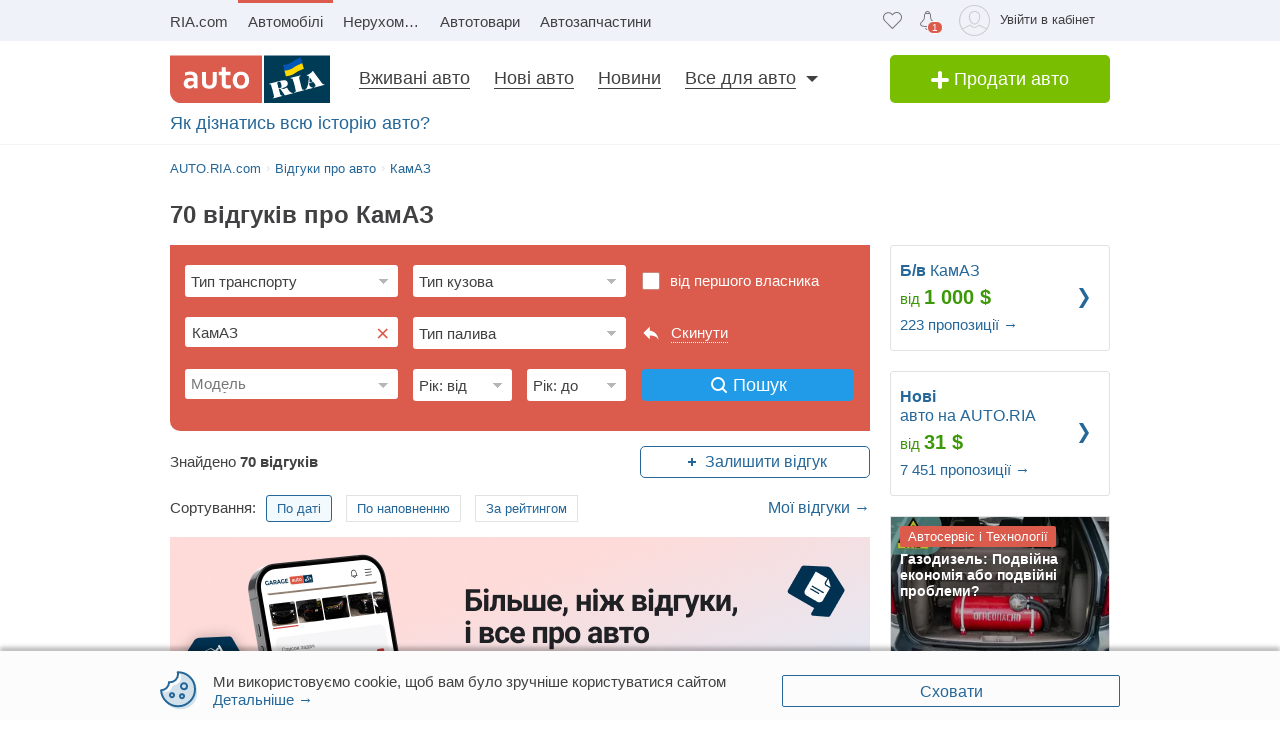

--- FILE ---
content_type: text/html; charset=utf-8
request_url: https://auto.ria.com/uk/reviews/kamaz/?page=3
body_size: 124263
content:
<!DOCTYPE html><html lang="uk"> <head> <meta name="theme-color" content="#db5c4c">
  <link rel="preload" href="https://css.riastatic.com/stylesheets/common.css" as="style"> <link rel="stylesheet" href="https://css.riastatic.com/stylesheets/common.css" media="nope!" onload="this.media='all'"> <noscript> <link rel="stylesheet" href="https://css.riastatic.com/stylesheets/common.css"> </noscript> <style>@charset "UTF-8";article,aside,footer,header,nav,section{display:block}html{line-height:1;-webkit-text-size-adjust:100%}*,:after,:before{box-sizing:border-box}body{margin:0;font-weight:400;font-style:normal;font-size:15px;font-family:Arial,Helvetica,sans-serif;line-height:1.2;color:#414042;background:#fff;overflow-y:scroll;text-rendering:optimizeSpeed}.svg{display:inline-block;width:1em;height:1em;stroke-width:0;stroke:currentColor;fill:currentColor;vertical-align:middle}a{background-color:transparent;-webkit-text-decoration-skip:objects;text-decoration:none;color:#256799;border-bottom:1px solid transparent;text-decoration-skip-ink:none}.unlink,.unlink:hover{text-decoration:none!important;border-bottom:0 none!important}h1,h2,h3,h4,h5,h6{font-weight:400;margin:0 0 15px}h1{font-size:30px}h2{font-size:20px}ol,ul{margin:0 0 20px 20px}dd,dl,dt{margin:0}ul{list-style-type:disc}b,strong{font-weight:700}img{max-width:100%;height:auto;vertical-align:middle;border:0}.unstyle,.unstyled{margin:0;padding:0;list-style:none}.hide{display:none!important}.multilang{color:#9da6aa;font-size:13px}[class^=icon-]{display:inline-block;vertical-align:middle}[class*=" photo-"],[class^=photo-]{background-color:#eff2f3;display:inline-block;position:relative;overflow:hidden}[class*=" photo-"]:after,[class^=photo-]:after{box-shadow:inset 0 0 0 1px #e0e3e4;display:block;width:100%;padding-top:66%;position:inherit;box-sizing:border-box;content:""}a[class*=photo]{border-bottom:0 none}[class*=" photo-"] img,[class^=photo-] img{position:absolute;top:0;right:0;left:0;bottom:0;margin:auto}.photo-620x415{width:620px}.row{margin-left:-20px}.row>[class*=span]{margin-left:20px}.app-head-bar .count-favorite:empty{display:none}.app-head-bar .count-favorite{font-size:10px;line-height:1.1;color:#fff;margin-top:0;font-style:normal;background-color:#db5c4c;min-width:13px;padding:0 4px;border-radius:8px;text-align:center;float:right;margin-left:-10px;position:relative;border:1px solid #fff;display:-ms-flexbox;display:flex;-ms-flex-align:center;align-items:center;-ms-flex-pack:center;justify-content:center;box-sizing:border-box}.row{margin-bottom:20px}.row.not-margin,.row.not-margin [class*=span]{margin-bottom:0}.app-content{padding-top:5px}.header-page{line-height:1;margin-bottom:10px}.header-page h1{font-size:24px;line-height:25px;display:inline-block;font-weight:700}.title-head{position:relative;font-size:18px;margin-left:15px;margin-bottom:10px}.button,.button-add,.button-facebook,.button-gplus,.button-ok,.button-primary,.button-twitter,.button-vk,.button-youtube,button{display:inline-block;text-align:center;margin:0;padding-left:10px;padding-right:10px;border:0 none;color:#fff;white-space:nowrap;vertical-align:middle;outline:0 none;-webkit-appearance:none;-moz-appearance:none;appearance:none;text-decoration:none;transition:all .2s linear;-webkit-user-select:none;-moz-user-select:none;-ms-user-select:none;user-select:none;cursor:pointer;line-height:32px}.button-add:hover,.button-facebook:hover,.button-gplus:hover,.button-ok:hover,.button-primary:hover,.button-twitter:hover,.button-vk:hover,.button-youtube:hover,.button:hover,button:hover{border-bottom:none}input[type=button],input[type=submit]{display:inline-block;text-align:center;margin:0;padding-left:10px;padding-right:10px;border:0 none;color:#fff;white-space:nowrap;vertical-align:middle;outline:0 none;-webkit-appearance:none;-moz-appearance:none;appearance:none;text-decoration:none;transition:all .2s linear;-webkit-user-select:none;-moz-user-select:none;-ms-user-select:none;user-select:none;cursor:pointer}.button-add{min-width:220px;border-radius:5px}.button,.button-add,.button-primary{display:inline-block;text-align:center;margin:0;padding-left:10px;padding-right:10px;border:0 none;color:#fff;white-space:nowrap;vertical-align:middle;-webkit-appearance:none;-moz-appearance:none;appearance:none;text-decoration:none;-webkit-user-select:none;-moz-user-select:none;-ms-user-select:none;user-select:none;border-radius:5px}.button{background:#219be7}.button-add,.button._green{background:#79be00}.button-add{font-size:18px;line-height:40px;width:220px;padding:0 15px;box-sizing:border-box}.button-primary{padding:0 15px;background:#219be7}[class*=button].middle{font-size:14px;line-height:30px}[class*=button].large{font-size:16px;line-height:36px}.btn-blue,.btn-green,.btn-red{background:#fff;padding:5px 10px;display:inline-block;line-height:17px;transition:all .2s;border-radius:3px}.btn-blue:hover,.btn-green:hover,.btn-red:hover{border-bottom-color:inherit}.btn-blue{border:1px solid #256799}.btn-blue:active,.btn-blue:focus,.btn-blue:hover{background:#ddf4fb}.btn-blue.medium{padding:10px}.btn-blue.wide-m{width:100%}.btn-green{border:1px solid #3c9806;color:#3c9806}.btn-green:hover{background:rgba(60,152,6,.2)}.btn-red{border:1px solid #d85542;color:#d85542}.btn-red:hover{background:rgba(216,85,66,.2)}.blue{color:#256799}.red{color:#db5c4c}.text{color:#414042}.grey{color:#9da6aa}.green,.price{color:#3c9806}.brand-color{color:#003b56;font-weight:400}.box-panel{margin-bottom:20px}.box-panel.line{border-bottom:1px solid #e0e3e4;padding-bottom:20px}.text-c{text-align:center}.text-r{text-align:right}.bold{font-weight:700}.size12{font-size:12px}.size13{font-size:13px}.size14{font-size:14px}.size15{font-size:15px}.size16{font-size:16px}.size18{font-size:18px}.size20{font-size:20px}.title{font-size:18px;line-height:1;text-rendering:geometricPrecision}.inline{display:inline}.i-block{display:inline-block}.overflowed{white-space:nowrap;overflow:hidden;text-overflow:ellipsis}.table{display:table;width:100%}.t-cell{display:table-cell;vertical-align:top}.el-selected{position:relative;display:inline-block;cursor:pointer;margin-right:15px}.el-selected,.link-dotted{border-bottom:1px dotted #256799}.area,.fl-r{float:right}.fl-l{float:left}.app-header{display:block;vertical-align:top;box-shadow:0 1px 0 #f4f4f4}.app-head{background:#f0f2fa}.app-header .panel-banner{text-align:center}.app-head-bar{float:right;display:table;height:41px}.app-head-bar .item{display:table-cell;vertical-align:middle;padding:5px 8px;min-width:16px;border:none}.nav-head{display:block;height:41px;margin:0 200px 0 0;white-space:nowrap}.multilang a{color:#414042;border-bottom:0 none;margin:4px}.multilang span{margin:4px}.app-head .app-head-bar{-ms-flex-pack:end;justify-content:flex-end}.app-head .app-head-bar,.app-head .app-head-bar .item{display:-ms-flexbox;display:flex;-ms-flex-align:center;align-items:center}.app-head .app-head-bar .item{-ms-flex-wrap:wrap;flex-wrap:wrap;height:100%}.user-menu{height:34px}.app-head .user-menu.item{padding-right:8px;padding-top:8px}.user-menu .popup{top:41px;right:20px;width:335px}.nav-head .item{display:inline-block;padding:0 10px;line-height:37px;color:inherit;border-top:3px solid transparent;border-bottom:0 none}.nav-head .item:first-child{margin-left:-10px}.nav-head .item.active{border-top-color:#db5c4c;text-decoration:none}.user-avatar{border-radius:25px;height:30px;object-fit:cover}.app-head-bar .header-login:hover{border-color:transparent}.app-head-bar .item .tl{float:right;margin:6px 7px 0 10px;min-width:34px;color:#414042;line-height:18px;font-size:13px}.container-header{padding-top:14px;padding-bottom:14px!important;min-height:48px;z-index:5}.container-header .areabar{float:right}.container-header .button-add{line-height:48px}.container-header .wrapper{padding:14px 0;margin:0 236px 0 177px}.container-header .nav-list_item{position:relative;display:inline-block;line-height:1}.container-header .elem-tab{position:relative;font-size:18px;color:inherit;margin:0 12px;border-bottom:1px solid #414042}.container-header .nav-list_item:before{content:"";width:110%;height:50px;position:absolute;top:0;left:0}.container-header .nav-list_dropdown{display:block!important;position:absolute;top:50px;left:10px;width:320px;background-color:#fff;z-index:10;border:1px solid #eff2f3;padding:15px 15px 0;font-size:15px;opacity:0;visibility:hidden;transition:all .2s}.container-header .logo{float:left;width:160px;border:0 none}.review-front{padding-top:10px;margin-bottom:-5px;display:block}.size21{font-size:21px}.container-header .nav-list_item.has-dropdown:after{content:"";position:absolute;top:7px;right:-10px;width:0;height:0;border-style:solid;border-width:6px 6px 0;border-color:#414042 transparent transparent}.icon-add-white{width:20px;height:20px}.container-header .elem-tab.active{color:#db5c4c;cursor:pointer}[class*=" svg-header_"],[class^=svg-header_]{font-size:22px}.svg-logo{font-size:108px;height:33px}.app-header-mobile .app-head{background:transparent;margin-left:125px;height:44px}.app-header-mobile .logo{float:left;margin-top:6px;margin-left:15px;border:0 none}.app-header-mobile .item{padding:0 8px;position:relative}.app-header-mobile .item:last-child{padding:0 15px}.collapse{background-color:#eff2f9;overflow:hidden;transition:max-height .25s ease-in;max-height:0}.app-header-mobile .app-head-bar{height:44px}.show-error,.show-error:focus,.show-error:hover{border-color:#f33}form{display:block;margin:0;padding:0}[disabled]{opacity:.65;cursor:default}[readonly]:focus{outline:0 none}[placeholder]:-moz-placeholder,[placeholder]:-ms-input-placeholder,[placeholder]::-webkit-input-placeholder{font-style:normal;color:#b4b4b4}.selected,input[type=color],input[type=date],input[type=datetime-local],input[type=datetime],input[type=email],input[type=month],input[type=number],input[type=password],input[type=search],input[type=tel],input[type=text],input[type=time],input[type=url],input[type=week],select,textarea{margin:0;padding:4px 0;font-size:15px;line-height:20px;font-family:Arial,Helvetica,sans-serif;color:#414042;text-align:left;text-decoration:none;text-overflow:ellipsis;text-shadow:1px 0 0 #fff;text-indent:5px;white-space:nowrap;overflow:hidden;vertical-align:middle;border:1px solid #e0e3e4;-webkit-appearance:none;-moz-appearance:none;-ms-appearance:none;appearance:none;border-radius:3px;box-sizing:border-box}.selected:focus,input[type=color]:focus,input[type=date]:focus,input[type=datetime-local]:focus,input[type=datetime]:focus,input[type=email]:focus,input[type=month]:focus,input[type=number]:focus,input[type=password]:focus,input[type=search]:focus,input[type=tel]:focus,input[type=text]:focus,input[type=time]:focus,input[type=url]:focus,input[type=week]:focus{border-color:#3498db}input[type=number]{-moz-appearance:textfield}input[type=number]::-webkit-inner-spin-button,input[type=number]::-webkit-outer-spin-button{-webkit-appearance:none;margin:0}.selected,select{padding:4px 0;background:#fff url([data-uri]) 100% 50% no-repeat;-webkit-user-select:none;-moz-user-select:none;-ms-user-select:none;user-select:none;text-indent:0;padding-right:20px;padding-left:2px;-webkit-padding-start:6px;cursor:pointer;-webkit-appearance:none;-moz-appearance:none;appearance:none}.selected::-ms-expand,select::-ms-expand{display:none}.selected[disabled],.selected[readonly],select[disabled],select[readonly]{background-color:#f5f5f5}.pseudoselect-field._grey .tt-input,.pseudoselect-field.grey,.pseudoselect-field.white,.selected._grey .tt-input,.selected.grey,.selected.white,select._grey .tt-input,select.grey,select.white{background:#fff url([data-uri]) 100% 50% no-repeat;color:inherit}.pseudoselect-field.grey,.selected.grey,select.grey{color:#414042}.pseudoselect-field.black-row,.selected.black-row,select.black-row{background:#fff url([data-uri]) 100% 50% no-repeat}input[type=checkbox]{display:none;margin:0 2px 2px;vertical-align:middle}input[type=checkbox]+label:before{position:relative;display:inline-block;width:19px;height:19px;margin:-4px 4px 0 0;vertical-align:middle;background-image:url(https://css.riastatic.com/images/sprites_origin/check-radio-sheet.png?v=3);background-size:192px 57px;background-position:0 0;cursor:pointer;content:""}input[type=checkbox]+label.button:before{margin-left:-6px}input[type=checkbox]+label:hover:before,input[type=checkbox]:focus+label:before{background-position:-19px 0}input[type=checkbox]:checked+label:before{background-position:-38px 0}input[type=checkbox]:checked+label:hover:before{background-position:-57px 0}input[type=checkbox]:disabled+label:before,input[type=checkbox]:disabled+label:hover:before{background-position:-76px 0}input[type=checkbox]:checked:disabled+label:before,input[type=checkbox]:checked:disabled+label:hover:before{background-position:-95px 0}input[type=checkbox]:required:invalid+label:before{background-position:-114px 0}.wrapper-radio{display:inline-block;width:50px;height:24px;border:1px solid #b6b6b6;background:#fff;box-sizing:border-box;border-radius:12px}.wrapper-radio label:last-child{position:relative;float:left;width:20px;height:20px;margin:2px 0 1px;opacity:0}.wrapper-radio input[type=radio]:first-child:checked+label:before{right:-4px;background:#79be00}.wrapper-radio input[type=radio]:first-child+label{position:relative;float:left;width:20px;height:20px;margin:2px 0 1px 2px;cursor:pointer}.wrapper-radio input[type=radio]:first-child+label:before{position:absolute;content:"";top:2px;right:-28px;width:20px;height:20px;background:#e0e3e4;pointer-events:none;border-radius:50%;transition:all .3s ease}input[type=radio]{display:none;margin:0 2px 2px;vertical-align:middle}input[type=radio]+label:before{position:relative;display:inline-block;width:19px;height:19px;margin:-3px 4px 0 0;vertical-align:middle;background-image:url(https://css.riastatic.com/images/sprites_origin/check-radio-sheet.png?v=3);background-size:192px 57px;background-position:0 -38px;cursor:pointer;content:""}input[type=radio]+label:hover:before{background-position:-19px -38px}input[type=radio]:checked+label:before{background-position:-38px -38px}input[type=radio]:checked+label:hover:before{background-position:-57px -38px}input[type=radio]:disabled+label:before,input[type=radio]:disabled+label:hover:before{background-position:-76px -38px}input[type=radio]:checked:disabled+label:before,input[type=radio]:checked:disabled+label:hover:before{background-position:-95px -38px}input[type=radio]:required:invalid+label:before{background-position:-114px -38px}label>input[type=checkbox],label>input[type=radio]{display:inline}textarea{overflow:auto;padding:5px;background-color:#fff;background-size:100% 1.5em;text-indent:0;white-space:pre-wrap;word-wrap:break-word;resize:vertical}input[type=checkbox][placeholder],input[type=email][placeholder],input[type=number][placeholder],input[type=password][placeholder],input[type=search][placeholder],input[type=tel][placeholder],input[type=text][placeholder],select[placeholder],textarea[placeholder]{font-size:inherit;font-style:inherit}input[type=checkbox]:-moz-placeholder,input[type=checkbox]:-ms-input-placeholder,input[type=checkbox]::-moz-placeholder,input[type=email]:-moz-placeholder,input[type=email]:-ms-input-placeholder,input[type=email]::-moz-placeholder{text-overflow:ellipsis;font-style:inherit}input[type=number]:-moz-placeholder,input[type=number]:-ms-input-placeholder,input[type=number]::-moz-placeholder,input[type=password]:-moz-placeholder,input[type=password]:-ms-input-placeholder,input[type=password]::-moz-placeholder{text-overflow:ellipsis;font-style:inherit}input[type=search]:-moz-placeholder,input[type=search]:-ms-input-placeholder,input[type=search]::-moz-placeholder,input[type=tel]:-moz-placeholder,input[type=tel]:-ms-input-placeholder,input[type=tel]::-moz-placeholder{text-overflow:ellipsis;font-style:inherit}input[type=text]:-moz-placeholder,input[type=text]:-ms-input-placeholder,input[type=text]::-moz-placeholder,select:-moz-placeholder,select:-ms-input-placeholder,select::-moz-placeholder{text-overflow:ellipsis;font-style:inherit}textarea:-moz-placeholder,textarea:-ms-input-placeholder,textarea::-moz-placeholder{text-overflow:ellipsis;font-style:inherit}input[type=checkbox]:-moz-placeholder,input[type=checkbox]:-ms-input-placeholder,input[type=checkbox]::-moz-placeholder,input[type=checkbox]::-webkit-input-placeholder,input[type=email]:-moz-placeholder,input[type=email]:-ms-input-placeholder,input[type=email]::-moz-placeholder,input[type=email]::-webkit-input-placeholder{opacity:1;font-style:inherit;transition:opacity .3s ease}input[type=number]:-moz-placeholder,input[type=number]:-ms-input-placeholder,input[type=number]::-moz-placeholder,input[type=number]::-webkit-input-placeholder,input[type=password]:-moz-placeholder,input[type=password]:-ms-input-placeholder,input[type=password]::-moz-placeholder,input[type=password]::-webkit-input-placeholder{opacity:1;font-style:inherit;transition:opacity .3s ease}input[type=search]:-moz-placeholder,input[type=search]:-ms-input-placeholder,input[type=search]::-moz-placeholder,input[type=search]::-webkit-input-placeholder,input[type=tel]:-moz-placeholder,input[type=tel]:-ms-input-placeholder,input[type=tel]::-moz-placeholder,input[type=tel]::-webkit-input-placeholder{opacity:1;font-style:inherit;transition:opacity .3s ease}input[type=text]:-moz-placeholder,input[type=text]:-ms-input-placeholder,input[type=text]::-moz-placeholder,input[type=text]::-webkit-input-placeholder,select:-moz-placeholder,select:-ms-input-placeholder,select::-moz-placeholder,select::-webkit-input-placeholder{opacity:1;font-style:inherit;transition:opacity .3s ease}textarea:-moz-placeholder,textarea:-ms-input-placeholder,textarea::-moz-placeholder,textarea::-webkit-input-placeholder{opacity:1;font-style:inherit;transition:opacity .3s ease}input[type=checkbox]:focus,input[type=email]:focus,input[type=number]:focus,input[type=password]:focus,input[type=search]:focus,input[type=tel]:focus,input[type=text]:focus,select:focus,textarea:focus{outline:0 none;border-color:#3498db;box-shadow:0 0 5px rgba(50,185,240,.75)}button::-moz-focus-inner{border:0 none}input[type=button]::-moz-focus-inner,input[type=submit]::-moz-focus-inner{border:0 none}input.show-error,select.show-error,textarea.show-error{border-color:#f33;box-shadow:0 0 7px -2px #f33}.scrollbar::-webkit-scrollbar{width:5px;height:5px}.scrollbar::-webkit-scrollbar-button:end:increment,.scrollbar::-webkit-scrollbar-button:start:decrement{display:none}.scrollbar::-webkit-scrollbar-track-piece{background:#eff2f3;border-radius:5px}.scrollbar::-webkit-scrollbar-thumb{background:silver}.scrollbar::-webkit-scrollbar-thumb:hover{background:#a9a8a8}.scrollbar::-webkit-scrollbar-thumb::-webkit-scrollbar-thumb:vertical{height:40px}.scrollbar::-webkit-scrollbar-thumb::-webkit-scrollbar-thumb:horizontal{width:40px}.panel-breadcrumbs{position:relative;margin-bottom:20px}.breadcrumbs,h2.breadcrumbs{font-weight:400;font-size:13px;line-height:18px}.breadcrumbs{display:-ms-flexbox;display:flex;height:18px}.breadcrumbs .item{position:relative;margin-right:5px;vertical-align:top;overflow:hidden}.breadcrumbs .item:last-of-type:after{display:none}.breadcrumbs .item:after{color:#e0e3e4;font-size:13px;position:relative;display:inline-block;margin-left:5px;right:0;top:-1px;content:"›"}.breadcrumbs .popup{position:absolute;top:0;opacity:0;z-index:-10}.svg-header{font-size:19px}.app-header .svg-logo{width:160px;height:48px}[class*=" svg-header_"],[class^=svg-header_]{font-size:19px}select,textarea{font-size:16px}.footer-ico-btn{display:inline-block;vertical-align:middle;width:38px;height:25px;padding:6px 0;box-sizing:initial;text-align:center;border-radius:3px;transition-duration:.1s}.footer-ico-btn svg{fill:#585858;font-size:24px;transition-duration:.1s}.footer-ico-btn:hover{border-bottom-color:transparent!important}.footer-ico-btn:hover svg{fill:#fff}.footer-ico-btn-twitter:hover{background:#29c5f6}.footer-ico-btn-gplus:hover,.footer-ico-btn-instagram:hover{background:#db4c4c}.footer-ico-btn-facebook:hover{background:#5270b0}.footer-ico-btn-youtube:hover{background:#e22c27}.footer-ico-btn-ok:hover{background:#ff8a00}.footer-ico-btn-vk:hover{background:#2370a0}.logo-footer{width:60px;height:45px}.app-footer .logo-footer{margin:-10px 5px 0 0}.app-footer-mobile .logo-footer{float:left;margin-right:10px}@media (min-width:769px){body{display:-ms-flexbox;display:flex;-ms-flex-direction:column;flex-direction:column;min-height:100vh}.dhide{display:none!important}.row:after{display:table;content:"";clear:both}.row [class*=span]{float:left}.btn-blue.wide-m{width:auto}.app-content{padding-top:16px!important;padding-bottom:20px;position:relative}.app-content,.container,.container-header{width:960px;margin:0 auto;padding-left:10px;padding-right:10px}.title-head{font-size:20px;margin-left:0;margin-bottom:20px}.app-head-bar>.item:last-child{padding-right:0}}@media screen and (min-width:769px){body,html{min-width:960px}}@media (max-width:768px){.body-bottom .upstairs{bottom:60px}.app-head-bar .count-favorite{margin-top:10px;top:0}.app-content{margin-top:5px}.mhide{display:none!important}.container{width:auto;padding-left:0;padding-right:0}.row{margin:0}.row>[class*=span]{float:none;margin:0 0 20px}[class*=offset],[class*=span]{float:none;display:block;width:auto}[class*=span]{margin:0 0 20px}[class*=offset]{margin:0}.m-padding{padding-left:15px;padding-right:15px}.m-margin{margin-left:15px;margin-right:15px}.header-page{padding-left:15px;padding-right:15px}.header-page h1{margin:0;font-size:18px}.breadcrumbs{display:none}}@media (max-width:400px){.app-header-mobile .item{padding:0 6px}}@media only screen and (-moz-min-device-pixel-ratio:1.5),only screen and (-o-min-device-pixel-ratio:3/2),only screen and (-Webkit-min-device-pixel-ratio:1.5),only screen and (min-device-pixel-ratio:1.5){input[type=checkbox]+label:before,input[type=radio]+label:before{background-image:url(https://css.riastatic.com/images/sprites_origin/check-radio-sheet.png?v=3)}}</style> <style>@charset "UTF-8";.promo16{padding-top:20px;color:#003752}.promo_carousel{margin:0 auto;overflow:hidden;width:100%}.promo_carousel.flickity-enabled{overflow:visible;height:inherit}.promo_carousel .flickity-prev-next-button svg{display:inline-block;top:16%}.promo_carousel .flickity-prev-next-button svg .arrow{fill:#f0f2fa}.promo_carousel_item{position:relative;width:100%;height:530px;text-align:center;transition:transform .5s,opacity .4s;margin:0 auto}.promo_carousel_item.is-selected{opacity:1;z-index:10;transform:scale(1)}.promo_carousel_item.nextToSelectedLeft,.promo_carousel_item.nextToSelectedRight{opacity:.5;margin-top:0;transform:scale(.8);z-index:5}.flickity-page-dots{display:none}.flickity-prev-next-button{background:none;border:0 none;border-radius:0;padding:250px 50px}.flickity-prev-next-button:hover{background:none}.flickity-prev-next-button:before{display:none}.svg-promo16{height:80px;margin:10px 0}.landing-checked{padding-top:40px;margin-bottom:10px;position:relative}.landing-checked h2{font-size:20px;font-weight:700;line-height:1;margin:0 0 0 60px}.landing-checked h2+.grey{margin-left:60px}.landing-checked .box-panel{margin-bottom:20px}.landing-checked .box-panel.line{border-color:#f0f2fa;padding-bottom:20px}.landing-checked .btn-blue{padding:8px 30px;font-size:16px}.landing-checked .boxed{margin-top:20px}.landing-checked .count{background:url(https://css.riastatic.com/images/common/checked.png) 10px 5px no-repeat;background-size:18px 12px;float:left;font-size:30px;font-weight:700;color:#db5c4c;position:relative;padding-left:20px;width:32px;text-align:right}.landing-checked .ind .count{background-position-x:0}.landing-checked .indent{display:block;font-size:16px;line-height:1.2;margin-left:60px}.landing-checked .indent h2{margin:-5px 0 0}.landing-checked .unstyle li{margin-top:20px}.promo-video{background:#f0f2fa;padding:20px 0 0}.promo-video .video-box{position:relative}.promo-video h2{font-size:20px;margin-bottom:20px}.future-car{background:#f0f2fa;padding:50px 0}.future-car span{font-size:20px;font-weight:700;text-transform:uppercase}.future-car .button{width:220px;text-align:center}.future-car .button svg{margin-bottom:-4px}.ria-dog{position:relative;margin:20px auto 30px;right:0;bottom:0;height:209px;width:320px;z-index:1}.ria-dog-body{background:url(https://css.riastatic.com/images/common/dog/body.png);position:absolute;height:209px;width:340px;margin-left:-20px;z-index:3}.ria-dog-head{position:absolute;top:5px;left:30px;height:129px;width:136px;background:url(https://css.riastatic.com/images/common/dog/head.png);transform:rotate(0);transform-origin:bottom right;animation-name:a;animation-duration:1s;animation-timing-function:ease-in-out;animation-iteration-count:infinite;animation-direction:alternate;z-index:2}.ria-dog-back{position:absolute;top:56px;height:85px;width:102px;background:url(https://css.riastatic.com/images/common/dog/back.png);margin-left:102px;z-index:1}@keyframes a{0%{transform:rotate(0)}50%{transform:rotate(6deg)}}.indent_+.indent_{display:inline-block;padding-top:6px}.title-page{-ms-flex-pack:justify;justify-content:space-between;-ms-flex-align:start;align-items:flex-start;-ms-flex-wrap:wrap;flex-wrap:wrap;width:100%}.title-page,.title-page_h1{display:-ms-flexbox;display:flex}.title-page_h1{font-weight:700;font-size:24px;-ms-flex-align:center;align-items:center}.feedback-form{margin-bottom:20px}.feedback-form #first-holder{display:-ms-flexbox;display:flex;padding:0 20px 15px;-ms-flex-pack:end;justify-content:flex-end}.feedback-form.isLoading{position:relative}.feedback-form.isLoading:before{border:4px solid rgba(0,0,0,.1);border-top-color:#7bccff;width:0;height:0;padding:6%;animation:spin 2s linear infinite;position:absolute;top:0;left:0;right:0;bottom:0;margin:auto;border-radius:50%;content:"";z-index:3}.feedback-form.isLoading:after{position:absolute;top:0;left:0;right:0;bottom:0;content:"";background-color:hsla(0,0%,100%,.66);z-index:2}.feedback-form_grey{background-color:#db5c4c}.modal-open-r .feedback-form_grey{background-color:#fff}.feedback-form__main{padding:15px}.feedback-form__main .item{display:-ms-flexbox;display:flex;-ms-flex-align:start;align-items:flex-start;-ms-flex-wrap:wrap;flex-wrap:wrap;-ms-flex-pack:justify;justify-content:space-between}.feedback-form__main .feedback-form__select{height:40px;margin-bottom:15px;width:100%;line-height:1.15;font-size:15px;border:none}.feedback-form__main .feedback-form__select.feedback-form__select_small{width:calc(50% - 5px)}.feedback-form__top{padding:15px}.feedback-form__top .feedback-form__label{margin:0 10px 10px 0}.feedback-form__bottom{display:-ms-flexbox;display:flex;-ms-flex-align:center;align-items:center;-ms-flex-wrap:wrap;flex-wrap:wrap;-ms-flex-pack:justify;justify-content:space-between;margin-bottom:10px}.feedback-form__bottom_found{width:100%}.feedback-form__bottom .btn-blue{line-height:30px;width:100%;padding:0 5px;cursor:pointer;display:-ms-flexbox;display:flex;-ms-flex-pack:center;justify-content:center;-ms-flex-align:center;align-items:center}.feedback-form__bottom .btn-blue svg{margin-right:5px}.feedback-form__bottom .button.large{width:160px;display:block;line-height:32px;background:#219be7 url("data:image/svg+xml;utf8,<svg width='16' height='16' viewBox='0 0 16 16' fill='none' xmlns='http://www.w3.org/2000/svg'><g clip-path='url()'><path d='M13 7C13 10.3137 10.3137 13 7 13C3.68629 13 1 10.3137 1 7C1 3.68629 3.68629 1 7 1C10.3137 1 13 3.68629 13 7Z' stroke='white' stroke-width='2' stroke-miterlimit='10'/><path d='M12 12L15 15' stroke='rgb(255,255,255)' stroke-width='2' stroke-miterlimit='10' stroke-linecap='round'/></g><defs><clipPath id='clip0'><rect width='16' height='16' fill='rgb(255,255,255)'/></clipPath></defs></svg>") no-repeat 38px;padding-left:35px}.feedback-form__bottom--line{display:block}.feedback-form__label{display:inline-block;padding:0 10px;border-radius:5px;white-space:nowrap;cursor:pointer;margin:0 0 5px 10px;line-height:25px;background-color:#fff}.feedback-form__labels{font-size:0}.feedback-form__labels *{font-size:15px}.modal-open-r .feedback-form__label{box-shadow:0 0 0 1px #ddd}.feedback-form__label:after{display:inline-block;line-height:16px;font-size:19px;font-weight:700;vertical-align:middle;margin-left:5px;content:"×";opacity:.7}.feedback-form__label:hover:after{opacity:1}.first-holder,.reset-form{height:32px;display:-ms-flexbox;display:flex;-ms-flex-align:center;align-items:center}.first-holder .t-item,.reset-form .t-item{color:#fff}.first-holder .t-item:hover,.reset-form .t-item:hover{cursor:pointer}.first-holder{width:100%;margin-bottom:10px}.first-holder input[type=checkbox]+label:before{margin:-4px 10px 0 0}.reset-form .reset{border-bottom:1px dotted}.reset-form:hover{cursor:pointer}.reset-form svg{margin-right:10px}.form-type{-ms-flex-order:1;order:1}.form-mod{-ms-flex-order:4;order:4}.first-holder{-ms-flex-order:8;order:8}.form-marka{-ms-flex-order:2;order:2}.form-fuel{-ms-flex-order:5;order:5}.reset-form{-ms-flex-order:9;order:9}.form-model{-ms-flex-order:3;order:3}.form-year-from{-ms-flex-order:6;order:6}.form-year-to{-ms-flex-order:7;order:7}.feedback-form__bottom{-ms-flex-order:10;order:10}label.text{height:32px}.add-review-block{padding:0 15px}.reset-form svg path{fill:#fff}.modal-open-r .first-holder .t-item,.modal-open-r .reset-form .t-item{color:#414042}.modal-open-r .reset-form svg path{fill:#0099e2}.content{display:-ms-flexbox;display:flex;-ms-flex-direction:column;flex-direction:column}.reviews-car-card{-ms-flex-positive:1;flex-grow:1}.add-review-block .feedback-form__bottom{display:-ms-flexbox;display:flex}.add-review-block .feedback-form__bottom .btn-blue{width:160px;border-radius:5px}.add-review-block .green-add-btn{background-color:#79be00;border-color:#79be00;color:#fff}.add-review-block .green-add-btn svg path{fill:#fff}.reviews-cars__char{margin-right:10px;position:relative;margin-bottom:10px;padding:3px 5px;padding-left:25px;background:#f0f2fa;border-radius:2px;min-height:24px}.reviews-cars__char svg{position:absolute;left:5px;top:5px}.reviews-cars__chars{min-width:206px;margin-top:10px}.reviews-useful{list-style:none;padding:0;display:none;margin:0 0 20px}.reviews-useful .reviews-useful_yes{position:relative;margin-right:15px;color:#3c9806}.reviews-useful .reviews-useful_yes.active .svg,.reviews-useful .reviews-useful_yes:hover .svg{background:#f2feeb}.reviews-useful .reviews-useful_yes:after{content:"";position:absolute;width:5px;height:5px;background:#9a9a9a;display:block;top:50%;right:-15px;margin-top:-2.5px;border-radius:50%}.reviews-useful .reviews-useful_no{color:#db5c4c}.reviews-useful .reviews-useful_no.active .svg,.reviews-useful .reviews-useful_no:hover .svg{background:#fbefed}.reviews-useful_button{background:transparent;border-color:transparent;color:#256799;width:100%;border-radius:2px;padding:0;line-height:0;font-weight:700}.reviews-useful_button .svg{width:40px;height:40px;transition:background-color .2s;border-radius:50%}.reviews-useful_button:hover{background:none!important}.reviews-useful_select{pointer-events:none}.reviews-useful_select.reviews-useful_no{border-color:transparent;background:rgba(219,92,76,.2)}.reviews-useful_select.reviews-useful_yes{border-color:transparent;background:rgba(60,152,6,.2)}.reviews-useful-i:not(.reviews-useful_title),.reviews-useful_title{margin-right:15px}.news-sharing{display:-ms-flexbox;display:flex;-ms-flex-direction:column;flex-direction:column}.news-sharing .wrap{display:-ms-flexbox;display:flex;margin-top:15px}.news-sharing .wrap .container-msg{transition:all .2s;opacity:0;position:fixed;width:calc(100% - 32px);left:0;bottom:-40px;right:0;margin:0 auto;z-index:999}.news-sharing .wrap .wrap-msg{transition:all .2s;padding:1px 5px;border-radius:2px;border:1px dashed #e0e3e4;overflow:hidden;display:-ms-flexbox;display:flex;-ms-flex-align:center;align-items:center;-ms-flex-pack:center;justify-content:center;height:40px;background:#ccc;max-width:620px;margin:0}.news-sharing .wrap .wrap-msg:hover{border-color:#fff}.news-sharing .wrap .copy-link{border:none;transition:all .2s;background:transparent}.news-sharing .wrap .copy-link:focus{outline:none;box-shadow:none}.news-sharing .wrap .msg{font-size:13px;text-align:center;line-height:1.2}.news-sharing .wrap .msg-link{max-width:171px;overflow:hidden;padding-left:10px;white-space:nowrap}.news-sharing .wrap .show-msg{opacity:1;cursor:pointer;bottom:20px}.news-sharing .item{display:-ms-flexbox;display:flex;width:40px;height:40px;border-radius:2px;border:1px solid #e0e3e4;transition:all .2s;font-size:8px;color:transparent;-ms-flex-align:end;align-items:flex-end;-ms-flex-pack:center;justify-content:center;padding-bottom:2px;line-height:1.2}.news-sharing .item+.item{margin-left:10px}.news-sharing .item:hover{background-color:#e5e5e5;color:#256799;background-position:center 5px}.news-sharing .fb{background:url("data:image/svg+xml;charset=utf8,<svg width='10' height='22' viewBox='0 0 12 24' fill='none' xmlns='http://www.w3.org/2000/svg'><path d='M3 24H8V12H11L11.5 8H8V6C8 4.9 8.9 4 10 4H12V0H8C5.2 0 3 2.2 3 5V8H0.5V12H3V24Z' fill='rgb(37,103,153)'/></svg>") no-repeat 50%}.news-sharing .fb:hover{background-position:center 3px}.news-sharing .tw{background:url("data:image/svg+xml;charset=utf8,<svg width='23' height='19' viewBox='0 0 23 19' fill='none' xmlns='http://www.w3.org/2000/svg'><path d='M22.5 2.248C21.6903 2.62948 20.8215 2.88819 19.9086 3.00369C20.8407 2.41024 21.5542 1.46896 21.8923 0.350785C21.018 0.900354 20.0529 1.29941 19.0246 1.51574C18.2011 0.58175 17.0299 0 15.7307 0C13.2383 0 11.2174 2.14863 11.2174 4.79713C11.2174 5.17276 11.2573 5.53964 11.3343 5.89046C7.58401 5.69019 4.25852 3.77983 2.03281 0.876963C1.64375 1.58442 1.42242 2.40875 1.42242 3.2887C1.42242 4.95353 2.21978 6.42249 3.42956 7.28191C2.68994 7.25561 1.99431 7.03929 1.38532 6.67971V6.73964C1.38532 9.06366 2.94154 11.0033 5.00501 11.4447C4.62695 11.5529 4.22829 11.6128 3.81586 11.6128C3.52443 11.6128 3.2426 11.5821 2.96627 11.5236C3.54089 13.4311 5.20711 14.8182 7.18125 14.8562C5.6374 16.1425 3.69076 16.9069 1.57642 16.9069C1.21213 16.9069 0.853295 16.8835 0.5 16.8411C2.49751 18.2049 4.86895 19 7.41772 19C15.7198 19 20.2578 11.6888 20.2578 5.34819L20.2427 4.727C21.1294 4.05459 21.8965 3.20977 22.5 2.248Z' fill='rgb(37,103,153)'/></svg>") no-repeat 50%}.news-sharing .viber{background:url("data:image/svg+xml;charset=utf8,<svg width='18' height='20' viewBox='0 0 18 20' fill='none' xmlns='http://www.w3.org/2000/svg'><path fill-rule='evenodd' clip-rule='evenodd' d='M4.39474 17.0795C4.39064 17.3611 4.38654 17.6428 4.3838 17.9244C4.38245 18.063 4.38075 18.2019 4.37905 18.341C4.37391 18.7618 4.36876 19.1841 4.37287 19.6033C4.37287 19.6126 4.37255 19.6225 4.37222 19.6327C4.37118 19.6647 4.37004 19.7001 4.37834 19.7291C4.41662 19.9041 4.56974 19.9588 4.7174 19.8603C4.77755 19.8221 4.83224 19.7674 4.88146 19.7127C5.3463 19.1768 5.81662 18.6353 6.28693 18.0939C6.66974 17.6564 7.04709 17.2189 7.42443 16.7814C7.47365 16.7213 7.52834 16.6994 7.6049 16.7049C7.81115 16.7283 8.01739 16.7276 8.22364 16.727C8.25802 16.7269 8.2924 16.7268 8.32677 16.7268C8.64032 16.7231 8.95386 16.7243 9.2674 16.7255C9.42417 16.7261 9.58094 16.7268 9.73771 16.7268C10.5033 16.7268 11.269 16.6666 12.0236 16.5408C12.9861 16.3768 13.9049 16.076 14.7635 15.5947C15.8026 15.0096 16.5955 14.2002 17.1205 13.1283C17.5471 12.2533 17.744 11.3182 17.8041 10.3502C17.8111 10.2002 17.8152 10.0502 17.8192 9.9002C17.8245 9.7002 17.8299 9.5002 17.8424 9.30019C17.8752 8.7916 17.8861 8.27754 17.8916 7.76348C17.8971 7.27676 17.8643 6.79551 17.7822 6.31426C17.6674 5.66348 17.4924 5.03457 17.2026 4.43848C16.7377 3.47051 16.0486 2.71035 15.1463 2.13613C14.4026 1.66035 13.5932 1.3377 12.7346 1.13535C11.8322 0.916602 10.9135 0.829102 9.9838 0.818164C9.25646 0.807227 8.53459 0.801758 7.81271 0.823633C7.20568 0.840039 6.60412 0.894726 6.00255 0.993164C5.02912 1.15176 4.11037 1.45801 3.2463 1.93926C2.09787 2.58457 1.25568 3.50332 0.741618 4.71738C0.380681 5.57051 0.216618 6.46738 0.183805 7.38613C0.174691 7.61096 0.182455 7.83578 0.19022 8.06061C0.196431 8.24047 0.202642 8.42033 0.200212 8.60019C0.194743 8.79707 0.200212 8.99941 0.205681 9.19629C0.208233 9.32644 0.219122 9.4566 0.23001 9.58676C0.242455 9.73551 0.254899 9.88426 0.254899 10.033C0.254899 10.3283 0.276774 10.6236 0.315056 10.9189C0.418962 11.6736 0.604899 12.4064 0.938493 13.0955C1.28849 13.8119 1.76427 14.4244 2.37131 14.9439C2.94552 15.4361 3.5963 15.7861 4.2963 16.065C4.35917 16.0924 4.38652 16.1019 4.39815 16.1211C4.40978 16.1402 4.40568 16.1689 4.40568 16.2346C4.40295 16.5162 4.39884 16.7978 4.39474 17.0795ZM14.1705 8.25361V8.25363C14.1738 8.33603 14.1768 8.4088 14.1675 8.47983C14.1292 8.79155 13.8558 8.95562 13.5659 8.8353C13.3909 8.76421 13.3363 8.61108 13.3198 8.44155L13.3198 8.44152C13.3034 8.23372 13.287 8.02592 13.2542 7.81811C13.1448 7.17827 12.9698 6.5603 12.6253 6.00249C12.3683 5.58686 12.0347 5.2478 11.6191 4.97983C11.1378 4.66812 10.6019 4.48765 10.0441 4.36187C9.80344 4.30718 9.55735 4.26343 9.31125 4.24155C9.2511 4.23608 9.19641 4.22515 9.14172 4.20327C8.97219 4.14311 8.88469 4.01733 8.89563 3.83686C8.9175 3.51968 9.09797 3.3939 9.34407 3.3939C10.2792 3.37749 11.1323 3.62358 11.9144 4.13218C12.3738 4.43296 12.7839 4.78843 13.123 5.22046C13.7792 6.05718 14.162 7.00874 14.1675 8.04233C14.1651 8.12086 14.1679 8.19007 14.1705 8.25357V8.25359V8.25361ZM3.63464 5.81666C3.65105 5.14947 3.9573 4.64634 4.50964 4.28541C4.73933 4.13228 4.99089 4.01197 5.26433 3.95728C5.54871 3.89713 5.82214 3.93541 6.06277 4.11588C6.22136 4.23072 6.35261 4.3729 6.48386 4.51509L6.48386 4.5151C6.92136 4.99635 7.29324 5.51588 7.59402 6.09556C7.64324 6.194 7.68699 6.29791 7.7198 6.40728C7.81277 6.719 7.74167 6.99244 7.53386 7.23306C7.4573 7.32056 7.3698 7.39713 7.27683 7.46822C7.18933 7.52838 7.10183 7.594 7.0198 7.67056C6.82839 7.85103 6.77371 8.06978 6.83386 8.32134C6.85574 8.42525 6.89402 8.52369 6.9323 8.61666C7.15652 9.10884 7.4573 9.55181 7.84558 9.93463C8.07527 10.1588 8.32136 10.3557 8.5948 10.5253C8.8573 10.6893 9.1198 10.8424 9.41511 10.9463C9.68855 11.0448 9.89636 10.9846 10.0768 10.7549C10.1024 10.7221 10.1267 10.6887 10.151 10.6553L10.151 10.6553C10.1996 10.5884 10.2482 10.5216 10.3065 10.4596C10.4706 10.2846 10.6565 10.1534 10.8917 10.0987C11.1487 10.0385 11.3948 10.0823 11.63 10.1862C11.8375 10.2723 12.0217 10.4005 12.2041 10.5276L12.2479 10.5581C12.6417 10.8315 13.0245 11.1213 13.3964 11.4221C13.4948 11.5042 13.5823 11.5971 13.6643 11.701C13.8557 11.9526 13.894 12.2315 13.812 12.5268C13.7354 12.8112 13.5932 13.0573 13.4073 13.2815C13.0846 13.6752 12.6909 13.9706 12.2042 14.1292C12.0729 14.1729 11.9417 14.2002 11.805 14.2112C11.651 14.2256 11.5055 14.1808 11.3611 14.1363C11.3413 14.1302 11.3216 14.1241 11.3018 14.1182C11.1788 14.0843 11.0623 14.0306 10.9474 13.9776C10.9141 13.9623 10.881 13.947 10.8479 13.9323C10.1096 13.6042 9.39871 13.2159 8.72605 12.7674C7.71433 12.0948 6.81199 11.3073 6.02449 10.3831C5.43933 9.694 4.93074 8.95025 4.49871 8.15181C4.2198 7.64322 3.97371 7.11822 3.76589 6.57681C3.68386 6.34166 3.63464 6.04088 3.63464 5.81666ZM12.7505 8.04332C12.7499 8.00783 12.7493 7.97433 12.7511 7.94378C12.7456 7.61018 12.6964 7.3094 12.6034 7.00862C12.4722 6.62034 12.2699 6.27581 12.0019 5.96409C11.6847 5.60315 11.3128 5.31331 10.8808 5.1055C10.5417 4.9469 10.1863 4.85393 9.81985 4.79925C9.6886 4.77737 9.55735 4.7555 9.4261 4.7719C9.26751 4.78831 9.15266 4.87034 9.09798 5.018C9.03235 5.18206 9.02688 5.34065 9.14719 5.48831C9.17454 5.52659 9.21282 5.55393 9.25657 5.57581C9.34407 5.61956 9.43704 5.64143 9.53548 5.65784C9.89641 5.71253 10.2464 5.81643 10.5855 5.95862C11.0722 6.16643 11.4277 6.50003 11.6245 6.99221C11.7667 7.33675 11.8542 7.69768 11.8925 8.06409C11.8961 8.09103 11.8985 8.11797 11.9009 8.14472C11.9058 8.19941 11.9106 8.2533 11.9253 8.30471C11.9745 8.50706 12.1167 8.6055 12.3409 8.60003C12.5542 8.59456 12.6964 8.47971 12.7347 8.27737C12.7531 8.1966 12.7517 8.11583 12.7505 8.04333V8.04332ZM11.3893 7.83993C11.3893 7.9493 11.3893 8.05868 11.351 8.16258C11.2964 8.32118 11.1815 8.41414 11.0175 8.43602C10.8479 8.45789 10.7112 8.39774 10.6182 8.25555C10.569 8.18446 10.5471 8.10789 10.5362 8.02586L10.5276 7.9707L10.5276 7.97068C10.5092 7.85135 10.4906 7.73011 10.4432 7.62118C10.3284 7.34227 10.1096 7.17821 9.82527 7.10164C9.77832 7.08756 9.72733 7.0775 9.67924 7.06802L9.65574 7.06336C9.63386 7.05789 9.61062 7.05243 9.58738 7.04696C9.56414 7.04149 9.54089 7.03602 9.51902 7.03055C9.31667 6.9704 9.21277 6.84461 9.21277 6.66961C9.21277 6.4618 9.32761 6.29227 9.51902 6.23758C9.70496 6.1829 9.89636 6.19383 10.0823 6.24305C10.5253 6.36883 10.8534 6.64774 11.1104 7.01961C11.28 7.26024 11.3893 7.53368 11.3893 7.83993Z' fill='rgb(37,103,153)'/></svg>") no-repeat 50%}.news-sharing .telegram{background:url("data:image/svg+xml;charset=utf8,<svg width='20' height='18' viewBox='0 0 20 18' fill='none' xmlns='http://www.w3.org/2000/svg'><path d='M0.353381 8.63014L4.96044 10.4079L6.74725 16.3337C6.8606 16.7127 7.31397 16.8505 7.60733 16.6024L10.1742 14.4388C10.4409 14.2114 10.8276 14.1976 11.1076 14.4113L15.7413 17.8909C16.0614 18.1321 16.5147 17.953 16.5948 17.5533L19.9884 0.67854C20.075 0.24444 19.6617 -0.120755 19.2616 0.037726L0.346714 7.58279C-0.119992 7.76884 -0.113325 8.45099 0.353381 8.63014ZM6.46056 9.46389L15.468 3.73102C15.628 3.62766 15.7947 3.85505 15.6547 3.98597L8.22071 11.1314C7.96069 11.3794 7.79401 11.7171 7.74067 12.0823L7.48732 14.0185C7.45398 14.2803 7.10062 14.301 7.03395 14.0529L6.06053 10.5181C5.95385 10.1185 6.11387 9.68439 6.46056 9.46389Z' fill='rgb(37,103,153)'/></svg>") no-repeat 50%}.news-sharing .get-link{background:url("data:image/svg+xml;charset=utf-8,%3Csvg xmlns='http://www.w3.org/2000/svg' width='28' height='28' viewBox='0 0 24 24' fill='%23256799'%3E%3Cpath d='M0 0h24v24H0z' fill='none'/%3E%3Cpath d='M3.9 12c0-1.71 1.39-3.1 3.1-3.1h4V7H7c-2.76 0-5 2.24-5 5s2.24 5 5 5h4v-1.9H7c-1.71 0-3.1-1.39-3.1-3.1zM8 13h8v-2H8v2zm9-6h-4v1.9h4c1.71 0 3.1 1.39 3.1 3.1s-1.39 3.1-3.1 3.1h-4V17h4c2.76 0 5-2.24 5-5s-2.24-5-5-5z'/%3E%3C/svg%3E") no-repeat 50%}.news-sharing .get-link:hover{background-position:center 0}.btns-wrap,.info-wrap{display:-ms-flexbox;display:flex;-ms-flex-align:center;align-items:center}.edit-review{background-color:#f0f2fa;padding:8px 15px;display:-ms-flexbox;display:flex;-ms-flex-pack:justify;justify-content:space-between;margin-bottom:40px;position:relative}.edit-review:after{content:"";width:100%;height:1px;background-color:#e0e3e4;position:absolute;top:calc(100% + 20px);left:0;right:0}.edit-review .comment,.edit-review .view{margin-left:20px;display:block;padding-left:24px;background-repeat:no-repeat;background-position:0}.edit-review .view{background-image:url("data:image/svg+xml;charset=utf8,%3Csvg width='16' height='16' viewBox='0 0 16 16' fill='none' xmlns='http://www.w3.org/2000/svg'%3E%3Cpath d='M8.00008 12.5C4.94976 12.5 2.33266 10.6455 1.20703 8C2.33266 5.35446 4.94976 3.5 8.00008 3.5C11.0504 3.5 13.6675 5.35446 14.7931 8C13.6675 10.6455 11.0504 12.5 8.00008 12.5Z' stroke='%23256799'/%3E%3Ccircle cx='8' cy='8' r='2.5' stroke='%23256799'/%3E%3C/svg%3E")}.edit-review .comment{background-image:url("data:image/svg+xml;charset=utf8,%3Csvg width='16' height='16' viewBox='0 0 16 16' fill='none' xmlns='http://www.w3.org/2000/svg'%3E%3Cpath d='M10 3C12.2 3 14 4.8 14 7C14 9.2 12.2 11 10 11H6C5.9 11 5.9 11 5.8 11C5.7 11 5.7 11 5.6 11H5.2L4.9 11.2L2 13.5V7C2 4.8 3.8 3 6 3H10ZM10 2H6C3.2 2 1 4.2 1 7V13.5C1 13.9 1.2 14.2 1.6 14.4C1.7 14.5 1.9 14.5 2 14.5C2.2 14.5 2.4 14.4 2.6 14.3L5.5 12C5.7 12 5.8 12 6 12H10C12.8 12 15 9.8 15 7C15 4.2 12.8 2 10 2Z' fill='%23256799'/%3E%3C/svg%3E")}.edit-review .del,.edit-review .edit{display:block;width:20px;height:20px;background-position:50%;background-repeat:no-repeat}.edit-review .edit{background-image:url("data:image/svg+xml;charset=utf8,%3Csvg width='20' height='20' viewBox='0 0 20 20' fill='none' xmlns='http://www.w3.org/2000/svg'%3E%3Cpath d='M12 1L1 12V19H8L19 8L12 1ZM2 15.7L4.3 18H2V15.7ZM7.6 18H5.7L2 14.3V12.4L12 2.4L17.6 8L7.6 18Z' fill='%23256799'/%3E%3Cpath d='M18.5 18H11.5C11.2 18 11 18.2 11 18.5C11 18.8 11.2 19 11.5 19H18.5C18.8 19 19 18.8 19 18.5C19 18.2 18.8 18 18.5 18Z' fill='%23256799'/%3E%3C/svg%3E")}.edit-review .del{margin-left:25px;background-image:url("data:image/svg+xml;charset=utf8,%3Csvg width='20' height='20' viewBox='0 0 20 20' fill='none' xmlns='http://www.w3.org/2000/svg'%3E%3Cpath d='M7.5 5.5V14.5' stroke='%23256799' stroke-linecap='round'/%3E%3Cpath d='M10.5 5.5V14.5' stroke='%23256799' stroke-linecap='round'/%3E%3Cpath d='M13.5 5.5V14.5' stroke='%23256799' stroke-linecap='round'/%3E%3Cpath d='M4.5 2.5V16.5C4.5 17.6046 5.39543 18.5 6.5 18.5H14.5C15.6046 18.5 16.5 17.6046 16.5 16.5V2.5' stroke='%23256799' stroke-linecap='round'/%3E%3Cpath d='M3.5 2.5H8.5L9.5 1.5H11.5L12.5 2.5H17.5' stroke='%23256799' stroke-linecap='round'/%3E%3C/svg%3E")}.edit-review .share-btn{margin-left:25px}.my-reviews{display:-ms-flexbox;display:flex;-ms-flex-direction:column;flex-direction:column}.my-reviews .reviews-car-card_i{border:none;padding-bottom:0}.empty-my-reviews{margin:auto;display:-ms-flexbox;display:flex;-ms-flex-direction:column;flex-direction:column;-ms-flex-align:center;align-items:center;width:100%}.empty-my-reviews svg{margin-bottom:15px;width:120px;height:120px}.empty-my-reviews .btn-blue{width:100%;text-align:center;padding:10px;margin-bottom:20px}.view-count{margin-left:20px;display:-ms-flexbox;display:flex;-ms-flex-align:center;align-items:center}.view-count .count{color:#256799;margin-left:10px}.reviews-cars_desc-cont{margin-top:0;max-height:42px}.reviews-car-card_desc-i{position:relative;margin-bottom:15px;text-overflow:ellipsis;overflow:hidden;line-height:1.4;transition-duration:.3s;word-break:break-word;padding-bottom:1px}@-moz-document url-prefix(){.reviews-car-card_desc-i{word-wrap:break-word}@media (min-width:769px){.reviews-car-card_desc-i{max-width:550px}}}.dupl-rating{display:none;margin:5px 0 10px}.dupl-rating .wrap{display:-ms-flexbox;display:flex;-ms-flex-direction:row-reverse;flex-direction:row-reverse;-ms-flex-pack:end;justify-content:flex-end;-ms-flex-align:baseline;align-items:baseline}.dupl-rating .dupl-number{color:#db5c4c;font-size:32px;padding-right:5px}.dupl-rating .dupl-title{color:#db5c4c;font-size:18px}.dupl-rating .dupl-number,.dupl-rating .dupl-title{font-weight:700}.reviews-car-card_mor-lab{display:block}.reviews-car-card{overflow:hidden}.reviews-car-card_mor-lab-content{color:#256799}.reviews-car-card_mor-lab-content:before{position:absolute;border:none;right:-15px;top:50%;margin-top:-3px;content:"";transition:all .2s linear;width:10px;height:10px;background:url("data:image/svg+xml;utf8,<svg width='10' height='7' viewBox='0 0 10 7' fill='none' xmlns='http://www.w3.org/2000/svg'><path d='M0.5 1L5 5.5L9.5 1' stroke='rgb(37,103,153)'/></svg>") no-repeat}.reviews-car-card_main-title{padding:0 15px 10px}.reviews-car-card_i:after{content:"";display:block;clear:both}.reviews-car-card_more:checked~.reviews-car-card_rat-bot .reviews-car-card_mor-lab,.reviews-car-card_more:checked~.reviews-car-card_rat-bot .reviews-car-card_mor-lab .reviews-car-card_con1{display:none}.reviews-car-card_more:checked~.reviews-car-card_rat-bot .reviews-car-card_mor-lab .reviews-car-card_con2{display:block}.reviews-car-card_more:checked~.reviews-car-card_rat-bot .reviews-car-card_mor-lab .el-selected:before{transform:rotate(180deg)}.reviews-car-card_more:checked~.reviews-car-card_rat-bot .reviews-cars_desc .reviews-car-card_desc-i{white-space:inherit}.reviews-car-card_more:checked~.reviews-car-card_rat-bot .reviews-useful{display:-ms-flexbox;display:flex;-ms-flex-align:center;align-items:center}.reviews-car-card_more:checked~.reviews-car-card_rat-bot .reviews-car-card_author,.reviews-car-card_more:checked~.reviews-car-card_rat-bot .reviews-other-rev_wrap{display:block}.reviews-car-card_more:checked~.reviews-car-card_rat-bot .reviews-car-cardrat-i{display:-ms-flexbox;display:flex}.reviews-car-card_more:checked~.reviews-car-card_rat-bot .reviews-car-cardrat-i:first-child .reviews-car-card_rat-i-cont{border-color:#e0e3e4}.reviews-car-card_author,.reviews-car-card_con2,.reviews-other-rev_wrap,.reviews-useful{display:none}.reviews-car-card_like{margin-bottom:15px}.reviews-cars_name{width:100%;margin-bottom:5px}.reviews-car-cardi-top:after{content:"";display:block;clear:both}.reviews-car-card_i-img-w{width:84px;-ms-flex-negative:0;flex-shrink:0;margin-right:10px;margin-bottom:19px;-ms-flex-item-align:start;align-self:flex-start}picture .lazyload{z-index:-1}.reviews-car-card .reviews-car-card_rat-wrap{display:-ms-flexbox;display:flex;-ms-flex-direction:column;flex-direction:column;margin:0 10px 0 0;width:141px;min-height:1px}.reviews-car-card .reviews-car-card_rat-wrap .reviews-car-cardrat-i{list-style:none;padding-left:0}.reviews-car-card_rating-val{color:#db5c4c}.reviews-car-cardrat-i:not(:first-child){margin-bottom:5px;height:23px;padding:0 10px}.reviews-car-cardrat-i:first-child .reviews-car-card_rat-tit{color:#fff}.reviews-car-cardrat-i:first-child .reviews-car-card_rat-i-cont{padding:8px 10px 2px;border-radius:2px}.reviews-car-cardrat-i:first-child .reviews-car-card_rating-val{font-size:32px;-ms-flex-order:-1;order:-1}.reviews-car-card_rat-i-cont{width:100%;display:-ms-flexbox;display:flex;-ms-flex-align:center;align-items:center}.reviews-car-cardrat-i-count-rev{font-size:13px;color:#bab6b6}.reviews-cars__first-owner{display:inline-block;border-radius:3px;padding:0 5px;background-color:#219be7;font-size:13px;line-height:22px;color:#fff;margin-right:10px;white-space:nowrap;margin-bottom:10px}.reviews-car-cardi-top .reviews-car-card_profit{max-height:42px}.reviews-car-card_profit{position:relative;padding-left:25px;margin:10px 0}.reviews-car-card_profit svg{position:absolute;left:0;top:3px;font-size:18px}.reviews-car-card_author{color:#bab6b6}.reviews-car-card_author-i:nth-child(2){margin:0 3px;text-align:center}.reviews-other-rev{color:#256799;padding:10px;display:inline-block;border:1px solid #256799;border-radius:2px;transition-duration:.3s}.reviews-other-rev:hover{background:#ddf4fb}.reviews-car-card_more:checked~.reviews-car-card_rat-bot .reviews-cars_desc .reviews-cars_desc-cont,.reviews-car-card_more:checked~.reviews-car-cardi-top .profit-wrap .reviews-car-card_profit{max-height:unset}.count-like{padding-left:10px}.count-like:empty{padding-left:0}.sidebar_item{padding-bottom:20px;border-bottom:1px solid #e0e3e4}.anim>:nth-of-type(2){animation-duration:.5s;animation-name:b}.anim>:nth-of-type(3){animation-duration:.9s;animation-name:b}.anim>:nth-of-type(4){animation-duration:1.3s;animation-name:b}.anim>:nth-of-type(5){animation-duration:1.7s;animation-name:b}.anim>:nth-of-type(6){animation-duration:2.1s;animation-name:b}.anim>:nth-of-type(7){animation-duration:2.2s;animation-name:b}.anim>:nth-of-type(8){animation-duration:2.3s;animation-name:b}.anim>:nth-of-type(9){animation-duration:2.4s;animation-name:b}.anim>:nth-of-type(10){animation-duration:2.5s;animation-name:b}.anim>:nth-of-type(11){animation-duration:2.6s;animation-name:b}.anim>:nth-of-type(12){animation-duration:2.7s;animation-name:b}.anim>:nth-of-type(13){animation-duration:2.8s;animation-name:b}.anim>:nth-of-type(14){animation-duration:2.9s;animation-name:b}.anim>:nth-of-type(15){animation-duration:3s;animation-name:b}.anim>:nth-of-type(16){animation-duration:3.1s;animation-name:b}.anim>:nth-of-type(17){animation-duration:3.2s;animation-name:b}.anim>:nth-of-type(18){animation-duration:3.3s;animation-name:b}.anim>:nth-of-type(19){animation-duration:3.4s;animation-name:b}.anim>:nth-of-type(20){animation-duration:3.5s;animation-name:b}@keyframes b{0%{opacity:0;animation-timing-function:cubic-bezier(.55,.055,.675,.19)}60%{opacity:1;animation-timing-function:cubic-bezier(.175,.885,.32,1)}}.rev-car-rat{margin-bottom:15px}.rev-car-rat_i-left{margin-left:5px;-ms-flex-order:3;order:3;font-weight:400}.rev-car-rat_i{position:relative;width:100%}.rev-car-rat_i:last-child{margin-bottom:10px}.rev-car-rat_i-numb{color:#db5c4c;font-weight:700;-ms-flex-order:1;order:1;min-width:36px;text-align:center}.rev-car-rat_i-s{padding:0;margin:0;list-style:none;counter-reset:section;display:-ms-flexbox;display:flex;-ms-flex-direction:row;flex-direction:row;-ms-flex-wrap:wrap;flex-wrap:wrap}.rev-car-rat_i-inner-wrap{display:-ms-flexbox;display:flex;-ms-flex-align:start;align-items:flex-start;padding:4px 2px;font-weight:700;transition-duration:.3s}.rev-car-rat_i-inner-wrap:hover{border-color:transparent}.rev-car-rat_i-count{font-weight:400;color:#bab6b6;display:none}.rev-car-rat_i-val{color:#256799;margin-left:13px;-ms-flex-order:2;order:2;margin-right:4px}.rev-car-rat_i-name{padding-right:10px}.rev-car-rat_i-nam-m{display:inline-block}.rev-car-rat-see-all{margin-left:15px}.rev-car-rat_h{display:-ms-flexbox;display:flex;position:relative;margin-bottom:15px;-ms-flex-align:center;align-items:center;height:42px}.rev-car-rat_h svg{margin-right:15px;-ms-flex-preferred-size:36px;flex-basis:36px;-ms-flex-negative:0;flex-shrink:0}.rev-car-rat_t{margin:0}.svg1{height:18px;top:17px;left:2px}.svg1,.svg2{width:8px;display:block;border:2px solid #db5c4c;opacity:.9;position:absolute}.svg2{height:32px;top:3px;left:12px}.svg3{width:8px;height:26px;display:block;border:2px solid #db5c4c;opacity:.9;position:absolute;top:9px;left:22px}.offer-car_c-w{padding:0;margin:0;list-style:none}.offer-car_i{margin-bottom:20px;border:1px solid #dfe3e4;border-radius:3px}.offer-car_i-price{margin-bottom:7px;margin-top:5px}.offer-car_i-price-count{color:#3c9806;font-weight:700;font-size:20px}.offer-car_i-l{display:block;padding:15px 9px;transition-duration:.3s;color:#414042;padding-right:40px;background:url("data:image/svg+xml;charset=utf8,<svg width='10' height='20' viewBox='0 0 10 20' fill='none' xmlns='http://www.w3.org/2000/svg'><path d='M10 10L4 -2.62268e-07L0 -4.37114e-07L6 10L-8.74228e-07 20L4 20L10 10Z' fill='rgb(37,103,153)'/></svg>") no-repeat right 20px center}.offer-car_i-l:hover{border-color:#dfe3e4}.offer-car_i-t{font-weight:700;color:#256799;margin-bottom:0;font-size:16px}.offer-car_i-t-brand{font-weight:400;display:inline-block}.offer-car_i-count{color:#256799}.offer-car_i-price-pref{font-size:15px;color:#3c9806}.test-drive .item{width:49%;position:relative}.test-drive .title{font-size:16px;line-height:20px}.test-drive .title,.test-drive .title-link{color:#fff;position:absolute;left:10px;top:35px;font-weight:700}.test-drive .title-link{font-size:14px;padding-right:10px}.test-drive .flag{position:absolute;left:10px;top:10px;background:#db5c4c;border-radius:2px;font-size:13px;color:#fff;padding:3px 8px}.test-drive .test-drive-photo{width:100%}.test-drive .test-drive-photo picture img{filter:brightness(75%);width:100%}.test-drive .test-drive-photo:after{padding-top:66%}.autocomplete-search input[type=search]+label,.grey-select{color:#777}.grey-select option{color:#414042}.rev-search-card .wrap-info{width:100%}.rev-search-card .wrap{display:-ms-flexbox;display:flex;width:100%;margin-bottom:5px}.rev-search-card_item{margin:15px 0;display:-ms-flexbox;display:flex;-ms-flex-align:start;align-items:flex-start;-ms-flex-wrap:wrap;flex-wrap:wrap;border:2px solid #db5c4c;padding-bottom:15px;border-radius:2px;padding-top:15px}.rev-search-card_item hr{width:110%;margin-top:10px;margin-bottom:15px}.rev-search-card_item:after{content:"";display:block;clear:both}.rev-search-card_name{margin-bottom:0;display:-ms-flexbox;display:flex;-ms-flex-direction:column;flex-direction:column}.rev-search-card_name-link{line-height:21px;margin-bottom:5px;font-size:13px}.rev-search-card_name-link:hover{border-bottom-color:transparent}.rev-search-card_name-link:hover>.item{text-decoration:underline}.rev-search-card_name-link strong{margin-right:3px}.rev-search-card_name-link:hover{cursor:pointer}.rev-search-card_name-cont{font-size:16px;font-weight:700}.rev-search-card_name-cont:hover{border-bottom-color:transparent}.rev-search-card_name-cont>.item{border-bottom:1px dotted #256799;position:relative}.rev-search-card_name-cont>.item:after{content:"";background-image:url("data:image/svg+xml;charset=utf8,%3Csvg width='10' height='7' viewBox='0 0 10 7' fill='none' xmlns='http://www.w3.org/2000/svg'%3E%3Cpath d='M0.5 1L5 5.5L9.5 1' stroke='%23256799'/%3E%3C/svg%3E");width:16px;height:16px;display:block;background-repeat:no-repeat;background-position:50%;position:absolute;right:-16px;bottom:0}.rev-search-card_name-cont:hover>.item{border-bottom-style:solid}.rev-search-card_i-top{background:transparent;width:100%}.rev-search-card_rat-i:not(.rev-search-card_rat-i_main){margin-bottom:5px;height:23px}.rev-search-card_rat-i_main{display:-ms-flexbox;display:flex;-ms-flex-align:start;align-items:flex-start;-ms-flex-direction:column;flex-direction:column;margin-right:15px}.rev-search-card_rat-i_main .rev-search-card_rat-val{font-size:38px;color:#fff;-ms-flex-order:-1;order:-1;line-height:30px}.rev-search-card_rat-i_main .rev-search-card_rat-tit{color:#fff;display:block;font-size:13px}.rev-search-card__mor-lab{display:block}.rev-search-card__item:after{content:"";display:block;clear:both}.rev-search-card__like{margin-bottom:15px}.rev-search-card_rat-wrap{display:none}.rev-search-card_rat-i{list-style:none}.rev-search-card_rat-i:not(.rev-search-card_rat-i_main){width:100%}.rev-search-card_rat-val{color:#db5c4c}.rev-search-card_rat-i-cont{display:-ms-flexbox;display:flex;-ms-flex-align:center;align-items:center;-ms-flex-direction:column;flex-direction:column;-ms-flex-pack:center;justify-content:center;background-color:#db5c4c;border-radius:2px;padding:5px;width:65px;min-height:58px}.rev-search-card_rat-i-count-rev{font-size:13px;color:#bab6b6}.rev-search-card__profit{position:relative;padding-left:25px;margin:0}.rev-search-card__profit svg{position:absolute;left:0;top:0;font-size:18px}.rev-search-card__profit+.rev-search-card__profit{margin-top:15px}.rev-search-card_rat-i-count-rev{display:none}.marka-svg .svg{display:inline-block;vertical-align:middle;width:80px;height:50px;font-size:50px;color:#767676;margin-bottom:10px;transition-duration:.4s;cursor:pointer}.marka-svg .svg:hover{color:#db5c4c}.wrap-info .right-list{margin-top:10px}.wrap-info .right-list .item{padding-left:25px}.wrap-info .right-list .item a{font-weight:700}.wrap-info .right-list .svg-price{background:url("data:image/svg+xml;utf8,<svg width='16' height='16' viewBox='0 0 16 16' fill='none' xmlns='http://www.w3.org/2000/svg'><rect x='5.5' y='14.5' width='13' height='4' transform='rotate(-90 5.5 14.5)' stroke='rgb(37,103,153)'/><rect x='9.5' y='14.5' width='11' height='4' transform='rotate(-90 9.5 14.5)' stroke='rgb(37,103,153)'/><rect x='1.5' y='14.5' width='5' height='4' transform='rotate(-90 1.5 14.5)' stroke='rgb(37,103,153)'/><rect x='0.25' y='14.25' width='14.5' height='0.5' stroke='rgb(37,103,153)' stroke-width='0.5'/></svg>") no-repeat 0}.wrap-info .right-list .svg-characteristic{background:url("data:image/svg+xml;utf8,<svg width='16' height='16' viewBox='0 0 16 16' fill='none' xmlns='http://www.w3.org/2000/svg'><path d='M3 5H2V12H3V5Z' fill='rgb(37,103,153)'/><path d='M14 5H13V12H14V5Z' fill='rgb(37,103,153)'/><path d='M10.5 8.5C10.5 7.94772 10.0523 7.5 9.5 7.5C8.94772 7.5 8.5 7.94772 8.5 8.5C8.5 9.05228 8.94772 9.5 9.5 9.5C10.0523 9.5 10.5 9.05228 10.5 8.5Z' stroke='rgb(37,103,153)'/><path d='M14 8H10V9H14V8Z' fill='rgb(37,103,153)'/><path d='M9 8H2V9H9V8Z' fill='rgb(37,103,153)'/><rect x='0.5' y='2.5' width='4' height='2' rx='0.5' stroke='rgb(37,103,153)'/><rect x='11.5' y='2.5' width='4' height='2' rx='0.5' stroke='rgb(37,103,153)'/><rect x='0.5' y='12.5' width='4' height='2' rx='0.5' stroke='rgb(37,103,153)'/><rect x='11.5' y='12.5' width='4' height='2' rx='0.5' stroke='rgb(37,103,153)'/></svg>") no-repeat 0}.wrap-info .right-list .svg-foto{background:url("data:image/svg+xml;utf8,<svg width='16' height='16' viewBox='0 0 16 16' fill='none' xmlns='http://www.w3.org/2000/svg'><path d='M3 4.5H3.20711L3.35355 4.35355L5.06066 2.64645C5.15443 2.55268 5.28161 2.5 5.41421 2.5H10.5858C10.7184 2.5 10.8456 2.55268 10.9393 2.64645L12.6464 4.35355L12.7929 4.5H13H15C15.2761 4.5 15.5 4.72386 15.5 5V13C15.5 13.2761 15.2761 13.5 15 13.5H1C0.723858 13.5 0.5 13.2761 0.5 13V5C0.5 4.72386 0.723858 4.5 1 4.5H3Z' stroke='rgb(37,103,153)'/><circle cx='8' cy='8' r='2.5' stroke='rgb(37,103,153)'/><circle cx='13.5' cy='6.5' r='0.5' fill='rgb(37,103,153)'/></svg>") no-repeat 0}#show-more+label:hover{cursor:pointer}#show-more+label:before{display:none}#show-more:checked~.rev-search-card_rat-wrap{display:block;margin-top:10px}#show-more:checked~.rev-search-card_rat-wrap .rev-search-card_rat-i{width:100%}#show-more:checked~.rev-search-card_rat-wrap .rev-search-card_rat-i-cont{background:transparent;-ms-flex-direction:row-reverse;flex-direction:row-reverse;-ms-flex-pack:end;justify-content:flex-end;padding-left:0}#show-more:checked~.rev-search-card_rat-wrap .rev-search-card_rat-val{margin-right:10px}#show-more:checked+label>.item:after{transform:rotate(180deg)}.show-all{padding:10px;width:100%;margin-left:23px;margin-top:10px;max-width:330px}.flag-rating-car{background:#db5c4c;border-radius:2px;color:#fff;font-size:13px;width:100%;margin-bottom:5px;text-align:center;padding:3px;max-width:70px}.app-feedback .rev-search-card_rat-i-cont{background-color:transparent}.app-feedback .rev-search-card_rat-i_main .rev-search-card_rat-tit,.app-feedback .rev-search-card_rat-i_main .rev-search-card_rat-val{color:#db5c4c}.rev-search-sort_btn{border:1px solid #256799;color:#256799;padding:5px 10px;display:inline-block;border-radius:3px;box-sizing:border-box}.rev-search-sort_select_i-option{border:1px solid transparent;background-color:#fff;color:#256799;line-height:1;padding:5px 3px;transition-duration:.3s;font-size:15px}.rev-search-sort_select{display:-ms-flexbox;display:flex;-ms-flex-align:center;align-items:center}.rev-search-sort_select_ico{position:absolute;top:50%;left:50%;width:20px;height:20px;margin:-10px 0 0 -10px}.rev-search-sort_select_label{margin-right:10px;position:relative}.rev-search-sort_select_list input:checked+label{border-color:#256799;-webkit-text-decoration-style:dotted;text-decoration-style:dotted;border-radius:3px;border-bottom-style:solid;background-color:#f3fafd}.rev-search-sort_select input[type=checkbox]+label:before,.rev-search-sort_select input[type=radio]+label:before{display:none}.rev-search-sort_inner{display:-ms-flexbox;display:flex;-ms-flex-align:start;align-items:flex-start;margin-bottom:20px;position:relative}.rev-search-sort .static-filter{margin-top:5px;margin-bottom:5px;display:-ms-flexbox;display:flex;-ms-flex-align:center;align-items:center}.rev-search-sort .static-filter .item-select{border-color:#256799;width:160px;color:#256799;padding-right:5px;font-size:13px;background:#fff;line-height:22px;text-indent:35px;background-image:url("data:image/svg+xml;charset=utf8,%3Csvg width='16' height='16' viewBox='0 0 16 16' fill='none' xmlns='http://www.w3.org/2000/svg'%3E%3Cpath d='M0.5 4.5L3.5 1.5M3.5 1.5L6.5 4.5M3.5 1.5V11.5' stroke='%23256799' stroke-linecap='round'/%3E%3Cpath d='M9.5 11.5L12.5 14.5M12.5 14.5L15.5 11.5M12.5 14.5V4.5' stroke='%23256799' stroke-linecap='round'/%3E%3C/svg%3E");background-repeat:no-repeat;background-position:14px;min-width:150px}.rev-search-sort .static-filter .item-select option{padding-left:0;color:#414042}.rev-search-sort .static-filter .my-reviews-link{width:50%;display:-ms-flexbox;display:flex;-ms-flex-pack:center;justify-content:center;margin-left:10px}@keyframes c{0%{height:0;overflow:hidden}to{height:44px}}.fadeIn{animation-name:c;animation-delay:5s}.fixed-search-btn .rev-search-sort_inner{overflow:unset}.seo-catalog{padding:0;margin:0;list-style:none}.seo-catalog.columns-2,.seo-catalog.columns-3,.seo-catalog.columns-4{column-rule:1px outset #e0e3e4}.seo-catalog.columns-2{column-count:2;column-gap:40px}.seo-catalog.columns-3{column-count:3;column-gap:40px}.seo-catalog.columns-3 .elem{float:left;line-height:normal;text-align:left;max-width:245px;margin-right:5px;overflow:hidden;text-overflow:ellipsis}.seo-catalog.columns-4{column-count:4;column-gap:40px}.seo-catalog.columns-4 .elem{float:left;line-height:normal;text-align:left;max-width:100%;margin-right:5px;overflow:hidden;text-overflow:ellipsis}.seo-catalog.noline{column-rule:1px outset #fff;column-gap:20px}.seo-catalog .item{display:inline-block;width:calc(100% - 30px);padding:0;margin:0;list-style:none;vertical-align:top;white-space:nowrap;overflow-x:hidden}.seo-catalog .count{color:#9da6aa;font-style:normal;vertical-align:top}.seo-catalog .letter{color:#9da6aa}.part-hide{height:200px}.part-hide,.part-hide-5{margin-bottom:5px;overflow:hidden}.part-hide-5{max-height:100px}.filter-alphabet{margin:0}.filter-alphabet .letter{margin-left:-20px;width:20px;float:left}.filter-alphabet .oll-mark{margin-left:-20px}.list-widget{display:inline-block;box-sizing:border-box}.list-widget .item-list{position:relative;margin:5px 0;padding:0 0 0 15px;color:#256799;cursor:pointer;box-sizing:border-box}.list-widget .item-list:before{position:relative;float:left;width:7px;height:7px;margin:6px 0 0 -15px;background:#ccc;content:""}.list-widget .item-list.active:before,.list-widget .item-list:hover:before{background:#256799}.transport__type{display:-ms-flexbox;display:flex;-ms-flex-wrap:wrap;flex-wrap:wrap}.transport__type svg{width:100%;height:47px;color:#767676;transition-duration:.4s}@supports ((display:-ms-grid) or (display:grid)){@media (max-width:768px){.transport__type{display:-ms-grid;display:grid;-ms-grid-columns:(1fr)[4];grid-template-columns:repeat(4,1fr)}}@media (max-width:480px){.transport__type{-ms-grid-columns:(1fr)[2];grid-template-columns:repeat(2,1fr)}}}.transport__type [class*=" i-tt-"],.transport__type [class^=i-tt-]{margin:0 auto 5px;display:block}.transport__type .title{display:inline;border-bottom:1px dotted #256799;font-size:15px;color:#256799;-ms-flex-item-align:center;-ms-grid-row-align:center;align-self:center}.transport__type .item-tt{width:117px;text-align:center;display:table}.transport__type .item-tt.active,.transport__type .item-tt:hover{border-color:transparent}.transport__type .item-tt.active svg,.transport__type .item-tt:hover svg{color:#db5c4c}.catalog-brands{display:-ms-flexbox;display:flex;-ms-flex-wrap:wrap;flex-wrap:wrap}.catalog-brands .svg{display:inline-block;vertical-align:middle;width:80px;height:50px;font-size:50px;color:#767676;margin-bottom:10px;transition-duration:.4s}.catalog-brands .item-brands{width:12.5%;display:-ms-flexbox;display:flex;-ms-flex-direction:column;flex-direction:column;-ms-flex-align:center;align-items:center;-ms-flex-pack:end;justify-content:flex-end;text-align:center;margin-bottom:10px}.catalog-brands .item-brands:not(:last-child) .name{border-bottom:1px dotted #256799;line-height:14px;margin-bottom:5px;display:block}.catalog-brands .item-brands.last .name{display:-ms-flexbox;display:flex;-ms-flex-direction:column;flex-direction:column}.catalog-brands .item-brands .no-more{display:none}.catalog-brands .item-brands:hover{border-color:transparent}.catalog-brands .item-brands:hover .svg{color:#db5c4c}.catalog-brands .top-brand .count{color:#9da6aa}.catalog-brands .item-brands,.catalog-brands .top-brand{display:-ms-flexbox;display:flex;-ms-flex-direction:column;flex-direction:column;-ms-flex-pack:end;justify-content:flex-end}.seo-catalog .catalog-cars-open:checked~.item-brands{display:-ms-flexbox;display:flex}.seo-catalog .catalog-cars-open:checked~.item-brands.last .more{display:none}.seo-catalog .catalog-cars-open:checked~.item-brands.last .no-more{display:block}.catalog-brands-open:checked~.item-brands{display:-ms-flexbox;display:flex}.catalog-brands-open:checked~.item-brands.last .more{display:none}.catalog-brands-open:checked~.item-brands.last .no-more{display:block}.item-brands:nth-of-type(1n+24),.news-nav-btn,.seo-catalog .item-brands.last .no-more,.seo-catalog .item-brands:nth-of-type(1n+15){display:none}.news-nav-btn.first-visibled,.news-nav-btn.nav-open-labl{display:block}.news-nav-btn.nav-open-labl{position:relative;color:#256799;border:none;border-bottom:1px solid #256799;padding:0;height:24px;border-radius:0}.news-nav-btn.nav-open-labl:hover{cursor:pointer;background:transparent;text-decoration:none}.news-nav-btn.nav-open-labl .name:after{content:"";position:absolute;top:calc(50% + 2px);right:-15px;width:0;height:0;border-style:solid;border-width:6px 6px 0;margin-top:-3px;border-color:#414042 transparent transparent}.news-nav-btn .no-more{display:none}.nav-open:checked~.news-nav-btn{display:block}.nav-open:checked~.news-nav-btn .more{display:none}.nav-open:checked~.news-nav-btn .no-more{display:block}.nav-open:checked~.news-nav-btn .name:after{transform:rotate(180deg)}.about-us{position:relative;font-size:13px;color:#9da6aa;line-height:1.7}.number-cars{width:100%;text-align:center;padding:16px 10px 20px}.fl-rotator-item{width:100%;display:none}.fl-rotator-item:first-of-type{display:block}.fl-rotator-item h4{font-size:18px;margin:10px 0 5px}.fl-rotator-item img{width:100%}.flickity-enabled .fl-rotator-item{display:block}.slider:not(.flickity-enabled){display:-ms-flexbox;display:flex}.hd{margin-bottom:20px}.hd .fl-rotator-item{position:relative}.hd .photo-responsive:after{padding-top:54%}.hd img{filter:brightness(75%)}.hd .news-title{position:absolute;top:10px;left:10px;padding-top:0;font-size:13px;line-height:16px}.hd .news-title>a{color:#fff}.hd .news-title>a:hover{border-bottom-color:#fff}.allotted .itemvote{display:none}.rating{margin:0;padding:0;width:104px;height:20px;position:absolute;top:0;left:0}.big .rating{width:200px;height:34px}.rating .scale{display:block;height:20px}.rating-stars{display:-ms-flexbox;display:flex;-ms-flex-align:center;align-items:center}.rating-stars-wrap{position:relative;width:104px;height:20px;margin-right:5px}.big .rating-stars-wrap{width:200px;height:35px}.rating-stars-inner{width:104px;overflow:hidden;position:absolute;top:0;left:0}.rating-stars-inner .scale{height:20px;width:104px}.big .scale{width:200px;height:35px}.news-user-feedback{margin:20px 16px;border:1px solid #e0e3e4;border-radius:3px;padding:20px 15px;background-image:url(https://cdn.riastatic.com/docs/pictures/common/0/93/9334/9334.png);background-repeat:no-repeat;background-position:right 15px;position:relative}.news-user-feedback .fb-close{position:absolute;top:0;right:0;color:#256799;font-size:26px;line-height:16px;padding:10px;cursor:pointer}.news-user-feedback .fb-text{padding-right:110px;display:block}.news-user-feedback .wrap{margin-top:20px}.news-user-feedback label{position:relative;display:inline-block;cursor:pointer}.news-user-feedback label:after{content:"";display:block;width:40px;height:40px;border-width:2px;border-style:solid;border-radius:50%;transition:all .2s;background-repeat:no-repeat;background-position:50%}.news-user-feedback label:before{display:none!important}.news-user-feedback label[for=user-feedback-yes]:hover:after{background-color:#e2fdd3}.news-user-feedback label[for=user-feedback-yes]:after{border-color:#3c9806;background-image:url("data:image/svg+xml;charset=utf8,%3Csvg width='17' height='18' viewBox='0 0 17 18' fill='none' xmlns='http://www.w3.org/2000/svg'%3E%3Cpath d='M14 7C11.2 7 12 6.1 12 4C12 1.5 11.4 0 9 0C8 0 8.4 3.2 8 5C7.2 8.8 5 9 5 9H1C0.4 9 0 9.4 0 10V17C0 17.6 0.4 18 1 18H4C4.6 18 5 17.6 5 17C5 17 5.2 18 7 18H13C14.7 18 17 13.5 17 11C17 9.1 16.8 7 14 7ZM13 17H7C6.3 17 6 16.8 6 16.7C5.9 16.3 5.5 16 5 16H4.9C4.4 16 4 16.5 4 17H1V10H4V14.5C4 14.8 4.2 15 4.5 15C4.8 15 5 14.8 5 14.5V10H5.1C5.2 10 8.1 9.7 9 5.2C9.1 4.4 9.2 3.7 9.2 2.9C9.2 2.3 9.3 1.6 9.4 1C10.5 1.1 11 1.7 11 4C11 4.4 11 4.7 10.9 5C10.7 5.8 10.9 6.6 11.4 7.2C12.1 7.8 13.1 8.1 14 8C15.6 8 16 8.6 16 11C16 13.4 13.8 17 13 17Z' fill='%233C9806'/%3E%3C/svg%3E")}.news-user-feedback input[id=user-feedback-yes]:checked+label:after{background-color:#3c9806;background-image:url("data:image/svg+xml;charset=utf8,%3Csvg width='17' height='18' viewBox='0 0 17 18' fill='none' xmlns='http://www.w3.org/2000/svg'%3E%3Cpath d='M14 7C11.2 7 12 6.1 12 4C12 1.5 11.4 0 9 0C8 0 8.4 3.2 8 5C7.2 8.8 5 9 5 9H1C0.4 9 0 9.4 0 10V17C0 17.6 0.4 18 1 18H4C4.6 18 5 17.6 5 17C5 17 5.2 18 7 18H13C14.7 18 17 13.5 17 11C17 9.1 16.8 7 14 7ZM13 17H7C6.3 17 6 16.8 6 16.7C5.9 16.3 5.5 16 5 16H4.9C4.4 16 4 16.5 4 17H1V10H4V14.5C4 14.8 4.2 15 4.5 15C4.8 15 5 14.8 5 14.5V10H5.1C5.2 10 8.1 9.7 9 5.2C9.1 4.4 9.2 3.7 9.2 2.9C9.2 2.3 9.3 1.6 9.4 1C10.5 1.1 11 1.7 11 4C11 4.4 11 4.7 10.9 5C10.7 5.8 10.9 6.6 11.4 7.2C12.1 7.8 13.1 8.1 14 8C15.6 8 16 8.6 16 11C16 13.4 13.8 17 13 17Z' fill='white'/%3E%3C/svg%3E")}.news-user-feedback label[for=user-feedback-no]{margin-left:25px}.news-user-feedback label[for=user-feedback-no]:hover:after{background-color:#f9e3e1}.news-user-feedback label[for=user-feedback-no]:after{border-color:#db5c4c;background-image:url("data:image/svg+xml;charset=utf8,%3Csvg width='17' height='18' viewBox='0 0 17 18' fill='none' xmlns='http://www.w3.org/2000/svg'%3E%3Cpath d='M14 11C11.2 11 12 11.9 12 14C12 16.5 11.4 18 9 18C8 18 8.4 14.8 8 13C7.2 9.2 5 9 5 9H1C0.4 9 0 8.6 0 8V1C0 0.4 0.4 0 1 0H4C4.6 0 5 0.4 5 1C5 1 5.2 0 7 0H13C14.7 0 17 4.5 17 7C17 8.9 16.8 11 14 11ZM13 1H7C6.3 1 6 1.2 6 1.3C5.9 1.7 5.5 2 5 2H4.9C4.4 2 4 1.5 4 1H1V8H4V3.5C4 3.2 4.2 3 4.5 3C4.8 3 5 3.2 5 3.5V8H5.1C5.2 8 8.1 8.3 9 12.8C9.1 13.6 9.2 14.3 9.2 15.1C9.2 15.7 9.3 16.4 9.4 17C10.5 16.9 11 16.3 11 14C11 13.6 11 13.3 10.9 13C10.7 12.2 10.9 11.4 11.4 10.8C12.1 10.2 13.1 9.9 14 10C15.6 10 16 9.4 16 7C16 4.6 13.8 1 13 1Z' fill='%23DB5C4C'/%3E%3C/svg%3E")}.news-user-feedback input[id=user-feedback-no]:checked+label:after{background-color:#db5c4c;background-image:url("data:image/svg+xml;charset=utf8,%3Csvg width='17' height='18' viewBox='0 0 17 18' fill='none' xmlns='http://www.w3.org/2000/svg'%3E%3Cpath d='M14 11C11.2 11 12 11.9 12 14C12 16.5 11.4 18 9 18C8 18 8.4 14.8 8 13C7.2 9.2 5 9 5 9H1C0.4 9 0 8.6 0 8V1C0 0.4 0.4 0 1 0H4C4.6 0 5 0.4 5 1C5 1 5.2 0 7 0H13C14.7 0 17 4.5 17 7C17 8.9 16.8 11 14 11ZM13 1H7C6.3 1 6 1.2 6 1.3C5.9 1.7 5.5 2 5 2H4.9C4.4 2 4 1.5 4 1H1V8H4V3.5C4 3.2 4.2 3 4.5 3C4.8 3 5 3.2 5 3.5V8H5.1C5.2 8 8.1 8.3 9 12.8C9.1 13.6 9.2 14.3 9.2 15.1C9.2 15.7 9.3 16.4 9.4 17C10.5 16.9 11 16.3 11 14C11 13.6 11 13.3 10.9 13C10.7 12.2 10.9 11.4 11.4 10.8C12.1 10.2 13.1 9.9 14 10C15.6 10 16 9.4 16 7C16 4.6 13.8 1 13 1Z' fill='white'/%3E%3C/svg%3E")}.news-user-feedback .user-fb-form{max-width:380px;max-height:0;overflow:hidden;transition:all .2s}.news-user-feedback .user-fb-form .fb-esc{-ms-flex-positive:2;flex-grow:2;text-align:center;cursor:pointer}.news-user-feedback .user-fb-form .fb-esc:hover .link{text-decoration:underline}.news-user-feedback .user-fb-form .form-wrap{display:-ms-flexbox;display:flex;-ms-flex-align:center;align-items:center}.news-user-feedback .user-fb-form .button{padding:0 51px;margin-right:10px}.news-user-feedback .user-fb-form textarea{width:100%;height:100px;margin-bottom:15px}.news-user-feedback input[type=radio]:checked~.user-fb-form{margin-top:25px;max-height:200px}.autocomplete-search input{border:0 none;line-height:normal}.autocomplete-search{position:relative}.autocomplete-search [disabled] input[type=search]+label:before,.autocomplete-search [readonly] input[type=search]+label:before{background:#f0f2fa}.autocomplete-search input[type=search]{outline:none;padding:3px 5px 3px 2px;text-indent:5px;width:100%;height:40px;background:#fff}.autocomplete-search input[type=search]+label{position:absolute;top:0;right:0;left:0;cursor:teautocxt;height:40px}.autocomplete-search input[type=search]+label:before{background:#fff;content:attr(data-text);text-align:left;min-width:70px;margin:12px 0 0 6px;display:inline-block}.autocomplete-search input[type=search]+label:after{width:0;height:0;float:right;border-style:solid;border-width:5px 5px 0;border-color:#b6b6b6 transparent transparent;margin:18px 10px;content:""}.autocomplete-search input[type=search]:focus:invalid+label:before{display:none}.autocomplete-search input[type=search]:focus:invalid+label:after{background:#fff url(https://css.riastatic.com/images/common/autocomplete.png) 0 0 no-repeat;background-size:16px 16px;border:0 none;width:16px;height:16px;display:inline-block;margin:8px 7px;content:""}.autocomplete-search input[type=search]:valid+label{display:none}.autocomplete-search input[type=search]:valid+label+.ac-clean,.autocomplete-search input[type=search]:valid~.ac-clean{display:block}.close-autocomplete{display:none}.ac-clean{display:none;top:6px;right:1px;color:#db5c4c;font-size:23px;padding:4px 8px 1px;line-height:20px;cursor:pointer;z-index:1;transition:none;border-radius:3px}.ac-clean,.autocomplete-select{background:#fff;position:absolute}.autocomplete-select{border:1px solid #e0e3e4;border-radius:3px;width:100%;max-height:190px;padding:0;margin:0;overflow-y:auto;overflow-x:hidden;left:0;top:30px;z-index:2;box-sizing:border-box}.autocomplete-select .list-item{margin:0;white-space:nowrap}.autocomplete-select .list-item .item{display:block;padding:3px 12px;margin-bottom:1px;color:#414042;cursor:pointer;border:0 none}.autocomplete-select .label-item{color:#9b9b9b;padding:5px 6px;display:inline-block;width:100%;font-size:13px;cursor:default}.autocomplete-select .label-item:hover{background:none}.autocomplete-select::-webkit-scrollbar{width:10px}.autocomplete-select::-webkit-scrollbar-track-piece{border-radius:0}.search-go-history{height:25px}.actual-icon{width:20px;height:20px;line-height:21px;background-color:#79be00;text-shadow:0 0 3px rgba(0,0,0,.4)}.compare-item{display:-ms-flexbox;display:flex;-ms-flex-wrap:wrap;flex-wrap:wrap;-ms-flex-align:start;align-items:flex-start}.compare-item .photo-responsive{-ms-flex:none;flex:none;width:50%}.compare-area{width:100%;display:-ms-flexbox;display:flex;-ms-flex-wrap:wrap;flex-wrap:wrap;border:solid #e0e3e4;border-width:0 1px 1px;padding:5px 10px}.compare-area .text{-ms-flex:none;flex:none;width:50%}.compare-area .show-btn{width:100%;text-align:center;border:1px solid #256799;border-radius:4px;max-width:270px;margin:10px auto 5px;transition:all .2s}.compare-area .show-btn:hover{background:#ddf4fb}.compare-area .svg-compare{font-size:28px;margin-top:-2px}.compare-marka-list{column-count:4;column-gap:20px}.compare-form{background-color:#db5c4c;padding:15px;border-radius:0 0 0 15px}#moreCompareCars .btn-blue{max-width:270px;margin:0 auto}.pl-wrap{width:100%;position:fixed;left:0;bottom:0;right:0;z-index:10}.pl-wrap .close{position:absolute;font-size:30px;display:block;right:10px;top:115px;color:#256799;padding:2px 11px;background-color:#fff;z-index:11;cursor:pointer}.please-login{filter:drop-shadow(0 0 10px rgba(0,0,0,.25))}.please-login>.item{position:relative;-webkit-clip-path:polygon(14% 1%,0 0,0 100%,100% 100%,100% 61%,100% 43%,92% 37%,81% 29%,70% 22%,60% 16%,44% 9%,30% 4%);clip-path:polygon(14% 1%,0 0,0 100%,100% 100%,100% 61%,100% 43%,92% 37%,81% 29%,70% 22%,60% 16%,44% 9%,30% 4%);background-color:#fff;padding:90px 15px 20px}.please-login .dog{position:absolute;top:-32px;left:0;z-index:11}.please-login .wrap{margin-top:20px;display:-ms-flexbox;display:flex}.please-login .button{width:100%;max-width:190px;padding:10.5px 0;font-size:16px}.please-login .l-text{padding-right:40px}.please-login .social{display:-ms-flexbox;display:flex;margin-left:15px}.please-login .social>.item{display:block;width:40px;height:40px;border:1px solid #256799;border-radius:5px;background-position:50%;background-repeat:no-repeat;transition:all .2s}.please-login .social>.item:hover{background-color:#dfedf7}.please-login .social>.item.fb{background-image:url("data:image/svg+xml;charset=utf8,%3Csvg width='12' height='22' viewBox='0 0 12 22' fill='none' xmlns='http://www.w3.org/2000/svg'%3E%3Cpath d='M7.39154 21.9825C7.28239 21.9869 7.21254 21.9956 7.14268 21.9956C5.64953 21.9956 4.16074 21.9913 2.66759 22C2.45803 22 2.40127 21.9432 2.40127 21.7337C2.40563 18.2584 2.40563 14.7787 2.40563 11.3034C2.40563 11.2118 2.40563 11.1201 2.40563 11.0022C1.59357 11.0022 0.803334 11.0022 0 11.0022C0 9.76226 0 8.54416 0 7.29114C0.0829529 7.29114 0.16154 7.29114 0.235761 7.29114C0.890652 7.29114 1.54554 7.28677 2.20044 7.2955C2.36634 7.2955 2.41 7.24748 2.41 7.08594C2.40127 6.11233 2.40127 5.13436 2.41 4.16076C2.41437 3.47967 2.52352 2.81604 2.83786 2.20045C3.28756 1.33162 3.9992 0.768417 4.89859 0.419142C5.63207 0.130989 6.40484 0.0262066 7.18198 0.0131087C8.4481 -0.00435503 9.71422 0.00437686 10.9803 1.09149e-05C11.0982 1.09149e-05 11.1943 -0.00435502 11.1943 0.161551C11.1899 1.36219 11.1899 2.56282 11.1899 3.76345C11.1899 3.77655 11.1855 3.78965 11.1681 3.84641C11.0939 3.84641 11.0109 3.84641 10.928 3.84641C10.1421 3.84641 9.35622 3.84204 8.57035 3.84641C8.11629 3.84641 7.74955 4.02978 7.51815 4.42708C7.4483 4.54496 7.40464 4.69777 7.40464 4.83748C7.39154 5.57969 7.40464 6.3219 7.39591 7.06411C7.39591 7.23875 7.4483 7.28677 7.61857 7.28677C8.71006 7.27804 9.80154 7.2824 10.893 7.2824C10.9803 7.2824 11.0633 7.2824 11.2117 7.2824C11.0589 8.53106 10.9105 9.75353 10.7577 10.9891C9.62254 10.9891 8.51796 10.9891 7.39154 10.9891C7.39154 14.6608 7.39154 18.3108 7.39154 21.9825Z' fill='%233A589E'/%3E%3C/svg%3E")}.please-login .social>.item.google{background-image:url("data:image/svg+xml;charset=utf8,%3Csvg width='18' height='18' viewBox='0 0 18 18' fill='none' xmlns='http://www.w3.org/2000/svg'%3E%3Cpath fill-rule='evenodd' clip-rule='evenodd' d='M17.64 9.20456C17.64 8.56637 17.5827 7.95274 17.4764 7.36365H9V10.845H13.8436C13.635 11.97 13.0009 12.9232 12.0477 13.5614V15.8196H14.9564C16.6582 14.2527 17.64 11.9455 17.64 9.20456Z' fill='%234285F4'/%3E%3Cpath fill-rule='evenodd' clip-rule='evenodd' d='M9 18C11.43 18 13.4673 17.1941 14.9564 15.8195L12.0477 13.5613C11.2418 14.1013 10.2109 14.4204 9 14.4204C6.65591 14.4204 4.67182 12.8372 3.96409 10.71H0.957275V13.0418C2.43818 15.9831 5.48182 18 9 18Z' fill='%2334A853'/%3E%3Cpath fill-rule='evenodd' clip-rule='evenodd' d='M3.96409 10.7099C3.78409 10.1699 3.68182 9.59313 3.68182 8.99995C3.68182 8.40677 3.78409 7.82995 3.96409 7.28995V4.95813H0.957273C0.347727 6.17313 0 7.54768 0 8.99995C0 10.4522 0.347727 11.8268 0.957273 13.0418L3.96409 10.7099Z' fill='%23FBBC05'/%3E%3Cpath fill-rule='evenodd' clip-rule='evenodd' d='M9 3.57955C10.3214 3.57955 11.5077 4.03364 12.4405 4.92545L15.0218 2.34409C13.4632 0.891818 11.4259 0 9 0C5.48182 0 2.43818 2.01682 0.957275 4.95818L3.96409 7.29C4.67182 5.16273 6.65591 3.57955 9 3.57955Z' fill='%23EA4335'/%3E%3C/svg%3E")}.please-login .social>.item+.item{margin-left:10px}.app-content-inner{display:-ms-flexbox;display:flex}.carriage-return{display:block}.content{-ms-flex-order:-1;order:-1}.margin-top{margin-top:20px}.content-dog-loader{height:400px}.collapse{position:absolute;top:44px;z-index:5;width:100%}.collapse .in{box-shadow:0 5px 10px 1px hsla(276,2%,50%,.3)}.header-page{padding-right:10px}.header-page h1{height:32px;display:-ms-flexbox;display:flex;-ms-flex-align:center;align-items:center}.header-page .logo-brand{width:70px;margin-right:10px}.header-page .logo-brand img{display:block;margin:0 auto}.logo-brand img{position:relative;font-size:0}.logo-brand img:before{content:" ";display:block;position:absolute;top:0;left:0;height:100%;width:100%;background-color:#fff}[id*=gpt-ad-300x250]{height:250px;margin:0 20px;display:inline-block}.reviews-car-card{margin-top:10px}@media (min-width:481px){.promo-message .dhide{display:none!important}.promo-message .mhide{display:inline-block!important}.empty-my-reviews .btn-blue{max-width:400px;margin:0 auto 20px}.rev-search-sort .static-filter .my-reviews-link{width:150px}}@media (min-width:550px){.fl-rotator-item{width:48%;margin-right:4%}.fl-rotator-item:nth-of-type(2){display:block}}@media (min-width:769px){.promo_carousel{width:1140px}.promo_carousel.flickity-enabled .nextToSelectedLeft .overlay,.promo_carousel.flickity-enabled .nextToSelectedRight .overlay{top:0}.promo_carousel.flickity-enabled .nextToSelectedLeft .overlay>*,.promo_carousel.flickity-enabled .nextToSelectedRight .overlay>*{opacity:0}.promo_carousel .flickity-prev-next-button svg{top:24%}.promo_carousel_item{width:940px}.promo_carousel_item.nextToSelectedLeft,.promo_carousel_item.nextToSelectedRight{margin-top:20px}.promo_carousel_item.nextToSelectedLeft{transform:scale(.8) translateX(180px)}.promo_carousel_item.nextToSelectedRight{transform:scale(.8) translateX(-180px)}.svg-promo16{width:385px;margin:30px 0}.landing-checked h2{font-size:30px}.landing-checked .box-panel{margin-bottom:40px}.landing-checked .box-panel.line{padding-bottom:40px}.landing-checked .btn-blue~.btn-blue{border:0 none;margin-left:40px;padding:0}.landing-checked .btn-blue~.btn-blue:hover{background:none;text-decoration:underline}.landing-checked .indent{font-size:17px}.promo-video{margin-top:35px;padding:40px 0}.promo-video h2{font-size:30px;margin-bottom:35px}.future-car .container{display:-ms-flexbox;display:flex;-ms-flex-pack:justify;justify-content:space-between;-ms-flex-align:center;align-items:center}.future-car span{font-size:26px;margin-right:30px}.ria-dog{bottom:-10px}.feedback-form{margin-bottom:12px}.feedback-form_grey{border-radius:0 0 0 10px}.feedback-form__main{padding:20px 15px}.feedback-form__main .item{-ms-flex-pack:start;justify-content:flex-start;margin:0 -15px 0 0}.feedback-form__main .feedback-form__select{height:32px;width:213px;margin-right:15px;-ms-flex-negative:0;flex-shrink:0;margin-bottom:20px}.feedback-form__main .feedback-form__select.feedback-form__select_small{width:99px}.feedback-form__top{display:-ms-flexbox;display:flex;-ms-flex-pack:justify;justify-content:space-between}.feedback-form__bottom_found{width:213px;line-height:32px}.feedback-form__bottom .btn-blue{padding:0 20px;width:214px}.feedback-form__bottom .button.large{font-size:18px;width:213px;background-position:70px}.feedback-form__bottom--line{margin-bottom:0;display:-ms-flexbox;display:flex;-ms-flex-wrap:wrap;flex-wrap:wrap;-ms-flex-pack:start;justify-content:flex-start}.form-mod{-ms-flex-order:2;order:2}.first-holder{-ms-flex-order:3;order:3;width:auto}.form-marka{-ms-flex-order:4;order:4;margin-bottom:0!important}.reset-form{-ms-flex-order:6;order:6}.form-model{-ms-flex-order:7;order:7;margin-bottom:0!important}.form-year-from{-ms-flex-order:8;order:8}.form-year-to{-ms-flex-order:9;order:9}.feedback-form__main .feedback-form__select:last-of-type,.feedback-form__main .feedback-form__select:nth-last-of-type(2){margin-bottom:0}.add-review-block{margin-bottom:12px;padding:0}.add-review-block .feedback-form__bottom{margin-bottom:0}.add-review-block .feedback-form__bottom .btn-blue{width:230px}.add-review-block{margin-top:3px;margin-bottom:15px}.add-review-block .feedback-form__bottom_found{width:auto}.reviews-cars__chars{display:-ms-flexbox;display:flex;width:100%}.reviews-useful .reviews-useful_yes:after{right:-20px}.reviews-useful_button{width:auto}.reviews-useful_button:not(.reviews-useful_button_select):hover{background:#ddf4fb}.reviews-useful-i:not(.reviews-useful_title){margin-right:20px}.news-sharing .wrap .container-msg{max-width:940px;width:auto}.news-sharing .wrap .wrap-msg{width:calc(100% - 30px)}.edit-review{width:100%;margin-left:0}.edit-review .del,.edit-review .edit{padding-left:25px;background-position:0;width:auto}.edit-review .del>:hover,.edit-review .edit>:hover{text-decoration:underline}.empty-my-reviews svg{width:180px;height:180px}.empty-my-reviews .btn-blue{max-width:320px}.reviews-car-card_main-title{padding:0 20px 10px}.reviews-car-card_all_rev{padding-left:20px;padding-bottom:10px}.reviews-car-cardrat-i:first-of-type{margin-bottom:5px}.reviews-car-card_rat-bot{margin-left:180px}.reviews-cars_name{min-width:520px}.reviews-cars_name_mob .reviews-cars_name-link:hover{cursor:pointer}.reviews-cars_name_desc{display:none}.reviews-car-cardi-top{padding-left:180px}.reviews-car-card_i-img-w{margin-bottom:17px}.reviews-car-card .reviews-car-card_rat-wrap{position:absolute;left:0;top:0;padding-left:10px;width:auto}.reviews-car-card .reviews-car-card_rat-wrap .reviews-car-cardrat-i:first-of-type .reviews-car-card_rat-i-cont{padding:5px 10px;width:150px;background:#db5c4c;-ms-flex-align:baseline;align-items:baseline}.reviews-car-card .reviews-car-card_rat-wrap .reviews-car-cardrat-i:first-of-type .reviews-car-card_rat-i-cont .reviews-car-cardrat-i-left{margin-bottom:0;margin-left:5px}.reviews-car-card .reviews-car-card_rat-wrap .reviews-car-cardrat-i:not(:first-of-type) .reviews-car-card_rat-i-cont .reviews-car-card_rating-val{-ms-flex-order:0;order:0;padding-right:5px}.reviews-car-card .reviews-car-card_rat-wrap .reviews-car-cardrat-i:not(:first-of-type) .reviews-car-card_rat-i-cont .reviews-car-cardrat-i-left{-ms-flex-order:1;order:1;padding-bottom:0}.reviews-car-cardrat-i:first-child .reviews-car-card_rating-val{line-height:38px;font-size:38px;color:#fff}.reviews-car-card_rat-bot .reviews-car-card_author{margin:15px 0}.reviews-car-card_i-img-w{width:100%;max-width:160px;float:left}.reviews-car-card_i-img-w:after{padding-top:75%}.reviews-car-card_i,.reviews-cars__chars{-ms-flex-flow:row wrap;flex-flow:row wrap}.reviews-car-card_i{display:-ms-flexbox;display:flex;position:relative}.profit-wrap{padding-left:170px}.rev-car-rat_i-inner-wrap:not(.rev-car-rat_i-inner-wrap-active):hover{background:#ddf4fb}.rev-car-rat_i-inner-wrap-active{background:#f0f2fa;border-radius:3px;padding:6px 3px}.rev-car-rat_i-name{display:block}.offer-car_i-l:hover{background-color:#ddf4fb;border-color:#ddf4fb}.test-drive .item{width:100%}.rev-search-card .wrap{-ms-flex-direction:row;flex-direction:row;-ms-flex-align:stretch;align-items:stretch;margin-bottom:15px}.rev-search-card_item{padding:10px;position:relative;margin-top:0}.rev-search-card_item .marka-svg{position:absolute;top:0;right:0}.rev-search-card_item hr{margin-left:-10px;margin-right:-10px;margin-top:0}.rev-search-card_name{-ms-flex-pack:center;justify-content:center}.rev-search-card_name-link{font-size:16px;font-weight:700;margin-bottom:0}.rev-search-card_name-cont{line-height:10px;padding-top:6px}.rev-search-card_i-top{padding-left:5px;display:-ms-flexbox;display:flex;-ms-flex-align:center;align-items:center}.rev-search-card_rat-i_main .rev-search-card_rat-i-cont{-ms-flex-pack:start;justify-content:flex-start}.rev-search-card_rat-i_main .rev-search-card_rat-val{font-size:38px;line-height:38px;margin-right:5px}.rev-search-card_rat-i_main .rev-search-card_rat-tit{font-size:15px;margin-top:15px;font-weight:700}.rev-search-card__item{padding-left:20px}.rev-search-card_rat-wrap{display:-ms-flexbox;display:flex;-ms-flex-pack:justify;justify-content:space-between;-ms-flex-wrap:wrap;flex-wrap:wrap;margin:0 10px 0 0;width:141px;position:absolute;left:10px;top:85px}.rev-search-card_rat-wrap .rev-search-card_rat-i .rev-search-card_rat-i-cont{-ms-flex-direction:row-reverse;flex-direction:row-reverse;-ms-flex-pack:end;justify-content:flex-end;background:transparent}.rev-search-card_rat-wrap .rev-search-card_rat-i .rev-search-card_rat-i-cont .rev-search-card_rat-val{margin-right:5px}.rev-search-card_rat-i-cont{max-width:unset;width:150px;-ms-flex-direction:row;flex-direction:row;padding:4px 10px;min-height:48px}.wrap-info{padding-left:170px}.wrap-info .right-list{margin:20px 0}.wrap-info .right-list .item+.item{margin-top:15px}.show-all{margin-left:170px;margin-top:0;margin-bottom:5px;max-width:350px}.app-feedback .rev-search-card{padding-bottom:20px}.app-feedback .wrap-info{padding-left:0}.app-feedback .rev-search-card_rat-wrap{position:static}.app-feedback .wrap-info{display:-ms-flexbox;display:flex}.rev-search-card_rat-wrap .rev-search-card_rat-i-cont{min-height:unset}.rev-search-sort{display:-ms-flexbox;display:flex;-ms-flex-align:baseline;align-items:baseline;-ms-flex-pack:justify;justify-content:space-between}.rev-search-sort_btn{display:none}.rev-search-sort_select_i-option{margin-right:10px;border:1px solid #e0e3e4;padding:5px 10px;font-size:13px}.rev-search-sort_select_i-option:hover{cursor:pointer}.rev-search-sort_label-wrap,.rev-search-sort_select_ico{display:none}.rev-search-sort .static-filter .my-reviews-link{-ms-flex-pack:end;justify-content:flex-end}.seo-catalog.noline{margin:0}.fl-rotator-item{margin-right:20px;width:300px}.fl-rotator-item:nth-of-type(3){display:block}.news-user-feedback{margin:20px 0;min-height:140px;background-image:url(https://cdn.riastatic.com/docs/pictures/common/0/93/9335/9335.png);max-width:620px}.news-user-feedback .fb-text{padding-right:210px}.news-user-feedback label{height:40px;padding-left:50px;line-height:40px}.news-user-feedback label:after{position:absolute;left:0;top:0}.news-user-feedback label[for=user-feedback-yes]{color:#3c9806}.news-user-feedback label[for=user-feedback-no]{color:#db5c4c}.news-user-feedback .user-fb-form .button{padding:0 70px}.news-user-feedback .user-fb-form textarea{height:70px}.autocomplete-search input{height:28px}.autocomplete-search input[type=search],.autocomplete-search input[type=search]+label{height:30px}.autocomplete-search input[type=search]+label:before{margin:6px 0 0 6px}.autocomplete-search input[type=search]+label:after{margin:14px 10px}.ac-clean{top:2px}.autocomplete-select .list-item.active,.autocomplete-select .list-item:hover{background:#3399fe}.autocomplete-select .list-item.active .item,.autocomplete-select .list-item:hover .item{color:#fff}.compare-wrap{display:-ms-flexbox;display:flex;-ms-flex-wrap:wrap;flex-wrap:wrap;-ms-flex-pack:justify;justify-content:space-between;margin-top:20px}.compare-item{width:300px;transition:box-shadow .3s}.compare-item:hover{box-shadow:0 0 10px rgba(0,0,0,.2)}.compare-area .show-btn{margin:10px 0 5px;max-width:100%}.compare-form{display:-ms-flexbox;display:flex;-ms-flex-pack:justify;justify-content:space-between}.compare-form .button,.compare-form .select{-ms-flex:none;flex:none;width:290px}.pl-wrap .close{position:absolute;right:5px;top:5px}.pl-wrap{box-shadow:0 0 10px rgba(0,0,0,.25);background-color:#fff}.please-login{max-width:960px;margin:0 auto;filter:unset;display:-ms-flexbox;display:flex;-ms-flex-align:start;align-items:flex-start;padding-left:190px;position:relative}.please-login>.item{-webkit-clip-path:none;clip-path:none;display:-ms-flexbox;display:flex;-ms-flex-align:center;align-items:center;padding:15px 0}.please-login .dog{top:unset;bottom:0}.please-login .wrap{margin-top:0}.please-login .button{max-width:unset;width:220px}.app-content-inner{-ms-flex-direction:row;flex-direction:row}.content{width:calc(100% - 240px)}.sidebar{width:220px;-ms-flex-negative:0;flex-shrink:0;margin-left:20px;position:-webkit-sticky;position:sticky;top:15px;-ms-flex-item-align:start;align-self:flex-start}body,html{min-width:960px}}@media (min-width:769px) and (min-width:769px){.reviews-car-card .reviews-car-card_rat-wrap .reviews-car-cardrat-i:not(:first-of-type){margin-left:10px}}@media (min-width:769px) and (max-height:701px){.sidebar-wrap{overflow-y:scroll;height:100vh;padding-bottom:30px;padding-right:6px}.sidebar-wrap::-webkit-scrollbar{width:4px}.sidebar-wrap::-webkit-scrollbar-track{background:#fff}.sidebar-wrap::-webkit-scrollbar-thumb{background-color:#eee;outline:1px solid #eee}}@media (max-width:1219px){.search-go-history{margin-top:-50px;position:relative}}@media (max-width:768px){.promo16 h1{font-size:20px}.promo_carousel{padding-bottom:20px}.promo_carousel_item{padding-bottom:56.25%;padding-top:25px;height:0}.promo_carousel_item iframe{position:absolute;top:0;left:0;width:100%;height:100%}.promo_carousel .flickity-slider{width:82%}.promo_carousel .flickity-viewport{margin:0 10px}.flickity-prev-next-button{padding:30% 24px}.landing-checked{padding-top:20px;padding-bottom:220px}.landing-checked .ria-dog{right:50%;margin-right:-160px}.landing-checked .btn-blue{width:220px;text-align:center}.landing-checked .btn-blue~.btn-blue{margin-top:10px}.promo-video .video-box{padding-bottom:56.25%;padding-top:25px;height:0}.promo-video .video-box iframe{position:absolute;top:0;left:0;width:100%;height:100%}.future-car{padding:20px 15px;text-align:center}.future-car span{margin-bottom:15px;display:inline-block;width:100%}.title-page_img{display:none}.title-page_h1{font-size:18px}.modal-open-r .feedback-form{position:fixed;top:44px;right:0;bottom:0;left:0;z-index:2;display:block;height:calc(100vh - 44px);overflow-y:scroll}.feedback-form{margin-bottom:15px}.feedback-form_grey{-ms-flex-order:1;order:1}.feedback-form__bottom_found{width:50%;display:block;padding-right:10px}.feedback-form__bottom{-ms-flex-direction:row;flex-direction:row}.first-holder input:focus,.first-holder label:focus,.reset-form{outline:none}.add-review-block{-ms-flex-order:0;order:0}.modal-open-r .feedback-form__main select.feedback-form__select{border:1px solid #dfe3e4}.modal-open-r .autocomplete-search label{border-radius:3px}.autocomplete-search input[type=search]{height:40px}.autocomplete-search input[type=search]+label:before{margin:10px 0 0 6px}.autocomplete-search .ac-clean{top:6px}.autocomplete-search input[type=search]+label{height:40px}.autocomplete-search input[type=search]+label:after{margin:18px 10px}#autoCmplt.autocomplete-search.fixed .ac-clean{top:56px}body:not(.fixed-search-btn) .buttonAddReview2:not(.show-all){display:none}.fixed-search-btn .buttonAddReview2:not(.show-all){position:fixed;bottom:20px;left:0;right:0;z-index:3;margin:0 auto;background:#79be00;box-shadow:0 4px 4px rgba(34,74,10,.1);color:#fff;border-color:transparent;transition:none}.fixed-search-btn .buttonAddReview2:not(.show-all) svg path{fill:#fff}.fixed-search-btn .buttonAddReview2:not(.show-all):hover{background:#84ca08}.body-bottom .buttonAddReview2{bottom:70px!important}.reviews-useful .reviews-useful_no{padding-left:15px}.reviews-car-card_more:checked~.reviews-car-card_rat-wrap .reviews-car-cardrat-i:nth-child(1n+2),.reviews-car-card_more:checked~.reviews-car-cardi-top .reviews-cars__chars{display:block}.reviews-car-cardrat-i:nth-child(1n+2),.reviews-cars__chars{display:none}.reviews-car-card_rat-bot{overflow:hidden}.reviews-cars_name_mob{display:none}.reviews-car-card_author{margin:0 0 15px}.reviews-car-card_i{position:relative;display:-ms-flexbox;display:flex;-ms-flex-direction:column;flex-direction:column}.reviews-car-card_i-img-w,.reviews-car-cardi-top{width:100%}.reviews-car-card_i-img-w:after{padding-top:74%}.reviews-car-card_i-img-w picture img{width:100%;filter:brightness(75%)}.reviews-car-card_i-img-w picture [src^="https://img6.auto.ria.com/images/nophoto/"]{height:100%}.reviews-car-cardrat-i:first-child{border-radius:2px;position:absolute;top:15px;left:15px;z-index:1;width:calc(100% - 30px)}.reviews-car-cardrat-i:first-child .reviews-car-card_rat-i-cont{padding:5px;background:#db5c4c;display:-ms-flexbox;display:flex;-ms-flex-direction:column;flex-direction:column;-ms-flex-pack:center;justify-content:center;max-width:65px}.reviews-car-cardrat-i:first-child .reviews-car-card_rating-val{color:#fff;font-size:38px;line-height:30px}.reviews-car-cardrat-i:first-child .reviews-car-cardrat-i-left{padding-bottom:0}.reviews-car-cardrat-i:first-child .reviews-car-cardrat-i-left strong{font-size:13px;color:#fff;font-weight:400}.reviews-car-card_rat-wrap{width:auto}.car-card-title{margin-bottom:15px}.car-card-title .reviews-cars_name .reviews-cars_name-link{color:#fff;font-weight:700}.reviews-cars_desc{display:-ms-flexbox;display:flex;-ms-flex-direction:column;flex-direction:column}.reviews-car-card_profit{margin-top:0}.reviews-car-card_more:checked~.dupl-rating{-ms-flex-order:1;order:1;display:block}.reviews-car-card_more:checked~.reviews-car-card_rat-wrap{-ms-flex-order:2;order:2}.reviews-car-card_more:checked~.reviews-car-cardi-top .reviews-cars__chars{display:-ms-flexbox!important;display:flex!important;-ms-flex-flow:row wrap;flex-flow:row wrap}.reviews-car-card_more:checked~.reviews-car-card_rat-bot{-ms-flex-order:2;order:2}.reviews-car-card_more:checked~.reviews-car-card_rat-bot .reviews-car-card_profit .svg{top:3px}.reviews-car-card_more:checked~.reviews-car-card_rat-wrap .reviews-car-cardrat-i{padding:0}.reviews-car-card_more:checked~.reviews-car-card_rat-wrap .reviews-car-cardrat-i:first-of-type .reviews-car-card_rat-i-cont .reviews-car-cardrat-i-left{margin-left:0}.reviews-car-card_more:checked~.reviews-car-card_rat-wrap .reviews-car-cardrat-i:nth-of-type(1n+2) .reviews-car-card_rat-i-cont{-ms-flex-pack:end;justify-content:flex-end;-ms-flex-direction:row-reverse;flex-direction:row-reverse}.reviews-car-card_more:checked~.reviews-car-card_rat-wrap .reviews-car-cardrat-i:nth-of-type(1n+2) .reviews-car-card_rat-i-cont .reviews-car-cardrat-i-left{padding-bottom:0;margin-left:7px}.reviews-car-card_profit .svg{top:0}.reviews-car-card_all_rev{margin-bottom:10px}.rev-car-rat{padding:0 15px}.rev-car-rat_i{width:50%;line-height:39px}.rev-car-rat_i:last-child{margin-bottom:0}.rev-car-rat-see-all{display:block;line-height:36px}.rev-car-rat-see-all:hover{border-bottom-color:transparent}.rev-car-rat_h{-ms-flex-align:center;align-items:center;margin-bottom:15px}.offer-car_c-w{display:-ms-flexbox;display:flex;-ms-flex-wrap:wrap;flex-wrap:wrap;-ms-flex-pack:space-evenly;justify-content:space-evenly}.offer-car_i{width:calc(50% - 22.5px)}.test-drive{display:-ms-flexbox;display:flex;-ms-flex-pack:justify;justify-content:space-between}a[data-gaq=reviews_test_drive_all]{display:block;line-height:47px}a[data-gaq=reviews_test_drive_all]:hover{text-decoration:underline;border-bottom-color:transparent}.marka-svg{display:none}.rev-search-card__minus{margin:0}.wrap-info .right-list .item a{line-height:35px;display:block}.wrap-info .right-list .item a:hover{text-decoration:underline;border-bottom-color:transparent}.app-feedback .rev-search-card_rat-i-cont{-ms-flex-direction:row;flex-direction:row;max-width:unset;padding:0;-ms-flex-align:baseline;align-items:baseline;min-height:unset;margin-bottom:5px}.app-feedback .rev-search-card_rat-i_main .rev-search-card_rat-val{font-size:24px;margin-right:5px}.app-feedback .rev-search-card_rat-i-cont{width:auto}.rev-search-sort{-ms-flex-order:2;order:2}.rev-search-sort_select_input:checked~.rev-search-sort_select_list{display:-ms-flexbox;display:flex}.rev-search-sort_select_label{width:27px;padding:5px 4px 5px 23px;margin-left:10px;overflow:hidden;color:transparent;border:1px solid #256799;border-radius:3px}.rev-search-sort_select_list{display:none;position:absolute;top:40px;left:102px;-ms-flex-direction:column;flex-direction:column;padding:5px;box-shadow:0 0 20px -5px #9da6aa;background:#fff;border-radius:6px;font-size:0}.rev-search-sort_ico{text-indent:-10000px;width:6px;height:2px;background:#256799;display:inline-block;position:relative;margin:0 14px 0 0}.rev-search-sort_ico:after,.rev-search-sort_ico:before{content:"";background:#256799;position:absolute;height:2px;display:block}.rev-search-sort_ico:after{top:-4px;left:0;width:10px}.rev-search-sort_ico:before{width:14px;top:-8px;left:0}.rev-search-sort_inner{height:0;opacity:0;padding:0 15px;margin:0;overflow:hidden}.fixed-search-btn .rev-search-sort_inner,.modal-open-r .rev-search-sort_inner{padding:8px 15px;width:100%;background:#fff;position:fixed;top:0;left:0;z-index:2;border-bottom:1px solid #e0e3e4;display:-ms-flexbox;display:flex;height:44px;opacity:1}.rev-search-sort .static-filter{-ms-flex-pack:end;justify-content:flex-end}.rev-search-sort .static-filter .my-reviews-link{display:none}.modal-open-r{overflow:hidden;height:100%;margin-top:100px}.modal-open-r .upstairs{display:none!important}.modal-open-r .rev-search-sort{margin:0;height:0}.modal-open-r .app-head{height:0}.fixed-search-btn,.modal-open-r{margin-top:-45px}.fixed-search-btn .rev-search-sort,.modal-open-r .rev-search-sort{overflow:inherit}.fixed-search-btn .app-head-bar,.modal-open-r .app-head-bar{position:fixed;top:0;right:0}.fixed-search-btn .app-header-mobile,.modal-open-r .app-header-mobile{position:relative;z-index:3}.fixed-search-btn .app-header-mobile .app-head,.modal-open-r .app-header-mobile .app-head{margin-top:44px;position:relative;z-index:6}.fixed-search-btn .app-header-mobile .logo,.modal-open-r .app-header-mobile .logo{display:none}.seo-catalog.columns-2 .item{border-bottom:1px solid #e0e3e4;padding:10px 0;box-sizing:border-box}.seo-catalog.columns-2 .item:last-child{border-bottom:0 none;padding-bottom:0}.seo-catalog.columns-3{column-count:2;column-gap:40px}.seo-catalog.columns-3 .item{border-bottom:0}.seo-catalog.columns-3 .item:active .tit,.seo-catalog.columns-3 .item:hover .tit{border-bottom:1px solid #256799}.seo-catalog.columns-3 .item{border-bottom:1px solid #e0e3e4;padding:10px 0;box-sizing:border-box}.seo-catalog.columns-3 .item:last-child{border-bottom:0 none;padding-bottom:0}.seo-catalog.columns-4{column-count:2;column-gap:40px}.seo-catalog.columns-4 .item{border-bottom:0}.seo-catalog.columns-4 .item:active .tit,.seo-catalog.columns-4 .item:hover .tit{border-bottom:1px solid #256799}.seo-catalog.columns-4 .item{border-bottom:1px solid #e0e3e4;padding:10px 0;box-sizing:border-box}.seo-catalog.columns-4 .item:last-child{border-bottom:0 none;padding-bottom:0}.seo-catalog .item{margin:0 15px}.seo-catalog.mobile{display:none}.filter-alphabet{margin:0 15px}.filter-alphabet .item{padding:10px 20px!important}.transport__type .item-tt{margin-bottom:15px}@supports ((display:-ms-grid) or (display:grid)){.transport__type .item-tt{width:100%}}.catalog-brands .svg{display:none}.catalog-brands .item-brands{width:33.3%}.about-us{padding:0 15px 35px}.app-feedback .news-user-feedback{margin:20px 0}.autocomplete-search.fixed{top:0;right:0;bottom:0;width:100%;left:0;background:#fff;overflow:hidden;z-index:10;padding-bottom:20px}.autocomplete-search.fixed .close-autocomplete{display:block;height:35px;border-bottom:1px solid #e0e3e4;padding-left:37px;position:relative}.autocomplete-search.fixed .close-autocomplete:after{position:absolute;left:2px;font-size:50px;color:#256799;padding:5px 12px;display:inline-block;content:"\2039";top:-22px}.autocomplete-search.fixed .close{line-height:35px;font-size:18px;color:#414042;display:block}.autocomplete-search.fixed .autocomplete-select{margin-top:75px;height:100%;max-height:calc(100% - 120px);border:none}.autocomplete-search.fixed .autocomplete-select::-webkit-scrollbar-track{-webkit-box-shadow:inset 0 0 6px rgba(0,0,0,.3);background-color:#f5f5f5}.autocomplete-search.fixed .autocomplete-select::-webkit-scrollbar{width:4px;background-color:#f5f5f5}.autocomplete-search.fixed .autocomplete-select::-webkit-scrollbar-thumb{background-color:#bfbfbf}.autocomplete-search.fixed .autocomplete-select .list-item{padding-right:15px}.autocomplete-search.fixed input[type=search]{margin:15px 15px 10px;width:calc(100% - 30px);border:1px solid #e0e3e4}.autocomplete-search.fixed input[type=search]+label{width:calc(100% - 30px);top:50px;left:15px}.autocomplete-search.fixed .ac-clean{right:17px;top:52px}#add-review .list-item:first-of-type:after{display:block}.autocomplete-select .list-item .item{padding:12px 12px 12px 35px;font-size:16px;border-bottom:1px solid #e0e3e4}.autocomplete-select .label-item span{border-bottom:1px dotted #e0e3e4}.scrollbar{width:calc(100% - 30px);left:15px}.modal-open-r .autocomplete-search input[type=search]+label:before{margin:9px 0 0 5px}.compare-wrap,.modal-open-r .autocomplete-search input[type=search]{border:1px solid #e0e3e4}.compare-wrap{margin-bottom:20px;margin-left:16px;margin-right:16px}.compare-item .photo-responsive:after{box-shadow:none}.compare-area{border:none}.compare-form{display:-ms-flexbox;display:flex;-ms-flex-pack:justify;justify-content:space-between;-ms-flex-wrap:wrap;flex-wrap:wrap;border-radius:0}.compare-form .select{height:38px;width:calc(50% - 7px);margin-bottom:15px}.compare-form .button{width:100%}.body-bottom .upstairs{bottom:60px}.rev-search-card{-ms-flex-order:3;order:3}.app-content-inner,.content{-ms-flex-direction:column;flex-direction:column}.content{display:-ms-flexbox;display:flex;width:100%}.content-dog-loader{height:210px}.pager{-ms-flex-order:5;order:5;padding:20px 15px}.test-drive{margin:0 16px}[id*=gpt-ad-300x250]{display:block;margin:0 auto;min-width:300px}.reviews-car-card{-ms-flex-order:4;order:4}#div-gpt-ad-300x250bottom-0{-ms-flex-order:5;order:5}}@media (max-width:768px) and (max-width:400px){.feedback-form__bottom_found{width:100%;margin-bottom:10px}}@media (max-width:768px) and (max-width:768px){.car-card-title .reviews-cars_name .reviews-cars_name-link:hover{border-bottom-color:transparent}.autocomplete-search.fixed .list-item{position:relative}.autocomplete-search.fixed .list-item:after{content:"";width:18px;height:18px;border-radius:50%;border:1px solid #e0e3e4;position:absolute;left:0;top:50%;margin-top:-9px}.autocomplete-search.fixed .list-item:first-of-type:after{display:none}.autocomplete-search.fixed .list-item.active{position:relative}.autocomplete-search.fixed .list-item.active:before{content:"";position:absolute;left:4px;top:50%;margin-top:-5px;width:10px;height:10px;background:#79be00;border-radius:50%}}@media (max-width:600px){.rev-car-rat_i{width:100%}}@media (max-width:550px){.reviews-other-rev{width:100%;text-align:center}.test-drive{-ms-flex-direction:column;flex-direction:column}.test-drive .item{width:100%}.test-drive .item+.item{margin-top:5px}.rev-search-card_rat-i:not(.rev-search-card_rat-i_main){width:calc(50% - 10px)}.compare-wrap{padding-top:0}.compare-item{height:auto;position:static}}@media (max-width:480px){.promo-message .dhide,.reviews-car-card_rat-bot{width:100%}.offer-car{padding:0 15px}.offer-car_i{width:100%}.seo-catalog.columns-2,.seo-catalog.columns-3,.seo-catalog.columns-4{column-count:1;column-gap:40px}.catalog-brands .item-brands{width:50%}.compare-area .show-btn{max-width:100%}}@media (max-width:400px){.reviews-useful{-ms-flex-wrap:wrap;flex-wrap:wrap;margin-bottom:20px}.reviews-useful_title{width:100%;margin-bottom:5px}.rev-search-sort_btn{padding:5px 7px}.news-user-feedback .user-fb-form .button{padding:0 35px}}@media (max-width:768px) and (min-width:481px){.reviews-car-cardi-top{max-width:460px;margin:0 auto}.reviews-car-cardrat-i:first-child{margin-left:-220px;left:50%}}@media only screen and (min-width:769px) and (max-width:1070px){.please-login{padding-right:50px}}</style>
<!---->
  <meta charset='utf-8' />
<link rel="manifest" href="https://auto.ria.com/manifest.json">
<script> dataLayer = [{"logged": "no"}]; window.label_project_id=12;
</script> <meta property="og:site_name" content="AUTO.RIA">
<meta http-equiv="X-UA-Compatible" content="IE=edge,chrome=1" />
<link rel="shortcut icon" href="https://css.riastatic.com/images/favicon.ico" />
<meta name="referrer" content="unsafe-url" />
<meta name="viewport" content="width=device-width,initial-scale=1,maximum-scale=1"/>
<meta name="apple-mobile-web-app-capable" content="yes" />
<meta name='yandex-verification' content='6180bcef8e4c4f78' />
 <title>AUTO.RIA – 70 відгуків про КамАЗ від власників: плюси та мінуси КамАЗ — Страница 3</title> <meta name="title" content='AUTO.RIA – 70 відгуків про КамАЗ від власників: плюси та мінуси КамАЗ — Страница 3' /> <meta name="description" content='Велика кількість вігуків від власників КамАЗ зібрані на AUTO.RIA: переваги та недоліки машин, проблеми в експлуатації та обслуговувані, думки та коментарі про КамАЗ .' /> <meta name="keywords" content=' ' /> <meta property="og:title" content='AUTO.RIA – 70 відгуків про КамАЗ від власників: плюси та мінуси КамАЗ — Страница 3' /> <meta property="og:description" content='Велика кількість вігуків від власників КамАЗ зібрані на AUTO.RIA: переваги та недоліки машин, проблеми в експлуатації та обслуговувані, думки та коментарі про КамАЗ .'/> <meta name="twitter:title" content='AUTO.RIA – 70 відгуків про КамАЗ від власників: плюси та мінуси КамАЗ — Страница 3' /> <meta name="twitter:description" content='Велика кількість вігуків від власників КамАЗ зібрані на AUTO.RIA: переваги та недоліки машин, проблеми в експлуатації та обслуговувані, думки та коментарі про КамАЗ .' />
   <link rel="prev" href="/reviews/kamaz/?page=2" />  <link rel="next" href="/reviews/kamaz/?page=4" />  
 <META NAME="ROBOTS" CONTENT="INDEX, FOLLOW" />
  <link rel="canonical" href="https://auto.ria.com/uk/reviews/kamaz/?page=3" />
  <link rel="amphtml" href="https://auto.ria.com/uk/reviews/kamaz/amp/?page=3" />
<link rel="alternate" hreflang="ru-UA" href="https://auto.ria.com/reviews/kamaz/?page=3" />
<link rel="alternate" hreflang="uk-UA" href="https://auto.ria.com/uk/reviews/kamaz/?page=3" />
<link rel="alternate" hreflang="ru" href="https://auto.ria.com/reviews/kamaz/?page=3" />
<link rel="alternate" hreflang="uk" href="https://auto.ria.com/uk/reviews/kamaz/?page=3" />
<link rel="alternate" hreflang="x-default" href="https://auto.ria.com/reviews/kamaz/?page=3" />
<meta property="fb:admins" content="223549387674070" />
<meta property="og:url" content="https://auto.ria.com/uk/reviews/kamaz/?utm_source=facebook.com&utm_medium=addthis&utm_campaign=share"/>
<meta property="og:type" content="website">
<meta property="og:image" content=" https://cdn.riastatic.com/photos/pictures/common_test/0/58/5868/5868l.jpg
"/>
<meta name="revisit-after" content="1 days" />
<meta property="fb:pages" content="354235117123">
<meta property="og:image:width" content="1200">
<meta property="og:image:height" content="630">
<meta name="twitter:card" content="summary_large_image">
<meta name="twitter:site" content="@AUTO_RIA_com" />
<meta name="twitter:creator" content="@AUTO_RIA_com" />
<meta name="twitter:image" content=" https://cdn.riastatic.com/photos/pictures/common_test/0/58/5868/5868l.jpg
" />
<meta name="twitter:domain" content="https://auto.ria.com/" /> <!-- Standard Favicon -->
<link rel="shortcut icon" href="https://css.riastatic.com/images/favicon.ico" />
<!-- For iPhone 4 Retina display: -->
<link rel="apple-touch-icon-precomposed" sizes="114x114" href="https://css.riastatic.com/images/apple-touch-icon-114x114-precomposed.png">
<!-- For iPad: -->
<link rel="apple-touch-icon-precomposed" sizes="72x72" href="https://css.riastatic.com/images/apple-touch-icon-72x72-precomposed.png">
<!-- For iPhone: -->
<link rel="apple-touch-icon" href="https://css.riastatic.com/images/apple-touch-icon-57x57.png">
<link rel="apple-touch-icon" sizes="76x76" href="https://css.riastatic.com/images/apple-touch-icon-76x76-precomposed.png">
<link rel="apple-touch-icon" sizes="120x120" href="https://css.riastatic.com/images/apple-touch-icon-120x120-precomposed.png" />
<link rel="apple-touch-icon" sizes="152x152" href="https://css.riastatic.com/images/apple-touch-icon-152x152-precomposed.png" />
<link rel="apple-touch-icon" sizes="180x180" href="https://css.riastatic.com/images/apple-touch-icon-180x180-precomposed.png" /> <meta name="mobile-web-app-capable" content="yes">
<meta name="application-name" content="AUTO.RIA">
<meta name="apple-mobile-web-app-capable" content="yes">
<meta name="apple-mobile-web-app-status-bar-style" content="black">
<meta name="apple-mobile-web-app-title" content="AUTO.RIA">
<link rel="apple-touch-icon" href="https://css.riastatic.com/images/icon-hires.png">
<meta name="msapplication-TileImage" content="https://css.riastatic.com/images/pinned.png">
<meta name="msapplication-TileColor" content="#db5c4c">
<meta name="theme-color" content="#db5c4c"> <!--[if lt IE 9]>
<link href="https://css.riastatic.com/stylesheets/ie.css" type="text/css" rel="stylesheet" />
<script type="text/javascript" src="https://css.riastatic.com/javascripts/html5.js"></script>
<![endif]-->
<noindex style="display: none;"> //заглушка фото <script type="text/javascript" async> function photoErr(element){ var aaa = element.parentNode.querySelectorAll('source'); for(var el=0; el < aaa.length;el++){ aaa[el].setAttribute('srcset','https://cdn.riastatic.com/docs/pictures/common/0/79/7958/7958.svg'); } } </script> <!-- Google Tag Manager --> <script>(function(w,d,s,l,i){w[l]=w[l]||[];w[l].push({'gtm.start': new Date().getTime(),event:'gtm.js'});var f=d.getElementsByTagName(s)[0], j=d.createElement(s),dl=l!='dataLayer'?'&l='+l:'';j.async=true;j.src= 'https://www.googletagmanager.com/gtm.js?id='+i+dl;f.parentNode.insertBefore(j,f); })(window,document,'script','dataLayer','GTM-P46SHG8');</script> <!-- End Google Tag Manager --> <!-- Google tag (gtag.js) --> <script async src="https://www.googletagmanager.com/gtag/js?id=G-KGL740D7XD"></script> <script> window.dataLayer = window.dataLayer || []; function gtag(){dataLayer.push(arguments);} gtag('js', new Date()); gtag('config', 'G-KGL740D7XD'); var gaEvent = function () { try { var gaParams = {}; var gaInstruction = Array.isArray(arguments[0]) ? arguments[0] : arguments; if (gaInstruction[0] === '_trackEvent') gaInstruction.shift(); if (gaInstruction[0]) gaParams.log_ga_universal_category = gaInstruction[0]; if (gaInstruction[1]) gaParams.log_ga_universal_action = gaInstruction[1]; if (gaInstruction[2]) gaParams.log_ga_universal_label = gaInstruction[2]; gtag('event', 'log_ga_universal', gaParams); } catch (e) { console.error('=== ERROR in gaEvent ===', e.toString()); } } </script> <!-- End Google tag (gtag.js) --> <script type="text/javascript" async> var _gaq = _gaq || []; var OA_zones = { 'banner_940x180' : 78, 'banner_940x110' : 79, 'banner_700x180' : 100, 'banner_700x180_mob' : 108, 'banner_400x180' : 80, 'banner_480x150' : 81, 'banner_300x150' : 86, 'banner_620x120' : 83, 'banner_620x120_promo' : 84, 'banner_620x120_mob' : 109, 'banner_600x300' : 85, 'banner_220x150' : 101, 'banner_750x180' : 107, 'banner_300x150_2' : 87, 'CatFish_mob' : 115 }; var OA_source='main'; var google_tag_params = {    }; /* <![CDATA[ */ var google_conversion_id = 821212704; var google_custom_params = window.google_tag_params; var google_remarketing_only = true; /* ]]> */ </script> <script type="text/javascript" src="//www.googleadservices.com/pagead/conversion_async.js" defer></script> <noscript> <div style="display:inline;"><img height="1" width="1" style="border-style:none;" alt="" src="//googleads.g.doubleclick.net/pagead/viewthroughconversion/821212704/?guid=ON&amp;script=0"/> </div></noscript>
</noindex>  </head> <body>  <div id="gdprId"><style>input[type=checkbox]{display:none}input[type=checkbox]:checked~.c-notifier-container{display:none}.c-notifier{background:#FCFCFC;box-shadow:0 -4px 4px rgba(0,0,0,.25);position:fixed;bottom:0;right:0;left:0;z-index:5}.c-notifier-container{display:flex;max-width:960px;margin:0 auto;align-items:center;padding:20px 15px;flex-wrap:wrap;position:relative}.c-notifier-svg{flex-shrink:0}.c-notifier-area{padding-left:15px;display:flex;flex-direction:column;width:calc(100% - 53px)}.c-notifier-btn{border:1px solid #256799;box-sizing:border-box;color:#256799;border-radius:2px;font-size:16px;text-align:center;width:100%;height:32px;line-height:31px}.c-notifier-btn:hover{background:#ddf4fb;cursor:pointer}.c-notifier-link{text-decoration:none;color:#256799;border-bottom:1px solid transparent;text-decoration-skip-ink:none}.c-notifier-link:hover{border-color:#256799}@media all and (max-width:768px){.c-notifier-btn{width:120px;position:absolute;right:15px;bottom:16px}.c-notifier-link{margin-top:15px;max-width:50%;margin-bottom:7px}.c-notifier-container{padding:15px}.c-notifier-svg{align-self:flex-start}.c-notifier-link:hover{border-bottom-color:transparent}}@media all and (min-width:768px){.c-notifier-container{flex-wrap:nowrap;padding-left:0;padding-right:0;padding-bottom:10px}.c-notifier-area{max-width:564px;width:100%;flex-shrink:0;margin-right:20px;display:block}}</style><div class="c-notifier"><input type="checkbox" id="c-notifier-close"> <div class="c-notifier-container"><svg class="c-notifier-svg" width="38" height="39" viewBox="0 0 38 39" fill="none" xmlns="http://www.w3.org/2000/svg"> <path d="M20 1.24268C20 1.24268 23 6.24268 20 10.2427C17 14.2427 13 14.2427 13 14.2427C13 14.2427 12 17.2427 10 19.2427C8 21.2427 3 21.2427 1 19.2427C1.6 28.9427 10.1 38.2427 20 38.2427C30.2 38.2427 38.7 31.1427 37 18.2427C34.9 2.14268 20 1.24268 20 1.24268Z" fill="#D3E1EB"></path> <path d="M18.0001 1.24268C17.9001 1.24268 17.8001 1.24268 17.7001 1.24268C17.9001 1.84268 18.0001 2.54268 18.0001 3.24268C18.0001 7.64268 14.4001 11.2427 10.0001 11.2427C9.7001 11.2427 9.3001 11.2427 9.0001 11.1427C9.0001 11.1427 9.0001 11.1427 9.0001 11.2427C9.0001 15.6427 5.4001 19.2427 1.1001 19.2427C1.6001 28.1427 9.0001 35.2427 18.0001 35.2427C27.4001 35.2427 35.0001 27.6427 35.0001 18.2427C35.0001 8.84268 27.4001 1.24268 18.0001 1.24268Z" stroke="#256799" stroke-width="2" stroke-miterlimit="10" stroke-linejoin="round"></path> <path d="M24 18.2427C25.6569 18.2427 27 16.8995 27 15.2427C27 13.5858 25.6569 12.2427 24 12.2427C22.3431 12.2427 21 13.5858 21 15.2427C21 16.8995 22.3431 18.2427 24 18.2427Z" stroke="#256799" stroke-width="2" stroke-miterlimit="10" stroke-linejoin="round"></path> <path d="M12 26.2427C13.1046 26.2427 14 25.3472 14 24.2427C14 23.1381 13.1046 22.2427 12 22.2427C10.8954 22.2427 10 23.1381 10 24.2427C10 25.3472 10.8954 26.2427 12 26.2427Z" stroke="#256799" stroke-width="2" stroke-miterlimit="10" stroke-linejoin="round"></path> <path d="M22 27.2427C23.1046 27.2427 24 26.3472 24 25.2427C24 24.1381 23.1046 23.2427 22 23.2427C20.8954 23.2427 20 24.1381 20 25.2427C20 26.3472 20.8954 27.2427 22 27.2427Z" stroke="#256799" stroke-width="2" stroke-miterlimit="10" stroke-linejoin="round"></path> </svg><div class="c-notifier-area">Ми використовуємо cookie, щоб вам було зручніше користуватися сайтом <a href="https://www.ria.com/offert/gdpr/" onclick="trackMoreGdpr()" title="Детальніше" target="_blank" rel="nofollow noopener" class="c-notifier-link">Детальніше →</a> </div><label class="c-notifier-btn" onclick="setCookieGdpr();trackCloseGdpr();" for="c-notifier-close"> Сховати </label> </div></div><script async> if(typeof document === 'object' && window && window.navigator && window.navigator.userAgent && window.navigator.userAgent.match(/app_name=auto.*?/i)){document.getElementById("gdpr-notifier").remove()} function trackMoreGdpr(){ _gaq.push(["_trackEvent","popup","Click_on_more_gdpr", document.location.pathname]) } function trackCloseGdpr(){ _gaq.push(["_trackEvent","popup","Click_on_close_gdpr", document.location.pathname]) } function setCookieGdpr(){ var e = new Date((new Date).getTime() + 31536e6); document.cookie= "gdpr=1; secure=true; sameSite=none; partitioned=true; path=/; expires=" + e.toUTCString(); }; </script>
</div>
  <svg aria-hidden="true" version="1.1" xmlns="http://www.w3.org/2000/svg" xmlns:xlink="http://www.w3.org/1999/xlink" style="position: absolute; width: 0; height: 0; overflow: hidden;"> <symbol id="svg-logo" viewBox="0 0 160 48"> <title>AUTO.RIA - лідер автомобільної інтернет торгівлі</title> <g><path fill-rule="evenodd" clip-rule="evenodd" fill="#DB5C4C" d="M0,0h92v48H11.9C5.4,48,0,42.6,0,36V0z"></path> <g><path fill="#FFFFFF" d="M24,30.9L24,30.9c-0.3,0.2-0.6,0.5-0.9,0.7c-0.3,0.2-0.7,0.5-1.1,0.7c-0.4,0.2-0.8,0.4-1.3,0.5 c-0.5,0.1-1,0.2-1.6,0.2c-0.8,0-1.5-0.1-2.2-0.4c-0.7-0.2-1.2-0.6-1.7-1c-0.5-0.5-0.9-1-1.1-1.6c-0.3-0.6-0.4-1.4-0.4-2.1 c0-0.9,0.2-1.6,0.5-2.3c0.3-0.7,0.8-1.3,1.3-1.8c0.6-0.5,1.2-0.8,2-1.1c0.8-0.3,1.7-0.4,2.6-0.4c0.7,0,1.3,0,1.9,0.1 c0.6,0.1,1.1,0.2,1.6,0.3v-0.7c0-0.4-0.1-0.7-0.2-1.1c-0.1-0.3-0.3-0.7-0.6-0.9c-0.3-0.3-0.7-0.5-1.1-0.7c-0.5-0.2-1-0.2-1.7-0.2 c-0.8,0-1.6,0.1-2.4,0.3c-0.8,0.2-1.7,0.5-2.6,0.8v-3.1c0.8-0.4,1.7-0.6,2.6-0.8c0.9-0.2,1.9-0.3,2.9-0.3c1.2,0,2.2,0.1,3.1,0.4 c0.9,0.3,1.6,0.7,2.2,1.2c0.6,0.5,1,1.1,1.3,1.8c0.3,0.7,0.4,1.4,0.4,2.3v6.1c0,1.1,0,2,0,2.8c0,0.8,0,1.5,0.1,2.1h-3.6L24,30.9 L24,30.9z M23.7,25.8c-0.4-0.1-0.8-0.2-1.3-0.2c-0.5-0.1-1-0.1-1.5-0.1c-1,0-1.7,0.2-2.3,0.6c-0.6,0.4-0.8,1-0.8,1.8 c0,0.4,0.1,0.7,0.2,1c0.1,0.3,0.3,0.5,0.5,0.7c0.2,0.2,0.5,0.3,0.8,0.4c0.3,0.1,0.6,0.1,0.9,0.1c0.4,0,0.8-0.1,1.1-0.2 c0.4-0.1,0.7-0.2,1-0.4c0.3-0.2,0.6-0.3,0.8-0.5c0.2-0.2,0.4-0.4,0.6-0.6V25.8z"></path><path fill="#FFFFFF" d="M39.2,33.1c-1.6,0-3-0.3-4-0.8c-1.1-0.5-1.9-1.3-2.4-2.2c-0.3-0.5-0.5-1-0.6-1.7c-0.1-0.6-0.2-1.3-0.2-2 v-9.9h4v9.5c0,0.5,0,1,0.1,1.4c0.1,0.4,0.2,0.7,0.4,1c0.3,0.5,0.6,0.9,1.1,1.1c0.5,0.2,1.1,0.4,1.8,0.4c0.7,0,1.3-0.1,1.8-0.4 c0.5-0.3,0.9-0.7,1.1-1.2c0.3-0.5,0.4-1.3,0.4-2.2v-9.6h4v9.9c0,1.3-0.2,2.4-0.7,3.3c-0.3,0.5-0.6,1-1,1.4 c-0.4,0.4-0.9,0.8-1.4,1.1c-0.6,0.3-1.2,0.5-1.9,0.7C40.9,33,40.1,33.1,39.2,33.1z"></path><path fill="#FFFFFF" d="M60.6,32.6c-0.4,0.1-1,0.2-1.6,0.3c-0.6,0.1-1.2,0.1-1.7,0.1c-1.4,0-2.5-0.2-3.3-0.7 c-0.9-0.4-1.5-1.1-1.8-1.9c-0.3-0.6-0.4-1.4-0.4-2.4v-8.4h-3v-3.3h3v-4.5h4v4.5h4.7v3.3h-4.7v7.9c0,0.6,0.1,1.1,0.3,1.4 c0.3,0.5,1,0.8,2,0.8c0.5,0,0.9,0,1.4-0.1c0.5-0.1,0.9-0.2,1.3-0.3V32.6z"></path><path fill="#FFFFFF" d="M75.1,24.6c0-0.9-0.1-1.6-0.3-2.3c-0.2-0.7-0.5-1.2-0.8-1.7c-0.4-0.5-0.8-0.8-1.3-1 c-0.5-0.2-1-0.3-1.6-0.3c-0.6,0-1.1,0.1-1.6,0.3c-0.5,0.2-0.9,0.6-1.3,1c-0.4,0.4-0.6,1-0.8,1.7C67.1,23,67,23.7,67,24.6 c0,0.9,0.1,1.6,0.3,2.3c0.2,0.7,0.5,1.2,0.8,1.6c0.4,0.4,0.8,0.8,1.3,1c0.5,0.2,1,0.3,1.6,0.3c0.6,0,1.1-0.1,1.6-0.3 c0.5-0.2,0.9-0.6,1.3-1c0.4-0.4,0.6-1,0.8-1.6C75,26.2,75.1,25.4,75.1,24.6L75.1,24.6z M79.2,24.6c0,1.3-0.2,2.4-0.6,3.5 c-0.4,1-0.9,1.9-1.6,2.7c-0.7,0.7-1.6,1.3-2.6,1.7c-1,0.4-2.1,0.6-3.4,0.6c-1.3,0-2.4-0.2-3.4-0.6c-1-0.4-1.9-1-2.6-1.7 c-0.7-0.7-1.2-1.6-1.6-2.7c-0.4-1-0.6-2.2-0.6-3.5c0-1.3,0.2-2.4,0.6-3.5c0.4-1,0.9-1.9,1.6-2.7c0.7-0.7,1.6-1.3,2.6-1.7 c1-0.4,2.1-0.6,3.4-0.6c1.3,0,2.4,0.2,3.4,0.6c1,0.4,1.9,1,2.6,1.7c0.7,0.7,1.2,1.6,1.6,2.7C79,22.1,79.2,23.3,79.2,24.6z"></path></g> <rect x="94" fill-rule="evenodd" clip-rule="evenodd" fill="#003B56" width="66" height="48"></rect> <g><path fill-rule="evenodd" clip-rule="evenodd" fill="#FFFFFF" d="M109.9,28c0.2,0.9,0.5,1.9,0.7,2.8c0,0,1.2-0.3,1.4-0.3 c0.4-0.1,0.7-0.2,1-0.4c0.7-0.5,0.3-1.4,0.3-2.1c-0.1-0.8-0.4-1.7-0.6-2.4c-0.1-0.4-0.5-1.2-1-1.2c-0.6,0-1.2,0.2-1.7,0.4 C108.9,25.1,109.8,27.3,109.9,28L109.9,28z M110.8,31.4c0.2,0.9,0.5,1.7,0.7,2.6c0.2,0.8,0.4,1.6,0.7,2.4c0.1,0.3,0.3,0.8,0.6,1 c0.3,0.2,0.8,0,1.2,0c0.4,0,0.4,0.4,0.1,0.5c-0.2,0.1-0.4,0.1-0.6,0.2c-2.3,0.6-4.6,1.2-7,1.8c-0.2,0-1.4,0.5-1.5,0.2 c-0.2-0.4,0.4-0.4,0.6-0.6c0.4-0.2,0.6-0.5,0.6-0.9c0-0.8-0.3-1.7-0.5-2.5c-0.2-0.7-0.3-1.5-0.5-2.2c-0.5-1.8-0.9-3.6-1.5-5.4 c-0.2-0.7-0.4-1.9-1.3-1.8c-0.3,0-0.8,0.3-0.9-0.1c-0.1-0.2,0.1-0.4,0.3-0.5c2.1-0.5,4.2-1.1,6.2-1.6c1.6-0.4,3.3-0.9,4.9-1.3 c0.8-0.2,1.6-0.3,2.5-0.4c0.9,0,1.7-0.2,2.4,0.4c1.2,0.9,1.7,3.2,0.8,4.4c-0.5,0.7-1.3,1.1-2,1.5c-0.7,0.4-1.5,0.6-2.3,0.9 c-0.5,0.2-1.1,0.3-1.7,0.5c0.8,0.3,1.6,0.5,2.4,0.4c0.8-0.1,1.6-0.5,2.3-0.8c0.2-0.1,0.8-0.4,1-0.3c0.3,0.1,0.4,0.7,0.5,1 c0.3,0.7,0.9,1.4,1.4,2c0.5,0.6,1.2,1.2,1.8,1.6c0.3,0.2,0.7,0.4,1.1,0.4c0.2,0,0.8-0.1,0.6,0.3c-0.1,0.2-0.4,0.2-0.6,0.2 c-0.4,0.1-0.9,0.2-1.3,0.3c-1.3,0.3-2.6,0.7-3.8,1c-0.4,0.1-0.8,0.2-1.2,0.3c-0.2,0-0.5,0.2-0.6,0.1c-0.2-0.1-0.3-0.4-0.4-0.6 c-0.2-0.3-0.5-0.7-0.7-1c-0.8-1.1-1.5-2.2-2.3-3.2c-0.3-0.4-0.5-0.7-0.8-1.1c-0.2-0.3-0.3-0.2-0.7-0.1 C111.3,31.3,111,31.3,110.8,31.4L110.8,31.4z M126,28.8c0.2,0.8,0.4,1.6,0.6,2.5c0.1,0.4,0.2,0.8,0.2,1.2c0.1,0.4,0.2,0.9,0,1.2 c-0.2,0.4-0.7,0.4-1,0.6c-0.2,0.1-0.5,0.6-0.1,0.5c0.6-0.1,1.3-0.3,1.9-0.5c2.3-0.6,4.6-1.2,6.9-1.8c0.2,0,0.4-0.1,0.6-0.2 c0.4-0.3-0.3-0.4-0.5-0.4c-0.3,0-1,0.2-1.1-0.1c-0.3-0.3-0.4-0.6-0.6-1c-0.3-0.7-0.5-1.6-0.7-2.4c-0.2-0.9-0.4-1.7-0.7-2.6 c-0.4-1.7-0.8-3.3-1.2-5c-0.1-0.4-0.2-0.9,0-1.2c0.2-0.4,0.6-0.5,0.9-0.6c0.3-0.1,0.7-0.5,0.2-0.6c-0.2-0.1-0.4,0-0.6,0.1 c-2.3,0.6-4.6,1.2-6.9,1.8c-0.6,0.2-1.4,0.2-1.9,0.5c-0.4,0.2,0.1,0.5,0.3,0.5c0.4,0,0.8-0.2,1.2,0c0.3,0.2,0.5,0.7,0.6,1.1 c0.1,0.4,0.2,0.7,0.3,1.1c0.2,0.8,0.5,1.6,0.7,2.4C125.5,27,125.7,27.9,126,28.8L126,28.8L126,28.8z M142.9,24.2 c-1-1.4-2-2.7-2.9-4.1c0.1,0.1,0,0.6,0,0.7c0,0.6-0.1,1.2-0.1,1.7c-0.1,0.9-0.1,1.7-0.2,2.6C140.7,24.8,141.8,24.5,142.9,24.2 L142.9,24.2z M139.6,25.7c0,0.8-0.1,1.9,0.4,2.6c0.2,0.3,0.5,0.5,0.7,0.7c0.3,0.3,0.6,0.6,1,0.7c0.4,0.1,0.8,0.1,1.1,0.2 c0.4,0.2-0.1,0.4-0.3,0.5c-0.8,0.2-1.7,0.4-2.5,0.7c-1.2,0.3-2.3,0.6-3.5,0.9c-0.2,0.1-0.5,0.1-0.7,0.1c-0.5,0,0-0.4,0.1-0.5 c1.4-0.8,1.9-2.8,2.3-4.3c0.5-1.7,0.5-3.4,0.7-5.2c0.1-0.9,0.2-1.7,0.2-2.6c0-0.9-1.2-0.7-1.8-0.9c-0.4-0.1-0.4-0.3,0-0.5 c0.4-0.2,0.8-0.2,1.2-0.4c0.8-0.3,1.5-0.8,2.1-1.3c0.7-0.5,1.2-1.1,1.8-1.7c0.2-0.2,0.4-0.5,0.6-0.2c0.3,0.3,0.5,0.6,0.7,0.9 c2.1,2.9,4.2,5.8,6.4,8.7c0.5,0.6,0.9,1.3,1.4,1.8c0.3,0.3,0.5,0.6,0.8,0.8c0.3,0.3,0.6,0.3,1,0.2c0.2,0,0.3,0,0.5,0.1 c0.1,0,0.3,0.1,0.2,0.2c-0.1,0.1-0.3,0.2-0.5,0.2c-0.9,0.2-1.8,0.5-2.7,0.7c-2.1,0.6-4.2,1.1-6.3,1.7c-0.1,0-0.3,0.1-0.4,0.1 c-0.1,0-0.2-0.2-0.2-0.3c0-0.2,0.3-0.2,0.4-0.3c0.4-0.2,0.8-0.4,0.9-0.8c0.2-0.4,0-0.8-0.2-1.2c-0.2-0.5-0.5-1-0.9-1.4 c-0.2-0.2-0.3-0.4-0.5-0.6c-0.1-0.1-0.2-0.2-0.3-0.3c0-0.1-0.2-0.3-0.3-0.3c-0.1,0-0.4,0.1-0.5,0.1c-0.4,0.1-0.8,0.2-1.3,0.3 C140.8,25.4,140.2,25.5,139.6,25.7L139.6,25.7z"></path></g> <g><polygon fill-rule="evenodd" clip-rule="evenodd" fill="#FFFFFF" points="120.3,14.8 113.8,13.9 120.9,12.1 122.2,7.2 126.5,10.9 139.4,8 129.3,13.6 132.9,16.7 125.4,15.6 118.6,19.8"></polygon></g> </g> </symbol> <symbol id="svg-header_favorite" viewBox="0 0 19 19" width="100%" height="100%"><path fill-rule="evenodd" clip-rule="evenodd" d="M10.6817 3.26105L9.41131 4.51215L8.17247 3.27059C7.35792 2.52727 6.29314 2.12787 5.19726 2.15278C4.09475 2.17784 3.04269 2.63051 2.2605 3.41905C1.47807 4.20783 1.02611 5.27202 1.0011 6.39058C0.976235 7.50219 1.37499 8.57949 2.11268 9.40134L9.41794 16.7846L16.7459 9.39717C16.7464 9.39666 16.7469 9.39614 16.7474 9.39563C17.5489 8.57932 18 7.47541 18 6.32335C18 5.17232 17.5498 4.06937 16.7496 3.25328C15.9407 2.44934 14.8521 2 13.7196 2C12.5853 2 11.4951 2.45071 10.6858 3.25696L10.6817 3.26105ZM9.41745 3.10253L8.86468 2.54856C7.85864 1.62192 6.53691 1.12207 5.17454 1.15304C3.81217 1.18401 2.51412 1.7434 1.55054 2.71481C0.586956 3.68621 0.0320638 4.9948 0.00134656 6.36822C-0.0293707 7.74164 0.466453 9.07411 1.38563 10.0883L9.07279 17.8575C9.16466 17.9488 9.28848 18 9.41748 18C9.54648 18 9.67029 17.9488 9.76217 17.8575L17.4591 10.0981C18.4462 9.09383 19 7.73719 19 6.32335C19 4.90951 18.4462 3.55287 17.4591 2.54856C16.4633 1.55641 15.1196 1 13.7196 1C12.3195 1 10.9758 1.55641 9.98003 2.54856L9.41745 3.10253Z" fill="#777777"></path></symbol> <symbol id="svg-header_notification" width="100%" height="100%" viewBox="0 0 19 19"><style type="text/css">.st0{fill:#7a7a7a}</style><path class="st0" d="M15,10c-2-2-2-3-2-6c0-0.7-0.4-1.4-1-1.7C11.9,1,10.8,0,9.5,0S7.1,1,7,2.3C6.4,2.6,6,3.3,6,4c0,3,0,4-2,6c-1,1-2,2-2,3c0,2,2,3,6,3h3c4,0,6-1,6-3C17,12,16,11,15,10z M9.5,1c0.7,0,1.2,0.4,1.4,1H8.1C8.3,1.4,8.8,1,9.5,1z M11,15H8c-3.3,0-5-0.7-5-2c0-0.6,0.9-1.5,1.7-2.3C7,8.4,7,7,7,4c0-0.6,0.4-1,1-1h3c0.6,0,1,0.5,1,1c0,3,0,4.4,2.3,6.7c0.8,0.8,1.7,1.7,1.7,2.3C16,14.3,14.3,15,11,15z"></path><path class="st0" d="M9.5,18c-0.7,0-1.2-0.4-1.4-1h-1c0.2,1.1,1.2,2,2.4,2s2.2-0.9,2.4-2h-1C10.7,17.6,10.2,18,9.5,18z"></path></symbol> <symbol viewBox="0 0 19 19" id="svg_header_burger" xmlns="http://www.w3.org/2000/svg"><path fill="#7A7A7A" d="M0 4h19v1H0zM0 9h19v1H0zM0 14h19v1H0z"></path></symbol> <symbol viewBox="0 0 19 19" id="svg_header_add" xmlns="http://www.w3.org/2000/svg"><circle fill="#79BE00" cx="9.5" cy="9.5" r="9.5"></circle><path fill="#FFF" d="M15 9h-5V4H9v5H4v1h5v5h1v-5h5z"></path></symbol> <symbol id="svg_header_add_deck" viewBox="0 0 18 18"><path fill="#FFFFFF" d="M16,7h-5V2c0-1.1-0.9-2-2-2S7,0.9,7,2v5H2C0.9,7,0,7.9,0,9s0.9,2,2,2h5v5c0,1.1,0.9,2,2,2s2-0.9,2-2v-5h5 c1.1,0,2-0.9,2-2S17.1,7,16,7z"></path></symbol> <symbol id="svg_header_user" width="100%" height="100%" viewBox="0 0 31 31"><path fill="#CCCCCC" d="M15.5,0C6.9,0,0,6.9,0,15.5S6.9,31,15.5,31S31,24.1,31,15.5S24.1,0,15.5,0z M15.5,1C23.5,1,30,7.5,30,15.5c0,2.9-0.9,5.6-2.3,7.9c-0.1-0.1-0.2-0.2-0.3-0.2l-6.8-3.4c-0.2-0.1-0.3-0.1-0.5-0.1c-0.3,0-0.6,0.1-0.8,0.4c-1,1.1-2.4,1.9-3.7,1.9c-1.2,0-2.7-0.8-3.7-1.9c-0.2-0.2-0.5-0.4-0.8-0.4c-0.2,0-0.3,0-0.5,0.1l-6.8,3.4c-0.1,0.1-0.2,0.1-0.3,0.2c-1.5-2.3-2.3-5-2.3-7.9C1,7.5,7.5,1,15.5,1z M15.5,30c-4.7,0-8.8-2.2-11.5-5.7v-0.1c0-0.1,0-0.1,0.1-0.1l6.8-3.4c0,0,0,0,0.1,0c0,0,0.1,0,0.1,0c1.2,1.3,3,2.2,4.4,2.2c1.5,0,3.2-0.9,4.4-2.2c0,0,0.1,0,0.1,0c0,0,0,0,0.1,0l6.8,3.4c0,0,0.1,0.1,0.1,0.1v0.1C24.3,27.8,20.2,30,15.5,30z"></path><path fill="#CCCCCC" d="M15.5,19.6c1.7,0,3.1-1.2,4.1-2.6c0.9-1.4,1.6-3.4,1.6-5.3c0-2-0.7-3.5-1.8-4.4C18.2,6.3,16.8,6,15.5,6s-2.7,0.3-3.9,1.3c-1.2,1-1.8,2.4-1.8,4.4c0,1.9,0.7,3.9,1.6,5.3C12.4,18.4,13.8,19.6,15.5,19.6z M12.3,8c1-0.8,2.3-1,3.2-1s2.2,0.2,3.2,1c1,0.8,1.5,2,1.5,3.6c0,1.6-0.6,3.4-1.4,4.8c-0.4,0.7-1.6,2.2-3.2,2.2s-2.8-1.5-3.2-2.2c-0.9-1.3-1.4-3.2-1.4-4.8C10.8,10.1,11.3,8.8,12.3,8z"></path></symbol> <symbol viewBox="0 0 24 24" id="i24_account" xmlns="http://www.w3.org/2000/svg"><g fill="#269"><path d="M12 2c2 0 4 1 4 4s-2 6-4 6-4-3-4-6 2-4 4-4m0-1C9.6 1 7 2.3 7 6c0 3.6 2.4 7 5 7s5-3.4 5-7c0-3.7-2.6-5-5-5zM16 14l6 3v3c0 1.1-.8 2-2 2H4c-1.2 0-2-.9-2-2v-3l6-3c1 1.1 2.6 2 4 2 1.5 0 3-.9 4-2m-8-1c-.2 0-.3 0-.4.1l-6 3c-.4.2-.6.5-.6.9v3c0 1.7 1.3 3 3 3h16c1.7 0 3-1.3 3-3v-3c0-.4-.2-.7-.6-.9l-6-3c-.1-.1-.2-.1-.4-.1-.3 0-.6.1-.7.3-.9 1-2.3 1.7-3.3 1.7s-2.4-.7-3.3-1.7c-.1-.2-.4-.3-.7-.3z"/></g></symbol> <symbol id="i24_logout" viewBox="0 0 24 24" xmlns="http://www.w3.org/2000/svg"><style>.bost0{fill:#23679a}</style><path class="bost0" d="M15 3.7v1.1c2.9 1.3 5 4.3 5 7.7 0 4.7-3.8 8.5-8.5 8.5S3 17.2 3 12.5c0-3.4 2.1-6.4 5-7.7V3.7c-3.5 1.4-6 4.8-6 8.8 0 5.2 4.3 9.5 9.5 9.5s9.5-4.3 9.5-9.5c0-4-2.5-7.4-6-8.8z"/><path class="bost0" d="M11.5 1c-.3 0-.5.2-.5.5v10c0 .3.2.5.5.5s.5-.2.5-.5v-10c0-.3-.2-.5-.5-.5z"/></symbol> <symbol id="svg-header_chat" viewBox="0 0 19 19"><path fill="#777" d="M17,12v-1c0.6,0,1-0.4,1-1V3c0-0.6-0.4-1-1-1H5C4.4,2,4,2.4,4,3v1H3V3c0-1.1,0.9-2,2-2h12c1.1,0,2,0.9,2,2v7C19,11.1,18.1,12,17,12z"></path><path fill="#777" d="M10.5,18.8c-0.1,0-0.2,0-0.2-0.1L4.9,16H2c-1.1,0-2-0.9-2-2V7c0-1.1,0.9-2,2-2h12c1.1,0,2,0.9,2,2v7c0,1.1-0.9,2-2,2h-3v2.3c0,0.2-0.1,0.3-0.2,0.4C10.7,18.7,10.6,18.8,10.5,18.8z M2,6C1.4,6,1,6.4,1,7v7c0,0.6,0.4,1,1,1h3c0.1,0,0.2,0,0.2,0.1l4.8,2.4v-1.9c0-0.3,0.2-0.5,0.5-0.5H14c0.6,0,1-0.4,1-1V7c0-0.6-0.4-1-1-1H2z"></path><polygon fill="#777" points="5,11 2,10.6 5.3,9.8 5.9,7.5 7.9,9.2 14,7.9 9.3,10.5 10.9,11.9 7.4,11.4 4.2,13.4 "></polygon></symbol>
</svg> <noscript><iframe src="https://www.googletagmanager.com/ns.html?id=GTM-P46SHG8" height="0" width="0" style="display:none;visibility:hidden"></iframe></noscript> <header class="app-header-mobile dhide" id="headerApp"> <a href="/" class="logo"> <svg class="svg svg-logo"><use xlink:href="#svg-logo"></use></svg> </a><div class="app-head"><div class="app-head-bar"> <a href=/notepad.html" class="item" id="headerBookmarksLink"> <div class="notification-bar"><svg class="svg svg-header_favorite"><use xlink:href="#svg-header_favorite"></use></svg> <span class="count-favorite hide" ></span> </div></a>  <a id="notificationBarContainerMobile" href="/login.html?from_url=/uk/reviews/kamaz/" class="item"> <svg class="svg svg-header_notification"><use xlink:href="#svg-header_notification"></use></svg> <span class="count-favorite">1</span> </a>  <a href="/add_auto.html" class="item"> <svg class="svg svg-header_add"><use xlink:href="#svg_header_add"></use></svg> </a> <a href="javascript:void(0)" data-toggle="#userSubMenu" class="item" id="mobileUserSubMenu"> <svg class="svg svg-header_burger"><use xlink:href="#svg_header_burger"></use></svg> </a> </div></div><div class="collapse" id="userSubMenu"><ul class="unstyle menu"> <li class="item-menu"> <span class="m_multilang"> <a class='' href="https://auto.ria.com/reviews/kamaz/" onclick="setClickRuDefault()">Рус</a> <a class='selectLang on' data-lang-code="uk" href="https://auto.ria.com/uk/reviews/kamaz/" onclick="setClickUkDefault()">Укр</a> </span>  <div id="userAuthLinkMobile"><a class="_menu" href="/uk/login.html?from_url=/uk/reviews/kamaz/" style="display: "> <svg class="svg svg-menu"><use xlink:href="#i24_account"></use></svg> Увійти в кабінет </a> </div> </li> <li class="item-menu"> <a href="/car/used/">Вживані авто</a> </li> <li class="item-menu"> <a href="/newauto/">Нові авто</a> </li> <li class="item-menu"> <a href="/news/">Новини</a> </li> <li class="item-menu"> <a href="/reviews/">Відгуки про авто</a> </li> <li class="item-menu"> <a href="/all_for_auto/">Все для авто</a> </li> <li class="item-menu"> <a href="/mobile_app/">Завантажити додаток</a> </li>  </ul> </div><div class="review-front m-margin size16">  <a onclick="_gaq.push(['_trackEvent', 'Header', 'jak_pereviryty_sto', 'Brand_message'])" href="https://auto.ria.com/uk/16/" target="_blank"> Як віддалено перевірити авто на СТО? </a>  </div><hr style="margin-bottom: 10px;"/>
</header> <header class="app-header mhide" id="headerApp"> <div class="app-head"><div class="container"><div class="app-head-bar"> <a href="/notepad.html" class="item" id="headerBookmarksLink"> <div class="notification-bar"><svg class="svg svg-header"><use xlink:href="#svg-header_favorite"></use></svg> <span class="count-favorite hide"></span> </div></a><div class="item notification-bar" id="notificationBarContainer" > </div><div id="userAuthLink" class="item"> <a class="unlink" href="https://auto.ria.com/uk/login.html"> <span class="tl">Увійти в кабінет</span> <svg width="31" height="31" class="svg svg-header" style="font-size:31px"><use xmlns:xlink="http://www.w3.org/1999/xlink" xlink:href="#svg_header_user"></use></svg> </a>  </div><script async> function setClickUkDefault(){ var e = new Date((new Date).getTime() + 31536e6); document.cookie= "lang_id=4; path=/; domain=.ria.com; expires=" + e.toUTCString(); document.cookie= "lang_code=uk; path=/; domain=.ria.com; expires=" + e.toUTCString(); document.cookie= "lang_code=uk; path=/; expires=" + e.toUTCString(); } function setClickRuDefault(){ var e = new Date((new Date).getTime() + 31536e6); document.cookie= "lang_id=2; path=/; domain=.ria.com; expires=" + e.toUTCString(); document.cookie= "lang_code=ru; path=/; domain=.ria.com; expires=" + e.toUTCString(); document.cookie= "lang_code=ru; path=/; expires=" + e.toUTCString(); } </script> <span class="item multilang">  <a id="ru" class="selectLang" data-lang-code="ru" href="https://auto.ria.com/reviews/kamaz/" onclick="setClickRuDefault()">Рус</a>   <span>Укр</span>  </span> </div><nav class="nav-head"> <a class="item" target="_blank" href="https://www.ria.com/uk/?utm_source=auto&utm_medium=main&utm_campaign=header">RIA.com</a><a class="item active" href="/">Автомобілі</a><a class="item" target="_blank" href="https://dom.ria.com/uk/?utm_source=auto_ria&utm_medium=text_link&utm_content=nedvigimost&utm_campaign=header">Нерухомість</a><a class="item" target="_blank" href="https://market.ria.com/?utm_source=auto.ria.com&utm_medium=text_link&utm_content=magazin_avtotovarov&utm_campaign=header">Автотовари</a><a class="item" target="_blank" href="https://zapchasti.ria.com/uk/?utm_source=auto&utm_medium=link_rubriki&utm_campaign=header">Автозапчастини</a> </nav> </div></div><div class="container bn-place panel-banner mhide"><div id="div728x90head"></div><div id="div-gpt-ad-728x90top-0"></div></div><div class="container-header"><a href="/" class="logo" title="AUTO.RIA — лідер автомобільної інтернет-торгівлі"> <svg class="svg svg-logo"><use xlink:href="#svg-logo"></use></svg> </a><div class="areabar"><a href="/add_auto.html" class="button-add"><svg class="svg svg-add-deck"><use xlink:href="#svg_header_add_deck"></use></svg> Продати авто</a> </div><div class="wrapper"><ul class="unstyle nav-list"> <li class="nav-list_item"><a href="/car/used/" class="elem-tab" id="BuAuto" data-type="bu">Вживані авто</a></li><li class="nav-list_item"><a href="/newauto/" class="elem-tab" id="NewAuto" data-type="new">Нові авто</a></li><li class="nav-list_item"><a href="/news/" class="elem-tab" id="News" data-type="news">Новини</a></li><li class="nav-list_item has-dropdown"><a href="/all_for_auto/?popup=2" class="elem-tab" id="AllForAuto" data-type="news" onclick="_gaq.push(['_trackEvent', 'all_for_auto', 'Click_on_all_for_auto', 'all_for_auto_popup'])">Все для авто</a><div class="nav-list_dropdown"><div class="dropdown-title">Ремонт авто</div><ul class="unstyle dropdown-list"> <li class="dropdown-list_item"><a href="https://auto.ria.com/uk/autoservice/sto/" onclick="_gaq.push(['_trackEvent', 'all_for_auto', 'Click_on_autoservice', 'Want_to_sell_popup'])">Каталог СТО <span class="grey">(100+)</span></a></li> <li class="dropdown-list_item"><a href="https://auto.ria.com/uk/avtorazborka/" onclick="_gaq.push(['_trackEvent', 'all_for_auto', 'Click_on_avtorazborka', 'Want_to_sell_popup'])">Каталог авторозбірок <span class="grey">(300+)</span></a></li> <li class="dropdown-list_item"><a href="https://zapchasti.ria.com/uk/" target="_blank" title="" onclick="_gaq.push(['_trackEvent', 'all_for_auto', 'Click_on_zapchasti', 'Want_to_sell_popup'])">Автозапчастини на RIA.com <span class="grey">(1 000 000+)</span></a></li> <li class="dropdown-list_item"><a href="https://auto.ria.com/uk/avtorazborka/#stolzakazov" onclick="_gaq.push(['_trackEvent', 'all_for_auto', 'Click_on_autoservice_table', 'Want_to_bay_popup'])">Стіл замовлення запчастин</a></li> </ul><div class="dropdown-title">Послуги для авто</div><ul class="unstyle dropdown-list"> <li class="dropdown-list_item"><a href="https://auto.ria.com/uk/autoservice/avtomoyka/" onclick="_gaq.push(['_trackEvent', 'all_for_auto', 'Click_on_avtomoyka', 'Want_to_sell_popup'])">Каталог автомийок </a></li> <li class="dropdown-list_item"><a href="https://auto.ria.com/uk/avtovikup/" onclick="_gaq.push(['_trackEvent', 'all_for_auto', 'Click_on_avtovikup', 'Want_to_sell_popup'])">Автовикуп </a></li> <li class="dropdown-list_item"><a href="https://auto.ria.com/uk/autocheck/" onclick="_gaq.push(['_trackEvent', 'all_for_auto', 'Click_on_autocheck', 'Want_to_bay_popup'])">«Перевірте авто» на AUTO.RIA </a></li> <li class="dropdown-list_item"><a href="https://auto.ria.com/uk/price/average/" onclick="_gaq.push(['_trackEvent', 'all_for_auto', 'Click_on_average_price', 'Want_to_bay_popup'])">Підрахунок середньої ціни авто </a></li> <li class="dropdown-list_item"><a href="https://auto.ria.com/uk/rastamozhka-avto/#catalogsCustomCalculator" onclick="_gaq.push(['_trackEvent', 'all_for_auto', 'Click_on_rastamozhka', 'undefined_popup'])">Митний калькулятор </a></li> </ul><div class="dropdown-title">Пошук автомобіля і автотоварів</div><ul class="unstyle dropdown-list"> <li class="dropdown-list_item"><a href="https://auto.ria.com/uk/dealers/" onclick="_gaq.push(['_trackEvent', 'all_for_auto', 'Click_on_dealers', 'Want_to_buy_popup'])">Авто з пробігом від Автодилерів</a></li> <li class="dropdown-list_item"><a href="https://auto.ria.com/uk/autointer/" onclick="_gaq.push(['_trackEvent', 'all_for_auto', 'Click_on_autointer', 'Want_to_buy_popup'])">Авто з-за кордону</a></li> <li class="dropdown-list_item"><a href="https://auto.ria.com/uk/reviews/" onclick="_gaq.push(['_trackEvent', 'all_for_auto', 'Click_on_reviews', 'undefined_popup'])">Відгуки про авто <span class="grey">(105 000+)</span></a></li> <li class="dropdown-list_item"><a href="https://market.ria.com?utm_source=auto.ria.com&utm_medium=text_link&utm_content=main_page&utm_campaign=main_page_avto" target="_blank" onclick="_gaq.push(['_trackEvent', 'all_for_auto', 'Click_on_market_ria', 'undefined_popup'])">Товари для авто <span class="grey">(94 000+)</span></a></li> <li class="dropdown-list_item"><a href="https://auto.ria.com/uk/analytic-center/" onclick="_gaq.push(['_trackEvent', 'all_for_auto', 'Click_on_analytic_center', 'undefined_popup'])">Аналітичний центр</a></li> <li class="dropdown-list_item"><a href="https://auto.ria.com/uk/toplivo/" onclick="_gaq.push(['_trackEvent', 'all_for_auto', 'Click_on_toplivo', 'undefined_popup'])">Ціни на пальне</a></li> </ul> </div></li> </ul> </div><div class="review-front m-margin size18">  <a onclick="_gaq.push(['_trackEvent', 'Header', 'jak_diznatys', 'Brand_message'])" href="https://auto.ria.com/uk/16/" target="_blank"> Як дізнатись всю історію авто? </a>  </div></div></header> 
 <svg aria-hidden="true" version="1.1" xmlns="http://www.w3.org/2000/svg" xmlns:xlink="http://www.w3.org/1999/xlink" style="position: absolute; width: 0; height: 0; overflow: hidden;"> <symbol viewBox="0 0 16 16" id="i16_road" xmlns="http://www.w3.org/2000/svg"> <path fill="#dc5c4c" d="M2 16h1L6 0H5zM12 0h-1l3 16h1zM8 0h1v1H8zM8 2h1v1H8zM8 4h1v2H8zM8 7h1v4H8zM8 12h1v4H8z"></path>
</symbol> <symbol viewBox="0 0 16 16" id="i16_mileage" xmlns="http://www.w3.org/2000/svg"> <path fill="#dc5c4c" d="M8 0C3.6 0 0 3.6 0 8s3.6 8 8 8 8-3.6 8-8-3.6-8-8-8zm0 15c-3.9 0-7-3.1-7-7s3.1-7 7-7 7 3.1 7 7-3.1 7-7 7z"></path> <path fill="#dc5c4c" d="M8 12c-2.2 0-4-1.8-4-4s1.8-4 4-4c.5 0 1 .1 1.4.3l.4-.9C9.2 3.1 8.6 3 8 3 5.2 3 3 5.2 3 8s2.2 5 5 5v-1z"></path> <path fill="#dc5c4c" d="M8 6c-1.1 0-2 .9-2 2s.9 2 2 2 2-.9 2-2l2-4-4 2z"></path>
</symbol> <symbol viewBox="0 0 16 16" id="i16_fuel_station" xmlns="http://www.w3.org/2000/svg"> <path fill="#dc5c4c" d="M15.6 6.9l-2.7-2.7c-.2-.2-.5-.2-.7 0-.2.2-.2.5 0 .7l2.7 2.7c0 .1.1.2.1.3v5.6c0 .3-.2.5-.5.5h-1c-.3 0-.5-.2-.5-.5v-4c0-.8-.7-1.5-1.5-1.5H11V1.5C11 .7 10.3 0 9.5 0h-7C1.7 0 1 .7 1 1.5V15H.5c-.3 0-.5.2-.5.5s.2.5.5.5h11c.3 0 .5-.2.5-.5s-.2-.5-.5-.5H11V9h.5c.3 0 .5.2.5.5v4c0 .8.7 1.5 1.5 1.5h1c.8 0 1.5-.7 1.5-1.5V7.9c0-.4-.2-.8-.4-1zM10 15H2V1.5c0-.3.2-.5.5-.5h7c.3 0 .5.2.5.5V15z"></path> <path fill="#dc5c4c" d="M3 3c0-.6.4-1 1-1h4c.6 0 1 .4 1 1v3c0 .6-.4 1-1 1H4c-.6 0-1-.4-1-1V3zm5 0H4v3h4V3z"></path>
</symbol> <symbol id="i16_minus" viewBox="0 0 16 16" xmlns="http://www.w3.org/2000/svg"> <style>.ahst0{fill:#db5c4c}</style> <path class="ahst0" d="M8 16c-4.4 0-8-3.6-8-8s3.6-8 8-8 8 3.6 8 8-3.6 8-8 8zM8 1C4.1 1 1 4.1 1 8s3.1 7 7 7 7-3.1 7-7-3.1-7-7-7z"/> <path class="ahst0" d="M4 7h8v2H4V7z"/>
</symbol>
 <symbol viewBox="0 0 16 16" id="i16_plus" xmlns="http://www.w3.org/2000/svg"> <path fill="#79BE00" d="M8 16c-4.4 0-8-3.6-8-8s3.6-8 8-8 8 3.6 8 8-3.6 8-8 8zM8 1C4.1 1 1 4.1 1 8s3.1 7 7 7 7-3.1 7-7-3.1-7-7-7z"/> <path fill="#79BE00" d="M7 4h2v3h3v2H9v3H7V9H4V7h3V4z"/>
</symbol> <symbol fill="none" viewBox="0 0 40 40" id="like_news" xmlns="http://www.w3.org/2000/svg"><circle cx="20" cy="20" r="19" stroke="#3C9806" stroke-width="2"/><path d="M25 17c-2.8 0-2-.9-2-3 0-2.5-.6-4-3-4-1 0-.6 3.2-1 5-.8 3.8-3 4-3 4h-4c-.6 0-1 .4-1 1v7c0 .6.4 1 1 1h3c.6 0 1-.4 1-1 0 0 .2 1 2 1h6c1.7 0 4-4.5 4-7 0-1.9-.2-4-3-4zm-1 10h-6c-.7 0-1-.2-1-.3-.1-.4-.5-.7-1-.7h-.1c-.5 0-.9.5-.9 1h-3v-7h3v4.5c0 .3.2.5.5.5s.5-.2.5-.5V20h.1c.1 0 3-.3 3.9-4.8.1-.8.2-1.5.2-2.3 0-.6.1-1.3.2-1.9 1.1.1 1.6.7 1.6 3 0 .4 0 .7-.1 1-.2.8 0 1.6.5 2.2.7.6 1.7.9 2.6.8 1.6 0 2 .6 2 3s-2.2 6-3 6z" fill="#3C9806"/></symbol> <symbol fill="none" viewBox="0 0 40 40" id="dislike_news" xmlns="http://www.w3.org/2000/svg"><circle cx="20" cy="20" r="19" stroke="#DB5C4C" stroke-width="2"/><path d="M25 24c-2.8 0-2 .9-2 3 0 2.5-.6 4-3 4-1 0-.6-3.2-1-5-.8-3.8-3-4-3-4h-4c-.6 0-1-.4-1-1v-7c0-.6.4-1 1-1h3c.6 0 1 .4 1 1 0 0 .2-1 2-1h6c1.7 0 4 4.5 4 7 0 1.9-.2 4-3 4zm-1-10h-6c-.7 0-1 .2-1 .3-.1.4-.5.7-1 .7h-.1c-.5 0-.9-.5-.9-1h-3v7h3v-4.5c0-.3.2-.5.5-.5s.5.2.5.5V21h.1c.1 0 3 .3 3.9 4.8.1.8.2 1.5.2 2.3 0 .6.1 1.3.2 1.9 1.1-.1 1.6-.7 1.6-3 0-.4 0-.7-.1-1-.2-.8 0-1.6.5-2.2.7-.6 1.7-.9 2.6-.8 1.6 0 2-.6 2-3s-2.2-6-3-6z" fill="#DB5C4C"/></symbol> <symbol id="icon-sorting" viewBox="0 0 32 32"> <path fill="#256799" style="fill: var(--color1, #256799)" d="M9.263 4.716l-5.726 5.558c-0.168 0.337-0.168 1.011 0 1.347s0.842 0.337 1.179 0l3.705-3.705v14.821c0 0.505 0.337 0.842 0.842 0.842s0.842-0.337 0.842-0.842v-14.821l3.537 3.537c0.168 0.337 0.505 0.337 0.674 0.337s0.505 0 0.674-0.168c0.168-0.337 0.168-1.011 0-1.347l-5.726-5.558z"></path> <path fill="#256799" style="fill: var(--color1, #256799)" d="M28.463 20.379c-0.337-0.337-0.842-0.337-1.179 0l-3.705 3.705v-14.821c0-0.505-0.337-0.842-0.842-0.842s-0.842 0.337-0.842 0.842v14.821l-3.537-3.537c-0.337-0.337-0.842-0.337-1.179 0s-0.337 0.842 0 1.179l5.726 5.726 5.726-5.726c0-0.337 0-1.011-0.168-1.347z"></path>
</symbol> <symbol id="star_1" viewBox="0 0 184 32"> <path fill="#b1b1b1" style="fill: var(--color1, #b1b1b1)" d="M33.765 12.093c-0.111-0.337-0.403-0.578-0.756-0.633l-10.548-1.486-4.747-9.458c-0.16-0.316-0.486-0.516-0.84-0.516s-0.68 0.2-0.84 0.523l-4.684 9.486-10.548 1.555c-0.354 0.055-0.645 0.296-0.756 0.633s-0.014 0.709 0.243 0.949l7.654 7.353-1.77 10.414c-0.062 0.351 0.083 0.702 0.375 0.908 0.16 0.117 0.354 0.179 0.548 0.179 0.153 0 0.298-0.034 0.437-0.11l9.417-4.946 9.445 4.891c0.139 0.069 0.285 0.103 0.43 0.103 0.514 0 0.937-0.42 0.937-0.929 0-0.076-0.007-0.144-0.028-0.213l-1.825-10.353 7.606-7.395c0.271-0.248 0.361-0.619 0.25-0.956zM24.258 19.46c-0.222 0.213-0.319 0.523-0.264 0.825l1.589 9.032-8.203-4.244c-0.271-0.144-0.597-0.138-0.874 0l-8.175 4.292 1.534-9.046c0.049-0.303-0.049-0.605-0.271-0.819l-6.634-6.383 9.153-1.348c0.305-0.048 0.569-0.234 0.701-0.509l4.067-8.234 4.122 8.213c0.139 0.275 0.402 0.461 0.708 0.509l9.16 1.293-6.613 6.418z"></path> <path fill="#b1b1b1" style="fill: var(--color1, #b1b1b1)" d="M183.501 12.093c-0.111-0.337-0.402-0.578-0.757-0.633l-10.548-1.486-4.747-9.458c-0.159-0.316-0.485-0.516-0.84-0.516s-0.68 0.2-0.839 0.523l-4.685 9.486-10.548 1.555c-0.354 0.055-0.645 0.296-0.757 0.633s-0.014 0.709 0.243 0.949l7.655 7.353-1.77 10.414c-0.062 0.351 0.083 0.702 0.375 0.908 0.159 0.117 0.354 0.179 0.548 0.179 0.153 0 0.298-0.034 0.437-0.11l9.417-4.946 9.445 4.891c0.139 0.069 0.284 0.103 0.43 0.103 0.514 0 0.937-0.42 0.937-0.929 0-0.076-0.007-0.144-0.028-0.213l-1.825-10.353 7.606-7.395c0.271-0.248 0.361-0.619 0.25-0.956zM173.994 19.46c-0.222 0.213-0.319 0.523-0.264 0.825l1.589 9.032-8.203-4.244c-0.27-0.144-0.597-0.138-0.874 0l-8.174 4.292 1.534-9.046c0.048-0.303-0.049-0.605-0.27-0.819l-6.634-6.383 9.153-1.348c0.305-0.048 0.569-0.234 0.701-0.509l4.066-8.234 4.122 8.213c0.139 0.275 0.403 0.461 0.708 0.509l9.16 1.293-6.613 6.418z"></path> <path fill="#b1b1b1" style="fill: var(--color1, #b1b1b1)" d="M71.199 12.093c-0.111-0.337-0.402-0.578-0.757-0.633l-10.548-1.486-4.747-9.458c-0.16-0.316-0.486-0.516-0.84-0.516s-0.68 0.2-0.84 0.523l-4.684 9.486-10.548 1.555c-0.354 0.055-0.645 0.296-0.756 0.633s-0.014 0.709 0.243 0.949l7.654 7.353-1.77 10.414c-0.062 0.351 0.083 0.702 0.375 0.908 0.16 0.117 0.354 0.179 0.548 0.179 0.153 0 0.298-0.034 0.437-0.11l9.417-4.946 9.445 4.891c0.139 0.069 0.284 0.103 0.43 0.103 0.514 0 0.937-0.42 0.937-0.929 0-0.076-0.007-0.144-0.028-0.213l-1.825-10.353 7.606-7.395c0.271-0.248 0.361-0.619 0.25-0.956zM61.692 19.46c-0.222 0.213-0.319 0.523-0.264 0.825l1.589 9.032-8.203-4.244c-0.271-0.144-0.597-0.138-0.874 0l-8.175 4.292 1.534-9.046c0.049-0.303-0.049-0.605-0.271-0.819l-6.634-6.383 9.153-1.348c0.305-0.048 0.569-0.234 0.701-0.509l4.067-8.234 4.122 8.213c0.139 0.275 0.402 0.461 0.708 0.509l9.16 1.293-6.613 6.418z"></path> <path fill="#b1b1b1" style="fill: var(--color1, #b1b1b1)" d="M146.067 12.093c-0.111-0.337-0.402-0.578-0.757-0.633l-10.548-1.486-4.747-9.458c-0.159-0.316-0.485-0.516-0.84-0.516s-0.68 0.2-0.839 0.523l-4.685 9.486-10.548 1.555c-0.354 0.055-0.645 0.296-0.757 0.633s-0.014 0.709 0.243 0.949l7.655 7.353-1.77 10.414c-0.062 0.351 0.083 0.702 0.375 0.908 0.159 0.117 0.354 0.179 0.548 0.179 0.153 0 0.298-0.034 0.437-0.11l9.417-4.946 9.445 4.891c0.139 0.069 0.284 0.103 0.43 0.103 0.514 0 0.937-0.42 0.937-0.929 0-0.076-0.007-0.144-0.028-0.213l-1.825-10.353 7.606-7.395c0.271-0.248 0.361-0.619 0.25-0.956zM136.56 19.46c-0.222 0.213-0.319 0.523-0.264 0.825l1.589 9.032-8.203-4.244c-0.27-0.144-0.597-0.138-0.874 0l-8.174 4.292 1.534-9.046c0.048-0.303-0.049-0.605-0.27-0.819l-6.634-6.383 9.153-1.348c0.305-0.048 0.569-0.234 0.701-0.509l4.066-8.234 4.122 8.213c0.139 0.275 0.403 0.461 0.708 0.509l9.16 1.293-6.613 6.418z"></path> <path fill="#b1b1b1" style="fill: var(--color1, #b1b1b1)" d="M108.633 12.093c-0.111-0.337-0.402-0.578-0.757-0.633l-10.548-1.486-4.747-9.458c-0.159-0.316-0.485-0.516-0.84-0.516s-0.68 0.2-0.839 0.523l-4.685 9.486-10.548 1.555c-0.354 0.055-0.645 0.296-0.757 0.633s-0.014 0.709 0.243 0.949l7.655 7.353-1.77 10.414c-0.062 0.351 0.083 0.702 0.375 0.908 0.159 0.117 0.354 0.179 0.548 0.179 0.153 0 0.298-0.034 0.437-0.11l9.417-4.946 9.445 4.891c0.139 0.069 0.284 0.103 0.43 0.103 0.514 0 0.937-0.42 0.937-0.929 0-0.076-0.007-0.144-0.028-0.213l-1.825-10.353 7.606-7.395c0.271-0.248 0.361-0.619 0.25-0.956zM99.126 19.46c-0.222 0.213-0.319 0.523-0.264 0.825l1.589 9.032-8.203-4.244c-0.27-0.144-0.597-0.138-0.874 0l-8.174 4.292 1.534-9.046c0.048-0.303-0.049-0.605-0.27-0.819l-6.634-6.383 9.153-1.348c0.305-0.048 0.569-0.234 0.701-0.509l4.066-8.234 4.122 8.213c0.139 0.275 0.403 0.461 0.708 0.509l9.16 1.293-6.613 6.418z"></path>
</symbol> <symbol id="star_2" viewBox="0 0 180 32"> <path fill="#f09212" style="fill: var(--color2, #f09212)" d="M33.077 12.006c-0.070-0.215-0.255-0.371-0.479-0.404l-10.72-1.558-4.794-9.714c-0.1-0.203-0.306-0.331-0.531-0.331s-0.432 0.128-0.531 0.331l-4.795 9.714-10.72 1.558c-0.223 0.033-0.408 0.188-0.479 0.404-0.069 0.214-0.012 0.45 0.15 0.607l7.758 7.561-1.832 10.677c-0.038 0.222 0.053 0.447 0.235 0.58 0.183 0.134 0.425 0.151 0.624 0.045l9.589-5.041 9.588 5.041c0.087 0.046 0.182 0.068 0.276 0.068 0.123 0 0.245-0.038 0.348-0.113 0.183-0.133 0.274-0.357 0.235-0.58l-1.831-10.677 7.758-7.562c0.161-0.158 0.219-0.393 0.149-0.607z"></path> <path fill="#f09212" style="fill: var(--color2, #f09212)" d="M180.040 12.006c-0.070-0.215-0.255-0.371-0.479-0.404l-10.72-1.558-4.794-9.714c-0.1-0.203-0.306-0.331-0.531-0.331s-0.432 0.128-0.531 0.331l-4.795 9.714-10.72 1.558c-0.223 0.033-0.408 0.188-0.479 0.404-0.069 0.214-0.012 0.45 0.15 0.607l7.758 7.561-1.832 10.677c-0.038 0.222 0.053 0.447 0.235 0.58 0.183 0.134 0.425 0.151 0.624 0.045l9.589-5.041 9.588 5.041c0.087 0.046 0.182 0.068 0.276 0.068 0.123 0 0.245-0.038 0.348-0.113 0.183-0.133 0.274-0.357 0.235-0.58l-1.831-10.677 7.758-7.562c0.161-0.158 0.219-0.393 0.149-0.607z"></path> <path fill="#f09212" style="fill: var(--color2, #f09212)" d="M143.3 12.006c-0.070-0.215-0.255-0.371-0.479-0.404l-10.72-1.558-4.794-9.714c-0.1-0.203-0.306-0.331-0.531-0.331s-0.432 0.128-0.531 0.331l-4.795 9.714-10.72 1.558c-0.223 0.033-0.408 0.188-0.479 0.404-0.069 0.214-0.012 0.45 0.15 0.607l7.758 7.561-1.832 10.677c-0.038 0.222 0.053 0.447 0.235 0.58 0.183 0.134 0.425 0.151 0.624 0.045l9.589-5.041 9.588 5.041c0.087 0.046 0.182 0.068 0.276 0.068 0.123 0 0.245-0.038 0.348-0.113 0.183-0.133 0.274-0.357 0.235-0.58l-1.831-10.677 7.758-7.562c0.161-0.158 0.219-0.393 0.149-0.607z"></path> <path fill="#f09212" style="fill: var(--color2, #f09212)" d="M69.818 12.006c-0.070-0.215-0.255-0.371-0.479-0.404l-10.72-1.558-4.794-9.714c-0.1-0.203-0.306-0.331-0.531-0.331s-0.432 0.128-0.531 0.331l-4.795 9.714-10.72 1.558c-0.223 0.033-0.408 0.188-0.479 0.404-0.069 0.214-0.012 0.45 0.15 0.607l7.758 7.561-1.832 10.677c-0.038 0.222 0.053 0.447 0.235 0.58 0.183 0.134 0.425 0.151 0.624 0.045l9.589-5.041 9.588 5.041c0.087 0.046 0.182 0.068 0.276 0.068 0.123 0 0.245-0.038 0.348-0.113 0.183-0.133 0.274-0.357 0.235-0.58l-1.831-10.677 7.758-7.562c0.161-0.158 0.219-0.393 0.149-0.607z"></path> <path fill="#f09212" style="fill: var(--color2, #f09212)" d="M106.559 12.006c-0.070-0.215-0.255-0.371-0.479-0.404l-10.72-1.558-4.794-9.714c-0.1-0.203-0.306-0.331-0.531-0.331s-0.432 0.128-0.531 0.331l-4.795 9.714-10.72 1.558c-0.223 0.033-0.408 0.188-0.479 0.404-0.069 0.214-0.012 0.45 0.15 0.607l7.758 7.561-1.832 10.677c-0.038 0.222 0.053 0.447 0.235 0.58 0.183 0.134 0.425 0.151 0.624 0.045l9.589-5.041 9.588 5.041c0.087 0.046 0.182 0.068 0.276 0.068 0.123 0 0.245-0.038 0.348-0.113 0.183-0.133 0.274-0.357 0.235-0.58l-1.831-10.677 7.758-7.562c0.161-0.158 0.219-0.393 0.149-0.607z"></path>
</symbol>
</svg><div id="contentReviews"><div class="app-content" itemscope itemtype="http://schema.org/Car"><sections> <div class="panel-breadcrumbs size13 mhide" id="showBreadcrumbs"><div class="breadcrumbs" itemscope itemtype="http://schema.org/BreadcrumbList">  <div class="item" itemprop="itemListElement" itemscope itemtype="http://schema.org/ListItem"><a href="/" title="AUTO.RIA — лідер автомобільної інтернет-торгівлі" itemprop="item"> <span itemprop="name">AUTO.RIA.com</span> </a> <meta itemprop="position" content="1" /> </div>   <div class="item" itemprop="itemListElement" itemscope itemtype="http://schema.org/ListItem"><a href="/reviews/" title="Відгуки про авто" itemprop="item"> <span itemprop="name">Відгуки про авто</span> </a> <meta itemprop="position" content="2" /> </div>   <div class="item" itemprop="itemListElement" itemscope itemtype="http://schema.org/ListItem"><a href="/reviews/kamaz/" title="КамАЗ" itemprop="item"> <span itemprop="name">КамАЗ</span> </a> <meta itemprop="position" content="3" /> </div>  </div></div><div class="header-page" > <div class="area mhide"><meta itemprop="brand" content='КамАЗ'/>
<meta itemprop="model" content=''/>
<meta itemprop="name" content='КамАЗ '/>
<div class="allotted i-block" itemprop="aggregateRating" itemscope="" itemtype="http://schema.org/AggregateRating"><meta itemprop="worstRating" content="0"/> <span class="itemvote" itemprop="ratingValue">3.94</span> <span class="itemvote" itemprop="bestRating">5</span> <span class="itemvote" itemprop="ratingCount">70</span>
</div> </div> <h1 class="head" >  <span class="logo-brand hide"> <img itemprop="image" width="70" height="32" src="https://img6.auto.ria.com/images/icons/brands/small-brands/kamaz.png" title="КамАЗ" alt="КамАЗ" onerror="this.src='https://img6.auto.ria.com/images/icons/brands/small-brands/aa.png';"/> </span>  <span class="news-reviews-tit  news-reviews-tit--short" itemprop="description"> 70 відгуків про КамАЗ </span> <meta itemprop="name" content="kamaz " /> </h1> </div></sections>
 <div class="app-content-inner" ><aside class="sidebar"> <div class="sidebar-wrap"> <section class="offer-car"> <ul class="offer-car_c-w">  <li class="offer-car_i"> <a href="/car/kamaz/" class="offer-car_i-l" target="_blank" data-gaq="reviews_bu_auto"> <h4 class="offer-car_i-t"> Б/в <span class="offer-car_i-t-brand">  КамАЗ  </span> </h4><div class="offer-car_i-price"><span class="offer-car_i-price-pref"> від </span> <span class="offer-car_i-price-count"> 1 000 $ </span> </div><span class="offer-car_i-count"> 223 пропозиції <span> → </span> </span> </a> </li>   <li class="offer-car_i"> <a href="/newauto/" class="offer-car_i-l" target="_blank" data-gaq="reviews_new_auto"> <h4 class="offer-car_i-t"> Нові <span class="offer-car_i-t-brand">  авто на AUTO.RIA  </span> </h4><div class="offer-car_i-price"><span class="offer-car_i-price-pref"> від </span> <span class="offer-car_i-price-count"> 31 $ </span> </div><span class="offer-car_i-count"> 7 451 пропозиції <span> → </span> </span> </a> </li>  </ul>
</section> <section class="test-drive"> <div class="item"><a class="test-drive-photo photo-responsive loaded" target="_blank" data-gaq="reviews_test_drive_image" href="/news/autoservice-technology/226482/gazodizel-dvojnaya-ekonomiya-ili-dvojnye-problemy.html" > <picture> <source srcset='https://cdn.riastatic.com/photosnewr/ria/news_common/gazodizel-dvojnaya-ekonomiya-ili-dvojnye-problemy__226482-276x183x80.webp' type="image/webp" /> <source srcset='https://cdn.riastatic.com/photosnewr/ria/news_common/gazodizel-dvojnaya-ekonomiya-ili-dvojnye-problemy__226482-276x183x80.jpg' type="image/jpeg" /> <img srcset='https://cdn.riastatic.com/photosnewr/ria/news_common/gazodizel-dvojnaya-ekonomiya-ili-dvojnye-problemy__226482-276x183x80.jpg' title="Газодизель: Подвійна економія або подвійні проблеми?" /> </picture> </a> <a target="_blank" data-gaq="reviews_test_drive_all" href="/news/kamaz/" > 2 новини  КамАЗ   </a><div class="flag">Автосервіс і Технології</div><a data-gaq="reviews_test_drive_title" href="/news/autoservice-technology/226482/gazodizel-dvojnaya-ekonomiya-ili-dvojnye-problemy.html" class="title-link unlink" target="_blank"><span>Газодизель: Подвійна економія або подвійні проблеми?</span></a> </div></section>
  <section class="sto"> <div class="text-c"><a href="/autoservice/sto/" target="_blank" aria-label="Каталог СТО"> <picture> <source srcset="https://css.riastatic.com/images/brk/sto-banner/sto-banner.avif" type="image/avif" /> <source srcset="https://css.riastatic.com/images/brk/sto-banner/sto-banner.webp" type="image/webp" /> <img src="https://css.riastatic.com/images/brk/sto-banner/sto-banner.png" alt="Каталог СТО" /> </picture> </a> </div></section><div class="text-c mhide" style="padding-bottom: 40px;" id="div-gpt-ad-300x250right-0" ></div></div></aside> <main class="content"> <div id="formReviewsSearch" class="feedback-form feedback-form_grey"><div class="feedback-form__main"><div class="item"><select class="feedback-form__select grey form-type grey-select" name="categoryId" id="categoryIdList" data-name="categoryId" title="Тип транспорту" data-placeholder="Тип транспорту"> <option value="0">Тип транспорту</option>  <option  value="1">Легкові</option>  <option  value="2">Мото</option>  <option  value="6">Вантажівки</option>  <option  value="4">Спецтехніка</option>  <option  value="7">Автобуси</option>  <option  value="5">Причепи</option>  <option  value="3">Водний транспорт</option>  <option  value="10">Сільгосптехніка</option>  <option  value="8">Автобудинки</option>  </select><div class="feedback-form__select m-rows form-model"><div class="m-indent"><div id="autoCmplt" class="autocomplete-search"><input type="search" data-gaq="modelId_autocomplete" id="modelSearch" placeholder="Поиск..." autocomplete="off" required="" value="" /> <label class="text" for="modelSearch" data-text="Модель"></label> <ul class="unstyle scrollbar autocomplete-select hide"> <div><li class="list-item label-item"><span>Переглянуті</span></li> <li class="list-item " data-id="19"><a class="item ">Daihatsu</a></li> <li class="list-item " data-id="98"><a class="item ">Acura</a></li> </div><div> <li class="list-item label-item"><span>Всі моделі</span></li>  <li class="list-item " data-id="40130"><a class="item ">КС</a></li>   </div></ul> </div></div></div><div class="feedback-form__select m-rows form-marka"><div class="m-indent"><div id="autoCmplt" class="autocomplete-search"><input type="search" data-gaq="markaId_autocomplete" id="markaSearch" placeholder="Поиск..." autocomplete="off" required="" value="КамАЗ" /> <label class="text" for="markaSearch" data-text="Марка"></label> <ul class="unstyle scrollbar autocomplete-select hide"> <div> <li class="list-item label-item"><span>ТОП марки</span></li>  <li class="list-item " data-id="6"><a class="item ">Audi</a></li>  <li class="list-item " data-id="24"><a class="item ">Ford</a></li>  <li class="list-item " data-id="29"><a class="item ">Hyundai</a></li>  <li class="list-item " data-id="48"><a class="item ">Mercedes-Benz</a></li>  <li class="list-item " data-id="52"><a class="item ">Mitsubishi</a></li>   </div><div> <li class="list-item label-item"><span>Всі марки</span></li>  <li class="list-item " data-id="5166"><a class="item ">Abarth</a></li>  <li class="list-item " data-id="98"><a class="item ">Acura</a></li>  <li class="list-item " data-id="2"><a class="item ">Aixam</a></li>  <li class="list-item " data-id="3"><a class="item ">Alfa Romeo</a></li>  <li class="list-item " data-id="2108"><a class="item ">Alpha</a></li>  <li class="list-item " data-id="101"><a class="item ">Aro</a></li>  <li class="list-item " data-id="4"><a class="item ">Asia</a></li>  <li class="list-item " data-id="5"><a class="item ">Aston Martin</a></li>  <li class="list-item " data-id="6"><a class="item ">Audi</a></li>  <li class="list-item " data-id="7"><a class="item ">Austin</a></li>  <li class="list-item " data-id="9"><a class="item ">BMW</a></li>  <li class="list-item " data-id="99"><a class="item ">BMW-Alpina</a></li>  <li class="list-item " data-id="386"><a class="item ">BYD</a></li>  <li class="list-item " data-id="3662"><a class="item ">Bajaj</a></li>  <li class="list-item " data-id="103"><a class="item ">Barkas (Баркас)</a></li>  <li class="list-item " data-id="1540"><a class="item ">Baw</a></li>  <li class="list-item " data-id="8"><a class="item ">Bentley</a></li>  <li class="list-item " data-id="329"><a class="item ">Brilliance</a></li>  <li class="list-item " data-id="109"><a class="item ">Bugatti</a></li>  <li class="list-item " data-id="110"><a class="item ">Buick</a></li>  <li class="list-item " data-id="11"><a class="item ">Cadillac</a></li>  <li class="list-item " data-id="407"><a class="item ">Chana</a></li>  <li class="list-item " data-id="1580"><a class="item ">Changan</a></li>  <li class="list-item " data-id="1567"><a class="item ">Changhe</a></li>  <li class="list-item " data-id="190"><a class="item ">Chery</a></li>  <li class="list-item " data-id="13"><a class="item ">Chevrolet</a></li>  <li class="list-item " data-id="14"><a class="item ">Chrysler</a></li>  <li class="list-item " data-id="15"><a class="item ">Citroen</a></li>  <li class="list-item " data-id="115"><a class="item ">DAF</a></li>  <li class="list-item " data-id="17"><a class="item ">Dacia</a></li>  <li class="list-item " data-id="198"><a class="item ">Dadi</a></li>  <li class="list-item " data-id="18"><a class="item ">Daewoo</a></li>  <li class="list-item " data-id="19"><a class="item ">Daihatsu</a></li>  <li class="list-item " data-id="4206"><a class="item ">Datsun</a></li>  <li class="list-item " data-id="4328"><a class="item ">Derways</a></li>  <li class="list-item " data-id="118"><a class="item ">Dodge</a></li>  <li class="list-item " data-id="308"><a class="item ">Dongfeng</a></li>  <li class="list-item " data-id="120"><a class="item ">Eagle</a></li>  <li class="list-item " data-id="121"><a class="item ">FAW</a></li>  <li class="list-item " data-id="25"><a class="item ">FSO</a></li>  <li class="list-item " data-id="197"><a class="item ">FUQI</a></li>  <li class="list-item " data-id="22"><a class="item ">Ferrari</a></li>  <li class="list-item " data-id="23"><a class="item ">Fiat</a></li>  <li class="list-item " data-id="4459"><a class="item ">Fiat-Abarth</a></li>  <li class="list-item " data-id="3444"><a class="item ">Fisker</a></li>  <li class="list-item " data-id="24"><a class="item ">Ford</a></li>  <li class="list-item " data-id="187"><a class="item ">Foton</a></li>  <li class="list-item " data-id="123"><a class="item ">GMC</a></li>  <li class="list-item " data-id="185"><a class="item ">Geely</a></li>  <li class="list-item " data-id="2790"><a class="item ">Geo</a></li>  <li class="list-item " data-id="1976"><a class="item ">Geon</a></li>  <li class="list-item " data-id="124"><a class="item ">Great Wall</a></li>  <li class="list-item " data-id="191"><a class="item ">Hafei</a></li>  <li class="list-item " data-id="3674"><a class="item ">Haima</a></li>  <li class="list-item " data-id="5456"><a class="item ">Haval</a></li>  <li class="list-item " data-id="3411"><a class="item ">Hindustan</a></li>  <li class="list-item " data-id="28"><a class="item ">Honda</a></li>  <li class="list-item " data-id="127"><a class="item ">Hummer</a></li>  <li class="list-item " data-id="1086"><a class="item ">Hyosung</a></li>  <li class="list-item " data-id="29"><a class="item ">Hyundai</a></li>  <li class="list-item " data-id="1486"><a class="item ">IFA (ІФА)</a></li>  <li class="list-item " data-id="128"><a class="item ">Infiniti</a></li>  <li class="list-item " data-id="3821"><a class="item ">Iran Khodro</a></li>  <li class="list-item " data-id="30"><a class="item ">Isuzu</a></li>  <li class="list-item " data-id="175"><a class="item ">Iveco</a></li>  <li class="list-item " data-id="317"><a class="item ">JAC</a></li>  <li class="list-item " data-id="31"><a class="item ">Jaguar</a></li>  <li class="list-item " data-id="1487"><a class="item ">Jawa (ЯВА)</a></li>  <li class="list-item " data-id="32"><a class="item ">Jeep</a></li>  <li class="list-item " data-id="1586"><a class="item ">Jinma</a></li>  <li class="list-item " data-id="33"><a class="item ">Kia</a></li>  <li class="list-item " data-id="134"><a class="item ">LDV</a></li>  <li class="list-item " data-id="5553"><a class="item ">Lada</a></li>  <li class="list-item " data-id="35"><a class="item ">Lamborghini</a></li>  <li class="list-item " data-id="36"><a class="item ">Lancia</a></li>  <li class="list-item " data-id="37"><a class="item ">Land Rover</a></li>  <li class="list-item " data-id="406"><a class="item ">Landwind</a></li>  <li class="list-item " data-id="38"><a class="item ">Lexus</a></li>  <li class="list-item " data-id="334"><a class="item ">Lifan</a></li>  <li class="list-item " data-id="135"><a class="item ">Lincoln</a></li>  <li class="list-item " data-id="41"><a class="item ">Lotus</a></li>  <li class="list-item " data-id="4269"><a class="item ">Luxgen</a></li>  <li class="list-item " data-id="177"><a class="item ">MAN</a></li>  <li class="list-item " data-id="49"><a class="item ">MG</a></li>  <li class="list-item " data-id="147"><a class="item ">MINI</a></li>  <li class="list-item " data-id="3578"><a class="item ">Mahindra</a></li>  <li class="list-item " data-id="45"><a class="item ">Maserati</a></li>  <li class="list-item " data-id="46"><a class="item ">Maybach</a></li>  <li class="list-item " data-id="47"><a class="item ">Mazda</a></li>  <li class="list-item " data-id="3101"><a class="item ">McLaren</a></li>  <li class="list-item " data-id="48"><a class="item ">Mercedes-Benz</a></li>  <li class="list-item " data-id="144"><a class="item ">Mercury</a></li>  <li class="list-item " data-id="5387"><a class="item ">Minidiger</a></li>  <li class="list-item " data-id="52"><a class="item ">Mitsubishi</a></li>  <li class="list-item " data-id="1565"><a class="item ">Musstang</a></li>  <li class="list-item " data-id="55"><a class="item ">Nissan</a></li>  <li class="list-item " data-id="148"><a class="item ">Oldsmobile</a></li>  <li class="list-item " data-id="56"><a class="item ">Opel</a></li>  <li class="list-item " data-id="58"><a class="item ">Peugeot</a></li>  <li class="list-item " data-id="181"><a class="item ">Plymouth</a></li>  <li class="list-item " data-id="6131"><a class="item ">Polestar</a></li>  <li class="list-item " data-id="149"><a class="item ">Pontiac</a></li>  <li class="list-item " data-id="59"><a class="item ">Porsche</a></li>  <li class="list-item " data-id="60"><a class="item ">Proton</a></li>  <li class="list-item " data-id="4681"><a class="item ">Ravon</a></li>  <li class="list-item " data-id="62"><a class="item ">Renault</a></li>  <li class="list-item " data-id="63"><a class="item ">Rolls-Royce</a></li>  <li class="list-item " data-id="64"><a class="item ">Rover</a></li>  <li class="list-item " data-id="67"><a class="item ">SEAT</a></li>  <li class="list-item " data-id="65"><a class="item ">Saab</a></li>  <li class="list-item " data-id="3437"><a class="item ">Saipa</a></li>  <li class="list-item " data-id="192"><a class="item ">Samand</a></li>  <li class="list-item " data-id="325"><a class="item ">Samsung</a></li>  <li class="list-item " data-id="331"><a class="item ">Saturn</a></li>  <li class="list-item " data-id="3268"><a class="item ">Scion</a></li>  <li class="list-item " data-id="1572"><a class="item ">Shineray</a></li>  <li class="list-item " data-id="195"><a class="item ">Shuanghuan</a></li>  <li class="list-item " data-id="70"><a class="item ">Skoda</a></li>  <li class="list-item " data-id="71"><a class="item ">Smart</a></li>  <li class="list-item " data-id="194"><a class="item ">SouEast</a></li>  <li class="list-item " data-id="1554"><a class="item ">Spark</a></li>  <li class="list-item " data-id="73"><a class="item ">SsangYong</a></li>  <li class="list-item " data-id="75"><a class="item ">Subaru</a></li>  <li class="list-item " data-id="76"><a class="item ">Suzuki</a></li>  <li class="list-item " data-id="78"><a class="item ">TATA</a></li>  <li class="list-item " data-id="2233"><a class="item ">Tesla</a></li>  <li class="list-item " data-id="2215"><a class="item ">Thunder</a></li>  <li class="list-item " data-id="1578"><a class="item ">Tianma</a></li>  <li class="list-item " data-id="79"><a class="item ">Toyota</a></li>  <li class="list-item " data-id="82"><a class="item ">Vauxhall</a></li>  <li class="list-item " data-id="1201"><a class="item ">Viper</a></li>  <li class="list-item " data-id="84"><a class="item ">Volkswagen</a></li>  <li class="list-item " data-id="85"><a class="item ">Volvo</a></li>  <li class="list-item " data-id="339"><a class="item ">Wartburg</a></li>  <li class="list-item " data-id="338"><a class="item ">Xin kai</a></li>  <li class="list-item " data-id="179"><a class="item ">Yamaha</a></li>  <li class="list-item " data-id="322"><a class="item ">ZX</a></li>  <li class="list-item " data-id="3610"><a class="item ">Zotye</a></li>  <li class="list-item " data-id="1621"><a class="item ">Амур</a></li>  <li class="list-item " data-id="188"><a class="item ">Богдан</a></li>  <li class="list-item " data-id="88"><a class="item ">ВАЗ / Lada</a></li>  <li class="list-item " data-id="90"><a class="item ">ВИС</a></li>  <li class="list-item " data-id="91"><a class="item ">ГАЗ</a></li>  <li class="list-item " data-id="171"><a class="item ">Днепр (КМЗ)</a></li>  <li class="list-item " data-id="89"><a class="item ">ЗАЗ</a></li>  <li class="list-item " data-id="168"><a class="item ">ЗИЛ</a></li>  <li class="list-item " data-id="92"><a class="item ">ИЖ</a></li>  <li class="list-item active" data-id="97"><a class="item ">КамАЗ</a></li>  <li class="list-item " data-id="2132"><a class="item ">Кремінь</a></li>  <li class="list-item " data-id="189"><a class="item ">ЛуАЗ</a></li>  <li class="list-item " data-id="94"><a class="item ">Москвич/АЗЛК</a></li>  <li class="list-item " data-id="156"><a class="item ">ПАЗ</a></li>  <li class="list-item " data-id="327"><a class="item ">РАФ</a></li>  <li class="list-item " data-id="408"><a class="item ">РУТА</a></li>  <li class="list-item " data-id="199"><a class="item ">Ретро автомобілі</a></li>  <li class="list-item " data-id="2491"><a class="item ">СМЗ</a></li>  <li class="list-item " data-id="2863"><a class="item ">Саморобний</a></li>  <li class="list-item " data-id="96"><a class="item ">СеАЗ</a></li>  <li class="list-item " data-id="4537"><a class="item ">ТагАЗ</a></li>  <li class="list-item " data-id="93"><a class="item ">УАЗ</a></li>  <li class="list-item " data-id="4638"><a class="item ">Файтер</a></li>   </div></ul> </div></div></div><select data-gaq="bodyId" class="feedback-form__select grey form-mod grey-select" name="bodyId" id="bodyIdList" data-name="baseId" title="Тип кузова" data-placeholder="Тип кузова"> <option value="0">Тип кузова</option>   <option  value="2" eng="universal">Унiверсал</option>  <option  value="3" eng="sedan">Седан</option>  <option  value="4" eng="khetchbek">Хетчбек</option>  <option  value="5" eng="vnedorozhnik-krossover">Позашляховик / Кросовер</option>  <option  value="6" eng="kupe">Купе</option>  <option  value="7" eng="kabriolet">Кабріолет</option>  <option  value="8" eng="miniven">Мінівен</option>  <option  value="9" eng="pikap">Пікап</option>  <option  value="11" eng="skuter-motoroller">Скутер / Мотороллер</option>  <option  value="12" eng="maksi-skuter">Максі-скутер</option>  <option  value="13" eng="motoczikly">Мотоцикли</option>  <option  value="14" eng="motoczikl-klassik">Мотоцикл Классік</option>  <option  value="15" eng="motoczikl-bez-obtekatelej-naked-bike">Мотоцикл Без обтікачів (Naked bike)</option>  <option  value="16" eng="motoczikl-turizm">Мотоцикл Туризм</option>  <option  value="17" eng="motoczikl-sport-turizm">Мотоцикл Спорт-туризм</option>  <option  value="18" eng="sportbajk">Спортбайк</option>  <option  value="19" eng="motoczikl-kross">Мотоцикл Кросс</option>  <option  value="20" eng="motoczikl-trial">Мотоцикл Тріал</option>  <option  value="21" eng="motoczikl-vnedorozhnyj-enduro">Мотоцикл Позашляховий (Enduro)</option>  <option  value="22" eng="motoczikl-supermoto-motard">Мотоцикл Супермото (Motard)</option>  <option  value="23" eng="motoczikl-chopper">Мотоцикл Чоппер</option>  <option  value="24" eng="motoczikl-kruizer">Мотоцикл Круізер</option>  <option  value="25" eng="motoczikl-mnogoczelevoj-all-round">Мотоцикл Багатоцільовий (All-round)</option>  <option  value="28" eng="drugoj">Інший</option>  <option  value="29" eng="motoczikl-s-kolyaskoj">Мотоцикл з коляскою</option>  <option  value="30" eng="motoczikl-kastom">Мотоцикл Кастом</option>  <option  value="31" eng="mini-motoczikly">Міні мотоцикли</option>  <option  value="32" eng="mini-sport">Міні спорт</option>  <option  value="33" eng="mini-kros-pitbajk">Міні крос (Пітбайк)</option>  <option  value="34" eng="tricikl">Трицикл</option>  <option  value="35" eng="kvadroczikly">Квадроцикли</option>  <option  value="36" eng="kvadroczikl-detskij">Квадроцикл дитячий</option>  <option  value="39" eng="kvadroczikl-sportivnyj">Квадроцикл спортивний</option>  <option  value="41" eng="kvadroczikl-utilitarnyj">Квадроцикл утилітарний</option>  <option  value="42" eng="motovezdekhod">Мотовсюдиход</option>  <option  value="43" eng="vezdekhod-amfibiya">Всюдихід-амфібія</option>  <option  value="44" eng="golf-kar">Гольф-кар</option>  <option  value="45" eng="karting">Картинг</option>  <option  value="46" eng="snegokhod">Снігохід</option>  <option  value="51" eng="gidroczikly">Гідроцикли</option>  <option  value="53" eng="gidroczikl-sportivnyj">Гідроцикл спортивний</option>  <option  value="55" eng="gidroczikl-turisticheskij">Гідроцикл туристичний</option>  <option  value="56" eng="drugoe">Інше</option>  <option  value="57" eng="trajk">Трайк</option>  <option  value="58" eng="mopedy">Мопеди</option>  <option  value="59" eng="lodka">Човен</option>  <option  value="60" eng="lodochnyj-motor">Човновий мотор</option>  <option  value="61" eng="kater">Катер</option>  <option  value="62" eng="motornaya-yakhta">Моторна яхта</option>  <option  value="63" eng="parusnaya-yakhta">Парусна яхта</option>  <option  value="64" eng="drugoe">Інше</option>  <option  value="66" eng="traktor-selskokhozyajstvennyj">Трактор сільськогосподарський</option>  <option  value="68" eng="minitraktor">Мінітрактор</option>  <option  value="69" eng="motoblok-motokultivator">Мотоблок / Мотокультиватор</option>  <option  value="70" eng="kombajn">Комбайн</option>  <option  value="71" eng="seyalka">Сівалка</option>  <option  value="72" eng="plug">Плуг</option>  <option  value="73" eng="opryskivatel">Обприскувач</option>  <option  value="74" eng="pochvoobrabatyvayuschaya-tekhnika">Грунтообробна техніка</option>  <option  value="77" eng="kormouborochnaya-tekhnika">Кормозбиральна техніка</option>  <option  value="79" eng="sadovaya-tekhnika">Садова техніка</option>  <option  value="80" eng="stroitelnaya-tekhnika">Будівельна техніка</option>  <option  value="81" eng="ekskavator">Екскаватор</option>  <option  value="84" eng="miniekskavator">Міні-екскаватор</option>  <option  value="86" eng="buldozer">Бульдозер</option>  <option  value="87" eng="avtokran">Автокран</option>  <option  value="88" eng="bashennyj-kran">Баштовий кран</option>  <option  value="89" eng="avtogrejder">Автогрейдер</option>  <option  value="90" eng="avarijno-remontnye-mashiny">Аварійно-ремонтні машини</option>  <option  value="91" eng="gudronator">Гудронатор</option>  <option  value="92" eng="asfaltozavod">Асфальтозавод</option>  <option  value="93" eng="asfaltoukladchik">Асфальтоукладчик</option>  <option  value="95" eng="betononasos">Бетононасос</option>  <option  value="96" eng="betonoukladchik">Бетоноукладач</option>  <option  value="98" eng="burovaya-ustanovka">Бурова установка</option>  <option  value="99" eng="svaeboj-dizelnyj-molot">Сваебій / Дизельний молот</option>  <option  value="100" eng="dorozhnyj-katok">Дорожній каток</option>  <option  value="101" eng="kompressor">Компресор</option>  <option  value="102" eng="motopompa-nasos">Мотопомпа / Насос</option>  <option  value="103" eng="resajkler">Ресайклер</option>  <option  value="105" eng="freza-dorozhnaya">Фреза дорожня</option>  <option  value="106" eng="elektrostancziya-generator">Електростанція / Генератор</option>  <option  value="107" eng="drugaya-stroitelnaya-tekhnika">Інша будівельна техніка</option>  <option  value="109" eng="vilochnyj-pogruzchik-shtabeler">Складський навантажувач / Штабелер</option>  <option  value="111" eng="podemnik">Підйомник</option>  <option  value="114" eng="pogruzchiki">Навантажувачі</option>  <option  value="115" eng="frontalnyj-pogruzchik">Фронтальні навантажувачі</option>  <option  value="116" eng="minipogruzchik">Міні-вантажник</option>  <option  value="118" eng="teleskopicheskij-pogruzchik">Телескопічні навантажувачі</option>  <option  value="120" eng="kontejnernyj-pogruzchik">Контейнерний навантажувач</option>  <option  value="121" eng="kommunalnaya-tekhnika">Комунальна техніка</option>  <option  value="122" eng="mashina-avarijno-remontnaya-mavr">Машина аварійно-ремонтна &quot;МАВР&quot;</option>  <option  value="123" eng="uborochno-polivochnye-avtomobili">Прибирально-поливальні автомобілі</option>  <option  value="124" eng="avtovyshka">Автовишка</option>  <option  value="125" eng="mashina-assenizator-vakuumnaya">Машина  асенізатор (вакуумна)</option>  <option  value="126" eng="ilososnaya-mashina">Мулокачальна машина</option>  <option  value="127" eng="musorovoz">Сміттєвоз</option>  <option  value="128" eng="kanalopromyvochnaya-mashina">Каналопромивочна машина</option>  <option  value="129" eng="peskorazbrasyvayuschaya-mashina">Піскорозкидальна машина</option>  <option  value="130" eng="uborochnaya-mashina">Прибиральна машина</option>  <option  value="131" eng="snegouborochnaya-mashina">Снігоприбиральна машина</option>  <option  value="132" eng="spectransport">Спецтранспорт</option>  <option  value="133" eng="vezdekhod">Всюдихід</option>  <option  value="134" eng="kharvester-forvarder">Харвестер / форвардер</option>  <option  value="135" eng="baggi-gonochnyj-avtomobil">Баггі / Гоночний автомобіль</option>  <option  value="136" eng="specialnyj-avtobus">Спеціальний автобус</option>  <option  value="137" eng="avtomobil-skoroj-pomoschi">Автомобіль швидкої допомоги</option>  <option  value="138" eng="bronirovannyj-avtomobil">Броньований автомобіль</option>  <option  value="140" eng="drugaya-spectekhnika">Інша спецтехніка</option>  <option  value="142" eng="pozharnaya-mashina">Пожежна машина</option>  <option  value="145" eng="betonomeshalka-mikser">Бетонозмішувач (Міксер)</option>  <option  value="146" eng="skreper">Скрепер</option>  <option  value="147" eng="pricep">Прицеп</option>  <option  value="148" eng="shassi">Шасі</option>  <option  value="149" eng="platforma">Платформа</option>  <option  value="150" eng="bort">Борт</option>  <option  value="151" eng="tentovannyj-bort-shtora-pricep">Тентований борт (штора) - прицеп</option>  <option  value="152" eng="samosval-pricep">Самоскид причіп</option>  <option  value="153" eng="furgon">Фургон</option>  <option  value="154" eng="kontejnerovoz">Контейнеровоз</option>  <option  value="155" eng="czisterna">Цистерна</option>  <option  value="157" eng="refrizherator">Рефрижератор</option>  <option  value="159" eng="dlya-perevozki-zhivotnykh-pricep">Для перевезення тварин - прицеп</option>  <option  value="160" eng="lesovoz-sortimentovoz-pricep">Лісовоз / Сортиментовоз - прицеп</option>  <option  value="161" eng="polupricep">Напівпричіп</option>  <option  value="162" eng="shassi-polupricep">Шассі напівпричіп</option>  <option  value="163" eng="platforma-polupricep">Платформа напівпричіп</option>  <option  value="164" eng="nizkoramnaya-platforma">Низкорамна платформа</option>  <option  value="165" eng="bortovoj-polupricep">Бортовий напівпричіп</option>  <option  value="167" eng="tentovannyj-bort-shtora-polupricep">Тентований борт (штора) - напівпричіп</option>  <option  value="168" eng="samosval-polupricep">Самоскид напівпричіп</option>  <option  value="169" eng="kontejnerovoz-polupricep">Контейнеровоз напівпричіп</option>  <option  value="170" eng="furgon-polupricep">Фургон напівпричіп</option>  <option  value="171" eng="czisterna-polupricep">Цистерна напівпричіп</option>  <option  value="172" eng="betonomeshalka-mikser-polupricep">Бетономішалка (Міксер) напівпричіп</option>  <option  value="173" eng="refrizherator-polupricep">Рефрижератор напівпричіп</option>  <option  value="175" eng="lesovoz-sortimentovoz-polupricep">Лісовоз / Сортиментовоз - напівпричіп</option>  <option  value="176" eng="dlya-perevozki-zhivotnykh-polupricep">Для перевезення тварин - напівпричіп</option>  <option  value="177" eng="plitovoz">Плитовоз</option>  <option  value="178" eng="avtovoz">Автовоз</option>  <option  value="179" eng="legkovoj-pricep">Легковий причіп</option>  <option  value="190" eng="gruzovik">Вантажівка</option>  <option  value="192" eng="shassi">Шасі</option>  <option  value="193" eng="platforma">Платформа</option>  <option  value="194" eng="bortovoj">Бортовий</option>  <option  value="195" eng="tentovanyj">Тентований</option>  <option  value="196" eng="samosval">Самоскид</option>  <option  value="197" eng="furgon">Фургон</option>  <option  value="198" eng="refrizherator">Рефрижератор</option>  <option  value="200" eng="kontejnerovoz">Контейнеровоз</option>  <option  value="201" eng="czisterna">Цистерна</option>  <option  value="202" eng="betonomishalka-mikser">Бетономішалка (Міксер)</option>  <option  value="203" eng="dlya-perevozki-zhivotnykh">Для перевезення тварин</option>  <option  value="204" eng="lesovoz-sortimentovoz">Лісовоз / Сортиментовоз</option>  <option  value="205" eng="multilift">Мультиліфт</option>  <option  value="206" eng="steklovoz">Скловоз</option>  <option  value="207" eng="avtovoz">Автовоз</option>  <option  value="208" eng="evakuator">Евакуатор</option>  <option  value="210" eng="mikroavtobus-gruzovoj-do-3-5t">Мікроавтобус вантажний (до 3,5т)</option>  <option  value="211" eng="musorovoz">Сміттєвоз</option>  <option  value="212" eng="tyagach">Тягач</option>  <option  value="213" eng="drugoe">Інше</option>  <option  value="219" eng="mikroavtobus-ot-10-do-22-pas">Мікроавтобус (від 10 до 22 пас.)</option>  <option  value="220" eng="avtobus">Автобус</option>  <option  value="221" eng="gorodskoj-avtobus">Міський автобус</option>  <option  value="224" eng="prigorodnyj-avtobus">Приміський автобус</option>  <option  value="227" eng="turisticheskij-mezhdugorodnij-avtobus">Туристичний / Міжміський автобус</option>  <option  value="228" eng="vakhtovyj-avtobus-kung">Вахтовий автобус / Кунг</option>  <option  value="229" eng="drugoe">Інше</option>  <option  value="250" eng="ekskavator-pogruzchik">Екскаватор навантажувач</option>  <option  value="251" eng="drugoe">Інше</option>  <option  value="252" eng="limuzin">Лімузин</option>  <option  value="254" eng="legkovoj-furgon-do-1-5-t">Легковий фургон (до 1,5т)</option>  <option  value="255" eng="pricep-dacha">Причіп дача</option>  <option  value="256" eng="lafet">Лафет</option>  <option  value="257" eng="dom-na-kolesakh">Будинок на колесах</option>  <option  value="258" eng="mobilnyj-dom">Мобільний будинок</option>  <option  value="259" eng="samol-t">Літак</option>  <option  value="298" eng="evakuator">Евакуатор</option>  <option  value="299" eng="kran-manipulyator">Кран-маніпулятор</option>  <option  value="300" eng="vertol-t">Вертоліт</option>  <option  value="301" eng="deltaplan">Дельтаплан</option>  <option  value="302" eng="drugoe">Інше</option>  <option  value="303" eng="izotermicheskaya-budka">Ізотермічна будка</option>  <option  value="304" eng="zemcnaryad">Земcнаряд</option>  <option  value="305" eng="gastronomiya">Гастрономія</option>  <option  value="306" eng="rib">RIB</option>  <option  value="307" eng="liftbek">Ліфтбек</option>  <option  value="308" eng="katafalk">Катафалк</option>  <option  value="309" eng="kombajn-kormouborochnyj">Комбайн кормозбиральний</option>  <option  value="310" eng="kombajn-zernouborochnyj">Комбайн зернозбиральний</option>  <option  value="311" eng="opryskivateli-samokhodnye">Обприскувачі самохідні</option>  <option  value="312" eng="opryskivateli-pricepnye">Обприскувачі причіпні</option>  <option  value="313" eng="plug-oborotnyj">Плуг оборотний</option>  <option  value="314" eng="kormovoz">Коромвоз</option>  <option  value="315" eng="rodster">Родстер</option>  <option  value="316" eng="borona">Борона</option>  <option  value="317" eng="zhatka-dlya-uborki-urozhaya">Жатка для збирання врожаю</option>  <option  value="318" eng="grabli-voroshilki">Граблі ворушилки</option>  <option  value="319" eng="senokosilka">Сінокосарка</option>  <option  value="320" eng="kultivator">Культиватор</option>  <option  value="321" eng="posevnoj-kompleks">Посівний комплекс</option>  <option  value="322" eng="pochvofreza">Грунтофреза</option>  <option  value="323" eng="press-podborschik">Прес-підбирач</option>  <option  value="324" eng="remontno-masterskoj-furgon">Ремонтно-майстерний фургон</option>  <option  value="325" eng="rykhlitel-pochvy-i-zemli">Розпушувач грунту та землі</option>  <option  value="326" eng="skidder-trel-vochnyj-traktor">Скіддер (трелювальний трактор)</option>  <option  value="327" eng="telezhka-dlya-zhatki">Візок для жатки</option>  <option  value="328" eng="truboukladchik">Трубоукладач</option>  <option  value="329" eng="uplotnitel">Ущільнювач</option>  <option  value="330" eng="czementovoz">Цементовоз</option>  <option  value="331" eng="kolesnyj-ekskavator">Колісний екскаватор</option>  <option  value="332" eng="gusenichnyj-ekskavator">Гусеничний екскаватор</option>  <option  value="333" eng="zernova-zhatka">Зернова жатка</option>  <option  value="334" eng="zhatka-dlya-uborki-kukuruzy">Жатка для збирання кукурудзи</option>  <option  value="335" eng="zhatka-dlya-uborki-podsolnechnika">Жатка для збирання соняшника </option>  <option  value="336" eng="vilochnyj-pogruzchik">Вилочний навантажувач</option>  <option  value="337" eng="shtabeler">Штабелер</option>  <option  value="338" eng="kombajn-pricepnoj">Комбайн причіпний</option>  <option  value="339" eng="kombajn-navesnoj">Комбайн навісний</option>  <option  value="340" eng="diskova-borona">Дискова борона</option>  <option  value="341" eng="pruzhinnaya-borona">Пружинна борона</option>  <option  value="342" eng="zubova-borona">Зубова борона</option>  <option  value="343" eng="rotaczionnaya-borona">Ротаційна борона</option>  <option  value="344" eng="luschilnik-diskovyj">Лущильник дисковий</option>  <option  value="345" eng="katok-selskokhozyajstvennyj">Каток сільськогосподарський</option>  <option  value="346" eng="mulchirovatel">Мульчувач</option>  <option  value="347" eng="seyalka-sploshnogo-vyseva-mekhanicheskaya">Сівалка суцільного висіву механічна</option>  <option  value="348" eng="seyalka-sploshnogo-vyseva-pnevmaticheska">Сівалка суцільного висіву пневматична</option>  <option  value="349" eng="seyalka-tochnogo-vyseva-pnevmaticheska">Сівалка точного висіву пневматична</option>  <option  value="350" eng="seyalka-tochnogo-vyseva-mekhanicheska">Сівалка точного висіву механічна</option>  <option  value="351" eng="razbrasyvatel-mineralnykh-udobrenij">Розкидач мінерального добрива</option>  <option  value="352" eng="press-podborschik-tyukovyj">Прес- підбирач тюковий</option>  <option  value="353" eng="press-podborschik-rulonnyj">Прес-підбирач рулонний</option>  <option  value="354" eng="vpm-valochno-paketiruyuscha-mashina-i-tekhnika">ВПМ (валочно-пакетувальна машина і техніка)</option>  <option  value="355" eng="korchevatel-izmelchitel-pnej-freza">Корчеватель, подрібнювач пнів (фреза)</option>  <option  value="356" eng="kartofelesazhalka-mashina-dlya-posadki-kartofelya">Картоплесаджалка, машина для посадки картоплі</option>  <option  value="357" eng="kartofelekopalka">Картоплекопач</option>  <option  value="358" eng="zernoochistitelnaya-mashina">Зерноочисна машина</option>  <option  value="359" eng="zernometatel-zernopogruzchik">Зернокидач, зернопогрузчик</option>  <option  value="360" eng="dozhdevalnaya-mashina-i-ustanovka">Дощувальна машина і установка</option>  <option  value="361" eng="zemsnaryad">Земснаряд</option>  <option  value="362" eng="draglajn">Драглайн</option>  <option  value="363" eng="transheekopatel">Траншеєкопач</option>  <option  value="364" eng="nozhnichnyj-podemnik">Ножичний підйомник</option>  <option  value="365" eng="trambovschik-vibronoga">Трамбувальник (вібронога)</option>  <option  value="366" eng="malogabaritnaya-burovaya-ustanovka-mini">Малогабаритна бурова установка (міні)</option>  <option  value="367" eng="drobilnaya-ustanovka-drobilka">Дробарка (дробильна установка)</option>  <option  value="368" eng="zatirochnaya-mashina-dlya-styazhki-i-betona">Затиральна машина для стяжки і бетону</option>  <option  value="369" eng="shtukaturnaya-mashina">Штукатурна машина</option>  <option  value="373" eng="pricepnoj-mini-ekskavator">Причіпний міні екскаватор</option>  <option  value="374" eng="kolenchatyj-podemnik">Колінчатий підйомник</option>  <option  value="375" eng="priemnyj-bunker">Приймальний бункер</option>  <option  value="379" eng="rapsovyj-stol">Ріпаковий стіл</option>  <option  value="380" eng="razbrasyvatel-organicheskikh-udobrenij">Розкидувач органічних добрив</option>  <option  value="381" eng="navozorazbrasyvatel-razbrasyvatel-navoza">Гноєрозкидач</option>  <option  value="382" eng="sternevoj-predposevnoj-kultivator">Стерньовий передпосівний культиватор</option>  <option  value="383" eng="zernosushilka-mobilna-zernosushilka">Зерносушарка / Мобільна зерносушарка</option>  <option  value="384" eng="traktor">Трактор</option>  <option  value="385" eng="zernovoz">Зерновоз</option>  <option  value="386" eng="zernovoz-pricep">Зерновоз - причіп</option>  <option  value="387" eng="zernovoz-polupricep">Зерновоз - напівпричіп</option>  <option  value="388" eng="mototraktor">Мототрактор</option>  <option  value="389" eng="drovokol">Дровокол</option>  <option  value="390" eng="traktor-gazonokosilka">Трактор-газонокосарка</option>  <option  value="391" eng="kombajn-kartofeleuborochnyj">Комбайн картоплезбиральний</option>  <option  value="392" eng="izmelchitel-vetok">Подрібнювач гілок</option>  <option  value="393" eng="scheporez">Щепоріз</option>  <option  value="394" eng="morkovouborochnyj-kombajn">Морковоуборочний комбайн</option>  <option  value="395" eng="opryskivatel-navesnoj">Обприскувач навісний</option>  <option  value="396" eng="gazonokosilka">Газонокосарка</option>  <option  value="397" eng="sveklouborochnyj-kombajn">Бурякозбиральний комбайн</option>  <option  value="398" eng="botvoudaliteli-botvouborochnaya-mashina">Машини для видалення бадилля</option>  <option  value="399" eng="grebneobrazovatel">Гребнеутворювач</option>  <option  value="400" eng="agregat-kombinirovannyj-predposevnoj">Агрегат комбінований передпосівний</option>  <option  value="401" eng="podemnik-teleskopicheskij">Підйомник телескопічний</option>  <option  value="402" eng="mini-zemsnaryad">Міні земснаряд</option>  <option  value="403" eng="katok-gruntovyj">Каток ґрунтовий</option>  <option  value="404" eng="elektrotelezhka">Електровізок</option>  <option  value="405" eng="rokla-ruchna-gidravlicheska-telezhka">Рокла, візок гідравлічний</option>  <option  value="406" eng="grokhot-vibraczionnyj">Грохот вібраційний</option>  <option  value="407" eng="ustanovka-gorizontalnogo-bureniya">Установки для горизонтального буріння</option>  <option  value="408" eng="pochvoobrabatyvayuschaya">Грунтообробна</option>  <option  value="409" eng="traktory">Трактори</option>  <option  value="410" eng="posevnaya-i-posadochnaya">Посівна і посадкова</option>  <option  value="411" eng="lesozagotovitelnaya">Лісозаготівельна</option>  <option  value="412" eng="kombajny">Комбайни</option>  <option  value="413" eng="kartofelnaya">Картопляна</option>  <option  value="414" eng="zhatki">Жатки</option>  <option  value="415" eng="dlya-sada-i-ogoroda">Для саду і городу</option>  <option  value="416" eng="dlya-posleuborochnoj-obrabotki">Для післязбиральної обробки</option>  <option  value="417" eng="dlya-poliva-i-orosheniya">Для поливу і зрошення</option>  <option  value="418" eng="dlya-zagotovki-sena">Для заготівлі сіна</option>  <option  value="419" eng="dlya-zhivotnovodstva">Для тваринництва</option>  <option  value="420" eng="dlya-vneseniya-udobrenij">Для внесення добрив</option>  <option  value="421" eng="bobber">Боббер</option>  <option  value="422" eng="skrembler">Скремблер</option>  <option  value="423" eng="kafe-rejser">Кафе рейсер</option>  <option  value="424" eng="motobuksirovschik">Мотобуксир</option>  <option  value="425" eng="skuter-retro">Скутер ретро</option>  <option  value="426" eng="skuter-dlya-invalidov">Скутер для інвалідів</option>  <option  value="427" eng="mokik">Мокик</option>  <option  value="428" eng="gruzovye-tricikly">Вантажні трицикли</option>  <option  value="429" eng="gruzovye-motorollery-motoczikly-skutery-mopedy">Вантажні моторолери, мотоцикли, скутери, мопеди</option>  <option  value="430" eng="skutery-s-kabinoj">Скутери з кабіною</option>  <option  value="431" eng="utilitarnye-snegokhody">Утилітарні снігоходи</option>  <option  value="432" eng="mini-razbornye-snegokhody">Міні-розбірні снігоходи</option>  <option  value="433" eng="snegokhody-dlya-okhoty-i-rybalki">Снігоходи для пполювання та рибалки</option>  <option  value="434" eng="gornye-snegokhody">Гірські снігоходи</option>  <option  value="435" eng="sportivnye-snegokhody">Спортивні снігоходи</option>  <option  value="436" eng="snegomopedy-i-snegoskutery">Снігомопеди та снігоскутери</option>   </select> <select class="feedback-form__select grey form-fuel grey-select" name="fuelId" id="fuelIdList" data-name="fuel" title="Тип палива" data-placeholder="Тип палива"> <option  value="0">Тип палива</option>   <option  value="1" eng="benzin">Бензин</option>  <option  value="2" eng="dizel">Дизель</option>  <option  value="3" eng="gaz">Газ</option>  <option  value="4" eng="gaz-benzin">Газ / Бензин</option>  <option  value="5" eng="gibrid">Гібрид</option>  <option  value="6" eng="elektro">Електро</option>  <option  value="7" eng="drugoe">Інше</option>  <option  value="8" eng="gaz-metan">Газ метан</option>  <option  value="9" eng="gaz-propan-butan">Газ пропан-бутан</option>   </select> <select class="feedback-form__select grey feedback-form__select_small form-year-from grey-select" id="yearFrom" data-placeholder="##common.year|capitalize##: ##common.from##" name="yearFrom"> <option value="0">Рік: від</option>  <option  value="2026">2026</option>  <option  value="2025">2025</option>  <option  value="2024">2024</option>  <option  value="2023">2023</option>  <option  value="2022">2022</option>  <option  value="2021">2021</option>  <option  value="2020">2020</option>  <option  value="2019">2019</option>  <option  value="2018">2018</option>  <option  value="2017">2017</option>  <option  value="2016">2016</option>  <option  value="2015">2015</option>  <option  value="2014">2014</option>  <option  value="2013">2013</option>  <option  value="2012">2012</option>  <option  value="2011">2011</option>  <option  value="2010">2010</option>  <option  value="2009">2009</option>  <option  value="2008">2008</option>  <option  value="2007">2007</option>  <option  value="2006">2006</option>  <option  value="2005">2005</option>  <option  value="2004">2004</option>  <option  value="2003">2003</option>  <option  value="2002">2002</option>  <option  value="2001">2001</option>  <option  value="2000">2000</option>  <option  value="1999">1999</option>  <option  value="1998">1998</option>  <option  value="1997">1997</option>  <option  value="1996">1996</option>  <option  value="1995">1995</option>  <option  value="1994">1994</option>  <option  value="1993">1993</option>  <option  value="1992">1992</option>  <option  value="1991">1991</option>  <option  value="1990">1990</option>  <option  value="1989">1989</option>  <option  value="1988">1988</option>  <option  value="1987">1987</option>  <option  value="1986">1986</option>  <option  value="1985">1985</option>  <option  value="1984">1984</option>  <option  value="1983">1983</option>  <option  value="1982">1982</option>  <option  value="1981">1981</option>  <option  value="1980">1980</option>  <option  value="1979">1979</option>  <option  value="1978">1978</option>  <option  value="1977">1977</option>  <option  value="1976">1976</option>  <option  value="1975">1975</option>  <option  value="1974">1974</option>  <option  value="1973">1973</option>  <option  value="1972">1972</option>  <option  value="1971">1971</option>  <option  value="1970">1970</option>  </select> <select class="feedback-form__select grey feedback-form__select_small form-year-to grey-select" id="yearTo" data-placeholder="##common.year|capitalize##: ##common.to##" name="yearTo"> <option value="0">Рік: до</option>  <option  value="2026">2026</option>  <option  value="2025">2025</option>  <option  value="2024">2024</option>  <option  value="2023">2023</option>  <option  value="2022">2022</option>  <option  value="2021">2021</option>  <option  value="2020">2020</option>  <option  value="2019">2019</option>  <option  value="2018">2018</option>  <option  value="2017">2017</option>  <option  value="2016">2016</option>  <option  value="2015">2015</option>  <option  value="2014">2014</option>  <option  value="2013">2013</option>  <option  value="2012">2012</option>  <option  value="2011">2011</option>  <option  value="2010">2010</option>  <option  value="2009">2009</option>  <option  value="2008">2008</option>  <option  value="2007">2007</option>  <option  value="2006">2006</option>  <option  value="2005">2005</option>  <option  value="2004">2004</option>  <option  value="2003">2003</option>  <option  value="2002">2002</option>  <option  value="2001">2001</option>  <option  value="2000">2000</option>  <option  value="1999">1999</option>  <option  value="1998">1998</option>  <option  value="1997">1997</option>  <option  value="1996">1996</option>  <option  value="1995">1995</option>  <option  value="1994">1994</option>  <option  value="1993">1993</option>  <option  value="1992">1992</option>  <option  value="1991">1991</option>  <option  value="1990">1990</option>  <option  value="1989">1989</option>  <option  value="1988">1988</option>  <option  value="1987">1987</option>  <option  value="1986">1986</option>  <option  value="1985">1985</option>  <option  value="1984">1984</option>  <option  value="1983">1983</option>  <option  value="1982">1982</option>  <option  value="1981">1981</option>  <option  value="1980">1980</option>  <option  value="1979">1979</option>  <option  value="1978">1978</option>  <option  value="1977">1977</option>  <option  value="1976">1976</option>  <option  value="1975">1975</option>  <option  value="1974">1974</option>  <option  value="1973">1973</option>  <option  value="1972">1972</option>  <option  value="1971">1971</option>  <option  value="1970">1970</option>  </select><div class="first-holder"><input type="checkbox"  id="holder"/><label for="holder" class="t-item">від першого власника</label></div><a class="reset-form unlink" data-gaq="clear_params"><svg width="20" height="20" viewBox="0 0 16 16" fill="none" xmlns="http://www.w3.org/2000/svg"><path d="M7 6.07V3L2 7.99992L7 13V10C11.25 10 14 12 14 14C14 10 11 6.57 7 6.07Z" fill="white"/></svg><span class="t-item reset">Скинути</span></a><div class="feedback-form__bottom"><a href="javascript:void(0);" class="feedback-form_add button large" id="showSelectedReviews" data-gaq="reviews_view">Пошук</a> </div></div></div></div><div class="add-review-block"><div class="feedback-form__bottom"><div class="my-reviews-link dhide"><a href="/reviews/my-reviews/" data-gaq="my_reviews" class="link size16">Мої відгуки →</a></div><span class="feedback-form__bottom_found mhide"> Знайдено<strong> 70 відгуків</strong> </span> <a target="_blank" class="btn-blue buttonAddReview size16" href="/reviews/add.html?markaId=97&" data-gaq="reviews_add"><svg width="16" height="16" viewBox="0 0 16 16" fill="none" xmlns="http://www.w3.org/2000/svg"><path d="M7 4H9V7H12V9H9V12H7V9H4V7H7V4Z" fill="#256799"></path></svg>Залишити відгук</a> <a target="_blank" class="btn-blue buttonAddReview2 size16 dhide" href="/reviews/add.html?markaId=97&" data-gaq="reviews_add_2"><svg width="16" height="16" viewBox="0 0 16 16" fill="none" xmlns="http://www.w3.org/2000/svg"><path d="M7 4H9V7H12V9H9V12H7V9H4V7H7V4Z" fill="#256799"></path></svg>Залишити відгук</a> </div></div>
  <div class="rev-search-sort"><div class="rev-search-sort_inner"><div class="rev-search-sort_btn"><i class="rev-search-sort_ico"></i> Фільтр </div><div class="rev-search-sort_select"><input class="rev-search-sort_select_input" name="sort" type="checkbox" id="rev-search-sort_select_input"> <label class="rev-search-sort_select_label" for="rev-search-sort_select_input"> <svg class="rev-search-sort_select_ico"><use xlink:href="#icon-sorting"></use></svg> Сортування: </label><div class="rev-search-sort_select_list"><input checked type="radio" name="sort" id="rev-search-sort_select_i-option1"> <label class="rev-search-sort_select_i-option" for="rev-search-sort_select_i-option1">По даті</label> <input  type="radio" name="sort" id="rev-search-sort_select_i-option2" > <label class="rev-search-sort_select_i-option" for="rev-search-sort_select_i-option2">По наповненню</label> <input  type="radio" name="sort" id="rev-search-sort_select_i-option3"> <label class="rev-search-sort_select_i-option" for="rev-search-sort_select_i-option3">За рейтингом</label> </div></div></div><div class="static-filter m-padding"><select class="item-select dhide"> <option selected value='0'>По даті</option> <option  value='1'>По наповненню</option> <option  value='2'>За рейтингом</option> </select><div class="my-reviews-link"><a href="/reviews/my-reviews/" class="link size16">Мої відгуки →</a> </div></div></div>
 <section class="boxed mb-20 unlink box-panel"> <a href="https://auto.ria.com/garage/?utm_source=banner_reviews_car_page&utm_medium=banner&utm_campaign=drive_car_in_garage&utm_content=all&r_audience=all&r_source=banner_reviews_car_page&r_medium=banner&r_campaign=drive_car_in_garage" target="_blank" aria-label="Більше, ніж відгуки, і все про авто – GARAGE AUTO.RIA" title="Більше, ніж відгуки, і все про авто – GARAGE AUTO.RIA" > <picture> <source srcSet="https://cdn.riastatic.com/docs/pictures/common/1/177/17796/17796.webp" type="image/webp" media="(max-width: 768px)" /> <source srcSet="https://cdn.riastatic.com/docs/pictures/common/1/177/17795/17795.webp" type="image/webp" /> <img src="https://cdn.riastatic.com/docs/pictures/common/1/162/16232/16232.jpg" alt="Більше, ніж відгуки, і все про авто – GARAGE AUTO.RIA" width="940" height="120" /> </picture> </a> </section>  <section class="reviews-car-card" id="reviewsContentChange" >   <article itemprop="review" itemtype="http://schema.org/Review" itemscope class="reviews-car-card_i box-panel line" data-item="1" data-review="121060"> <input class="reviews-car-card_more" id="reviews-car-card_more121060" type="checkbox"> <div class="dupl-rating dhide m-padding"><div class="wrap"><span class="dupl-title">  Добре  </span> <span class="dupl-number">3.0</span> </div></div><ul class="reviews-car-card_rat-wrap unstyle m-padding"> <li class="reviews-car-cardrat-i"> <header class="car-card-title"> <h3 class="reviews-cars_name reviews-cars_name_desc"> <a href="/reviews/kamaz/5511/121060/" itemprop="url" class="reviews-cars_name-link" data-gaq="reviews_text_121060" title="КамАЗ 5511 2010" ><span itemprop="name">КамАЗ 5511 2010</span></a> </h3> </header><div class="reviews-car-card_rat-i-cont"><div class="reviews-car-cardrat-i-left"><strong class="reviews-car-cardrat-i-element reviews-car-card_rat-tit">  Добре  </strong> </div><strong class="reviews-car-cardrat-i-element reviews-car-card_rating-val">3.0</strong> </div></li>  <li class="reviews-car-cardrat-i"> <div class="reviews-car-card_rat-i-cont"><div class="reviews-car-cardrat-i-left"><div class="reviews-car-cardrat-i-element reviews-car-card_rat-tit">Керування</div></div><strong class="reviews-car-cardrat-i-element reviews-car-card_rating-val">3</strong> </div></li>   <li class="reviews-car-cardrat-i"> <div class="reviews-car-card_rat-i-cont"><div class="reviews-car-cardrat-i-left"><div class="reviews-car-cardrat-i-element reviews-car-card_rat-tit">Надійність</div></div><strong class="reviews-car-cardrat-i-element reviews-car-card_rating-val">3</strong> </div></li>   <li class="reviews-car-cardrat-i"> <div class="reviews-car-card_rat-i-cont"><div class="reviews-car-cardrat-i-left"><div class="reviews-car-cardrat-i-element reviews-car-card_rat-tit">Комфорт</div></div><strong class="reviews-car-cardrat-i-element reviews-car-card_rating-val">3</strong> </div></li>    <li class="reviews-car-cardrat-i"> <div class="reviews-car-card_rat-i-cont"><div class="reviews-car-cardrat-i-left"><div class="reviews-car-cardrat-i-element reviews-car-card_rat-tit">Дизайн</div></div><strong class="reviews-car-cardrat-i-element reviews-car-card_rating-val">3</strong> </div></li>  </ul><div class="reviews-car-cardi-top"><a href="/reviews/kamaz/5511/121060/" class="reviews-car-card_i-img-w reviews-card-image unlink photo-responsive" data-gaq="reviews_photo_121060" title="КамАЗ 5511 2010"> <picture itemprop="image" itemscope itemtype="https://schema.org/ImageObject">  <source src-set="" type="image/webp" /> <source src-set="" type="image/jpg" /> <img src="" itemprop="image" title="КамАЗ 5511 2010" alt="КамАЗ 5511 2010" onerror="photoErr(this)"/>  </picture> </a> <h3 class="reviews-cars_name reviews-cars_name_mob"> <a href="/reviews/kamaz/5511/121060/" class="reviews-cars_name-link">КамАЗ 5511 2010</a> </h3><div class="profit-wrap m-padding"> <p class="reviews-car-card_desc-i reviews-car-card_plus reviews-car-card_profit"> <svg class="svg svg_i16_plus"><use xlink:href="#i16_plus"></use></svg> Пока новая машина просто идеальная во всех практически отношениях.Даже можно сказать и проста в обращений </p>   <p class="reviews-car-card_desc-i reviews-car-card_minus reviews-car-card_profit"> <svg class="svg svg_i16_minus"><use xlink:href="#i16_minus"></use></svg> Комфорта в этой машине не предусмотрено заводом изготовителем также как и с качеством этого автомобиля. </p>  </div><div class="reviews-cars__chars m-padding unstyle">    </div></div><div class="reviews-car-card_rat-bot m-padding"><div class="reviews-cars_desc"><p itemprop="reviewBody" class="reviews-car-card_desc-i reviews-cars_desc-cont">  Машина не плохая. Конечно пока новая -отличная машина. Но пройдет год или два разваливается на части. Не слишком надежная техника нашего автопрома. Им бы посидеть и подумать над качеством деталей. Думаю о покупке бу камазенка, изучаю форумы и отзывы на которых сплошные противоречия. Человек сидевший только на камазах обладает железной логикой-на трассе, который отремонтирует подручными средствами, а в иномарке ключ некуда запихать... Ломаются все машины вот только иномарки намного реже... Эксплуатирую камаз5511 в течении 3 лет и выучил машину не хуже заводского механика. Если камазенок такой же, то это пипец господа. А жаль тк наш автопром хорошего позволить себе не может, придется по старой привычке таскать с собой пол-машины. А комментарии владельцев здесь не кстати.  </p> </div> <p class="reviews-car-card_author" > <span itemprop="author" class="reviews-car-card_author-name reviews-car-card_author-i"> Aleks20011980 </span> <span class="reviews-car-card_author-i"> • </span> <span class="reviews-car-card_author-date reviews-car-card_author-i"> 14 березня 2015 </span> </p>  <ul class="reviews-useful"> <li class="reviews-useful-i reviews-useful_title"> Відгук був корисний? </li> <li class="reviews-useful-i"> <button class="reviews-useful_button reviews-useful_yes "> <svg class="svg"><use xmlns:xlink="http://www.w3.org/1999/xlink" xlink:href="#like_news"></use></svg> <span class="count-like"></span> </button> </li> <li class="reviews-useful-i"> <button class="reviews-useful_button reviews-useful_no"> <svg class="svg"><use xmlns:xlink="http://www.w3.org/1999/xlink" xlink:href="#dislike_news"></use></svg> <span class="count-like"></span> </button> </li> </ul>  <div class="reviews-other-rev_wrap"><a href="/reviews/kamaz/5511/" class="reviews-other-rev" data-gaq="reviews_more" > Дивитись ще 14 відгуків про КамАЗ 5511 <span> → </span> </a> </div> <label class="reviews-car-card_mor-lab" for="reviews-car-card_more121060"> <span class="reviews-car-card_mor-lab-content el-selected "> <span class="reviews-car-card_con1"> Читати весь відгук </span> <span class="reviews-car-card_con2"> Читати короткий відгук </span> </span> </label> </div></article>    <article itemprop="review" itemtype="http://schema.org/Review" itemscope class="reviews-car-card_i box-panel line" data-item="2" data-review="121023"> <input class="reviews-car-card_more" id="reviews-car-card_more121023" type="checkbox"> <div class="dupl-rating dhide m-padding"><div class="wrap"><span class="dupl-title">  Відмінно  </span> <span class="dupl-number">5.0</span> </div></div><ul class="reviews-car-card_rat-wrap unstyle m-padding"> <li class="reviews-car-cardrat-i"> <header class="car-card-title"> <h3 class="reviews-cars_name reviews-cars_name_desc"> <a href="/reviews/kamaz/43114/121023/" itemprop="url" class="reviews-cars_name-link" data-gaq="reviews_text_121023" title="КамАЗ 43114 1995" ><span itemprop="name">КамАЗ 43114 1995</span></a> </h3> </header><div class="reviews-car-card_rat-i-cont"><div class="reviews-car-cardrat-i-left"><strong class="reviews-car-cardrat-i-element reviews-car-card_rat-tit">  Відмінно  </strong> </div><strong class="reviews-car-cardrat-i-element reviews-car-card_rating-val">5.0</strong> </div></li>  <li class="reviews-car-cardrat-i"> <div class="reviews-car-card_rat-i-cont"><div class="reviews-car-cardrat-i-left"><div class="reviews-car-cardrat-i-element reviews-car-card_rat-tit">Керування</div></div><strong class="reviews-car-cardrat-i-element reviews-car-card_rating-val">5</strong> </div></li>   <li class="reviews-car-cardrat-i"> <div class="reviews-car-card_rat-i-cont"><div class="reviews-car-cardrat-i-left"><div class="reviews-car-cardrat-i-element reviews-car-card_rat-tit">Надійність</div></div><strong class="reviews-car-cardrat-i-element reviews-car-card_rating-val">5</strong> </div></li>   <li class="reviews-car-cardrat-i"> <div class="reviews-car-card_rat-i-cont"><div class="reviews-car-cardrat-i-left"><div class="reviews-car-cardrat-i-element reviews-car-card_rat-tit">Комфорт</div></div><strong class="reviews-car-cardrat-i-element reviews-car-card_rating-val">5</strong> </div></li>    <li class="reviews-car-cardrat-i"> <div class="reviews-car-card_rat-i-cont"><div class="reviews-car-cardrat-i-left"><div class="reviews-car-cardrat-i-element reviews-car-card_rat-tit">Дизайн</div></div><strong class="reviews-car-cardrat-i-element reviews-car-card_rating-val">5</strong> </div></li>  </ul><div class="reviews-car-cardi-top"><a href="/reviews/kamaz/43114/121023/" class="reviews-car-card_i-img-w reviews-card-image unlink photo-responsive" data-gaq="reviews_photo_121023" title="КамАЗ 43114 1995"> <picture itemprop="image" itemscope itemtype="https://schema.org/ImageObject">  <source src-set="https://cdn.riastatic.com/photosnewr/auto/newauto_photos/kamaz-43114__786559-460x345.webp" type="image/webp" /> <source src-set="https://cdn.riastatic.com/photosnewr/auto/newauto_photos/kamaz-43114__786559-460x345.jpg" type="image/jpg" /> <img src="https://cdn.riastatic.com/photosnewr/auto/newauto_photos/kamaz-43114__786559-460x345.jpg" itemprop="image" title="КамАЗ 43114 1995" alt="КамАЗ 43114 1995" onerror="photoErr(this)"/>  </picture> </a> <h3 class="reviews-cars_name reviews-cars_name_mob"> <a href="/reviews/kamaz/43114/121023/" class="reviews-cars_name-link">КамАЗ 43114 1995</a> </h3><div class="profit-wrap m-padding"> <p class="reviews-car-card_desc-i reviews-car-card_plus reviews-car-card_profit"> <svg class="svg svg_i16_plus"><use xlink:href="#i16_plus"></use></svg> отличная проходимость, простота констукции и элементов управления. </p>   <p class="reviews-car-card_desc-i reviews-car-card_minus reviews-car-card_profit"> <svg class="svg svg_i16_minus"><use xlink:href="#i16_minus"></use></svg> отсутсвие комфортности </p>  </div><div class="reviews-cars__chars m-padding unstyle">    </div></div><div class="reviews-car-card_rat-bot m-padding"><div class="reviews-cars_desc"><p itemprop="reviewBody" class="reviews-car-card_desc-i reviews-cars_desc-cont">  Хороший аппарат для не проходимой местности, проходимость его просто впечатляет, сделано на совесть хвала конструкторам. есть и минусы, но это ведь не машина для комфорта, а для работы, так что минусы можно и пропустить. есть много разных сборок, предназначенных для различных работ в различной сфере деятельности, их множество поражает.  </p> </div> <p class="reviews-car-card_author" > <span itemprop="author" class="reviews-car-card_author-name reviews-car-card_author-i"> ilgam13 </span> <span class="reviews-car-card_author-i"> • </span> <span class="reviews-car-card_author-date reviews-car-card_author-i"> 21 лютого 2015 </span> </p>  <ul class="reviews-useful"> <li class="reviews-useful-i reviews-useful_title"> Відгук був корисний? </li> <li class="reviews-useful-i"> <button class="reviews-useful_button reviews-useful_yes "> <svg class="svg"><use xmlns:xlink="http://www.w3.org/1999/xlink" xlink:href="#like_news"></use></svg> <span class="count-like"></span> </button> </li> <li class="reviews-useful-i"> <button class="reviews-useful_button reviews-useful_no"> <svg class="svg"><use xmlns:xlink="http://www.w3.org/1999/xlink" xlink:href="#dislike_news"></use></svg> <span class="count-like"></span> </button> </li> </ul>  <div class="reviews-other-rev_wrap"><a href="/reviews/kamaz/43114/" class="reviews-other-rev" data-gaq="reviews_more" > Дивитись ще 8 відгуків про КамАЗ 43114 <span> → </span> </a> </div> <label class="reviews-car-card_mor-lab" for="reviews-car-card_more121023"> <span class="reviews-car-card_mor-lab-content el-selected "> <span class="reviews-car-card_con1"> Читати весь відгук </span> <span class="reviews-car-card_con2"> Читати короткий відгук </span> </span> </label> </div></article> 
<div class="box-panel text-c mhide" style="paddingBottom: 40px;" id="div-gpt-ad-300x250top-1" ></div><div class="box-panel text-c mhide" style="paddingBottom: 40px;" id="div-gpt-ad-300x250top-2" ></div><div class="box-panel text-c dhide" id="div-gpt-ad-300x250top-0"></div><hr>
   <article itemprop="review" itemtype="http://schema.org/Review" itemscope class="reviews-car-card_i box-panel line" data-item="3" data-review="121022"> <input class="reviews-car-card_more" id="reviews-car-card_more121022" type="checkbox"> <div class="dupl-rating dhide m-padding"><div class="wrap"><span class="dupl-title">  Відмінно  </span> <span class="dupl-number">5.0</span> </div></div><ul class="reviews-car-card_rat-wrap unstyle m-padding"> <li class="reviews-car-cardrat-i"> <header class="car-card-title"> <h3 class="reviews-cars_name reviews-cars_name_desc"> <a href="/reviews/kamaz/43114/121022/" itemprop="url" class="reviews-cars_name-link" data-gaq="reviews_text_121022" title="КамАЗ 43114 1999" ><span itemprop="name">КамАЗ 43114 1999</span></a> </h3> </header><div class="reviews-car-card_rat-i-cont"><div class="reviews-car-cardrat-i-left"><strong class="reviews-car-cardrat-i-element reviews-car-card_rat-tit">  Відмінно  </strong> </div><strong class="reviews-car-cardrat-i-element reviews-car-card_rating-val">5.0</strong> </div></li>  <li class="reviews-car-cardrat-i"> <div class="reviews-car-card_rat-i-cont"><div class="reviews-car-cardrat-i-left"><div class="reviews-car-cardrat-i-element reviews-car-card_rat-tit">Керування</div></div><strong class="reviews-car-cardrat-i-element reviews-car-card_rating-val">5</strong> </div></li>   <li class="reviews-car-cardrat-i"> <div class="reviews-car-card_rat-i-cont"><div class="reviews-car-cardrat-i-left"><div class="reviews-car-cardrat-i-element reviews-car-card_rat-tit">Надійність</div></div><strong class="reviews-car-cardrat-i-element reviews-car-card_rating-val">5</strong> </div></li>   <li class="reviews-car-cardrat-i"> <div class="reviews-car-card_rat-i-cont"><div class="reviews-car-cardrat-i-left"><div class="reviews-car-cardrat-i-element reviews-car-card_rat-tit">Комфорт</div></div><strong class="reviews-car-cardrat-i-element reviews-car-card_rating-val">5</strong> </div></li>    <li class="reviews-car-cardrat-i"> <div class="reviews-car-card_rat-i-cont"><div class="reviews-car-cardrat-i-left"><div class="reviews-car-cardrat-i-element reviews-car-card_rat-tit">Дизайн</div></div><strong class="reviews-car-cardrat-i-element reviews-car-card_rating-val">5</strong> </div></li>  </ul><div class="reviews-car-cardi-top"><a href="/reviews/kamaz/43114/121022/" class="reviews-car-card_i-img-w reviews-card-image unlink photo-responsive" data-gaq="reviews_photo_121022" title="КамАЗ 43114 1999"> <picture itemprop="image" itemscope itemtype="https://schema.org/ImageObject">  <source src-set="https://cdn.riastatic.com/photosnewr/auto/newauto_photos/kamaz-43114__786554-460x345.webp" type="image/webp" /> <source src-set="https://cdn.riastatic.com/photosnewr/auto/newauto_photos/kamaz-43114__786554-460x345.jpg" type="image/jpg" /> <img src="https://cdn.riastatic.com/photosnewr/auto/newauto_photos/kamaz-43114__786554-460x345.jpg" itemprop="image" title="КамАЗ 43114 1999" alt="КамАЗ 43114 1999" onerror="photoErr(this)"/>  </picture> </a> <h3 class="reviews-cars_name reviews-cars_name_mob"> <a href="/reviews/kamaz/43114/121022/" class="reviews-cars_name-link">КамАЗ 43114 1999</a> </h3><div class="profit-wrap m-padding"> <p class="reviews-car-card_desc-i reviews-car-card_plus reviews-car-card_profit"> <svg class="svg svg_i16_plus"><use xlink:href="#i16_plus"></use></svg> Высокая проходимость </p>   <p class="reviews-car-card_desc-i reviews-car-card_minus reviews-car-card_profit"> <svg class="svg svg_i16_minus"><use xlink:href="#i16_minus"></use></svg> Жёсткая кабина </p>  </div><div class="reviews-cars__chars m-padding unstyle">    </div></div><div class="reviews-car-card_rat-bot m-padding"><div class="reviews-cars_desc"><p itemprop="reviewBody" class="reviews-car-card_desc-i reviews-cars_desc-cont">  На самом деле Камаз это бомба а не машина, правда есть несколько нюансов. Могу сказать открыто т. к. очень долго работаю на Камазе. Модификаций этого автомобиля реально много и технические характеристики разные. По истине модель 43114 самый мощный т. к. производится для армии. Я лично проходил до подготовку в армии. Высокая колёсная база даёт отличный обзор и соответственно отличную проходимость в любых условиях. Машина супер полно приводная (три моста) если надо включил все блокировки и в перёд (сам Проверял, понравилось). К тому же авто подкачка колёс делает управление отличным по любому покрытию. Двигатель практически не капризный но желательно чтобы была залита охлаждающая жидкость, а не вода да и масло провеять(доливать) тогда двиглу сноса не будет. КПП вообще очень удачное делитель(половинки) делают своё дело. Кстати если вдруг каким-то образом пропало сцепление не стоит расстраиваться-доехать можно правда с некоторыми усилиями (на двигателе и коробке это не отразится* на повышение передачи больше разгон на понижение больше перегазовку*). В прочем можно ещё много писать о достоинствах Камаза я сколько на них работаю не нравится только то что кабина жёсткая (на амортизаторах жигулёвских), а была бы как на Мане на подушках было бы супер.   </p> </div> <p class="reviews-car-card_author" > <span itemprop="author" class="reviews-car-card_author-name reviews-car-card_author-i"> toxa198212 </span> <span class="reviews-car-card_author-i"> • </span> <span class="reviews-car-card_author-date reviews-car-card_author-i"> 08 лютого 2015 </span> </p>  <ul class="reviews-useful"> <li class="reviews-useful-i reviews-useful_title"> Відгук був корисний? </li> <li class="reviews-useful-i"> <button class="reviews-useful_button reviews-useful_yes "> <svg class="svg"><use xmlns:xlink="http://www.w3.org/1999/xlink" xlink:href="#like_news"></use></svg> <span class="count-like"></span> </button> </li> <li class="reviews-useful-i"> <button class="reviews-useful_button reviews-useful_no"> <svg class="svg"><use xmlns:xlink="http://www.w3.org/1999/xlink" xlink:href="#dislike_news"></use></svg> <span class="count-like"></span> </button> </li> </ul>  <div class="reviews-other-rev_wrap"><a href="/reviews/kamaz/43114/" class="reviews-other-rev" data-gaq="reviews_more" > Дивитись ще 8 відгуків про КамАЗ 43114 <span> → </span> </a> </div> <label class="reviews-car-card_mor-lab" for="reviews-car-card_more121022"> <span class="reviews-car-card_mor-lab-content el-selected "> <span class="reviews-car-card_con1"> Читати весь відгук </span> <span class="reviews-car-card_con2"> Читати короткий відгук </span> </span> </label> </div></article>    <article itemprop="review" itemtype="http://schema.org/Review" itemscope class="reviews-car-card_i box-panel line" data-item="4" data-review="121036"> <input class="reviews-car-card_more" id="reviews-car-card_more121036" type="checkbox"> <div class="dupl-rating dhide m-padding"><div class="wrap"><span class="dupl-title">  Добре  </span> <span class="dupl-number">4.0</span> </div></div><ul class="reviews-car-card_rat-wrap unstyle m-padding"> <li class="reviews-car-cardrat-i"> <header class="car-card-title"> <h3 class="reviews-cars_name reviews-cars_name_desc"> <a href="/reviews/kamaz/53212/121036/" itemprop="url" class="reviews-cars_name-link" data-gaq="reviews_text_121036" title="КамАЗ 53212 1996" ><span itemprop="name">КамАЗ 53212 1996</span></a> </h3> </header><div class="reviews-car-card_rat-i-cont"><div class="reviews-car-cardrat-i-left"><strong class="reviews-car-cardrat-i-element reviews-car-card_rat-tit">  Добре  </strong> </div><strong class="reviews-car-cardrat-i-element reviews-car-card_rating-val">4.0</strong> </div></li>  <li class="reviews-car-cardrat-i"> <div class="reviews-car-card_rat-i-cont"><div class="reviews-car-cardrat-i-left"><div class="reviews-car-cardrat-i-element reviews-car-card_rat-tit">Керування</div></div><strong class="reviews-car-cardrat-i-element reviews-car-card_rating-val">4</strong> </div></li>   <li class="reviews-car-cardrat-i"> <div class="reviews-car-card_rat-i-cont"><div class="reviews-car-cardrat-i-left"><div class="reviews-car-cardrat-i-element reviews-car-card_rat-tit">Надійність</div></div><strong class="reviews-car-cardrat-i-element reviews-car-card_rating-val">4</strong> </div></li>   <li class="reviews-car-cardrat-i"> <div class="reviews-car-card_rat-i-cont"><div class="reviews-car-cardrat-i-left"><div class="reviews-car-cardrat-i-element reviews-car-card_rat-tit">Комфорт</div></div><strong class="reviews-car-cardrat-i-element reviews-car-card_rating-val">4</strong> </div></li>    <li class="reviews-car-cardrat-i"> <div class="reviews-car-card_rat-i-cont"><div class="reviews-car-cardrat-i-left"><div class="reviews-car-cardrat-i-element reviews-car-card_rat-tit">Дизайн</div></div><strong class="reviews-car-cardrat-i-element reviews-car-card_rating-val">4</strong> </div></li>  </ul><div class="reviews-car-cardi-top"><a href="/reviews/kamaz/53212/121036/" class="reviews-car-card_i-img-w reviews-card-image unlink photo-responsive" data-gaq="reviews_photo_121036" title="КамАЗ 53212 1996"> <picture itemprop="image" itemscope itemtype="https://schema.org/ImageObject">  <source data-srcset="https://cdn.riastatic.com/photosnewr/auto/photo/kamaz-53212__209116112-460x345.webp" class="lazyload" type="image/webp" /> <source data-srcset="https://cdn.riastatic.com/photosnewr/auto/photo/kamaz-53212__209116112-460x345.jpg" class="lazyload" type="image/jpg" /> <img data-src="https://cdn.riastatic.com/photosnewr/auto/photo/kamaz-53212__209116112-460x345.jpg" itemprop="image" title="КамАЗ 53212 1996" alt="КамАЗ 53212 1996" class="lazyload" onerror="photoErr(this)"/>  </picture> </a> <h3 class="reviews-cars_name reviews-cars_name_mob"> <a href="/reviews/kamaz/53212/121036/" class="reviews-cars_name-link">КамАЗ 53212 1996</a> </h3><div class="profit-wrap m-padding"> <p class="reviews-car-card_desc-i reviews-car-card_plus reviews-car-card_profit"> <svg class="svg svg_i16_plus"><use xlink:href="#i16_plus"></use></svg> Много места для груза </p>   <p class="reviews-car-card_desc-i reviews-car-card_minus reviews-car-card_profit"> <svg class="svg svg_i16_minus"><use xlink:href="#i16_minus"></use></svg> нет минусов </p>  </div><div class="reviews-cars__chars m-padding unstyle">    </div></div><div class="reviews-car-card_rat-bot m-padding"><div class="reviews-cars_desc"><p itemprop="reviewBody" class="reviews-car-card_desc-i reviews-cars_desc-cont">  Да грузовик очень вместительный, и удобен в управлении. Да есть кран это позволит погрузить вещи в прицеп без труда.  </p> </div> <p class="reviews-car-card_author" > <span itemprop="author" class="reviews-car-card_author-name reviews-car-card_author-i"> ilja2909344 </span> <span class="reviews-car-card_author-i"> • </span> <span class="reviews-car-card_author-date reviews-car-card_author-i"> 27 січня 2015 </span> </p>  <ul class="reviews-useful"> <li class="reviews-useful-i reviews-useful_title"> Відгук був корисний? </li> <li class="reviews-useful-i"> <button class="reviews-useful_button reviews-useful_yes "> <svg class="svg"><use xmlns:xlink="http://www.w3.org/1999/xlink" xlink:href="#like_news"></use></svg> <span class="count-like"></span> </button> </li> <li class="reviews-useful-i"> <button class="reviews-useful_button reviews-useful_no"> <svg class="svg"><use xmlns:xlink="http://www.w3.org/1999/xlink" xlink:href="#dislike_news"></use></svg> <span class="count-like"></span> </button> </li> </ul>  <div class="reviews-other-rev_wrap"><a href="/reviews/kamaz/53212/" class="reviews-other-rev" data-gaq="reviews_more" > Дивитись ще 3 відгука про КамАЗ 53212 <span> → </span> </a> </div> <label class="reviews-car-card_mor-lab" for="reviews-car-card_more121036"> <span class="reviews-car-card_mor-lab-content el-selected "> <span class="reviews-car-card_con1"> Читати весь відгук </span> <span class="reviews-car-card_con2"> Читати короткий відгук </span> </span> </label> </div></article>    <article itemprop="review" itemtype="http://schema.org/Review" itemscope class="reviews-car-card_i box-panel line" data-item="5" data-review="76433"> <input class="reviews-car-card_more" id="reviews-car-card_more76433" type="checkbox"> <div class="dupl-rating dhide m-padding"><div class="wrap"><span class="dupl-title">  Добре  </span> <span class="dupl-number">3.2</span> </div></div><ul class="reviews-car-card_rat-wrap unstyle m-padding"> <li class="reviews-car-cardrat-i"> <header class="car-card-title"> <h3 class="reviews-cars_name reviews-cars_name_desc"> <a href="/reviews/kamaz/ks/76433/" itemprop="url" class="reviews-cars_name-link" data-gaq="reviews_text_76433" title="КамАЗ КС 2000" ><span itemprop="name">КамАЗ КС 2000</span></a> </h3> </header><div class="reviews-car-card_rat-i-cont"><div class="reviews-car-cardrat-i-left"><strong class="reviews-car-cardrat-i-element reviews-car-card_rat-tit">  Добре  </strong> </div><strong class="reviews-car-cardrat-i-element reviews-car-card_rating-val">3.2</strong> </div></li>  <li class="reviews-car-cardrat-i"> <div class="reviews-car-card_rat-i-cont"><div class="reviews-car-cardrat-i-left"><div class="reviews-car-cardrat-i-element reviews-car-card_rat-tit">Керування</div></div><strong class="reviews-car-cardrat-i-element reviews-car-card_rating-val">4</strong> </div></li>   <li class="reviews-car-cardrat-i"> <div class="reviews-car-card_rat-i-cont"><div class="reviews-car-cardrat-i-left"><div class="reviews-car-cardrat-i-element reviews-car-card_rat-tit">Надійність</div></div><strong class="reviews-car-cardrat-i-element reviews-car-card_rating-val">3</strong> </div></li>   <li class="reviews-car-cardrat-i"> <div class="reviews-car-card_rat-i-cont"><div class="reviews-car-cardrat-i-left"><div class="reviews-car-cardrat-i-element reviews-car-card_rat-tit">Комфорт</div></div><strong class="reviews-car-cardrat-i-element reviews-car-card_rating-val">1</strong> </div></li>   <li class="reviews-car-cardrat-i"> <div class="reviews-car-card_rat-i-cont"><div class="reviews-car-cardrat-i-left"><div class="reviews-car-cardrat-i-element reviews-car-card_rat-tit">Ціна</div></div><strong class="reviews-car-cardrat-i-element reviews-car-card_rating-val">5</strong> </div></li>   <li class="reviews-car-cardrat-i"> <div class="reviews-car-card_rat-i-cont"><div class="reviews-car-cardrat-i-left"><div class="reviews-car-cardrat-i-element reviews-car-card_rat-tit">Дизайн</div></div><strong class="reviews-car-cardrat-i-element reviews-car-card_rating-val">3</strong> </div></li>  </ul><div class="reviews-car-cardi-top"><a href="/reviews/kamaz/ks/76433/" class="reviews-car-card_i-img-w reviews-card-image unlink photo-responsive" data-gaq="reviews_photo_76433" title="КамАЗ КС 2000"> <picture itemprop="image" itemscope itemtype="https://schema.org/ImageObject">  <source data-srcset="https://cdn.riastatic.com/photosnewr/auto/newauto_photos/kamaz-ks__352564-460x345.webp" class="lazyload" type="image/webp" /> <source data-srcset="https://cdn.riastatic.com/photosnewr/auto/newauto_photos/kamaz-ks__352564-460x345.jpg" class="lazyload" type="image/jpg" /> <img data-src="https://cdn.riastatic.com/photosnewr/auto/newauto_photos/kamaz-ks__352564-460x345.jpg" itemprop="image" title="КамАЗ КС 2000" alt="КамАЗ КС 2000" class="lazyload" onerror="photoErr(this)"/>  </picture> </a> <h3 class="reviews-cars_name reviews-cars_name_mob"> <a href="/reviews/kamaz/ks/76433/" class="reviews-cars_name-link">КамАЗ КС 2000</a> </h3><div class="profit-wrap m-padding"> <p class="reviews-car-card_desc-i reviews-car-card_plus reviews-car-card_profit"> <svg class="svg svg_i16_plus"><use xlink:href="#i16_plus"></use></svg> Мало жрет топливо,любой ремонт вне сервиса.Запчастей  валом,правда качество не выдерживает ни какой критики,родная рейка прошла 130000 а из запчастей 5000. </p>   <p class="reviews-car-card_desc-i reviews-car-card_minus reviews-car-card_profit"> <svg class="svg svg_i16_minus"><use xlink:href="#i16_minus"></use></svg> комфорт ни какой ,очень гниет кузов. </p>  </div><div class="reviews-cars__chars m-padding unstyle">    </div></div><div class="reviews-car-card_rat-bot m-padding"><div class="reviews-cars_desc"><p itemprop="reviewBody" class="reviews-car-card_desc-i reviews-cars_desc-cont">  Правда не Камаз а Серпухов.Проехал 230000 км.Проходимость -все кроме полноприводов отдыхают,главное не сесть на брюхо.Надежность конечно не очень.За 15 лет пришлось и ей на мне поездить.Но самое удивительное двигателя вообще не касался,заменил ремень ГРМ и все.   </p> </div> <p class="reviews-car-card_author" > <span itemprop="author" class="reviews-car-card_author-name reviews-car-card_author-i"> вячеслав некрасов </span> <span class="reviews-car-card_author-i"> • </span> <span class="reviews-car-card_author-date reviews-car-card_author-i"> 03 січня 2015 </span> </p>  <ul class="reviews-useful"> <li class="reviews-useful-i reviews-useful_title"> Відгук був корисний? </li> <li class="reviews-useful-i"> <button class="reviews-useful_button reviews-useful_yes "> <svg class="svg"><use xmlns:xlink="http://www.w3.org/1999/xlink" xlink:href="#like_news"></use></svg> <span class="count-like"></span> </button> </li> <li class="reviews-useful-i"> <button class="reviews-useful_button reviews-useful_no"> <svg class="svg"><use xmlns:xlink="http://www.w3.org/1999/xlink" xlink:href="#dislike_news"></use></svg> <span class="count-like"></span> </button> </li> </ul>  <div class="reviews-other-rev_wrap"><a href="/reviews/kamaz/ks/" class="reviews-other-rev" data-gaq="reviews_more" > Дивитись ще 20 відгуків про КамАЗ КС <span> → </span> </a> </div> <label class="reviews-car-card_mor-lab" for="reviews-car-card_more76433"> <span class="reviews-car-card_mor-lab-content el-selected "> <span class="reviews-car-card_con1"> Читати весь відгук </span> <span class="reviews-car-card_con2"> Читати короткий відгук </span> </span> </label> </div></article>    <article itemprop="review" itemtype="http://schema.org/Review" itemscope class="reviews-car-card_i box-panel line" data-item="6" data-review="121055"> <input class="reviews-car-card_more" id="reviews-car-card_more121055" type="checkbox"> <div class="dupl-rating dhide m-padding"><div class="wrap"><span class="dupl-title">  Відмінно  </span> <span class="dupl-number">5.0</span> </div></div><ul class="reviews-car-card_rat-wrap unstyle m-padding"> <li class="reviews-car-cardrat-i"> <header class="car-card-title"> <h3 class="reviews-cars_name reviews-cars_name_desc"> <a href="/reviews/kamaz/5511/121055/" itemprop="url" class="reviews-cars_name-link" data-gaq="reviews_text_121055" title="КамАЗ 5511 2005" ><span itemprop="name">КамАЗ 5511 2005</span></a> </h3> </header><div class="reviews-car-card_rat-i-cont"><div class="reviews-car-cardrat-i-left"><strong class="reviews-car-cardrat-i-element reviews-car-card_rat-tit">  Відмінно  </strong> </div><strong class="reviews-car-cardrat-i-element reviews-car-card_rating-val">5.0</strong> </div></li>  <li class="reviews-car-cardrat-i"> <div class="reviews-car-card_rat-i-cont"><div class="reviews-car-cardrat-i-left"><div class="reviews-car-cardrat-i-element reviews-car-card_rat-tit">Керування</div></div><strong class="reviews-car-cardrat-i-element reviews-car-card_rating-val">5</strong> </div></li>   <li class="reviews-car-cardrat-i"> <div class="reviews-car-card_rat-i-cont"><div class="reviews-car-cardrat-i-left"><div class="reviews-car-cardrat-i-element reviews-car-card_rat-tit">Надійність</div></div><strong class="reviews-car-cardrat-i-element reviews-car-card_rating-val">5</strong> </div></li>   <li class="reviews-car-cardrat-i"> <div class="reviews-car-card_rat-i-cont"><div class="reviews-car-cardrat-i-left"><div class="reviews-car-cardrat-i-element reviews-car-card_rat-tit">Комфорт</div></div><strong class="reviews-car-cardrat-i-element reviews-car-card_rating-val">5</strong> </div></li>    <li class="reviews-car-cardrat-i"> <div class="reviews-car-card_rat-i-cont"><div class="reviews-car-cardrat-i-left"><div class="reviews-car-cardrat-i-element reviews-car-card_rat-tit">Дизайн</div></div><strong class="reviews-car-cardrat-i-element reviews-car-card_rating-val">5</strong> </div></li>  </ul><div class="reviews-car-cardi-top"><a href="/reviews/kamaz/5511/121055/" class="reviews-car-card_i-img-w reviews-card-image unlink photo-responsive" data-gaq="reviews_photo_121055" title="КамАЗ 5511 2005"> <picture itemprop="image" itemscope itemtype="https://schema.org/ImageObject">  <source data-srcset="https://cdn.riastatic.com/photosnewr/auto/photo/kamaz-5511__286081965-460x345.webp" class="lazyload" type="image/webp" /> <source data-srcset="https://cdn.riastatic.com/photosnewr/auto/photo/kamaz-5511__286081965-460x345.jpg" class="lazyload" type="image/jpg" /> <img data-src="https://cdn.riastatic.com/photosnewr/auto/photo/kamaz-5511__286081965-460x345.jpg" itemprop="image" title="КамАЗ 5511 2005" alt="КамАЗ 5511 2005" class="lazyload" onerror="photoErr(this)"/>  </picture> </a> <h3 class="reviews-cars_name reviews-cars_name_mob"> <a href="/reviews/kamaz/5511/121055/" class="reviews-cars_name-link">КамАЗ 5511 2005</a> </h3><div class="profit-wrap m-padding"> <p class="reviews-car-card_desc-i reviews-car-card_plus reviews-car-card_profit"> <svg class="svg svg_i16_plus"><use xlink:href="#i16_plus"></use></svg> проста в ремонте и обслуживании </p>   <p class="reviews-car-card_desc-i reviews-car-card_minus reviews-car-card_profit"> <svg class="svg svg_i16_minus"><use xlink:href="#i16_minus"></use></svg> минусов не вижу всё устраивает </p>  </div><div class="reviews-cars__chars m-padding unstyle">    </div></div><div class="reviews-car-card_rat-bot m-padding"><div class="reviews-cars_desc"><p itemprop="reviewBody" class="reviews-car-card_desc-i reviews-cars_desc-cont">  Простая в управлении, просторная кабина, хорошая грузоподъёмность, хорошая скорость и проходимость отличная, небольшая цена на саму машину и запчасти к ней, отличная машина для работы   </p> </div> <p class="reviews-car-card_author" > <span itemprop="author" class="reviews-car-card_author-name reviews-car-card_author-i"> AK900 </span> <span class="reviews-car-card_author-i"> • </span> <span class="reviews-car-card_author-date reviews-car-card_author-i"> 11 грудня 2014 </span> </p>  <ul class="reviews-useful"> <li class="reviews-useful-i reviews-useful_title"> Відгук був корисний? </li> <li class="reviews-useful-i"> <button class="reviews-useful_button reviews-useful_yes "> <svg class="svg"><use xmlns:xlink="http://www.w3.org/1999/xlink" xlink:href="#like_news"></use></svg> <span class="count-like"></span> </button> </li> <li class="reviews-useful-i"> <button class="reviews-useful_button reviews-useful_no"> <svg class="svg"><use xmlns:xlink="http://www.w3.org/1999/xlink" xlink:href="#dislike_news"></use></svg> <span class="count-like"></span> </button> </li> </ul>  <div class="reviews-other-rev_wrap"><a href="/reviews/kamaz/5511/" class="reviews-other-rev" data-gaq="reviews_more" > Дивитись ще 14 відгуків про КамАЗ 5511 <span> → </span> </a> </div> <label class="reviews-car-card_mor-lab" for="reviews-car-card_more121055"> <span class="reviews-car-card_mor-lab-content el-selected "> <span class="reviews-car-card_con1"> Читати весь відгук </span> <span class="reviews-car-card_con2"> Читати короткий відгук </span> </span> </label> </div></article>    <article itemprop="review" itemtype="http://schema.org/Review" itemscope class="reviews-car-card_i box-panel line" data-item="7" data-review="121035"> <input class="reviews-car-card_more" id="reviews-car-card_more121035" type="checkbox"> <div class="dupl-rating dhide m-padding"><div class="wrap"><span class="dupl-title">  Відмінно  </span> <span class="dupl-number">4.3</span> </div></div><ul class="reviews-car-card_rat-wrap unstyle m-padding"> <li class="reviews-car-cardrat-i"> <header class="car-card-title"> <h3 class="reviews-cars_name reviews-cars_name_desc"> <a href="/reviews/kamaz/53212/121035/" itemprop="url" class="reviews-cars_name-link" data-gaq="reviews_text_121035" title="КамАЗ 53212 1991" ><span itemprop="name">КамАЗ 53212 1991</span></a> </h3> </header><div class="reviews-car-card_rat-i-cont"><div class="reviews-car-cardrat-i-left"><strong class="reviews-car-cardrat-i-element reviews-car-card_rat-tit">  Відмінно  </strong> </div><strong class="reviews-car-cardrat-i-element reviews-car-card_rating-val">4.3</strong> </div></li>  <li class="reviews-car-cardrat-i"> <div class="reviews-car-card_rat-i-cont"><div class="reviews-car-cardrat-i-left"><div class="reviews-car-cardrat-i-element reviews-car-card_rat-tit">Керування</div></div><strong class="reviews-car-cardrat-i-element reviews-car-card_rating-val">5</strong> </div></li>   <li class="reviews-car-cardrat-i"> <div class="reviews-car-card_rat-i-cont"><div class="reviews-car-cardrat-i-left"><div class="reviews-car-cardrat-i-element reviews-car-card_rat-tit">Надійність</div></div><strong class="reviews-car-cardrat-i-element reviews-car-card_rating-val">3</strong> </div></li>   <li class="reviews-car-cardrat-i"> <div class="reviews-car-card_rat-i-cont"><div class="reviews-car-cardrat-i-left"><div class="reviews-car-cardrat-i-element reviews-car-card_rat-tit">Комфорт</div></div><strong class="reviews-car-cardrat-i-element reviews-car-card_rating-val">4</strong> </div></li>    <li class="reviews-car-cardrat-i"> <div class="reviews-car-card_rat-i-cont"><div class="reviews-car-cardrat-i-left"><div class="reviews-car-cardrat-i-element reviews-car-card_rat-tit">Дизайн</div></div><strong class="reviews-car-cardrat-i-element reviews-car-card_rating-val">5</strong> </div></li>  </ul><div class="reviews-car-cardi-top"><a href="/reviews/kamaz/53212/121035/" class="reviews-car-card_i-img-w reviews-card-image unlink photo-responsive" data-gaq="reviews_photo_121035" title="КамАЗ 53212 1991"> <picture itemprop="image" itemscope itemtype="https://schema.org/ImageObject">  <source data-srcset="https://cdn.riastatic.com/photosnewr/auto/photo/kamaz-53212__233407543-460x345.webp" class="lazyload" type="image/webp" /> <source data-srcset="https://cdn.riastatic.com/photosnewr/auto/photo/kamaz-53212__233407543-460x345.jpg" class="lazyload" type="image/jpg" /> <img data-src="https://cdn.riastatic.com/photosnewr/auto/photo/kamaz-53212__233407543-460x345.jpg" itemprop="image" title="КамАЗ 53212 1991" alt="КамАЗ 53212 1991" class="lazyload" onerror="photoErr(this)"/>  </picture> </a> <h3 class="reviews-cars_name reviews-cars_name_mob"> <a href="/reviews/kamaz/53212/121035/" class="reviews-cars_name-link">КамАЗ 53212 1991</a> </h3><div class="profit-wrap m-padding"> <p class="reviews-car-card_desc-i reviews-car-card_plus reviews-car-card_profit"> <svg class="svg svg_i16_plus"><use xlink:href="#i16_plus"></use></svg> Простота управления, ремонтопригодность камаза и надежность юника </p>   <p class="reviews-car-card_desc-i reviews-car-card_minus reviews-car-card_profit"> <svg class="svg svg_i16_minus"><use xlink:href="#i16_minus"></use></svg> Мелкие поломки, маленькая грузоподъемность установки </p>  </div><div class="reviews-cars__chars m-padding unstyle">    </div></div><div class="reviews-car-card_rat-bot m-padding"><div class="reviews-cars_desc"><p itemprop="reviewBody" class="reviews-car-card_desc-i reviews-cars_desc-cont">  Сам камаз 53212 доказал свою надежность и ремонтопригодность, запчасти на него легко найти и приладить его к месту может любой водитель. В управлении камаз прост и удобен. Из поломок перебрал двигатель, редукторы, коробку, ступицу вобщем делал все под себя. Установка по сравнению с тадано z300 немного слабоват, но не менее надежен. Эвакуаторные лапы не требуют дополнительного удлинения. Запасные части легко найти в Черногорском грузовом разборе у Сани. Там я и новые запчасти заказывал на тадано и на юника. Перегрузы оставили свои следы... лопнула станина, срывали болты в поворотном механизме, и из-за холодов пропускали сальники цилиндров.  </p> </div> <p class="reviews-car-card_author" > <span itemprop="author" class="reviews-car-card_author-name reviews-car-card_author-i"> SoruktugAmir </span> <span class="reviews-car-card_author-i"> • </span> <span class="reviews-car-card_author-date reviews-car-card_author-i"> 07 листопада 2014 </span> </p>  <ul class="reviews-useful"> <li class="reviews-useful-i reviews-useful_title"> Відгук був корисний? </li> <li class="reviews-useful-i"> <button class="reviews-useful_button reviews-useful_yes "> <svg class="svg"><use xmlns:xlink="http://www.w3.org/1999/xlink" xlink:href="#like_news"></use></svg> <span class="count-like"></span> </button> </li> <li class="reviews-useful-i"> <button class="reviews-useful_button reviews-useful_no"> <svg class="svg"><use xmlns:xlink="http://www.w3.org/1999/xlink" xlink:href="#dislike_news"></use></svg> <span class="count-like"></span> </button> </li> </ul>  <div class="reviews-other-rev_wrap"><a href="/reviews/kamaz/53212/" class="reviews-other-rev" data-gaq="reviews_more" > Дивитись ще 3 відгука про КамАЗ 53212 <span> → </span> </a> </div> <label class="reviews-car-card_mor-lab" for="reviews-car-card_more121035"> <span class="reviews-car-card_mor-lab-content el-selected "> <span class="reviews-car-card_con1"> Читати весь відгук </span> <span class="reviews-car-card_con2"> Читати короткий відгук </span> </span> </label> </div></article>    <article itemprop="review" itemtype="http://schema.org/Review" itemscope class="reviews-car-card_i box-panel line" data-item="8" data-review="121061"> <input class="reviews-car-card_more" id="reviews-car-card_more121061" type="checkbox"> <div class="dupl-rating dhide m-padding"><div class="wrap"><span class="dupl-title">  Відмінно  </span> <span class="dupl-number">5.0</span> </div></div><ul class="reviews-car-card_rat-wrap unstyle m-padding"> <li class="reviews-car-cardrat-i"> <header class="car-card-title"> <h3 class="reviews-cars_name reviews-cars_name_desc"> <a href="/reviews/kamaz/5511/121061/" itemprop="url" class="reviews-cars_name-link" data-gaq="reviews_text_121061" title="КамАЗ 5511 1989" ><span itemprop="name">КамАЗ 5511 1989</span></a> </h3> </header><div class="reviews-car-card_rat-i-cont"><div class="reviews-car-cardrat-i-left"><strong class="reviews-car-cardrat-i-element reviews-car-card_rat-tit">  Відмінно  </strong> </div><strong class="reviews-car-cardrat-i-element reviews-car-card_rating-val">5.0</strong> </div></li>  <li class="reviews-car-cardrat-i"> <div class="reviews-car-card_rat-i-cont"><div class="reviews-car-cardrat-i-left"><div class="reviews-car-cardrat-i-element reviews-car-card_rat-tit">Керування</div></div><strong class="reviews-car-cardrat-i-element reviews-car-card_rating-val">5</strong> </div></li>   <li class="reviews-car-cardrat-i"> <div class="reviews-car-card_rat-i-cont"><div class="reviews-car-cardrat-i-left"><div class="reviews-car-cardrat-i-element reviews-car-card_rat-tit">Надійність</div></div><strong class="reviews-car-cardrat-i-element reviews-car-card_rating-val">5</strong> </div></li>   <li class="reviews-car-cardrat-i"> <div class="reviews-car-card_rat-i-cont"><div class="reviews-car-cardrat-i-left"><div class="reviews-car-cardrat-i-element reviews-car-card_rat-tit">Комфорт</div></div><strong class="reviews-car-cardrat-i-element reviews-car-card_rating-val">5</strong> </div></li>    <li class="reviews-car-cardrat-i"> <div class="reviews-car-card_rat-i-cont"><div class="reviews-car-cardrat-i-left"><div class="reviews-car-cardrat-i-element reviews-car-card_rat-tit">Дизайн</div></div><strong class="reviews-car-cardrat-i-element reviews-car-card_rating-val">5</strong> </div></li>  </ul><div class="reviews-car-cardi-top"><a href="/reviews/kamaz/5511/121061/" class="reviews-car-card_i-img-w reviews-card-image unlink photo-responsive" data-gaq="reviews_photo_121061" title="КамАЗ 5511 1989"> <picture itemprop="image" itemscope itemtype="https://schema.org/ImageObject">  <source data-srcset="https://cdn.riastatic.com/photosnewr/auto/photo/kamaz-5511__237438780-460x345.webp" class="lazyload" type="image/webp" /> <source data-srcset="https://cdn.riastatic.com/photosnewr/auto/photo/kamaz-5511__237438780-460x345.jpg" class="lazyload" type="image/jpg" /> <img data-src="https://cdn.riastatic.com/photosnewr/auto/photo/kamaz-5511__237438780-460x345.jpg" itemprop="image" title="КамАЗ 5511 1989" alt="КамАЗ 5511 1989" class="lazyload" onerror="photoErr(this)"/>  </picture> </a> <h3 class="reviews-cars_name reviews-cars_name_mob"> <a href="/reviews/kamaz/5511/121061/" class="reviews-cars_name-link">КамАЗ 5511 1989</a> </h3><div class="profit-wrap m-padding"> <p class="reviews-car-card_desc-i reviews-car-card_plus reviews-car-card_profit"> <svg class="svg svg_i16_plus"><use xlink:href="#i16_plus"></use></svg> Отличные автомобили при хорошем уходе. </p>   <p class="reviews-car-card_desc-i reviews-car-card_minus reviews-car-card_profit"> <svg class="svg svg_i16_minus"><use xlink:href="#i16_minus"></use></svg> Резина дорогая)) </p>  </div><div class="reviews-cars__chars m-padding unstyle">    </div></div><div class="reviews-car-card_rat-bot m-padding"><div class="reviews-cars_desc"><p itemprop="reviewBody" class="reviews-car-card_desc-i reviews-cars_desc-cont">  Если бы не КАМАЗ я бы 25 лет назад замуж не вышла)))Мой муж подъехал знакомиться на этой махине, смотрелось просто супер!!! Теперь наши два сына управляют такими хорошими авто. Один на КАМАЗе, второй на МАЗе... И при хорошем уходе машины всегда на ходу уже долгие годы... Так что даже я женщина горжусь, что мои мужчины работают на таких замечательных автомобилях... И как красиво они смотрятся в нашей ограде.  </p> </div> <p class="reviews-car-card_author" > <span itemprop="author" class="reviews-car-card_author-name reviews-car-card_author-i"> Belli1972 </span> <span class="reviews-car-card_author-i"> • </span> <span class="reviews-car-card_author-date reviews-car-card_author-i"> 06 листопада 2014 </span> </p>  <ul class="reviews-useful"> <li class="reviews-useful-i reviews-useful_title"> Відгук був корисний? </li> <li class="reviews-useful-i"> <button class="reviews-useful_button reviews-useful_yes "> <svg class="svg"><use xmlns:xlink="http://www.w3.org/1999/xlink" xlink:href="#like_news"></use></svg> <span class="count-like"></span> </button> </li> <li class="reviews-useful-i"> <button class="reviews-useful_button reviews-useful_no"> <svg class="svg"><use xmlns:xlink="http://www.w3.org/1999/xlink" xlink:href="#dislike_news"></use></svg> <span class="count-like"></span> </button> </li> </ul>  <div class="reviews-other-rev_wrap"><a href="/reviews/kamaz/5511/" class="reviews-other-rev" data-gaq="reviews_more" > Дивитись ще 14 відгуків про КамАЗ 5511 <span> → </span> </a> </div> <label class="reviews-car-card_mor-lab" for="reviews-car-card_more121061"> <span class="reviews-car-card_mor-lab-content el-selected "> <span class="reviews-car-card_con1"> Читати весь відгук </span> <span class="reviews-car-card_con2"> Читати короткий відгук </span> </span> </label> </div></article>    <article itemprop="review" itemtype="http://schema.org/Review" itemscope class="reviews-car-card_i box-panel line" data-item="9" data-review="121059"> <input class="reviews-car-card_more" id="reviews-car-card_more121059" type="checkbox"> <div class="dupl-rating dhide m-padding"><div class="wrap"><span class="dupl-title">  Добре  </span> <span class="dupl-number">4.0</span> </div></div><ul class="reviews-car-card_rat-wrap unstyle m-padding"> <li class="reviews-car-cardrat-i"> <header class="car-card-title"> <h3 class="reviews-cars_name reviews-cars_name_desc"> <a href="/reviews/kamaz/5511/121059/" itemprop="url" class="reviews-cars_name-link" data-gaq="reviews_text_121059" title="КамАЗ 5511 2006" ><span itemprop="name">КамАЗ 5511 2006</span></a> </h3> </header><div class="reviews-car-card_rat-i-cont"><div class="reviews-car-cardrat-i-left"><strong class="reviews-car-cardrat-i-element reviews-car-card_rat-tit">  Добре  </strong> </div><strong class="reviews-car-cardrat-i-element reviews-car-card_rating-val">4.0</strong> </div></li>  <li class="reviews-car-cardrat-i"> <div class="reviews-car-card_rat-i-cont"><div class="reviews-car-cardrat-i-left"><div class="reviews-car-cardrat-i-element reviews-car-card_rat-tit">Керування</div></div><strong class="reviews-car-cardrat-i-element reviews-car-card_rating-val">4</strong> </div></li>   <li class="reviews-car-cardrat-i"> <div class="reviews-car-card_rat-i-cont"><div class="reviews-car-cardrat-i-left"><div class="reviews-car-cardrat-i-element reviews-car-card_rat-tit">Надійність</div></div><strong class="reviews-car-cardrat-i-element reviews-car-card_rating-val">5</strong> </div></li>   <li class="reviews-car-cardrat-i"> <div class="reviews-car-card_rat-i-cont"><div class="reviews-car-cardrat-i-left"><div class="reviews-car-cardrat-i-element reviews-car-card_rat-tit">Комфорт</div></div><strong class="reviews-car-cardrat-i-element reviews-car-card_rating-val">3</strong> </div></li>    <li class="reviews-car-cardrat-i"> <div class="reviews-car-card_rat-i-cont"><div class="reviews-car-cardrat-i-left"><div class="reviews-car-cardrat-i-element reviews-car-card_rat-tit">Дизайн</div></div><strong class="reviews-car-cardrat-i-element reviews-car-card_rating-val">4</strong> </div></li>  </ul><div class="reviews-car-cardi-top"><a href="/reviews/kamaz/5511/121059/" class="reviews-car-card_i-img-w reviews-card-image unlink photo-responsive" data-gaq="reviews_photo_121059" title="КамАЗ 5511 2006"> <picture itemprop="image" itemscope itemtype="https://schema.org/ImageObject">  <source data-srcset="https://cdn.riastatic.com/photosnewr/auto/photo/kamaz-5511__246850224-460x345.webp" class="lazyload" type="image/webp" /> <source data-srcset="https://cdn.riastatic.com/photosnewr/auto/photo/kamaz-5511__246850224-460x345.jpg" class="lazyload" type="image/jpg" /> <img data-src="https://cdn.riastatic.com/photosnewr/auto/photo/kamaz-5511__246850224-460x345.jpg" itemprop="image" title="КамАЗ 5511 2006" alt="КамАЗ 5511 2006" class="lazyload" onerror="photoErr(this)"/>  </picture> </a> <h3 class="reviews-cars_name reviews-cars_name_mob"> <a href="/reviews/kamaz/5511/121059/" class="reviews-cars_name-link">КамАЗ 5511 2006</a> </h3><div class="profit-wrap m-padding"> <p class="reviews-car-card_desc-i reviews-car-card_plus reviews-car-card_profit"> <svg class="svg svg_i16_plus"><use xlink:href="#i16_plus"></use></svg> Быстрый, надежный, компактный. На нем переезжал на новую квартиру, так загрузил по самое и он ехал, даже не скрипел) в лес на нем ездил так это машина-танк, только без гусениц </p>   <p class="reviews-car-card_desc-i reviews-car-card_minus reviews-car-card_profit"> <svg class="svg svg_i16_minus"><use xlink:href="#i16_minus"></use></svg> минусов с моей стороны нет, а вот жене не нравится. говорит что грязно и не удобно. скорость ей маленькая, ее все обгоняют. ну ведь не гоночная ж машина </p>  </div><div class="reviews-cars__chars m-padding unstyle">    </div></div><div class="reviews-car-card_rat-bot m-padding"><div class="reviews-cars_desc"><p itemprop="reviewBody" class="reviews-car-card_desc-i reviews-cars_desc-cont">  приобрел в 2010 году. Довольный как слон. Движок мощный. Грузоподъемность огромная. Ямки на дороге не помеха. они вообще не ощущаются. Расход топлива средний.  </p> </div> <p class="reviews-car-card_author" > <span itemprop="author" class="reviews-car-card_author-name reviews-car-card_author-i"> usmanali </span> <span class="reviews-car-card_author-i"> • </span> <span class="reviews-car-card_author-date reviews-car-card_author-i"> 24 серпня 2014 </span> </p>  <ul class="reviews-useful"> <li class="reviews-useful-i reviews-useful_title"> Відгук був корисний? </li> <li class="reviews-useful-i"> <button class="reviews-useful_button reviews-useful_yes "> <svg class="svg"><use xmlns:xlink="http://www.w3.org/1999/xlink" xlink:href="#like_news"></use></svg> <span class="count-like"></span> </button> </li> <li class="reviews-useful-i"> <button class="reviews-useful_button reviews-useful_no"> <svg class="svg"><use xmlns:xlink="http://www.w3.org/1999/xlink" xlink:href="#dislike_news"></use></svg> <span class="count-like"></span> </button> </li> </ul>  <div class="reviews-other-rev_wrap"><a href="/reviews/kamaz/5511/" class="reviews-other-rev" data-gaq="reviews_more" > Дивитись ще 14 відгуків про КамАЗ 5511 <span> → </span> </a> </div> <label class="reviews-car-card_mor-lab" for="reviews-car-card_more121059"> <span class="reviews-car-card_mor-lab-content el-selected "> <span class="reviews-car-card_con1"> Читати весь відгук </span> <span class="reviews-car-card_con2"> Читати короткий відгук </span> </span> </label> </div></article>    <article itemprop="review" itemtype="http://schema.org/Review" itemscope class="reviews-car-card_i box-panel line" data-item="10" data-review="121057"> <input class="reviews-car-card_more" id="reviews-car-card_more121057" type="checkbox"> <div class="dupl-rating dhide m-padding"><div class="wrap"><span class="dupl-title">  Добре  </span> <span class="dupl-number">4.0</span> </div></div><ul class="reviews-car-card_rat-wrap unstyle m-padding"> <li class="reviews-car-cardrat-i"> <header class="car-card-title"> <h3 class="reviews-cars_name reviews-cars_name_desc"> <a href="/reviews/kamaz/5511/121057/" itemprop="url" class="reviews-cars_name-link" data-gaq="reviews_text_121057" title="КамАЗ 5511" ><span itemprop="name">КамАЗ 5511</span></a> </h3> </header><div class="reviews-car-card_rat-i-cont"><div class="reviews-car-cardrat-i-left"><strong class="reviews-car-cardrat-i-element reviews-car-card_rat-tit">  Добре  </strong> </div><strong class="reviews-car-cardrat-i-element reviews-car-card_rating-val">4.0</strong> </div></li>  <li class="reviews-car-cardrat-i"> <div class="reviews-car-card_rat-i-cont"><div class="reviews-car-cardrat-i-left"><div class="reviews-car-cardrat-i-element reviews-car-card_rat-tit">Керування</div></div><strong class="reviews-car-cardrat-i-element reviews-car-card_rating-val">4</strong> </div></li>   <li class="reviews-car-cardrat-i"> <div class="reviews-car-card_rat-i-cont"><div class="reviews-car-cardrat-i-left"><div class="reviews-car-cardrat-i-element reviews-car-card_rat-tit">Надійність</div></div><strong class="reviews-car-cardrat-i-element reviews-car-card_rating-val">4</strong> </div></li>   <li class="reviews-car-cardrat-i"> <div class="reviews-car-card_rat-i-cont"><div class="reviews-car-cardrat-i-left"><div class="reviews-car-cardrat-i-element reviews-car-card_rat-tit">Комфорт</div></div><strong class="reviews-car-cardrat-i-element reviews-car-card_rating-val">4</strong> </div></li>    <li class="reviews-car-cardrat-i"> <div class="reviews-car-card_rat-i-cont"><div class="reviews-car-cardrat-i-left"><div class="reviews-car-cardrat-i-element reviews-car-card_rat-tit">Дизайн</div></div><strong class="reviews-car-cardrat-i-element reviews-car-card_rating-val">4</strong> </div></li>  </ul><div class="reviews-car-cardi-top"><a href="/reviews/kamaz/5511/121057/" class="reviews-car-card_i-img-w reviews-card-image unlink photo-responsive" data-gaq="reviews_photo_121057" title="КамАЗ 5511"> <picture itemprop="image" itemscope itemtype="https://schema.org/ImageObject">  <source data-srcset="https://cdn.riastatic.com/photosnewr/auto/photo/kamaz-5511__246552689-460x345.webp" class="lazyload" type="image/webp" /> <source data-srcset="https://cdn.riastatic.com/photosnewr/auto/photo/kamaz-5511__246552689-460x345.jpg" class="lazyload" type="image/jpg" /> <img data-src="https://cdn.riastatic.com/photosnewr/auto/photo/kamaz-5511__246552689-460x345.jpg" itemprop="image" title="КамАЗ 5511" alt="КамАЗ 5511" class="lazyload" onerror="photoErr(this)"/>  </picture> </a> <h3 class="reviews-cars_name reviews-cars_name_mob"> <a href="/reviews/kamaz/5511/121057/" class="reviews-cars_name-link">КамАЗ 5511</a> </h3><div class="profit-wrap m-padding"> <p class="reviews-car-card_desc-i reviews-car-card_plus reviews-car-card_profit"> <svg class="svg svg_i16_plus"><use xlink:href="#i16_plus"></use></svg> Для работы очень не полохой. </p>   <p class="reviews-car-card_desc-i reviews-car-card_minus reviews-car-card_profit"> <svg class="svg svg_i16_minus"><use xlink:href="#i16_minus"></use></svg> В двигателе немного минусов. </p>  </div><div class="reviews-cars__chars m-padding unstyle">    </div></div><div class="reviews-car-card_rat-bot m-padding"><div class="reviews-cars_desc"><p itemprop="reviewBody" class="reviews-car-card_desc-i reviews-cars_desc-cont">  Характеристики у нее конечно не плохие и двигатель позволяет вести тяжелые грузы, по зеркалам обзор хороший, но есть конечно не большие минусы, это редуктора они немного слабоваты постоянно рвутся износ зубов. У мотора тоже постоянная болезнь часто выпадает гнездо клапана при котором появляется стук, гильзы почему то лопаются или появляется мелкие трещины не видные для глаза.  </p> </div> <p class="reviews-car-card_author" > <span itemprop="author" class="reviews-car-card_author-name reviews-car-card_author-i"> slavaru999 </span> <span class="reviews-car-card_author-i"> • </span> <span class="reviews-car-card_author-date reviews-car-card_author-i"> 08 липня 2014 </span> </p>  <ul class="reviews-useful"> <li class="reviews-useful-i reviews-useful_title"> Відгук був корисний? </li> <li class="reviews-useful-i"> <button class="reviews-useful_button reviews-useful_yes "> <svg class="svg"><use xmlns:xlink="http://www.w3.org/1999/xlink" xlink:href="#like_news"></use></svg> <span class="count-like"></span> </button> </li> <li class="reviews-useful-i"> <button class="reviews-useful_button reviews-useful_no"> <svg class="svg"><use xmlns:xlink="http://www.w3.org/1999/xlink" xlink:href="#dislike_news"></use></svg> <span class="count-like"></span> </button> </li> </ul>  <div class="reviews-other-rev_wrap"><a href="/reviews/kamaz/5511/" class="reviews-other-rev" data-gaq="reviews_more" > Дивитись ще 14 відгуків про КамАЗ 5511 <span> → </span> </a> </div> <label class="reviews-car-card_mor-lab" for="reviews-car-card_more121057"> <span class="reviews-car-card_mor-lab-content el-selected "> <span class="reviews-car-card_con1"> Читати весь відгук </span> <span class="reviews-car-card_con2"> Читати короткий відгук </span> </span> </label> </div></article>    <article itemprop="review" itemtype="http://schema.org/Review" itemscope class="reviews-car-card_i box-panel line" data-item="11" data-review="80175"> <input class="reviews-car-card_more" id="reviews-car-card_more80175" type="checkbox"> <div class="dupl-rating dhide m-padding"><div class="wrap"><span class="dupl-title">  Відмінно  </span> <span class="dupl-number">4.2</span> </div></div><ul class="reviews-car-card_rat-wrap unstyle m-padding"> <li class="reviews-car-cardrat-i"> <header class="car-card-title"> <h3 class="reviews-cars_name reviews-cars_name_desc"> <a href="/reviews/kamaz/ks/80175/" itemprop="url" class="reviews-cars_name-link" data-gaq="reviews_text_80175" title="КамАЗ КС 2005" ><span itemprop="name">КамАЗ КС 2005</span></a> </h3> </header><div class="reviews-car-card_rat-i-cont"><div class="reviews-car-cardrat-i-left"><strong class="reviews-car-cardrat-i-element reviews-car-card_rat-tit">  Відмінно  </strong> </div><strong class="reviews-car-cardrat-i-element reviews-car-card_rating-val">4.2</strong> </div></li>  <li class="reviews-car-cardrat-i"> <div class="reviews-car-card_rat-i-cont"><div class="reviews-car-cardrat-i-left"><div class="reviews-car-cardrat-i-element reviews-car-card_rat-tit">Керування</div></div><strong class="reviews-car-cardrat-i-element reviews-car-card_rating-val">4</strong> </div></li>   <li class="reviews-car-cardrat-i"> <div class="reviews-car-card_rat-i-cont"><div class="reviews-car-cardrat-i-left"><div class="reviews-car-cardrat-i-element reviews-car-card_rat-tit">Надійність</div></div><strong class="reviews-car-cardrat-i-element reviews-car-card_rating-val">5</strong> </div></li>   <li class="reviews-car-cardrat-i"> <div class="reviews-car-card_rat-i-cont"><div class="reviews-car-cardrat-i-left"><div class="reviews-car-cardrat-i-element reviews-car-card_rat-tit">Комфорт</div></div><strong class="reviews-car-cardrat-i-element reviews-car-card_rating-val">4</strong> </div></li>   <li class="reviews-car-cardrat-i"> <div class="reviews-car-card_rat-i-cont"><div class="reviews-car-cardrat-i-left"><div class="reviews-car-cardrat-i-element reviews-car-card_rat-tit">Ціна</div></div><strong class="reviews-car-cardrat-i-element reviews-car-card_rating-val">4</strong> </div></li>   <li class="reviews-car-cardrat-i"> <div class="reviews-car-card_rat-i-cont"><div class="reviews-car-cardrat-i-left"><div class="reviews-car-cardrat-i-element reviews-car-card_rat-tit">Дизайн</div></div><strong class="reviews-car-cardrat-i-element reviews-car-card_rating-val">4</strong> </div></li>  </ul><div class="reviews-car-cardi-top"><a href="/reviews/kamaz/ks/80175/" class="reviews-car-card_i-img-w reviews-card-image unlink photo-responsive" data-gaq="reviews_photo_80175" title="КамАЗ КС 2005"> <picture itemprop="image" itemscope itemtype="https://schema.org/ImageObject">  <source data-srcset="https://cdn.riastatic.com/photosnewr/auto/newauto_photos/kamaz-ks__581176-460x345.webp" class="lazyload" type="image/webp" /> <source data-srcset="https://cdn.riastatic.com/photosnewr/auto/newauto_photos/kamaz-ks__581176-460x345.jpg" class="lazyload" type="image/jpg" /> <img data-src="https://cdn.riastatic.com/photosnewr/auto/newauto_photos/kamaz-ks__581176-460x345.jpg" itemprop="image" title="КамАЗ КС 2005" alt="КамАЗ КС 2005" class="lazyload" onerror="photoErr(this)"/>  </picture> </a> <h3 class="reviews-cars_name reviews-cars_name_mob"> <a href="/reviews/kamaz/ks/80175/" class="reviews-cars_name-link">КамАЗ КС 2005</a> </h3><div class="profit-wrap m-padding"> <p class="reviews-car-card_desc-i reviews-car-card_plus reviews-car-card_profit"> <svg class="svg svg_i16_plus"><use xlink:href="#i16_plus"></use></svg> Проста в обслуживании- только ТО. Достаточно мягкая подвеска. Экономична. Юркая машинка! </p>   <p class="reviews-car-card_desc-i reviews-car-card_minus reviews-car-card_profit"> <svg class="svg svg_i16_minus"><use xlink:href="#i16_minus"></use></svg> Забрызгивается заднее стекло в плохую погоду, омыватель з. стекла очень шумный. Также шумит вентилятор  печки. Запотевают стёкла, но помогает обдув. </p>  </div><div class="reviews-cars__chars m-padding unstyle">    </div></div><div class="reviews-car-card_rat-bot m-padding"><div class="reviews-cars_desc"><p itemprop="reviewBody" class="reviews-car-card_desc-i reviews-cars_desc-cont">  У меня ОКА 1113 КАМАЗовской сборки с 2005 года. Впечатления самые хорошие. Все закреплено на совесть. Пробег не большой. До этой машинки я "изъездил" три Запорожца по 100 тыс. км и ОКУ Серпуховской сборки.Про запорожцев и говорить нечего, а вот от первой ОКИ пришлось избавиться, т.к. проявился скрытый дефект задней подвески.  </p> </div> <p class="reviews-car-card_author" > <span itemprop="author" class="reviews-car-card_author-name reviews-car-card_author-i"> Михаил Кручкович </span> <span class="reviews-car-card_author-i"> • </span> <span class="reviews-car-card_author-date reviews-car-card_author-i"> 16 квітня 2014 </span> </p>  <ul class="reviews-useful"> <li class="reviews-useful-i reviews-useful_title"> Відгук був корисний? </li> <li class="reviews-useful-i"> <button class="reviews-useful_button reviews-useful_yes "> <svg class="svg"><use xmlns:xlink="http://www.w3.org/1999/xlink" xlink:href="#like_news"></use></svg> <span class="count-like"></span> </button> </li> <li class="reviews-useful-i"> <button class="reviews-useful_button reviews-useful_no"> <svg class="svg"><use xmlns:xlink="http://www.w3.org/1999/xlink" xlink:href="#dislike_news"></use></svg> <span class="count-like"></span> </button> </li> </ul>  <div class="reviews-other-rev_wrap"><a href="/reviews/kamaz/ks/" class="reviews-other-rev" data-gaq="reviews_more" > Дивитись ще 20 відгуків про КамАЗ КС <span> → </span> </a> </div> <label class="reviews-car-card_mor-lab" for="reviews-car-card_more80175"> <span class="reviews-car-card_mor-lab-content el-selected "> <span class="reviews-car-card_con1"> Читати весь відгук </span> <span class="reviews-car-card_con2"> Читати короткий відгук </span> </span> </label> </div></article>    <article itemprop="review" itemtype="http://schema.org/Review" itemscope class="reviews-car-card_i box-panel line" data-item="12" data-review="80261"> <input class="reviews-car-card_more" id="reviews-car-card_more80261" type="checkbox"> <div class="dupl-rating dhide m-padding"><div class="wrap"><span class="dupl-title">  Добре  </span> <span class="dupl-number">3.6</span> </div></div><ul class="reviews-car-card_rat-wrap unstyle m-padding"> <li class="reviews-car-cardrat-i"> <header class="car-card-title"> <h3 class="reviews-cars_name reviews-cars_name_desc"> <a href="/reviews/kamaz/ks/80261/" itemprop="url" class="reviews-cars_name-link" data-gaq="reviews_text_80261" title="КамАЗ КС 2003" ><span itemprop="name">КамАЗ КС 2003</span></a> </h3> </header><div class="reviews-car-card_rat-i-cont"><div class="reviews-car-cardrat-i-left"><strong class="reviews-car-cardrat-i-element reviews-car-card_rat-tit">  Добре  </strong> </div><strong class="reviews-car-cardrat-i-element reviews-car-card_rating-val">3.6</strong> </div></li>  <li class="reviews-car-cardrat-i"> <div class="reviews-car-card_rat-i-cont"><div class="reviews-car-cardrat-i-left"><div class="reviews-car-cardrat-i-element reviews-car-card_rat-tit">Керування</div></div><strong class="reviews-car-cardrat-i-element reviews-car-card_rating-val">4</strong> </div></li>   <li class="reviews-car-cardrat-i"> <div class="reviews-car-card_rat-i-cont"><div class="reviews-car-cardrat-i-left"><div class="reviews-car-cardrat-i-element reviews-car-card_rat-tit">Надійність</div></div><strong class="reviews-car-cardrat-i-element reviews-car-card_rating-val">3</strong> </div></li>   <li class="reviews-car-cardrat-i"> <div class="reviews-car-card_rat-i-cont"><div class="reviews-car-cardrat-i-left"><div class="reviews-car-cardrat-i-element reviews-car-card_rat-tit">Комфорт</div></div><strong class="reviews-car-cardrat-i-element reviews-car-card_rating-val">3</strong> </div></li>   <li class="reviews-car-cardrat-i"> <div class="reviews-car-card_rat-i-cont"><div class="reviews-car-cardrat-i-left"><div class="reviews-car-cardrat-i-element reviews-car-card_rat-tit">Ціна</div></div><strong class="reviews-car-cardrat-i-element reviews-car-card_rating-val">5</strong> </div></li>   <li class="reviews-car-cardrat-i"> <div class="reviews-car-card_rat-i-cont"><div class="reviews-car-cardrat-i-left"><div class="reviews-car-cardrat-i-element reviews-car-card_rat-tit">Дизайн</div></div><strong class="reviews-car-cardrat-i-element reviews-car-card_rating-val">3</strong> </div></li>  </ul><div class="reviews-car-cardi-top"><a href="/reviews/kamaz/ks/80261/" class="reviews-car-card_i-img-w reviews-card-image unlink photo-responsive" data-gaq="reviews_photo_80261" title="КамАЗ КС 2003"> <picture itemprop="image" itemscope itemtype="https://schema.org/ImageObject">  <source data-srcset="https://cdn.riastatic.com/photosnewr/auto/newauto_photos/kamaz-ks__344931-460x345.webp" class="lazyload" type="image/webp" /> <source data-srcset="https://cdn.riastatic.com/photosnewr/auto/newauto_photos/kamaz-ks__344931-460x345.jpg" class="lazyload" type="image/jpg" /> <img data-src="https://cdn.riastatic.com/photosnewr/auto/newauto_photos/kamaz-ks__344931-460x345.jpg" itemprop="image" title="КамАЗ КС 2003" alt="КамАЗ КС 2003" class="lazyload" onerror="photoErr(this)"/>  </picture> </a> <h3 class="reviews-cars_name reviews-cars_name_mob"> <a href="/reviews/kamaz/ks/80261/" class="reviews-cars_name-link">КамАЗ КС 2003</a> </h3><div class="profit-wrap m-padding"> <p class="reviews-car-card_desc-i reviews-car-card_plus reviews-car-card_profit"> <svg class="svg svg_i16_plus"><use xlink:href="#i16_plus"></use></svg> Невиден для ГБДД ,неинтересен угонщикам! </p>   <p class="reviews-car-card_desc-i reviews-car-card_minus reviews-car-card_profit"> <svg class="svg svg_i16_minus"><use xlink:href="#i16_minus"></use></svg> кпп механика </p>  </div><div class="reviews-cars__chars m-padding unstyle">    </div></div><div class="reviews-car-card_rat-bot m-padding"><div class="reviews-cars_desc"><p itemprop="reviewBody" class="reviews-car-card_desc-i reviews-cars_desc-cont">  Маленький,юркий,весьма вместительный,экономичный во всех смыслах!Думал что никогда не сяду за руль этого чуда зверя,всегда смеялся над теми кто за рулем.Но однажды надо было перегнать авто своей тетки из сервиса до дома и вот тут то он приятно удивил меня!Была зима точнее февраль (кривые дороги) все иномарки и грузовики безуспешно шлифовали заснеженные дороги нашего города Москвы, ну а Я как ни в чем не бывало при спокойно пробирался через снежные торосы.И с тех пор это мой уже четвертый автомобиль данной марки.Он всегда служит верой и правдой в снег-дождь-гололед-непролазную грязь! Ну а Я в свою очередь делаю ему плановые ТО и кормлю правильным бензином!  </p> </div> <p class="reviews-car-card_author" > <span itemprop="author" class="reviews-car-card_author-name reviews-car-card_author-i"> Andrey </span> <span class="reviews-car-card_author-i"> • </span> <span class="reviews-car-card_author-date reviews-car-card_author-i"> 09 квітня 2014 </span> </p>  <ul class="reviews-useful"> <li class="reviews-useful-i reviews-useful_title"> Відгук був корисний? </li> <li class="reviews-useful-i"> <button class="reviews-useful_button reviews-useful_yes "> <svg class="svg"><use xmlns:xlink="http://www.w3.org/1999/xlink" xlink:href="#like_news"></use></svg> <span class="count-like"></span> </button> </li> <li class="reviews-useful-i"> <button class="reviews-useful_button reviews-useful_no"> <svg class="svg"><use xmlns:xlink="http://www.w3.org/1999/xlink" xlink:href="#dislike_news"></use></svg> <span class="count-like"></span> </button> </li> </ul>  <div class="reviews-other-rev_wrap"><a href="/reviews/kamaz/ks/" class="reviews-other-rev" data-gaq="reviews_more" > Дивитись ще 20 відгуків про КамАЗ КС <span> → </span> </a> </div> <label class="reviews-car-card_mor-lab" for="reviews-car-card_more80261"> <span class="reviews-car-card_mor-lab-content el-selected "> <span class="reviews-car-card_con1"> Читати весь відгук </span> <span class="reviews-car-card_con2"> Читати короткий відгук </span> </span> </label> </div></article>    <article itemprop="review" itemtype="http://schema.org/Review" itemscope class="reviews-car-card_i box-panel line" data-item="13" data-review="121058"> <input class="reviews-car-card_more" id="reviews-car-card_more121058" type="checkbox"> <div class="dupl-rating dhide m-padding"><div class="wrap"><span class="dupl-title">  Добре  </span> <span class="dupl-number">4.0</span> </div></div><ul class="reviews-car-card_rat-wrap unstyle m-padding"> <li class="reviews-car-cardrat-i"> <header class="car-card-title"> <h3 class="reviews-cars_name reviews-cars_name_desc"> <a href="/reviews/kamaz/5511/121058/" itemprop="url" class="reviews-cars_name-link" data-gaq="reviews_text_121058" title="КамАЗ 5511 1999" ><span itemprop="name">КамАЗ 5511 1999</span></a> </h3> </header><div class="reviews-car-card_rat-i-cont"><div class="reviews-car-cardrat-i-left"><strong class="reviews-car-cardrat-i-element reviews-car-card_rat-tit">  Добре  </strong> </div><strong class="reviews-car-cardrat-i-element reviews-car-card_rating-val">4.0</strong> </div></li>  <li class="reviews-car-cardrat-i"> <div class="reviews-car-card_rat-i-cont"><div class="reviews-car-cardrat-i-left"><div class="reviews-car-cardrat-i-element reviews-car-card_rat-tit">Керування</div></div><strong class="reviews-car-cardrat-i-element reviews-car-card_rating-val">4</strong> </div></li>   <li class="reviews-car-cardrat-i"> <div class="reviews-car-card_rat-i-cont"><div class="reviews-car-cardrat-i-left"><div class="reviews-car-cardrat-i-element reviews-car-card_rat-tit">Надійність</div></div><strong class="reviews-car-cardrat-i-element reviews-car-card_rating-val">3</strong> </div></li>   <li class="reviews-car-cardrat-i"> <div class="reviews-car-card_rat-i-cont"><div class="reviews-car-cardrat-i-left"><div class="reviews-car-cardrat-i-element reviews-car-card_rat-tit">Комфорт</div></div><strong class="reviews-car-cardrat-i-element reviews-car-card_rating-val">5</strong> </div></li>    <li class="reviews-car-cardrat-i"> <div class="reviews-car-card_rat-i-cont"><div class="reviews-car-cardrat-i-left"><div class="reviews-car-cardrat-i-element reviews-car-card_rat-tit">Дизайн</div></div><strong class="reviews-car-cardrat-i-element reviews-car-card_rating-val">4</strong> </div></li>  </ul><div class="reviews-car-cardi-top"><a href="/reviews/kamaz/5511/121058/" class="reviews-car-card_i-img-w reviews-card-image unlink photo-responsive" data-gaq="reviews_photo_121058" title="КамАЗ 5511 1999"> <picture itemprop="image" itemscope itemtype="https://schema.org/ImageObject">  <source data-srcset="" class="lazyload" type="image/webp" /> <source data-srcset="" class="lazyload" type="image/jpg" /> <img data-src="" itemprop="image" title="КамАЗ 5511 1999" alt="КамАЗ 5511 1999" class="lazyload" onerror="photoErr(this)"/>  </picture> </a> <h3 class="reviews-cars_name reviews-cars_name_mob"> <a href="/reviews/kamaz/5511/121058/" class="reviews-cars_name-link">КамАЗ 5511 1999</a> </h3><div class="profit-wrap m-padding"> <p class="reviews-car-card_desc-i reviews-car-card_plus reviews-car-card_profit"> <svg class="svg svg_i16_plus"><use xlink:href="#i16_plus"></use></svg> Ремонтопригодность, наличие запчастей. </p>   <p class="reviews-car-card_desc-i reviews-car-card_minus reviews-car-card_profit"> <svg class="svg svg_i16_minus"><use xlink:href="#i16_minus"></use></svg> Нужен постоянный уход. </p>  </div><div class="reviews-cars__chars m-padding unstyle">    </div></div><div class="reviews-car-card_rat-bot m-padding"><div class="reviews-cars_desc"><p itemprop="reviewBody" class="reviews-car-card_desc-i reviews-cars_desc-cont">  Камаз один из лидеров в нашей стране по производству грузовиков различных модификаций. Внешне он до сих пор узнаваем, хотя начинка его может быть довольно разнообразной, от классической нашей, до иностранного производства. Я хочу поделится впечатлениями о старой модификации Камаза 5511 самосвал 10 - 13 тонн. У меня есть некий опыт работы на этой машине более 10 лет. В основном работать пришлось не в специализированной базе на этой машине, поэтому ремонт и обслуживание производили своими силами.Без ложной скромности хочу сказать, что пришлось разбирать и собирать машинку буквально с рамы, ремонтировать всю трансмиссию и даже двигатель частично, а так же тормозную систему, довольно сложную для своего времени (большое количество резиновых уплотнений и воздушных кранов) и отличающуюся от других систем используемых на других авто.Камаз 5511 довольно неплохой самосвал, но с большим но... Машина, как впрочем и любая, но камаз особенно требует постоянного ухода и обслуживания, стоит немного запустить с мелким обслуживанием и вы буквально обрастете кучей проблем по ремонту. Шприц с солидолом, неотъемлимая часть инструмента для этого автомобиля. Штатного двигателя в принципе хватает для самосвала, чего не скажу по другим модификациям. Машина четко работает на заявленные паспортные данные, но не более, у нее нет того запаса мощности как у иномарок. Машина хороша для начинающего предпринимателя со средним объемом перевозок на небольшие расстояния. Потребления салярки сугубо индивидуально, но приемлиммо, так как зависит от состояния топливной аппаратуру и редукторов установленных на машине. Большим плюсом машины является ее ремонтопригодность, практически на все агрегаты и узлы есть рем-комплекты, а так же отсутствие систем электронного управления(работает дизель, значит машина едет, даже без электроники). Стоимость запчастей довольно различна в разных магазинах, все зависит от производителя.Машину я рекомендовал лишь тем кто готов ей уделять немного времени на обслуживание.  </p> </div> <p class="reviews-car-card_author" > <span itemprop="author" class="reviews-car-card_author-name reviews-car-card_author-i"> nera1 </span> <span class="reviews-car-card_author-i"> • </span> <span class="reviews-car-card_author-date reviews-car-card_author-i"> 09 квітня 2014 </span> </p>  <ul class="reviews-useful"> <li class="reviews-useful-i reviews-useful_title"> Відгук був корисний? </li> <li class="reviews-useful-i"> <button class="reviews-useful_button reviews-useful_yes "> <svg class="svg"><use xmlns:xlink="http://www.w3.org/1999/xlink" xlink:href="#like_news"></use></svg> <span class="count-like"></span> </button> </li> <li class="reviews-useful-i"> <button class="reviews-useful_button reviews-useful_no"> <svg class="svg"><use xmlns:xlink="http://www.w3.org/1999/xlink" xlink:href="#dislike_news"></use></svg> <span class="count-like"></span> </button> </li> </ul>  <div class="reviews-other-rev_wrap"><a href="/reviews/kamaz/5511/" class="reviews-other-rev" data-gaq="reviews_more" > Дивитись ще 14 відгуків про КамАЗ 5511 <span> → </span> </a> </div> <label class="reviews-car-card_mor-lab" for="reviews-car-card_more121058"> <span class="reviews-car-card_mor-lab-content el-selected "> <span class="reviews-car-card_con1"> Читати весь відгук </span> <span class="reviews-car-card_con2"> Читати короткий відгук </span> </span> </label> </div></article>    <article itemprop="review" itemtype="http://schema.org/Review" itemscope class="reviews-car-card_i box-panel line" data-item="14" data-review="84637"> <input class="reviews-car-card_more" id="reviews-car-card_more84637" type="checkbox"> <div class="dupl-rating dhide m-padding"><div class="wrap"><span class="dupl-title">  Відмінно  </span> <span class="dupl-number">4.4</span> </div></div><ul class="reviews-car-card_rat-wrap unstyle m-padding"> <li class="reviews-car-cardrat-i"> <header class="car-card-title"> <h3 class="reviews-cars_name reviews-cars_name_desc"> <a href="/reviews/kamaz/ks/84637/" itemprop="url" class="reviews-cars_name-link" data-gaq="reviews_text_84637" title="КамАЗ КС 2005" ><span itemprop="name">КамАЗ КС 2005</span></a> </h3> </header><div class="reviews-car-card_rat-i-cont"><div class="reviews-car-cardrat-i-left"><strong class="reviews-car-cardrat-i-element reviews-car-card_rat-tit">  Відмінно  </strong> </div><strong class="reviews-car-cardrat-i-element reviews-car-card_rating-val">4.4</strong> </div></li>  <li class="reviews-car-cardrat-i"> <div class="reviews-car-card_rat-i-cont"><div class="reviews-car-cardrat-i-left"><div class="reviews-car-cardrat-i-element reviews-car-card_rat-tit">Керування</div></div><strong class="reviews-car-cardrat-i-element reviews-car-card_rating-val">5</strong> </div></li>   <li class="reviews-car-cardrat-i"> <div class="reviews-car-card_rat-i-cont"><div class="reviews-car-cardrat-i-left"><div class="reviews-car-cardrat-i-element reviews-car-card_rat-tit">Надійність</div></div><strong class="reviews-car-cardrat-i-element reviews-car-card_rating-val">5</strong> </div></li>   <li class="reviews-car-cardrat-i"> <div class="reviews-car-card_rat-i-cont"><div class="reviews-car-cardrat-i-left"><div class="reviews-car-cardrat-i-element reviews-car-card_rat-tit">Комфорт</div></div><strong class="reviews-car-cardrat-i-element reviews-car-card_rating-val">4</strong> </div></li>   <li class="reviews-car-cardrat-i"> <div class="reviews-car-card_rat-i-cont"><div class="reviews-car-cardrat-i-left"><div class="reviews-car-cardrat-i-element reviews-car-card_rat-tit">Ціна</div></div><strong class="reviews-car-cardrat-i-element reviews-car-card_rating-val">4</strong> </div></li>   <li class="reviews-car-cardrat-i"> <div class="reviews-car-card_rat-i-cont"><div class="reviews-car-cardrat-i-left"><div class="reviews-car-cardrat-i-element reviews-car-card_rat-tit">Дизайн</div></div><strong class="reviews-car-cardrat-i-element reviews-car-card_rating-val">4</strong> </div></li>  </ul><div class="reviews-car-cardi-top"><a href="/reviews/kamaz/ks/84637/" class="reviews-car-card_i-img-w reviews-card-image unlink photo-responsive" data-gaq="reviews_photo_84637" title="КамАЗ КС 2005"> <picture itemprop="image" itemscope itemtype="https://schema.org/ImageObject">  <source data-srcset="https://cdn.riastatic.com/photosnewr/auto/newauto_photos/kamaz-ks__578643-460x345.webp" class="lazyload" type="image/webp" /> <source data-srcset="https://cdn.riastatic.com/photosnewr/auto/newauto_photos/kamaz-ks__578643-460x345.jpg" class="lazyload" type="image/jpg" /> <img data-src="https://cdn.riastatic.com/photosnewr/auto/newauto_photos/kamaz-ks__578643-460x345.jpg" itemprop="image" title="КамАЗ КС 2005" alt="КамАЗ КС 2005" class="lazyload" onerror="photoErr(this)"/>  </picture> </a> <h3 class="reviews-cars_name reviews-cars_name_mob"> <a href="/reviews/kamaz/ks/84637/" class="reviews-cars_name-link">КамАЗ КС 2005</a> </h3><div class="profit-wrap m-padding"> <p class="reviews-car-card_desc-i reviews-car-card_plus reviews-car-card_profit"> <svg class="svg svg_i16_plus"><use xlink:href="#i16_plus"></use></svg> дорожній просвіт, об`єм багажника, простір салону, керованість </p>   <p class="reviews-car-card_desc-i reviews-car-card_minus reviews-car-card_profit"> <svg class="svg svg_i16_minus"><use xlink:href="#i16_minus"></use></svg> НЕ ХВАТАЕТ ЗАДНИХ ДВЕРЕЙ...ЗА 7 лет экспуатации проехал 176 580 км, ремонт - замена стартера, ремня генератора,  комплекта колодок, тросика сцепления, при пробеге 55 000 и 135 000 прокачивал передние стойки, поставил плуншерный бензонасос и прочая мелочь:кнопка дверной ручки, предохранители...двигатель не трогал,кстате у &quot;АСТРО&quot; был отличный вариант движка... заливаю с новья полусинтетику ESSO, через 20000-25000 км пробега, скрипов пластмассы нет. Обслуживание некоторых узлов затруднено, но не более чем одевание штанов через голову... Надёжность в коментарии не нуждается... </p>  </div><div class="reviews-cars__chars m-padding unstyle">    </div></div><div class="reviews-car-card_rat-bot m-padding"><div class="reviews-cars_desc"><p itemprop="reviewBody" class="reviews-car-card_desc-i reviews-cars_desc-cont">  Машина коротко БМР, БМГ, БМД , что означает "БОЕВАЯ МАШИНА РЫБАКА", ...ГРИБНИКА,... ДАЧНИКА, ПО ПОЕЗДКАМ НА РЫБАЛКУ: ПРОЕЗЖАЛ ПО ТАКИМ " ДОРОГАМ", ТОЧНЕЕ НАПРАВЛЕНИЯМ, МАРАФОН-РАЛЛИ ОТДЫХАЮТ,ЗАЕЗЖАЛ В ТАКИЕ ЛУЖИ, ЧТО ДРУГИМ МАШИНАМ ТАМ НЕ ПРОЕХАТЬ, ВОДА ОМЫВАЛА ЛОБОВОЕ СТЕКЛО, ЗА ГРИБАМИ ЗАЕЗЖИЛИ В ТАКИЕ ГУШИ - БЫЛИ ЕЩЁ ТОЛЬКО СЛЕДЫ ОБУВИ. А НЕ ПРОТЕКТОРА, И ... ДАЧНИКА , С ДАЧИ УРОЖАЙ ТАК НАГРУЗИШЬ, ЧТО В ПОРУ ГАЗЕЛИ ВЕСТИ...МАШИНА в некоторых случаях незаменимая...Комфорт для машин этого класса нормальный , жаль что не пошла в серию удлинённая база , в 9-ке задние пасажиры находятся в более стеснённыхусловиях.Отделка  от первых моделей тоже отличается  Цена -качество - для народного АВТО немного высока , в то время стоила немного дешевле вазовской пятёрки... А про имидж  скажу следующее - надо своё уважать, а не приклоняться перед долариками,не жать  на клаксон и не подрезать ...ЖАЛЬ МАШИНУ, ЗАРУБИЛИ ...  Я ЗА ВОЗРОЖДЕНИЕ ОКИ!!!  </p> </div> <p class="reviews-car-card_author" > <span itemprop="author" class="reviews-car-card_author-name reviews-car-card_author-i"> Валерий Карташов </span> <span class="reviews-car-card_author-i"> • </span> <span class="reviews-car-card_author-date reviews-car-card_author-i"> 02 січня 2013 </span> </p>  <ul class="reviews-useful"> <li class="reviews-useful-i reviews-useful_title"> Відгук був корисний? </li> <li class="reviews-useful-i"> <button class="reviews-useful_button reviews-useful_yes "> <svg class="svg"><use xmlns:xlink="http://www.w3.org/1999/xlink" xlink:href="#like_news"></use></svg> <span class="count-like"></span> </button> </li> <li class="reviews-useful-i"> <button class="reviews-useful_button reviews-useful_no"> <svg class="svg"><use xmlns:xlink="http://www.w3.org/1999/xlink" xlink:href="#dislike_news"></use></svg> <span class="count-like"></span> </button> </li> </ul>  <div class="reviews-other-rev_wrap"><a href="/reviews/kamaz/ks/" class="reviews-other-rev" data-gaq="reviews_more" > Дивитись ще 20 відгуків про КамАЗ КС <span> → </span> </a> </div> <label class="reviews-car-card_mor-lab" for="reviews-car-card_more84637"> <span class="reviews-car-card_mor-lab-content el-selected "> <span class="reviews-car-card_con1"> Читати весь відгук </span> <span class="reviews-car-card_con2"> Читати короткий відгук </span> </span> </label> </div></article>    <article itemprop="review" itemtype="http://schema.org/Review" itemscope class="reviews-car-card_i box-panel line" data-item="15" data-review="86804"> <input class="reviews-car-card_more" id="reviews-car-card_more86804" type="checkbox"> <div class="dupl-rating dhide m-padding"><div class="wrap"><span class="dupl-title">  Погано  </span> <span class="dupl-number">2.8</span> </div></div><ul class="reviews-car-card_rat-wrap unstyle m-padding"> <li class="reviews-car-cardrat-i"> <header class="car-card-title"> <h3 class="reviews-cars_name reviews-cars_name_desc"> <a href="/reviews/kamaz/ks/86804/" itemprop="url" class="reviews-cars_name-link" data-gaq="reviews_text_86804" title="КамАЗ КС 1999" ><span itemprop="name">КамАЗ КС 1999</span></a> </h3> </header><div class="reviews-car-card_rat-i-cont"><div class="reviews-car-cardrat-i-left"><strong class="reviews-car-cardrat-i-element reviews-car-card_rat-tit">  Погано  </strong> </div><strong class="reviews-car-cardrat-i-element reviews-car-card_rating-val">2.8</strong> </div></li>  <li class="reviews-car-cardrat-i"> <div class="reviews-car-card_rat-i-cont"><div class="reviews-car-cardrat-i-left"><div class="reviews-car-cardrat-i-element reviews-car-card_rat-tit">Керування</div></div><strong class="reviews-car-cardrat-i-element reviews-car-card_rating-val">3</strong> </div></li>   <li class="reviews-car-cardrat-i"> <div class="reviews-car-card_rat-i-cont"><div class="reviews-car-cardrat-i-left"><div class="reviews-car-cardrat-i-element reviews-car-card_rat-tit">Надійність</div></div><strong class="reviews-car-cardrat-i-element reviews-car-card_rating-val">3</strong> </div></li>   <li class="reviews-car-cardrat-i"> <div class="reviews-car-card_rat-i-cont"><div class="reviews-car-cardrat-i-left"><div class="reviews-car-cardrat-i-element reviews-car-card_rat-tit">Комфорт</div></div><strong class="reviews-car-cardrat-i-element reviews-car-card_rating-val">1</strong> </div></li>   <li class="reviews-car-cardrat-i"> <div class="reviews-car-card_rat-i-cont"><div class="reviews-car-cardrat-i-left"><div class="reviews-car-cardrat-i-element reviews-car-card_rat-tit">Ціна</div></div><strong class="reviews-car-cardrat-i-element reviews-car-card_rating-val">4</strong> </div></li>   <li class="reviews-car-cardrat-i"> <div class="reviews-car-card_rat-i-cont"><div class="reviews-car-cardrat-i-left"><div class="reviews-car-cardrat-i-element reviews-car-card_rat-tit">Дизайн</div></div><strong class="reviews-car-cardrat-i-element reviews-car-card_rating-val">3</strong> </div></li>  </ul><div class="reviews-car-cardi-top"><a href="/reviews/kamaz/ks/86804/" class="reviews-car-card_i-img-w reviews-card-image unlink photo-responsive" data-gaq="reviews_photo_86804" title="КамАЗ КС 1999"> <picture itemprop="image" itemscope itemtype="https://schema.org/ImageObject">  <source data-srcset="https://cdn.riastatic.com/photosnewr/auto/newauto_photos/kamaz-ks__580333-460x345.webp" class="lazyload" type="image/webp" /> <source data-srcset="https://cdn.riastatic.com/photosnewr/auto/newauto_photos/kamaz-ks__580333-460x345.jpg" class="lazyload" type="image/jpg" /> <img data-src="https://cdn.riastatic.com/photosnewr/auto/newauto_photos/kamaz-ks__580333-460x345.jpg" itemprop="image" title="КамАЗ КС 1999" alt="КамАЗ КС 1999" class="lazyload" onerror="photoErr(this)"/>  </picture> </a> <h3 class="reviews-cars_name reviews-cars_name_mob"> <a href="/reviews/kamaz/ks/86804/" class="reviews-cars_name-link">КамАЗ КС 1999</a> </h3><div class="profit-wrap m-padding"> <p class="reviews-car-card_desc-i reviews-car-card_plus reviews-car-card_profit"> <svg class="svg svg_i16_plus"><use xlink:href="#i16_plus"></use></svg> якість збірки, простір салону, керованість </p>   <p class="reviews-car-card_desc-i reviews-car-card_minus reviews-car-card_profit"> <svg class="svg svg_i16_minus"><use xlink:href="#i16_minus"></use></svg> В основном по мелочам, но каждый день перед выездом приходилось всё проверять. На 100 тыс пришлось перебрать КПП. На 120 менял пороги и кусок днища. Машина плохо покрашена и обработана от коррозии.  </p>  </div><div class="reviews-cars__chars m-padding unstyle">    </div></div><div class="reviews-car-card_rat-bot m-padding"><div class="reviews-cars_desc"><p itemprop="reviewBody" class="reviews-car-card_desc-i reviews-cars_desc-cont">  Это был мой первый автомобиль. На нём по сути научился ездить. Очень компактная, манёвренная, но при этом вместительная машина.В настоящее время машина живёт на даче. Перевозил на ней мебель (кухню, шкафы, холодильник и др.), стройматериалы (мешки с цементом, кирпич, доски (6 м вагонка), брус и др. При разумном размещении в инеё влезает больше, чем в Гольф. Машина очень проста, в чём её прелесть. Многие неполадки находил и устранял по книжке самостоятельно.  </p> </div> <p class="reviews-car-card_author" > <span itemprop="author" class="reviews-car-card_author-name reviews-car-card_author-i"> Андрей Миронов </span> <span class="reviews-car-card_author-i"> • </span> <span class="reviews-car-card_author-date reviews-car-card_author-i"> 23 квітня 2012 </span> </p>  <ul class="reviews-useful"> <li class="reviews-useful-i reviews-useful_title"> Відгук був корисний? </li> <li class="reviews-useful-i"> <button class="reviews-useful_button reviews-useful_yes "> <svg class="svg"><use xmlns:xlink="http://www.w3.org/1999/xlink" xlink:href="#like_news"></use></svg> <span class="count-like"></span> </button> </li> <li class="reviews-useful-i"> <button class="reviews-useful_button reviews-useful_no"> <svg class="svg"><use xmlns:xlink="http://www.w3.org/1999/xlink" xlink:href="#dislike_news"></use></svg> <span class="count-like"></span> </button> </li> </ul>  <div class="reviews-other-rev_wrap"><a href="/reviews/kamaz/ks/" class="reviews-other-rev" data-gaq="reviews_more" > Дивитись ще 20 відгуків про КамАЗ КС <span> → </span> </a> </div> <label class="reviews-car-card_mor-lab" for="reviews-car-card_more86804"> <span class="reviews-car-card_mor-lab-content el-selected "> <span class="reviews-car-card_con1"> Читати весь відгук </span> <span class="reviews-car-card_con2"> Читати короткий відгук </span> </span> </label> </div></article>    <article itemprop="review" itemtype="http://schema.org/Review" itemscope class="reviews-car-card_i box-panel line" data-item="16" data-review="87191"> <input class="reviews-car-card_more" id="reviews-car-card_more87191" type="checkbox"> <div class="dupl-rating dhide m-padding"><div class="wrap"><span class="dupl-title">  Погано  </span> <span class="dupl-number">2.0</span> </div></div><ul class="reviews-car-card_rat-wrap unstyle m-padding"> <li class="reviews-car-cardrat-i"> <header class="car-card-title"> <h3 class="reviews-cars_name reviews-cars_name_desc"> <a href="/reviews/kamaz/ks/87191/" itemprop="url" class="reviews-cars_name-link" data-gaq="reviews_text_87191" title="КамАЗ КС 1996" ><span itemprop="name">КамАЗ КС 1996</span></a> </h3> </header><div class="reviews-car-card_rat-i-cont"><div class="reviews-car-cardrat-i-left"><strong class="reviews-car-cardrat-i-element reviews-car-card_rat-tit">  Погано  </strong> </div><strong class="reviews-car-cardrat-i-element reviews-car-card_rating-val">2.0</strong> </div></li>  <li class="reviews-car-cardrat-i"> <div class="reviews-car-card_rat-i-cont"><div class="reviews-car-cardrat-i-left"><div class="reviews-car-cardrat-i-element reviews-car-card_rat-tit">Керування</div></div><strong class="reviews-car-cardrat-i-element reviews-car-card_rating-val">1</strong> </div></li>   <li class="reviews-car-cardrat-i"> <div class="reviews-car-card_rat-i-cont"><div class="reviews-car-cardrat-i-left"><div class="reviews-car-cardrat-i-element reviews-car-card_rat-tit">Надійність</div></div><strong class="reviews-car-cardrat-i-element reviews-car-card_rating-val">2</strong> </div></li>   <li class="reviews-car-cardrat-i"> <div class="reviews-car-card_rat-i-cont"><div class="reviews-car-cardrat-i-left"><div class="reviews-car-cardrat-i-element reviews-car-card_rat-tit">Комфорт</div></div><strong class="reviews-car-cardrat-i-element reviews-car-card_rating-val">1</strong> </div></li>   <li class="reviews-car-cardrat-i"> <div class="reviews-car-card_rat-i-cont"><div class="reviews-car-cardrat-i-left"><div class="reviews-car-cardrat-i-element reviews-car-card_rat-tit">Ціна</div></div><strong class="reviews-car-cardrat-i-element reviews-car-card_rating-val">5</strong> </div></li>   <li class="reviews-car-cardrat-i"> <div class="reviews-car-card_rat-i-cont"><div class="reviews-car-cardrat-i-left"><div class="reviews-car-cardrat-i-element reviews-car-card_rat-tit">Дизайн</div></div><strong class="reviews-car-cardrat-i-element reviews-car-card_rating-val">1</strong> </div></li>  </ul><div class="reviews-car-cardi-top"><a href="/reviews/kamaz/ks/87191/" class="reviews-car-card_i-img-w reviews-card-image unlink photo-responsive" data-gaq="reviews_photo_87191" title="КамАЗ КС 1996"> <picture itemprop="image" itemscope itemtype="https://schema.org/ImageObject">  <source data-srcset="https://cdn.riastatic.com/photosnewr/auto/newauto_photos/kamaz-ks__305183-460x345.webp" class="lazyload" type="image/webp" /> <source data-srcset="https://cdn.riastatic.com/photosnewr/auto/newauto_photos/kamaz-ks__305183-460x345.jpg" class="lazyload" type="image/jpg" /> <img data-src="https://cdn.riastatic.com/photosnewr/auto/newauto_photos/kamaz-ks__305183-460x345.jpg" itemprop="image" title="КамАЗ КС 1996" alt="КамАЗ КС 1996" class="lazyload" onerror="photoErr(this)"/>  </picture> </a> <h3 class="reviews-cars_name reviews-cars_name_mob"> <a href="/reviews/kamaz/ks/87191/" class="reviews-cars_name-link">КамАЗ КС 1996</a> </h3><div class="profit-wrap m-padding">  <p class="reviews-car-card_desc-i reviews-car-card_minus reviews-car-card_profit"> <svg class="svg svg_i16_minus"><use xlink:href="#i16_minus"></use></svg> Камазовский двигатель отработал неплохо, но не выдержал. Переломился коленвал. Теперь продаю двс камаз по з/ч и маз 500 без двигателя и коробки. Есть мост задний RABA 30 тн на шпильках (10 шт), рама, седло, рессиверы, подушки задней опоры двигателя, ступицы передние на клиньях и др. </p>  </div><div class="reviews-cars__chars m-padding unstyle">    </div></div><div class="reviews-car-card_rat-bot m-padding"><div class="reviews-cars_desc"><p itemprop="reviewBody" class="reviews-car-card_desc-i reviews-cars_desc-cont">  Двигатель ямз 238 с коробкой от МАЗ ( 5 передач ). Ощущение против двигателя от камаза - небо и земля. продаю двс камаз по з/ч и маз 500 без двигателя и коробки. Есть мост задний RABA 30 тн на шпильках (10 шт), рама, седло, рессиверы, подушки задней опоры двигателя, ступицы передние на клиньях и др.  </p> </div> <p class="reviews-car-card_author" > <span itemprop="author" class="reviews-car-card_author-name reviews-car-card_author-i"> Александр Другов </span> <span class="reviews-car-card_author-i"> • </span> <span class="reviews-car-card_author-date reviews-car-card_author-i"> 17 березня 2012 </span> </p>  <ul class="reviews-useful"> <li class="reviews-useful-i reviews-useful_title"> Відгук був корисний? </li> <li class="reviews-useful-i"> <button class="reviews-useful_button reviews-useful_yes "> <svg class="svg"><use xmlns:xlink="http://www.w3.org/1999/xlink" xlink:href="#like_news"></use></svg> <span class="count-like"></span> </button> </li> <li class="reviews-useful-i"> <button class="reviews-useful_button reviews-useful_no"> <svg class="svg"><use xmlns:xlink="http://www.w3.org/1999/xlink" xlink:href="#dislike_news"></use></svg> <span class="count-like"></span> </button> </li> </ul>  <div class="reviews-other-rev_wrap"><a href="/reviews/kamaz/ks/" class="reviews-other-rev" data-gaq="reviews_more" > Дивитись ще 20 відгуків про КамАЗ КС <span> → </span> </a> </div> <label class="reviews-car-card_mor-lab" for="reviews-car-card_more87191"> <span class="reviews-car-card_mor-lab-content el-selected "> <span class="reviews-car-card_con1"> Читати весь відгук </span> <span class="reviews-car-card_con2"> Читати короткий відгук </span> </span> </label> </div></article>    <article itemprop="review" itemtype="http://schema.org/Review" itemscope class="reviews-car-card_i box-panel line" data-item="17" data-review="87742"> <input class="reviews-car-card_more" id="reviews-car-card_more87742" type="checkbox"> <div class="dupl-rating dhide m-padding"><div class="wrap"><span class="dupl-title">  Відмінно  </span> <span class="dupl-number">4.2</span> </div></div><ul class="reviews-car-card_rat-wrap unstyle m-padding"> <li class="reviews-car-cardrat-i"> <header class="car-card-title"> <h3 class="reviews-cars_name reviews-cars_name_desc"> <a href="/reviews/kamaz/ks/87742/" itemprop="url" class="reviews-cars_name-link" data-gaq="reviews_text_87742" title="КамАЗ КС 2001" ><span itemprop="name">КамАЗ КС 2001</span></a> </h3> </header><div class="reviews-car-card_rat-i-cont"><div class="reviews-car-cardrat-i-left"><strong class="reviews-car-cardrat-i-element reviews-car-card_rat-tit">  Відмінно  </strong> </div><strong class="reviews-car-cardrat-i-element reviews-car-card_rating-val">4.2</strong> </div></li>  <li class="reviews-car-cardrat-i"> <div class="reviews-car-card_rat-i-cont"><div class="reviews-car-cardrat-i-left"><div class="reviews-car-cardrat-i-element reviews-car-card_rat-tit">Керування</div></div><strong class="reviews-car-cardrat-i-element reviews-car-card_rating-val">4</strong> </div></li>   <li class="reviews-car-cardrat-i"> <div class="reviews-car-card_rat-i-cont"><div class="reviews-car-cardrat-i-left"><div class="reviews-car-cardrat-i-element reviews-car-card_rat-tit">Надійність</div></div><strong class="reviews-car-cardrat-i-element reviews-car-card_rating-val">5</strong> </div></li>   <li class="reviews-car-cardrat-i"> <div class="reviews-car-card_rat-i-cont"><div class="reviews-car-cardrat-i-left"><div class="reviews-car-cardrat-i-element reviews-car-card_rat-tit">Комфорт</div></div><strong class="reviews-car-cardrat-i-element reviews-car-card_rating-val">4</strong> </div></li>   <li class="reviews-car-cardrat-i"> <div class="reviews-car-card_rat-i-cont"><div class="reviews-car-cardrat-i-left"><div class="reviews-car-cardrat-i-element reviews-car-card_rat-tit">Ціна</div></div><strong class="reviews-car-cardrat-i-element reviews-car-card_rating-val">4</strong> </div></li>   <li class="reviews-car-cardrat-i"> <div class="reviews-car-card_rat-i-cont"><div class="reviews-car-cardrat-i-left"><div class="reviews-car-cardrat-i-element reviews-car-card_rat-tit">Дизайн</div></div><strong class="reviews-car-cardrat-i-element reviews-car-card_rating-val">4</strong> </div></li>  </ul><div class="reviews-car-cardi-top"><a href="/reviews/kamaz/ks/87742/" class="reviews-car-card_i-img-w reviews-card-image unlink photo-responsive" data-gaq="reviews_photo_87742" title="КамАЗ КС 2001"> <picture itemprop="image" itemscope itemtype="https://schema.org/ImageObject">  <source data-srcset="https://cdn.riastatic.com/photosnewr/auto/newauto_photos/kamaz-ks__578808-460x345.webp" class="lazyload" type="image/webp" /> <source data-srcset="https://cdn.riastatic.com/photosnewr/auto/newauto_photos/kamaz-ks__578808-460x345.jpg" class="lazyload" type="image/jpg" /> <img data-src="https://cdn.riastatic.com/photosnewr/auto/newauto_photos/kamaz-ks__578808-460x345.jpg" itemprop="image" title="КамАЗ КС 2001" alt="КамАЗ КС 2001" class="lazyload" onerror="photoErr(this)"/>  </picture> </a> <h3 class="reviews-cars_name reviews-cars_name_mob"> <a href="/reviews/kamaz/ks/87742/" class="reviews-cars_name-link">КамАЗ КС 2001</a> </h3><div class="profit-wrap m-padding"> <p class="reviews-car-card_desc-i reviews-car-card_plus reviews-car-card_profit"> <svg class="svg svg_i16_plus"><use xlink:href="#i16_plus"></use></svg> дизайн кузова, динаміка, дорожній просвіт, якість збірки, коробка передач, простір салону, вартість обслуговування, керованість </p>   <p class="reviews-car-card_desc-i reviews-car-card_minus reviews-car-card_profit"> <svg class="svg svg_i16_minus"><use xlink:href="#i16_minus"></use></svg> До меня машинка побывала не в лучших руках. Сразу после покупки заменила масло с масляным фильтром и воздушный фильтр. Позже пришлось менять гранаты и делать кап.ремонт двигателя, заменила поршни, некоторые клапана, прокладки и пр. Обошлось недорого, с родными деталями порой возникают трудности, но выручает то, что большинство запчастей подходит от ВАЗ.  </p>  </div><div class="reviews-cars__chars m-padding unstyle">    </div></div><div class="reviews-car-card_rat-bot m-padding"><div class="reviews-cars_desc"><p itemprop="reviewBody" class="reviews-car-card_desc-i reviews-cars_desc-cont">  Поначалу не могла привыкнуть к маневренности и чуткости педалей. Зато позже оценила эти и многие другие достоинства. Малый размер, отличная маневренность, большой обзор и минимум всяких там крутых штучек дают возможность выразиться в общем потоке автомобилей. Ездит машинка довольно шустро 100-120 по трассе вполне хватает. Ей бы не мешало газовые стойки поставить, тогда динамика была бы поуверенней. А вообще эта машина простор для фантазии, можно сделать прод себя что угодно. Эксплуатирую в любых условиях, в морозы не подводит печка - работает отлично. Проходимость проверяла в тайге, где не поехала Нива, моя малышка прошла, её плюсом было то, что она как раз проходит меж глубоких колей Урала. Машиной довольна вполне.  </p> </div> <p class="reviews-car-card_author" > <span itemprop="author" class="reviews-car-card_author-name reviews-car-card_author-i"> Дарья Ткаченко </span> <span class="reviews-car-card_author-i"> • </span> <span class="reviews-car-card_author-date reviews-car-card_author-i"> 10 лютого 2012 </span> </p>  <ul class="reviews-useful"> <li class="reviews-useful-i reviews-useful_title"> Відгук був корисний? </li> <li class="reviews-useful-i"> <button class="reviews-useful_button reviews-useful_yes "> <svg class="svg"><use xmlns:xlink="http://www.w3.org/1999/xlink" xlink:href="#like_news"></use></svg> <span class="count-like"></span> </button> </li> <li class="reviews-useful-i"> <button class="reviews-useful_button reviews-useful_no"> <svg class="svg"><use xmlns:xlink="http://www.w3.org/1999/xlink" xlink:href="#dislike_news"></use></svg> <span class="count-like"></span> </button> </li> </ul>  <div class="reviews-other-rev_wrap"><a href="/reviews/kamaz/ks/" class="reviews-other-rev" data-gaq="reviews_more" > Дивитись ще 20 відгуків про КамАЗ КС <span> → </span> </a> </div> <label class="reviews-car-card_mor-lab" for="reviews-car-card_more87742"> <span class="reviews-car-card_mor-lab-content el-selected "> <span class="reviews-car-card_con1"> Читати весь відгук </span> <span class="reviews-car-card_con2"> Читати короткий відгук </span> </span> </label> </div></article>    <article itemprop="review" itemtype="http://schema.org/Review" itemscope class="reviews-car-card_i box-panel line" data-item="18" data-review="88054"> <input class="reviews-car-card_more" id="reviews-car-card_more88054" type="checkbox"> <div class="dupl-rating dhide m-padding"><div class="wrap"><span class="dupl-title">  Відмінно  </span> <span class="dupl-number">4.2</span> </div></div><ul class="reviews-car-card_rat-wrap unstyle m-padding"> <li class="reviews-car-cardrat-i"> <header class="car-card-title"> <h3 class="reviews-cars_name reviews-cars_name_desc"> <a href="/reviews/kamaz/ks/88054/" itemprop="url" class="reviews-cars_name-link" data-gaq="reviews_text_88054" title="КамАЗ КС 1998" ><span itemprop="name">КамАЗ КС 1998</span></a> </h3> </header><div class="reviews-car-card_rat-i-cont"><div class="reviews-car-cardrat-i-left"><strong class="reviews-car-cardrat-i-element reviews-car-card_rat-tit">  Відмінно  </strong> </div><strong class="reviews-car-cardrat-i-element reviews-car-card_rating-val">4.2</strong> </div></li>  <li class="reviews-car-cardrat-i"> <div class="reviews-car-card_rat-i-cont"><div class="reviews-car-cardrat-i-left"><div class="reviews-car-cardrat-i-element reviews-car-card_rat-tit">Керування</div></div><strong class="reviews-car-cardrat-i-element reviews-car-card_rating-val">5</strong> </div></li>   <li class="reviews-car-cardrat-i"> <div class="reviews-car-card_rat-i-cont"><div class="reviews-car-cardrat-i-left"><div class="reviews-car-cardrat-i-element reviews-car-card_rat-tit">Надійність</div></div><strong class="reviews-car-cardrat-i-element reviews-car-card_rating-val">5</strong> </div></li>   <li class="reviews-car-cardrat-i"> <div class="reviews-car-card_rat-i-cont"><div class="reviews-car-cardrat-i-left"><div class="reviews-car-cardrat-i-element reviews-car-card_rat-tit">Комфорт</div></div><strong class="reviews-car-cardrat-i-element reviews-car-card_rating-val">3</strong> </div></li>   <li class="reviews-car-cardrat-i"> <div class="reviews-car-card_rat-i-cont"><div class="reviews-car-cardrat-i-left"><div class="reviews-car-cardrat-i-element reviews-car-card_rat-tit">Ціна</div></div><strong class="reviews-car-cardrat-i-element reviews-car-card_rating-val">3</strong> </div></li>   <li class="reviews-car-cardrat-i"> <div class="reviews-car-card_rat-i-cont"><div class="reviews-car-cardrat-i-left"><div class="reviews-car-cardrat-i-element reviews-car-card_rat-tit">Дизайн</div></div><strong class="reviews-car-cardrat-i-element reviews-car-card_rating-val">5</strong> </div></li>  </ul><div class="reviews-car-cardi-top"><a href="/reviews/kamaz/ks/88054/" class="reviews-car-card_i-img-w reviews-card-image unlink photo-responsive" data-gaq="reviews_photo_88054" title="КамАЗ КС 1998"> <picture itemprop="image" itemscope itemtype="https://schema.org/ImageObject">  <source data-srcset="https://cdn.riastatic.com/photosnewr/auto/newauto_photos/kamaz-ks__352263-460x345.webp" class="lazyload" type="image/webp" /> <source data-srcset="https://cdn.riastatic.com/photosnewr/auto/newauto_photos/kamaz-ks__352263-460x345.jpg" class="lazyload" type="image/jpg" /> <img data-src="https://cdn.riastatic.com/photosnewr/auto/newauto_photos/kamaz-ks__352263-460x345.jpg" itemprop="image" title="КамАЗ КС 1998" alt="КамАЗ КС 1998" class="lazyload" onerror="photoErr(this)"/>  </picture> </a> <h3 class="reviews-cars_name reviews-cars_name_mob"> <a href="/reviews/kamaz/ks/88054/" class="reviews-cars_name-link">КамАЗ КС 1998</a> </h3><div class="profit-wrap m-padding"> <p class="reviews-car-card_desc-i reviews-car-card_plus reviews-car-card_profit"> <svg class="svg svg_i16_plus"><use xlink:href="#i16_plus"></use></svg> дорожній просвіт, якість збірки, вартість обслуговування, керованість </p>   <p class="reviews-car-card_desc-i reviews-car-card_minus reviews-car-card_profit"> <svg class="svg svg_i16_minus"><use xlink:href="#i16_minus"></use></svg> с запчастями проблем нет, сильно страдают пыльники ШРУСов. Слабое место задние крепления подрамника к кузову!!! Но ремонтируеся легко, при умении пользоваться электросваркой. Еще одно слабое место это верхние крепление передних стоек, но так же решается, при помощи наложения самодельной (не знаю как сказать) &quot;тарелки&quot;.  </p>  </div><div class="reviews-cars__chars m-padding unstyle">    </div></div><div class="reviews-car-card_rat-bot m-padding"><div class="reviews-cars_desc"><p itemprop="reviewBody" class="reviews-car-card_desc-i reviews-cars_desc-cont">  Автомобильчик никогда не подводил, один раз "граната" ёкнула именно около дома ;-), и более проблем не было! Заводится в любую погоду, проходимость на 5+ , проходила там, где не всегда и Нива проходила, а по снегу вообще нет равных! При небольших вложениях и работы своими руками, ОКА(ударение на О) становится теплым авто! А всего лишь надо вымыть и высушить пол, обработать от ржавчины и простелить утеплитель, заклеить скотчем воздуховоды в дверях, так же заклеить отверстия в багажном отделении и (если не стоят) места выхода энерционных ремней безопасности.  В семье третий автомобиль (сейчас после кап ремонта думаем продавать).  </p> </div> <p class="reviews-car-card_author" > <span itemprop="author" class="reviews-car-card_author-name reviews-car-card_author-i"> Ольга </span> <span class="reviews-car-card_author-i"> • </span> <span class="reviews-car-card_author-date reviews-car-card_author-i"> 23 січня 2012 </span> </p>  <ul class="reviews-useful"> <li class="reviews-useful-i reviews-useful_title"> Відгук був корисний? </li> <li class="reviews-useful-i"> <button class="reviews-useful_button reviews-useful_yes "> <svg class="svg"><use xmlns:xlink="http://www.w3.org/1999/xlink" xlink:href="#like_news"></use></svg> <span class="count-like"></span> </button> </li> <li class="reviews-useful-i"> <button class="reviews-useful_button reviews-useful_no"> <svg class="svg"><use xmlns:xlink="http://www.w3.org/1999/xlink" xlink:href="#dislike_news"></use></svg> <span class="count-like"></span> </button> </li> </ul>  <div class="reviews-other-rev_wrap"><a href="/reviews/kamaz/ks/" class="reviews-other-rev" data-gaq="reviews_more" > Дивитись ще 20 відгуків про КамАЗ КС <span> → </span> </a> </div> <label class="reviews-car-card_mor-lab" for="reviews-car-card_more88054"> <span class="reviews-car-card_mor-lab-content el-selected "> <span class="reviews-car-card_con1"> Читати весь відгук </span> <span class="reviews-car-card_con2"> Читати короткий відгук </span> </span> </label> </div></article>    <article itemprop="review" itemtype="http://schema.org/Review" itemscope class="reviews-car-card_i box-panel line" data-item="19" data-review="88163"> <input class="reviews-car-card_more" id="reviews-car-card_more88163" type="checkbox"> <div class="dupl-rating dhide m-padding"><div class="wrap"><span class="dupl-title">  Відмінно  </span> <span class="dupl-number">4.6</span> </div></div><ul class="reviews-car-card_rat-wrap unstyle m-padding"> <li class="reviews-car-cardrat-i"> <header class="car-card-title"> <h3 class="reviews-cars_name reviews-cars_name_desc"> <a href="/reviews/kamaz/ks/88163/" itemprop="url" class="reviews-cars_name-link" data-gaq="reviews_text_88163" title="КамАЗ КС 1996" ><span itemprop="name">КамАЗ КС 1996</span></a> </h3> </header><div class="reviews-car-card_rat-i-cont"><div class="reviews-car-cardrat-i-left"><strong class="reviews-car-cardrat-i-element reviews-car-card_rat-tit">  Відмінно  </strong> </div><strong class="reviews-car-cardrat-i-element reviews-car-card_rating-val">4.6</strong> </div></li>  <li class="reviews-car-cardrat-i"> <div class="reviews-car-card_rat-i-cont"><div class="reviews-car-cardrat-i-left"><div class="reviews-car-cardrat-i-element reviews-car-card_rat-tit">Керування</div></div><strong class="reviews-car-cardrat-i-element reviews-car-card_rating-val">4</strong> </div></li>   <li class="reviews-car-cardrat-i"> <div class="reviews-car-card_rat-i-cont"><div class="reviews-car-cardrat-i-left"><div class="reviews-car-cardrat-i-element reviews-car-card_rat-tit">Надійність</div></div><strong class="reviews-car-cardrat-i-element reviews-car-card_rating-val">5</strong> </div></li>   <li class="reviews-car-cardrat-i"> <div class="reviews-car-card_rat-i-cont"><div class="reviews-car-cardrat-i-left"><div class="reviews-car-cardrat-i-element reviews-car-card_rat-tit">Комфорт</div></div><strong class="reviews-car-cardrat-i-element reviews-car-card_rating-val">4</strong> </div></li>   <li class="reviews-car-cardrat-i"> <div class="reviews-car-card_rat-i-cont"><div class="reviews-car-cardrat-i-left"><div class="reviews-car-cardrat-i-element reviews-car-card_rat-tit">Ціна</div></div><strong class="reviews-car-cardrat-i-element reviews-car-card_rating-val">5</strong> </div></li>   <li class="reviews-car-cardrat-i"> <div class="reviews-car-card_rat-i-cont"><div class="reviews-car-cardrat-i-left"><div class="reviews-car-cardrat-i-element reviews-car-card_rat-tit">Дизайн</div></div><strong class="reviews-car-cardrat-i-element reviews-car-card_rating-val">5</strong> </div></li>  </ul><div class="reviews-car-cardi-top"><a href="/reviews/kamaz/ks/88163/" class="reviews-car-card_i-img-w reviews-card-image unlink photo-responsive" data-gaq="reviews_photo_88163" title="КамАЗ КС 1996"> <picture itemprop="image" itemscope itemtype="https://schema.org/ImageObject">  <source data-srcset="https://cdn.riastatic.com/photosnewr/auto/newauto_photos/kamaz-ks__581100-460x345.webp" class="lazyload" type="image/webp" /> <source data-srcset="https://cdn.riastatic.com/photosnewr/auto/newauto_photos/kamaz-ks__581100-460x345.jpg" class="lazyload" type="image/jpg" /> <img data-src="https://cdn.riastatic.com/photosnewr/auto/newauto_photos/kamaz-ks__581100-460x345.jpg" itemprop="image" title="КамАЗ КС 1996" alt="КамАЗ КС 1996" class="lazyload" onerror="photoErr(this)"/>  </picture> </a> <h3 class="reviews-cars_name reviews-cars_name_mob"> <a href="/reviews/kamaz/ks/88163/" class="reviews-cars_name-link">КамАЗ КС 1996</a> </h3><div class="profit-wrap m-padding">  <p class="reviews-car-card_desc-i reviews-car-card_minus reviews-car-card_profit"> <svg class="svg svg_i16_minus"><use xlink:href="#i16_minus"></use></svg> Глохнет на подъемах </p>  </div><div class="reviews-cars__chars m-padding unstyle">    </div></div><div class="reviews-car-card_rat-bot m-padding"><div class="reviews-cars_desc"><p itemprop="reviewBody" class="reviews-car-card_desc-i reviews-cars_desc-cont">  Шикарное авто. В 2004 с махачкалы 25 тонн рыбы привез, а на той неделе с тешкента 20 тонн арбуз вкусный. Когда ездил в мордовию баб цепанул по пути, в рязани высадил 300р срубил. Машина хорошая, но солярой воняет в кабине. Идеальное решение для бомбил.. А когда в бугульму ездил чуть не сбил бабку, хорошо тормоза не отказали (обычно отказывают). Как то раз под рязанью задавил лису, кишки на колесо намотало))) Шикарное авто. В 2004 с махачкалы 25 тонн рыбы привез, а на той неделе с тешкента 20 тонн арбуз вкусный. Когда ездил в мордовию баб цепанул по пути, в рязани высадил 300р срубил. Машина хорошая, но солярой воняет в кабине. Идеальное решение для бомбил.. А когда в бугульму ездил чуть не сбил бабку, хорошо тормоза не отказали (обычно отказывают). Как то раз под рязанью задавил лису, кишки на колесо намотало)))   </p> </div> <p class="reviews-car-card_author" > <span itemprop="author" class="reviews-car-card_author-name reviews-car-card_author-i"> группа Фэм </span> <span class="reviews-car-card_author-i"> • </span> <span class="reviews-car-card_author-date reviews-car-card_author-i"> 17 січня 2012 </span> </p>  <ul class="reviews-useful"> <li class="reviews-useful-i reviews-useful_title"> Відгук був корисний? </li> <li class="reviews-useful-i"> <button class="reviews-useful_button reviews-useful_yes "> <svg class="svg"><use xmlns:xlink="http://www.w3.org/1999/xlink" xlink:href="#like_news"></use></svg> <span class="count-like"></span> </button> </li> <li class="reviews-useful-i"> <button class="reviews-useful_button reviews-useful_no"> <svg class="svg"><use xmlns:xlink="http://www.w3.org/1999/xlink" xlink:href="#dislike_news"></use></svg> <span class="count-like"></span> </button> </li> </ul>  <div class="reviews-other-rev_wrap"><a href="/reviews/kamaz/ks/" class="reviews-other-rev" data-gaq="reviews_more" > Дивитись ще 20 відгуків про КамАЗ КС <span> → </span> </a> </div> <label class="reviews-car-card_mor-lab" for="reviews-car-card_more88163"> <span class="reviews-car-card_mor-lab-content el-selected "> <span class="reviews-car-card_con1"> Читати весь відгук </span> <span class="reviews-car-card_con2"> Читати короткий відгук </span> </span> </label> </div></article>    <article itemprop="review" itemtype="http://schema.org/Review" itemscope class="reviews-car-card_i box-panel line" data-item="20" data-review="88862"> <input class="reviews-car-card_more" id="reviews-car-card_more88862" type="checkbox"> <div class="dupl-rating dhide m-padding"><div class="wrap"><span class="dupl-title">  Добре  </span> <span class="dupl-number">3.6</span> </div></div><ul class="reviews-car-card_rat-wrap unstyle m-padding"> <li class="reviews-car-cardrat-i"> <header class="car-card-title"> <h3 class="reviews-cars_name reviews-cars_name_desc"> <a href="/reviews/kamaz/ks/88862/" itemprop="url" class="reviews-cars_name-link" data-gaq="reviews_text_88862" title="КамАЗ КС 2002" ><span itemprop="name">КамАЗ КС 2002</span></a> </h3> </header><div class="reviews-car-card_rat-i-cont"><div class="reviews-car-cardrat-i-left"><strong class="reviews-car-cardrat-i-element reviews-car-card_rat-tit">  Добре  </strong> </div><strong class="reviews-car-cardrat-i-element reviews-car-card_rating-val">3.6</strong> </div></li>  <li class="reviews-car-cardrat-i"> <div class="reviews-car-card_rat-i-cont"><div class="reviews-car-cardrat-i-left"><div class="reviews-car-cardrat-i-element reviews-car-card_rat-tit">Керування</div></div><strong class="reviews-car-cardrat-i-element reviews-car-card_rating-val">4</strong> </div></li>   <li class="reviews-car-cardrat-i"> <div class="reviews-car-card_rat-i-cont"><div class="reviews-car-cardrat-i-left"><div class="reviews-car-cardrat-i-element reviews-car-card_rat-tit">Надійність</div></div><strong class="reviews-car-cardrat-i-element reviews-car-card_rating-val">4</strong> </div></li>   <li class="reviews-car-cardrat-i"> <div class="reviews-car-card_rat-i-cont"><div class="reviews-car-cardrat-i-left"><div class="reviews-car-cardrat-i-element reviews-car-card_rat-tit">Комфорт</div></div><strong class="reviews-car-cardrat-i-element reviews-car-card_rating-val">3</strong> </div></li>   <li class="reviews-car-cardrat-i"> <div class="reviews-car-card_rat-i-cont"><div class="reviews-car-cardrat-i-left"><div class="reviews-car-cardrat-i-element reviews-car-card_rat-tit">Ціна</div></div><strong class="reviews-car-cardrat-i-element reviews-car-card_rating-val">4</strong> </div></li>   <li class="reviews-car-cardrat-i"> <div class="reviews-car-card_rat-i-cont"><div class="reviews-car-cardrat-i-left"><div class="reviews-car-cardrat-i-element reviews-car-card_rat-tit">Дизайн</div></div><strong class="reviews-car-cardrat-i-element reviews-car-card_rating-val">3</strong> </div></li>  </ul><div class="reviews-car-cardi-top"><a href="/reviews/kamaz/ks/88862/" class="reviews-car-card_i-img-w reviews-card-image unlink photo-responsive" data-gaq="reviews_photo_88862" title="КамАЗ КС 2002"> <picture itemprop="image" itemscope itemtype="https://schema.org/ImageObject">  <source data-srcset="https://cdn.riastatic.com/photosnewr/auto/newauto_photos/kamaz-ks__581182-460x345.webp" class="lazyload" type="image/webp" /> <source data-srcset="https://cdn.riastatic.com/photosnewr/auto/newauto_photos/kamaz-ks__581182-460x345.jpg" class="lazyload" type="image/jpg" /> <img data-src="https://cdn.riastatic.com/photosnewr/auto/newauto_photos/kamaz-ks__581182-460x345.jpg" itemprop="image" title="КамАЗ КС 2002" alt="КамАЗ КС 2002" class="lazyload" onerror="photoErr(this)"/>  </picture> </a> <h3 class="reviews-cars_name reviews-cars_name_mob"> <a href="/reviews/kamaz/ks/88862/" class="reviews-cars_name-link">КамАЗ КС 2002</a> </h3><div class="profit-wrap m-padding"> <p class="reviews-car-card_desc-i reviews-car-card_plus reviews-car-card_profit"> <svg class="svg svg_i16_plus"><use xlink:href="#i16_plus"></use></svg> дизайн кузова, дорожній просвіт, простір салону, керованість </p>   <p class="reviews-car-card_desc-i reviews-car-card_minus reviews-car-card_profit"> <svg class="svg svg_i16_minus"><use xlink:href="#i16_minus"></use></svg> прогорели клапана второго поршня (который первый, а какой второй, догадывайтесь сами :-))) ) из-за низкого качества топлива, некоторое время заливавшегося в бедолажку, безуспешно пытались угнать какие-то уроды, помяв двери и утащив копеечный магнитофон (говнюки, спросили бы, я бы сам отдал)   </p>  </div><div class="reviews-cars__chars m-padding unstyle">    </div></div><div class="reviews-car-card_rat-bot m-padding"><div class="reviews-cars_desc"><p itemprop="reviewBody" class="reviews-car-card_desc-i reviews-cars_desc-cont">  Впервые "Окуля" поразила, когда приехал в солнечный Татарстан с Дальнего Востока. "Дайхацу" с левым рулем??? Второй, когда на дороге, по которой и на Ниве жутковато было ехать, навстречу двигалось это чудо отечественного автопрома! Третий, когда эта "табуретка" обогнала меня, как стоячего, по дороге в Ижевск. Четвертый, когда приобрел ее сам.<br/>Машинка - чудо, аскетична, но вполне удобна (до всего легко достать :-))) ). Моторчик вполне живой, урчит так узнаваемо. Моя крошка ни в какую не желала разгоняться больше 125 по спидометру, хоть "в гору", хоть под. Цвет - металлик папирус (я бы за названия разных цветов автовазу нобелевскую выдал, прямо упоение какое-то, папирус, лагуна, титаник).<br/>На ней и на дачу, и в деревеньку, и за грибами, просто прелесть. Слыхал, некто пробовал в ней даже л..ю заниматься, ну не сказка ли!!! Подвеска до сих пор родная, про развал-схождение она не слыхала уже лет 7. Жаль, что купили ее первоначально не для меня, и первая "ездуля" - женщина, отрабатывала на ней практику вождения более года, успев помять все и вся. Пригнал ее из г. Наб. Челны (там сейчас Альбео выпускают) для дамы по заданию учредителя компани. Сейчас отдал отцу, пусть бабай покатается, хотя он не лучше первого водителя уже. Надо бы забрать, ремонт дать ей. Напрасно ее называют выкидышем Камаза, она не выкидыш, а просто слегка не доношена :-))) , в добрых руках - реабилитация  новорожденной легко обеспечивается. Приборов минимум, а нафига они и нужны то. Палку, называемую в народе "стояночным тормозом", также легко окультурить. Место сзади??? Наплевать, я там не езжу, а впереди нормально вполне. Проходимость выше всяких похвал, не смотря на маленькие колесики, прет, что иная Нива. Зря перестали ее выпускать. Немного подправить, округлить, фарки попривлекательне, т. е. мордочку, и была бы очень "симпатишная  " тележка.  </p> </div> <p class="reviews-car-card_author" > <span itemprop="author" class="reviews-car-card_author-name reviews-car-card_author-i"> M M </span> <span class="reviews-car-card_author-i"> • </span> <span class="reviews-car-card_author-date reviews-car-card_author-i"> 29 листопада 2011 </span> </p>  <ul class="reviews-useful"> <li class="reviews-useful-i reviews-useful_title"> Відгук був корисний? </li> <li class="reviews-useful-i"> <button class="reviews-useful_button reviews-useful_yes "> <svg class="svg"><use xmlns:xlink="http://www.w3.org/1999/xlink" xlink:href="#like_news"></use></svg> <span class="count-like"></span> </button> </li> <li class="reviews-useful-i"> <button class="reviews-useful_button reviews-useful_no"> <svg class="svg"><use xmlns:xlink="http://www.w3.org/1999/xlink" xlink:href="#dislike_news"></use></svg> <span class="count-like"></span> </button> </li> </ul>  <div class="reviews-other-rev_wrap"><a href="/reviews/kamaz/ks/" class="reviews-other-rev" data-gaq="reviews_more" > Дивитись ще 20 відгуків про КамАЗ КС <span> → </span> </a> </div> <label class="reviews-car-card_mor-lab" for="reviews-car-card_more88862"> <span class="reviews-car-card_mor-lab-content el-selected "> <span class="reviews-car-card_con1"> Читати весь відгук </span> <span class="reviews-car-card_con2"> Читати короткий відгук </span> </span> </label> </div></article>  
 </section>  <nav class="unstyle pager">  <span class="page-item prev"> <a class="page-link" href="/reviews/kamaz/?page=2" tabindex="-1"> ← <span class="mhide">Назад</span> </a> </span>     <span class="page-item mhide"><a class="page-link" href="/reviews/kamaz/?page=1">1</a></span>      <span class="page-item mhide"><a class="page-link" href="/reviews/kamaz/?page=2">2</a></span>      <span class="page-item mhide"><a class="page-link active">3</a></span>      <span class="page-item mhide"><a class="page-link" href="/reviews/kamaz/?page=4">4</a></span>    <span class="page-item dhide text-c">3 / 4</span>  <span class="page-item next text-r"> <a class="page-link" href="/reviews/kamaz/?page=4"> Вперед → </a> </span> 
</nav>
 </main> </div></div></div><!--preload photos for dog loader-->
<img class="" width="0" height="0" alt="body" src="https://css.riastatic.com/images/common/dog/body.png">
<img class="" width="0" height="0" alt="back" src="https://css.riastatic.com/images/common/dog/back.png">
<img class="" width="0" height="0" alt="head" src="https://css.riastatic.com/images/common/dog/head.png"> <div class="app-content">  <section id="userFeedbackBlock"> <section class="userFeedbackBlock news-user-feedback"> <div class="fb-close closeFeedback">×</div><span class="size18 bold fb-text">Вам подобається ця сторінка?</span> <form class="wrap" action="/reviews/api/slack/user_feedback" method="get"> <input name="smile" type="radio" data-exception="1" id="user-feedback-yes" value="1"> <label for="user-feedback-yes"><span class="mhide size16">Подобається</span></label> <input name="smile" type="radio" data-exception="1" id="user-feedback-no" value="3"> <label for="user-feedback-no"> <span class="mhide size16">Не подобається</span></label><div class="user-fb-form" id="userReviewData"><textarea class="elem reviewText" name="comment_text" data-exception="1" placeholder="Що Вам сподобалося чи не сподобалося в новому дизайні?" required=""> </textarea><div class="form-wrap"><button class="button large" type="submit">Відправити</button><div class="fb-esc"><span class="link cancelFeedback">Відміна</span></div></div></div></form> </section> </section> 
 
 <section id="ReviewByBrandsModelDefault" class="box-panel line"> <div class="title-head"><h2>Відгуки про моделі <strong>КамАЗ</strong> </h2> </div><div class="seo-catalog columns-4 noline "><input id="catalog-cars-open" class="catalog-cars-open" type="checkbox">   <div class="item item-brands"><a class="elem" href="/reviews/kamaz/ks/" title="КамАЗ КС" data-gaq="kamaz ks" > <span class="name">КС</span> <span class="count">(20)</span> </a> </div>  </div></section>
   
<section id="transportTypes" class="box-panel line"> <svg aria-hidden="true" style="position: absolute; width: 0; height: 0; overflow: hidden;" version="1.1" xmlns="http://www.w3.org/2000/svg" xmlns:xlink="http://www.w3.org/1999/xlink"> <symbol viewBox="0 0 72 48" id="i48_autohouse" xmlns="http://www.w3.org/2000/svg"><path d="M47.8 11H13.3l-.1.2C9 15.5 9 23.2 9 23.5s0 8 4.2 12.3l.1.2h8.8c.3 2.2 2.1 4 4.4 4s4.2-1.8 4.4-4h22l.1-.1c.8-.6 1.6-1.3 2.3-1.9H64v-1h-7.6c1.6-1.6 2.6-3.2 2.8-4.4v-.2c-.8-3.3-10.9-16.6-11.3-17.2l-.1-.2zM13.7 35C10 31 10 23.6 10 23.5S10 16 13.7 12h33.5c3.6 4.8 10.2 13.9 11 16.5-.4 1.7-2.5 4.1-5.7 6.5H30.9c-.3-2.2-2.1-4-4.4-4s-4.2 1.8-4.4 4h-8.4zm12.8 4c-1.9 0-3.5-1.6-3.5-3.5s1.6-3.5 3.5-3.5 3.5 1.6 3.5 3.5-1.6 3.5-3.5 3.5z"/><path d="M47.3 15H16.5c-.6.3-1 1.2-1.2 2.5-.2 1.2-.3 3.3-.3 5v.5h18v9h10v-9h9.4l-5.1-8zM43 22v-6h3.7l3.9 6H43zm-9 0v-6h8v6h-8zm-18 0c0-1.5.1-2.9.3-4.3.2-1.2.5-1.6.6-1.7H33v6H16zm18 9v-8h8v8h-8zM26.5 34.5c-.6 0-1 .4-1 1s.4 1 1 1 1-.4 1-1-.4-1-1-1z"/></symbol> <symbol viewBox="0 0 72 48" id="i48_bus" xmlns="http://www.w3.org/2000/svg"><path d="M12 16v9h33v-9H12zm8 8h-7v-7h7v7zm8 0h-7v-7h7v7zm8 0h-7v-7h7v7zm1-7h7v7h-7v-7zM55.3 16H50v9h10v-.5c0-2.2-1.9-8.5-4.7-8.5zM51 24v-7h4.3c1.7 0 3.5 4.5 3.7 7h-8z"/><path d="M65 27c0-7.1-4.8-15-9-15H7v24h9.3c.6 1.7 2.3 3 4.2 3s3.6-1.3 4.2-3h22.6c.6 1.7 2.3 3 4.2 3s3.6-1.3 4.2-3H65v-9zM20.5 38c-1.9 0-3.5-1.6-3.5-3.5s1.6-3.5 3.5-3.5 3.5 1.6 3.5 3.5-1.6 3.5-3.5 3.5zm31 0c-1.9 0-3.5-1.6-3.5-3.5s1.6-3.5 3.5-3.5 3.5 1.6 3.5 3.5-1.6 3.5-3.5 3.5zM64 31h-5v1h5v3h-8.1c0-.2.1-.3.1-.5 0-2.5-2-4.5-4.5-4.5S47 32 47 34.5c0 .2 0 .3.1.5H24.9c0-.2.1-.3.1-.5 0-2.5-2-4.5-4.5-4.5S16 32 16 34.5c0 .2 0 .3.1.5H8V13h48c3.3 0 8 7.1 8 14.1V31z"/><circle cx="20.5" cy="34.5" r="1"/><circle cx="51.5" cy="34.5" r="1"/></symbol> <symbol viewBox="0 0 72 48" id="i48_legkovie" xmlns="http://www.w3.org/2000/svg"><path d="M67 30c0-5.8-6.6-9.8-16.1-9.9-1-1.1-6-6.7-11.1-8.1H21.2c-3.6.8-7.9 6.4-9.1 8H6v6H4v4.5c0 2 1.5 4.4 7.3 4.5.8 2.3 3 4 5.7 4 2.6 0 4.8-1.7 5.7-4h26.7c.8 2.3 3 4 5.7 4s4.8-1.7 5.7-4H67v-5zm-50 8c-2.8 0-5-2.2-5-5s2.2-5 5-5 5 2.2 5 5-2.2 5-5 5zm38 0c-2.8 0-5-2.2-5-5s2.2-5 5-5 5 2.2 5 5-2.2 5-5 5zm11-4h-5.1c.1-.3.1-.7.1-1 0-3.3-2.7-6-6-6s-6 2.7-6 6c0 .3 0 .7.1 1H22.9c.1-.3.1-.7.1-1 0-3.3-2.7-6-6-6s-6 2.7-6 6c0 .3 0 .7.1 1-3.9-.1-6.1-1.3-6.1-3.5V27h2v-6h5.6l.2-.2c.5-.7 5.1-7 8.6-7.8h18.2c5.2 1.5 10.7 7.9 10.7 8l.2.2h.2c4.3 0 8.2.9 11 2.5 2 1.1 4.4 3.2 4.4 6.4V34z"/><path d="M39.3 16l4.6 4H32v-4h7.3m.4-1H31v6h15.5l-6.8-6zM28 16v4H18c1.6-1.9 3.8-4 4.7-4H28m1-1h-6.3c-1.9 0-5.5 4.3-6.2 5.2l-.5.8h13v-6zM17 30c-1.7 0-3 1.3-3 3s1.3 3 3 3 3-1.3 3-3-1.3-3-3-3zm0 5c-1.1 0-2-.9-2-2s.9-2 2-2 2 .9 2 2-.9 2-2 2zM55 30c-1.7 0-3 1.3-3 3s1.3 3 3 3 3-1.3 3-3-1.3-3-3-3zm0 5c-1.1 0-2-.9-2-2s.9-2 2-2 2 .9 2 2-.9 2-2 2z"/></symbol> <symbol viewBox="0 0 72 48" id="i48_moto" xmlns="http://www.w3.org/2000/svg"><path d="M57.1 30.4c-1.3-1.5-3.1-2.5-5-3.1v-.7c-.3-9.1-8.5-13.7-8.6-13.7l-.4-.2-.5.9.4.3c.1 0 7.8 4.3 8 12.9v.4c-1.9-.3-3.8-.3-5.7.3-1.5.5-2.8 1.3-4 2.3 2.3-6.7 1.6-12.2.5-15.8-1.3-4.2-3.4-6.6-3.5-6.7l.1-.3H33v1h5c1 1.3 7.4 10.1 2 23H29.5c-.4-.7-1.5-3 .4-6h1.4c1 0 1.8-.8 1.8-1.8v-.1l-1.5-3.6v-.1c-.6-.9-1.6-1.5-2.7-1.5h-12c-1 0-1.8.8-1.8 1.7v3.5c0 .6.3 1.2.9 1.5 0 .3-.1.6-.3.9l-3.2 3.7C11 31 11 32.6 11 35.6V37h4c0 3.3 2.7 6 6 6s6-2.7 6-6h12.3v-.5c0-1.6.5-3.2 1.4-4.5h.1v-.1c1.9-2.6 4.9-3.5 5-3.6 6.8-1.8 10.4 2.5 10.6 2.7l.3.4.8-.6-.4-.4zM16 19.8c0-.4.3-.8.8-.8h12c.7 0 1.4.4 1.8 1l1.4 3.4c0 .4-.4.7-.8.7H16.8c-.4 0-.8-.3-.8-.8v-3.5zM21 42c-2.8 0-5-2.2-5-5s2.2-5 5-5 5 2.2 5 5-2.2 5-5 5zm17.3-6H26.9c-.5-2.8-2.9-5-5.9-5s-5.4 2.2-5.9 5H12v-.4c0-2.9 0-4.2 1.2-5.6l3.2-3.7c.3-.4.5-.8.6-1.3h11.9c-2.1 3.9 0 6.7.1 6.8v.2h10.5c-.7 1.2-1.1 2.6-1.2 4z"/><path d="M42.9 12c1.1.6 2.3.9 3.5 1h.5V7h-.5c-.1 0-3.5 0-5.5 2.7l-.3.3.2.3c.6.7 1.3 1.3 2.1 1.7zm3-4v3.9c-.9-.1-1.7-.4-2.5-.8-.6-.3-1-.7-1.5-1.2 1.3-1.4 3.2-1.8 4-1.9zM21 34c-1.7 0-3 1.3-3 3s1.3 3 3 3 3-1.3 3-3-1.3-3-3-3zm0 5c-1.1 0-2-.9-2-2s.9-2 2-2 2 .9 2 2-.9 2-2 2zM48 31c-3.3 0-6 2.7-6 6s2.7 6 6 6 6-2.7 6-6-2.7-6-6-6zm0 11c-2.8 0-5-2.2-5-5s2.2-5 5-5 5 2.2 5 5-2.2 5-5 5z"/><path d="M48 34c-1.7 0-3 1.3-3 3s1.3 3 3 3 3-1.3 3-3-1.3-3-3-3zm0 5c-1.1 0-2-.9-2-2s.9-2 2-2 2 .9 2 2-.9 2-2 2z"/></symbol> <symbol viewBox="0 0 72 48" id="i48_spectehnika" xmlns="http://www.w3.org/2000/svg"><path d="M19 18h11V9H19v9zm4-8h6v7h-6v-7zm-3 0h2v7h-2v-7zM38 17h8v1h-8zM38 19h8v1h-8zM38 21h8v1h-8zM16 32c-1.1 0-2 .9-2 2s.9 2 2 2 2-.9 2-2-.9-2-2-2zm0 3c-.6 0-1-.4-1-1s.4-1 1-1 1 .4 1 1-.4 1-1 1zM24 32c-1.1 0-2 .9-2 2s.9 2 2 2 2-.9 2-2-.9-2-2-2zm0 3c-.6 0-1-.4-1-1s.4-1 1-1 1 .4 1 1-.4 1-1 1zM32 32c-1.1 0-2 .9-2 2s.9 2 2 2 2-.9 2-2-.9-2-2-2zm0 3c-.6 0-1-.4-1-1s.4-1 1-1 1 .4 1 1-.4 1-1 1zM40 32c-1.1 0-2 .9-2 2s.9 2 2 2 2-.9 2-2-.9-2-2-2zm0 3c-.6 0-1-.4-1-1s.4-1 1-1 1 .4 1 1-.4 1-1 1zM48 32c-1.1 0-2 .9-2 2s.9 2 2 2 2-.9 2-2-.9-2-2-2zm0 3c-.6 0-1-.4-1-1s.4-1 1-1 1 .4 1 1-.4 1-1 1z"/><path d="M62 27.5c0-4.2 2.5-7.9 6-9.5h-6c-2.1 1.4-3.7 3.5-4.4 6H50V14H40v-4h-1v4h-5V6H15v20.2h.1c-3.5.9-6.1 4-6.1 7.8 0 4.4 3.6 8 8 8h31c4.4 0 8-3.6 8-8 0-1.5-.4-2.8-1.1-4h2.4c.6 2.9 2.3 5.4 4.7 7h6c-3.5-1.7-6-5.3-6-9.5zM16 7h17v8h16v11H16V7zm39 27c0 3.9-3.1 7-7 7H17c-3.9 0-7-3.1-7-7s3.1-7 7-7h31c3.9 0 7 3.1 7 7zm-.8-5c-1.1-1.4-2.6-2.3-4.3-2.8h.1V25h7.3c-.2.8-.3 1.6-.3 2.5v.1c0 .5 0 1 .1 1.5h-2.9V29zm8.2 7c-2.6-1.9-4.4-5-4.4-8.5v-.1c0-3.5 1.7-6.6 4.4-8.5h2.4C62.5 21 61 24 61 27.4v.1c0 3.4 1.5 6.4 3.8 8.5h-2.4z"/></symbol> <symbol viewBox="0 0 72 48" id="i48_trailer" xmlns="http://www.w3.org/2000/svg"><path d="M32 28c-1.7 0-3 1.3-3 3s1.3 3 3 3 3-1.3 3-3-1.3-3-3-3zm0 5c-1.1 0-2-.9-2-2s.9-2 2-2 2 .9 2 2-.9 2-2 2z"/><path d="M62.3 27H58V13H12v19h11.4l.7-2h2c-.1.3-.1.7-.1 1 0 3.3 2.7 6 6 6s6-2.7 6-6c0-.3 0-.7-.1-1h2l.2 1H58v-3h3.9l1.6 1.3.6-.8-1.8-1.5zM32 36c-2.8 0-5-2.2-5-5s2.2-5 5-5 5 2.2 5 5-2.2 5-5 5zm5.7-7c-.8-2.3-3-4-5.7-4s-4.8 1.7-5.7 4h-1.9l1.2-3.5c.2-.5 1.1-1.5 2.4-1.5h8.5c.8 0 2.2 1 2.4 1.9l.7 3.1h-1.9zM57 27v3H40.9l-1-4.3c-.3-1.4-2.2-2.7-3.4-2.7H28c-1.6 0-3 1.1-3.3 2.1L22.6 31H13V17h44v10zm0-11H13v-2h44v2z"/></symbol> <symbol viewBox="0 0 72 48" id="i48_truck" xmlns="http://www.w3.org/2000/svg"><path d="M65 21.1L58.3 10H44v16h-2V6.4L7 15.5V37h9.3c.8 2.3 3 4 5.7 4s4.8-1.7 5.7-4h20.7c.8 2.3 3 4 5.7 4s4.8-1.7 5.7-4H65V21.1zM8 16.3l33-8.5V26H8v-9.7zM22 40c-2.8 0-5-2.2-5-5s2.2-5 5-5 5 2.2 5 5-2.2 5-5 5zm32 0c-2.8 0-5-2.2-5-5s2.2-5 5-5 5 2.2 5 5-2.2 5-5 5zm10-11h-4v1h4v6h-4.1c.1-.3.1-.7.1-1 0-3.3-2.7-6-6-6s-6 2.7-6 6c0 .3 0 .7.1 1H27.9c.1-.3.1-.7.1-1 0-3.3-2.7-6-6-6s-6 2.7-6 6c0 .3 0 .7.1 1H8v-9h37V11h12.7L64 21.4V29z"/><path d="M50 14v7h10.6l-4.2-7H50zm1 6v-5h4.8l3 5H51zM22 32c-1.7 0-3 1.3-3 3s1.3 3 3 3 3-1.3 3-3-1.3-3-3-3zm0 5c-1.1 0-2-.9-2-2s.9-2 2-2 2 .9 2 2-.9 2-2 2zM54 32c-1.7 0-3 1.3-3 3s1.3 3 3 3 3-1.3 3-3-1.3-3-3-3zm0 5c-1.1 0-2-.9-2-2s.9-2 2-2 2 .9 2 2-.9 2-2 2z"/></symbol> <symbol viewBox="0 0 72 48" id="i48_vodnyj" xmlns="http://www.w3.org/2000/svg"><path d="M42.5 20h-.3c-3.7-3.6-11.4-5.9-13.5-6h-13l-2.6 3h3.3c-.6.9-1.4 2.4-1.4 4.7-7.2 2.7-11.5 7.9-11.5 11.8v.5h48.8c10.3 0 17-12.7 17.2-13.3l.4-.7H42.5zm-13.8-5c1 0 3.9.8 6.8 2h-6.7c-.3 0-2.8-.4-3.2-2h3.1zm-10.8 1.9L19 16h-3.6l.9-1h8.3c.4 2.6 4 3 4.1 3h8.9c1.1.6 2.2 1.2 3.1 2H24.8c-2.9 0-5.9.5-8.6 1.4 0-3.1 1.6-4.4 1.7-4.5zM52.2 33H4.5c.3-2.5 2.3-5.3 5.4-7.5C14 22.6 19.5 21 25.3 21h42.9c-1.6 2.7-7.7 12-16 12z"/></symbol> <symbol data-tag="symbol" id="i48_selkhoztekhnika" width="100%" height="100%" viewBox="0 0 65 40"><path d="m17 22c-3.9 0-7 3.1-7 7s3.1 7 7 7 7-3.1 7-7-3.1-7-7-7zm0 13c-3.3 0-6-2.7-6-6s2.7-6 6-6 6 2.7 6 6-2.7 6-6 6z"></path><path d="m52 25.1v-3.8l-2.3-2.3h-13.7v-4.3l0.9-0.9-0.7-0.7-1.2 1.2v4.7h-3.1l-3.7-11h2.3v-1h-19v1h1.5v7.3l-2 2v2.7l0.5-0.5c-3.3 1.9-5.5 5.4-5.5 9.5 0 6.1 4.9 11 11 11 4.2 0 8-2.4 9.8-6h13.5c0.9 3.4 4 6 7.7 6 4.4 0 8-3.6 8-8 0-3-1.6-5.5-4-6.9zm-40-7.4l2-2v-7.7h13.1l4 12h18.2l1.7 1.7v2.9c-0.9-0.4-1.9-0.6-3-0.6-1.4 0-2.7 0.4-3.9 1h-16.9c-0.4-1.1-1-2.1-1.8-3h1.2c0.8 0 1.6-0.4 2-1 0.5-0.7 0.6-1.5 0.3-2.3l-3-9.7h-10.9v9.2c-1.1 0.2-2.1 0.5-3 1v-1.5zm12.5 3.3c-2-1.9-4.6-3-7.5-3-0.3 0-0.7 0-1 0.1v-8.1h9.1l3 9c0.2 0.5 0.1 1-0.2 1.4s-0.7 0.6-1.2 0.6h-2.2zm-7.5 18c-5.5 0-10-4.5-10-10s4.5-10 10-10 10 4.5 10 10-4.5 10-10 10zm10.2-6c0.5-1.2 0.8-2.6 0.8-4 0-1-0.2-2-0.4-3h15.1c-1.7 1.5-2.7 3.6-2.7 6 0 0.3 0 0.7 0.1 1h-12.9zm20.8 6c-3.9 0-7-3.1-7-7s3.1-7 7-7 7 3.1 7 7-3.1 7-7 7z"></path><path d="m48 28c-2.2 0-4 1.8-4 4s1.8 4 4 4 4-1.8 4-4-1.8-4-4-4zm0 7c-1.7 0-3-1.3-3-3s1.3-3 3-3 3 1.3 3 3-1.3 3-3 3z"></path></symbol> </svg><div class="title-head"><h2>Відгуки за типом транспорту</h2> </div><div id="categoriesList" class="transport__type"> <a class="item-tt" href="/reviews/legkovie/" data-gaq="reviews_category_legkovie"> <svg class="svg i48_legkovie"><use xlink:href="#i48_legkovie"></use></svg> <span class="title">Легкові</span> </a>  <a class="item-tt" href="/reviews/moto/" data-gaq="reviews_category_moto"> <svg class="svg i48_moto"><use xlink:href="#i48_moto"></use></svg> <span class="title">Мото</span> </a>  <a class="item-tt" href="/reviews/truck/" data-gaq="reviews_category_truck"> <svg class="svg i48_truck"><use xlink:href="#i48_truck"></use></svg> <span class="title">Вантажівки</span> </a>  <a class="item-tt" href="/reviews/spectehnika/" data-gaq="reviews_category_spectehnika"> <svg class="svg i48_spectehnika"><use xlink:href="#i48_spectehnika"></use></svg> <span class="title">Спецтехніка</span> </a>  <a class="item-tt" href="/reviews/bus/" data-gaq="reviews_category_bus"> <svg class="svg i48_bus"><use xlink:href="#i48_bus"></use></svg> <span class="title">Автобуси</span> </a>  <a class="item-tt" href="/reviews/trailer/" data-gaq="reviews_category_trailer"> <svg class="svg i48_trailer"><use xlink:href="#i48_trailer"></use></svg> <span class="title">Причепи</span> </a>  <a class="item-tt" href="/reviews/vodnyj-transport/" data-gaq="reviews_category_vodnyj-transport"> <svg class="svg i48_vodnyj"><use xlink:href="#i48_vodnyj"></use></svg> <span class="title">Водний транспорт</span> </a>  <a class="item-tt" href="/reviews/selkhoztekhnika/" data-gaq="reviews_category_selkhoztekhnika"> <svg class="svg i48_selkhoztekhnika"><use xlink:href="#i48_selkhoztekhnika"></use></svg> <span class="title">Сільгосптехніка</span> </a>  <a class="item-tt" href="/reviews/autohouse/" data-gaq="reviews_category_autohouse"> <svg class="svg i48_autohouse"><use xlink:href="#i48_autohouse"></use></svg> <span class="title">Автобудинки</span> </a>  </div></section>
   <div class="about-us">Хочете придбати КамАЗ та сумніваєтесь в правильності вибору комплектації чи модифікації? Читайте відгуки про КамАЗ від власників, на власному досвіді яких розібрані плюси та мінуси авто, проблеми в експлуатації та обслуговувані. В каталозі автовідгуків на AUTO.RIA зібрано більш ніж 70 відгуків відгуків про КамАЗ будь-яких років, комплектацій та модифікацій, які призначені допомогти Вам з вірним вибором машини. </div>
</div>
    <footer class="wrapper-footer" id="wrapperFooter">  <style>@charset "UTF-8";.wrapper-footer{background-color:#fff;border-top:20px solid #fff;font-size:16px;line-height:1.2}.wrapper-footer *{-webkit-box-sizing:border-box;box-sizing:border-box}.wrapper-footer .footer-multilang,.wrapper-footer .multilang{font-size:13px}.wrapper-footer .footer-multilang :first-child,.wrapper-footer .multilang :first-child{margin-right:10px}.wrapper-footer .wiki{-webkit-box-ordinal-group:2;-webkit-order:1;-ms-flex-order:1;order:1}.wrapper-footer .unstyle{margin-bottom:0}.wrapper-footer .footer-line-wrap{border-top:1px solid #e0e3e4}.wrapper-footer .f-line{padding:15px}.wrapper-footer .f-line .logo{display:-webkit-inline-box;display:-webkit-inline-flex;display:-ms-inline-flexbox;display:inline-flex;-webkit-box-align:center;-webkit-align-items:center;-ms-flex-align:center;align-items:center;width:auto}.wrapper-footer .f-line .copy{font-size:13px;color:#9b9b9b;margin-left:10px;display:inline-block}.upstairs{bottom:60px}@media (min-width:769px){.wrapper-footer .footer-multilang,.wrapper-footer .multilang{-webkit-box-flex:1;-webkit-flex:1;-ms-flex:1;flex:1;text-align:right}.wrapper-footer .wiki{float:right;display:-webkit-box;display:-webkit-flex;display:-ms-flexbox;display:flex;-webkit-box-align:center;-webkit-align-items:center;-ms-flex-align:center;align-items:center;font-size:0}.wrapper-footer .wiki .item+.item:before{font-size:15px;color:#9b9b9b;padding:0 10px;content:"•"}.wrapper-footer .wiki .link{font-size:13px}.wrapper-footer .f-line{padding:10px}.wrapper-footer .f-line{display:-webkit-box;display:-webkit-flex;display:-ms-flexbox;display:flex;-webkit-box-align:center;-webkit-align-items:center;-ms-flex-align:center;align-items:center;-webkit-box-pack:justify;-webkit-justify-content:space-between;-ms-flex-pack:justify;justify-content:space-between;-webkit-box-orient:horizontal;-webkit-box-direction:reverse;-webkit-flex-direction:row-reverse;-ms-flex-direction:row-reverse;flex-direction:row-reverse;width:960px;margin:0 auto}.wrapper-footer .f-line .logo{float:left;margin-right:20px;-webkit-box-ordinal-group:3;-webkit-order:2;-ms-flex-order:2;order:2}.wrapper-footer .f-line .logo:last-child{width:100%}.chat-widget-main-wrap{bottom:60px!important}.chat-widget-main-wrap input[type=checkbox]:checked+.chat-widget-label+.chat-widget-frame{bottom:130px!important}}@media (max-width:768px){.wrapper-footer .footer-multilang,.wrapper-footer .multilang{float:right;margin-top:7px}.wrapper-footer .wiki .item{margin-bottom:14px}}</style>  <div class="footer-line-wrap"> <div class="f-line"> <div class="wiki"> <div class="item dhide"> <a class="link" rel="nofollow" target="_blank" href="uk/white-light/" onclick="gaEvent(['_trackEvent', 'footer', 'ClickOn_link_white_light_short', 'newfooter']);" aria-label="Партнерська ініціатива - Біле світло">Партнерська ініціатива - Біле світло</a> </div> <div class="item"> <a class="link" rel="nofollow" target="_blank" href="https://www.ria.com/uk/offert/gdpr/" onclick="gaEvent(['_trackEvent', 'footer', 'ClickOn_link_offert_gdpr_short', 'newfooter']);" aria-label="Політика приватності">Політика приватності</a> </div> <div class="item"> <a class="link" rel="nofollow" target="_blank" href="https://www.ria.com/uk/offert/auto/" title="Угода про надання послуг" aria-label="Угода про надання послуг" onclick="gaEvent(['_trackEvent', 'footer', 'ClickOn_link_offert_short', 'newfooter']);">Угода про надання послуг</a> </div> <div class="item"> <a class="link" rel="nofollow" target="_blank" href="http://help.ria.com/uk/index.php?/Knowledgebase/List/Index/2/autoriaua" onclick="gaEvent(['_trackEvent', 'footer', 'ClickOn_link_help_ria_short', 'newfooter']);" aria-label="Допомога" title="Допомога">Допомога по сайту AUTO.RIA</a> </div> <div class="item dhide"> <a class="link" rel="nofollow" target="_blank" href="https://auto.ria.com/uk/map/" onclick="gaEvent(['_trackEvent', 'footer', 'ClickOn_link_map_short', 'newfooter']);" aria-label="Карта сайту" title="Карта сайту">Карта сайту</a> </div> <div class="item dhide"> <a class="link" rel="nofollow" target="_blank" href="https://help.ria.com/uk/index.php?/Knowledgebase/Article/View/918/178#start_content" onclick="gaEvent(['_trackEvent', 'footer', 'ClickOn_link_vacancy_short', 'newfooter']);" aria-label="Вакансії AUTO.RIA" title="Вакансії AUTO.RIA">Вакансії AUTO.RIA</a> </div> </div> <div class="logo"> <a class="unlink" target="_blank" onclick="gaEvent(['_trackEvent', 'footer', 'ClickOn_link_logo', 'newfooter']);" href="https://ria.com/uk/"><img src="https://cdn.riastatic.com/docs/pictures/common/0/84/8454/8454.svg" alt="Logo ria.com" loading="lazy"/></a> <span class="copy">© 2014-2026 RIA.com</span> </div> <div class="footer-multilang">     <span>Укр</span> <a title="мова держави-терориста" id="ru" class="selectLang" data-lang-code="ru" href="https://auto.ria.com" onclick="document.cookie='lang_id=2; path=/; domain=.ria.com; expires=315360000; secure=true; sameSite=none; partitioned=true;'">Рус</a>  </div> </div> </div>   <script type="text/javascript">
        if (typeof window._gaq === 'undefined' || typeof window._gaq !== 'object') {
             window._gaq = {};
            window._gaq.push =  function(array){
                if(typeof window.ga !== 'undefined' ) {
                    if (array[0] === '_trackPageview') {
                        window.ga('send', 'pageview');
                    } else if (array[0] === '_trackEvent') {
                        window.ga('send','event', array[1], array[2], array[3]);
                    }
                }
            }
        }
    </script> </footer>   <script defer src='/uk/reviews/t/js/pages/reviews-3d347af17b27492e8ba929a5e183bbaa.js?vsn=d'></script>
 <noindex> <script defer> window.initialState={"data":[{"fields":{"bodyInfo":{"sub_cat_id":190,"name":"Вантажівка","category_id":6,"body_rewrite":"gruzovik"},"modelTotal":14,"bodyId":190,"timeDriving":0,"reviewsPhotos":[],"markaInfo":{"slang":"камаз,kamaz","name":"КамАЗ","marka_id":97,"eng":"kamaz"},"timeDrivingText":"","categoryInfo":{"name":"Вантажівки","category_rewrite":"truck","category_id":6},"video":"","modelId":1790,"drivingExperienceText":"","gearInfo":{"name":"","gearboxId":0,"eng":""},"comfort":3,"designScale":60.0,"categoryId":6,"drivingExperience":0,"control":3,"pluses":"Пока новая машина просто идеальная во всех практически отношениях.Даже можно сказать и проста в обращений","modelTotalName":"відгуків","average":3,"firstOwner":0,"gearId":0,"baseInfo":{"year":0,"name":"","model_id":0,"marka_id":0,"eng":"","base_id":0},"batteryCapacity":0,"baseId":0,"reliability":3,"photoTpl":"","priceScale":0.0,"design":3,"fuelInfo":{"name":"","fuelId":0,"eng":""},"siteInfo":{"site_id":3,"name":"otzovik.com","link":"https://otzovik.com"},"comfortScale":60.0,"powerReserve":0,"userName":"Aleks20011980","averageScale":60.0,"reviewsRightBlock":"Машина не плохая. Конечно пока новая -отличная машина. Но пройдет год или два разваливается на части. Не слишком надежная техника нашего автопрома. Им ","userOptionsInfo":{"pluses":"","minuses":""},"createdDateInt":1426370400,"price":0,"withVideo":0,"minuses":"Комфорта в этой машине не предусмотрено заводом изготовителем также как и с качеством этого автомобиля.","driveInfo":{"name":"","fuelId":0,"eng":"","category":""},"reliabilityScale":60.0,"photo":"","seoText":"<a href=\"https://auto.ria.com/reviews/volvo/440/\" >отзывы вольво 440 1995</a>, <a href=\"https://auto.ria.com/reviews/volkswagen/t5-transporter-gruz/\" >отзывы фольксваген т 5</a>, <a href=\"https://auto.ria.com/reviews/mitsubishi/outlander/\" >аутлендер хл отзывы владельцев все минусы</a>","dateFormat":"14 березня 2015","driveId":0,"options":[10,23],"modelInfo":{"slang":"5511,5511,5511","name":"5511","model_id":1790,"marka_id":97,"eng":"5511"},"siteId":3,"engineVolume":0,"controlScale":60.0,"reviewId":121060,"usingInfo":{"using_id":0,"name":"","eng":""},"year":2010,"userId":0,"power":0,"fuelConsumption":0,"createdDate":"2015-03-15 00:00:00","review":"Машина не плохая. Конечно пока новая -отличная машина. Но пройдет год или два разваливается на части. Не слишком надежная техника нашего автопрома. Им бы посидеть и подумать над качеством деталей. Думаю о покупке бу камазенка, изучаю форумы и отзывы на которых сплошные противоречия. Человек сидевший только на камазах обладает железной логикой-на трассе, который отремонтирует подручными средствами, а в иномарке ключ некуда запихать... Ломаются все машины вот только иномарки намного реже... Эксплуатирую камаз5511 в течении 3 лет и выучил машину не хуже заводского механика. Если камазенок такой же, то это пипец господа. А жаль тк наш автопром хорошего позволить себе не может, придется по старой привычке таскать с собой пол-машины. А комментарии владельцев здесь не кстати.","race":0,"markaId":97,"fuelId":0},"_source":{"siteInfo":{"site_id":3,"name":"otzovik.com","link":"https://otzovik.com"}}},{"fields":{"bodyInfo":{"sub_cat_id":190,"name":"Вантажівка","category_id":6,"body_rewrite":"gruzovik"},"modelTotal":8,"bodyId":190,"timeDriving":0,"reviewsPhotos":[],"markaInfo":{"slang":"камаз,kamaz","name":"КамАЗ","marka_id":97,"eng":"kamaz"},"timeDrivingText":"","categoryInfo":{"name":"Вантажівки","category_rewrite":"truck","category_id":6},"video":"","modelId":17986,"drivingExperienceText":"","gearInfo":{"name":"","gearboxId":0,"eng":""},"comfort":5,"designScale":100.0,"categoryId":6,"drivingExperience":0,"control":5,"pluses":"отличная проходимость, простота констукции и элементов управления.","modelTotalName":"відгуків","average":5,"firstOwner":0,"gearId":0,"baseInfo":{"year":0,"name":"","model_id":0,"marka_id":0,"eng":"","base_id":0},"batteryCapacity":0,"baseId":0,"reliability":5,"photoTpl":"https://cdn.riastatic.com/photosnewr/auto/newauto_photos/kamaz-43114__786559-341x224.jpg","priceScale":0.0,"design":5,"fuelInfo":{"name":"","fuelId":0,"eng":""},"siteInfo":{"site_id":3,"name":"otzovik.com","link":"https://otzovik.com"},"comfortScale":100.0,"powerReserve":0,"userName":"ilgam13","averageScale":100.0,"reviewsRightBlock":"Хороший аппарат для не проходимой местности, проходимость его просто впечатляет, сделано на совесть хвала конструкторам. есть и минусы, но это ведь не ","userOptionsInfo":{"pluses":"","minuses":""},"createdDateInt":1424556000,"price":0,"withVideo":0,"minuses":"отсутсвие комфортности","driveInfo":{"name":"","fuelId":0,"eng":"","category":""},"reliabilityScale":100.0,"photo":"https://cdn.riastatic.com/photosnew/auto/newauto_photos/kamaz_43114__786559.jpg","seoText":"<a href=\"https://auto.ria.com/reviews/jeep/renegade/year/2015/\" >джип ренегат отзывы владельцев</a>, <a href=\"https://auto.ria.com/reviews/volkswagen/amarok/\" >фольксваген амарок отзывы владельцев</a>, <a href=\"https://auto.ria.com/reviews/dacia/logan/\" >отзывы о дача логан универсал</a>","dateFormat":"21 лютого 2015","driveId":0,"options":[3,7,16,23],"modelInfo":{"slang":"43114,43114","name":"43114","model_id":17986,"marka_id":97,"eng":"43114"},"siteId":3,"engineVolume":0,"controlScale":100.0,"reviewId":121023,"usingInfo":{"using_id":0,"name":"","eng":""},"year":1995,"userId":0,"power":0,"fuelConsumption":0,"createdDate":"2015-02-22 00:00:00","review":"Хороший аппарат для не проходимой местности, проходимость его просто впечатляет, сделано на совесть хвала конструкторам. есть и минусы, но это ведь не машина для комфорта, а для работы, так что минусы можно и пропустить. есть много разных сборок, предназначенных для различных работ в различной сфере деятельности, их множество поражает.","race":0,"markaId":97,"fuelId":0},"_source":{"siteInfo":{"site_id":3,"name":"otzovik.com","link":"https://otzovik.com"}}},{"fields":{"bodyInfo":{"sub_cat_id":190,"name":"Вантажівка","category_id":6,"body_rewrite":"gruzovik"},"modelTotal":8,"bodyId":190,"timeDriving":0,"reviewsPhotos":[],"markaInfo":{"slang":"камаз,kamaz","name":"КамАЗ","marka_id":97,"eng":"kamaz"},"timeDrivingText":"","categoryInfo":{"name":"Вантажівки","category_rewrite":"truck","category_id":6},"video":"","modelId":17986,"drivingExperienceText":"","gearInfo":{"name":"","gearboxId":0,"eng":""},"comfort":5,"designScale":100.0,"categoryId":6,"drivingExperience":0,"control":5,"pluses":"Высокая проходимость","modelTotalName":"відгуків","average":5,"firstOwner":0,"gearId":0,"baseInfo":{"year":0,"name":"","model_id":0,"marka_id":0,"eng":"","base_id":0},"batteryCapacity":0,"baseId":0,"reliability":5,"photoTpl":"https://cdn.riastatic.com/photosnewr/auto/newauto_photos/kamaz-43114__786554-341x224.jpg","priceScale":0.0,"design":5,"fuelInfo":{"name":"","fuelId":0,"eng":""},"siteInfo":{"site_id":3,"name":"otzovik.com","link":"https://otzovik.com"},"comfortScale":100.0,"powerReserve":0,"userName":"toxa198212","averageScale":100.0,"reviewsRightBlock":"На самом деле Камаз это бомба а не машина, правда есть несколько нюансов. Могу сказать открыто т. к. очень долго работаю на Камазе. Модификаций этого а","userOptionsInfo":{"pluses":"","minuses":""},"createdDateInt":1423432800,"price":0,"withVideo":0,"minuses":"Жёсткая кабина","driveInfo":{"name":"","fuelId":0,"eng":"","category":""},"reliabilityScale":100.0,"photo":"https://cdn.riastatic.com/photosnew/auto/newauto_photos/kamaz_43114__786554.jpg","seoText":"<a href=\"https://auto.ria.com/reviews/chery/elara/\" >чери элара отзывы владельцев</a>, <a href=\"https://auto.ria.com/reviews/nissan/almera/\" >отзывы ниссан альмера</a>, <a href=\"https://auto.ria.com/reviews/mazda/6/year/2015/\" >отзывы мазда 6 2015 года 2.0 автомат</a>","dateFormat":"08 лютого 2015","driveId":0,"options":[3,16],"modelInfo":{"slang":"43114,43114","name":"43114","model_id":17986,"marka_id":97,"eng":"43114"},"siteId":3,"engineVolume":0,"controlScale":100.0,"reviewId":121022,"usingInfo":{"using_id":0,"name":"","eng":""},"year":1999,"userId":0,"power":0,"fuelConsumption":0,"createdDate":"2015-02-09 00:00:00","review":"На самом деле Камаз это бомба а не машина, правда есть несколько нюансов. Могу сказать открыто т. к. очень долго работаю на Камазе. Модификаций этого автомобиля реально много и технические характеристики разные. По истине модель 43114 самый мощный т. к. производится для армии. Я лично проходил до подготовку в армии. Высокая колёсная база даёт отличный обзор и соответственно отличную проходимость в любых условиях. Машина супер полно приводная (три моста) если надо включил все блокировки и в перёд (сам Проверял, понравилось). К тому же авто подкачка колёс делает управление отличным по любому покрытию. Двигатель практически не капризный но желательно чтобы была залита охлаждающая жидкость, а не вода да и масло провеять(доливать) тогда двиглу сноса не будет. КПП вообще очень удачное делитель(половинки) делают своё дело. Кстати если вдруг каким-то образом пропало сцепление не стоит расстраиваться-доехать можно правда с некоторыми усилиями (на двигателе и коробке это не отразится* на повышение передачи больше разгон на понижение больше перегазовку*). В прочем можно ещё много писать о достоинствах Камаза я сколько на них работаю не нравится только то что кабина жёсткая (на амортизаторах жигулёвских), а была бы как на Мане на подушках было бы супер. ","race":0,"markaId":97,"fuelId":0},"_source":{"siteInfo":{"site_id":3,"name":"otzovik.com","link":"https://otzovik.com"}}},{"fields":{"bodyInfo":{"sub_cat_id":190,"name":"Вантажівка","category_id":6,"body_rewrite":"gruzovik"},"modelTotal":3,"bodyId":190,"timeDriving":0,"reviewsPhotos":[],"markaInfo":{"slang":"камаз,kamaz","name":"КамАЗ","marka_id":97,"eng":"kamaz"},"timeDrivingText":"","categoryInfo":{"name":"Вантажівки","category_rewrite":"truck","category_id":6},"video":"","modelId":1784,"drivingExperienceText":"","gearInfo":{"name":"","gearboxId":0,"eng":""},"comfort":4,"designScale":80.0,"categoryId":6,"drivingExperience":0,"control":4,"pluses":"Много места для груза","modelTotalName":"відгука","average":4,"firstOwner":0,"gearId":0,"baseInfo":{"year":0,"name":"","model_id":0,"marka_id":0,"eng":"","base_id":0},"batteryCapacity":0,"baseId":0,"reliability":4,"photoTpl":"https://cdn.riastatic.com/photosnewr/auto/photo/kamaz-53212__209116112-341x224.jpg","priceScale":0.0,"design":4,"fuelInfo":{"name":"","fuelId":0,"eng":""},"siteInfo":{"site_id":3,"name":"otzovik.com","link":"https://otzovik.com"},"comfortScale":80.0,"powerReserve":0,"userName":"ilja2909344","averageScale":80.0,"reviewsRightBlock":"Да грузовик очень вместительный, и удобен в управлении. Да есть кран это позволит погрузить вещи в прицеп без труда.","userOptionsInfo":{"pluses":"","minuses":""},"createdDateInt":1422396000,"price":0,"withVideo":0,"minuses":"нет минусов","driveInfo":{"name":"","fuelId":0,"eng":"","category":""},"reliabilityScale":80.0,"photo":"https://cdn.riastatic.com/photos/auto/photo/20911/2091161/209116112/209116112.jpg","seoText":"<a href=\"https://auto.ria.com/reviews/audi/q7/\" >ауди q7 дизель 3.0 отзывы владельцев 2015</a>, <a href=\"https://auto.ria.com/reviews/geely/emgrand-x7/\" >джили эмгранд х7 2016 отзывы владельцев</a>, <a href=\"https://auto.ria.com/reviews/volkswagen/passat-cc/\" >отзывы фольксваген пассат сс 2011</a>","dateFormat":"27 січня 2015","driveId":0,"options":[15,23],"modelInfo":{"slang":"53212,53212,53212","name":"53212","model_id":1784,"marka_id":97,"eng":"53212"},"siteId":3,"engineVolume":0,"controlScale":80.0,"reviewId":121036,"usingInfo":{"using_id":0,"name":"","eng":""},"year":1996,"userId":0,"power":0,"fuelConsumption":0,"createdDate":"2015-01-28 00:00:00","review":"Да грузовик очень вместительный, и удобен в управлении. Да есть кран это позволит погрузить вещи в прицеп без труда.","race":0,"markaId":97,"fuelId":0},"_source":{"siteInfo":{"site_id":3,"name":"otzovik.com","link":"https://otzovik.com"}}},{"fields":{"bodyInfo":{"sub_cat_id":4,"name":"Хетчбек","category_id":1,"body_rewrite":"khetchbek"},"modelTotal":20,"bodyId":4,"timeDriving":0,"reviewsPhotos":[],"markaInfo":{"slang":"камаз,kamaz","name":"КамАЗ","marka_id":97,"eng":"kamaz"},"timeDrivingText":"","categoryInfo":{"name":"Легкові","category_rewrite":"legkovie","category_id":1},"video":"","modelId":40130,"drivingExperienceText":"","gearInfo":{"name":"Ручна / Механіка","gearboxId":1,"eng":"ruchnaya-mekhanika"},"comfort":1,"designScale":60.0,"categoryId":1,"drivingExperience":0,"control":4,"pluses":"Мало жрет топливо,любой ремонт вне сервиса.Запчастей  валом,правда качество не выдерживает ни какой критики,родная рейка прошла 130000 а из запчастей 5000.","modelTotalName":"відгуків","average":3.2,"firstOwner":0,"gearId":1,"baseInfo":{"year":0,"name":"","model_id":0,"marka_id":0,"eng":"","base_id":0},"batteryCapacity":0,"baseId":0,"reliability":3,"photoTpl":"https://cdn.riastatic.com/photosnewr/auto/newauto_photos/kamaz-ks__352564-341x224.jpg","priceScale":100.0,"design":3,"fuelInfo":{"name":"Бензин","fuelId":1,"eng":"benzin"},"siteInfo":{"site_id":2,"name":"АВТО@mail.ru","link":"https://cars.mail.ru/reviews/"},"comfortScale":20.0,"powerReserve":0,"userName":"вячеслав некрасов","averageScale":64.0,"reviewsRightBlock":"Правда не Камаз а Серпухов.Проехал 230000 км.Проходимость -все кроме полноприводов отдыхают,главное не сесть на брюхо.Надежность конечно не очень.За 15","userOptionsInfo":{"pluses":"","minuses":""},"createdDateInt":1420322400,"price":5,"withVideo":0,"minuses":"комфорт ни какой ,очень гниет кузов.","driveInfo":{"name":"Передній","fuelId":0,"eng":"front-wheel","category":"1,4,6,7,10"},"reliabilityScale":60.0,"photo":"https://cdn.riastatic.com/photosnew/auto/newauto_photos/kamaz___352564.jpg","seoText":"<a href=\"https://auto.ria.com/reviews/land-rover/range-rover/\" >рендж ровер вог 2016 отзывы владельцев</a>, <a href=\"https://auto.ria.com/reviews/mercedes-benz/1722/\" >mercedes-benz 1722 отзывы</a>, <a href=\"https://auto.ria.com/reviews/smart/roadster/\" >отзывы владельцев smart roadster</a>","dateFormat":"03 січня 2015","driveId":2,"options":[16,18],"modelInfo":{"slang":"кс,кс,ks","name":"КС","model_id":40130,"marka_id":97,"eng":"ks"},"siteId":2,"engineVolume":0.8,"controlScale":80.0,"reviewId":76433,"usingInfo":{"using_id":0,"name":"","eng":""},"year":2000,"userId":0,"power":33,"fuelConsumption":0,"createdDate":"2015-01-04 00:00:00","review":"Правда не Камаз а Серпухов.Проехал 230000 км.Проходимость -все кроме полноприводов отдыхают,главное не сесть на брюхо.Надежность конечно не очень.За 15 лет пришлось и ей на мне поездить.Но самое удивительное двигателя вообще не касался,заменил ремень ГРМ и все. ","race":0,"markaId":97,"fuelId":1},"_source":{"siteInfo":{"site_id":2,"name":"АВТО@mail.ru","link":"https://cars.mail.ru/reviews/"}}},{"fields":{"bodyInfo":{"sub_cat_id":190,"name":"Вантажівка","category_id":6,"body_rewrite":"gruzovik"},"modelTotal":14,"bodyId":190,"timeDriving":0,"reviewsPhotos":[],"markaInfo":{"slang":"камаз,kamaz","name":"КамАЗ","marka_id":97,"eng":"kamaz"},"timeDrivingText":"","categoryInfo":{"name":"Вантажівки","category_rewrite":"truck","category_id":6},"video":"","modelId":1790,"drivingExperienceText":"","gearInfo":{"name":"","gearboxId":0,"eng":""},"comfort":5,"designScale":100.0,"categoryId":6,"drivingExperience":0,"control":5,"pluses":"проста в ремонте и обслуживании","modelTotalName":"відгуків","average":5,"firstOwner":0,"gearId":0,"baseInfo":{"year":0,"name":"","model_id":0,"marka_id":0,"eng":"","base_id":0},"batteryCapacity":0,"baseId":0,"reliability":5,"photoTpl":"https://cdn.riastatic.com/photosnewr/auto/photo/kamaz-5511__286081965-341x224.jpg","priceScale":0.0,"design":5,"fuelInfo":{"name":"","fuelId":0,"eng":""},"siteInfo":{"site_id":3,"name":"otzovik.com","link":"https://otzovik.com"},"comfortScale":100.0,"powerReserve":0,"userName":"AK900","averageScale":100.0,"reviewsRightBlock":"Простая в управлении, просторная кабина, хорошая грузоподъёмность, хорошая скорость и проходимость отличная, небольшая цена на саму машину и запчасти к","userOptionsInfo":{"pluses":"","minuses":""},"createdDateInt":1418335200,"price":0,"withVideo":0,"minuses":"минусов не вижу всё устраивает","driveInfo":{"name":"","fuelId":0,"eng":"","category":""},"reliabilityScale":100.0,"photo":"https://cdn.riastatic.com/photos/auto/photo/28608/2860819/286081965/286081965.jpg","seoText":"<a href=\"https://auto.ria.com/reviews/volkswagen/touran/\" >отзывы туран</a>, <a href=\"https://auto.ria.com/reviews/subaru/forester/\" >отзывы о субару форестер 2016 года выпуска</a>, <a href=\"https://auto.ria.com/reviews/jeep/cherokee/\" >джип чероки 2016 модельного отзывы владельцев</a>","dateFormat":"11 грудня 2014","driveId":0,"options":[3,15,19,23,25],"modelInfo":{"slang":"5511,5511,5511","name":"5511","model_id":1790,"marka_id":97,"eng":"5511"},"siteId":3,"engineVolume":0,"controlScale":100.0,"reviewId":121055,"usingInfo":{"using_id":0,"name":"","eng":""},"year":2005,"userId":0,"power":0,"fuelConsumption":0,"createdDate":"2014-12-12 00:00:00","review":"Простая в управлении, просторная кабина, хорошая грузоподъёмность, хорошая скорость и проходимость отличная, небольшая цена на саму машину и запчасти к ней, отличная машина для работы ","race":0,"markaId":97,"fuelId":0},"_source":{"siteInfo":{"site_id":3,"name":"otzovik.com","link":"https://otzovik.com"}}},{"fields":{"bodyInfo":{"sub_cat_id":190,"name":"Вантажівка","category_id":6,"body_rewrite":"gruzovik"},"modelTotal":3,"bodyId":190,"timeDriving":0,"reviewsPhotos":[],"markaInfo":{"slang":"камаз,kamaz","name":"КамАЗ","marka_id":97,"eng":"kamaz"},"timeDrivingText":"","categoryInfo":{"name":"Вантажівки","category_rewrite":"truck","category_id":6},"video":"","modelId":1784,"drivingExperienceText":"","gearInfo":{"name":"","gearboxId":0,"eng":""},"comfort":4,"designScale":100.0,"categoryId":6,"drivingExperience":0,"control":5,"pluses":"Простота управления, ремонтопригодность камаза и надежность юника","modelTotalName":"відгука","average":4.25,"firstOwner":0,"gearId":0,"baseInfo":{"year":0,"name":"","model_id":0,"marka_id":0,"eng":"","base_id":0},"batteryCapacity":0,"baseId":0,"reliability":3,"photoTpl":"https://cdn.riastatic.com/photosnewr/auto/photo/kamaz-53212__233407543-341x224.jpg","priceScale":0.0,"design":5,"fuelInfo":{"name":"","fuelId":0,"eng":""},"siteInfo":{"site_id":3,"name":"otzovik.com","link":"https://otzovik.com"},"comfortScale":80.0,"powerReserve":0,"userName":"SoruktugAmir","averageScale":85.0,"reviewsRightBlock":"Сам камаз 53212 доказал свою надежность и ремонтопригодность, запчасти на него легко найти и приладить его к месту может любой водитель. В управлении к","userOptionsInfo":{"pluses":"","minuses":""},"createdDateInt":1415397600,"price":0,"withVideo":0,"minuses":"Мелкие поломки, маленькая грузоподъемность установки","driveInfo":{"name":"","fuelId":0,"eng":"","category":""},"reliabilityScale":60.0,"photo":"https://cdn.riastatic.com/photos/auto/photo/23340/2334075/233407543/233407543.jpg","seoText":"<a href=\"https://auto.ria.com/reviews/ford/maverick/\" >форд маверик отзывы владельцев расход топлива</a>, <a href=\"https://auto.ria.com/reviews/volkswagen/touareg/year/2013/\" >фольксваген туарег 2013 отзывы владельцев</a>, <a href=\"https://auto.ria.com/reviews/nissan/qashqai/\" >отзывы нисан кашкай</a>","dateFormat":"07 листопада 2014","driveId":0,"options":[5,10,19,23],"modelInfo":{"slang":"53212,53212,53212","name":"53212","model_id":1784,"marka_id":97,"eng":"53212"},"siteId":3,"engineVolume":0,"controlScale":100.0,"reviewId":121035,"usingInfo":{"using_id":0,"name":"","eng":""},"year":1991,"userId":0,"power":0,"fuelConsumption":0,"createdDate":"2014-11-08 00:00:00","review":"Сам камаз 53212 доказал свою надежность и ремонтопригодность, запчасти на него легко найти и приладить его к месту может любой водитель. В управлении камаз прост и удобен. Из поломок перебрал двигатель, редукторы, коробку, ступицу вобщем делал все под себя. Установка по сравнению с тадано z300 немного слабоват, но не менее надежен. Эвакуаторные лапы не требуют дополнительного удлинения. Запасные части легко найти в Черногорском грузовом разборе у Сани. Там я и новые запчасти заказывал на тадано и на юника. Перегрузы оставили свои следы... лопнула станина, срывали болты в поворотном механизме, и из-за холодов пропускали сальники цилиндров.","race":0,"markaId":97,"fuelId":0},"_source":{"siteInfo":{"site_id":3,"name":"otzovik.com","link":"https://otzovik.com"}}},{"fields":{"bodyInfo":{"sub_cat_id":190,"name":"Вантажівка","category_id":6,"body_rewrite":"gruzovik"},"modelTotal":14,"bodyId":190,"timeDriving":0,"reviewsPhotos":[],"markaInfo":{"slang":"камаз,kamaz","name":"КамАЗ","marka_id":97,"eng":"kamaz"},"timeDrivingText":"","categoryInfo":{"name":"Вантажівки","category_rewrite":"truck","category_id":6},"video":"","modelId":1790,"drivingExperienceText":"","gearInfo":{"name":"","gearboxId":0,"eng":""},"comfort":5,"designScale":100.0,"categoryId":6,"drivingExperience":0,"control":5,"pluses":"Отличные автомобили при хорошем уходе.","modelTotalName":"відгуків","average":5,"firstOwner":0,"gearId":0,"baseInfo":{"year":0,"name":"","model_id":0,"marka_id":0,"eng":"","base_id":0},"batteryCapacity":0,"baseId":0,"reliability":5,"photoTpl":"https://cdn.riastatic.com/photosnewr/auto/photo/kamaz-5511__237438780-341x224.jpg","priceScale":0.0,"design":5,"fuelInfo":{"name":"","fuelId":0,"eng":""},"siteInfo":{"site_id":3,"name":"otzovik.com","link":"https://otzovik.com"},"comfortScale":100.0,"powerReserve":0,"userName":"Belli1972","averageScale":100.0,"reviewsRightBlock":"Если бы не КАМАЗ я бы 25 лет назад замуж не вышла)))Мой муж подъехал знакомиться на этой махине, смотрелось просто супер!!! Теперь наши два сына управл","userOptionsInfo":{"pluses":"","minuses":""},"createdDateInt":1415311200,"price":0,"withVideo":0,"minuses":"Резина дорогая))","driveInfo":{"name":"","fuelId":0,"eng":"","category":""},"reliabilityScale":100.0,"photo":"https://cdn.riastatic.com/photos/auto/photo/23743/2374387/237438780/237438780.jpg","seoText":"<a href=\"https://auto.ria.com/reviews/suzuki/baleno/year/1995/\" >suzuki baleno 1995 отзывы</a>, <a href=\"https://auto.ria.com/reviews/zaz/tavriya-pikap/\" >таврия пикап отзывы</a>, <a href=\"https://auto.ria.com/reviews/peugeot/807/\" >пежо 807 2.0 бензин отзывы</a>","dateFormat":"06 листопада 2014","driveId":0,"options":[20],"modelInfo":{"slang":"5511,5511,5511","name":"5511","model_id":1790,"marka_id":97,"eng":"5511"},"siteId":3,"engineVolume":0,"controlScale":100.0,"reviewId":121061,"usingInfo":{"using_id":0,"name":"","eng":""},"year":1989,"userId":0,"power":0,"fuelConsumption":0,"createdDate":"2014-11-07 00:00:00","review":"Если бы не КАМАЗ я бы 25 лет назад замуж не вышла)))Мой муж подъехал знакомиться на этой махине, смотрелось просто супер!!! Теперь наши два сына управляют такими хорошими авто. Один на КАМАЗе, второй на МАЗе... И при хорошем уходе машины всегда на ходу уже долгие годы... Так что даже я женщина горжусь, что мои мужчины работают на таких замечательных автомобилях... И как красиво они смотрятся в нашей ограде.","race":0,"markaId":97,"fuelId":0},"_source":{"siteInfo":{"site_id":3,"name":"otzovik.com","link":"https://otzovik.com"}}},{"fields":{"bodyInfo":{"sub_cat_id":190,"name":"Вантажівка","category_id":6,"body_rewrite":"gruzovik"},"modelTotal":14,"bodyId":190,"timeDriving":0,"reviewsPhotos":[],"markaInfo":{"slang":"камаз,kamaz","name":"КамАЗ","marka_id":97,"eng":"kamaz"},"timeDrivingText":"","categoryInfo":{"name":"Вантажівки","category_rewrite":"truck","category_id":6},"video":"","modelId":1790,"drivingExperienceText":"","gearInfo":{"name":"","gearboxId":0,"eng":""},"comfort":3,"designScale":80.0,"categoryId":6,"drivingExperience":0,"control":4,"pluses":"Быстрый, надежный, компактный. На нем переезжал на новую квартиру, так загрузил по самое и он ехал, даже не скрипел) в лес на нем ездил так это машина-танк, только без гусениц","modelTotalName":"відгуків","average":4,"firstOwner":0,"gearId":0,"baseInfo":{"year":0,"name":"","model_id":0,"marka_id":0,"eng":"","base_id":0},"batteryCapacity":0,"baseId":0,"reliability":5,"photoTpl":"https://cdn.riastatic.com/photosnewr/auto/photo/kamaz-5511__246850224-341x224.jpg","priceScale":0.0,"design":4,"fuelInfo":{"name":"","fuelId":0,"eng":""},"siteInfo":{"site_id":3,"name":"otzovik.com","link":"https://otzovik.com"},"comfortScale":60.0,"powerReserve":0,"userName":"usmanali","averageScale":80.0,"reviewsRightBlock":"приобрел в 2010 году. Довольный как слон. Движок мощный. Грузоподъемность огромная. Ямки на дороге не помеха. они вообще не ощущаются. Расход топлива с","userOptionsInfo":{"pluses":"","minuses":""},"createdDateInt":1408914000,"price":0,"withVideo":0,"minuses":"минусов с моей стороны нет, а вот жене не нравится. говорит что грязно и не удобно. скорость ей маленькая, ее все обгоняют. ну ведь не гоночная ж машина","driveInfo":{"name":"","fuelId":0,"eng":"","category":""},"reliabilityScale":100.0,"photo":"https://cdn.riastatic.com/photos/auto/photo/24685/2468502/246850224/246850224.jpg","seoText":"<a href=\"https://auto.ria.com/reviews/chevrolet/trailblazer/25313/\" >отзывы шевроле трейлблейзер 2008 года</a>, <a href=\"https://auto.ria.com/reviews/peugeot/3008/\" >отзывы об автомобилях пежо 3008</a>, <a href=\"https://auto.ria.com/reviews/lexus/rx/\" >отзывы о новом лексус рх</a>","dateFormat":"24 серпня 2014","driveId":0,"options":[3,9],"modelInfo":{"slang":"5511,5511,5511","name":"5511","model_id":1790,"marka_id":97,"eng":"5511"},"siteId":3,"engineVolume":0,"controlScale":80.0,"reviewId":121059,"usingInfo":{"using_id":0,"name":"","eng":""},"year":2006,"userId":0,"power":0,"fuelConsumption":0,"createdDate":"2014-08-25 00:00:00","review":"приобрел в 2010 году. Довольный как слон. Движок мощный. Грузоподъемность огромная. Ямки на дороге не помеха. они вообще не ощущаются. Расход топлива средний.","race":0,"markaId":97,"fuelId":0},"_source":{"siteInfo":{"site_id":3,"name":"otzovik.com","link":"https://otzovik.com"}}},{"fields":{"bodyInfo":{"sub_cat_id":190,"name":"Вантажівка","category_id":6,"body_rewrite":"gruzovik"},"modelTotal":14,"bodyId":190,"timeDriving":0,"reviewsPhotos":[],"markaInfo":{"slang":"камаз,kamaz","name":"КамАЗ","marka_id":97,"eng":"kamaz"},"timeDrivingText":"","categoryInfo":{"name":"Вантажівки","category_rewrite":"truck","category_id":6},"video":"","modelId":1790,"drivingExperienceText":"","gearInfo":{"name":"","gearboxId":0,"eng":""},"comfort":4,"designScale":80.0,"categoryId":6,"drivingExperience":0,"control":4,"pluses":"Для работы очень не полохой.","modelTotalName":"відгуків","average":4,"firstOwner":0,"gearId":0,"baseInfo":{"year":0,"name":"","model_id":0,"marka_id":0,"eng":"","base_id":0},"batteryCapacity":0,"baseId":0,"reliability":4,"photoTpl":"https://cdn.riastatic.com/photosnewr/auto/photo/kamaz-5511__246552689-341x224.jpg","priceScale":0.0,"design":4,"fuelInfo":{"name":"","fuelId":0,"eng":""},"siteInfo":{"site_id":3,"name":"otzovik.com","link":"https://otzovik.com"},"comfortScale":80.0,"powerReserve":0,"userName":"slavaru999","averageScale":80.0,"reviewsRightBlock":"Характеристики у нее конечно не плохие и двигатель позволяет вести тяжелые грузы, по зеркалам обзор хороший, но есть конечно не большие минусы, это ред","userOptionsInfo":{"pluses":"","minuses":""},"createdDateInt":1402261200,"price":0,"withVideo":0,"minuses":"В двигателе немного минусов.","driveInfo":{"name":"","fuelId":0,"eng":"","category":""},"reliabilityScale":80.0,"photo":"https://cdn.riastatic.com/photos/auto/photo/24655/2465526/246552689/246552689.jpg","seoText":"<a href=\"https://auto.ria.com/reviews/mitsubishi/lancer/year/1995/\" >mitsubishi lancer 1995 отзывы</a>, <a href=\"https://auto.ria.com/reviews/honda/joker/6287/\" >хонда джокер отзывы</a>, <a href=\"https://auto.ria.com/reviews/opel/zafira/year/2010/\" >отзывы о опель зафира 2010</a>","dateFormat":"08 липня 2014","driveId":0,"options":[],"modelInfo":{"slang":"5511,5511,5511","name":"5511","model_id":1790,"marka_id":97,"eng":"5511"},"siteId":3,"engineVolume":0,"controlScale":80.0,"reviewId":121057,"usingInfo":{"using_id":0,"name":"","eng":""},"year":0,"userId":0,"power":0,"fuelConsumption":0,"createdDate":"2014-06-09 00:00:00","review":"Характеристики у нее конечно не плохие и двигатель позволяет вести тяжелые грузы, по зеркалам обзор хороший, но есть конечно не большие минусы, это редуктора они немного слабоваты постоянно рвутся износ зубов. У мотора тоже постоянная болезнь часто выпадает гнездо клапана при котором появляется стук, гильзы почему то лопаются или появляется мелкие трещины не видные для глаза.","race":0,"markaId":97,"fuelId":0},"_source":{"siteInfo":{"site_id":3,"name":"otzovik.com","link":"https://otzovik.com"}}},{"fields":{"bodyInfo":{"sub_cat_id":4,"name":"Хетчбек","category_id":1,"body_rewrite":"khetchbek"},"modelTotal":20,"bodyId":4,"timeDriving":0,"reviewsPhotos":[],"markaInfo":{"slang":"камаз,kamaz","name":"КамАЗ","marka_id":97,"eng":"kamaz"},"timeDrivingText":"","categoryInfo":{"name":"Легкові","category_rewrite":"legkovie","category_id":1},"video":"","modelId":40130,"drivingExperienceText":"","gearInfo":{"name":"Ручна / Механіка","gearboxId":1,"eng":"ruchnaya-mekhanika"},"comfort":4,"designScale":80.0,"categoryId":1,"drivingExperience":0,"control":4,"pluses":"Проста в обслуживании- только ТО. Достаточно мягкая подвеска. Экономична. Юркая машинка!","modelTotalName":"відгуків","average":4.2,"firstOwner":0,"gearId":1,"baseInfo":{"year":0,"name":"","model_id":0,"marka_id":0,"eng":"","base_id":0},"batteryCapacity":0,"baseId":0,"reliability":5,"photoTpl":"https://cdn.riastatic.com/photosnewr/auto/newauto_photos/kamaz-ks__581176-341x224.jpg","priceScale":80.0,"design":4,"fuelInfo":{"name":"Бензин","fuelId":1,"eng":"benzin"},"siteInfo":{"site_id":2,"name":"АВТО@mail.ru","link":"https://cars.mail.ru/reviews/"},"comfortScale":80.0,"powerReserve":0,"userName":"Михаил Кручкович","averageScale":84.0,"reviewsRightBlock":"У меня ОКА 1113 КАМАЗовской сборки с 2005 года. Впечатления самые хорошие. Все закреплено на совесть. Пробег не большой. До этой машинки я \"изъездил\" т","userOptionsInfo":{"pluses":"","minuses":""},"createdDateInt":1397682000,"price":4,"withVideo":0,"minuses":"Забрызгивается заднее стекло в плохую погоду, омыватель з. стекла очень шумный. Также шумит вентилятор  печки. Запотевают стёкла, но помогает обдув.","driveInfo":{"name":"Передній","fuelId":0,"eng":"front-wheel","category":"1,4,6,7,10"},"reliabilityScale":100.0,"photo":"https://cdn.riastatic.com/photosnew/auto/newauto_photos/kamaz___581176.jpg","seoText":"<a href=\"https://auto.ria.com/reviews/kia/sportage/\" >киа спортейдж 2 отзывы владельцев все минусы</a>, <a href=\"https://auto.ria.com/reviews/mercedes-benz/sprinter/\" >отзывы о мерседес спринтер 2007-2012</a>, <a href=\"https://auto.ria.com/reviews/lexus/rx/\" >отзывы о лексусе рх 350</a>","dateFormat":"16 квітня 2014","driveId":2,"options":[5,8,9,17,19,23,28],"modelInfo":{"slang":"кс,кс,ks","name":"КС","model_id":40130,"marka_id":97,"eng":"ks"},"siteId":2,"engineVolume":0.8,"controlScale":80.0,"reviewId":80175,"usingInfo":{"using_id":0,"name":"","eng":""},"year":2005,"userId":0,"power":33,"fuelConsumption":0,"createdDate":"2014-04-17 00:00:00","review":"У меня ОКА 1113 КАМАЗовской сборки с 2005 года. Впечатления самые хорошие. Все закреплено на совесть. Пробег не большой. До этой машинки я \"изъездил\" три Запорожца по 100 тыс. км и ОКУ Серпуховской сборки.Про запорожцев и говорить нечего, а вот от первой ОКИ пришлось избавиться, т.к. проявился скрытый дефект задней подвески.","race":0,"markaId":97,"fuelId":1},"_source":{"siteInfo":{"site_id":2,"name":"АВТО@mail.ru","link":"https://cars.mail.ru/reviews/"}}},{"fields":{"bodyInfo":{"sub_cat_id":4,"name":"Хетчбек","category_id":1,"body_rewrite":"khetchbek"},"modelTotal":20,"bodyId":4,"timeDriving":0,"reviewsPhotos":[],"markaInfo":{"slang":"камаз,kamaz","name":"КамАЗ","marka_id":97,"eng":"kamaz"},"timeDrivingText":"","categoryInfo":{"name":"Легкові","category_rewrite":"legkovie","category_id":1},"video":"","modelId":40130,"drivingExperienceText":"","gearInfo":{"name":"Ручна / Механіка","gearboxId":1,"eng":"ruchnaya-mekhanika"},"comfort":3,"designScale":60.0,"categoryId":1,"drivingExperience":0,"control":4,"pluses":"Невиден для ГБДД ,неинтересен угонщикам!","modelTotalName":"відгуків","average":3.6,"firstOwner":0,"gearId":1,"baseInfo":{"year":0,"name":"","model_id":0,"marka_id":0,"eng":"","base_id":0},"batteryCapacity":0,"baseId":0,"reliability":3,"photoTpl":"https://cdn.riastatic.com/photosnewr/auto/newauto_photos/kamaz-ks__344931-341x224.jpg","priceScale":100.0,"design":3,"fuelInfo":{"name":"Бензин","fuelId":1,"eng":"benzin"},"siteInfo":{"site_id":2,"name":"АВТО@mail.ru","link":"https://cars.mail.ru/reviews/"},"comfortScale":60.0,"powerReserve":0,"userName":"Andrey","averageScale":72.0,"reviewsRightBlock":"Маленький,юркий,весьма вместительный,экономичный во всех смыслах!Думал что никогда не сяду за руль этого чуда зверя,всегда смеялся над теми кто за руле","userOptionsInfo":{"pluses":"","minuses":""},"createdDateInt":1397077200,"price":5,"withVideo":0,"minuses":"кпп механика","driveInfo":{"name":"Передній","fuelId":0,"eng":"front-wheel","category":"1,4,6,7,10"},"reliabilityScale":60.0,"photo":"https://cdn.riastatic.com/photosnew/auto/newauto_photos/kamaz___344931.jpg","seoText":"<a href=\"https://auto.ria.com/reviews/toyota/previa/\" >отзывы от владельцев тойоты превиа</a>, <a href=\"https://auto.ria.com/reviews/mitsubishi/pajero-sport/year/2008/\" >паджеро спорт 2008 бензин отзывы</a>, <a href=\"https://auto.ria.com/reviews/alfa-romeo/164/\" >alfa romeo 164 отзывы</a>","dateFormat":"09 квітня 2014","driveId":2,"options":[3,12,16,23],"modelInfo":{"slang":"кс,кс,ks","name":"КС","model_id":40130,"marka_id":97,"eng":"ks"},"siteId":2,"engineVolume":0.8,"controlScale":80.0,"reviewId":80261,"usingInfo":{"using_id":0,"name":"","eng":""},"year":2003,"userId":0,"power":33,"fuelConsumption":0,"createdDate":"2014-04-10 00:00:00","review":"Маленький,юркий,весьма вместительный,экономичный во всех смыслах!Думал что никогда не сяду за руль этого чуда зверя,всегда смеялся над теми кто за рулем.Но однажды надо было перегнать авто своей тетки из сервиса до дома и вот тут то он приятно удивил меня!Была зима точнее февраль (кривые дороги) все иномарки и грузовики безуспешно шлифовали заснеженные дороги нашего города Москвы, ну а Я как ни в чем не бывало при спокойно пробирался через снежные торосы.И с тех пор это мой уже четвертый автомобиль данной марки.Он всегда служит верой и правдой в снег-дождь-гололед-непролазную грязь! Ну а Я в свою очередь делаю ему плановые ТО и кормлю правильным бензином!","race":0,"markaId":97,"fuelId":1},"_source":{"siteInfo":{"site_id":2,"name":"АВТО@mail.ru","link":"https://cars.mail.ru/reviews/"}}},{"fields":{"bodyInfo":{"sub_cat_id":190,"name":"Вантажівка","category_id":6,"body_rewrite":"gruzovik"},"modelTotal":14,"bodyId":190,"timeDriving":0,"reviewsPhotos":[],"markaInfo":{"slang":"камаз,kamaz","name":"КамАЗ","marka_id":97,"eng":"kamaz"},"timeDrivingText":"","categoryInfo":{"name":"Вантажівки","category_rewrite":"truck","category_id":6},"video":"","modelId":1790,"drivingExperienceText":"","gearInfo":{"name":"","gearboxId":0,"eng":""},"comfort":5,"designScale":80.0,"categoryId":6,"drivingExperience":0,"control":4,"pluses":"Ремонтопригодность, наличие запчастей.","modelTotalName":"відгуків","average":4,"firstOwner":0,"gearId":0,"baseInfo":{"year":0,"name":"","model_id":0,"marka_id":0,"eng":"","base_id":0},"batteryCapacity":0,"baseId":0,"reliability":3,"photoTpl":"","priceScale":0.0,"design":4,"fuelInfo":{"name":"","fuelId":0,"eng":""},"siteInfo":{"site_id":3,"name":"otzovik.com","link":"https://otzovik.com"},"comfortScale":100.0,"powerReserve":0,"userName":"nera1","averageScale":80.0,"reviewsRightBlock":"Камаз один из лидеров в нашей стране по производству грузовиков различных модификаций. Внешне он до сих пор узнаваем, хотя начинка его может быть довол","userOptionsInfo":{"pluses":"","minuses":""},"createdDateInt":1397077200,"price":0,"withVideo":0,"minuses":"Нужен постоянный уход.","driveInfo":{"name":"","fuelId":0,"eng":"","category":""},"reliabilityScale":60.0,"photo":"","seoText":"<a href=\"https://auto.ria.com/reviews/suzuki/vitara/year/1997/\" >сузуки витара 1997 отзывы</a>, <a href=\"https://auto.ria.com/reviews/volkswagen/vento/\" >отзывы фольксваген венто 1994</a>, <a href=\"https://auto.ria.com/reviews/mitsubishi/montero/\" >отзывы о мицубиси монтеро</a>","dateFormat":"09 квітня 2014","driveId":0,"options":[10,19],"modelInfo":{"slang":"5511,5511,5511","name":"5511","model_id":1790,"marka_id":97,"eng":"5511"},"siteId":3,"engineVolume":0,"controlScale":80.0,"reviewId":121058,"usingInfo":{"using_id":0,"name":"","eng":""},"year":1999,"userId":0,"power":0,"fuelConsumption":0,"createdDate":"2014-04-10 00:00:00","review":"Камаз один из лидеров в нашей стране по производству грузовиков различных модификаций. Внешне он до сих пор узнаваем, хотя начинка его может быть довольно разнообразной, от классической нашей, до иностранного производства. Я хочу поделится впечатлениями о старой модификации Камаза 5511 самосвал 10 - 13 тонн. У меня есть некий опыт работы на этой машине более 10 лет. В основном работать пришлось не в специализированной базе на этой машине, поэтому ремонт и обслуживание производили своими силами.Без ложной скромности хочу сказать, что пришлось разбирать и собирать машинку буквально с рамы, ремонтировать всю трансмиссию и даже двигатель частично, а так же тормозную систему, довольно сложную для своего времени (большое количество резиновых уплотнений и воздушных кранов) и отличающуюся от других систем используемых на других авто.Камаз 5511 довольно неплохой самосвал, но с большим но... Машина, как впрочем и любая, но камаз особенно требует постоянного ухода и обслуживания, стоит немного запустить с мелким обслуживанием и вы буквально обрастете кучей проблем по ремонту. Шприц с солидолом, неотъемлимая часть инструмента для этого автомобиля. Штатного двигателя в принципе хватает для самосвала, чего не скажу по другим модификациям. Машина четко работает на заявленные паспортные данные, но не более, у нее нет того запаса мощности как у иномарок. Машина хороша для начинающего предпринимателя со средним объемом перевозок на небольшие расстояния. Потребления салярки сугубо индивидуально, но приемлиммо, так как зависит от состояния топливной аппаратуру и редукторов установленных на машине. Большим плюсом машины является ее ремонтопригодность, практически на все агрегаты и узлы есть рем-комплекты, а так же отсутствие систем электронного управления(работает дизель, значит машина едет, даже без электроники). Стоимость запчастей довольно различна в разных магазинах, все зависит от производителя.Машину я рекомендовал лишь тем кто готов ей уделять немного времени на обслуживание.","race":0,"markaId":97,"fuelId":0},"_source":{"siteInfo":{"site_id":3,"name":"otzovik.com","link":"https://otzovik.com"}}},{"fields":{"bodyInfo":{"sub_cat_id":4,"name":"Хетчбек","category_id":1,"body_rewrite":"khetchbek"},"modelTotal":20,"bodyId":4,"timeDriving":0,"reviewsPhotos":[],"markaInfo":{"slang":"камаз,kamaz","name":"КамАЗ","marka_id":97,"eng":"kamaz"},"timeDrivingText":"","categoryInfo":{"name":"Легкові","category_rewrite":"legkovie","category_id":1},"video":"","modelId":40130,"drivingExperienceText":"","gearInfo":{"name":"Ручна / Механіка","gearboxId":1,"eng":"ruchnaya-mekhanika"},"comfort":4,"designScale":80.0,"categoryId":1,"drivingExperience":0,"control":5,"pluses":"дорожній просвіт, об`єм багажника, простір салону, керованість","modelTotalName":"відгуків","average":4.4,"firstOwner":0,"gearId":1,"baseInfo":{"year":0,"name":"","model_id":0,"marka_id":0,"eng":"","base_id":0},"batteryCapacity":0,"baseId":0,"reliability":5,"photoTpl":"https://cdn.riastatic.com/photosnewr/auto/newauto_photos/kamaz-ks__578643-341x224.jpg","priceScale":80.0,"design":4,"fuelInfo":{"name":"Бензин","fuelId":1,"eng":"benzin"},"siteInfo":{"site_id":2,"name":"АВТО@mail.ru","link":"https://cars.mail.ru/reviews/"},"comfortScale":80.0,"powerReserve":0,"userName":"Валерий Карташов","averageScale":88.0,"reviewsRightBlock":"Машина коротко БМР, БМГ, БМД , что означает \"БОЕВАЯ МАШИНА РЫБАКА\", ...ГРИБНИКА,... ДАЧНИКА, ПО ПОЕЗДКАМ НА РЫБАЛКУ: ПРОЕЗЖАЛ ПО ТАКИМ \" ДОРОГАМ\", ТОЧН","userOptionsInfo":{"pluses":"дорожній просвіт, об`єм багажника, простір салону, керованість","minuses":""},"createdDateInt":1357164000,"price":4,"withVideo":0,"minuses":"НЕ ХВАТАЕТ ЗАДНИХ ДВЕРЕЙ...ЗА 7 лет экспуатации проехал 176 580 км, ремонт - замена стартера, ремня генератора,  комплекта колодок, тросика сцепления, при пробеге 55 000 и 135 000 прокачивал передние стойки, поставил плуншерный бензонасос и прочая мелочь:кнопка дверной ручки, предохранители...двигатель не трогал,кстате у \"АСТРО\" был отличный вариант движка... заливаю с новья полусинтетику ESSO, через 20000-25000 км пробега, скрипов пластмассы нет. Обслуживание некоторых узлов затруднено, но не более чем одевание штанов через голову... Надёжность в коментарии не нуждается...","driveInfo":{"name":"Передній","fuelId":0,"eng":"front-wheel","category":"1,4,6,7,10"},"reliabilityScale":100.0,"photo":"https://cdn.riastatic.com/photosnew/auto/newauto_photos/kamaz___578643.jpg","seoText":"<a href=\"https://auto.ria.com/reviews/renault/scenic/\" >рено сценик отзывы владельцев бензин</a>, <a href=\"https://auto.ria.com/reviews/suzuki/grand-vitara/year/2003/\" >suzuki grand vitara 2003 отзывы владельцев</a>, <a href=\"https://auto.ria.com/reviews/volkswagen/golf/\" >отзывы о фольксваген гольф 6 1.6 робот</a>","dateFormat":"02 січня 2013","driveId":2,"options":[5,8,13,15,23,26],"modelInfo":{"slang":"кс,кс,ks","name":"КС","model_id":40130,"marka_id":97,"eng":"ks"},"siteId":2,"engineVolume":0.8,"controlScale":100.0,"reviewId":84637,"usingInfo":{"using_id":0,"name":"","eng":""},"year":2005,"userId":0,"power":33,"fuelConsumption":0,"createdDate":"2013-01-03 00:00:00","review":"Машина коротко БМР, БМГ, БМД , что означает \"БОЕВАЯ МАШИНА РЫБАКА\", ...ГРИБНИКА,... ДАЧНИКА, ПО ПОЕЗДКАМ НА РЫБАЛКУ: ПРОЕЗЖАЛ ПО ТАКИМ \" ДОРОГАМ\", ТОЧНЕЕ НАПРАВЛЕНИЯМ, МАРАФОН-РАЛЛИ ОТДЫХАЮТ,ЗАЕЗЖАЛ В ТАКИЕ ЛУЖИ, ЧТО ДРУГИМ МАШИНАМ ТАМ НЕ ПРОЕХАТЬ, ВОДА ОМЫВАЛА ЛОБОВОЕ СТЕКЛО, ЗА ГРИБАМИ ЗАЕЗЖИЛИ В ТАКИЕ ГУШИ - БЫЛИ ЕЩЁ ТОЛЬКО СЛЕДЫ ОБУВИ. А НЕ ПРОТЕКТОРА, И ... ДАЧНИКА , С ДАЧИ УРОЖАЙ ТАК НАГРУЗИШЬ, ЧТО В ПОРУ ГАЗЕЛИ ВЕСТИ...МАШИНА в некоторых случаях незаменимая...Комфорт для машин этого класса нормальный , жаль что не пошла в серию удлинённая база , в 9-ке задние пасажиры находятся в более стеснённыхусловиях.Отделка  от первых моделей тоже отличается  Цена -качество - для народного АВТО немного высока , в то время стоила немного дешевле вазовской пятёрки... А про имидж  скажу следующее - надо своё уважать, а не приклоняться перед долариками,не жать  на клаксон и не подрезать ...ЖАЛЬ МАШИНУ, ЗАРУБИЛИ ...  Я ЗА ВОЗРОЖДЕНИЕ ОКИ!!!","race":0,"markaId":97,"fuelId":1},"_source":{"siteInfo":{"site_id":2,"name":"АВТО@mail.ru","link":"https://cars.mail.ru/reviews/"}}},{"fields":{"bodyInfo":{"sub_cat_id":4,"name":"Хетчбек","category_id":1,"body_rewrite":"khetchbek"},"modelTotal":20,"bodyId":4,"timeDriving":0,"reviewsPhotos":[],"markaInfo":{"slang":"камаз,kamaz","name":"КамАЗ","marka_id":97,"eng":"kamaz"},"timeDrivingText":"","categoryInfo":{"name":"Легкові","category_rewrite":"legkovie","category_id":1},"video":"","modelId":40130,"drivingExperienceText":"","gearInfo":{"name":"Ручна / Механіка","gearboxId":1,"eng":"ruchnaya-mekhanika"},"comfort":1,"designScale":60.0,"categoryId":1,"drivingExperience":0,"control":3,"pluses":"якість збірки, простір салону, керованість","modelTotalName":"відгуків","average":2.8,"firstOwner":0,"gearId":1,"baseInfo":{"year":0,"name":"","model_id":0,"marka_id":0,"eng":"","base_id":0},"batteryCapacity":0,"baseId":0,"reliability":3,"photoTpl":"https://cdn.riastatic.com/photosnewr/auto/newauto_photos/kamaz-ks__580333-341x224.jpg","priceScale":80.0,"design":3,"fuelInfo":{"name":"Бензин","fuelId":1,"eng":"benzin"},"siteInfo":{"site_id":2,"name":"АВТО@mail.ru","link":"https://cars.mail.ru/reviews/"},"comfortScale":20.0,"powerReserve":0,"userName":"Андрей Миронов","averageScale":56.0,"reviewsRightBlock":"Это был мой первый автомобиль. На нём по сути научился ездить. Очень компактная, манёвренная, но при этом вместительная машина.В настоящее время машина","userOptionsInfo":{"pluses":"якість збірки, простір салону, керованість","minuses":""},"createdDateInt":1335214800,"price":4,"withVideo":0,"minuses":"В основном по мелочам, но каждый день перед выездом приходилось всё проверять. На 100 тыс пришлось перебрать КПП. На 120 менял пороги и кусок днища. Машина плохо покрашена и обработана от коррозии. ","driveInfo":{"name":"Передній","fuelId":0,"eng":"front-wheel","category":"1,4,6,7,10"},"reliabilityScale":60.0,"photo":"https://cdn.riastatic.com/photosnew/auto/newauto_photos/kamaz___580333.jpg","seoText":"<a href=\"https://auto.ria.com/reviews/nissan/x-trail/year/2010/\" >ниссан х трейл 2010 года отзывы владельцев</a>, <a href=\"https://auto.ria.com/reviews/chevrolet/cruze/\" >шевроле круз отзывы владельцев украина</a>, <a href=\"https://auto.ria.com/reviews/mercedes-benz/viano/\" >отзывы о мерседесе виано</a>","dateFormat":"23 квітня 2012","driveId":2,"options":[9,15,23],"modelInfo":{"slang":"кс,кс,ks","name":"КС","model_id":40130,"marka_id":97,"eng":"ks"},"siteId":2,"engineVolume":0.8,"controlScale":60.0,"reviewId":86804,"usingInfo":{"using_id":0,"name":"","eng":""},"year":1999,"userId":0,"power":33,"fuelConsumption":0,"createdDate":"2012-04-24 00:00:00","review":"Это был мой первый автомобиль. На нём по сути научился ездить. Очень компактная, манёвренная, но при этом вместительная машина.В настоящее время машина живёт на даче. Перевозил на ней мебель (кухню, шкафы, холодильник и др.), стройматериалы (мешки с цементом, кирпич, доски (6 м вагонка), брус и др. При разумном размещении в инеё влезает больше, чем в Гольф. Машина очень проста, в чём её прелесть. Многие неполадки находил и устранял по книжке самостоятельно.","race":0,"markaId":97,"fuelId":1},"_source":{"siteInfo":{"site_id":2,"name":"АВТО@mail.ru","link":"https://cars.mail.ru/reviews/"}}},{"fields":{"bodyInfo":{"sub_cat_id":0,"name":"","category_id":0,"body_rewrite":""},"modelTotal":20,"bodyId":0,"timeDriving":0,"reviewsPhotos":[],"markaInfo":{"slang":"камаз,kamaz","name":"КамАЗ","marka_id":97,"eng":"kamaz"},"timeDrivingText":"","categoryInfo":{"name":"Легкові","category_rewrite":"legkovie","category_id":1},"video":"","modelId":40130,"drivingExperienceText":"","gearInfo":{"name":"Ручна / Механіка","gearboxId":1,"eng":"ruchnaya-mekhanika"},"comfort":1,"designScale":20.0,"categoryId":1,"drivingExperience":0,"control":1,"pluses":"","modelTotalName":"відгуків","average":2,"firstOwner":0,"gearId":1,"baseInfo":{"year":0,"name":"","model_id":0,"marka_id":0,"eng":"","base_id":0},"batteryCapacity":0,"baseId":0,"reliability":2,"photoTpl":"https://cdn.riastatic.com/photosnewr/auto/newauto_photos/kamaz-ks__305183-341x224.jpg","priceScale":100.0,"design":1,"fuelInfo":{"name":"Бензин","fuelId":1,"eng":"benzin"},"siteInfo":{"site_id":2,"name":"АВТО@mail.ru","link":"https://cars.mail.ru/reviews/"},"comfortScale":20.0,"powerReserve":0,"userName":"Александр Другов","averageScale":40.0,"reviewsRightBlock":"Двигатель ямз 238 с коробкой от МАЗ ( 5 передач ). Ощущение против двигателя от камаза - небо и земля. продаю двс камаз по з/ч и маз 500 без двигателя ","userOptionsInfo":{"pluses":"","minuses":""},"createdDateInt":1332021600,"price":5,"withVideo":0,"minuses":"Камазовский двигатель отработал неплохо, но не выдержал. Переломился коленвал. Теперь продаю двс камаз по з/ч и маз 500 без двигателя и коробки. Есть мост задний RABA 30 тн на шпильках (10 шт), рама, седло, рессиверы, подушки задней опоры двигателя, ступицы передние на клиньях и др.","driveInfo":{"name":"Передній","fuelId":0,"eng":"front-wheel","category":"1,4,6,7,10"},"reliabilityScale":40.0,"photo":"https://cdn.riastatic.com/photosnew/auto/newauto_photos/kamaz___305183.jpg","seoText":"<a href=\"https://auto.ria.com/reviews/opel/vectra/year/1998/\" >opel vectra 1998 отзывы</a>, <a href=\"https://auto.ria.com/reviews/skoda/roomster/?page=1\" >отзывы о шкода румстер</a>, <a href=\"https://auto.ria.com/reviews/volvo/xc90/20042/\" >volvo xc90 2012 отзывы</a>","dateFormat":"17 березня 2012","driveId":2,"options":[],"modelInfo":{"slang":"кс,кс,ks","name":"КС","model_id":40130,"marka_id":97,"eng":"ks"},"siteId":2,"engineVolume":15,"controlScale":20.0,"reviewId":87191,"usingInfo":{"using_id":0,"name":"","eng":""},"year":1996,"userId":0,"power":29,"fuelConsumption":0,"createdDate":"2012-03-18 00:00:00","review":"Двигатель ямз 238 с коробкой от МАЗ ( 5 передач ). Ощущение против двигателя от камаза - небо и земля. продаю двс камаз по з/ч и маз 500 без двигателя и коробки. Есть мост задний RABA 30 тн на шпильках (10 шт), рама, седло, рессиверы, подушки задней опоры двигателя, ступицы передние на клиньях и др.","race":0,"markaId":97,"fuelId":1},"_source":{"siteInfo":{"site_id":2,"name":"АВТО@mail.ru","link":"https://cars.mail.ru/reviews/"}}},{"fields":{"bodyInfo":{"sub_cat_id":2,"name":"Унiверсал","category_id":1,"body_rewrite":"universal"},"modelTotal":20,"bodyId":2,"timeDriving":0,"reviewsPhotos":[],"markaInfo":{"slang":"камаз,kamaz","name":"КамАЗ","marka_id":97,"eng":"kamaz"},"timeDrivingText":"","categoryInfo":{"name":"Легкові","category_rewrite":"legkovie","category_id":1},"video":"","modelId":40130,"drivingExperienceText":"","gearInfo":{"name":"Ручна / Механіка","gearboxId":1,"eng":"ruchnaya-mekhanika"},"comfort":4,"designScale":80.0,"categoryId":1,"drivingExperience":0,"control":4,"pluses":"дизайн кузова, динаміка, дорожній просвіт, якість збірки, коробка передач, простір салону, вартість обслуговування, керованість","modelTotalName":"відгуків","average":4.2,"firstOwner":0,"gearId":1,"baseInfo":{"year":0,"name":"","model_id":0,"marka_id":0,"eng":"","base_id":0},"batteryCapacity":0,"baseId":0,"reliability":5,"photoTpl":"https://cdn.riastatic.com/photosnewr/auto/newauto_photos/kamaz-ks__578808-341x224.jpg","priceScale":80.0,"design":4,"fuelInfo":{"name":"Бензин","fuelId":1,"eng":"benzin"},"siteInfo":{"site_id":2,"name":"АВТО@mail.ru","link":"https://cars.mail.ru/reviews/"},"comfortScale":80.0,"powerReserve":0,"userName":"Дарья Ткаченко","averageScale":84.0,"reviewsRightBlock":"Поначалу не могла привыкнуть к маневренности и чуткости педалей. Зато позже оценила эти и многие другие достоинства. Малый размер, отличная маневреннос","userOptionsInfo":{"pluses":"дизайн кузова, динаміка, дорожній просвіт, якість збірки, коробка передач, простір салону, вартість обслуговування, керованість","minuses":""},"createdDateInt":1328911200,"price":4,"withVideo":0,"minuses":"До меня машинка побывала не в лучших руках. Сразу после покупки заменила масло с масляным фильтром и воздушный фильтр. Позже пришлось менять гранаты и делать кап.ремонт двигателя, заменила поршни, некоторые клапана, прокладки и пр. Обошлось недорого, с родными деталями порой возникают трудности, но выручает то, что большинство запчастей подходит от ВАЗ. ","driveInfo":{"name":"Передній","fuelId":0,"eng":"front-wheel","category":"1,4,6,7,10"},"reliabilityScale":100.0,"photo":"https://cdn.riastatic.com/photosnew/auto/newauto_photos/kamaz___578808.jpg","seoText":"<a href=\"https://auto.ria.com/reviews/infiniti/qx/\" >инфинити qx56 отзывы владельцев 2012</a>, <a href=\"https://auto.ria.com/reviews/land-rover/range-rover/\" >рендж ровер вог 2014 отзывы владельцев</a>, <a href=\"https://auto.ria.com/reviews/mitsubishi/outlander/\" >аутлендер отзывы</a>","dateFormat":"10 лютого 2012","driveId":2,"options":[1,3,5,8,9,11,15,19,23],"modelInfo":{"slang":"кс,кс,ks","name":"КС","model_id":40130,"marka_id":97,"eng":"ks"},"siteId":2,"engineVolume":0.1,"controlScale":80.0,"reviewId":87742,"usingInfo":{"using_id":0,"name":"","eng":""},"year":2001,"userId":0,"power":33,"fuelConsumption":0,"createdDate":"2012-02-11 00:00:00","review":"Поначалу не могла привыкнуть к маневренности и чуткости педалей. Зато позже оценила эти и многие другие достоинства. Малый размер, отличная маневренность, большой обзор и минимум всяких там крутых штучек дают возможность выразиться в общем потоке автомобилей. Ездит машинка довольно шустро 100-120 по трассе вполне хватает. Ей бы не мешало газовые стойки поставить, тогда динамика была бы поуверенней. А вообще эта машина простор для фантазии, можно сделать прод себя что угодно. Эксплуатирую в любых условиях, в морозы не подводит печка - работает отлично. Проходимость проверяла в тайге, где не поехала Нива, моя малышка прошла, её плюсом было то, что она как раз проходит меж глубоких колей Урала. Машиной довольна вполне.","race":0,"markaId":97,"fuelId":1},"_source":{"siteInfo":{"site_id":2,"name":"АВТО@mail.ru","link":"https://cars.mail.ru/reviews/"}}},{"fields":{"bodyInfo":{"sub_cat_id":4,"name":"Хетчбек","category_id":1,"body_rewrite":"khetchbek"},"modelTotal":20,"bodyId":4,"timeDriving":0,"reviewsPhotos":[],"markaInfo":{"slang":"камаз,kamaz","name":"КамАЗ","marka_id":97,"eng":"kamaz"},"timeDrivingText":"","categoryInfo":{"name":"Легкові","category_rewrite":"legkovie","category_id":1},"video":"","modelId":40130,"drivingExperienceText":"","gearInfo":{"name":"Ручна / Механіка","gearboxId":1,"eng":"ruchnaya-mekhanika"},"comfort":3,"designScale":100.0,"categoryId":1,"drivingExperience":0,"control":5,"pluses":"дорожній просвіт, якість збірки, вартість обслуговування, керованість","modelTotalName":"відгуків","average":4.2,"firstOwner":0,"gearId":1,"baseInfo":{"year":0,"name":"","model_id":0,"marka_id":0,"eng":"","base_id":0},"batteryCapacity":0,"baseId":0,"reliability":5,"photoTpl":"https://cdn.riastatic.com/photosnewr/auto/newauto_photos/kamaz-ks__352263-341x224.jpg","priceScale":60.0,"design":5,"fuelInfo":{"name":"Бензин","fuelId":1,"eng":"benzin"},"siteInfo":{"site_id":2,"name":"АВТО@mail.ru","link":"https://cars.mail.ru/reviews/"},"comfortScale":60.0,"powerReserve":0,"userName":"Ольга","averageScale":84.0,"reviewsRightBlock":"Автомобильчик никогда не подводил, один раз \"граната\" ёкнула именно около дома ;-), и более проблем не было! Заводится в любую погоду, проходимость на ","userOptionsInfo":{"pluses":"дорожній просвіт, якість збірки, вартість обслуговування, керованість","minuses":""},"createdDateInt":1327356000,"price":3,"withVideo":0,"minuses":"с запчастями проблем нет, сильно страдают пыльники ШРУСов. Слабое место задние крепления подрамника к кузову!!! Но ремонтируеся легко, при умении пользоваться электросваркой. Еще одно слабое место это верхние крепление передних стоек, но так же решается, при помощи наложения самодельной (не знаю как сказать) \"тарелки\". ","driveInfo":{"name":"Передній","fuelId":0,"eng":"front-wheel","category":"1,4,6,7,10"},"reliabilityScale":100.0,"photo":"https://cdn.riastatic.com/photosnew/auto/newauto_photos/kamaz___352263.jpg","seoText":"<a href=\"https://auto.ria.com/reviews/mitsubishi/outlander/\" >ммс аутлендер отзывы</a>, <a href=\"https://auto.ria.com/reviews/bmw/3-series/year/2014/\" >отзывы о бмв 3 серии 2014 года</a>, <a href=\"https://auto.ria.com/reviews/mitsubishi/pajero-sport/\" >mitsubishi pajero sport отзывы</a>","dateFormat":"23 січня 2012","driveId":2,"options":[5,8,9,19,23],"modelInfo":{"slang":"кс,кс,ks","name":"КС","model_id":40130,"marka_id":97,"eng":"ks"},"siteId":2,"engineVolume":0.8,"controlScale":100.0,"reviewId":88054,"usingInfo":{"using_id":0,"name":"","eng":""},"year":1998,"userId":0,"power":33,"fuelConsumption":0,"createdDate":"2012-01-24 00:00:00","review":"Автомобильчик никогда не подводил, один раз \"граната\" ёкнула именно около дома ;-), и более проблем не было! Заводится в любую погоду, проходимость на 5+ , проходила там, где не всегда и Нива проходила, а по снегу вообще нет равных! При небольших вложениях и работы своими руками, ОКА(ударение на О) становится теплым авто! А всего лишь надо вымыть и высушить пол, обработать от ржавчины и простелить утеплитель, заклеить скотчем воздуховоды в дверях, так же заклеить отверстия в багажном отделении и (если не стоят) места выхода энерционных ремней безопасности.  В семье третий автомобиль (сейчас после кап ремонта думаем продавать).","race":0,"markaId":97,"fuelId":1},"_source":{"siteInfo":{"site_id":2,"name":"АВТО@mail.ru","link":"https://cars.mail.ru/reviews/"}}},{"fields":{"bodyInfo":{"sub_cat_id":0,"name":"","category_id":0,"body_rewrite":""},"modelTotal":20,"bodyId":0,"timeDriving":0,"reviewsPhotos":[],"markaInfo":{"slang":"камаз,kamaz","name":"КамАЗ","marka_id":97,"eng":"kamaz"},"timeDrivingText":"","categoryInfo":{"name":"Легкові","category_rewrite":"legkovie","category_id":1},"video":"","modelId":40130,"drivingExperienceText":"","gearInfo":{"name":"Ручна / Механіка","gearboxId":1,"eng":"ruchnaya-mekhanika"},"comfort":4,"designScale":100.0,"categoryId":1,"drivingExperience":0,"control":4,"pluses":"","modelTotalName":"відгуків","average":4.6,"firstOwner":0,"gearId":1,"baseInfo":{"year":0,"name":"","model_id":0,"marka_id":0,"eng":"","base_id":0},"batteryCapacity":0,"baseId":0,"reliability":5,"photoTpl":"https://cdn.riastatic.com/photosnewr/auto/newauto_photos/kamaz-ks__581100-341x224.jpg","priceScale":100.0,"design":5,"fuelInfo":{"name":"","fuelId":0,"eng":""},"siteInfo":{"site_id":2,"name":"АВТО@mail.ru","link":"https://cars.mail.ru/reviews/"},"comfortScale":80.0,"powerReserve":0,"userName":"группа Фэм","averageScale":92.0,"reviewsRightBlock":"Шикарное авто. В 2004 с махачкалы 25 тонн рыбы привез, а на той неделе с тешкента 20 тонн арбуз вкусный. Когда ездил в мордовию баб цепанул по пути, в ","userOptionsInfo":{"pluses":"","minuses":""},"createdDateInt":1326837600,"price":5,"withVideo":0,"minuses":"Глохнет на подъемах","driveInfo":{"name":"","fuelId":0,"eng":"","category":""},"reliabilityScale":100.0,"photo":"https://cdn.riastatic.com/photosnew/auto/newauto_photos/kamaz___581100.jpg","seoText":"<a href=\"https://auto.ria.com/reviews/peugeot/307/\" >пежо 307 характеристики и отзывы</a>, <a href=\"https://auto.ria.com/reviews/renault/master-gruz/\" >отзывы рено мастер</a>, <a href=\"https://auto.ria.com/reviews/honda/cr-v/year/1997/\" >отзывы о хонда срв 1997 года</a>","dateFormat":"17 січня 2012","driveId":0,"options":[8],"modelInfo":{"slang":"кс,кс,ks","name":"КС","model_id":40130,"marka_id":97,"eng":"ks"},"siteId":2,"engineVolume":7.5,"controlScale":80.0,"reviewId":88163,"usingInfo":{"using_id":0,"name":"","eng":""},"year":1996,"userId":0,"power":0,"fuelConsumption":0,"createdDate":"2012-01-18 00:00:00","review":"Шикарное авто. В 2004 с махачкалы 25 тонн рыбы привез, а на той неделе с тешкента 20 тонн арбуз вкусный. Когда ездил в мордовию баб цепанул по пути, в рязани высадил 300р срубил. Машина хорошая, но солярой воняет в кабине. Идеальное решение для бомбил.. А когда в бугульму ездил чуть не сбил бабку, хорошо тормоза не отказали (обычно отказывают). Как то раз под рязанью задавил лису, кишки на колесо намотало))) Шикарное авто. В 2004 с махачкалы 25 тонн рыбы привез, а на той неделе с тешкента 20 тонн арбуз вкусный. Когда ездил в мордовию баб цепанул по пути, в рязани высадил 300р срубил. Машина хорошая, но солярой воняет в кабине. Идеальное решение для бомбил.. А когда в бугульму ездил чуть не сбил бабку, хорошо тормоза не отказали (обычно отказывают). Как то раз под рязанью задавил лису, кишки на колесо намотало))) ","race":0,"markaId":97,"fuelId":0},"_source":{"siteInfo":{"site_id":2,"name":"АВТО@mail.ru","link":"https://cars.mail.ru/reviews/"}}},{"fields":{"bodyInfo":{"sub_cat_id":5,"name":"Позашляховик / Кроссовер","category_id":1,"body_rewrite":"vnedorozhnik-krossover"},"modelTotal":20,"bodyId":5,"timeDriving":0,"reviewsPhotos":[],"markaInfo":{"slang":"камаз,kamaz","name":"КамАЗ","marka_id":97,"eng":"kamaz"},"timeDrivingText":"","categoryInfo":{"name":"Легкові","category_rewrite":"legkovie","category_id":1},"video":"","modelId":40130,"drivingExperienceText":"","gearInfo":{"name":"Ручна / Механіка","gearboxId":1,"eng":"ruchnaya-mekhanika"},"comfort":3,"designScale":60.0,"categoryId":1,"drivingExperience":0,"control":4,"pluses":"дизайн кузова, дорожній просвіт, простір салону, керованість","modelTotalName":"відгуків","average":3.6,"firstOwner":0,"gearId":1,"baseInfo":{"year":0,"name":"","model_id":0,"marka_id":0,"eng":"","base_id":0},"batteryCapacity":0,"baseId":0,"reliability":4,"photoTpl":"https://cdn.riastatic.com/photosnewr/auto/newauto_photos/kamaz-ks__581182-341x224.jpg","priceScale":80.0,"design":3,"fuelInfo":{"name":"Бензин","fuelId":1,"eng":"benzin"},"siteInfo":{"site_id":2,"name":"АВТО@mail.ru","link":"https://cars.mail.ru/reviews/"},"comfortScale":60.0,"powerReserve":0,"userName":"M M","averageScale":72.0,"reviewsRightBlock":"Впервые \"Окуля\" поразила, когда приехал в солнечный Татарстан с Дальнего Востока. \"Дайхацу\" с левым рулем??? Второй, когда на дороге, по которой и на Н","userOptionsInfo":{"pluses":"дизайн кузова, дорожній просвіт, простір салону, керованість","minuses":""},"createdDateInt":1322604000,"price":4,"withVideo":0,"minuses":"прогорели клапана второго поршня (который первый, а какой второй, догадывайтесь сами :-))) ) из-за низкого качества топлива, некоторое время заливавшегося в бедолажку, безуспешно пытались угнать какие-то уроды, помяв двери и утащив копеечный магнитофон (говнюки, спросили бы, я бы сам отдал)  ","driveInfo":{"name":"Передній","fuelId":0,"eng":"front-wheel","category":"1,4,6,7,10"},"reliabilityScale":80.0,"photo":"https://cdn.riastatic.com/photosnew/auto/newauto_photos/kamaz___581182.jpg","seoText":"<a href=\"https://auto.ria.com/reviews/toyota/avalon/\" >отзывы тойота авалон 2005-2010</a>, <a href=\"https://auto.ria.com/reviews/peugeot/boxer/\" >отзывы владельцев пежо боксер микроавтобус</a>, <a href=\"https://auto.ria.com/reviews/iveco/\" >отзывы о ивеко дейли</a>","dateFormat":"29 листопада 2011","driveId":2,"options":[1,5,8,10,15,23],"modelInfo":{"slang":"кс,кс,ks","name":"КС","model_id":40130,"marka_id":97,"eng":"ks"},"siteId":2,"engineVolume":3.5,"controlScale":80.0,"reviewId":88862,"usingInfo":{"using_id":0,"name":"","eng":""},"year":2002,"userId":0,"power":33,"fuelConsumption":0,"createdDate":"2011-11-30 00:00:00","review":"Впервые \"Окуля\" поразила, когда приехал в солнечный Татарстан с Дальнего Востока. \"Дайхацу\" с левым рулем??? Второй, когда на дороге, по которой и на Ниве жутковато было ехать, навстречу двигалось это чудо отечественного автопрома! Третий, когда эта \"табуретка\" обогнала меня, как стоячего, по дороге в Ижевск. Четвертый, когда приобрел ее сам.\r\nМашинка - чудо, аскетична, но вполне удобна (до всего легко достать :-))) ). Моторчик вполне живой, урчит так узнаваемо. Моя крошка ни в какую не желала разгоняться больше 125 по спидометру, хоть \"в гору\", хоть под. Цвет - металлик папирус (я бы за названия разных цветов автовазу нобелевскую выдал, прямо упоение какое-то, папирус, лагуна, титаник).\r\nНа ней и на дачу, и в деревеньку, и за грибами, просто прелесть. Слыхал, некто пробовал в ней даже л..ю заниматься, ну не сказка ли!!! Подвеска до сих пор родная, про развал-схождение она не слыхала уже лет 7. Жаль, что купили ее первоначально не для меня, и первая \"ездуля\" - женщина, отрабатывала на ней практику вождения более года, успев помять все и вся. Пригнал ее из г. Наб. Челны (там сейчас Альбео выпускают) для дамы по заданию учредителя компани. Сейчас отдал отцу, пусть бабай покатается, хотя он не лучше первого водителя уже. Надо бы забрать, ремонт дать ей. Напрасно ее называют выкидышем Камаза, она не выкидыш, а просто слегка не доношена :-))) , в добрых руках - реабилитация  новорожденной легко обеспечивается. Приборов минимум, а нафига они и нужны то. Палку, называемую в народе \"стояночным тормозом\", также легко окультурить. Место сзади??? Наплевать, я там не езжу, а впереди нормально вполне. Проходимость выше всяких похвал, не смотря на маленькие колесики, прет, что иная Нива. Зря перестали ее выпускать. Немного подправить, округлить, фарки попривлекательне, т. е. мордочку, и была бы очень \"симпатишная  \" тележка.","race":0,"markaId":97,"fuelId":1},"_source":{"siteInfo":{"site_id":2,"name":"АВТО@mail.ru","link":"https://cars.mail.ru/reviews/"}}}],"year_catalog":{},"paginator_path":"/reviews/kamaz/","gears":[{"value":1,"name":"Ручна / Механіка","gearbox_id":1,"eng":"ruchnaya-mekhanika"},{"value":2,"name":"Автомат","gearbox_id":2,"eng":"avtomat"},{"value":3,"name":"Типтронік","gearbox_id":3,"eng":"tiptronik"},{"value":4,"name":"Робот","gearbox_id":4,"eng":"robot"},{"value":5,"name":"Варіатор","gearbox_id":5,"eng":"variator"}],"firstOwner":false,"marks":{"searchParamNormalize":{"categoryId":1},"markaCatalog":[{"name":"Abarth","markaSlangAll":"abarth,abarth","markaSlang":"Abarth","markaId":5166,"langId":4,"eng":"abarth","doc_count":1},{"name":"Acura","markaSlangAll":"акура,аура,acura,acura","markaSlang":"Acura","markaId":98,"langId":4,"eng":"acura","doc_count":229},{"name":"Aixam","markaSlangAll":"aixam,aixam","markaSlang":"Aixam","markaId":2,"langId":4,"eng":"aixam","doc_count":2},{"name":"Alfa Romeo","markaSlangAll":"alfa romeo,alfa-romeo","markaSlang":"Alfa Romeo","markaId":3,"langId":4,"eng":"alfa-romeo","doc_count":242},{"name":"Alpha","markaSlangAll":"alpha,alpha","markaSlang":"Alpha","markaId":2108,"langId":4,"eng":"alpha","doc_count":1},{"name":"Aro","markaSlangAll":"aro,aro","markaSlang":"Aro","markaId":101,"langId":4,"eng":"aro","doc_count":9},{"name":"Asia","markaSlangAll":"asia,asia","markaSlang":"Asia","markaId":4,"langId":4,"eng":"asia","doc_count":5},{"name":"Aston Martin","markaSlangAll":"aston martin,aston-martin","markaSlang":"Aston Martin","markaId":5,"langId":4,"eng":"aston-martin","doc_count":4},{"name":"Audi","markaSlangAll":"ауді,ауди,немецкий,audi,audi","markaSlang":"Audi","markaId":6,"langId":4,"eng":"audi","doc_count":3152},{"name":"Austin","markaSlangAll":"austin,austin","markaSlang":"Austin","markaId":7,"langId":4,"eng":"austin","doc_count":2},{"name":"BMW","markaSlangAll":"бмв,беха,бимер,бумер,бэха,bmw,bmw","markaSlang":"BMW","markaId":9,"langId":4,"eng":"bmw","doc_count":3248},{"name":"BMW-Alpina","markaSlangAll":"bmw-alpina,bmw-alpina","markaSlang":"BMW-Alpina","markaId":99,"langId":4,"eng":"bmw-alpina","doc_count":1},{"name":"BYD","markaSlangAll":"byd,byd","markaSlang":"BYD","markaId":386,"langId":4,"eng":"byd","doc_count":156},{"name":"Bajaj","markaSlangAll":"bajaj,bajaj","markaSlang":"Bajaj","markaId":3662,"langId":4,"eng":"bajaj","doc_count":1},{"name":"Barkas (Баркас)","markaSlangAll":"barkas (баркас),barkas-barkas","markaSlang":"Barkas (Баркас)","markaId":103,"langId":4,"eng":"barkas-barkas","doc_count":1},{"name":"Baw","markaSlangAll":"baw,baw","markaSlang":"Baw","markaId":1540,"langId":4,"eng":"baw","doc_count":3},{"name":"Bentley","markaSlangAll":"bentley,bentley","markaSlang":"Bentley","markaId":8,"langId":4,"eng":"bentley","doc_count":20},{"name":"Brilliance","markaSlangAll":"brilliance,brilliance","markaSlang":"Brilliance","markaId":329,"langId":4,"eng":"brilliance","doc_count":13},{"name":"Bugatti","markaSlangAll":"bugatti,bugatti","markaSlang":"Bugatti","markaId":109,"langId":4,"eng":"bugatti","doc_count":2},{"name":"Buick","markaSlangAll":"buick,buick","markaSlang":"Buick","markaId":110,"langId":4,"eng":"buick","doc_count":32},{"name":"Cadillac","markaSlangAll":"cadillac,cadillac","markaSlang":"Cadillac","markaId":11,"langId":4,"eng":"cadillac","doc_count":250},{"name":"Chana","markaSlangAll":"chana,chana","markaSlang":"Chana","markaId":407,"langId":4,"eng":"chana","doc_count":17},{"name":"Changan","markaSlangAll":"changan,changan","markaSlang":"Changan","markaId":1580,"langId":4,"eng":"changan","doc_count":4},{"name":"Changhe","markaSlangAll":"changhe,changhe","markaSlang":"Changhe","markaId":1567,"langId":4,"eng":"changhe","doc_count":7},{"name":"Chery","markaSlangAll":"chery,черри,cherry,чери,chery,chery","markaSlang":"Chery","markaId":190,"langId":4,"eng":"chery","doc_count":1467},{"name":"Chevrolet","markaSlangAll":"шевроле,шеврале,шевролет,шевралет,шивролет,шеви,чеви,chevrolet,chevrolet","markaSlang":"Chevrolet","markaId":13,"langId":4,"eng":"chevrolet","doc_count":5202},{"name":"Chrysler","markaSlangAll":"chrysler,chrysler","markaSlang":"Chrysler","markaId":14,"langId":4,"eng":"chrysler","doc_count":486},{"name":"Citroen","markaSlangAll":"ситроэн,citroen,citroen","markaSlang":"Citroen","markaId":15,"langId":4,"eng":"citroen","doc_count":1952},{"name":"DAF","markaSlangAll":"daf,daf","markaSlang":"DAF","markaId":115,"langId":4,"eng":"daf","doc_count":1},{"name":"Dacia","markaSlangAll":"dacia,dacia","markaSlang":"Dacia","markaId":17,"langId":4,"eng":"dacia","doc_count":332},{"name":"Dadi","markaSlangAll":"dadi,dadi","markaSlang":"Dadi","markaId":198,"langId":4,"eng":"dadi","doc_count":17},{"name":"Daewoo","markaSlangAll":"део,деу,дэо,дэу,daewoo,daewoo","markaSlang":"Daewoo","markaId":18,"langId":4,"eng":"daewoo","doc_count":3222},{"name":"Daihatsu","markaSlangAll":"daihatsu,daihatsu","markaSlang":"Daihatsu","markaId":19,"langId":4,"eng":"daihatsu","doc_count":183},{"name":"Datsun","markaSlangAll":"datsun,datsun","markaSlang":"Datsun","markaId":4206,"langId":4,"eng":"datsun","doc_count":48},{"name":"Derways","markaSlangAll":"derways,derways","markaSlang":"Derways","markaId":4328,"langId":4,"eng":"derways","doc_count":15},{"name":"Dodge","markaSlangAll":"dodge,dodge","markaSlang":"Dodge","markaId":118,"langId":4,"eng":"dodge","doc_count":677},{"name":"Dongfeng","markaSlangAll":"dongfeng,dongfeng","markaSlang":"Dongfeng","markaId":308,"langId":4,"eng":"dongfeng","doc_count":9},{"name":"Eagle","markaSlangAll":"eagle,eagle","markaSlang":"Eagle","markaId":120,"langId":4,"eng":"eagle","doc_count":3},{"name":"FAW","markaSlangAll":"faw,faw","markaSlang":"FAW","markaId":121,"langId":4,"eng":"faw","doc_count":88},{"name":"FSO","markaSlangAll":"fso,fso","markaSlang":"FSO","markaId":25,"langId":4,"eng":"fso","doc_count":1},{"name":"FUQI","markaSlangAll":"fuqi,fuqi","markaSlang":"FUQI","markaId":197,"langId":4,"eng":"fuqi","doc_count":2},{"name":"Ferrari","markaSlangAll":"ферари,красненькая,ferrari,ferrari","markaSlang":"Ferrari","markaId":22,"langId":4,"eng":"ferrari","doc_count":9},{"name":"Fiat","markaSlangAll":"фиат,фіат,fiat,fiat","markaSlang":"Fiat","markaId":23,"langId":4,"eng":"fiat","doc_count":1653},{"name":"Fiat-Abarth","markaSlangAll":"fiat-abarth,fiat-abarth","markaSlang":"Fiat-Abarth","markaId":4459,"langId":4,"eng":"fiat-abarth","doc_count":1},{"name":"Fisker","markaSlangAll":"fisker,fisker","markaSlang":"Fisker","markaId":3444,"langId":4,"eng":"fisker","doc_count":2},{"name":"Ford","markaSlangAll":"форд,ford,ford","markaSlang":"Ford","markaId":24,"langId":4,"eng":"ford","doc_count":6436},{"name":"Foton","markaSlangAll":"фотон,foton,foton","markaSlang":"Foton","markaId":187,"langId":4,"eng":"foton","doc_count":1},{"name":"GMC","markaSlangAll":"gmc,gmc","markaSlang":"GMC","markaId":123,"langId":4,"eng":"gmc","doc_count":50},{"name":"Geely","markaSlangAll":"geele,geely,geely","markaSlang":"Geely","markaId":185,"langId":4,"eng":"geely","doc_count":928},{"name":"Geo","markaSlangAll":"geo,geo","markaSlang":"Geo","markaId":2790,"langId":4,"eng":"geo","doc_count":2},{"name":"Geon","markaSlangAll":"geon,geon","markaSlang":"Geon","markaId":1976,"langId":4,"eng":"geon","doc_count":3},{"name":"Great Wall","markaSlangAll":"great wall,great-wall","markaSlang":"Great Wall","markaId":124,"langId":4,"eng":"great-wall","doc_count":435},{"name":"Hafei","markaSlangAll":"hafei,hafei","markaSlang":"Hafei","markaId":191,"langId":4,"eng":"hafei","doc_count":26},{"name":"Haima","markaSlangAll":"haima,haima","markaSlang":"Haima","markaId":3674,"langId":4,"eng":"haima","doc_count":38},{"name":"Haval","markaSlangAll":"haval,haval","markaSlang":"Haval","markaId":5456,"langId":4,"eng":"haval","doc_count":5},{"name":"Hindustan","markaSlangAll":"hindustan,hindustan","markaSlang":"Hindustan","markaId":3411,"langId":4,"eng":"hindustan","doc_count":1},{"name":"Honda","markaSlangAll":"хонда,honda,honda","markaSlang":"Honda","markaId":28,"langId":4,"eng":"honda","doc_count":2999},{"name":"Hummer","markaSlangAll":"hummer,hummer","markaSlang":"Hummer","markaId":127,"langId":4,"eng":"hummer","doc_count":86},{"name":"Hyosung","markaSlangAll":"hyosung,hyosung","markaSlang":"Hyosung","markaId":1086,"langId":4,"eng":"hyosung","doc_count":2},{"name":"Hyundai","markaSlangAll":"хюндай,хундай,хондайн,hyundai,hyundai","markaSlang":"Hyundai","markaId":29,"langId":4,"eng":"hyundai","doc_count":5362},{"name":"IFA (ІФА)","markaSlangAll":"ifa (іфа),ifa-ifa","markaSlang":"IFA (ІФА)","markaId":1486,"langId":4,"eng":"ifa-ifa","doc_count":1},{"name":"Infiniti","markaSlangAll":"infiniti,infiniti","markaSlang":"Infiniti","markaId":128,"langId":4,"eng":"infiniti","doc_count":556},{"name":"Iran Khodro","markaSlangAll":"iran khodro,iran-khodro","markaSlang":"Iran Khodro","markaId":3821,"langId":4,"eng":"iran-khodro","doc_count":64},{"name":"Isuzu","markaSlangAll":"isuzu,isuzu","markaSlang":"Isuzu","markaId":30,"langId":4,"eng":"isuzu","doc_count":75},{"name":"Iveco","markaSlangAll":"iveco,iveco","markaSlang":"Iveco","markaId":175,"langId":4,"eng":"iveco","doc_count":9},{"name":"JAC","markaSlangAll":"jac,jac","markaSlang":"JAC","markaId":317,"langId":4,"eng":"jac","doc_count":65},{"name":"Jaguar","markaSlangAll":"jaguar,jaguar","markaSlang":"Jaguar","markaId":31,"langId":4,"eng":"jaguar","doc_count":186},{"name":"Jawa (ЯВА)","markaSlangAll":"jawa (ява),jawa-yava","markaSlang":"Jawa (ЯВА)","markaId":1487,"langId":4,"eng":"jawa-yava","doc_count":2},{"name":"Jeep","markaSlangAll":"jeep,jeep","markaSlang":"Jeep","markaId":32,"langId":4,"eng":"jeep","doc_count":593},{"name":"Jinma","markaSlangAll":"jinma,jinma","markaSlang":"Jinma","markaId":1586,"langId":4,"eng":"jinma","doc_count":1},{"name":"Kia","markaSlangAll":"киа,киа,кіа,kia,kia","markaSlang":"Kia","markaId":33,"langId":4,"eng":"kia","doc_count":4882},{"name":"LDV","markaSlangAll":"ldv,ldv","markaSlang":"LDV","markaId":134,"langId":4,"eng":"ldv","doc_count":4},{"name":"Lada","markaSlangAll":"lada,lada","markaSlang":"Lada","markaId":5553,"langId":4,"eng":"lada","doc_count":16},{"name":"Lamborghini","markaSlangAll":"lamborghini,lamborghini","markaSlang":"Lamborghini","markaId":35,"langId":4,"eng":"lamborghini","doc_count":18},{"name":"Lancia","markaSlangAll":"lancia,lancia","markaSlang":"Lancia","markaId":36,"langId":4,"eng":"lancia","doc_count":112},{"name":"Land Rover","markaSlangAll":"land rover,land-rover","markaSlang":"Land Rover","markaId":37,"langId":4,"eng":"land-rover","doc_count":609},{"name":"Landwind","markaSlangAll":"landwind,landwind","markaSlang":"Landwind","markaId":406,"langId":4,"eng":"landwind","doc_count":4},{"name":"Lexus","markaSlangAll":"lexus,lexus","markaSlang":"Lexus","markaId":38,"langId":4,"eng":"lexus","doc_count":955},{"name":"Lifan","markaSlangAll":"lifan,lifan","markaSlang":"Lifan","markaId":334,"langId":4,"eng":"lifan","doc_count":613},{"name":"Lincoln","markaSlangAll":"lincoln,lincoln","markaSlang":"Lincoln","markaId":135,"langId":4,"eng":"lincoln","doc_count":78},{"name":"Lotus","markaSlangAll":"lotus,lotus","markaSlang":"Lotus","markaId":41,"langId":4,"eng":"lotus","doc_count":3},{"name":"Luxgen","markaSlangAll":"luxgen,luxgen","markaSlang":"Luxgen","markaId":4269,"langId":4,"eng":"luxgen","doc_count":2},{"name":"MAN","markaSlangAll":"man,man","markaSlang":"MAN","markaId":177,"langId":4,"eng":"man","doc_count":1},{"name":"MG","markaSlangAll":"mg,mg","markaSlang":"MG","markaId":49,"langId":4,"eng":"mg","doc_count":90},{"name":"MINI","markaSlangAll":"мини,міні,mini,mini","markaSlang":"MINI","markaId":147,"langId":4,"eng":"mini","doc_count":70},{"name":"Mahindra","markaSlangAll":"mahindra,mahindra","markaSlang":"Mahindra","markaId":3578,"langId":4,"eng":"mahindra","doc_count":9},{"name":"Maserati","markaSlangAll":"maserati,maserati","markaSlang":"Maserati","markaId":45,"langId":4,"eng":"maserati","doc_count":26},{"name":"Maybach","markaSlangAll":"maybach,maybach","markaSlang":"Maybach","markaId":46,"langId":4,"eng":"maybach","doc_count":5},{"name":"Mazda","markaSlangAll":"mazda,mazda","markaSlang":"Mazda","markaId":47,"langId":4,"eng":"mazda","doc_count":3313},{"name":"McLaren","markaSlangAll":"mclaren,mclaren","markaSlang":"McLaren","markaId":3101,"langId":4,"eng":"mclaren","doc_count":1},{"name":"Mercedes-Benz","markaSlangAll":"мерин,мерседес бенс,мерс,мерседес бенц,мерседес-бенц,mercedes-benz,mercedes-benz","markaSlang":"Mercedes-Benz","markaId":48,"langId":4,"eng":"mercedes-benz","doc_count":2812},{"name":"Mercury","markaSlangAll":"mercury,mercury","markaSlang":"Mercury","markaId":144,"langId":4,"eng":"mercury","doc_count":32},{"name":"Minidiger","markaSlangAll":"minidiger,minidiger","markaSlang":"Minidiger","markaId":5387,"langId":4,"eng":"minidiger","doc_count":2},{"name":"Mitsubishi","markaSlangAll":"мицубиси,митсубиси,мицубиши,mitsubishi,mitsubishi","markaSlang":"Mitsubishi","markaId":52,"langId":4,"eng":"mitsubishi","doc_count":4585},{"name":"Musstang","markaSlangAll":"musstang,musstang","markaSlang":"Musstang","markaId":1565,"langId":4,"eng":"musstang","doc_count":1},{"name":"Nissan","markaSlangAll":"нісан,ніссан,nissan,nissan","markaSlang":"Nissan","markaId":55,"langId":4,"eng":"nissan","doc_count":6093},{"name":"Oldsmobile","markaSlangAll":"oldsmobile,oldsmobile","markaSlang":"Oldsmobile","markaId":148,"langId":4,"eng":"oldsmobile","doc_count":9},{"name":"Opel","markaSlangAll":"opel,opel","markaSlang":"Opel","markaId":56,"langId":4,"eng":"opel","doc_count":5272},{"name":"Peugeot","markaSlangAll":"peugeot,peugeot","markaSlang":"Peugeot","markaId":58,"langId":4,"eng":"peugeot","doc_count":3099},{"name":"Plymouth","markaSlangAll":"plymouth,plymouth","markaSlang":"Plymouth","markaId":181,"langId":4,"eng":"plymouth","doc_count":24},{"name":"Polestar","markaSlangAll":"polestar,polestar","markaSlang":"Polestar","markaId":6131,"langId":4,"eng":"polestar","doc_count":2},{"name":"Pontiac","markaSlangAll":"pontiac,pontiac","markaSlang":"Pontiac","markaId":149,"langId":4,"eng":"pontiac","doc_count":118},{"name":"Porsche","markaSlangAll":"porsche,porsche","markaSlang":"Porsche","markaId":59,"langId":4,"eng":"porsche","doc_count":186},{"name":"Proton","markaSlangAll":"proton,proton","markaSlang":"Proton","markaId":60,"langId":4,"eng":"proton","doc_count":13},{"name":"Ravon","markaSlangAll":"ravon,ravon","markaSlang":"Ravon","markaId":4681,"langId":4,"eng":"ravon","doc_count":41},{"name":"Renault","markaSlangAll":"рено,ренаулт,renault,renault","markaSlang":"Renault","markaId":62,"langId":4,"eng":"renault","doc_count":5984},{"name":"Rolls-Royce","markaSlangAll":"rolls-royce,rolls-royce","markaSlang":"Rolls-Royce","markaId":63,"langId":4,"eng":"rolls-royce","doc_count":2},{"name":"Rover","markaSlangAll":"rover,rover","markaSlang":"Rover","markaId":64,"langId":4,"eng":"rover","doc_count":201},{"name":"SEAT","markaSlangAll":"seat,seat","markaSlang":"SEAT","markaId":67,"langId":4,"eng":"seat","doc_count":599},{"name":"Saab","markaSlangAll":"saab,saab","markaSlang":"Saab","markaId":65,"langId":4,"eng":"saab","doc_count":237},{"name":"Saipa","markaSlangAll":"saipa,saipa","markaSlang":"Saipa","markaId":3437,"langId":4,"eng":"saipa","doc_count":4},{"name":"Samand","markaSlangAll":"samand,samand","markaSlang":"Samand","markaId":192,"langId":4,"eng":"samand","doc_count":23},{"name":"Samsung","markaSlangAll":"samsung,samsung","markaSlang":"Samsung","markaId":325,"langId":4,"eng":"samsung","doc_count":15},{"name":"Saturn","markaSlangAll":"saturn,saturn","markaSlang":"Saturn","markaId":331,"langId":4,"eng":"saturn","doc_count":30},{"name":"Scion","markaSlangAll":"scion,scion","markaSlang":"Scion","markaId":3268,"langId":4,"eng":"scion","doc_count":28},{"name":"Shineray","markaSlangAll":"shineray,shineray","markaSlang":"Shineray","markaId":1572,"langId":4,"eng":"shineray","doc_count":2},{"name":"Shuanghuan","markaSlangAll":"shuanghuan,shuanghuan","markaSlang":"Shuanghuan","markaId":195,"langId":4,"eng":"shuanghuan","doc_count":2},{"name":"Skoda","markaSlangAll":"шкода,skoda,skoda","markaSlang":"Skoda","markaId":70,"langId":4,"eng":"skoda","doc_count":3587},{"name":"Smart","markaSlangAll":"смарт,смарт авто,smart,smart","markaSlang":"Smart","markaId":71,"langId":4,"eng":"smart","doc_count":133},{"name":"SouEast","markaSlangAll":"soueast,soueast","markaSlang":"SouEast","markaId":194,"langId":4,"eng":"soueast","doc_count":2},{"name":"Spark","markaSlangAll":"спарк,spark,spark","markaSlang":"Spark","markaId":1554,"langId":4,"eng":"spark","doc_count":1},{"name":"SsangYong","markaSlangAll":"ssangyong,ssangyong","markaSlang":"SsangYong","markaId":73,"langId":4,"eng":"ssangyong","doc_count":973},{"name":"Subaru","markaSlangAll":"subaru,subaru","markaSlang":"Subaru","markaId":75,"langId":4,"eng":"subaru","doc_count":1761},{"name":"Suzuki","markaSlangAll":"сузуки,сузукі,suzuki,suzuki","markaSlang":"Suzuki","markaId":76,"langId":4,"eng":"suzuki","doc_count":1469},{"name":"TATA","markaSlangAll":"tata,tata","markaSlang":"TATA","markaId":78,"langId":4,"eng":"tata","doc_count":6},{"name":"Tesla","markaSlangAll":"tesla,tesla","markaSlang":"Tesla","markaId":2233,"langId":4,"eng":"tesla","doc_count":46},{"name":"Thunder","markaSlangAll":"thunder,thunder","markaSlang":"Thunder","markaId":2215,"langId":4,"eng":"thunder","doc_count":1},{"name":"Tianma","markaSlangAll":"tianma,tianma","markaSlang":"Tianma","markaId":1578,"langId":4,"eng":"tianma","doc_count":1},{"name":"Toyota","markaSlangAll":"тойота,тайота,таета,toyota,toyota","markaSlang":"Toyota","markaId":79,"langId":4,"eng":"toyota","doc_count":7050},{"name":"Vauxhall","markaSlangAll":"vauxhall,vauxhall","markaSlang":"Vauxhall","markaId":82,"langId":4,"eng":"vauxhall","doc_count":1},{"name":"Viper","markaSlangAll":"viper,viper","markaSlang":"Viper","markaId":1201,"langId":4,"eng":"viper","doc_count":2},{"name":"Volkswagen","markaSlangAll":"вольтсваген,фольксваген,вольксваген,фольцваген,фолькс,vw,volkswagen,volkswagen","markaSlang":"Volkswagen","markaId":84,"langId":4,"eng":"volkswagen","doc_count":6563},{"name":"Volvo","markaSlangAll":"volvo,volvo","markaSlang":"Volvo","markaId":85,"langId":4,"eng":"volvo","doc_count":1649},{"name":"Wartburg","markaSlangAll":"wartburg,wartburg","markaSlang":"Wartburg","markaId":339,"langId":4,"eng":"wartburg","doc_count":1},{"name":"Xin kai","markaSlangAll":"xin kai,xin-kai","markaSlang":"Xin kai","markaId":338,"langId":4,"eng":"xin-kai","doc_count":1},{"name":"Yamaha","markaSlangAll":"yamaha,yamaha","markaSlang":"Yamaha","markaId":179,"langId":4,"eng":"yamaha","doc_count":4},{"name":"ZX","markaSlangAll":"zx,zx","markaSlang":"ZX","markaId":322,"langId":4,"eng":"zx","doc_count":17},{"name":"Zotye","markaSlangAll":"zotye,zotye","markaSlang":"Zotye","markaId":3610,"langId":4,"eng":"zotye","doc_count":4},{"name":"Амур","markaSlangAll":"амур,amur","markaSlang":"Амур","markaId":1621,"langId":4,"eng":"amur","doc_count":1},{"name":"Богдан","markaSlangAll":"богдан,bogdan","markaSlang":"Богдан","markaId":188,"langId":4,"eng":"bogdan","doc_count":22},{"name":"ВАЗ / Lada","markaSlangAll":"ваз / lada,vaz-lada","markaSlang":"ВАЗ / Lada","markaId":88,"langId":4,"eng":"vaz-lada","doc_count":10862},{"name":"ВИС","markaSlangAll":"вис,vis","markaSlang":"ВИС","markaId":90,"langId":4,"eng":"vis","doc_count":7},{"name":"ГАЗ","markaSlangAll":"газ,gaz","markaSlang":"ГАЗ","markaId":91,"langId":4,"eng":"gaz","doc_count":1518},{"name":"Днепр (КМЗ)","markaSlangAll":"днепр (кмз),dnepr-kmz","markaSlang":"Днепр (КМЗ)","markaId":171,"langId":4,"eng":"dnepr-kmz","doc_count":1},{"name":"ЗАЗ","markaSlangAll":"корыто,ведро,железяка,запор,запс,заз,zaz","markaSlang":"ЗАЗ","markaId":89,"langId":4,"eng":"zaz","doc_count":1514},{"name":"ЗИЛ","markaSlangAll":"зил,zil","markaSlang":"ЗИЛ","markaId":168,"langId":4,"eng":"zil","doc_count":12},{"name":"ИЖ","markaSlangAll":"иж,izh","markaSlang":"ИЖ","markaId":92,"langId":4,"eng":"izh","doc_count":277},{"name":"КамАЗ","markaSlangAll":"камаз,kamaz","markaSlang":"КамАЗ","markaId":97,"langId":4,"eng":"kamaz","doc_count":20},{"name":"Кремінь","markaSlangAll":"кремінь,kremen","markaSlang":"Кремінь","markaId":2132,"langId":4,"eng":"kremen","doc_count":2},{"name":"ЛуАЗ","markaSlangAll":"луаз,luaz","markaSlang":"ЛуАЗ","markaId":189,"langId":4,"eng":"luaz","doc_count":28},{"name":"Москвич/АЗЛК","markaSlangAll":"москвич/азлк,moskvich-azlk","markaSlang":"Москвич/АЗЛК","markaId":94,"langId":4,"eng":"moskvich-azlk","doc_count":557},{"name":"ПАЗ","markaSlangAll":"паз,paz","markaSlang":"ПАЗ","markaId":156,"langId":4,"eng":"paz","doc_count":1},{"name":"РАФ","markaSlangAll":"раф,raf","markaSlang":"РАФ","markaId":327,"langId":4,"eng":"raf","doc_count":2},{"name":"РУТА","markaSlangAll":"рута,ruta","markaSlang":"РУТА","markaId":408,"langId":4,"eng":"ruta","doc_count":1},{"name":"Ретро автомобілі","markaSlangAll":"ретро автомобілі,retro-avtomobili","markaSlang":"Ретро автомобілі","markaId":199,"langId":4,"eng":"retro-avtomobili","doc_count":1},{"name":"СМЗ","markaSlangAll":"смз,smz","markaSlang":"СМЗ","markaId":2491,"langId":4,"eng":"smz","doc_count":1},{"name":"Саморобний","markaSlangAll":"саморобний,samodelnyj","markaSlang":"Саморобний","markaId":2863,"langId":4,"eng":"samodelnyj","doc_count":1},{"name":"СеАЗ","markaSlangAll":"сеаз,seaz","markaSlang":"СеАЗ","markaId":96,"langId":4,"eng":"seaz","doc_count":42},{"name":"ТагАЗ","markaSlangAll":"тагаз,tagaz","markaSlang":"ТагАЗ","markaId":4537,"langId":4,"eng":"tagaz","doc_count":107},{"name":"УАЗ","markaSlangAll":"уаз,uaz","markaSlang":"УАЗ","markaId":93,"langId":4,"eng":"uaz","doc_count":1313},{"name":"Файтер","markaSlangAll":"файтер,fajter","markaSlang":"Файтер","markaId":4638,"langId":4,"eng":"fajter","doc_count":1}],"langId":"4","categoryInfo":{"singular":"легковий автомобіль","rewrite":"legkovie","plural":"легкові авто","name":"Легкові","category_id":1,"ablative":"легкових авто"}},"carsOffers":{"usedCarsOffers":{"priceInfo":{"priceCurrency":"USD","offerCount":223,"lowprice":1000,"highprice":70000,"avg":9347},"modelInfo":{},"markaInfo":{"slang":"КамАЗ","name":"КамАЗ","marka_id":97,"main_category":6,"eng":"kamaz","country_id":643,"category_id":"4,5,6"}},"newAutoOffers":{"priceInfo":{"salon_cnt":417,"offerCount":7451,"min":31,"max":650601,"avg":47022},"modelInfo":{},"markaInfo":{}}},"total":70,"autorizate":false,"compareData":{},"env_link":"reviews","testDriveBlock":{"total":2,"searchParamNormalize":{"project_id":1,"marka_news":[97],"exclude_rubric_id":[123]},"data":{"fields":{"marka_news":[97],"add_date_int":1459317900,"link":"autoservice-technology","rubric_info":{"rubric_id":161,"rub_name":"Автосервіс і Технології","project_id":1,"parent_id":0,"link":"autoservice-technology","is_visible":0},"rubric_id":161,"href":"/news/autoservice-technology/226482/gazodizel-dvojnaya-ekonomiya-ili-dvojnye-problemy.html","opros_user":0,"type_action":0,"tag_news":[69,2319],"service_id":0,"with_video":0,"autosalons":[],"video":"","altername":0,"type_news":5,"description":"","end_date_action_int":0,"comments_count":0,"add_date":"2016-03-30 09:05:00","journal":0,"photo_additional":{"photo_share":"","photo940_166":"","photo600_600":"","photo520_166":"","photo400_337":"","photo294_346":"","photo198_220":""},"developers":[],"photo_gallery":[],"with_infographic":0,"news_id":226482,"author_info":{"project_id":1,"photo":"ria/journalist/0/5/533/533.jpg","fio":"Остап Новицький","eng":"ostap-novickij","email":"novytsky.ostap@gmail.com","author_id":533},"video_gallery":[],"eng":"gazodizel-dvojnaya-ekonomiya-ili-dvojnye-problemy","top_prior":0,"author_id":533,"photo":"ria/news_common/22/2264/226482/226482.jpg","logo":0,"dateFormat":"30 березня 2016","descript_video":"","newbuilds":[],"photo_info":{"project_name":"ria","project_area":"news_common","photo_id":226482},"timeline":0,"project_id":1,"plashka":0,"city_info":{"state_id":0,"name":"","eng":"","city_id":0},"descript_photo":"Газодизель","vrezka":"Наскільки виправдовує себе установка ГБО для дизельних авто.","state_info":{"state_id":0,"name":"","eng":"","declension":""},"title":"Газодизель: Подвійна економія або подвійні проблеми?","end_date_action":"0000-00-00","with_gallery":0,"view_count":0,"model_news":[1785],"descript_infographic":""}},"advancedParams":{"newsType":"новини","modelName":"","markaName":" КамАЗ","catalogLink":"/news/kamaz/"}},"reviews_translate_count":"відгуків","catalog_name":"reviews_list","sort_number":0,"fuels":[{"value":1,"name":"Бензин","fuel_id":1,"eng":"benzin"},{"value":2,"name":"Дизель","fuel_id":2,"eng":"dizel"},{"value":3,"name":"Газ","fuel_id":3,"eng":"gaz"},{"value":4,"name":"Газ / Бензин","fuel_id":4,"eng":"gaz-benzin"},{"value":5,"name":"Гібрид","fuel_id":5,"eng":"gibrid"},{"value":6,"name":"Електро","fuel_id":6,"eng":"elektro"},{"value":7,"name":"Інше","fuel_id":7,"eng":"drugoe"},{"value":8,"name":"Газ метан","fuel_id":8,"eng":"gaz-metan"},{"value":9,"name":"Газ пропан-бутан","fuel_id":9,"eng":"gaz-propan-butan"}],"langId":"4","ratingCatalog":{},"categories":[{"name":"Легкові","langId":"4","eng":"legkovie","doc_count":120488,"categoryId":1},{"name":"Мото","langId":"4","eng":"moto","doc_count":2751,"categoryId":2},{"name":"Вантажівки","langId":"4","eng":"truck","doc_count":847,"categoryId":6},{"name":"Спецтехніка","langId":"4","eng":"spectehnika","doc_count":83,"categoryId":4},{"name":"Автобуси","langId":"4","eng":"bus","doc_count":83,"categoryId":7},{"name":"Причепи","langId":"4","eng":"trailer","doc_count":62,"categoryId":5},{"name":"Водний транспорт","langId":"4","eng":"vodnyj-transport","doc_count":34,"categoryId":3},{"name":"Сільгосптехніка","langId":"4","eng":"selkhoztekhnika","doc_count":31,"categoryId":10},{"name":"Автобудинки","langId":"4","eng":"autohouse","doc_count":6,"categoryId":8}],"years":[{"value":2026,"name":"2026"},{"value":2025,"name":"2025"},{"value":2024,"name":"2024"},{"value":2023,"name":"2023"},{"value":2022,"name":"2022"},{"value":2021,"name":"2021"},{"value":2020,"name":"2020"},{"value":2019,"name":"2019"},{"value":2018,"name":"2018"},{"value":2017,"name":"2017"},{"value":2016,"name":"2016"},{"value":2015,"name":"2015"},{"value":2014,"name":"2014"},{"value":2013,"name":"2013"},{"value":2012,"name":"2012"},{"value":2011,"name":"2011"},{"value":2010,"name":"2010"},{"value":2009,"name":"2009"},{"value":2008,"name":"2008"},{"value":2007,"name":"2007"},{"value":2006,"name":"2006"},{"value":2005,"name":"2005"},{"value":2004,"name":"2004"},{"value":2003,"name":"2003"},{"value":2002,"name":"2002"},{"value":2001,"name":"2001"},{"value":2000,"name":"2000"},{"value":1999,"name":"1999"},{"value":1998,"name":"1998"},{"value":1997,"name":"1997"},{"value":1996,"name":"1996"},{"value":1995,"name":"1995"},{"value":1994,"name":"1994"},{"value":1993,"name":"1993"},{"value":1992,"name":"1992"},{"value":1991,"name":"1991"},{"value":1990,"name":"1990"},{"value":1989,"name":"1989"},{"value":1988,"name":"1988"},{"value":1987,"name":"1987"},{"value":1986,"name":"1986"},{"value":1985,"name":"1985"},{"value":1984,"name":"1984"},{"value":1983,"name":"1983"},{"value":1982,"name":"1982"},{"value":1981,"name":"1981"},{"value":1980,"name":"1980"},{"value":1979,"name":"1979"},{"value":1978,"name":"1978"},{"value":1977,"name":"1977"},{"value":1976,"name":"1976"},{"value":1975,"name":"1975"},{"value":1974,"name":"1974"},{"value":1973,"name":"1973"},{"value":1972,"name":"1972"},{"value":1971,"name":"1971"},{"value":1970,"name":"1970"}],"estimate":{"searchParamNormalize":{"markaId":97},"modelInfo":{},"markaInfo":{"slang":"КамАЗ","name":"КамАЗ","marka_id":97,"main_category":6,"eng":"kamaz","country_id":643,"category_id":"4,5,6"},"langId":"4","data":{"reliability":{"sum":285.0,"min":1.0,"max":5.0,"count":70,"avgScale":81.43,"avg":4.07},"ratingTop":0,"price":{"sum":127.0,"min":1.0,"max":5.0,"count":31,"avgScale":81.94,"avg":4.1},"plusesStr":"керованість, динаміка, вартість обслуговування, дорожній просвіт, якість збірки","pluses":"price","minusesStr":"","minuses":"comfort","design":{"sum":268.0,"min":1.0,"max":5.0,"count":70,"avgScale":76.57,"avg":3.83},"countName":"відгуків","count":{"value":70,"relation":"eq"},"control":{"sum":287.0,"min":1.0,"max":5.0,"count":70,"avgScale":82.0,"avg":4.1},"comfort":{"sum":250.0,"min":1.0,"max":5.0,"count":70,"avgScale":71.43,"avg":3.57},"average":{"sum":275.5499987602234,"min":1.0,"max":5.0,"count":70,"avgScale":78.73,"avg":3.94}}},"empty_catalog":[],"topMarksBu":[{"name":"Audi","markaSlangAll":"ауді,ауди,немецкий,audi,audi","markaSlang":"Audi","markaId":6,"langId":4,"eng":"audi","doc_count":3152},{"name":"Ford","markaSlangAll":"форд,ford,ford","markaSlang":"Ford","markaId":24,"langId":4,"eng":"ford","doc_count":6436},{"name":"Hyundai","markaSlangAll":"хюндай,хундай,хондайн,hyundai,hyundai","markaSlang":"Hyundai","markaId":29,"langId":4,"eng":"hyundai","doc_count":5362},{"name":"Mercedes-Benz","markaSlangAll":"мерин,мерседес бенс,мерс,мерседес бенц,мерседес-бенц,mercedes-benz,mercedes-benz","markaSlang":"Mercedes-Benz","markaId":48,"langId":4,"eng":"mercedes-benz","doc_count":2812},{"name":"Mitsubishi","markaSlangAll":"мицубиси,митсубиси,мицубиши,mitsubishi,mitsubishi","markaSlang":"Mitsubishi","markaId":52,"langId":4,"eng":"mitsubishi","doc_count":4585}],"paginator":["1","2","3","4"],"alerts":{"data":[],"count":0},"searchParamNormalize":{"sort":0,"markaId":[97]},"models":{"searchParamNormalize":{"markaId":97,"categoryId":1},"modelCatalog":[{"name":"КС","modelSlangAll":"кс,кс,ks","modelSlang":"КС","modelId":40130,"markaSlang":"КамАЗ","markaNameEng":"kamaz","markaName":"КамАЗ","markaId":97,"langId":"4","eng":"ks","doc_count":20}],"markaInfo":{"name":"КамАЗ","markaSlangAll":"камаз, kamaz","markaSlang":"КамАЗ","markaId":97,"mainCategory":"6","langId":"4","eng":"kamaz"},"langId":"4"},"params":{"markaId":{"value":97,"type":"markaId","slang":"камаз,kamaz","name":"КамАЗ","eng":"kamaz"}},"size":20,"bodystyles":[{"value":2,"name":"Унiверсал","eng":"universal","category_id":"1","body_id":2},{"value":3,"name":"Седан","eng":"sedan","category_id":"1","body_id":3},{"value":4,"name":"Хетчбек","eng":"khetchbek","category_id":"1","body_id":4},{"value":5,"name":"Позашляховик / Кросовер","eng":"vnedorozhnik-krossover","category_id":"1","body_id":5},{"value":6,"name":"Купе","eng":"kupe","category_id":"1","body_id":6},{"value":7,"name":"Кабріолет","eng":"kabriolet","category_id":"1","body_id":7},{"value":8,"name":"Мінівен","eng":"miniven","category_id":"1","body_id":8},{"value":9,"name":"Пікап","eng":"pikap","category_id":"1","body_id":9},{"value":11,"name":"Скутер / Мотороллер","eng":"skuter-motoroller","category_id":"2","body_id":11},{"value":12,"name":"Максі-скутер","eng":"maksi-skuter","category_id":"2","body_id":12},{"value":13,"name":"Мотоцикли","eng":"motoczikly","category_id":"2","body_id":13},{"value":14,"name":"Мотоцикл Классік","eng":"motoczikl-klassik","category_id":"2","body_id":14},{"value":15,"name":"Мотоцикл Без обтікачів (Naked bike)","eng":"motoczikl-bez-obtekatelej-naked-bike","category_id":"2","body_id":15},{"value":16,"name":"Мотоцикл Туризм","eng":"motoczikl-turizm","category_id":"2","body_id":16},{"value":17,"name":"Мотоцикл Спорт-туризм","eng":"motoczikl-sport-turizm","category_id":"2","body_id":17},{"value":18,"name":"Спортбайк","eng":"sportbajk","category_id":"2","body_id":18},{"value":19,"name":"Мотоцикл Кросс","eng":"motoczikl-kross","category_id":"2","body_id":19},{"value":20,"name":"Мотоцикл Тріал","eng":"motoczikl-trial","category_id":"2","body_id":20},{"value":21,"name":"Мотоцикл Позашляховий (Enduro)","eng":"motoczikl-vnedorozhnyj-enduro","category_id":"2","body_id":21},{"value":22,"name":"Мотоцикл Супермото (Motard)","eng":"motoczikl-supermoto-motard","category_id":"2","body_id":22},{"value":23,"name":"Мотоцикл Чоппер","eng":"motoczikl-chopper","category_id":"2","body_id":23},{"value":24,"name":"Мотоцикл Круізер","eng":"motoczikl-kruizer","category_id":"2","body_id":24},{"value":25,"name":"Мотоцикл Багатоцільовий (All-round)","eng":"motoczikl-mnogoczelevoj-all-round","category_id":"2","body_id":25},{"value":28,"name":"Інший","eng":"drugoj","category_id":"1","body_id":28},{"value":29,"name":"Мотоцикл з коляскою","eng":"motoczikl-s-kolyaskoj","category_id":"2","body_id":29},{"value":30,"name":"Мотоцикл Кастом","eng":"motoczikl-kastom","category_id":"2","body_id":30},{"value":31,"name":"Міні мотоцикли","eng":"mini-motoczikly","category_id":"2","body_id":31},{"value":32,"name":"Міні спорт","eng":"mini-sport","category_id":"2","body_id":32},{"value":33,"name":"Міні крос (Пітбайк)","eng":"mini-kros-pitbajk","category_id":"2","body_id":33},{"value":34,"name":"Трицикл","eng":"tricikl","category_id":"2","body_id":34},{"value":35,"name":"Квадроцикли","eng":"kvadroczikly","category_id":"2","body_id":35},{"value":36,"name":"Квадроцикл дитячий","eng":"kvadroczikl-detskij","category_id":"2","body_id":36},{"value":39,"name":"Квадроцикл спортивний","eng":"kvadroczikl-sportivnyj","category_id":"2","body_id":39},{"value":41,"name":"Квадроцикл утилітарний","eng":"kvadroczikl-utilitarnyj","category_id":"2","body_id":41},{"value":42,"name":"Мотовсюдиход","eng":"motovezdekhod","category_id":"2","body_id":42},{"value":43,"name":"Всюдихід-амфібія","eng":"vezdekhod-amfibiya","category_id":"2","body_id":43},{"value":44,"name":"Гольф-кар","eng":"golf-kar","category_id":"2","body_id":44},{"value":45,"name":"Картинг","eng":"karting","category_id":"2","body_id":45},{"value":46,"name":"Снігохід","eng":"snegokhod","category_id":"2","body_id":46},{"value":51,"name":"Гідроцикли","eng":"gidroczikly","category_id":"3","body_id":51},{"value":53,"name":"Гідроцикл спортивний","eng":"gidroczikl-sportivnyj","category_id":"3","body_id":53},{"value":55,"name":"Гідроцикл туристичний","eng":"gidroczikl-turisticheskij","category_id":"3","body_id":55},{"value":56,"name":"Інше","eng":"drugoe","category_id":"2","body_id":56},{"value":57,"name":"Трайк","eng":"trajk","category_id":"2","body_id":57},{"value":58,"name":"Мопеди","eng":"mopedy","category_id":"2","body_id":58},{"value":59,"name":"Човен","eng":"lodka","category_id":"3","body_id":59},{"value":60,"name":"Човновий мотор","eng":"lodochnyj-motor","category_id":"3","body_id":60},{"value":61,"name":"Катер","eng":"kater","category_id":"3","body_id":61},{"value":62,"name":"Моторна яхта","eng":"motornaya-yakhta","category_id":"3","body_id":62},{"value":63,"name":"Парусна яхта","eng":"parusnaya-yakhta","category_id":"3","body_id":63},{"value":64,"name":"Інше","eng":"drugoe","category_id":"3","body_id":64},{"value":66,"name":"Трактор сільськогосподарський","eng":"traktor-selskokhozyajstvennyj","category_id":"10","body_id":66},{"value":68,"name":"Мінітрактор","eng":"minitraktor","category_id":"10","body_id":68},{"value":69,"name":"Мотоблок / Мотокультиватор","eng":"motoblok-motokultivator","category_id":"10","body_id":69},{"value":70,"name":"Комбайн","eng":"kombajn","category_id":"10","body_id":70},{"value":71,"name":"Сівалка","eng":"seyalka","category_id":"10","body_id":71},{"value":72,"name":"Плуг","eng":"plug","category_id":"10","body_id":72},{"value":73,"name":"Обприскувач","eng":"opryskivatel","category_id":"10","body_id":73},{"value":74,"name":"Грунтообробна техніка","eng":"pochvoobrabatyvayuschaya-tekhnika","category_id":"10","body_id":74},{"value":77,"name":"Кормозбиральна техніка","eng":"kormouborochnaya-tekhnika","category_id":"10","body_id":77},{"value":79,"name":"Садова техніка","eng":"sadovaya-tekhnika","category_id":"10","body_id":79},{"value":80,"name":"Будівельна техніка","eng":"stroitelnaya-tekhnika","category_id":"4","body_id":80},{"value":81,"name":"Екскаватор","eng":"ekskavator","category_id":"4","body_id":81},{"value":84,"name":"Міні-екскаватор","eng":"miniekskavator","category_id":"4","body_id":84},{"value":86,"name":"Бульдозер","eng":"buldozer","category_id":"4","body_id":86},{"value":87,"name":"Автокран","eng":"avtokran","category_id":"4","body_id":87},{"value":88,"name":"Баштовий кран","eng":"bashennyj-kran","category_id":"4","body_id":88},{"value":89,"name":"Автогрейдер","eng":"avtogrejder","category_id":"4","body_id":89},{"value":90,"name":"Аварійно-ремонтні машини","eng":"avarijno-remontnye-mashiny","category_id":"4","body_id":90},{"value":91,"name":"Гудронатор","eng":"gudronator","category_id":"4","body_id":91},{"value":92,"name":"Асфальтозавод","eng":"asfaltozavod","category_id":"4","body_id":92},{"value":93,"name":"Асфальтоукладчик","eng":"asfaltoukladchik","category_id":"4","body_id":93},{"value":95,"name":"Бетононасос","eng":"betononasos","category_id":"4","body_id":95},{"value":96,"name":"Бетоноукладач","eng":"betonoukladchik","category_id":"4","body_id":96},{"value":98,"name":"Бурова установка","eng":"burovaya-ustanovka","category_id":"4","body_id":98},{"value":99,"name":"Сваебій / Дизельний молот","eng":"svaeboj-dizelnyj-molot","category_id":"4","body_id":99},{"value":100,"name":"Дорожній каток","eng":"dorozhnyj-katok","category_id":"4","body_id":100},{"value":101,"name":"Компресор","eng":"kompressor","category_id":"4","body_id":101},{"value":102,"name":"Мотопомпа / Насос","eng":"motopompa-nasos","category_id":"4","body_id":102},{"value":103,"name":"Ресайклер","eng":"resajkler","category_id":"4","body_id":103},{"value":105,"name":"Фреза дорожня","eng":"freza-dorozhnaya","category_id":"4","body_id":105},{"value":106,"name":"Електростанція / Генератор","eng":"elektrostancziya-generator","category_id":"4","body_id":106},{"value":107,"name":"Інша будівельна техніка","eng":"drugaya-stroitelnaya-tekhnika","category_id":"4","body_id":107},{"value":109,"name":"Складський навантажувач / Штабелер","eng":"vilochnyj-pogruzchik-shtabeler","category_id":"4","body_id":109},{"value":111,"name":"Підйомник","eng":"podemnik","category_id":"4","body_id":111},{"value":114,"name":"Навантажувачі","eng":"pogruzchiki","category_id":"4","body_id":114},{"value":115,"name":"Фронтальні навантажувачі","eng":"frontalnyj-pogruzchik","category_id":"4","body_id":115},{"value":116,"name":"Міні-вантажник","eng":"minipogruzchik","category_id":"4","body_id":116},{"value":118,"name":"Телескопічні навантажувачі","eng":"teleskopicheskij-pogruzchik","category_id":"4","body_id":118},{"value":120,"name":"Контейнерний навантажувач","eng":"kontejnernyj-pogruzchik","category_id":"4","body_id":120},{"value":121,"name":"Комунальна техніка","eng":"kommunalnaya-tekhnika","category_id":"4","body_id":121},{"value":122,"name":"Машина аварійно-ремонтна \"МАВР\"","eng":"mashina-avarijno-remontnaya-mavr","category_id":"4","body_id":122},{"value":123,"name":"Прибирально-поливальні автомобілі","eng":"uborochno-polivochnye-avtomobili","category_id":"4","body_id":123},{"value":124,"name":"Автовишка","eng":"avtovyshka","category_id":"4","body_id":124},{"value":125,"name":"Машина  асенізатор (вакуумна)","eng":"mashina-assenizator-vakuumnaya","category_id":"4","body_id":125},{"value":126,"name":"Мулокачальна машина","eng":"ilososnaya-mashina","category_id":"4","body_id":126},{"value":127,"name":"Сміттєвоз","eng":"musorovoz","category_id":"4","body_id":127},{"value":128,"name":"Каналопромивочна машина","eng":"kanalopromyvochnaya-mashina","category_id":"4","body_id":128},{"value":129,"name":"Піскорозкидальна машина","eng":"peskorazbrasyvayuschaya-mashina","category_id":"4","body_id":129},{"value":130,"name":"Прибиральна машина","eng":"uborochnaya-mashina","category_id":"4","body_id":130},{"value":131,"name":"Снігоприбиральна машина","eng":"snegouborochnaya-mashina","category_id":"4","body_id":131},{"value":132,"name":"Спецтранспорт","eng":"spectransport","category_id":"4","body_id":132},{"value":133,"name":"Всюдихід","eng":"vezdekhod","category_id":"4","body_id":133},{"value":134,"name":"Харвестер / форвардер","eng":"kharvester-forvarder","category_id":"10","body_id":134},{"value":135,"name":"Баггі / Гоночний автомобіль","eng":"baggi-gonochnyj-avtomobil","category_id":"4","body_id":135},{"value":136,"name":"Спеціальний автобус","eng":"specialnyj-avtobus","category_id":"4","body_id":136},{"value":137,"name":"Автомобіль швидкої допомоги","eng":"avtomobil-skoroj-pomoschi","category_id":"4","body_id":137},{"value":138,"name":"Броньований автомобіль","eng":"bronirovannyj-avtomobil","category_id":"4","body_id":138},{"value":140,"name":"Інша спецтехніка","eng":"drugaya-spectekhnika","category_id":"4","body_id":140},{"value":142,"name":"Пожежна машина","eng":"pozharnaya-mashina","category_id":"4","body_id":142},{"value":145,"name":"Бетонозмішувач (Міксер)","eng":"betonomeshalka-mikser","category_id":"4","body_id":145},{"value":146,"name":"Скрепер","eng":"skreper","category_id":"4","body_id":146},{"value":147,"name":"Прицеп","eng":"pricep","category_id":"5","body_id":147},{"value":148,"name":"Шасі","eng":"shassi","category_id":"5","body_id":148},{"value":149,"name":"Платформа","eng":"platforma","category_id":"5","body_id":149},{"value":150,"name":"Борт","eng":"bort","category_id":"5","body_id":150},{"value":151,"name":"Тентований борт (штора) - прицеп","eng":"tentovannyj-bort-shtora-pricep","category_id":"5","body_id":151},{"value":152,"name":"Самоскид причіп","eng":"samosval-pricep","category_id":"5","body_id":152},{"value":153,"name":"Фургон","eng":"furgon","category_id":"5","body_id":153},{"value":154,"name":"Контейнеровоз","eng":"kontejnerovoz","category_id":"5","body_id":154},{"value":155,"name":"Цистерна","eng":"czisterna","category_id":"5","body_id":155},{"value":157,"name":"Рефрижератор","eng":"refrizherator","category_id":"5","body_id":157},{"value":159,"name":"Для перевезення тварин - прицеп","eng":"dlya-perevozki-zhivotnykh-pricep","category_id":"5","body_id":159},{"value":160,"name":"Лісовоз / Сортиментовоз - прицеп","eng":"lesovoz-sortimentovoz-pricep","category_id":"5","body_id":160},{"value":161,"name":"Напівпричіп","eng":"polupricep","category_id":"5","body_id":161},{"value":162,"name":"Шассі напівпричіп","eng":"shassi-polupricep","category_id":"5","body_id":162},{"value":163,"name":"Платформа напівпричіп","eng":"platforma-polupricep","category_id":"5","body_id":163},{"value":164,"name":"Низкорамна платформа","eng":"nizkoramnaya-platforma","category_id":"5","body_id":164},{"value":165,"name":"Бортовий напівпричіп","eng":"bortovoj-polupricep","category_id":"5","body_id":165},{"value":167,"name":"Тентований борт (штора) - напівпричіп","eng":"tentovannyj-bort-shtora-polupricep","category_id":"5","body_id":167},{"value":168,"name":"Самоскид напівпричіп","eng":"samosval-polupricep","category_id":"5","body_id":168},{"value":169,"name":"Контейнеровоз напівпричіп","eng":"kontejnerovoz-polupricep","category_id":"5","body_id":169},{"value":170,"name":"Фургон напівпричіп","eng":"furgon-polupricep","category_id":"5","body_id":170},{"value":171,"name":"Цистерна напівпричіп","eng":"czisterna-polupricep","category_id":"5","body_id":171},{"value":172,"name":"Бетономішалка (Міксер) напівпричіп","eng":"betonomeshalka-mikser-polupricep","category_id":"5","body_id":172},{"value":173,"name":"Рефрижератор напівпричіп","eng":"refrizherator-polupricep","category_id":"5","body_id":173},{"value":175,"name":"Лісовоз / Сортиментовоз - напівпричіп","eng":"lesovoz-sortimentovoz-polupricep","category_id":"5","body_id":175},{"value":176,"name":"Для перевезення тварин - напівпричіп","eng":"dlya-perevozki-zhivotnykh-polupricep","category_id":"5","body_id":176},{"value":177,"name":"Плитовоз","eng":"plitovoz","category_id":"5","body_id":177},{"value":178,"name":"Автовоз","eng":"avtovoz","category_id":"5","body_id":178},{"value":179,"name":"Легковий причіп","eng":"legkovoj-pricep","category_id":"5","body_id":179},{"value":190,"name":"Вантажівка","eng":"gruzovik","category_id":"6","body_id":190},{"value":192,"name":"Шасі","eng":"shassi","category_id":"6","body_id":192},{"value":193,"name":"Платформа","eng":"platforma","category_id":"6","body_id":193},{"value":194,"name":"Бортовий","eng":"bortovoj","category_id":"6","body_id":194},{"value":195,"name":"Тентований","eng":"tentovanyj","category_id":"6","body_id":195},{"value":196,"name":"Самоскид","eng":"samosval","category_id":"6","body_id":196},{"value":197,"name":"Фургон","eng":"furgon","category_id":"6","body_id":197},{"value":198,"name":"Рефрижератор","eng":"refrizherator","category_id":"6","body_id":198},{"value":200,"name":"Контейнеровоз","eng":"kontejnerovoz","category_id":"6","body_id":200},{"value":201,"name":"Цистерна","eng":"czisterna","category_id":"6","body_id":201},{"value":202,"name":"Бетономішалка (Міксер)","eng":"betonomishalka-mikser","category_id":"6","body_id":202},{"value":203,"name":"Для перевезення тварин","eng":"dlya-perevozki-zhivotnykh","category_id":"6","body_id":203},{"value":204,"name":"Лісовоз / Сортиментовоз","eng":"lesovoz-sortimentovoz","category_id":"6","body_id":204},{"value":205,"name":"Мультиліфт","eng":"multilift","category_id":"6","body_id":205},{"value":206,"name":"Скловоз","eng":"steklovoz","category_id":"6","body_id":206},{"value":207,"name":"Автовоз","eng":"avtovoz","category_id":"6","body_id":207},{"value":208,"name":"Евакуатор","eng":"evakuator","category_id":"6","body_id":208},{"value":210,"name":"Мікроавтобус вантажний (до 3,5т)","eng":"mikroavtobus-gruzovoj-do-3-5t","category_id":"6","body_id":210},{"value":211,"name":"Сміттєвоз","eng":"musorovoz","category_id":"6","body_id":211},{"value":212,"name":"Тягач","eng":"tyagach","category_id":"6","body_id":212},{"value":213,"name":"Інше","eng":"drugoe","category_id":"6","body_id":213},{"value":219,"name":"Мікроавтобус (від 10 до 22 пас.)","eng":"mikroavtobus-ot-10-do-22-pas","category_id":"7","body_id":219},{"value":220,"name":"Автобус","eng":"avtobus","category_id":"7","body_id":220},{"value":221,"name":"Міський автобус","eng":"gorodskoj-avtobus","category_id":"7","body_id":221},{"value":224,"name":"Приміський автобус","eng":"prigorodnyj-avtobus","category_id":"7","body_id":224},{"value":227,"name":"Туристичний / Міжміський автобус","eng":"turisticheskij-mezhdugorodnij-avtobus","category_id":"7","body_id":227},{"value":228,"name":"Вахтовий автобус / Кунг","eng":"vakhtovyj-avtobus-kung","category_id":"6","body_id":228},{"value":229,"name":"Інше","eng":"drugoe","category_id":"7","body_id":229},{"value":250,"name":"Екскаватор навантажувач","eng":"ekskavator-pogruzchik","category_id":"4","body_id":250},{"value":251,"name":"Інше","eng":"drugoe","category_id":"5","body_id":251},{"value":252,"name":"Лімузин","eng":"limuzin","category_id":"1","body_id":252},{"value":254,"name":"Легковий фургон (до 1,5т)","eng":"legkovoj-furgon-do-1-5-t","category_id":"1,6","body_id":254},{"value":255,"name":"Причіп дача","eng":"pricep-dacha","category_id":"5,8","body_id":255},{"value":256,"name":"Лафет","eng":"lafet","category_id":"5","body_id":256},{"value":257,"name":"Будинок на колесах","eng":"dom-na-kolesakh","category_id":"8","body_id":257},{"value":258,"name":"Мобільний будинок","eng":"mobilnyj-dom","category_id":"8","body_id":258},{"value":259,"name":"Літак","eng":"samol-t","category_id":"9","body_id":259},{"value":298,"name":"Евакуатор","eng":"evakuator","category_id":"4","body_id":298},{"value":299,"name":"Кран-маніпулятор","eng":"kran-manipulyator","category_id":"4","body_id":299},{"value":300,"name":"Вертоліт","eng":"vertol-t","category_id":"9","body_id":300},{"value":301,"name":"Дельтаплан","eng":"deltaplan","category_id":"9","body_id":301},{"value":302,"name":"Інше","eng":"drugoe","category_id":"9","body_id":302},{"value":303,"name":"Ізотермічна будка","eng":"izotermicheskaya-budka","category_id":"5","body_id":303},{"value":304,"name":"Земcнаряд","eng":"zemcnaryad","category_id":"3","body_id":304},{"value":305,"name":"Гастрономія","eng":"gastronomiya","category_id":"4","body_id":305},{"value":306,"name":"RIB","eng":"rib","category_id":"3","body_id":306},{"value":307,"name":"Ліфтбек","eng":"liftbek","category_id":"1","body_id":307},{"value":308,"name":"Катафалк","eng":"katafalk","category_id":"4","body_id":308},{"value":309,"name":"Комбайн кормозбиральний","eng":"kombajn-kormouborochnyj","category_id":"10","body_id":309},{"value":310,"name":"Комбайн зернозбиральний","eng":"kombajn-zernouborochnyj","category_id":"10","body_id":310},{"value":311,"name":"Обприскувачі самохідні","eng":"opryskivateli-samokhodnye","category_id":"10","body_id":311},{"value":312,"name":"Обприскувачі причіпні","eng":"opryskivateli-pricepnye","category_id":"10","body_id":312},{"value":313,"name":"Плуг оборотний","eng":"plug-oborotnyj","category_id":"10","body_id":313},{"value":314,"name":"Коромвоз","eng":"kormovoz","category_id":"6,10","body_id":314},{"value":315,"name":"Родстер","eng":"rodster","category_id":"1","body_id":315},{"value":316,"name":"Борона","eng":"borona","category_id":"10","body_id":316},{"value":317,"name":"Жатка для збирання врожаю","eng":"zhatka-dlya-uborki-urozhaya","category_id":"10","body_id":317},{"value":318,"name":"Граблі ворушилки","eng":"grabli-voroshilki","category_id":"10","body_id":318},{"value":319,"name":"Сінокосарка","eng":"senokosilka","category_id":"10","body_id":319},{"value":320,"name":"Культиватор","eng":"kultivator","category_id":"10","body_id":320},{"value":321,"name":"Посівний комплекс","eng":"posevnoj-kompleks","category_id":"10","body_id":321},{"value":322,"name":"Грунтофреза","eng":"pochvofreza","category_id":"10","body_id":322},{"value":323,"name":"Прес-підбирач","eng":"press-podborschik","category_id":"10","body_id":323},{"value":324,"name":"Ремонтно-майстерний фургон","eng":"remontno-masterskoj-furgon","category_id":"4","body_id":324},{"value":325,"name":"Розпушувач грунту та землі","eng":"rykhlitel-pochvy-i-zemli","category_id":"10","body_id":325},{"value":326,"name":"Скіддер (трелювальний трактор)","eng":"skidder-trel-vochnyj-traktor","category_id":"10","body_id":326},{"value":327,"name":"Візок для жатки","eng":"telezhka-dlya-zhatki","category_id":"10","body_id":327},{"value":328,"name":"Трубоукладач","eng":"truboukladchik","category_id":"4","body_id":328},{"value":329,"name":"Ущільнювач","eng":"uplotnitel","category_id":"4","body_id":329},{"value":330,"name":"Цементовоз","eng":"czementovoz","category_id":"4","body_id":330},{"value":331,"name":"Колісний екскаватор","eng":"kolesnyj-ekskavator","category_id":"4","body_id":331},{"value":332,"name":"Гусеничний екскаватор","eng":"gusenichnyj-ekskavator","category_id":"4","body_id":332},{"value":333,"name":"Зернова жатка","eng":"zernova-zhatka","category_id":"10","body_id":333},{"value":334,"name":"Жатка для збирання кукурудзи","eng":"zhatka-dlya-uborki-kukuruzy","category_id":"10","body_id":334},{"value":335,"name":"Жатка для збирання соняшника ","eng":"zhatka-dlya-uborki-podsolnechnika","category_id":"10","body_id":335},{"value":336,"name":"Вилочний навантажувач","eng":"vilochnyj-pogruzchik","category_id":"4","body_id":336},{"value":337,"name":"Штабелер","eng":"shtabeler","category_id":"4","body_id":337},{"value":338,"name":"Комбайн причіпний","eng":"kombajn-pricepnoj","category_id":"10","body_id":338},{"value":339,"name":"Комбайн навісний","eng":"kombajn-navesnoj","category_id":"10","body_id":339},{"value":340,"name":"Дискова борона","eng":"diskova-borona","category_id":"10","body_id":340},{"value":341,"name":"Пружинна борона","eng":"pruzhinnaya-borona","category_id":"10","body_id":341},{"value":342,"name":"Зубова борона","eng":"zubova-borona","category_id":"10","body_id":342},{"value":343,"name":"Ротаційна борона","eng":"rotaczionnaya-borona","category_id":"10","body_id":343},{"value":344,"name":"Лущильник дисковий","eng":"luschilnik-diskovyj","category_id":"10","body_id":344},{"value":345,"name":"Каток сільськогосподарський","eng":"katok-selskokhozyajstvennyj","category_id":"10","body_id":345},{"value":346,"name":"Мульчувач","eng":"mulchirovatel","category_id":"10","body_id":346},{"value":347,"name":"Сівалка суцільного висіву механічна","eng":"seyalka-sploshnogo-vyseva-mekhanicheskaya","category_id":"10","body_id":347},{"value":348,"name":"Сівалка суцільного висіву пневматична","eng":"seyalka-sploshnogo-vyseva-pnevmaticheska","category_id":"10","body_id":348},{"value":349,"name":"Сівалка точного висіву пневматична","eng":"seyalka-tochnogo-vyseva-pnevmaticheska","category_id":"10","body_id":349},{"value":350,"name":"Сівалка точного висіву механічна","eng":"seyalka-tochnogo-vyseva-mekhanicheska","category_id":"10","body_id":350},{"value":351,"name":"Розкидач мінерального добрива","eng":"razbrasyvatel-mineralnykh-udobrenij","category_id":"10","body_id":351},{"value":352,"name":"Прес- підбирач тюковий","eng":"press-podborschik-tyukovyj","category_id":"10","body_id":352},{"value":353,"name":"Прес-підбирач рулонний","eng":"press-podborschik-rulonnyj","category_id":"10","body_id":353},{"value":354,"name":"ВПМ (валочно-пакетувальна машина і техніка)","eng":"vpm-valochno-paketiruyuscha-mashina-i-tekhnika","category_id":"10","body_id":354},{"value":355,"name":"Корчеватель, подрібнювач пнів (фреза)","eng":"korchevatel-izmelchitel-pnej-freza","category_id":"10","body_id":355},{"value":356,"name":"Картоплесаджалка, машина для посадки картоплі","eng":"kartofelesazhalka-mashina-dlya-posadki-kartofelya","category_id":"10","body_id":356},{"value":357,"name":"Картоплекопач","eng":"kartofelekopalka","category_id":"10","body_id":357},{"value":358,"name":"Зерноочисна машина","eng":"zernoochistitelnaya-mashina","category_id":"10","body_id":358},{"value":359,"name":"Зернокидач, зернопогрузчик","eng":"zernometatel-zernopogruzchik","category_id":"10","body_id":359},{"value":360,"name":"Дощувальна машина і установка","eng":"dozhdevalnaya-mashina-i-ustanovka","category_id":"10","body_id":360},{"value":361,"name":"Земснаряд","eng":"zemsnaryad","category_id":"4","body_id":361},{"value":362,"name":"Драглайн","eng":"draglajn","category_id":"4","body_id":362},{"value":363,"name":"Траншеєкопач","eng":"transheekopatel","category_id":"4","body_id":363},{"value":364,"name":"Ножичний підйомник","eng":"nozhnichnyj-podemnik","category_id":"4","body_id":364},{"value":365,"name":"Трамбувальник (вібронога)","eng":"trambovschik-vibronoga","category_id":"4","body_id":365},{"value":366,"name":"Малогабаритна бурова установка (міні)","eng":"malogabaritnaya-burovaya-ustanovka-mini","category_id":"4","body_id":366},{"value":367,"name":"Дробарка (дробильна установка)","eng":"drobilnaya-ustanovka-drobilka","category_id":"4","body_id":367},{"value":368,"name":"Затиральна машина для стяжки і бетону","eng":"zatirochnaya-mashina-dlya-styazhki-i-betona","category_id":"4","body_id":368},{"value":369,"name":"Штукатурна машина","eng":"shtukaturnaya-mashina","category_id":"4","body_id":369},{"value":373,"name":"Причіпний міні екскаватор","eng":"pricepnoj-mini-ekskavator","category_id":"4","body_id":373},{"value":374,"name":"Колінчатий підйомник","eng":"kolenchatyj-podemnik","category_id":"4","body_id":374},{"value":375,"name":"Приймальний бункер","eng":"priemnyj-bunker","category_id":"10","body_id":375},{"value":379,"name":"Ріпаковий стіл","eng":"rapsovyj-stol","category_id":"10","body_id":379},{"value":380,"name":"Розкидувач органічних добрив","eng":"razbrasyvatel-organicheskikh-udobrenij","category_id":"10","body_id":380},{"value":381,"name":"Гноєрозкидач","eng":"navozorazbrasyvatel-razbrasyvatel-navoza","category_id":"10","body_id":381},{"value":382,"name":"Стерньовий передпосівний культиватор","eng":"sternevoj-predposevnoj-kultivator","category_id":"10","body_id":382},{"value":383,"name":"Зерносушарка / Мобільна зерносушарка","eng":"zernosushilka-mobilna-zernosushilka","category_id":"10","body_id":383},{"value":384,"name":"Трактор","eng":"traktor","category_id":"4","body_id":384},{"value":385,"name":"Зерновоз","eng":"zernovoz","category_id":"6","body_id":385},{"value":386,"name":"Зерновоз - причіп","eng":"zernovoz-pricep","category_id":"5","body_id":386},{"value":387,"name":"Зерновоз - напівпричіп","eng":"zernovoz-polupricep","category_id":"5","body_id":387},{"value":388,"name":"Мототрактор","eng":"mototraktor","category_id":"10","body_id":388},{"value":389,"name":"Дровокол","eng":"drovokol","category_id":"10","body_id":389},{"value":390,"name":"Трактор-газонокосарка","eng":"traktor-gazonokosilka","category_id":"10","body_id":390},{"value":391,"name":"Комбайн картоплезбиральний","eng":"kombajn-kartofeleuborochnyj","category_id":"10","body_id":391},{"value":392,"name":"Подрібнювач гілок","eng":"izmelchitel-vetok","category_id":"10","body_id":392},{"value":393,"name":"Щепоріз","eng":"scheporez","category_id":"10","body_id":393},{"value":394,"name":"Морковоуборочний комбайн","eng":"morkovouborochnyj-kombajn","category_id":"10","body_id":394},{"value":395,"name":"Обприскувач навісний","eng":"opryskivatel-navesnoj","category_id":"10","body_id":395},{"value":396,"name":"Газонокосарка","eng":"gazonokosilka","category_id":"10","body_id":396},{"value":397,"name":"Бурякозбиральний комбайн","eng":"sveklouborochnyj-kombajn","category_id":"10","body_id":397},{"value":398,"name":"Машини для видалення бадилля","eng":"botvoudaliteli-botvouborochnaya-mashina","category_id":"10","body_id":398},{"value":399,"name":"Гребнеутворювач","eng":"grebneobrazovatel","category_id":"10","body_id":399},{"value":400,"name":"Агрегат комбінований передпосівний","eng":"agregat-kombinirovannyj-predposevnoj","category_id":"10","body_id":400},{"value":401,"name":"Підйомник телескопічний","eng":"podemnik-teleskopicheskij","category_id":"4","body_id":401},{"value":402,"name":"Міні земснаряд","eng":"mini-zemsnaryad","category_id":"4","body_id":402},{"value":403,"name":"Каток ґрунтовий","eng":"katok-gruntovyj","category_id":"4","body_id":403},{"value":404,"name":"Електровізок","eng":"elektrotelezhka","category_id":"4","body_id":404},{"value":405,"name":"Рокла, візок гідравлічний","eng":"rokla-ruchna-gidravlicheska-telezhka","category_id":"4","body_id":405},{"value":406,"name":"Грохот вібраційний","eng":"grokhot-vibraczionnyj","category_id":"4","body_id":406},{"value":407,"name":"Установки для горизонтального буріння","eng":"ustanovka-gorizontalnogo-bureniya","category_id":"4","body_id":407},{"value":408,"name":"Грунтообробна","eng":"pochvoobrabatyvayuschaya","category_id":"10","body_id":408},{"value":409,"name":"Трактори","eng":"traktory","category_id":"10","body_id":409},{"value":410,"name":"Посівна і посадкова","eng":"posevnaya-i-posadochnaya","category_id":"10","body_id":410},{"value":411,"name":"Лісозаготівельна","eng":"lesozagotovitelnaya","category_id":"10","body_id":411},{"value":412,"name":"Комбайни","eng":"kombajny","category_id":"10","body_id":412},{"value":413,"name":"Картопляна","eng":"kartofelnaya","category_id":"10","body_id":413},{"value":414,"name":"Жатки","eng":"zhatki","category_id":"10","body_id":414},{"value":415,"name":"Для саду і городу","eng":"dlya-sada-i-ogoroda","category_id":"10","body_id":415},{"value":416,"name":"Для післязбиральної обробки","eng":"dlya-posleuborochnoj-obrabotki","category_id":"10","body_id":416},{"value":417,"name":"Для поливу і зрошення","eng":"dlya-poliva-i-orosheniya","category_id":"10","body_id":417},{"value":418,"name":"Для заготівлі сіна","eng":"dlya-zagotovki-sena","category_id":"10","body_id":418},{"value":419,"name":"Для тваринництва","eng":"dlya-zhivotnovodstva","category_id":"10","body_id":419},{"value":420,"name":"Для внесення добрив","eng":"dlya-vneseniya-udobrenij","category_id":"10","body_id":420},{"value":421,"name":"Боббер","eng":"bobber","category_id":"2","body_id":421},{"value":422,"name":"Скремблер","eng":"skrembler","category_id":"2","body_id":422},{"value":423,"name":"Кафе рейсер","eng":"kafe-rejser","category_id":"2","body_id":423},{"value":424,"name":"Мотобуксир","eng":"motobuksirovschik","category_id":"2","body_id":424},{"value":425,"name":"Скутер ретро","eng":"skuter-retro","category_id":"2","body_id":425},{"value":426,"name":"Скутер для інвалідів","eng":"skuter-dlya-invalidov","category_id":"2","body_id":426},{"value":427,"name":"Мокик","eng":"mokik","category_id":"2","body_id":427},{"value":428,"name":"Вантажні трицикли","eng":"gruzovye-tricikly","category_id":"2","body_id":428},{"value":429,"name":"Вантажні моторолери, мотоцикли, скутери, мопеди","eng":"gruzovye-motorollery-motoczikly-skutery-mopedy","category_id":"2","body_id":429},{"value":430,"name":"Скутери з кабіною","eng":"skutery-s-kabinoj","category_id":"2","body_id":430},{"value":431,"name":"Утилітарні снігоходи","eng":"utilitarnye-snegokhody","category_id":"2","body_id":431},{"value":432,"name":"Міні-розбірні снігоходи","eng":"mini-razbornye-snegokhody","category_id":"2","body_id":432},{"value":433,"name":"Снігоходи для пполювання та рибалки","eng":"snegokhody-dlya-okhoty-i-rybalki","category_id":"2","body_id":433},{"value":434,"name":"Гірські снігоходи","eng":"gornye-snegokhody","category_id":"2","body_id":434},{"value":435,"name":"Спортивні снігоходи","eng":"sportivnye-snegokhody","category_id":"2","body_id":435},{"value":436,"name":"Снігомопеди та снігоскутери","eng":"snegomopedy-i-snegoskutery","category_id":"2","body_id":436}],"lang_prefix":"/uk","current_page":"3","seo":{"title":"AUTO.RIA – 70 відгуків про КамАЗ від власників: плюси та мінуси КамАЗ — Страница 3","text":"Хочете придбати КамАЗ та сумніваєтесь в правильності вибору комплектації чи модифікації? Читайте відгуки про КамАЗ від власників, на власному досвіді яких розібрані плюси та мінуси авто, проблеми в експлуатації та обслуговувані. В каталозі автовідгуків на AUTO.RIA зібрано більш ніж 70 відгуків відгуків про КамАЗ будь-яких років, комплектацій та модифікацій, які призначені допомогти Вам з вірним вибором машини.","params":{"year_data":{},"model_data":{},"marka_data":{"slang":"КамАЗ","name":"КамАЗ","marka_id":97,"main_category":6,"eng":"kamaz","country_id":643,"category_id":"4,5,6"},"fuel_data":{},"first_owner":"","count":"70 відгуків","category_data":{}},"keywords":"","image":"https://cdn.riastatic.com/photos/pictures/common_test/0/58/5868/5868l.jpg","h1":"70 відгуків про КамАЗ","description":"Велика кількість вігуків від власників КамАЗ зібрані на AUTO.RIA: переваги та недоліки машин, проблеми в експлуатації та обслуговувані, думки та коментарі про КамАЗ .","bread_crumbs":[{"title":"AUTO.RIA — лідер автомобільної інтернет-торгівлі","text":"AUTO.RIA.com","link":"/"},{"title":"Відгуки про авто","text":"Відгуки про авто","link":"/reviews/"},{"title":"КамАЗ","text":"КамАЗ","link":"/reviews/kamaz/"}]}}; window.chatUrl="https://chat.ria.com"; </script>
</noindex>
 <script async type="module"> (function () { var uiImage = document.createElement("IMG"); uiImage.src = "https://slonik.ria.com/api/v3/event/client/index.gif?event_id=425&project_id=20&viewRandom=" + Math.random(); uiImage.style = "position: absolute;visibility: hidden;width: 0;height: 0;"; document.body.appendChild(uiImage); }())
</script> <script async type="module"> var ads_page_type = ''; var google_tag_params = {}; if (ads_page_type) { var google_tag_params = { dynx_pagetype: ads_page_type }; } else if (typeof google_tag_params_finale_page !== 'undefined') { var google_tag_params = google_tag_params_finale_page; } var google_conversion_id = 823613200, google_custom_params = window.google_tag_params, google_remarketing_only = true; // MMI CMeter var tns_already, tnscm_adn = tnscm_adn || [], currentProtocol = ("https:" == location.protocol ? "https:" : "http:"); window.addEventListener("load", function(event) { var remarketingScript = document.createElement('script'); remarketingScript.src = "//www.googleadservices.com/pagead/conversion.js"; remarketingScript.type = "text/javascript"; document.head.appendChild(remarketingScript); var analyticsScript = document.createElement('script'); analyticsScript.src = "/analytics/public/js/loadData2.js?v1.05"; analyticsScript.type = "text/javascript"; document.head.appendChild(analyticsScript); //Фіксує, чи юзер онлайн var chkRegPspId = /PSP_ID=.+?/ig; var chkRegUserOnline = /user_online=.+?/ig; var chkPspId = chkRegPspId.exec(document.cookie); var chkUserOnline = chkRegUserOnline.exec(document.cookie); if (chkPspId && !chkUserOnline) { var checkOnlineImage = document.createElement("IMG"); checkOnlineImage.src = "//ui.ria.com/last_visit/set/index.jpg"; } });
</script> <script async type="text/javascript"> /*! lazysizes - v5.2.0 */
!function(a,b){var c=b(a,a.document,Date);a.lazySizes=c,"object"==typeof module&&module.exports&&(module.exports=c)}("undefined"!=typeof window?window:{},function(a,b,c){"use strict";var d,e;if(function(){var b,c={lazyClass:"lazyload",loadedClass:"lazyloaded",loadingClass:"lazyloading",preloadClass:"lazypreload",errorClass:"lazyerror",autosizesClass:"lazyautosizes",srcAttr:"data-src",srcsetAttr:"data-srcset",sizesAttr:"data-sizes",minSize:40,customMedia:{},init:!0,expFactor:1.5,hFac:.8,loadMode:2,loadHidden:!0,ricTimeout:0,throttleDelay:125};e=a.lazySizesConfig||a.lazysizesConfig||{};for(b in c)b in e||(e[b]=c[b])}(),!b||!b.getElementsByClassName)return{init:function(){},cfg:e,noSupport:!0};var f=b.documentElement,g=a.HTMLPictureElement,h="addEventListener",i="getAttribute",j=a[h].bind(a),k=a.setTimeout,l=a.requestAnimationFrame||k,m=a.requestIdleCallback,n=/^picture$/i,o=["load","error","lazyincluded","_lazyloaded"],p={},q=Array.prototype.forEach,r=function(a,b){return p[b]||(p[b]=new RegExp("(\\s|^)"+b+"(\\s|$)")),p[b].test(a[i]("class")||"")&&p[b]},s=function(a,b){r(a,b)||a.setAttribute("class",(a[i]("class")||"").trim()+" "+b)},t=function(a,b){var c;(c=r(a,b))&&a.setAttribute("class",(a[i]("class")||"").replace(c," "))},u=function(a,b,c){var d=c?h:"removeEventListener";c&&u(a,b),o.forEach(function(c){a[d](c,b)})},v=function(a,c,e,f,g){var h=b.createEvent("Event");return e||(e={}),e.instance=d,h.initEvent(c,!f,!g),h.detail=e,a.dispatchEvent(h),h},w=function(b,c){var d;!g&&(d=a.picturefill||e.pf)?(c&&c.src&&!b[i]("srcset")&&b.setAttribute("srcset",c.src),d({reevaluate:!0,elements:[b]})):c&&c.src&&(b.src=c.src)},x=function(a,b){return(getComputedStyle(a,null)||{})[b]},y=function(a,b,c){for(c=c||a.offsetWidth;c<e.minSize&&b&&!a._lazysizesWidth;)c=b.offsetWidth,b=b.parentNode;return c},z=function(){var a,c,d=[],e=[],f=d,g=function(){var b=f;for(f=d.length?e:d,a=!0,c=!1;b.length;)b.shift()();a=!1},h=function(d,e){a&&!e?d.apply(this,arguments):(f.push(d),c||(c=!0,(b.hidden?k:l)(g)))};return h._lsFlush=g,h}(),A=function(a,b){return b?function(){z(a)}:function(){var b=this,c=arguments;z(function(){a.apply(b,c)})}},B=function(a){var b,d=0,f=e.throttleDelay,g=e.ricTimeout,h=function(){b=!1,d=c.now(),a()},i=m&&g>49?function(){m(h,{timeout:g}),g!==e.ricTimeout&&(g=e.ricTimeout)}:A(function(){k(h)},!0);return function(a){var e;(a=!0===a)&&(g=33),b||(b=!0,e=f-(c.now()-d),e<0&&(e=0),a||e<9?i():k(i,e))}},C=function(a){var b,d,e=99,f=function(){b=null,a()},g=function(){var a=c.now()-d;a<e?k(g,e-a):(m||f)(f)};return function(){d=c.now(),b||(b=k(g,e))}},D=function(){var g,m,o,p,y,D,F,G,H,I,J,K,L=/^img$/i,M=/^iframe$/i,N="onscroll"in a&&!/(gle|ing)bot/.test(navigator.userAgent),O=0,P=0,Q=0,R=-1,S=function(a){Q--,(!a||Q<0||!a.target)&&(Q=0)},T=function(a){return null==K&&(K="hidden"==x(b.body,"visibility")),K||!("hidden"==x(a.parentNode,"visibility")&&"hidden"==x(a,"visibility"))},U=function(a,c){var d,e=a,g=T(a);for(G-=c,J+=c,H-=c,I+=c;g&&(e=e.offsetParent)&&e!=b.body&&e!=f;)(g=(x(e,"opacity")||1)>0)&&"visible"!=x(e,"overflow")&&(d=e.getBoundingClientRect(),g=I>d.left&&H<d.right&&J>d.top-1&&G<d.bottom+1);return g},V=function(){var a,c,h,j,k,l,n,o,q,r,s,t,u=d.elements;if((p=e.loadMode)&&Q<8&&(a=u.length)){for(c=0,R++;c<a;c++)if(u[c]&&!u[c]._lazyRace)if(!N||d.prematureUnveil&&d.prematureUnveil(u[c]))ba(u[c]);else if((o=u[c][i]("data-expand"))&&(l=1*o)||(l=P),r||(r=!e.expand||e.expand<1?f.clientHeight>500&&f.clientWidth>500?500:370:e.expand,d._defEx=r,s=r*e.expFactor,t=e.hFac,K=null,P<s&&Q<1&&R>2&&p>2&&!b.hidden?(P=s,R=0):P=p>1&&R>1&&Q<6?r:O),q!==l&&(D=innerWidth+l*t,F=innerHeight+l,n=-1*l,q=l),h=u[c].getBoundingClientRect(),(J=h.bottom)>=n&&(G=h.top)<=F&&(I=h.right)>=n*t&&(H=h.left)<=D&&(J||I||H||G)&&(e.loadHidden||T(u[c]))&&(m&&Q<3&&!o&&(p<3||R<4)||U(u[c],l))){if(ba(u[c]),k=!0,Q>9)break}else!k&&m&&!j&&Q<4&&R<4&&p>2&&(g[0]||e.preloadAfterLoad)&&(g[0]||!o&&(J||I||H||G||"auto"!=u[c][i](e.sizesAttr)))&&(j=g[0]||u[c]);j&&!k&&ba(j)}},W=B(V),X=function(a){var b=a.target;if(b._lazyCache)return void delete b._lazyCache;S(a),s(b,e.loadedClass),t(b,e.loadingClass),u(b,Z),v(b,"lazyloaded")},Y=A(X),Z=function(a){Y({target:a.target})},$=function(a,b){try{a.contentWindow.location.replace(b)}catch(c){a.src=b}},_=function(a){var b,c=a[i](e.srcsetAttr);(b=e.customMedia[a[i]("data-media")||a[i]("media")])&&a.setAttribute("media",b),c&&a.setAttribute("srcset",c)},aa=A(function(a,b,c,d,f){var g,h,j,l,m,p;(m=v(a,"lazybeforeunveil",b)).defaultPrevented||(d&&(c?s(a,e.autosizesClass):a.setAttribute("sizes",d)),h=a[i](e.srcsetAttr),g=a[i](e.srcAttr),f&&(j=a.parentNode,l=j&&n.test(j.nodeName||"")),p=b.firesLoad||"src"in a&&(h||g||l),m={target:a},s(a,e.loadingClass),p&&(clearTimeout(o),o=k(S,2500),u(a,Z,!0)),l&&q.call(j.getElementsByTagName("source"),_),h?a.setAttribute("srcset",h):g&&!l&&(M.test(a.nodeName)?$(a,g):a.src=g),f&&(h||l)&&w(a,{src:g})),a._lazyRace&&delete a._lazyRace,t(a,e.lazyClass),z(function(){var b=a.complete&&a.naturalWidth>1;p&&!b||(b&&s(a,"ls-is-cached"),X(m),a._lazyCache=!0,k(function(){"_lazyCache"in a&&delete a._lazyCache},9)),"lazy"==a.loading&&Q--},!0)}),ba=function(a){if(!a._lazyRace){var b,c=L.test(a.nodeName),d=c&&(a[i](e.sizesAttr)||a[i]("sizes")),f="auto"==d;(!f&&m||!c||!a[i]("src")&&!a.srcset||a.complete||r(a,e.errorClass)||!r(a,e.lazyClass))&&(b=v(a,"lazyunveilread").detail,f&&E.updateElem(a,!0,a.offsetWidth),a._lazyRace=!0,Q++,aa(a,b,f,d,c))}},ca=C(function(){e.loadMode=3,W()}),da=function(){3==e.loadMode&&(e.loadMode=2),ca()},ea=function(){if(!m){if(c.now()-y<999)return void k(ea,999);m=!0,e.loadMode=3,W(),j("scroll",da,!0)}};return{_:function(){y=c.now(),d.elements=b.getElementsByClassName(e.lazyClass),g=b.getElementsByClassName(e.lazyClass+" "+e.preloadClass),j("scroll",W,!0),j("resize",W,!0),j("pageshow",function(a){if(a.persisted){var c=b.querySelectorAll("."+e.loadingClass);c.length&&c.forEach&&l(function(){c.forEach(function(a){a.complete&&ba(a)})})}}),a.MutationObserver?new MutationObserver(W).observe(f,{childList:!0,subtree:!0,attributes:!0}):(f[h]("DOMNodeInserted",W,!0),f[h]("DOMAttrModified",W,!0),setInterval(W,999)),j("hashchange",W,!0),["focus","mouseover","click","load","transitionend","animationend"].forEach(function(a){b[h](a,W,!0)}),/d$|^c/.test(b.readyState)?ea():(j("load",ea),b[h]("DOMContentLoaded",W),k(ea,2e4)),d.elements.length?(V(),z._lsFlush()):W()},checkElems:W,unveil:ba,_aLSL:da}}(),E=function(){var a,c=A(function(a,b,c,d){var e,f,g;if(a._lazysizesWidth=d,d+="px",a.setAttribute("sizes",d),n.test(b.nodeName||""))for(e=b.getElementsByTagName("source"),f=0,g=e.length;f<g;f++)e[f].setAttribute("sizes",d);c.detail.dataAttr||w(a,c.detail)}),d=function(a,b,d){var e,f=a.parentNode;f&&(d=y(a,f,d),e=v(a,"lazybeforesizes",{width:d,dataAttr:!!b}),e.defaultPrevented||(d=e.detail.width)&&d!==a._lazysizesWidth&&c(a,f,e,d))},f=function(){var b,c=a.length;if(c)for(b=0;b<c;b++)d(a[b])},g=C(f);return{_:function(){a=b.getElementsByClassName(e.autosizesClass),j("resize",g)},checkElems:g,updateElem:d}}(),F=function(){!F.i&&b.getElementsByClassName&&(F.i=!0,E._(),D._())};return k(function(){e.init&&F()}),d={cfg:e,autoSizer:E,loader:D,init:F,uP:w,aC:s,rC:t,hC:r,fire:v,gW:y,rAF:z}});
</script> <!--web push popoap js <<<< -->
<script type="text/javascript"> var firebase=function(){var e=void 0===e?self:e;return function(t){function n(e){if(o[e])return o[e].exports;var r=o[e]={i:e,l:!1,exports:{}};return t[e].call(r.exports,r,r.exports,n),r.l=!0,r.exports}var r=e.webpackJsonpFirebase;e.webpackJsonpFirebase=function(e,o,c){for(var s,a,u,f=0,l=[];f<e.length;f++)a=e[f],i[a]&&l.push(i[a][0]),i[a]=0;for(s in o)Object.prototype.hasOwnProperty.call(o,s)&&(t[s]=o[s]);for(r&&r(e,o,c);l.length;)l.shift()();if(c)for(f=0;f<c.length;f++)u=n(n.s=c[f]);return u};var o={},i={3:0};return n.e=function(e){function t(){s.onerror=s.onload=null,clearTimeout(a);var t=i[e];0!==t&&(t&&t[1](Error("Loading chunk "+e+" failed.")),i[e]=void 0)}var r=i[e];if(0===r)return new Promise(function(e){e()});if(r)return r[2];var o=new Promise(function(t,n){r=i[e]=[t,n]});r[2]=o;var c=document.getElementsByTagName("head")[0],s=document.createElement("script");s.type="text/javascript",s.charset="utf-8",s.async=!0,s.timeout=12e4,n.nc&&s.setAttribute("nonce",n.nc),s.src=n.p+""+e+".js";var a=setTimeout(t,12e4);return s.onerror=s.onload=t,c.appendChild(s),o},n.m=t,n.c=o,n.d=function(e,t,r){n.o(e,t)||Object.defineProperty(e,t,{configurable:!1,enumerable:!0,get:r})},n.n=function(e){var t=e&&e.t?function(){return e.default}:function(){return e};return n.d(t,"a",t),t},n.o=function(e,t){return Object.prototype.hasOwnProperty.call(e,t)},n.p="",n.oe=function(e){throw console.error(e),e},n(n.s=8)}({24:function(e,t,n){"use strict";n.d(t,"a",function(){return c});var r="FirebaseError",o=Error.captureStackTrace,i=function(){function e(e,t){if(this.code=e,this.message=t,o)o(this,c.prototype.create);else{var n=Error.apply(this,arguments);this.name=r,Object.defineProperty(this,"stack",{get:function(){return n.stack}})}}return e}();i.prototype=Object.create(Error.prototype),i.prototype.constructor=i,i.prototype.name=r;var c=function(){function e(e,t,n){this.service=e,this.serviceName=t,this.errors=n,this.pattern=/\{\$([^}]+)}/g}return e.prototype.create=function(e,t){void 0===t&&(t={});var n,r=this.errors[e],o=this.service+"/"+e;n=void 0===r?"Error":r.replace(this.pattern,function(e,n){var r=t[n];return void 0!==r?""+r:"<"+n+"?>"}),n=this.serviceName+": "+n+" ("+o+").";var c=new i(o,n);for(var s in t)t.hasOwnProperty(s)&&"_"!==s.slice(-1)&&(c[s]=t[s]);return c},e}()},31:function(e,t,n){"use strict";function r(e,t){var n=new a(e,t);return n.subscribe.bind(n)}function o(e,t){if("object"!==(void 0===e?"undefined":s(e))||null===e)return!1;for(var n=0,r=t;n<r.length;n++){var o=r[n];if(o in e&&"function"==typeof e[o])return!0}return!1}function i(){}t.a=r;var c=n(9),s="function"==typeof Symbol&&"symbol"==typeof Symbol.iterator?function(e){return typeof e}:function(e){return e&&"function"==typeof Symbol&&e.constructor===Symbol&&e!==Symbol.prototype?"symbol":typeof e},a=function(){function e(e,t){var n=this;this.observers=[],this.unsubscribes=[],this.observerCount=0,this.task=c.b.resolve(),this.finalized=!1,this.onNoObservers=t,this.task.then(function(){e(n)}).catch(function(e){n.error(e)})}return e.prototype.next=function(e){this.forEachObserver(function(t){t.next(e)})},e.prototype.error=function(e){this.forEachObserver(function(t){t.error(e)}),this.close(e)},e.prototype.complete=function(){this.forEachObserver(function(e){e.complete()}),this.close()},e.prototype.subscribe=function(e,t,n){var r,c=this;if(void 0===e&&void 0===t&&void 0===n)throw Error("Missing Observer.");r=o(e,["next","error","complete"])?e:{next:e,error:t,complete:n},void 0===r.next&&(r.next=i),void 0===r.error&&(r.error=i),void 0===r.complete&&(r.complete=i);var s=this.unsubscribeOne.bind(this,this.observers.length);return this.finalized&&this.task.then(function(){try{c.finalError?r.error(c.finalError):r.complete()}catch(e){}}),this.observers.push(r),s},e.prototype.unsubscribeOne=function(e){void 0!==this.observers&&void 0!==this.observers[e]&&(delete this.observers[e],this.observerCount-=1,0===this.observerCount&&void 0!==this.onNoObservers&&this.onNoObservers(this))},e.prototype.forEachObserver=function(e){if(!this.finalized)for(var t=0;t<this.observers.length;t++)this.sendOne(t,e)},e.prototype.sendOne=function(e,t){var n=this;this.task.then(function(){if(void 0!==n.observers&&void 0!==n.observers[e])try{t(n.observers[e])}catch(e){"undefined"!=typeof console&&console.error&&console.error(e)}})},e.prototype.close=function(e){var t=this;this.finalized||(this.finalized=!0,void 0!==e&&(this.finalError=e),this.task.then(function(){t.observers=void 0,t.onNoObservers=void 0}))},e}()},32:function(e,t,n){"use strict";(function(e){n.d(t,"a",function(){return o});var r;if(void 0!==e)r=e;else if("undefined"!=typeof self)r=self;else try{r=Function("return this")()}catch(e){throw Error("polyfill failed because global object is unavailable in this environment")}var o=r}).call(t,n(33))},33:function(t,n){var r;r=function(){return this}();try{r=r||Function("return this")()||(0,eval)("this")}catch(t){"object"==typeof e&&(r=e)}t.exports=r},34:function(e,t){function n(){throw Error("setTimeout has not been defined")}function r(){throw Error("clearTimeout has not been defined")}function o(e){if(f===setTimeout)return setTimeout(e,0);if((f===n||!f)&&setTimeout)return f=setTimeout,setTimeout(e,0);try{return f(e,0)}catch(t){try{return f.call(null,e,0)}catch(t){return f.call(this,e,0)}}}function i(e){if(l===clearTimeout)return clearTimeout(e);if((l===r||!l)&&clearTimeout)return l=clearTimeout,clearTimeout(e);try{return l(e)}catch(t){try{return l.call(null,e)}catch(t){return l.call(this,e)}}}function c(){v&&h&&(v=!1,h.length?d=h.concat(d):m=-1,d.length&&s())}function s(){if(!v){var e=o(c);v=!0;for(var t=d.length;t;){for(h=d,d=[];++m<t;)h&&h[m].run();m=-1,t=d.length}h=null,v=!1,i(e)}}function a(e,t){this.fun=e,this.array=t}function u(){}var f,l,p=e.exports={};!function(){try{f="function"==typeof setTimeout?setTimeout:n}catch(e){f=n}try{l="function"==typeof clearTimeout?clearTimeout:r}catch(e){l=r}}();var h,d=[],v=!1,m=-1;p.nextTick=function(e){var t=Array(arguments.length-1);if(arguments.length>1)for(var n=1;n<arguments.length;n++)t[n-1]=arguments[n];d.push(new a(e,t)),1!==d.length||v||o(s)},a.prototype.run=function(){this.fun.apply(null,this.array)},p.title="browser",p.browser=!0,p.env={},p.argv=[],p.version="",p.versions={},p.on=u,p.addListener=u,p.once=u,p.off=u,p.removeListener=u,p.removeAllListeners=u,p.emit=u,p.prependListener=u,p.prependOnceListener=u,p.listeners=function(e){return[]},p.binding=function(e){throw Error("process.binding is not supported")},p.cwd=function(){return"/"},p.chdir=function(e){throw Error("process.chdir is not supported")},p.umask=function(){return 0}},35:function(e,t,n){"use strict";function r(e){return o(void 0,e)}function o(e,t){if(!(t instanceof Object))return t;switch(t.constructor){case Date:var n=t;return new Date(n.getTime());case Object:void 0===e&&(e={});break;case Array:e=[];break;default:return t}for(var r in t)t.hasOwnProperty(r)&&(e[r]=o(e[r],t[r]));return e}function i(e,t,n){e[t]=n}t.a=r,t.b=o,t.c=i},56:function(e,t){Array.prototype.findIndex||Object.defineProperty(Array.prototype,"findIndex",{value:function(e){if(null==this)throw new TypeError('"this" is null or not defined');var t=Object(this),n=t.length>>>0;if("function"!=typeof e)throw new TypeError("predicate must be a function");for(var r=arguments[1],o=0;o<n;){var i=t[o];if(e.call(r,i,o,t))return o;o++}return-1}}),Array.prototype.find||Object.defineProperty(Array.prototype,"find",{value:function(e){if(null==this)throw new TypeError('"this" is null or not defined');var t=Object(this),n=t.length>>>0;if("function"!=typeof e)throw new TypeError("predicate must be a function");for(var r=arguments[1],o=0;o<n;){var i=t[o];if(e.call(r,i,o,t))return i;o++}}})},57:function(e,t,n){(function(t){!function(n){function r(){}function o(e,t){return function(){e.apply(t,arguments)}}function i(e){if("object"!=typeof this)throw new TypeError("Promises must be constructed via new");if("function"!=typeof e)throw new TypeError("not a function");this.r=0,this.u=!1,this.f=void 0,this.h=[],l(e,this)}function c(e,t){for(;3===e.r;)e=e.f;if(0===e.r)return void e.h.push(t);e.u=!0,i.v(function(){var n=1===e.r?t.onFulfilled:t.onRejected;if(null===n)return void(1===e.r?s:a)(t.promise,e.f);var r;try{r=n(e.f)}catch(e){return void a(t.promise,e)}s(t.promise,r)})}function s(e,t){try{if(t===e)throw new TypeError("A promise cannot be resolved with itself.");if(t&&("object"==typeof t||"function"==typeof t)){var n=t.then;if(t instanceof i)return e.r=3,e.f=t,void u(e);if("function"==typeof n)return void l(o(n,t),e)}e.r=1,e.f=t,u(e)}catch(t){a(e,t)}}function a(e,t){e.r=2,e.f=t,u(e)}function u(e){2===e.r&&0===e.h.length&&i.v(function(){e.u||i.y(e.f)});for(var t=0,n=e.h.length;t<n;t++)c(e,e.h[t]);e.h=null}function f(e,t,n){this.onFulfilled="function"==typeof e?e:null,this.onRejected="function"==typeof t?t:null,this.promise=n}function l(e,t){var n=!1;try{e(function(e){n||(n=!0,s(t,e))},function(e){n||(n=!0,a(t,e))})}catch(e){if(n)return;n=!0,a(t,e)}}var p=setTimeout;i.prototype.catch=function(e){return this.then(null,e)},i.prototype.then=function(e,t){var n=new this.constructor(r);return c(this,new f(e,t,n)),n},i.all=function(e){var t=Array.prototype.slice.call(e);return new i(function(e,n){function r(i,c){try{if(c&&("object"==typeof c||"function"==typeof c)){var s=c.then;if("function"==typeof s)return void s.call(c,function(e){r(i,e)},n)}t[i]=c,0==--o&&e(t)}catch(e){n(e)}}if(0===t.length)return e([]);for(var o=t.length,i=0;i<t.length;i++)r(i,t[i])})},i.resolve=function(e){return e&&"object"==typeof e&&e.constructor===i?e:new i(function(t){t(e)})},i.reject=function(e){return new i(function(t,n){n(e)})},i.race=function(e){return new i(function(t,n){for(var r=0,o=e.length;r<o;r++)e[r].then(t,n)})},i.v="function"==typeof t&&function(e){t(e)}||function(e){p(e,0)},i.y=function(e){"undefined"!=typeof console&&console&&console.warn("Possible Unhandled Promise Rejection:",e)},i._=function(e){i.v=e},i.g=function(e){i.y=e},void 0!==e&&e.exports?e.exports=i:n.Promise||(n.Promise=i)}(this)}).call(t,n(58).setImmediate)},58:function(t,n,r){function o(e,t){this.T=e,this.w=t}var i=Function.prototype.apply;n.setTimeout=function(){return new o(i.call(setTimeout,e,arguments),clearTimeout)},n.setInterval=function(){return new o(i.call(setInterval,e,arguments),clearInterval)},n.clearTimeout=n.clearInterval=function(e){e&&e.close()},o.prototype.unref=o.prototype.ref=function(){},o.prototype.close=function(){this.w.call(e,this.T)},n.enroll=function(e,t){clearTimeout(e.O),e.j=t},n.unenroll=function(e){clearTimeout(e.O),e.j=-1},n.A=n.active=function(e){clearTimeout(e.O);var t=e.j;t>=0&&(e.O=setTimeout(function(){e.k&&e.k()},t))},r(59),n.setImmediate=setImmediate,n.clearImmediate=clearImmediate},59:function(e,t,n){(function(e,t){!function(e,n){"use strict";function r(e){"function"!=typeof e&&(e=Function(""+e));for(var t=Array(arguments.length-1),n=0;n<t.length;n++)t[n]=arguments[n+1];var r={callback:e,args:t};return u[a]=r,s(a),a++}function o(e){delete u[e]}function i(e){var t=e.callback,r=e.args;switch(r.length){case 0:t();break;case 1:t(r[0]);break;case 2:t(r[0],r[1]);break;case 3:t(r[0],r[1],r[2]);break;default:t.apply(n,r)}}function c(e){if(f)setTimeout(c,0,e);else{var t=u[e];if(t){f=!0;try{i(t)}finally{o(e),f=!1}}}}if(!e.setImmediate){var s,a=1,u={},f=!1,l=e.document,p=Object.getPrototypeOf&&Object.getPrototypeOf(e);p=p&&p.setTimeout?p:e,"[object process]"==={}.toString.call(e.process)?function(){s=function(e){t.nextTick(function(){c(e)})}}():function(){if(e.postMessage&&!e.importScripts){var t=!0,n=e.onmessage;return e.onmessage=function(){t=!1},e.postMessage("","*"),e.onmessage=n,t}}()?function(){var t="setImmediate$"+Math.random()+"$",n=function(n){n.source===e&&"string"==typeof n.data&&0===n.data.indexOf(t)&&c(+n.data.slice(t.length))};e.addEventListener?e.addEventListener("message",n,!1):e.attachEvent("onmessage",n),s=function(n){e.postMessage(t+n,"*")}}():e.MessageChannel?function(){var e=new MessageChannel;e.port1.onmessage=function(e){c(e.data)},s=function(t){e.port2.postMessage(t)}}():l&&"onreadystatechange"in l.createElement("script")?function(){var e=l.documentElement;s=function(t){var n=l.createElement("script");n.onreadystatechange=function(){c(t),n.onreadystatechange=null,e.removeChild(n),n=null},e.appendChild(n)}}():function(){s=function(e){setTimeout(c,0,e)}}(),p.setImmediate=r,p.clearImmediate=o}}("undefined"==typeof self?void 0===e?this:e:self)}).call(t,n(33),n(34))},8:function(e,t,n){"use strict";function r(){function e(e){v(y[e],"delete"),delete y[e]}function t(e){return e=e||f,u(y,e)||o("no-app",{name:e}),y[e]}function n(e,t){void 0===t?t=f:"string"==typeof t&&""!==t||o("bad-app-name",{name:t+""}),u(y,t)&&o("duplicate-app",{name:t});var n=new p(e,t,g);return y[t]=n,v(n,"create"),n}function l(){return Object.keys(y).map(function(e){return y[e]})}function h(e,n,r,i,c){b[e]&&o("duplicate-service",{name:e}),b[e]=n,i&&(_[e]=i,l().forEach(function(e){i("create",e)}));var s=function(n){return void 0===n&&(n=t()),"function"!=typeof n[e]&&o("invalid-app-argument",{name:e}),n[e]()};return void 0!==r&&Object(a.b)(s,r),g[e]=s,p.prototype[e]=function(){for(var t=[],n=0;n<arguments.length;n++)t[n]=arguments[n];return this.I.bind(this,e).apply(this,c?t:[])},s}function d(e){Object(a.b)(g,e)}function v(e,t){Object.keys(b).forEach(function(n){var r=m(e,n);null!==r&&_[r]&&_[r](t,e)})}function m(e,t){if("serverAuth"===t)return null;var n=t;return e.options,n}var y={},b={},_={},g={t:!0,initializeApp:n,app:t,apps:null,Promise:s.b,SDK_VERSION:"4.4.0",INTERNAL:{registerService:h,createFirebaseNamespace:r,extendNamespace:d,createSubscribe:i.a,ErrorFactory:c.a,removeApp:e,factories:b,useAsService:m,Promise:s.b,deepExtend:a.b}};return Object(a.c)(g,"default",g),Object.defineProperty(g,"apps",{get:l}),Object(a.c)(t,"App",p),g}function o(e,t){throw d.create(e,t)}Object.defineProperty(t,"__esModule",{value:!0});var i=(n(56),n(31)),c=n(24),s=n(9),a=n(35),u=function(e,t){return Object.prototype.hasOwnProperty.call(e,t)},f="[DEFAULT]",l=[],p=function(){function e(e,t,n){this.F=n,this.N=!1,this.x={},this.P=t,this.L=Object(a.a)(e),this.INTERNAL={getUid:function(){return null},getToken:function(){return s.b.resolve(null)},addAuthTokenListener:function(e){l.push(e),setTimeout(function(){return e(null)},0)},removeAuthTokenListener:function(e){l=l.filter(function(t){return t!==e})}}}return Object.defineProperty(e.prototype,"name",{get:function(){return this.S(),this.P},enumerable:!0,configurable:!0}),Object.defineProperty(e.prototype,"options",{get:function(){return this.S(),this.L},enumerable:!0,configurable:!0}),e.prototype.delete=function(){var e=this;return new s.b(function(t){e.S(),t()}).then(function(){e.F.INTERNAL.removeApp(e.P);var t=[];return Object.keys(e.x).forEach(function(n){Object.keys(e.x[n]).forEach(function(r){t.push(e.x[n][r])})}),s.b.all(t.map(function(e){return e.INTERNAL.delete()}))}).then(function(){e.N=!0,e.x={}})},e.prototype.I=function(e,t){if(void 0===t&&(t=f),this.S(),this.x[e]||(this.x[e]={}),!this.x[e][t]){var n=t!==f?t:void 0,r=this.F.INTERNAL.factories[e](this,this.extendApp.bind(this),n);this.x[e][t]=r}return this.x[e][t]},e.prototype.extendApp=function(e){var t=this;Object(a.b)(this,e),e.INTERNAL&&e.INTERNAL.addAuthTokenListener&&(l.forEach(function(e){t.INTERNAL.addAuthTokenListener(e)}),l=[])},e.prototype.S=function(){this.N&&o("app-deleted",{name:this.P})},e}();p.prototype.name&&p.prototype.options||p.prototype.delete||console.log("dc");var h={"no-app":"No Firebase App '{$name}' has been created - call Firebase App.initializeApp()","bad-app-name":"Illegal App name: '{$name}","duplicate-app":"Firebase App named '{$name}' already exists","app-deleted":"Firebase App named '{$name}' already deleted","duplicate-service":"Firebase service named '{$name}' already registered","sa-not-supported":"Initializing the Firebase SDK with a service account is only allowed in a Node.js environment. On client devices, you should instead initialize the SDK with an api key and auth domain","invalid-app-argument":"firebase.{$name}() takes either no argument or a Firebase App instance."},d=new c.a("app","Firebase",h),v=r();t.default=v},9:function(e,t,n){"use strict";n.d(t,"b",function(){return o}),n.d(t,"a",function(){return i}),n.d(t,"c",function(){return c});var r=n(32),o=r.a.Promise||n(57),i=function(){function e(){var e=this;this.resolve=null,this.reject=null,this.promise=new o(function(t,n){e.resolve=t,e.reject=n})}return e.prototype.wrapCallback=function(e){function t(t,r){t?n.reject(t):n.resolve(r),"function"==typeof e&&(c(n.promise),1===e.length?e(t):e(t,r))}var n=this;return t},e}(),c=function(e){e.catch(function(){})}}})}().default; //# sourceMappingURL=firebase-app.js.map
</script>
<script type="text/javascript"> try{webpackJsonpFirebase([2],{61:function(e,t,r){"use strict";function n(e){var t=new Uint8Array(e);return window.btoa(String.fromCharCode.apply(null,t))}function o(e){var t=function(e){return self&&"ServiceWorkerGlobalScope"in self?new R(e):new O(e)},r={Messaging:O};e.INTERNAL.registerService("messaging",t,r)}Object.defineProperty(t,"__esModule",{value:!0});var i,s=r(24),a={AVAILABLE_IN_WINDOW:"only-available-in-window",AVAILABLE_IN_SW:"only-available-in-sw",SHOULD_BE_INHERITED:"should-be-overriden",BAD_SENDER_ID:"bad-sender-id",INCORRECT_GCM_SENDER_ID:"incorrect-gcm-sender-id",PERMISSION_DEFAULT:"permission-default",PERMISSION_BLOCKED:"permission-blocked",UNSUPPORTED_BROWSER:"unsupported-browser",NOTIFICATIONS_BLOCKED:"notifications-blocked",FAILED_DEFAULT_REGISTRATION:"failed-serviceworker-registration",SW_REGISTRATION_EXPECTED:"sw-registration-expected",GET_SUBSCRIPTION_FAILED:"get-subscription-failed",INVALID_SAVED_TOKEN:"invalid-saved-token",SW_REG_REDUNDANT:"sw-reg-redundant",TOKEN_SUBSCRIBE_FAILED:"token-subscribe-failed",TOKEN_SUBSCRIBE_NO_TOKEN:"token-subscribe-no-token",TOKEN_SUBSCRIBE_NO_PUSH_SET:"token-subscribe-no-push-set",USE_SW_BEFORE_GET_TOKEN:"use-sw-before-get-token",INVALID_DELETE_TOKEN:"invalid-delete-token",DELETE_TOKEN_NOT_FOUND:"delete-token-not-found",DELETE_SCOPE_NOT_FOUND:"delete-scope-not-found",BG_HANDLER_FUNCTION_EXPECTED:"bg-handler-function-expected",NO_WINDOW_CLIENT_TO_MSG:"no-window-client-to-msg",UNABLE_TO_RESUBSCRIBE:"unable-to-resubscribe",NO_FCM_TOKEN_FOR_RESUBSCRIBE:"no-fcm-token-for-resubscribe",FAILED_TO_DELETE_TOKEN:"failed-to-delete-token",NO_SW_IN_REG:"no-sw-in-reg",BAD_SCOPE:"bad-scope",BAD_VAPID_KEY:"bad-vapid-key",BAD_SUBSCRIPTION:"bad-subscription",BAD_TOKEN:"bad-token",BAD_PUSH_SET:"bad-push-set",FAILED_DELETE_VAPID_KEY:"failed-delete-vapid-key"},c=(i={},i[a.AVAILABLE_IN_WINDOW]="This method is available in a Window context.",i[a.AVAILABLE_IN_SW]="This method is available in a service worker context.",i["should-be-overriden"]="This method should be overriden by extended classes.",i["bad-sender-id"]="Please ensure that 'messagingSenderId' is set correctly in the options passed into firebase.initializeApp().",i["permission-default"]="The required permissions were not granted and dismissed instead.",i["permission-blocked"]="The required permissions were not granted and blocked instead.",i["unsupported-browser"]="This browser doesn't support the API's required to use the firebase SDK.",i["notifications-blocked"]="Notifications have been blocked.",i[a.FAILED_DEFAULT_REGISTRATION]="We are unable to register the default service worker. {$browserErrorMessage}",i["sw-registration-expected"]="A service worker registration was the expected input.",i["get-subscription-failed"]="There was an error when trying to get any existing Push Subscriptions.",i["invalid-saved-token"]="Unable to access details of the saved token.",i["sw-reg-redundant"]="The service worker being used for push was made redundant.",i["token-subscribe-failed"]="A problem occured while subscribing the user to FCM: {$message}",i["token-subscribe-no-token"]="FCM returned no token when subscribing the user to push.",i["token-subscribe-no-push-set"]="FCM returned an invalid response when getting an FCM token.",i["use-sw-before-get-token"]="You must call useServiceWorker() before calling getToken() to ensure your service worker is used.",i["invalid-delete-token"]="You must pass a valid token into deleteToken(), i.e. the token from getToken().",i["delete-token-not-found"]="The deletion attempt for token could not be performed as the token was not found.",i["delete-scope-not-found"]="The deletion attempt for service worker scope could not be performed as the scope was not found.",i["bg-handler-function-expected"]="The input to setBackgroundMessageHandler() must be a function.",i["no-window-client-to-msg"]="An attempt was made to message a non-existant window client.",i["unable-to-resubscribe"]="There was an error while re-subscribing the FCM token for push messaging. Will have to resubscribe the user on next visit. {$message}",i["no-fcm-token-for-resubscribe"]="Could not find an FCM token and as a result, unable to resubscribe. Will have to resubscribe the user on next visit.",i["failed-to-delete-token"]="Unable to delete the currently saved token.",i["no-sw-in-reg"]="Even though the service worker registration was successful, there was a problem accessing the service worker itself.",i["incorrect-gcm-sender-id"]="Please change your web app manifest's 'gcm_sender_id' value to '103953800507' to use Firebase messaging.",i["bad-scope"]="The service worker scope must be a string with at least one character.",i["bad-vapid-key"]="The public VAPID key must be a string with at least one character.",i["bad-subscription"]="The subscription must be a valid PushSubscription.",i["bad-token"]="The FCM Token used for storage / lookup was not a valid token string.",i["bad-push-set"]="The FCM push set used for storage / lookup was not not a valid push set string.",i["failed-delete-vapid-key"]="The VAPID key could not be deleted.",i),u={codes:a,map:c},_=function(e){return n(e).replace(/=/g,"").replace(/\+/g,"-").replace(/\//g,"_")},f=[4,51,148,247,223,161,235,177,220,3,162,94,21,113,219,72,211,46,237,237,178,52,219,183,71,58,12,143,196,204,225,111,60,140,132,223,171,182,102,62,242,12,212,139,254,227,249,118,47,20,28,99,8,106,111,45,177,26,149,176,206,55,192,156,110],d={userVisibleOnly:!0,applicationServerKey:new Uint8Array(f)},h={ENDPOINT:"https://fcm.googleapis.com",APPLICATION_SERVER_KEY:f,SUBSCRIPTION_OPTIONS:d},p="fcm_token_object_Store",l=function(){function e(){this.e=new s.a("messaging","Messaging",u.map),this.t=null}return e.prototype.r=function(){return this.t?this.t:(this.t=new Promise(function(e,t){var r=indexedDB.open("fcm_token_details_db",1);r.onerror=function(e){t(e.target.error)},r.onsuccess=function(t){e(t.target.result)},r.onupgradeneeded=function(e){var t=e.target.result,r=t.createObjectStore(p,{keyPath:"swScope"});r.createIndex("fcmSenderId","fcmSenderId",{unique:!1}),r.createIndex("fcmToken","fcmToken",{unique:!0})}}),this.t)},e.prototype.closeDatabase=function(){var e=this;return this.t?this.t.then(function(t){t.close(),e.t=null}):Promise.resolve()},e.prototype.getTokenDetailsFromToken=function(e){return this.r().then(function(t){return new Promise(function(r,n){var o=t.transaction([p]),i=o.objectStore(p),s=i.index("fcmToken"),a=s.get(e);a.onerror=function(e){n(e.target.error)},a.onsuccess=function(e){r(e.target.result)}})})},e.prototype.n=function(e){return this.r().then(function(t){return new Promise(function(r,n){var o=t.transaction([p]),i=o.objectStore(p),s=i.get(e);s.onerror=function(e){n(e.target.error)},s.onsuccess=function(e){r(e.target.result)}})})},e.prototype.o=function(e){return this.r().then(function(t){return new Promise(function(r,n){var o=t.transaction([p]),i=o.objectStore(p),s=[],a=i.openCursor();a.onerror=function(e){n(e.target.error)},a.onsuccess=function(t){var n=t.target.result;n?(n.value.fcmSenderId===e&&s.push(n.value),n.continue()):r(s)}})})},e.prototype.subscribeToFCM=function(e,t,r){var n=this,o=_(t.getKey("p256dh")),i=_(t.getKey("auth")),s="authorized_entity="+e+"&endpoint="+t.endpoint+"&encryption_key="+o+"&encryption_auth="+i;r&&(s+="&pushSet="+r);var a=new Headers;a.append("Content-Type","application/x-www-form-urlencoded");var c={method:"POST",headers:a,body:s};return fetch(h.ENDPOINT+"/fcm/connect/subscribe",c).then(function(e){return e.json()}).then(function(e){var t=e;if(t.error){var r=t.error.message;throw n.e.create(u.codes.TOKEN_SUBSCRIBE_FAILED,{message:r})}if(!t.token)throw n.e.create(u.codes.TOKEN_SUBSCRIBE_NO_TOKEN);if(!t.pushSet)throw n.e.create(u.codes.TOKEN_SUBSCRIBE_NO_PUSH_SET);return{token:t.token,pushSet:t.pushSet}})},e.prototype.i=function(e,t){return e.endpoint===t.endpoint&&_(e.getKey("auth"))===t.auth&&_(e.getKey("p256dh"))===t.p256dh},e.prototype.s=function(e,t,r,n,o){var i={swScope:t.scope,endpoint:r.endpoint,auth:_(r.getKey("auth")),p256dh:_(r.getKey("p256dh")),fcmToken:n,fcmPushSet:o,fcmSenderId:e};return this.r().then(function(e){return new Promise(function(t,r){var n=e.transaction([p],"readwrite"),o=n.objectStore(p),s=o.put(i);s.onerror=function(e){r(e.target.error)},s.onsuccess=function(e){t()}})})},e.prototype.getSavedToken=function(e,t){var r=this;return t instanceof ServiceWorkerRegistration?"string"!=typeof e||0===e.length?Promise.reject(this.e.create(u.codes.BAD_SENDER_ID)):this.o(e).then(function(r){if(0!==r.length){var n=r.findIndex(function(r){return t.scope===r.swScope&&e===r.fcmSenderId});if(-1!==n)return r[n]}}).then(function(e){if(e)return t.pushManager.getSubscription().catch(function(e){throw r.e.create(u.codes.GET_SUBSCRIPTION_FAILED)}).then(function(t){if(t&&r.i(t,e))return e.fcmToken})}):Promise.reject(this.e.create(u.codes.SW_REGISTRATION_EXPECTED))},e.prototype.createToken=function(e,t){var r=this;if("string"!=typeof e||0===e.length)return Promise.reject(this.e.create(u.codes.BAD_SENDER_ID));if(!(t instanceof ServiceWorkerRegistration))return Promise.reject(this.e.create(u.codes.SW_REGISTRATION_EXPECTED));var n,o;return t.pushManager.getSubscription().then(function(e){return e||t.pushManager.subscribe(h.SUBSCRIPTION_OPTIONS)}).then(function(t){return n=t,r.subscribeToFCM(e,n)}).then(function(i){return o=i,r.s(e,t,n,o.token,o.pushSet)}).then(function(){return o.token})},e.prototype.deleteToken=function(e){var t=this;return"string"!=typeof e||0===e.length?Promise.reject(this.e.create(u.codes.INVALID_DELETE_TOKEN)):this.getTokenDetailsFromToken(e).then(function(e){if(!e)throw t.e.create(u.codes.DELETE_TOKEN_NOT_FOUND);return t.r().then(function(r){return new Promise(function(n,o){var i=r.transaction([p],"readwrite"),s=i.objectStore(p),a=s.delete(e.swScope);a.onerror=function(e){o(e.target.error)},a.onsuccess=function(r){if(0===r.target.result)return void o(t.e.create(u.codes.FAILED_TO_DELETE_TOKEN));n(e)}})})})},e}(),g=l,E="messagingSenderId",S=function(){function e(e){var t=this;if(this.e=new s.a("messaging","Messaging",u.map),!e.options[E]||"string"!=typeof e.options[E])throw this.e.create(u.codes.BAD_SENDER_ID);this.c=e.options[E],this.u=new g,this.app=e,this.INTERNAL={},this.INTERNAL.delete=function(){return t.delete}}return e.prototype.getToken=function(){var e=this,t=this._();return"granted"!==t?"denied"===t?Promise.reject(this.e.create(u.codes.NOTIFICATIONS_BLOCKED)):Promise.resolve(null):this.f().then(function(t){return e.u.getSavedToken(e.c,t).then(function(r){return r||e.u.createToken(e.c,t)})})},e.prototype.deleteToken=function(e){var t=this;return this.u.deleteToken(e).then(function(){return t.f().then(function(e){if(e)return e.pushManager.getSubscription()}).then(function(e){if(e)return e.unsubscribe()})})},e.prototype.f=function(){throw this.e.create(u.codes.SHOULD_BE_INHERITED)},e.prototype.requestPermission=function(){throw this.e.create(u.codes.AVAILABLE_IN_WINDOW)},e.prototype.useServiceWorker=function(e){throw this.e.create(u.codes.AVAILABLE_IN_WINDOW)},e.prototype.onMessage=function(e,t,r){throw this.e.create(u.codes.AVAILABLE_IN_WINDOW)},e.prototype.onTokenRefresh=function(e,t,r){throw this.e.create(u.codes.AVAILABLE_IN_WINDOW)},e.prototype.setBackgroundMessageHandler=function(e){throw this.e.create(u.codes.AVAILABLE_IN_SW)},e.prototype.delete=function(){this.u.closeDatabase()},e.prototype._=function(){return Notification.permission},e.prototype.getTokenManager=function(){return this.u},e}(),T=S,b={TYPE_OF_MSG:"firebase-messaging-msg-type",DATA:"firebase-messaging-msg-data"},m={PUSH_MSG_RECEIVED:"push-msg-received",NOTIFICATION_CLICKED:"notification-clicked"},v=function(e,t){return r={},r[b.TYPE_OF_MSG]=e,r[b.DATA]=t,r;var r},I={PARAMS:b,TYPES_OF_MSG:m,createNewMsg:v},y={path:"/firebase-messaging-sw.js",scope:"/firebase-cloud-messaging-push-scope"},N=r(31),k=this&&this.d||function(){var e=Object.setPrototypeOf||{__proto__:[]}instanceof Array&&function(e,t){e.__proto__=t}||function(e,t){for(var r in t)t.hasOwnProperty(r)&&(e[r]=t[r])};return function(t,r){function n(){this.constructor=t}e(t,r),t.prototype=null===r?Object.create(r):(n.prototype=r.prototype,new n)}}(),w=function(e){function t(t){var r=e.call(this,t)||this;return r.h,r.p,r.l=null,r.g=Object(N.a)(function(e){r.l=e}),r.S=null,r.T=Object(N.a)(function(e){r.S=e}),r.b(),r}return k(t,e),t.prototype.getToken=function(){var t=this;return this.m()?this.v().then(function(){return e.prototype.getToken.call(t)}):Promise.reject(this.e.create(u.codes.UNSUPPORTED_BROWSER))},t.prototype.v=function(){var e=this;if(this.p)return this.p;var t=document.querySelector('link[rel="manifest"]');return this.p=t?fetch(t.href).then(function(e){return e.json()}).catch(function(){return Promise.resolve()}).then(function(t){if(t&&t.gcm_sender_id&&"103953800507"!==t.gcm_sender_id)throw e.e.create(u.codes.INCORRECT_GCM_SENDER_ID)}):Promise.resolve(),this.p},t.prototype.requestPermission=function(){var e=this;return"granted"===Notification.permission?Promise.resolve():new Promise(function(t,r){var n=function(n){return"granted"===n?t():r("denied"===n?e.e.create(u.codes.PERMISSION_BLOCKED):e.e.create(u.codes.PERMISSION_DEFAULT))},o=Notification.requestPermission(function(e){o||n(e)});o&&o.then(n)})},t.prototype.useServiceWorker=function(e){if(!(e instanceof ServiceWorkerRegistration))throw this.e.create(u.codes.SW_REGISTRATION_EXPECTED);if(void 0!==this.h)throw this.e.create(u.codes.USE_SW_BEFORE_GET_TOKEN);this.h=e},t.prototype.onMessage=function(e,t,r){return this.g(e,t,r)},t.prototype.onTokenRefresh=function(e,t,r){return this.T(e,t,r)},t.prototype.I=function(e){var t=this,r=e.installing||e.waiting||e.active;return new Promise(function(n,o){if(!r)return void o(t.e.create(u.codes.NO_SW_IN_REG));if("activated"===r.state)return void n(e);if("redundant"===r.state)return void o(t.e.create(u.codes.SW_REG_REDUNDANT));var i=function i(){if("activated"===r.state)n(e);else{if("redundant"!==r.state)return;o(t.e.create(u.codes.SW_REG_REDUNDANT))}r.removeEventListener("statechange",i)};r.addEventListener("statechange",i)})},t.prototype.f=function(){var e=this;return this.h?this.I(this.h):(this.h=null,navigator.serviceWorker.register(y.path,{scope:y.scope}).catch(function(t){throw e.e.create(u.codes.FAILED_DEFAULT_REGISTRATION,{browserErrorMessage:t.message})}).then(function(t){return e.I(t).then(function(){return e.h=t,t.update(),t})}))},t.prototype.b=function(){var e=this;"serviceWorker"in navigator&&navigator.serviceWorker.addEventListener("message",function(t){if(t.data&&t.data[I.PARAMS.TYPE_OF_MSG]){var r=t.data;switch(r[I.PARAMS.TYPE_OF_MSG]){case I.TYPES_OF_MSG.PUSH_MSG_RECEIVED:case I.TYPES_OF_MSG.NOTIFICATION_CLICKED:var n=r[I.PARAMS.DATA];e.l.next(n)}}},!1)},t.prototype.m=function(){return"serviceWorker"in navigator&&"PushManager"in window&&"Notification"in window&&"fetch"in window&&ServiceWorkerRegistration.prototype.hasOwnProperty("showNotification")&&PushSubscription.prototype.hasOwnProperty("getKey")},t}(T),O=w,D="function"==typeof Symbol&&"symbol"==typeof Symbol.iterator?function(e){return typeof e}:function(e){return e&&"function"==typeof Symbol&&e.constructor===Symbol&&e!==Symbol.prototype?"symbol":typeof e},A=this&&this.d||function(){var e=Object.setPrototypeOf||{__proto__:[]}instanceof Array&&function(e,t){e.__proto__=t}||function(e,t){for(var r in t)t.hasOwnProperty(r)&&(e[r]=t[r])};return function(t,r){function n(){this.constructor=t}e(t,r),t.prototype=null===r?Object.create(r):(n.prototype=r.prototype,new n)}}(),P=function(e){function t(t){var r=e.call(this,t)||this;return self.addEventListener("push",function(e){return r.y(e)},!1),self.addEventListener("pushsubscriptionchange",function(e){return r.N(e)},!1),self.addEventListener("notificationclick",function(e){return r.k(e)},!1),r.w=null,r}return A(t,e),t.prototype.y=function(e){var t,r=this;try{t=e.data.json()}catch(e){return}var n=this.O().then(function(e){if(e){if(t.notification||r.w)return r.D(t)}else{var n=r.A(t);if(n){var o=n.title||"";return self.registration.showNotification(o,n)}if(r.w)return r.w(t)}});e.waitUntil(n)},t.prototype.N=function(e){var t=this,r=this.getToken().then(function(e){if(!e)throw t.e.create(u.codes.NO_FCM_TOKEN_FOR_RESUBSCRIBE);var r=null,n=t.getTokenManager();return n.getTokenDetailsFromToken(e).then(function(e){if(!(r=e))throw t.e.create(u.codes.INVALID_SAVED_TOKEN);return self.registration.pushManager.subscribe(h.SUBSCRIPTION_OPTIONS)}).then(function(e){return n.subscribeToFCM(r.fcmSenderId,e,r.fcmPushSet)}).catch(function(e){return n.deleteToken(r.fcmToken).then(function(){throw t.e.create(u.codes.UNABLE_TO_RESUBSCRIBE,{message:e})})})});e.waitUntil(r)},t.prototype.k=function(e){var t=this;if(e.notification&&e.notification.data&&e.notification.data.FCM_MSG){e.stopImmediatePropagation(),e.notification.close();var r=e.notification.data.FCM_MSG,n=r.notification.click_action;if(n){var o=this.P(n).then(function(e){return e||self.clients.openWindow(n)}).then(function(e){if(e){r.notification,delete r.notification;var n=I.createNewMsg(I.TYPES_OF_MSG.NOTIFICATION_CLICKED,r);return t.R(e,n)}});e.waitUntil(o)}}},t.prototype.A=function(e){if(e&&"object"===D(e.notification)){var t=Object.assign({},e.notification);return t.data=(r={},r.FCM_MSG=e,r),t;var r}},t.prototype.setBackgroundMessageHandler=function(e){if(e&&"function"!=typeof e)throw this.e.create(u.codes.BG_HANDLER_FUNCTION_EXPECTED);this.w=e},t.prototype.P=function(e){var t=new URL(e).href;return self.clients.matchAll({type:"window",includeUncontrolled:!0}).then(function(e){for(var r=null,n=0;n<e.length;n++)if(new URL(e[n].url).href===t){r=e[n];break}if(r)return r.focus(),r})},t.prototype.R=function(e,t){var r=this;return new Promise(function(n,o){if(!e)return o(r.e.create(u.codes.NO_WINDOW_CLIENT_TO_MSG));e.postMessage(t),n()})},t.prototype.O=function(){return self.clients.matchAll({type:"window",includeUncontrolled:!0}).then(function(e){return e.some(function(e){return"visible"===e.visibilityState})})},t.prototype.D=function(e){var t=this;return self.clients.matchAll({type:"window",includeUncontrolled:!0}).then(function(r){var n=I.createNewMsg(I.TYPES_OF_MSG.PUSH_MSG_RECEIVED,e);return Promise.all(r.map(function(e){return t.R(e,n)}))})},t.prototype.f=function(){return Promise.resolve(self.registration)},t}(T),R=P,F=r(8);t.registerMessaging=o,o(F.default)}},[61])}catch(e){throw Error("Cannot instantiate firebase-messaging.js - be sure to load firebase-app.js first.")} //# sourceMappingURL=firebase-messaging.js.map
</script>
<script src="https://webpush.ria.com/js/webpush_fcm.js?v=2.0" defer async onload="initPush()"></script>
<noindex> <script> function initPush(){ var welcomeNotification= { title: "Дякую за підписку", body: "Тепер ви підписані на сповіщення!", icon: "https://auto.ria.com/autoria192.png" }, project_id=12, message = { title :"Увімкніть повідомлення,", text : "щоб оперативно отримувати корисну інформацію для продавців і покупців авто", subscribe_word: "Підписатися", unsubscribe_word: "Ні, дякую" }; if (window && window.PushMessanger) { push_subscribe_object = new PushMessanger(project_id,welcomeNotification,false).load(); } } </script>
</noindex>
<!--web push popoap js >>>>>>>>> -->
 </body>
</html>


--- FILE ---
content_type: application/x-javascript; charset=utf-8
request_url: https://auto.ria.com/uk/reviews/t/js/pages/reviews-3d347af17b27492e8ba929a5e183bbaa.js?vsn=d
body_size: 143684
content:
!function(e){function t(r){if(n[r])return n[r].exports;var a=n[r]={exports:{},id:r,loaded:!1};return e[r].call(a.exports,a,a.exports,t),a.loaded=!0,a.exports}var n={};return t.m=e,t.c=n,t.p="",t(0)}([function(e,t,n){n(227),e.exports=n(550)},function(e,t,n){var r=n(4),a=n(26),i=n(17),o=n(18),l=n(27),u="prototype",s=function(e,t,n){var c,f,d,p,h=e&s.F,m=e&s.G,v=e&s.S,g=e&s.P,y=e&s.B,b=m?r:v?r[t]||(r[t]={}):(r[t]||{})[u],w=m?a:a[t]||(a[t]={}),_=w[u]||(w[u]={});m&&(n=t);for(c in n)f=!h&&b&&void 0!==b[c],d=(f?b:n)[c],p=y&&f?l(d,r):g&&"function"==typeof d?l(Function.call,d):d,b&&o(b,c,d,e&s.U),w[c]!=d&&i(w,c,p),g&&_[c]!=d&&(_[c]=d)};r.core=a,s.F=1,s.G=2,s.S=4,s.P=8,s.B=16,s.W=32,s.U=64,s.R=128,e.exports=s},function(e,t,n){var r,a;r=[n(40),n(211),n(75),n(209),n(137),n(98),n(95),n(214),n(97),n(210),n(462),n(58),n(14),n(74),n(183),n(63)],a=function(e,t,n,r,a,i,o,l,u,s,c,f,d,p,h,m){"use strict";function v(e){var t=!!e&&"length"in e&&e.length,n=m(e);return!d(e)&&!p(e)&&("array"===n||0===t||"number"==typeof t&&t>0&&t-1 in e)}var g="3.7.1",y=/HTML$/i,b=function(e,t){return new b.fn.init(e,t)};return b.fn=b.prototype={jquery:g,constructor:b,length:0,toArray:function(){return n.call(this)},get:function(e){return null==e?n.call(this):e<0?this[e+this.length]:this[e]},pushStack:function(e){var t=b.merge(this.constructor(),e);return t.prevObject=this,t},each:function(e){return b.each(this,e)},map:function(e){return this.pushStack(b.map(this,function(t,n){return e.call(t,n,t)}))},slice:function(){return this.pushStack(n.apply(this,arguments))},first:function(){return this.eq(0)},last:function(){return this.eq(-1)},even:function(){return this.pushStack(b.grep(this,function(e,t){return(t+1)%2}))},odd:function(){return this.pushStack(b.grep(this,function(e,t){return t%2}))},eq:function(e){var t=this.length,n=+e+(e<0?t:0);return this.pushStack(n>=0&&n<t?[this[n]]:[])},end:function(){return this.prevObject||this.constructor()},push:a,sort:e.sort,splice:e.splice},b.extend=b.fn.extend=function(){var e,t,n,r,a,i,o=arguments[0]||{},l=1,u=arguments.length,s=!1;for("boolean"==typeof o&&(s=o,o=arguments[l]||{},l++),"object"==typeof o||d(o)||(o={}),l===u&&(o=this,l--);l<u;l++)if(null!=(e=arguments[l]))for(t in e)r=e[t],"__proto__"!==t&&o!==r&&(s&&r&&(b.isPlainObject(r)||(a=Array.isArray(r)))?(n=o[t],i=a&&!Array.isArray(n)?[]:a||b.isPlainObject(n)?n:{},a=!1,o[t]=b.extend(s,i,r)):void 0!==r&&(o[t]=r));return o},b.extend({expando:"jQuery"+(g+Math.random()).replace(/\D/g,""),isReady:!0,error:function(e){throw new Error(e)},noop:function(){},isPlainObject:function(e){var n,r;return!(!e||"[object Object]"!==l.call(e)||(n=t(e))&&(r=u.call(n,"constructor")&&n.constructor,"function"!=typeof r||s.call(r)!==c))},isEmptyObject:function(e){var t;for(t in e)return!1;return!0},globalEval:function(e,t,n){h(e,{nonce:t&&t.nonce},n)},each:function(e,t){var n,r=0;if(v(e))for(n=e.length;r<n&&t.call(e[r],r,e[r])!==!1;r++);else for(r in e)if(t.call(e[r],r,e[r])===!1)break;return e},text:function(e){var t,n="",r=0,a=e.nodeType;if(!a)for(;t=e[r++];)n+=b.text(t);return 1===a||11===a?e.textContent:9===a?e.documentElement.textContent:3===a||4===a?e.nodeValue:n},makeArray:function(e,t){var n=t||[];return null!=e&&(v(Object(e))?b.merge(n,"string"==typeof e?[e]:e):a.call(n,e)),n},inArray:function(e,t,n){return null==t?-1:i.call(t,e,n)},isXMLDoc:function(e){var t=e&&e.namespaceURI,n=e&&(e.ownerDocument||e).documentElement;return!y.test(t||n&&n.nodeName||"HTML")},merge:function(e,t){for(var n=+t.length,r=0,a=e.length;r<n;r++)e[a++]=t[r];return e.length=a,e},grep:function(e,t,n){for(var r,a=[],i=0,o=e.length,l=!n;i<o;i++)r=!t(e[i],i),r!==l&&a.push(e[i]);return a},map:function(e,t,n){var a,i,o=0,l=[];if(v(e))for(a=e.length;o<a;o++)i=t(e[o],o,n),null!=i&&l.push(i);else for(o in e)i=t(e[o],o,n),null!=i&&l.push(i);return r(l)},guid:1,support:f}),"function"==typeof Symbol&&(b.fn[Symbol.iterator]=e[Symbol.iterator]),b.each("Boolean Number String Function Array Date RegExp Object Error Symbol".split(" "),function(e,t){o["[object "+t+"]"]=t.toLowerCase()}),b}.apply(t,r),!(void 0!==a&&(e.exports=a))},function(e,t,n){var r=n(6);e.exports=function(e){if(!r(e))throw TypeError(e+" is not an object!");return e}},function(e,t){var n=e.exports="undefined"!=typeof window&&window.Math==Math?window:"undefined"!=typeof self&&self.Math==Math?self:Function("return this")();"number"==typeof __g&&(__g=n)},function(e,t){e.exports=function(e){try{return!!e()}catch(e){return!0}}},function(e,t){e.exports=function(e){return"object"==typeof e?null!==e:"function"==typeof e}},function(e,t,n){"use strict";e.exports=n(469)},function(e,t,n){var r=n(69)("wks"),a=n(54),i=n(4).Symbol,o="function"==typeof i,l=e.exports=function(e){return r[e]||(r[e]=o&&i[e]||(o?i:a)("Symbol."+e))};l.store=r},function(e,t,n){var r=n(29),a=Math.min;e.exports=function(e){return e>0?a(r(e),9007199254740991):0}},function(e,t,n){e.exports=!n(5)(function(){return 7!=Object.defineProperty({},"a",{get:function(){return 7}}).a})},function(e,t,n){var r=n(3),a=n(153),i=n(35),o=Object.defineProperty;t.f=n(10)?Object.defineProperty:function(e,t,n){if(r(e),t=i(t,!0),r(n),a)try{return o(e,t,n)}catch(e){}if("get"in n||"set"in n)throw TypeError("Accessors not supported!");return"value"in n&&(e[t]=n.value),e}},function(e,t,n){var r=n(33);e.exports=function(e){return Object(r(e))}},function(e,t,n){var r,a;r=[n(2),n(20),n(65),n(130),n(64),n(447),n(186),n(446),n(136),n(458),n(436),n(73),n(94),n(456),n(466),n(72),n(442),n(206),n(56),n(435),n(433),n(431),n(432),n(185),n(184),n(135),n(453),n(457),n(451),n(448),n(454),n(455)],a=function(e){"use strict";return e}.apply(t,r),!(void 0!==a&&(e.exports=a))},function(e,t,n){var r;r=function(){"use strict";return function(e){return"function"==typeof e&&"number"!=typeof e.nodeType&&"function"!=typeof e.item}}.call(t,n,t,e),!(void 0!==r&&(e.exports=r))},function(e,t,n){var r;r=function(){"use strict";return window.document}.call(t,n,t,e),!(void 0!==r&&(e.exports=r))},function(e,t){e.exports=function(e){if("function"!=typeof e)throw TypeError(e+" is not a function!");return e}},function(e,t,n){var r=n(11),a=n(50);e.exports=n(10)?function(e,t,n){return r.f(e,t,a(1,n))}:function(e,t,n){return e[t]=n,e}},function(e,t,n){var r=n(4),a=n(17),i=n(21),o=n(54)("src"),l=n(235),u="toString",s=(""+l).split(u);n(26).inspectSource=function(e){return l.call(e)},(e.exports=function(e,t,n,l){var u="function"==typeof n;u&&(i(n,"name")||a(n,"name",t)),e[t]!==n&&(u&&(i(n,o)||a(n,o,e[t]?""+e[t]:s.join(String(t)))),e===r?e[t]=n:l?e[t]?e[t]=n:a(e,t,n):(delete e[t],a(e,t,n)))})(Function.prototype,u,function(){return"function"==typeof this&&this[o]||l.call(this)})},function(e,t,n){var r=n(1),a=n(5),i=n(33),o=/"/g,l=function(e,t,n,r){var a=String(i(e)),l="<"+t;return""!==n&&(l+=" "+n+'="'+String(r).replace(o,"&quot;")+'"'),l+">"+a+"</"+t+">"};e.exports=function(e,t){var n={};n[e]=t(l),r(r.P+r.F*a(function(){var t=""[e]('"');return t!==t.toLowerCase()||t.split('"').length>3}),"String",n)}},function(e,t,n){var r,a;r=[n(2),n(38),n(40),n(15),n(98),n(97),n(463),n(137),n(75),n(464),n(465),n(215),n(213),n(58),n(205),n(459)],a=function(e,t,n,r,a,i,o,l,u,s,c,f,d,p){"use strict";var h=r,m=l;!function(){function r(){try{return U.activeElement}catch(e){}}function l(t,n,r,a){var i,o,u,s,c,f,h,m=n&&n.ownerDocument,v=n?n.nodeType:9;if(r=r||[],"string"!=typeof t||!t||1!==v&&9!==v&&11!==v)return r;if(!a&&(E(n),n=n||U,W)){if(11!==v&&(c=me.exec(t)))if(i=c[1]){if(9===v){if(!(u=n.getElementById(i)))return r;if(u.id===i)return G.call(r,u),r}else if(m&&(u=m.getElementById(i))&&l.contains(n,u)&&u.id===i)return G.call(r,u),r}else{if(c[2])return G.apply(r,n.getElementsByTagName(t)),r;if((i=c[3])&&n.getElementsByClassName)return G.apply(r,n.getElementsByClassName(i)),r}if(!(ee[t+" "]||V&&V.test(t))){if(h=t,m=n,1===v&&(se.test(t)||ue.test(t))){for(m=ve.test(t)&&k(n.parentNode)||n,m==n&&p.scope||((s=n.getAttribute("id"))?s=e.escapeSelector(s):n.setAttribute("id",s=Q)),f=I(t),o=f.length;o--;)f[o]=(s?"#"+s:":scope")+" "+T(f[o]);h=f.join(",")}try{return G.apply(r,m.querySelectorAll(h)),r}catch(e){ee(t,!0)}finally{s===Q&&n.removeAttribute("id")}}}return D(t.replace(d,"$1"),n,r,a)}function v(){function e(n,r){return t.push(n+" ")>L.cacheLength&&delete e[t.shift()],e[n+" "]=r}var t=[];return e}function g(e){return e[Q]=!0,e}function y(e){var t=U.createElement("fieldset");try{return!!e(t)}catch(e){return!1}finally{t.parentNode&&t.parentNode.removeChild(t),t=null}}function b(e){return function(n){return t(n,"input")&&n.type===e}}function w(e){return function(n){return(t(n,"input")||t(n,"button"))&&n.type===e}}function _(e){return function(t){return"form"in t?t.parentNode&&t.disabled===!1?"label"in t?"label"in t.parentNode?t.parentNode.disabled===e:t.disabled===e:t.isDisabled===e||t.isDisabled!==!e&&we(t)===e:t.disabled===e:"label"in t&&t.disabled===e}}function x(e){return g(function(t){return t=+t,g(function(n,r){for(var a,i=e([],n.length,t),o=i.length;o--;)n[a=i[o]]&&(n[a]=!(r[a]=n[a]))})})}function k(e){return e&&"undefined"!=typeof e.getElementsByTagName&&e}function E(t){var n,r=t?t.ownerDocument||t:h;return r!=U&&9===r.nodeType&&r.documentElement?(U=r,H=U.documentElement,W=!e.isXMLDoc(U),$=H.matches||H.webkitMatchesSelector||H.msMatchesSelector,H.msMatchesSelector&&h!=U&&(n=U.defaultView)&&n.top!==n&&n.addEventListener("unload",be),p.getById=y(function(t){return H.appendChild(t).id=e.expando,!U.getElementsByName||!U.getElementsByName(e.expando).length}),p.disconnectedMatch=y(function(e){return $.call(e,"*")}),p.scope=y(function(){return U.querySelectorAll(":scope")}),p.cssHas=y(function(){try{return U.querySelector(":has(*,:jqfake)"),!1}catch(e){return!0}}),p.getById?(L.filter.ID=function(e){var t=e.replace(ge,ye);return function(e){return e.getAttribute("id")===t}},L.find.ID=function(e,t){if("undefined"!=typeof t.getElementById&&W){var n=t.getElementById(e);return n?[n]:[]}}):(L.filter.ID=function(e){var t=e.replace(ge,ye);return function(e){var n="undefined"!=typeof e.getAttributeNode&&e.getAttributeNode("id");return n&&n.value===t}},L.find.ID=function(e,t){if("undefined"!=typeof t.getElementById&&W){var n,r,a,i=t.getElementById(e);if(i){if(n=i.getAttributeNode("id"),n&&n.value===e)return[i];for(a=t.getElementsByName(e),r=0;i=a[r++];)if(n=i.getAttributeNode("id"),n&&n.value===e)return[i]}return[]}}),L.find.TAG=function(e,t){return"undefined"!=typeof t.getElementsByTagName?t.getElementsByTagName(e):t.querySelectorAll(e)},L.find.CLASS=function(e,t){if("undefined"!=typeof t.getElementsByClassName&&W)return t.getElementsByClassName(e)},V=[],y(function(e){var t;H.appendChild(e).innerHTML="<a id='"+Q+"' href='' disabled='disabled'></a><select id='"+Q+"-\r\\' disabled='disabled'><option selected=''></option></select>",e.querySelectorAll("[selected]").length||V.push("\\["+f+"*(?:value|"+ne+")"),e.querySelectorAll("[id~="+Q+"-]").length||V.push("~="),e.querySelectorAll("a#"+Q+"+*").length||V.push(".#.+[+~]"),e.querySelectorAll(":checked").length||V.push(":checked"),t=U.createElement("input"),t.setAttribute("type","hidden"),e.appendChild(t).setAttribute("name","D"),H.appendChild(e).disabled=!0,2!==e.querySelectorAll(":disabled").length&&V.push(":enabled",":disabled"),t=U.createElement("input"),t.setAttribute("name",""),e.appendChild(t),e.querySelectorAll("[name='']").length||V.push("\\["+f+"*name"+f+"*="+f+"*(?:''|\"\")")}),p.cssHas||V.push(":has"),V=V.length&&new RegExp(V.join("|")),te=function(e,t){if(e===t)return q=!0,0;var n=!e.compareDocumentPosition-!t.compareDocumentPosition;return n?n:(n=(e.ownerDocument||e)==(t.ownerDocument||t)?e.compareDocumentPosition(t):1,1&n||!p.sortDetached&&t.compareDocumentPosition(e)===n?e===U||e.ownerDocument==h&&l.contains(h,e)?-1:t===U||t.ownerDocument==h&&l.contains(h,t)?1:B?a.call(B,e)-a.call(B,t):0:4&n?-1:1)},U):U}function S(){}function I(e,t){var n,r,a,i,o,u,s,c=J[e+" "];if(c)return t?0:c.slice(0);for(o=e,u=[],s=L.preFilter;o;){n&&!(r=le.exec(o))||(r&&(o=o.slice(r[0].length)||o),u.push(a=[])),n=!1,(r=ue.exec(o))&&(n=r.shift(),a.push({value:n,type:r[0].replace(d," ")}),o=o.slice(n.length));for(i in L.filter)!(r=de[i].exec(o))||s[i]&&!(r=s[i](r))||(n=r.shift(),a.push({value:n,type:i,matches:r}),o=o.slice(n.length));if(!n)break}return t?o.length:o?l.error(e):J(e,u).slice(0)}function T(e){for(var t=0,n=e.length,r="";t<n;t++)r+=e[t].value;return r}function N(e,n,r){var a=n.dir,i=n.next,o=i||a,l=r&&"parentNode"===o,u=Y++;return n.first?function(t,n,r){for(;t=t[a];)if(1===t.nodeType||l)return e(t,n,r);return!1}:function(n,r,s){var c,f,d=[K,u];if(s){for(;n=n[a];)if((1===n.nodeType||l)&&e(n,r,s))return!0}else for(;n=n[a];)if(1===n.nodeType||l)if(f=n[Q]||(n[Q]={}),i&&t(n,i))n=n[a]||n;else{if((c=f[o])&&c[0]===K&&c[1]===u)return d[2]=c[2];if(f[o]=d,d[2]=e(n,r,s))return!0}return!1}}function C(e){return e.length>1?function(t,n,r){for(var a=e.length;a--;)if(!e[a](t,n,r))return!1;return!0}:e[0]}function O(e,t,n){for(var r=0,a=t.length;r<a;r++)l(e,t[r],n);return n}function P(e,t,n,r,a){for(var i,o=[],l=0,u=e.length,s=null!=t;l<u;l++)(i=e[l])&&(n&&!n(i,r,a)||(o.push(i),s&&t.push(l)));return o}function j(e,t,n,r,i,o){return r&&!r[Q]&&(r=j(r)),i&&!i[Q]&&(i=j(i,o)),g(function(o,l,u,s){var c,f,d,p,h=[],m=[],v=l.length,g=o||O(t||"*",u.nodeType?[u]:u,[]),y=!e||!o&&t?g:P(g,h,e,u,s);if(n?(p=i||(o?e:v||r)?[]:l,n(y,p,u,s)):p=y,r)for(c=P(p,m),r(c,[],u,s),f=c.length;f--;)(d=c[f])&&(p[m[f]]=!(y[m[f]]=d));if(o){if(i||e){if(i){for(c=[],f=p.length;f--;)(d=p[f])&&c.push(y[f]=d);i(null,p=[],c,s)}for(f=p.length;f--;)(d=p[f])&&(c=i?a.call(o,d):h[f])>-1&&(o[c]=!(l[c]=d))}}else p=P(p===l?p.splice(v,p.length):p),i?i(null,l,p,s):G.apply(l,p)})}function M(e){for(var t,n,r,i=e.length,o=L.relative[e[0].type],l=o||L.relative[" "],u=o?1:0,s=N(function(e){return e===t},l,!0),c=N(function(e){return a.call(t,e)>-1},l,!0),f=[function(e,n,r){var a=!o&&(r||n!=z)||((t=n).nodeType?s(e,n,r):c(e,n,r));return t=null,a}];u<i;u++)if(n=L.relative[e[u].type])f=[N(C(f),n)];else{if(n=L.filter[e[u].type].apply(null,e[u].matches),n[Q]){for(r=++u;r<i&&!L.relative[e[r].type];r++);return j(u>1&&C(f),u>1&&T(e.slice(0,u-1).concat({value:" "===e[u-2].type?"*":""})).replace(d,"$1"),n,u<r&&M(e.slice(u,r)),r<i&&M(e=e.slice(r)),r<i&&T(e))}f.push(n)}return C(f)}function A(t,n){var r=n.length>0,a=t.length>0,i=function(i,l,u,s,c){var f,d,p,h=0,m="0",v=i&&[],g=[],y=z,b=i||a&&L.find.TAG("*",c),w=K+=null==y?1:Math.random()||.1,_=b.length;for(c&&(z=l==U||l||c);m!==_&&null!=(f=b[m]);m++){if(a&&f){for(d=0,l||f.ownerDocument==U||(E(f),u=!W);p=t[d++];)if(p(f,l||U,u)){G.call(s,f);break}c&&(K=w)}r&&((f=!p&&f)&&h--,i&&v.push(f))}if(h+=m,r&&m!==h){for(d=0;p=n[d++];)p(v,g,l,u);if(i){if(h>0)for(;m--;)v[m]||g[m]||(g[m]=o.call(s));g=P(g)}G.apply(s,g),c&&!i&&g.length>0&&h+n.length>1&&e.uniqueSort(s)}return c&&(K=w,z=y),v};return r?g(i):i}function F(e,t){var n,r=[],a=[],i=Z[e+" "];if(!i){for(t||(t=I(e)),n=t.length;n--;)i=M(t[n]),i[Q]?r.push(i):a.push(i);i=Z(e,A(a,r)),i.selector=e}return i}function D(e,t,n,r){var a,i,o,l,u,s="function"==typeof e&&e,c=!r&&I(e=s.selector||e);if(n=n||[],1===c.length){if(i=c[0]=c[0].slice(0),i.length>2&&"ID"===(o=i[0]).type&&9===t.nodeType&&W&&L.relative[i[1].type]){if(t=(L.find.ID(o.matches[0].replace(ge,ye),t)||[])[0],!t)return n;s&&(t=t.parentNode),e=e.slice(i.shift().value.length)}for(a=de.needsContext.test(e)?0:i.length;a--&&(o=i[a],!L.relative[l=o.type]);)if((u=L.find[l])&&(r=u(o.matches[0].replace(ge,ye),ve.test(i[0].type)&&k(t.parentNode)||t))){if(i.splice(a,1),e=r.length&&T(i),!e)return G.apply(n,r),n;break}}return(s||F(e,c))(r,t,!W,n,!t||ve.test(e)&&k(t.parentNode)||t),n}var R,L,z,B,q,U,H,W,V,$,G=m,Q=e.expando,K=0,Y=0,X=v(),J=v(),Z=v(),ee=v(),te=function(e,t){return e===t&&(q=!0),0},ne="checked|selected|async|autofocus|autoplay|controls|defer|disabled|hidden|ismap|loop|multiple|open|readonly|required|scoped",re="(?:\\\\[\\da-fA-F]{1,6}"+f+"?|\\\\[^\\r\\n\\f]|[\\w-]|[^\0-\\x7f])+",ae="\\["+f+"*("+re+")(?:"+f+"*([*^$|!~]?=)"+f+"*(?:'((?:\\\\.|[^\\\\'])*)'|\"((?:\\\\.|[^\\\\\"])*)\"|("+re+"))|)"+f+"*\\]",ie=":("+re+")(?:\\((('((?:\\\\.|[^\\\\'])*)'|\"((?:\\\\.|[^\\\\\"])*)\")|((?:\\\\.|[^\\\\()[\\]]|"+ae+")*)|.*)\\)|)",oe=new RegExp(f+"+","g"),le=new RegExp("^"+f+"*,"+f+"*"),ue=new RegExp("^"+f+"*([>+~]|"+f+")"+f+"*"),se=new RegExp(f+"|>"),ce=new RegExp(ie),fe=new RegExp("^"+re+"$"),de={ID:new RegExp("^#("+re+")"),CLASS:new RegExp("^\\.("+re+")"),TAG:new RegExp("^("+re+"|[*])"),ATTR:new RegExp("^"+ae),PSEUDO:new RegExp("^"+ie),CHILD:new RegExp("^:(only|first|last|nth|nth-last)-(child|of-type)(?:\\("+f+"*(even|odd|(([+-]|)(\\d*)n|)"+f+"*(?:([+-]|)"+f+"*(\\d+)|))"+f+"*\\)|)","i"),bool:new RegExp("^(?:"+ne+")$","i"),needsContext:new RegExp("^"+f+"*[>+~]|:(even|odd|eq|gt|lt|nth|first|last)(?:\\("+f+"*((?:-\\d)?\\d*)"+f+"*\\)|)(?=[^-]|$)","i")},pe=/^(?:input|select|textarea|button)$/i,he=/^h\d$/i,me=/^(?:#([\w-]+)|(\w+)|\.([\w-]+))$/,ve=/[+~]/,ge=new RegExp("\\\\[\\da-fA-F]{1,6}"+f+"?|\\\\([^\\r\\n\\f])","g"),ye=function(e,t){var n="0x"+e.slice(1)-65536;return t?t:n<0?String.fromCharCode(n+65536):String.fromCharCode(n>>10|55296,1023&n|56320)},be=function(){E()},we=N(function(e){return e.disabled===!0&&t(e,"fieldset")},{dir:"parentNode",next:"legend"});try{G.apply(n=u.call(h.childNodes),h.childNodes),n[h.childNodes.length].nodeType}catch(e){G={apply:function(e,t){m.apply(e,u.call(t))},call:function(e){m.apply(e,u.call(arguments,1))}}}l.matches=function(e,t){return l(e,null,null,t)},l.matchesSelector=function(e,t){if(E(e),W&&!ee[t+" "]&&(!V||!V.test(t)))try{var n=$.call(e,t);if(n||p.disconnectedMatch||e.document&&11!==e.document.nodeType)return n}catch(e){ee(t,!0)}return l(t,U,null,[e]).length>0},l.contains=function(t,n){return(t.ownerDocument||t)!=U&&E(t),e.contains(t,n)},l.attr=function(e,t){(e.ownerDocument||e)!=U&&E(e);var n=L.attrHandle[t.toLowerCase()],r=n&&i.call(L.attrHandle,t.toLowerCase())?n(e,t,!W):void 0;return void 0!==r?r:e.getAttribute(t)},l.error=function(e){throw new Error("Syntax error, unrecognized expression: "+e)},e.uniqueSort=function(e){var t,n=[],r=0,a=0;if(q=!p.sortStable,B=!p.sortStable&&u.call(e,0),s.call(e,te),q){for(;t=e[a++];)t===e[a]&&(r=n.push(a));for(;r--;)c.call(e,n[r],1)}return B=null,e},e.fn.uniqueSort=function(){return this.pushStack(e.uniqueSort(u.apply(this)))},L=e.expr={cacheLength:50,createPseudo:g,match:de,attrHandle:{},find:{},relative:{">":{dir:"parentNode",first:!0}," ":{dir:"parentNode"},"+":{dir:"previousSibling",first:!0},"~":{dir:"previousSibling"}},preFilter:{ATTR:function(e){return e[1]=e[1].replace(ge,ye),e[3]=(e[3]||e[4]||e[5]||"").replace(ge,ye),"~="===e[2]&&(e[3]=" "+e[3]+" "),e.slice(0,4)},CHILD:function(e){return e[1]=e[1].toLowerCase(),"nth"===e[1].slice(0,3)?(e[3]||l.error(e[0]),e[4]=+(e[4]?e[5]+(e[6]||1):2*("even"===e[3]||"odd"===e[3])),e[5]=+(e[7]+e[8]||"odd"===e[3])):e[3]&&l.error(e[0]),e},PSEUDO:function(e){var t,n=!e[6]&&e[2];return de.CHILD.test(e[0])?null:(e[3]?e[2]=e[4]||e[5]||"":n&&ce.test(n)&&(t=I(n,!0))&&(t=n.indexOf(")",n.length-t)-n.length)&&(e[0]=e[0].slice(0,t),e[2]=n.slice(0,t)),e.slice(0,3))}},filter:{TAG:function(e){var n=e.replace(ge,ye).toLowerCase();return"*"===e?function(){return!0}:function(e){return t(e,n)}},CLASS:function(e){var t=X[e+" "];return t||(t=new RegExp("(^|"+f+")"+e+"("+f+"|$)"))&&X(e,function(e){return t.test("string"==typeof e.className&&e.className||"undefined"!=typeof e.getAttribute&&e.getAttribute("class")||"")})},ATTR:function(e,t,n){return function(r){var a=l.attr(r,e);return null==a?"!="===t:!t||(a+="","="===t?a===n:"!="===t?a!==n:"^="===t?n&&0===a.indexOf(n):"*="===t?n&&a.indexOf(n)>-1:"$="===t?n&&a.slice(-n.length)===n:"~="===t?(" "+a.replace(oe," ")+" ").indexOf(n)>-1:"|="===t&&(a===n||a.slice(0,n.length+1)===n+"-"))}},CHILD:function(e,n,r,a,i){var o="nth"!==e.slice(0,3),l="last"!==e.slice(-4),u="of-type"===n;return 1===a&&0===i?function(e){return!!e.parentNode}:function(n,r,s){var c,f,d,p,h,m=o!==l?"nextSibling":"previousSibling",v=n.parentNode,g=u&&n.nodeName.toLowerCase(),y=!s&&!u,b=!1;if(v){if(o){for(;m;){for(d=n;d=d[m];)if(u?t(d,g):1===d.nodeType)return!1;h=m="only"===e&&!h&&"nextSibling"}return!0}if(h=[l?v.firstChild:v.lastChild],l&&y){for(f=v[Q]||(v[Q]={}),c=f[e]||[],p=c[0]===K&&c[1],b=p&&c[2],d=p&&v.childNodes[p];d=++p&&d&&d[m]||(b=p=0)||h.pop();)if(1===d.nodeType&&++b&&d===n){f[e]=[K,p,b];break}}else if(y&&(f=n[Q]||(n[Q]={}),c=f[e]||[],p=c[0]===K&&c[1],b=p),b===!1)for(;(d=++p&&d&&d[m]||(b=p=0)||h.pop())&&((u?!t(d,g):1!==d.nodeType)||!++b||(y&&(f=d[Q]||(d[Q]={}),f[e]=[K,b]),d!==n)););return b-=i,b===a||b%a===0&&b/a>=0}}},PSEUDO:function(e,t){var n,r=L.pseudos[e]||L.setFilters[e.toLowerCase()]||l.error("unsupported pseudo: "+e);return r[Q]?r(t):r.length>1?(n=[e,e,"",t],L.setFilters.hasOwnProperty(e.toLowerCase())?g(function(e,n){for(var i,o=r(e,t),l=o.length;l--;)i=a.call(e,o[l]),e[i]=!(n[i]=o[l])}):function(e){return r(e,0,n)}):r}},pseudos:{not:g(function(e){var t=[],n=[],r=F(e.replace(d,"$1"));return r[Q]?g(function(e,t,n,a){for(var i,o=r(e,null,a,[]),l=e.length;l--;)(i=o[l])&&(e[l]=!(t[l]=i))}):function(e,a,i){return t[0]=e,r(t,null,i,n),t[0]=null,!n.pop()}}),has:g(function(e){return function(t){return l(e,t).length>0}}),contains:g(function(t){return t=t.replace(ge,ye),function(n){return(n.textContent||e.text(n)).indexOf(t)>-1}}),lang:g(function(e){return fe.test(e||"")||l.error("unsupported lang: "+e),e=e.replace(ge,ye).toLowerCase(),function(t){var n;do if(n=W?t.lang:t.getAttribute("xml:lang")||t.getAttribute("lang"))return n=n.toLowerCase(),n===e||0===n.indexOf(e+"-");while((t=t.parentNode)&&1===t.nodeType);return!1}}),target:function(e){var t=window.location&&window.location.hash;return t&&t.slice(1)===e.id},root:function(e){return e===H},focus:function(e){return e===r()&&U.hasFocus()&&!!(e.type||e.href||~e.tabIndex)},enabled:_(!1),disabled:_(!0),checked:function(e){return t(e,"input")&&!!e.checked||t(e,"option")&&!!e.selected},selected:function(e){return e.parentNode&&e.parentNode.selectedIndex,e.selected===!0},empty:function(e){for(e=e.firstChild;e;e=e.nextSibling)if(e.nodeType<6)return!1;return!0},parent:function(e){return!L.pseudos.empty(e)},header:function(e){return he.test(e.nodeName)},input:function(e){return pe.test(e.nodeName)},button:function(e){return t(e,"input")&&"button"===e.type||t(e,"button")},text:function(e){var n;return t(e,"input")&&"text"===e.type&&(null==(n=e.getAttribute("type"))||"text"===n.toLowerCase())},first:x(function(){return[0]}),last:x(function(e,t){return[t-1]}),eq:x(function(e,t,n){return[n<0?n+t:n]}),even:x(function(e,t){for(var n=0;n<t;n+=2)e.push(n);return e}),odd:x(function(e,t){for(var n=1;n<t;n+=2)e.push(n);return e}),lt:x(function(e,t,n){var r;for(r=n<0?n+t:n>t?t:n;--r>=0;)e.push(r);return e}),gt:x(function(e,t,n){for(var r=n<0?n+t:n;++r<t;)e.push(r);return e})}},L.pseudos.nth=L.pseudos.eq;for(R in{radio:!0,checkbox:!0,file:!0,password:!0,image:!0})L.pseudos[R]=b(R);for(R in{submit:!0,reset:!0})L.pseudos[R]=w(R);S.prototype=L.filters=L.pseudos,L.setFilters=new S,p.sortStable=Q.split("").sort(te).join("")===Q,E(),p.sortDetached=y(function(e){return 1&e.compareDocumentPosition(U.createElement("fieldset"))}),e.find=l,e.expr[":"]=e.expr.pseudos,e.unique=e.uniqueSort,l.compile=F,l.select=D,l.setDocument=E,l.tokenize=I,l.escape=e.escapeSelector,l.getText=e.text,l.isXML=e.isXMLDoc,l.selectors=e.expr,l.support=e.support,l.uniqueSort=e.uniqueSort}()}.apply(t,r),!(void 0!==a&&(e.exports=a))},function(e,t){var n={}.hasOwnProperty;e.exports=function(e,t){return n.call(e,t)}},function(e,t,n){var r=n(68),a=n(50),i=n(24),o=n(35),l=n(21),u=n(153),s=Object.getOwnPropertyDescriptor;t.f=n(10)?s:function(e,t){if(e=i(e),t=o(t,!0),u)try{return s(e,t)}catch(e){}if(l(e,t))return a(!r.f.call(e,t),e[t])}},function(e,t,n){var r=n(21),a=n(12),i=n(119)("IE_PROTO"),o=Object.prototype;e.exports=Object.getPrototypeOf||function(e){return e=a(e),r(e,i)?e[i]:"function"==typeof e.constructor&&e instanceof e.constructor?e.constructor.prototype:e instanceof Object?o:null}},function(e,t,n){var r=n(67),a=n(33);e.exports=function(e){return r(a(e))}},function(e,t){var n={}.toString;e.exports=function(e){return n.call(e).slice(8,-1)}},function(e,t){var n=e.exports={version:"2.6.12"};"number"==typeof __e&&(__e=n)},function(e,t,n){var r=n(16);e.exports=function(e,t,n){if(r(e),void 0===t)return e;switch(n){case 1:return function(n){return e.call(t,n)};case 2:return function(n,r){return e.call(t,n,r)};case 3:return function(n,r,a){return e.call(t,n,r,a)}}return function(){return e.apply(t,arguments)}}},function(e,t,n){"use strict";var r=n(5);e.exports=function(e,t){return!!e&&r(function(){t?e.call(null,function(){},1):e.call(null)})}},function(e,t){var n=Math.ceil,r=Math.floor;e.exports=function(e){return isNaN(e=+e)?0:(e>0?r:n)(e)}},function(e,t,n){var r,a;r=[n(2),n(15),n(14),n(187),n(207)],a=function(e,t,n,r){"use strict";var a,i=/^(?:\s*(<[\w\W]+>)[^>]*|#([\w-]+))$/,o=e.fn.init=function(o,l,u){var s,c;if(!o)return this;if(u=u||a,"string"==typeof o){if(s="<"===o[0]&&">"===o[o.length-1]&&o.length>=3?[null,o,null]:i.exec(o),!s||!s[1]&&l)return!l||l.jquery?(l||u).find(o):this.constructor(l).find(o);if(s[1]){if(l=l instanceof e?l[0]:l,e.merge(this,e.parseHTML(s[1],l&&l.nodeType?l.ownerDocument||l:t,!0)),r.test(s[1])&&e.isPlainObject(l))for(s in l)n(this[s])?this[s](l[s]):this.attr(s,l[s]);return this}return c=t.getElementById(s[2]),c&&(this[0]=c,this.length=1),this}return o.nodeType?(this[0]=o,this.length=1,this):n(o)?void 0!==u.ready?u.ready(o):o(e):e.makeArray(o,this)};return o.prototype=e.fn,a=e(t),o}.apply(t,r),!(void 0!==a&&(e.exports=a))},function(e,t,n){(function(t){!function(t,n){e.exports=n()}(this,function(){function e(e,t){return t=null==t?e.length-1:+t,function(){for(var n=Math.max(arguments.length-t,0),r=Array(n),a=0;a<n;a++)r[a]=arguments[a+t];switch(t){case 0:return e.call(this,r);case 1:return e.call(this,arguments[0],r);case 2:return e.call(this,arguments[0],arguments[1],r)}var i=Array(t+1);for(a=0;a<t;a++)i[a]=arguments[a];return i[t]=r,e.apply(this,i)}}function n(e){var t=typeof e;return"function"===t||"object"===t&&!!e}function r(e){return null===e}function a(e){return void 0===e}function i(e){return e===!0||e===!1||"[object Boolean]"===st.call(e)}function o(e){return!(!e||1!==e.nodeType)}function l(e){var t="[object "+e+"]";return function(e){return st.call(e)===t}}function u(e){return null!=e&&Pt(e.getInt8)&&Nt(e.buffer)}function s(e,t){return null!=e&&ct.call(e,t)}function c(e){return!Tt(e)&&yt(e)&&!isNaN(parseFloat(e))}function f(e){return kt(e)&&gt(e)}function d(e){return function(){return e}}function p(e){return function(t){var n=e(t);return"number"==typeof n&&n>=0&&n<=_t}}function h(e){return function(t){return null==t?void 0:t[e]}}function m(e){return vt?vt(e)&&!Dt(e):qt(e)&&Ut.test(st.call(e))}function v(e){for(var t={},n=e.length,r=0;r<n;++r)t[e[r]]=!0;return{contains:function(e){return t[e]===!0},push:function(n){return t[n]=!0,e.push(n)}}}function g(e,t){t=v(t);var n=wt.length,r=e.constructor,a=Pt(r)&&r.prototype||it,i="constructor";for(s(e,i)&&!t.contains(i)&&t.push(i);n--;)i=wt[n],i in e&&e[i]!==a[i]&&!t.contains(i)&&t.push(i)}function y(e){if(!n(e))return[];if(ht)return ht(e);var t=[];for(var r in e)s(e,r)&&t.push(r);return bt&&g(e,t),t}function b(e){if(null==e)return!0;var t=Wt(e);return"number"==typeof t&&(Rt(e)||xt(e)||zt(e))?0===t:0===Wt(y(e))}function w(e,t){var n=y(t),r=n.length;if(null==e)return!r;for(var a=Object(e),i=0;i<r;i++){var o=n[i];if(t[o]!==a[o]||!(o in a))return!1}return!0}function _(e){return e instanceof _?e:this instanceof _?void(this._wrapped=e):new _(e)}function x(e){return new Uint8Array(e.buffer||e,e.byteOffset||0,Bt(e))}function k(e,t,n,r){if(e===t)return 0!==e||1/e===1/t;if(null==e||null==t)return!1;if(e!==e)return t!==t;var a=typeof e;return("function"===a||"object"===a||"object"==typeof t)&&E(e,t,n,r)}function E(e,t,n,r){e instanceof _&&(e=e._wrapped),t instanceof _&&(t=t._wrapped);var a=st.call(e);if(a!==st.call(t))return!1;if(Mt&&"[object Object]"==a&&Dt(e)){if(!Dt(t))return!1;a=Vt}switch(a){case"[object RegExp]":case"[object String]":return""+e==""+t;case"[object Number]":return+e!==+e?+t!==+t:0===+e?1/+e===1/t:+e===+t;case"[object Date]":case"[object Boolean]":return+e===+t;case"[object Symbol]":return ot.valueOf.call(e)===ot.valueOf.call(t);case"[object ArrayBuffer]":case Vt:return E(x(e),x(t),n,r)}var i="[object Array]"===a;if(!i&&Ht(e)){var o=Bt(e);if(o!==Bt(t))return!1;if(e.buffer===t.buffer&&e.byteOffset===t.byteOffset)return!0;i=!0}if(!i){if("object"!=typeof e||"object"!=typeof t)return!1;var l=e.constructor,u=t.constructor;if(l!==u&&!(Pt(l)&&l instanceof l&&Pt(u)&&u instanceof u)&&"constructor"in e&&"constructor"in t)return!1}n=n||[],r=r||[];for(var c=n.length;c--;)if(n[c]===e)return r[c]===t;if(n.push(e),r.push(t),i){if(c=e.length,c!==t.length)return!1;for(;c--;)if(!k(e[c],t[c],n,r))return!1}else{var f,d=y(e);if(c=d.length,y(t).length!==c)return!1;for(;c--;)if(f=d[c],!s(t,f)||!k(e[f],t[f],n,r))return!1}return n.pop(),r.pop(),!0}function S(e,t){return k(e,t)}function I(e){if(!n(e))return[];var t=[];for(var r in e)t.push(r);return bt&&g(e,t),t}function T(e){var t=Wt(e);return function(n){if(null==n)return!1;var r=I(n);if(Wt(r))return!1;for(var a=0;a<t;a++)if(!Pt(n[e[a]]))return!1;return e!==Xt||!Pt(n[$t])}}function N(e){for(var t=y(e),n=t.length,r=Array(n),a=0;a<n;a++)r[a]=e[t[a]];return r}function C(e){for(var t=y(e),n=t.length,r=Array(n),a=0;a<n;a++)r[a]=[t[a],e[t[a]]];return r}function O(e){for(var t={},n=y(e),r=0,a=n.length;r<a;r++)t[e[n[r]]]=n[r];return t}function P(e){var t=[];for(var n in e)Pt(e[n])&&t.push(n);return t.sort()}function j(e,t){return function(n){var r=arguments.length;if(t&&(n=Object(n)),r<2||null==n)return n;for(var a=1;a<r;a++)for(var i=arguments[a],o=e(i),l=o.length,u=0;u<l;u++){var s=o[u];t&&void 0!==n[s]||(n[s]=i[s])}return n}}function M(){return function(){}}function A(e){if(!n(e))return{};if(mt)return mt(e);var t=M();t.prototype=e;var r=new t;return t.prototype=null,r}function F(e,t){var n=A(e);return t&&an(n,t),n}function D(e){return n(e)?Rt(e)?e.slice():rn({},e):e}function R(e,t){return t(e),e}function L(e){return Rt(e)?e:[e]}function z(e){return _.toPath(e)}function B(e,t){for(var n=t.length,r=0;r<n;r++){if(null==e)return;e=e[t[r]]}return n?e:void 0}function q(e,t,n){var r=B(e,z(t));return a(r)?n:r}function U(e,t){t=z(t);for(var n=t.length,r=0;r<n;r++){var a=t[r];if(!s(e,a))return!1;e=e[a]}return!!n}function H(e){return e}function W(e){return e=an({},e),function(t){return w(t,e)}}function V(e){return e=z(e),function(t){return B(t,e)}}function $(e,t,n){if(void 0===t)return e;switch(null==n?3:n){case 1:return function(n){return e.call(t,n)};case 3:return function(n,r,a){return e.call(t,n,r,a)};case 4:return function(n,r,a,i){return e.call(t,n,r,a,i)}}return function(){return e.apply(t,arguments)}}function G(e,t,r){return null==e?H:Pt(e)?$(e,t,r):n(e)&&!Rt(e)?W(e):V(e)}function Q(e,t){return G(e,t,1/0)}function K(e,t,n){return _.iteratee!==Q?_.iteratee(e,t):G(e,t,n)}function Y(e,t,n){t=K(t,n);for(var r=y(e),a=r.length,i={},o=0;o<a;o++){var l=r[o];i[l]=t(e[l],l,e)}return i}function X(){}function J(e){return null==e?X:function(t){return q(e,t)}}function Z(e,t,n){var r=Array(Math.max(0,e));t=$(t,n,1);for(var a=0;a<e;a++)r[a]=t(a);return r}function ee(e,t){return null==t&&(t=e,e=0),e+Math.floor(Math.random()*(t-e+1))}function te(e){var t=function(t){return e[t]},n="(?:"+y(e).join("|")+")",r=RegExp(n),a=RegExp(n,"g");return function(e){return e=null==e?"":""+e,r.test(e)?e.replace(a,t):e}}function ne(e){return"\\"+hn[e]}function re(e,t,n){!t&&n&&(t=n),t=on({},t,_.templateSettings);var r=RegExp([(t.escape||pn).source,(t.interpolate||pn).source,(t.evaluate||pn).source].join("|")+"|$","g"),a=0,i="__p+='";e.replace(r,function(t,n,r,o,l){return i+=e.slice(a,l).replace(mn,ne),a=l+t.length,n?i+="'+\n((__t=("+n+"))==null?'':_.escape(__t))+\n'":r?i+="'+\n((__t=("+r+"))==null?'':__t)+\n'":o&&(i+="';\n"+o+"\n__p+='"),t}),i+="';\n";var o=t.variable;if(o){if(!vn.test(o))throw new Error("variable is not a bare identifier: "+o);
}else i="with(obj||{}){\n"+i+"}\n",o="obj";i="var __t,__p='',__j=Array.prototype.join,print=function(){__p+=__j.call(arguments,'');};\n"+i+"return __p;\n";var l;try{l=new Function(o,"_",i)}catch(e){throw e.source=i,e}var u=function(e){return l.call(this,e,_)};return u.source="function("+o+"){\n"+i+"}",u}function ae(e,t,n){t=z(t);var r=t.length;if(!r)return Pt(n)?n.call(e):n;for(var a=0;a<r;a++){var i=null==e?void 0:e[t[a]];void 0===i&&(i=n,a=r),e=Pt(i)?i.call(e):i}return e}function ie(e){var t=++gn+"";return e?e+t:t}function oe(e){var t=_(e);return t._chain=!0,t}function le(e,t,r,a,i){if(!(a instanceof t))return e.apply(r,i);var o=A(e.prototype),l=e.apply(o,i);return n(l)?l:o}function ue(e,t,n,r){if(r=r||[],t||0===t){if(t<=0)return r.concat(e)}else t=1/0;for(var a=r.length,i=0,o=Wt(e);i<o;i++){var l=e[i];if(wn(l)&&(Rt(l)||zt(l)))if(t>1)ue(l,t-1,n,r),a=r.length;else for(var u=0,s=l.length;u<s;)r[a++]=l[u++];else n||(r[a++]=l)}return r}function se(e,t){var n=function(r){var a=n.cache,i=""+(t?t.apply(this,arguments):r);return s(a,i)||(a[i]=e.apply(this,arguments)),a[i]};return n.cache={},n}function ce(e,t,n){var r,a,i,o,l=0;n||(n={});var u=function(){l=n.leading===!1?0:ln(),r=null,o=e.apply(a,i),r||(a=i=null)},s=function(){var s=ln();l||n.leading!==!1||(l=s);var c=t-(s-l);return a=this,i=arguments,c<=0||c>t?(r&&(clearTimeout(r),r=null),l=s,o=e.apply(a,i),r||(a=i=null)):r||n.trailing===!1||(r=setTimeout(u,c)),o};return s.cancel=function(){clearTimeout(r),l=0,r=a=i=null},s}function fe(t,n,r){var a,i,o,l,u,s=function(){var e=ln()-i;n>e?a=setTimeout(s,n-e):(a=null,r||(l=t.apply(u,o)),a||(o=u=null))},c=e(function(e){return u=this,o=e,i=ln(),a||(a=setTimeout(s,n),r&&(l=t.apply(u,o))),l});return c.cancel=function(){clearTimeout(a),a=o=u=null},c}function de(e,t){return yn(t,e)}function pe(e){return function(){return!e.apply(this,arguments)}}function he(){var e=arguments,t=e.length-1;return function(){for(var n=t,r=e[t].apply(this,arguments);n--;)r=e[n].call(this,r);return r}}function me(e,t){return function(){if(--e<1)return t.apply(this,arguments)}}function ve(e,t){var n;return function(){return--e>0&&(n=t.apply(this,arguments)),e<=1&&(t=null),n}}function ge(e,t,n){t=K(t,n);for(var r,a=y(e),i=0,o=a.length;i<o;i++)if(r=a[i],t(e[r],r,e))return r}function ye(e){return function(t,n,r){n=K(n,r);for(var a=Wt(t),i=e>0?0:a-1;i>=0&&i<a;i+=e)if(n(t[i],i,t))return i;return-1}}function be(e,t,n,r){n=K(n,r,1);for(var a=n(t),i=0,o=Wt(e);i<o;){var l=Math.floor((i+o)/2);n(e[l])<a?i=l+1:o=l}return i}function we(e,t,n){return function(r,a,i){var o=0,l=Wt(r);if("number"==typeof i)e>0?o=i>=0?i:Math.max(i+l,o):l=i>=0?Math.min(i+1,l):i+l+1;else if(n&&i&&l)return i=n(r,a),r[i]===a?i:-1;if(a!==a)return i=t(ut.call(r,o,l),f),i>=0?i+o:-1;for(i=e>0?o:l-1;i>=0&&i<l;i+=e)if(r[i]===a)return i;return-1}}function _e(e,t,n){var r=wn(e)?Sn:ge,a=r(e,t,n);if(void 0!==a&&a!==-1)return e[a]}function xe(e,t){return _e(e,W(t))}function ke(e,t,n){t=$(t,n);var r,a;if(wn(e))for(r=0,a=e.length;r<a;r++)t(e[r],r,e);else{var i=y(e);for(r=0,a=i.length;r<a;r++)t(e[i[r]],i[r],e)}return e}function Ee(e,t,n){t=K(t,n);for(var r=!wn(e)&&y(e),a=(r||e).length,i=Array(a),o=0;o<a;o++){var l=r?r[o]:o;i[o]=t(e[l],l,e)}return i}function Se(e){var t=function(t,n,r,a){var i=!wn(t)&&y(t),o=(i||t).length,l=e>0?0:o-1;for(a||(r=t[i?i[l]:l],l+=e);l>=0&&l<o;l+=e){var u=i?i[l]:l;r=n(r,t[u],u,t)}return r};return function(e,n,r,a){var i=arguments.length>=3;return t(e,$(n,a,4),r,i)}}function Ie(e,t,n){var r=[];return t=K(t,n),ke(e,function(e,n,a){t(e,n,a)&&r.push(e)}),r}function Te(e,t,n){return Ie(e,pe(K(t)),n)}function Ne(e,t,n){t=K(t,n);for(var r=!wn(e)&&y(e),a=(r||e).length,i=0;i<a;i++){var o=r?r[i]:i;if(!t(e[o],o,e))return!1}return!0}function Ce(e,t,n){t=K(t,n);for(var r=!wn(e)&&y(e),a=(r||e).length,i=0;i<a;i++){var o=r?r[i]:i;if(t(e[o],o,e))return!0}return!1}function Oe(e,t,n,r){return wn(e)||(e=N(e)),("number"!=typeof n||r)&&(n=0),Tn(e,t,n)>=0}function Pe(e,t){return Ee(e,V(t))}function je(e,t){return Ie(e,W(t))}function Me(e,t,n){var r,a,i=-(1/0),o=-(1/0);if(null==t||"number"==typeof t&&"object"!=typeof e[0]&&null!=e){e=wn(e)?e:N(e);for(var l=0,u=e.length;l<u;l++)r=e[l],null!=r&&r>i&&(i=r)}else t=K(t,n),ke(e,function(e,n,r){a=t(e,n,r),(a>o||a===-(1/0)&&i===-(1/0))&&(i=e,o=a)});return i}function Ae(e,t,n){var r,a,i=1/0,o=1/0;if(null==t||"number"==typeof t&&"object"!=typeof e[0]&&null!=e){e=wn(e)?e:N(e);for(var l=0,u=e.length;l<u;l++)r=e[l],null!=r&&r<i&&(i=r)}else t=K(t,n),ke(e,function(e,n,r){a=t(e,n,r),(a<o||a===1/0&&i===1/0)&&(i=e,o=a)});return i}function Fe(e){return e?Rt(e)?ut.call(e):xt(e)?e.match(jn):wn(e)?Ee(e,H):N(e):[]}function De(e,t,n){if(null==t||n)return wn(e)||(e=N(e)),e[ee(e.length-1)];var r=Fe(e),a=Wt(r);t=Math.max(Math.min(t,a),0);for(var i=a-1,o=0;o<t;o++){var l=ee(o,i),u=r[o];r[o]=r[l],r[l]=u}return r.slice(0,t)}function Re(e){return De(e,1/0)}function Le(e,t,n){var r=0;return t=K(t,n),Pe(Ee(e,function(e,n,a){return{value:e,index:r++,criteria:t(e,n,a)}}).sort(function(e,t){var n=e.criteria,r=t.criteria;if(n!==r){if(n>r||void 0===n)return 1;if(n<r||void 0===r)return-1}return e.index-t.index}),"value")}function ze(e,t){return function(n,r,a){var i=t?[[],[]]:{};return r=K(r,a),ke(n,function(t,a){var o=r(t,a,n);e(i,t,o)}),i}}function Be(e){return null==e?0:wn(e)?e.length:y(e).length}function qe(e,t,n){return t in n}function Ue(e,t,n){return ut.call(e,0,Math.max(0,e.length-(null==t||n?1:t)))}function He(e,t,n){return null==e||e.length<1?null==t||n?void 0:[]:null==t||n?e[0]:Ue(e,e.length-t)}function We(e,t,n){return ut.call(e,null==t||n?1:t)}function Ve(e,t,n){return null==e||e.length<1?null==t||n?void 0:[]:null==t||n?e[e.length-1]:We(e,Math.max(0,e.length-t))}function $e(e){return Ie(e,Boolean)}function Ge(e,t){return ue(e,t,!1)}function Qe(e,t,n,r){i(t)||(r=n,n=t,t=!1),null!=n&&(n=K(n,r));for(var a=[],o=[],l=0,u=Wt(e);l<u;l++){var s=e[l],c=n?n(s,l,e):s;t&&!n?(l&&o===c||a.push(s),o=c):n?Oe(o,c)||(o.push(c),a.push(s)):Oe(a,s)||a.push(s)}return a}function Ke(e){for(var t=[],n=arguments.length,r=0,a=Wt(e);r<a;r++){var i=e[r];if(!Oe(t,i)){var o;for(o=1;o<n&&Oe(arguments[o],i);o++);o===n&&t.push(i)}}return t}function Ye(e){for(var t=e&&Me(e,Wt).length||0,n=Array(t),r=0;r<t;r++)n[r]=Pe(e,r);return n}function Xe(e,t){for(var n={},r=0,a=Wt(e);r<a;r++)t?n[e[r]]=t[r]:n[e[r][0]]=e[r][1];return n}function Je(e,t,n){null==t&&(t=e||0,e=0),n||(n=t<e?-1:1);for(var r=Math.max(Math.ceil((t-e)/n),0),a=Array(r),i=0;i<r;i++,e+=n)a[i]=e;return a}function Ze(e,t){if(null==t||t<1)return[];for(var n=[],r=0,a=e.length;r<a;)n.push(ut.call(e,r,r+=t));return n}function et(e,t){return e._chain?_(t).chain():t}function tt(e){return ke(P(e),function(t){var n=_[t]=e[t];_.prototype[t]=function(){var e=[this._wrapped];return lt.apply(e,arguments),et(this,n.apply(_,e))}}),_}var nt="1.13.7",rt="object"==typeof self&&self.self===self&&self||"object"==typeof t&&t.global===t&&t||Function("return this")()||{},at=Array.prototype,it=Object.prototype,ot="undefined"!=typeof Symbol?Symbol.prototype:null,lt=at.push,ut=at.slice,st=it.toString,ct=it.hasOwnProperty,ft="undefined"!=typeof ArrayBuffer,dt="undefined"!=typeof DataView,pt=Array.isArray,ht=Object.keys,mt=Object.create,vt=ft&&ArrayBuffer.isView,gt=isNaN,yt=isFinite,bt=!{toString:null}.propertyIsEnumerable("toString"),wt=["valueOf","isPrototypeOf","toString","propertyIsEnumerable","hasOwnProperty","toLocaleString"],_t=Math.pow(2,53)-1,xt=l("String"),kt=l("Number"),Et=l("Date"),St=l("RegExp"),It=l("Error"),Tt=l("Symbol"),Nt=l("ArrayBuffer"),Ct=l("Function"),Ot=rt.document&&rt.document.childNodes;"function"!=typeof/./&&"object"!=typeof Int8Array&&"function"!=typeof Ot&&(Ct=function(e){return"function"==typeof e||!1});var Pt=Ct,jt=l("Object"),Mt=dt&&(!/\[native code\]/.test(String(DataView))||jt(new DataView(new ArrayBuffer(8)))),At="undefined"!=typeof Map&&jt(new Map),Ft=l("DataView"),Dt=Mt?u:Ft,Rt=pt||l("Array"),Lt=l("Arguments");!function(){Lt(arguments)||(Lt=function(e){return s(e,"callee")})}();var zt=Lt,Bt=h("byteLength"),qt=p(Bt),Ut=/\[object ((I|Ui)nt(8|16|32)|Float(32|64)|Uint8Clamped|Big(I|Ui)nt64)Array\]/,Ht=ft?m:d(!1),Wt=h("length");_.VERSION=nt,_.prototype.value=function(){return this._wrapped},_.prototype.valueOf=_.prototype.toJSON=_.prototype.value,_.prototype.toString=function(){return String(this._wrapped)};var Vt="[object DataView]",$t="forEach",Gt="has",Qt=["clear","delete"],Kt=["get",Gt,"set"],Yt=Qt.concat($t,Kt),Xt=Qt.concat(Kt),Jt=["add"].concat(Qt,$t,Gt),Zt=At?T(Yt):l("Map"),en=At?T(Xt):l("WeakMap"),tn=At?T(Jt):l("Set"),nn=l("WeakSet"),rn=j(I),an=j(y),on=j(I,!0);_.toPath=L,_.iteratee=Q;var ln=Date.now||function(){return(new Date).getTime()},un={"&":"&amp;","<":"&lt;",">":"&gt;",'"':"&quot;","'":"&#x27;","`":"&#x60;"},sn=te(un),cn=O(un),fn=te(cn),dn=_.templateSettings={evaluate:/<%([\s\S]+?)%>/g,interpolate:/<%=([\s\S]+?)%>/g,escape:/<%-([\s\S]+?)%>/g},pn=/(.)^/,hn={"'":"'","\\":"\\","\r":"r","\n":"n","\u2028":"u2028","\u2029":"u2029"},mn=/\\|'|\r|\n|\u2028|\u2029/g,vn=/^\s*(\w|\$)+\s*$/,gn=0,yn=e(function(e,t){var n=yn.placeholder,r=function(){for(var a=0,i=t.length,o=Array(i),l=0;l<i;l++)o[l]=t[l]===n?arguments[a++]:t[l];for(;a<arguments.length;)o.push(arguments[a++]);return le(e,r,this,this,o)};return r});yn.placeholder=_;var bn=e(function(t,n,r){if(!Pt(t))throw new TypeError("Bind must be called on a function");var a=e(function(e){return le(t,a,n,this,r.concat(e))});return a}),wn=p(Wt),_n=e(function(e,t){t=ue(t,!1,!1);var n=t.length;if(n<1)throw new Error("bindAll must be passed function names");for(;n--;){var r=t[n];e[r]=bn(e[r],e)}return e}),xn=e(function(e,t,n){return setTimeout(function(){return e.apply(null,n)},t)}),kn=yn(xn,_,1),En=yn(ve,2),Sn=ye(1),In=ye(-1),Tn=we(1,Sn,be),Nn=we(-1,In),Cn=Se(1),On=Se(-1),Pn=e(function(e,t,n){var r,a;return Pt(t)?a=t:(t=z(t),r=t.slice(0,-1),t=t[t.length-1]),Ee(e,function(e){var i=a;if(!i){if(r&&r.length&&(e=B(e,r)),null==e)return;i=e[t]}return null==i?i:i.apply(e,n)})}),jn=/[^\ud800-\udfff]|[\ud800-\udbff][\udc00-\udfff]|[\ud800-\udfff]/g,Mn=ze(function(e,t,n){s(e,n)?e[n].push(t):e[n]=[t]}),An=ze(function(e,t,n){e[n]=t}),Fn=ze(function(e,t,n){s(e,n)?e[n]++:e[n]=1}),Dn=ze(function(e,t,n){e[n?0:1].push(t)},!0),Rn=e(function(e,t){var n={},r=t[0];if(null==e)return n;Pt(r)?(t.length>1&&(r=$(r,t[1])),t=I(e)):(r=qe,t=ue(t,!1,!1),e=Object(e));for(var a=0,i=t.length;a<i;a++){var o=t[a],l=e[o];r(l,o,e)&&(n[o]=l)}return n}),Ln=e(function(e,t){var n,r=t[0];return Pt(r)?(r=pe(r),t.length>1&&(n=t[1])):(t=Ee(ue(t,!1,!1),String),r=function(e,n){return!Oe(t,n)}),Rn(e,r,n)}),zn=e(function(e,t){return t=ue(t,!0,!0),Ie(e,function(e){return!Oe(t,e)})}),Bn=e(function(e,t){return zn(e,t)}),qn=e(function(e){return Qe(ue(e,!0,!0))}),Un=e(Ye);ke(["pop","push","reverse","shift","sort","splice","unshift"],function(e){var t=at[e];_.prototype[e]=function(){var n=this._wrapped;return null!=n&&(t.apply(n,arguments),"shift"!==e&&"splice"!==e||0!==n.length||delete n[0]),et(this,n)}}),ke(["concat","join","slice"],function(e){var t=at[e];_.prototype[e]=function(){var e=this._wrapped;return null!=e&&(e=t.apply(e,arguments)),et(this,e)}});var Hn={__proto__:null,VERSION:nt,restArguments:e,isObject:n,isNull:r,isUndefined:a,isBoolean:i,isElement:o,isString:xt,isNumber:kt,isDate:Et,isRegExp:St,isError:It,isSymbol:Tt,isArrayBuffer:Nt,isDataView:Dt,isArray:Rt,isFunction:Pt,isArguments:zt,isFinite:c,isNaN:f,isTypedArray:Ht,isEmpty:b,isMatch:w,isEqual:S,isMap:Zt,isWeakMap:en,isSet:tn,isWeakSet:nn,keys:y,allKeys:I,values:N,pairs:C,invert:O,functions:P,methods:P,extend:rn,extendOwn:an,assign:an,defaults:on,create:F,clone:D,tap:R,get:q,has:U,mapObject:Y,identity:H,constant:d,noop:X,toPath:L,property:V,propertyOf:J,matcher:W,matches:W,times:Z,random:ee,now:ln,escape:sn,unescape:fn,templateSettings:dn,template:re,result:ae,uniqueId:ie,chain:oe,iteratee:Q,partial:yn,bind:bn,bindAll:_n,memoize:se,delay:xn,defer:kn,throttle:ce,debounce:fe,wrap:de,negate:pe,compose:he,after:me,before:ve,once:En,findKey:ge,findIndex:Sn,findLastIndex:In,sortedIndex:be,indexOf:Tn,lastIndexOf:Nn,find:_e,detect:_e,findWhere:xe,each:ke,forEach:ke,map:Ee,collect:Ee,reduce:Cn,foldl:Cn,inject:Cn,reduceRight:On,foldr:On,filter:Ie,select:Ie,reject:Te,every:Ne,all:Ne,some:Ce,any:Ce,contains:Oe,includes:Oe,include:Oe,invoke:Pn,pluck:Pe,where:je,max:Me,min:Ae,shuffle:Re,sample:De,sortBy:Le,groupBy:Mn,indexBy:An,countBy:Fn,partition:Dn,toArray:Fe,size:Be,pick:Rn,omit:Ln,first:He,head:He,take:He,initial:Ue,last:Ve,rest:We,tail:We,drop:We,compact:$e,flatten:Ge,without:Bn,uniq:Qe,unique:Qe,union:qn,intersection:Ke,difference:zn,unzip:Ye,transpose:Ye,zip:Un,object:Xe,range:Je,chunk:Ze,mixin:tt,default:_},Wn=tt(Hn);return Wn._=Wn,Wn})}).call(t,function(){return this}())},function(e,t,n){var r=n(27),a=n(67),i=n(12),o=n(9),l=n(103);e.exports=function(e,t){var n=1==e,u=2==e,s=3==e,c=4==e,f=6==e,d=5==e||f,p=t||l;return function(t,l,h){for(var m,v,g=i(t),y=a(g),b=r(l,h,3),w=o(y.length),_=0,x=n?p(t,w):u?p(t,0):void 0;w>_;_++)if((d||_ in y)&&(m=y[_],v=b(m,_,g),e))if(n)x[_]=v;else if(v)switch(e){case 3:return!0;case 5:return m;case 6:return _;case 2:x.push(m)}else if(c)return!1;return f?-1:s||c?c:x}}},function(e,t){e.exports=function(e){if(void 0==e)throw TypeError("Can't call method on  "+e);return e}},function(e,t,n){var r=n(1),a=n(26),i=n(5);e.exports=function(e,t){var n=(a.Object||{})[e]||Object[e],o={};o[e]=t(n),r(r.S+r.F*i(function(){n(1)}),"Object",o)}},function(e,t,n){var r=n(6);e.exports=function(e,t){if(!r(e))return e;var n,a;if(t&&"function"==typeof(n=e.toString)&&!r(a=n.call(e)))return a;if("function"==typeof(n=e.valueOf)&&!r(a=n.call(e)))return a;if(!t&&"function"==typeof(n=e.toString)&&!r(a=n.call(e)))return a;throw TypeError("Can't convert object to primitive value")}},function(e,t,n){var r=n(175),a=n(1),i=n(69)("metadata"),o=i.store||(i.store=new(n(179))),l=function(e,t,n){var a=o.get(e);if(!a){if(!n)return;o.set(e,a=new r)}var i=a.get(t);if(!i){if(!n)return;a.set(t,i=new r)}return i},u=function(e,t,n){var r=l(t,n,!1);return void 0!==r&&r.has(e)},s=function(e,t,n){var r=l(t,n,!1);return void 0===r?void 0:r.get(e)},c=function(e,t,n,r){l(n,r,!0).set(e,t)},f=function(e,t){var n=l(e,t,!1),r=[];return n&&n.forEach(function(e,t){r.push(t)}),r},d=function(e){return void 0===e||"symbol"==typeof e?e:String(e)},p=function(e){a(a.S,"Reflect",e)};e.exports={store:o,map:l,has:u,get:s,set:c,keys:f,key:d,exp:p}},function(e,t,n){"use strict";if(n(10)){var r=n(42),a=n(4),i=n(5),o=n(1),l=n(90),u=n(124),s=n(27),c=n(45),f=n(50),d=n(17),p=n(51),h=n(29),m=n(9),v=n(173),g=n(53),y=n(35),b=n(21),w=n(59),_=n(6),x=n(12),k=n(110),E=n(47),S=n(23),I=n(48).f,T=n(126),N=n(54),C=n(8),O=n(32),P=n(78),j=n(70),M=n(127),A=n(60),F=n(83),D=n(52),R=n(102),L=n(145),z=n(11),B=n(22),q=z.f,U=B.f,H=a.RangeError,W=a.TypeError,V=a.Uint8Array,$="ArrayBuffer",G="Shared"+$,Q="BYTES_PER_ELEMENT",K="prototype",Y=Array[K],X=u.ArrayBuffer,J=u.DataView,Z=O(0),ee=O(2),te=O(3),ne=O(4),re=O(5),ae=O(6),ie=P(!0),oe=P(!1),le=M.values,ue=M.keys,se=M.entries,ce=Y.lastIndexOf,fe=Y.reduce,de=Y.reduceRight,pe=Y.join,he=Y.sort,me=Y.slice,ve=Y.toString,ge=Y.toLocaleString,ye=C("iterator"),be=C("toStringTag"),we=N("typed_constructor"),_e=N("def_constructor"),xe=l.CONSTR,ke=l.TYPED,Ee=l.VIEW,Se="Wrong length!",Ie=O(1,function(e,t){return Pe(j(e,e[_e]),t)}),Te=i(function(){return 1===new V(new Uint16Array([1]).buffer)[0]}),Ne=!!V&&!!V[K].set&&i(function(){new V(1).set({})}),Ce=function(e,t){var n=h(e);if(n<0||n%t)throw H("Wrong offset!");return n},Oe=function(e){if(_(e)&&ke in e)return e;throw W(e+" is not a typed array!")},Pe=function(e,t){if(!(_(e)&&we in e))throw W("It is not a typed array constructor!");return new e(t)},je=function(e,t){return Me(j(e,e[_e]),t)},Me=function(e,t){for(var n=0,r=t.length,a=Pe(e,r);r>n;)a[n]=t[n++];return a},Ae=function(e,t,n){q(e,t,{get:function(){return this._d[n]}})},Fe=function(e){var t,n,r,a,i,o,l=x(e),u=arguments.length,c=u>1?arguments[1]:void 0,f=void 0!==c,d=T(l);if(void 0!=d&&!k(d)){for(o=d.call(l),r=[],t=0;!(i=o.next()).done;t++)r.push(i.value);l=r}for(f&&u>2&&(c=s(c,arguments[2],2)),t=0,n=m(l.length),a=Pe(this,n);n>t;t++)a[t]=f?c(l[t],t):l[t];return a},De=function(){for(var e=0,t=arguments.length,n=Pe(this,t);t>e;)n[e]=arguments[e++];return n},Re=!!V&&i(function(){ge.call(new V(1))}),Le=function(){return ge.apply(Re?me.call(Oe(this)):Oe(this),arguments)},ze={copyWithin:function(e,t){return L.call(Oe(this),e,t,arguments.length>2?arguments[2]:void 0)},every:function(e){return ne(Oe(this),e,arguments.length>1?arguments[1]:void 0)},fill:function(e){return R.apply(Oe(this),arguments)},filter:function(e){return je(this,ee(Oe(this),e,arguments.length>1?arguments[1]:void 0))},find:function(e){return re(Oe(this),e,arguments.length>1?arguments[1]:void 0)},findIndex:function(e){return ae(Oe(this),e,arguments.length>1?arguments[1]:void 0)},forEach:function(e){Z(Oe(this),e,arguments.length>1?arguments[1]:void 0)},indexOf:function(e){return oe(Oe(this),e,arguments.length>1?arguments[1]:void 0)},includes:function(e){return ie(Oe(this),e,arguments.length>1?arguments[1]:void 0)},join:function(e){return pe.apply(Oe(this),arguments)},lastIndexOf:function(e){return ce.apply(Oe(this),arguments)},map:function(e){return Ie(Oe(this),e,arguments.length>1?arguments[1]:void 0)},reduce:function(e){return fe.apply(Oe(this),arguments)},reduceRight:function(e){return de.apply(Oe(this),arguments)},reverse:function(){for(var e,t=this,n=Oe(t).length,r=Math.floor(n/2),a=0;a<r;)e=t[a],t[a++]=t[--n],t[n]=e;return t},some:function(e){return te(Oe(this),e,arguments.length>1?arguments[1]:void 0)},sort:function(e){return he.call(Oe(this),e)},subarray:function(e,t){var n=Oe(this),r=n.length,a=g(e,r);return new(j(n,n[_e]))(n.buffer,n.byteOffset+a*n.BYTES_PER_ELEMENT,m((void 0===t?r:g(t,r))-a))}},Be=function(e,t){return je(this,me.call(Oe(this),e,t))},qe=function(e){Oe(this);var t=Ce(arguments[1],1),n=this.length,r=x(e),a=m(r.length),i=0;if(a+t>n)throw H(Se);for(;i<a;)this[t+i]=r[i++]},Ue={entries:function(){return se.call(Oe(this))},keys:function(){return ue.call(Oe(this))},values:function(){return le.call(Oe(this))}},He=function(e,t){return _(e)&&e[ke]&&"symbol"!=typeof t&&t in e&&String(+t)==String(t)},We=function(e,t){return He(e,t=y(t,!0))?f(2,e[t]):U(e,t)},Ve=function(e,t,n){return!(He(e,t=y(t,!0))&&_(n)&&b(n,"value"))||b(n,"get")||b(n,"set")||n.configurable||b(n,"writable")&&!n.writable||b(n,"enumerable")&&!n.enumerable?q(e,t,n):(e[t]=n.value,e)};xe||(B.f=We,z.f=Ve),o(o.S+o.F*!xe,"Object",{getOwnPropertyDescriptor:We,defineProperty:Ve}),i(function(){ve.call({})})&&(ve=ge=function(){return pe.call(this)});var $e=p({},ze);p($e,Ue),d($e,ye,Ue.values),p($e,{slice:Be,set:qe,constructor:function(){},toString:ve,toLocaleString:Le}),Ae($e,"buffer","b"),Ae($e,"byteOffset","o"),Ae($e,"byteLength","l"),Ae($e,"length","e"),q($e,be,{get:function(){return this[ke]}}),e.exports=function(e,t,n,u){u=!!u;var s=e+(u?"Clamped":"")+"Array",f="get"+e,p="set"+e,h=a[s],g=h||{},y=h&&S(h),b=!h||!l.ABV,x={},k=h&&h[K],T=function(e,n){var r=e._d;return r.v[f](n*t+r.o,Te)},N=function(e,n,r){var a=e._d;u&&(r=(r=Math.round(r))<0?0:r>255?255:255&r),a.v[p](n*t+a.o,r,Te)},C=function(e,t){q(e,t,{get:function(){return T(this,t)},set:function(e){return N(this,t,e)},enumerable:!0})};b?(h=n(function(e,n,r,a){c(e,h,s,"_d");var i,o,l,u,f=0,p=0;if(_(n)){if(!(n instanceof X||(u=w(n))==$||u==G))return ke in n?Me(h,n):Fe.call(h,n);i=n,p=Ce(r,t);var g=n.byteLength;if(void 0===a){if(g%t)throw H(Se);if(o=g-p,o<0)throw H(Se)}else if(o=m(a)*t,o+p>g)throw H(Se);l=o/t}else l=v(n),o=l*t,i=new X(o);for(d(e,"_d",{b:i,o:p,l:o,e:l,v:new J(i)});f<l;)C(e,f++)}),k=h[K]=E($e),d(k,"constructor",h)):i(function(){h(1)})&&i(function(){new h(-1)})&&F(function(e){new h,new h(null),new h(1.5),new h(e)},!0)||(h=n(function(e,n,r,a){c(e,h,s);var i;return _(n)?n instanceof X||(i=w(n))==$||i==G?void 0!==a?new g(n,Ce(r,t),a):void 0!==r?new g(n,Ce(r,t)):new g(n):ke in n?Me(h,n):Fe.call(h,n):new g(v(n))}),Z(y!==Function.prototype?I(g).concat(I(y)):I(g),function(e){e in h||d(h,e,g[e])}),h[K]=k,r||(k.constructor=h));var O=k[ye],P=!!O&&("values"==O.name||void 0==O.name),j=Ue.values;d(h,we,!0),d(k,ke,s),d(k,Ee,!0),d(k,_e,h),(u?new h(1)[be]==s:be in k)||q(k,be,{get:function(){return s}}),x[s]=h,o(o.G+o.W+o.F*(h!=g),x),o(o.S,s,{BYTES_PER_ELEMENT:t}),o(o.S+o.F*i(function(){g.of.call(h,1)}),s,{from:Fe,of:De}),Q in k||d(k,Q,t),o(o.P,s,ze),D(s),o(o.P+o.F*Ne,s,{set:qe}),o(o.P+o.F*!P,s,Ue),r||k.toString==ve||(k.toString=ve),o(o.P+o.F*i(function(){new h(1).slice()}),s,{slice:Be}),o(o.P+o.F*(i(function(){return[1,2].toLocaleString()!=new h([1,2]).toLocaleString()})||!i(function(){k.toLocaleString.call([1,2])})),s,{toLocaleString:Le}),A[s]=P?O:j,r||P||d(k,ye,j)}}else e.exports=function(){}},function(e,t,n){var r;r=function(){"use strict";function e(e,t){return e.nodeName&&e.nodeName.toLowerCase()===t.toLowerCase()}return e}.call(t,n,t,e),!(void 0!==r&&(e.exports=r))},function(e,t,n){var r,a;r=[n(195)],a=function(e){"use strict";return new e}.apply(t,r),!(void 0!==a&&(e.exports=a))},function(e,t,n){var r;r=function(){"use strict";return[]}.call(t,n,t,e),!(void 0!==r&&(e.exports=r))},function(e,t,n){var r=n(8)("unscopables"),a=Array.prototype;void 0==a[r]&&n(17)(a,r,{}),e.exports=function(e){a[r][e]=!0}},function(e,t){e.exports=!1},function(e,t,n){var r=n(54)("meta"),a=n(6),i=n(21),o=n(11).f,l=0,u=Object.isExtensible||function(){return!0},s=!n(5)(function(){return u(Object.preventExtensions({}))}),c=function(e){o(e,r,{value:{i:"O"+ ++l,w:{}}})},f=function(e,t){if(!a(e))return"symbol"==typeof e?e:("string"==typeof e?"S":"P")+e;if(!i(e,r)){if(!u(e))return"F";if(!t)return"E";c(e)}return e[r].i},d=function(e,t){if(!i(e,r)){if(!u(e))return!0;if(!t)return!1;c(e)}return e[r].w},p=function(e){return s&&h.NEED&&u(e)&&!i(e,r)&&c(e),e},h=e.exports={KEY:r,NEED:!1,fastKey:f,getWeak:d,onFreeze:p}},function(e,t,n){var r;r=function(){"use strict";return/[^\x20\t\r\n\f]+/g}.call(t,n,t,e),!(void 0!==r&&(e.exports=r))},function(e,t){e.exports=function(e,t,n,r){if(!(e instanceof t)||void 0!==r&&r in e)throw TypeError(n+": incorrect invocation!");return e}},function(e,t,n){var r=n(27),a=n(156),i=n(110),o=n(3),l=n(9),u=n(126),s={},c={},t=e.exports=function(e,t,n,f,d){var p,h,m,v,g=d?function(){return e}:u(e),y=r(n,f,t?2:1),b=0;if("function"!=typeof g)throw TypeError(e+" is not iterable!");if(i(g)){for(p=l(e.length);p>b;b++)if(v=t?y(o(h=e[b])[0],h[1]):y(e[b]),v===s||v===c)return v}else for(m=g.call(e);!(h=m.next()).done;)if(v=a(m,y,h.value,t),v===s||v===c)return v};t.BREAK=s,t.RETURN=c},function(e,t,n){var r=n(3),a=n(162),i=n(106),o=n(119)("IE_PROTO"),l=function(){},u="prototype",s=function(){var e,t=n(105)("iframe"),r=i.length,a="<",o=">";for(t.style.display="none",n(108).appendChild(t),t.src="javascript:",e=t.contentWindow.document,e.open(),e.write(a+"script"+o+"document.F=Object"+a+"/script"+o),e.close(),s=e.F;r--;)delete s[u][i[r]];return s()};e.exports=Object.create||function(e,t){var n;return null!==e?(l[u]=r(e),n=new l,l[u]=null,n[o]=e):n=s(),void 0===t?n:a(n,t)}},function(e,t,n){var r=n(164),a=n(106).concat("length","prototype");t.f=Object.getOwnPropertyNames||function(e){return r(e,a)}},function(e,t,n){var r=n(164),a=n(106);e.exports=Object.keys||function(e){return r(e,a)}},function(e,t){e.exports=function(e,t){return{enumerable:!(1&e),configurable:!(2&e),writable:!(4&e),value:t}}},function(e,t,n){var r=n(18);e.exports=function(e,t,n){for(var a in t)r(e,a,t[a],n);return e}},function(e,t,n){"use strict";var r=n(4),a=n(11),i=n(10),o=n(8)("species");e.exports=function(e){var t=r[e];i&&t&&!t[o]&&a.f(t,o,{configurable:!0,get:function(){return this}})}},function(e,t,n){var r=n(29),a=Math.max,i=Math.min;e.exports=function(e,t){return e=r(e),e<0?a(e+t,0):i(e,t)}},function(e,t){var n=0,r=Math.random();e.exports=function(e){return"Symbol(".concat(void 0===e?"":e,")_",(++n+r).toString(36))}},function(e,t,n){var r=n(6);e.exports=function(e,t){if(!r(e)||e._t!==t)throw TypeError("Incompatible receiver, "+t+" required!");return e}},function(e,t,n){var r,a;r=[n(2),n(15),n(14),n(44),n(434),n(180),n(181),n(30),n(185),n(197),n(64),n(206)],a=function(e,t,n,r,a,i,o){"use strict";function l(e){return function(t,a){"string"!=typeof t&&(a=t,t="*");var i,o=0,l=t.toLowerCase().match(r)||[];if(n(a))for(;i=l[o++];)"+"===i[0]?(i=i.slice(1)||"*",(e[i]=e[i]||[]).unshift(a)):(e[i]=e[i]||[]).push(a)}}function u(t,n,r,a){function i(u){var s;return o[u]=!0,e.each(t[u]||[],function(e,t){var u=t(n,r,a);return"string"!=typeof u||l||o[u]?l?!(s=u):void 0:(n.dataTypes.unshift(u),i(u),!1)}),s}var o={},l=t===w;return i(n.dataTypes[0])||!o["*"]&&i("*")}function s(t,n){var r,a,i=e.ajaxSettings.flatOptions||{};for(r in n)void 0!==n[r]&&((i[r]?t:a||(a={}))[r]=n[r]);return a&&e.extend(!0,t,a),t}function c(e,t,n){for(var r,a,i,o,l=e.contents,u=e.dataTypes;"*"===u[0];)u.shift(),void 0===r&&(r=e.mimeType||t.getResponseHeader("Content-Type"));if(r)for(a in l)if(l[a]&&l[a].test(r)){u.unshift(a);break}if(u[0]in n)i=u[0];else{for(a in n){if(!u[0]||e.converters[a+" "+u[0]]){i=a;break}o||(o=a)}i=i||o}if(i)return i!==u[0]&&u.unshift(i),n[i]}function f(e,t,n,r){var a,i,o,l,u,s={},c=e.dataTypes.slice();if(c[1])for(o in e.converters)s[o.toLowerCase()]=e.converters[o];for(i=c.shift();i;)if(e.responseFields[i]&&(n[e.responseFields[i]]=t),!u&&r&&e.dataFilter&&(t=e.dataFilter(t,e.dataType)),u=i,i=c.shift())if("*"===i)i=u;else if("*"!==u&&u!==i){if(o=s[u+" "+i]||s["* "+i],!o)for(a in s)if(l=a.split(" "),l[1]===i&&(o=s[u+" "+l[0]]||s["* "+l[0]])){o===!0?o=s[a]:s[a]!==!0&&(i=l[0],c.unshift(l[1]));break}if(o!==!0)if(o&&e.throws)t=o(t);else try{t=o(t)}catch(e){return{state:"parsererror",error:o?e:"No conversion from "+u+" to "+i}}}return{state:"success",data:t}}var d=/%20/g,p=/#.*$/,h=/([?&])_=[^&]*/,m=/^(.*?):[ \t]*([^\r\n]*)$/gm,v=/^(?:about|app|app-storage|.+-extension|file|res|widget):$/,g=/^(?:GET|HEAD)$/,y=/^\/\//,b={},w={},_="*/".concat("*"),x=t.createElement("a");return x.href=a.href,e.extend({active:0,lastModified:{},etag:{},ajaxSettings:{url:a.href,type:"GET",isLocal:v.test(a.protocol),global:!0,processData:!0,async:!0,contentType:"application/x-www-form-urlencoded; charset=UTF-8",accepts:{"*":_,text:"text/plain",html:"text/html",xml:"application/xml, text/xml",json:"application/json, text/javascript"},contents:{xml:/\bxml\b/,html:/\bhtml/,json:/\bjson\b/},responseFields:{xml:"responseXML",text:"responseText",json:"responseJSON"},converters:{"* text":String,"text html":!0,"text json":JSON.parse,"text xml":e.parseXML},flatOptions:{url:!0,context:!0}},ajaxSetup:function(t,n){return n?s(s(t,e.ajaxSettings),n):s(e.ajaxSettings,t)},ajaxPrefilter:l(b),ajaxTransport:l(w),ajax:function(n,l){function s(t,n,r,a){var i,o,l,u,s,d=n;N||(N=!0,I&&window.clearTimeout(I),v=void 0,E=a||"",q.readyState=t>0?4:0,i=t>=200&&t<300||304===t,r&&(u=c(j,q,r)),!i&&e.inArray("script",j.dataTypes)>-1&&e.inArray("json",j.dataTypes)<0&&(j.converters["text script"]=function(){}),u=f(j,u,q,i),i?(j.ifModified&&(s=q.getResponseHeader("Last-Modified"),s&&(e.lastModified[k]=s),s=q.getResponseHeader("etag"),s&&(e.etag[k]=s)),204===t||"HEAD"===j.type?d="nocontent":304===t?d="notmodified":(d=u.state,o=u.data,l=u.error,i=!l)):(l=d,!t&&d||(d="error",t<0&&(t=0))),q.status=t,q.statusText=(n||d)+"",i?F.resolveWith(M,[o,d,q]):F.rejectWith(M,[q,d,l]),q.statusCode(R),R=void 0,C&&A.trigger(i?"ajaxSuccess":"ajaxError",[q,j,i?o:l]),D.fireWith(M,[q,d]),C&&(A.trigger("ajaxComplete",[q,j]),--e.active||e.event.trigger("ajaxStop")))}"object"==typeof n&&(l=n,n=void 0),l=l||{};var v,k,E,S,I,T,N,C,O,P,j=e.ajaxSetup({},l),M=j.context||j,A=j.context&&(M.nodeType||M.jquery)?e(M):e.event,F=e.Deferred(),D=e.Callbacks("once memory"),R=j.statusCode||{},L={},z={},B="canceled",q={readyState:0,getResponseHeader:function(e){var t;if(N){if(!S)for(S={};t=m.exec(E);)S[t[1].toLowerCase()+" "]=(S[t[1].toLowerCase()+" "]||[]).concat(t[2]);t=S[e.toLowerCase()+" "]}return null==t?null:t.join(", ")},getAllResponseHeaders:function(){return N?E:null},setRequestHeader:function(e,t){return null==N&&(e=z[e.toLowerCase()]=z[e.toLowerCase()]||e,L[e]=t),this},overrideMimeType:function(e){return null==N&&(j.mimeType=e),this},statusCode:function(e){var t;if(e)if(N)q.always(e[q.status]);else for(t in e)R[t]=[R[t],e[t]];return this},abort:function(e){var t=e||B;return v&&v.abort(t),s(0,t),this}};if(F.promise(q),j.url=((n||j.url||a.href)+"").replace(y,a.protocol+"//"),j.type=l.method||l.type||j.method||j.type,j.dataTypes=(j.dataType||"*").toLowerCase().match(r)||[""],null==j.crossDomain){T=t.createElement("a");try{T.href=j.url,T.href=T.href,j.crossDomain=x.protocol+"//"+x.host!=T.protocol+"//"+T.host}catch(e){j.crossDomain=!0}}if(j.data&&j.processData&&"string"!=typeof j.data&&(j.data=e.param(j.data,j.traditional)),u(b,j,l,q),N)return q;C=e.event&&j.global,C&&0===e.active++&&e.event.trigger("ajaxStart"),j.type=j.type.toUpperCase(),j.hasContent=!g.test(j.type),k=j.url.replace(p,""),j.hasContent?j.data&&j.processData&&0===(j.contentType||"").indexOf("application/x-www-form-urlencoded")&&(j.data=j.data.replace(d,"+")):(P=j.url.slice(k.length),j.data&&(j.processData||"string"==typeof j.data)&&(k+=(o.test(k)?"&":"?")+j.data,delete j.data),j.cache===!1&&(k=k.replace(h,"$1"),P=(o.test(k)?"&":"?")+"_="+i.guid++ +P),j.url=k+P),j.ifModified&&(e.lastModified[k]&&q.setRequestHeader("If-Modified-Since",e.lastModified[k]),e.etag[k]&&q.setRequestHeader("If-None-Match",e.etag[k])),(j.data&&j.hasContent&&j.contentType!==!1||l.contentType)&&q.setRequestHeader("Content-Type",j.contentType),q.setRequestHeader("Accept",j.dataTypes[0]&&j.accepts[j.dataTypes[0]]?j.accepts[j.dataTypes[0]]+("*"!==j.dataTypes[0]?", "+_+"; q=0.01":""):j.accepts["*"]);for(O in j.headers)q.setRequestHeader(O,j.headers[O]);if(j.beforeSend&&(j.beforeSend.call(M,q,j)===!1||N))return q.abort();if(B="abort",D.add(j.complete),q.done(j.success),q.fail(j.error),v=u(w,j,l,q)){if(q.readyState=1,C&&A.trigger("ajaxSend",[q,j]),N)return q;j.async&&j.timeout>0&&(I=window.setTimeout(function(){q.abort("timeout")},j.timeout));try{N=!1,v.send(L,s)}catch(e){if(N)throw e;s(-1,e)}}else s(-1,"No Transport");return q},getJSON:function(t,n,r){return e.get(t,n,r,"json")},getScript:function(t,n){return e.get(t,void 0,n,"script")}}),e.each(["get","post"],function(t,r){e[r]=function(t,a,i,o){return n(a)&&(o=o||i,i=a,a=void 0),e.ajax(e.extend({url:t,type:r,dataType:o,data:a,success:i},e.isPlainObject(t)&&t))}}),e.ajaxPrefilter(function(e){var t;for(t in e.headers)"content-type"===t.toLowerCase()&&(e.contentType=e.headers[t]||"")}),e}.apply(t,r),!(void 0!==a&&(e.exports=a))},function(e,t,n){var r,a;r=[n(2),n(63),n(14)],a=function(e,t,n){"use strict";var r=function(a,i,o,l,u,s,c){var f=0,d=a.length,p=null==o;if("object"===t(o)){u=!0;for(f in o)r(a,i,f,o[f],!0,s,c)}else if(void 0!==l&&(u=!0,n(l)||(c=!0),p&&(c?(i.call(a,l),i=null):(p=i,i=function(t,n,r){return p.call(e(t),r)})),i))for(;f<d;f++)i(a[f],o,c?l:l.call(a[f],f,i(a[f],o)));return u?a:p?i.call(a):d?i(a[0],o):s};return r}.apply(t,r),!(void 0!==a&&(e.exports=a))},function(e,t,n){var r;r=function(){"use strict";return{}}.call(t,n,t,e),!(void 0!==r&&(e.exports=r))},function(e,t,n){var r=n(25),a=n(8)("toStringTag"),i="Arguments"==r(function(){return arguments}()),o=function(e,t){try{return e[t]}catch(e){}};e.exports=function(e){var t,n,l;return void 0===e?"Undefined":null===e?"Null":"string"==typeof(n=o(t=Object(e),a))?n:i?r(t):"Object"==(l=r(t))&&"function"==typeof t.callee?"Arguments":l}},function(e,t){e.exports={}},function(e,t,n){var r=n(11).f,a=n(21),i=n(8)("toStringTag");e.exports=function(e,t,n){e&&!a(e=n?e:e.prototype,i)&&r(e,i,{configurable:!0,value:t})}},function(e,t,n){var r=n(1),a=n(33),i=n(5),o=n(122),l="["+o+"]",u="​",s=RegExp("^"+l+l+"*"),c=RegExp(l+l+"*$"),f=function(e,t,n){var a={},l=i(function(){return!!o[e]()||u[e]()!=u}),s=a[e]=l?t(d):o[e];n&&(a[n]=s),r(r.P+r.F*l,"String",a)},d=f.trim=function(e,t){return e=String(a(e)),1&t&&(e=e.replace(s,"")),2&t&&(e=e.replace(c,"")),e};e.exports=f;
},function(e,t,n){var r,a;r=[n(95),n(214)],a=function(e,t){"use strict";function n(n){return null==n?n+"":"object"==typeof n||"function"==typeof n?e[t.call(n)]||"object":typeof n}return n}.apply(t,r),!(void 0!==a&&(e.exports=a))},function(e,t,n){var r,a;r=[n(2),n(14),n(75),n(130)],a=function(e,t,n){"use strict";function r(e){return e}function a(e){throw e}function i(e,n,r,a){var i;try{e&&t(i=e.promise)?i.call(e).done(n).fail(r):e&&t(i=e.then)?i.call(e,n,r):n.apply(void 0,[e].slice(a))}catch(e){r.apply(void 0,[e])}}return e.extend({Deferred:function(n){var i=[["notify","progress",e.Callbacks("memory"),e.Callbacks("memory"),2],["resolve","done",e.Callbacks("once memory"),e.Callbacks("once memory"),0,"resolved"],["reject","fail",e.Callbacks("once memory"),e.Callbacks("once memory"),1,"rejected"]],o="pending",l={state:function(){return o},always:function(){return u.done(arguments).fail(arguments),this},catch:function(e){return l.then(null,e)},pipe:function(){var n=arguments;return e.Deferred(function(r){e.each(i,function(e,a){var i=t(n[a[4]])&&n[a[4]];u[a[1]](function(){var e=i&&i.apply(this,arguments);e&&t(e.promise)?e.promise().progress(r.notify).done(r.resolve).fail(r.reject):r[a[0]+"With"](this,i?[e]:arguments)})}),n=null}).promise()},then:function(n,o,l){function u(n,i,o,l){return function(){var c=this,f=arguments,d=function(){var e,d;if(!(n<s)){if(e=o.apply(c,f),e===i.promise())throw new TypeError("Thenable self-resolution");d=e&&("object"==typeof e||"function"==typeof e)&&e.then,t(d)?l?d.call(e,u(s,i,r,l),u(s,i,a,l)):(s++,d.call(e,u(s,i,r,l),u(s,i,a,l),u(s,i,r,i.notifyWith))):(o!==r&&(c=void 0,f=[e]),(l||i.resolveWith)(c,f))}},p=l?d:function(){try{d()}catch(t){e.Deferred.exceptionHook&&e.Deferred.exceptionHook(t,p.error),n+1>=s&&(o!==a&&(c=void 0,f=[t]),i.rejectWith(c,f))}};n?p():(e.Deferred.getErrorHook?p.error=e.Deferred.getErrorHook():e.Deferred.getStackHook&&(p.error=e.Deferred.getStackHook()),window.setTimeout(p))}}var s=0;return e.Deferred(function(e){i[0][3].add(u(0,e,t(l)?l:r,e.notifyWith)),i[1][3].add(u(0,e,t(n)?n:r)),i[2][3].add(u(0,e,t(o)?o:a))}).promise()},promise:function(t){return null!=t?e.extend(t,l):l}},u={};return e.each(i,function(e,t){var n=t[2],r=t[5];l[t[1]]=n.add,r&&n.add(function(){o=r},i[3-e][2].disable,i[3-e][3].disable,i[0][2].lock,i[0][3].lock),n.add(t[3].fire),u[t[0]]=function(){return u[t[0]+"With"](this===u?void 0:this,arguments),this},u[t[0]+"With"]=n.fireWith}),l.promise(u),n&&n.call(u,u),u},when:function(r){var a=arguments.length,o=a,l=Array(o),u=n.call(arguments),s=e.Deferred(),c=function(e){return function(t){l[e]=this,u[e]=arguments.length>1?n.call(arguments):t,--a||s.resolveWith(l,u)}};if(a<=1&&(i(r,s.done(c(o)).resolve,s.reject,!a),"pending"===s.state()||t(u[o]&&u[o].then)))return s.then();for(;o--;)i(u[o],c(o),s.reject);return s.promise()}}),e}.apply(t,r),!(void 0!==a&&(e.exports=a))},function(e,t,n){var r,a;r=[n(2),n(211),n(98),n(460),n(461),n(208),n(38),n(30),n(207),n(20)],a=function(e,t,n,r,a,i,o){"use strict";function l(e,t){for(;(e=e[t])&&1!==e.nodeType;);return e}var u=/^(?:parents|prev(?:Until|All))/,s={children:!0,contents:!0,next:!0,prev:!0};return e.fn.extend({has:function(t){var n=e(t,this),r=n.length;return this.filter(function(){for(var t=0;t<r;t++)if(e.contains(this,n[t]))return!0})},closest:function(t,n){var r,a=0,o=this.length,l=[],u="string"!=typeof t&&e(t);if(!i.test(t))for(;a<o;a++)for(r=this[a];r&&r!==n;r=r.parentNode)if(r.nodeType<11&&(u?u.index(r)>-1:1===r.nodeType&&e.find.matchesSelector(r,t))){l.push(r);break}return this.pushStack(l.length>1?e.uniqueSort(l):l)},index:function(t){return t?"string"==typeof t?n.call(e(t),this[0]):n.call(this,t.jquery?t[0]:t):this[0]&&this[0].parentNode?this.first().prevAll().length:-1},add:function(t,n){return this.pushStack(e.uniqueSort(e.merge(this.get(),e(t,n))))},addBack:function(e){return this.add(null==e?this.prevObject:this.prevObject.filter(e))}}),e.each({parent:function(e){var t=e.parentNode;return t&&11!==t.nodeType?t:null},parents:function(e){return r(e,"parentNode")},parentsUntil:function(e,t,n){return r(e,"parentNode",n)},next:function(e){return l(e,"nextSibling")},prev:function(e){return l(e,"previousSibling")},nextAll:function(e){return r(e,"nextSibling")},prevAll:function(e){return r(e,"previousSibling")},nextUntil:function(e,t,n){return r(e,"nextSibling",n)},prevUntil:function(e,t,n){return r(e,"previousSibling",n)},siblings:function(e){return a((e.parentNode||{}).firstChild,e)},children:function(e){return a(e.firstChild)},contents:function(n){return null!=n.contentDocument&&t(n.contentDocument)?n.contentDocument:(o(n,"template")&&(n=n.content||n),e.merge([],n.childNodes))}},function(t,n){e.fn[t]=function(r,a){var i=e.map(this,n,r);return"Until"!==t.slice(-5)&&(a=r),a&&"string"==typeof a&&(i=e.filter(a,i)),this.length>1&&(s[t]||e.uniqueSort(i),u.test(t)&&i.reverse()),this.pushStack(i)}}),e}.apply(t,r),!(void 0!==a&&(e.exports=a))},function(e,t,n){"use strict";var r=n(3);e.exports=function(){var e=r(this),t="";return e.global&&(t+="g"),e.ignoreCase&&(t+="i"),e.multiline&&(t+="m"),e.unicode&&(t+="u"),e.sticky&&(t+="y"),t}},function(e,t,n){var r=n(25);e.exports=Object("z").propertyIsEnumerable(0)?Object:function(e){return"String"==r(e)?e.split(""):Object(e)}},function(e,t){t.f={}.propertyIsEnumerable},function(e,t,n){var r=n(26),a=n(4),i="__core-js_shared__",o=a[i]||(a[i]={});(e.exports=function(e,t){return o[e]||(o[e]=void 0!==t?t:{})})("versions",[]).push({version:r.version,mode:n(42)?"pure":"global",copyright:"© 2020 Denis Pushkarev (zloirock.ru)"})},function(e,t,n){var r=n(3),a=n(16),i=n(8)("species");e.exports=function(e,t){var n,o=r(e).constructor;return void 0===o||void 0==(n=r(o)[i])?t:a(n)}},function(e,t,n){var r,a;r=[],a=function(){"use strict";function e(e,t){return t.toUpperCase()}function t(t){return t.replace(n,"ms-").replace(r,e)}var n=/^-ms-/,r=/-([a-z])/g;return t}.apply(t,r),!(void 0!==a&&(e.exports=a))},function(e,t,n){var r,a;r=[n(2),n(57),n(71),n(38),n(139),n(134),n(194),n(133),n(192),n(445),n(190),n(189),n(188),n(132),n(191),n(30),n(186),n(20)],a=function(e,t,n,r,a,i,o,l,u,s,c,f,d,p,h){"use strict";function m(e,t,n){var r=a.exec(t);return r?Math.max(0,r[2]-(n||0))+(r[3]||"px"):t}function v(t,n,r,a,i,o){var u="width"===n?1:0,s=0,c=0,f=0;if(r===(a?"border":"content"))return 0;for(;u<4;u+=2)"margin"===r&&(f+=e.css(t,r+l[u],!0,i)),a?("content"===r&&(c-=e.css(t,"padding"+l[u],!0,i)),"margin"!==r&&(c-=e.css(t,"border"+l[u]+"Width",!0,i))):(c+=e.css(t,"padding"+l[u],!0,i),"padding"!==r?c+=e.css(t,"border"+l[u]+"Width",!0,i):s+=e.css(t,"border"+l[u]+"Width",!0,i));return!a&&o>=0&&(c+=Math.max(0,Math.ceil(t["offset"+n[0].toUpperCase()+n.slice(1)]-o-c-s-.5))||0),c+f}function g(t,n,a){var o=u(t),l=!p.boxSizingReliable()||a,s=l&&"border-box"===e.css(t,"boxSizing",!1,o),f=s,d=c(t,n,o),h="offset"+n[0].toUpperCase()+n.slice(1);if(i.test(d)){if(!a)return d;d="auto"}return(!p.boxSizingReliable()&&s||!p.reliableTrDimensions()&&r(t,"tr")||"auto"===d||!parseFloat(d)&&"inline"===e.css(t,"display",!1,o))&&t.getClientRects().length&&(s="border-box"===e.css(t,"boxSizing",!1,o),f=h in t,f&&(d=t[h])),d=parseFloat(d)||0,d+v(t,n,a||(s?"border":"content"),f,o,d)+"px"}var y=/^(none|table(?!-c[ea]).+)/,b={position:"absolute",visibility:"hidden",display:"block"},w={letterSpacing:"0",fontWeight:"400"};return e.extend({cssHooks:{opacity:{get:function(e,t){if(t){var n=c(e,"opacity");return""===n?"1":n}}}},cssNumber:{animationIterationCount:!0,aspectRatio:!0,borderImageSlice:!0,columnCount:!0,flexGrow:!0,flexShrink:!0,fontWeight:!0,gridArea:!0,gridColumn:!0,gridColumnEnd:!0,gridColumnStart:!0,gridRow:!0,gridRowEnd:!0,gridRowStart:!0,lineHeight:!0,opacity:!0,order:!0,orphans:!0,scale:!0,widows:!0,zIndex:!0,zoom:!0,fillOpacity:!0,floodOpacity:!0,stopOpacity:!0,strokeMiterlimit:!0,strokeOpacity:!0},cssProps:{},style:function(t,r,i,l){if(t&&3!==t.nodeType&&8!==t.nodeType&&t.style){var u,s,c,d=n(r),m=o.test(r),v=t.style;return m||(r=h(d)),c=e.cssHooks[r]||e.cssHooks[d],void 0===i?c&&"get"in c&&void 0!==(u=c.get(t,!1,l))?u:v[r]:(s=typeof i,"string"===s&&(u=a.exec(i))&&u[1]&&(i=f(t,r,u),s="number"),void(null!=i&&i===i&&("number"!==s||m||(i+=u&&u[3]||(e.cssNumber[d]?"":"px")),p.clearCloneStyle||""!==i||0!==r.indexOf("background")||(v[r]="inherit"),c&&"set"in c&&void 0===(i=c.set(t,i,l))||(m?v.setProperty(r,i):v[r]=i))))}},css:function(t,r,a,i){var l,u,s,f=n(r),d=o.test(r);return d||(r=h(f)),s=e.cssHooks[r]||e.cssHooks[f],s&&"get"in s&&(l=s.get(t,!0,a)),void 0===l&&(l=c(t,r,i)),"normal"===l&&r in w&&(l=w[r]),""===a||a?(u=parseFloat(l),a===!0||isFinite(u)?u||0:l):l}}),e.each(["height","width"],function(t,n){e.cssHooks[n]={get:function(t,r,a){if(r)return!y.test(e.css(t,"display"))||t.getClientRects().length&&t.getBoundingClientRect().width?g(t,n,a):s(t,b,function(){return g(t,n,a)})},set:function(t,r,i){var o,l=u(t),s=!p.scrollboxSize()&&"absolute"===l.position,c=s||i,f=c&&"border-box"===e.css(t,"boxSizing",!1,l),d=i?v(t,n,i,f,l):0;return f&&s&&(d-=Math.ceil(t["offset"+n[0].toUpperCase()+n.slice(1)]-parseFloat(l[n])-v(t,n,"border",!1,l)-.5)),d&&(o=a.exec(r))&&"px"!==(o[3]||"px")&&(t.style[n]=r,r=e.css(t,n)),m(t,r,d)}}}),e.cssHooks.marginLeft=d(p.reliableMarginLeft,function(e,t){if(t)return(parseFloat(c(e,"marginLeft"))||e.getBoundingClientRect().left-s(e,{marginLeft:0},function(){return e.getBoundingClientRect().left}))+"px"}),e.each({margin:"",padding:"",border:"Width"},function(t,n){e.cssHooks[t+n]={expand:function(e){for(var r=0,a={},i="string"==typeof e?e.split(" "):[e];r<4;r++)a[t+l[r]+n]=i[r]||i[r-2]||i[0];return a}},"margin"!==t&&(e.cssHooks[t+n].set=m)}),e.fn.extend({css:function(n,r){return t(this,function(t,n,r){var a,i,o={},l=0;if(Array.isArray(n)){for(a=u(t),i=n.length;l<i;l++)o[n[l]]=e.css(t,n[l],!1,a);return o}return void 0!==r?e.style(t,n,r):e.css(t,n)},n,r,arguments.length>1)}}),e}.apply(t,r),!(void 0!==a&&(e.exports=a))},function(e,t,n){var r,a;r=[n(2),n(15),n(96),n(14),n(44),n(138),n(75),n(93),n(39),n(38),n(30),n(20)],a=function(e,t,n,r,a,i,o,l,u,s){"use strict";function c(){return!0}function f(){return!1}function d(t,n,r,a,i,o){var l,u;if("object"==typeof n){"string"!=typeof r&&(a=a||r,r=void 0);for(u in n)d(t,u,r,a,n[u],o);return t}if(null==a&&null==i?(i=r,a=r=void 0):null==i&&("string"==typeof r?(i=a,a=void 0):(i=a,a=r,r=void 0)),i===!1)i=f;else if(!i)return t;return 1===o&&(l=i,i=function(t){return e().off(t),l.apply(this,arguments)},i.guid=l.guid||(l.guid=e.guid++)),t.each(function(){e.event.add(this,n,i,a,r)})}function p(t,n,r){return r?(u.set(t,n,!1),void e.event.add(t,n,{namespace:!1,handler:function(t){var r,a=u.get(this,n);if(1&t.isTrigger&&this[n]){if(a)(e.event.special[n]||{}).delegateType&&t.stopPropagation();else if(a=o.call(arguments),u.set(this,n,a),this[n](),r=u.get(this,n),u.set(this,n,!1),a!==r)return t.stopImmediatePropagation(),t.preventDefault(),r}else a&&(u.set(this,n,e.event.trigger(a[0],a.slice(1),this)),t.stopPropagation(),t.isImmediatePropagationStopped=c)}})):void(void 0===u.get(t,n)&&e.event.add(t,n,c))}var h=/^([^.]*)(?:\.(.+)|)/;return e.event={global:{},add:function(t,r,i,o,s){var c,f,d,p,m,v,g,y,b,w,_,x=u.get(t);if(l(t))for(i.handler&&(c=i,i=c.handler,s=c.selector),s&&e.find.matchesSelector(n,s),i.guid||(i.guid=e.guid++),(p=x.events)||(p=x.events=Object.create(null)),(f=x.handle)||(f=x.handle=function(n){return"undefined"!=typeof e&&e.event.triggered!==n.type?e.event.dispatch.apply(t,arguments):void 0}),r=(r||"").match(a)||[""],m=r.length;m--;)d=h.exec(r[m])||[],b=_=d[1],w=(d[2]||"").split(".").sort(),b&&(g=e.event.special[b]||{},b=(s?g.delegateType:g.bindType)||b,g=e.event.special[b]||{},v=e.extend({type:b,origType:_,data:o,handler:i,guid:i.guid,selector:s,needsContext:s&&e.expr.match.needsContext.test(s),namespace:w.join(".")},c),(y=p[b])||(y=p[b]=[],y.delegateCount=0,g.setup&&g.setup.call(t,o,w,f)!==!1||t.addEventListener&&t.addEventListener(b,f)),g.add&&(g.add.call(t,v),v.handler.guid||(v.handler.guid=i.guid)),s?y.splice(y.delegateCount++,0,v):y.push(v),e.event.global[b]=!0)},remove:function(t,n,r,i,o){var l,s,c,f,d,p,m,v,g,y,b,w=u.hasData(t)&&u.get(t);if(w&&(f=w.events)){for(n=(n||"").match(a)||[""],d=n.length;d--;)if(c=h.exec(n[d])||[],g=b=c[1],y=(c[2]||"").split(".").sort(),g){for(m=e.event.special[g]||{},g=(i?m.delegateType:m.bindType)||g,v=f[g]||[],c=c[2]&&new RegExp("(^|\\.)"+y.join("\\.(?:.*\\.|)")+"(\\.|$)"),s=l=v.length;l--;)p=v[l],!o&&b!==p.origType||r&&r.guid!==p.guid||c&&!c.test(p.namespace)||i&&i!==p.selector&&("**"!==i||!p.selector)||(v.splice(l,1),p.selector&&v.delegateCount--,m.remove&&m.remove.call(t,p));s&&!v.length&&(m.teardown&&m.teardown.call(t,y,w.handle)!==!1||e.removeEvent(t,g,w.handle),delete f[g])}else for(g in f)e.event.remove(t,g+n[d],r,i,!0);e.isEmptyObject(f)&&u.remove(t,"handle events")}},dispatch:function(t){var n,r,a,i,o,l,s=new Array(arguments.length),c=e.event.fix(t),f=(u.get(this,"events")||Object.create(null))[c.type]||[],d=e.event.special[c.type]||{};for(s[0]=c,n=1;n<arguments.length;n++)s[n]=arguments[n];if(c.delegateTarget=this,!d.preDispatch||d.preDispatch.call(this,c)!==!1){for(l=e.event.handlers.call(this,c,f),n=0;(i=l[n++])&&!c.isPropagationStopped();)for(c.currentTarget=i.elem,r=0;(o=i.handlers[r++])&&!c.isImmediatePropagationStopped();)c.rnamespace&&o.namespace!==!1&&!c.rnamespace.test(o.namespace)||(c.handleObj=o,c.data=o.data,a=((e.event.special[o.origType]||{}).handle||o.handler).apply(i.elem,s),void 0!==a&&(c.result=a)===!1&&(c.preventDefault(),c.stopPropagation()));return d.postDispatch&&d.postDispatch.call(this,c),c.result}},handlers:function(t,n){var r,a,i,o,l,u=[],s=n.delegateCount,c=t.target;if(s&&c.nodeType&&!("click"===t.type&&t.button>=1))for(;c!==this;c=c.parentNode||this)if(1===c.nodeType&&("click"!==t.type||c.disabled!==!0)){for(o=[],l={},r=0;r<s;r++)a=n[r],i=a.selector+" ",void 0===l[i]&&(l[i]=a.needsContext?e(i,this).index(c)>-1:e.find(i,this,null,[c]).length),l[i]&&o.push(a);o.length&&u.push({elem:c,handlers:o})}return c=this,s<n.length&&u.push({elem:c,handlers:n.slice(s)}),u},addProp:function(t,n){Object.defineProperty(e.Event.prototype,t,{enumerable:!0,configurable:!0,get:r(n)?function(){if(this.originalEvent)return n(this.originalEvent)}:function(){if(this.originalEvent)return this.originalEvent[t]},set:function(e){Object.defineProperty(this,t,{enumerable:!0,configurable:!0,writable:!0,value:e})}})},fix:function(t){return t[e.expando]?t:new e.Event(t)},special:{load:{noBubble:!0},click:{setup:function(e){var t=this||e;return i.test(t.type)&&t.click&&s(t,"input")&&p(t,"click",!0),!1},trigger:function(e){var t=this||e;return i.test(t.type)&&t.click&&s(t,"input")&&p(t,"click"),!0},_default:function(e){var t=e.target;return i.test(t.type)&&t.click&&s(t,"input")&&u.get(t,"click")||s(t,"a")}},beforeunload:{postDispatch:function(e){void 0!==e.result&&e.originalEvent&&(e.originalEvent.returnValue=e.result)}}}},e.removeEvent=function(e,t,n){e.removeEventListener&&e.removeEventListener(t,n)},e.Event=function(t,n){return this instanceof e.Event?(t&&t.type?(this.originalEvent=t,this.type=t.type,this.isDefaultPrevented=t.defaultPrevented||void 0===t.defaultPrevented&&t.returnValue===!1?c:f,this.target=t.target&&3===t.target.nodeType?t.target.parentNode:t.target,this.currentTarget=t.currentTarget,this.relatedTarget=t.relatedTarget):this.type=t,n&&e.extend(this,n),this.timeStamp=t&&t.timeStamp||Date.now(),void(this[e.expando]=!0)):new e.Event(t,n)},e.Event.prototype={constructor:e.Event,isDefaultPrevented:f,isPropagationStopped:f,isImmediatePropagationStopped:f,isSimulated:!1,preventDefault:function(){var e=this.originalEvent;this.isDefaultPrevented=c,e&&!this.isSimulated&&e.preventDefault()},stopPropagation:function(){var e=this.originalEvent;this.isPropagationStopped=c,e&&!this.isSimulated&&e.stopPropagation()},stopImmediatePropagation:function(){var e=this.originalEvent;this.isImmediatePropagationStopped=c,e&&!this.isSimulated&&e.stopImmediatePropagation(),this.stopPropagation()}},e.each({altKey:!0,bubbles:!0,cancelable:!0,changedTouches:!0,ctrlKey:!0,detail:!0,eventPhase:!0,metaKey:!0,pageX:!0,pageY:!0,shiftKey:!0,view:!0,char:!0,code:!0,charCode:!0,key:!0,keyCode:!0,button:!0,buttons:!0,clientX:!0,clientY:!0,offsetX:!0,offsetY:!0,pointerId:!0,pointerType:!0,screenX:!0,screenY:!0,targetTouches:!0,toElement:!0,touches:!0,which:!0},e.event.addProp),e.each({focus:"focusin",blur:"focusout"},function(n,r){function a(n){if(t.documentMode){var a=u.get(this,"handle"),i=e.event.fix(n);i.type="focusin"===n.type?"focus":"blur",i.isSimulated=!0,a(n),i.target===i.currentTarget&&a(i)}else e.event.simulate(r,n.target,e.event.fix(n))}e.event.special[n]={setup:function(){var e;return p(this,n,!0),!!t.documentMode&&(e=u.get(this,r),e||this.addEventListener(r,a),void u.set(this,r,(e||0)+1))},trigger:function(){return p(this,n),!0},teardown:function(){var e;return!!t.documentMode&&(e=u.get(this,r)-1,void(e?u.set(this,r,e):(this.removeEventListener(r,a),u.remove(this,r))))},_default:function(e){return u.get(e.target,n)},delegateType:r},e.event.special[r]={setup:function(){var e=this.ownerDocument||this.document||this,i=t.documentMode?this:e,o=u.get(i,r);o||(t.documentMode?this.addEventListener(r,a):e.addEventListener(n,a,!0)),u.set(i,r,(o||0)+1)},teardown:function(){var e=this.ownerDocument||this.document||this,i=t.documentMode?this:e,o=u.get(i,r)-1;o?u.set(i,r,o):(t.documentMode?this.removeEventListener(r,a):e.removeEventListener(n,a,!0),u.remove(i,r))}}}),e.each({mouseenter:"mouseover",mouseleave:"mouseout",pointerenter:"pointerover",pointerleave:"pointerout"},function(t,n){e.event.special[t]={delegateType:n,bindType:n,handle:function(t){var r,a=this,i=t.relatedTarget,o=t.handleObj;return i&&(i===a||e.contains(a,i))||(t.type=o.origType,r=o.handler.apply(this,arguments),t.type=n),r}}}),e.fn.extend({on:function(e,t,n,r){return d(this,e,t,n,r)},one:function(e,t,n,r){return d(this,e,t,n,r,1)},off:function(t,n,r){var a,i;if(t&&t.preventDefault&&t.handleObj)return a=t.handleObj,e(t.delegateTarget).off(a.namespace?a.origType+"."+a.namespace:a.origType,a.selector,a.handler),this;if("object"==typeof t){for(i in t)this.off(i,n,t[i]);return this}return n!==!1&&"function"!=typeof n||(r=n,n=void 0),r===!1&&(r=f),this.each(function(){e.event.remove(this,t,r,n)})}}),e}.apply(t,r),!(void 0!==a&&(e.exports=a))},function(e,t,n){var r;r=function(){"use strict";return function(e){return null!=e&&e===e.window}}.call(t,n,t,e),!(void 0!==r&&(e.exports=r))},function(e,t,n){var r,a;r=[n(40)],a=function(e){"use strict";return e.slice}.apply(t,r),!(void 0!==a&&(e.exports=a))},function(e,t,n){(function(e){"use strict";Object.defineProperty(t,"__esModule",{value:!0}),t.default={sendTrackEvent:function(e,t,n,r){try{_gaq.push(["_trackEvent",e,t,n])}catch(e){}},sendPageView:function(){_gaq.push(["_setAccount","UA-119062-1"]),_gaq.push(["_trackPageview"]),_gaq.push(["_trackPageLoadTime"]),_gaq.push(["b._setAccount","UA-37267794-3"]),_gaq.push(["b._trackPageview"])},init:function(){var t=arguments.length>0&&void 0!==arguments[0]?arguments[0]:"katalog";e("body").on("click","[data-gaq]",function(n){var r=e(n.target).closest("[data-gaq]").data("gaq");this.sendTrackEvent("reviews","Click_on_"+r,t,1)}.bind(this))}}}).call(t,n(13))},function(e,t,n){"use strict";function r(e){return e&&e.__esModule?e:{default:e}}Object.defineProperty(t,"__esModule",{value:!0});var a=n(475),i=r(a);t.default=i.default,e.exports=t.default},function(e,t,n){var r=n(24),a=n(9),i=n(53);e.exports=function(e){return function(t,n,o){var l,u=r(t),s=a(u.length),c=i(o,s);if(e&&n!=n){for(;s>c;)if(l=u[c++],l!=l)return!0}else for(;s>c;c++)if((e||c in u)&&u[c]===n)return e||c||0;return!e&&-1}}},function(e,t,n){"use strict";var r=n(4),a=n(1),i=n(18),o=n(51),l=n(43),u=n(46),s=n(45),c=n(6),f=n(5),d=n(83),p=n(61),h=n(109);e.exports=function(e,t,n,m,v,g){var y=r[e],b=y,w=v?"set":"add",_=b&&b.prototype,x={},k=function(e){var t=_[e];i(_,e,"delete"==e?function(e){return!(g&&!c(e))&&t.call(this,0===e?0:e)}:"has"==e?function(e){return!(g&&!c(e))&&t.call(this,0===e?0:e)}:"get"==e?function(e){return g&&!c(e)?void 0:t.call(this,0===e?0:e)}:"add"==e?function(e){return t.call(this,0===e?0:e),this}:function(e,n){return t.call(this,0===e?0:e,n),this})};if("function"==typeof b&&(g||_.forEach&&!f(function(){(new b).entries().next()}))){var E=new b,S=E[w](g?{}:-0,1)!=E,I=f(function(){E.has(1)}),T=d(function(e){new b(e)}),N=!g&&f(function(){for(var e=new b,t=5;t--;)e[w](t,t);return!e.has(-0)});T||(b=t(function(t,n){s(t,b,e);var r=h(new y,t,b);return void 0!=n&&u(n,v,r[w],r),r}),b.prototype=_,_.constructor=b),(I||N)&&(k("delete"),k("has"),v&&k("get")),(N||S)&&k(w),g&&_.clear&&delete _.clear}else b=m.getConstructor(t,e,v,w),o(b.prototype,n),l.NEED=!0;return p(b,e),x[e]=b,a(a.G+a.W+a.F*(b!=y),x),g||m.setStrong(b,e,v),b}},function(e,t,n){"use strict";n(176);var r=n(18),a=n(17),i=n(5),o=n(33),l=n(8),u=n(117),s=l("species"),c=!i(function(){var e=/./;return e.exec=function(){var e=[];return e.groups={a:"7"},e},"7"!=="".replace(e,"$<a>")}),f=function(){var e=/(?:)/,t=e.exec;e.exec=function(){return t.apply(this,arguments)};var n="ab".split(e);return 2===n.length&&"a"===n[0]&&"b"===n[1]}();e.exports=function(e,t,n){var d=l(e),p=!i(function(){var t={};return t[d]=function(){return 7},7!=""[e](t)}),h=p?!i(function(){var t=!1,n=/a/;return n.exec=function(){return t=!0,null},"split"===e&&(n.constructor={},n.constructor[s]=function(){return n}),n[d](""),!t}):void 0;if(!p||!h||"replace"===e&&!c||"split"===e&&!f){var m=/./[d],v=n(o,d,""[e],function(e,t,n,r,a){return t.exec===u?p&&!a?{done:!0,value:m.call(t,n,r)}:{done:!0,value:e.call(n,t,r)}:{done:!1}}),g=v[0],y=v[1];r(String.prototype,e,g),a(RegExp.prototype,d,2==t?function(e,t){return y.call(e,this,t)}:function(e){return y.call(e,this)})}}},function(e,t,n){var r=n(25);e.exports=Array.isArray||function(e){return"Array"==r(e)}},function(e,t,n){var r=n(6),a=n(25),i=n(8)("match");e.exports=function(e){var t;return r(e)&&(void 0!==(t=e[i])?!!t:"RegExp"==a(e))}},function(e,t,n){var r=n(8)("iterator"),a=!1;try{var i=[7][r]();i.return=function(){a=!0},Array.from(i,function(){throw 2})}catch(e){}e.exports=function(e,t){if(!t&&!a)return!1;var n=!1;try{var i=[7],o=i[r]();o.next=function(){return{done:n=!0}},i[r]=function(){return o},e(i)}catch(e){}return n}},function(e,t,n){"use strict";e.exports=n(42)||!n(5)(function(){var e=Math.random();__defineSetter__.call(null,e,function(){}),delete n(4)[e]})},function(e,t){t.f=Object.getOwnPropertySymbols},function(e,t,n){"use strict";var r=n(59),a=RegExp.prototype.exec;e.exports=function(e,t){var n=e.exec;if("function"==typeof n){var i=n.call(e,t);if("object"!=typeof i)throw new TypeError("RegExp exec method returned something other than an Object or null");return i}if("RegExp"!==r(e))throw new TypeError("RegExp#exec called on incompatible receiver");return a.call(e,t)}},function(e,t,n){"use strict";var r=n(1),a=n(16),i=n(27),o=n(46);e.exports=function(e){r(r.S,e,{from:function(e){var t,n,r,l,u=arguments[1];return a(this),t=void 0!==u,t&&a(u),void 0==e?new this:(n=[],t?(r=0,l=i(u,arguments[2],2),o(e,!1,function(e){n.push(l(e,r++))})):o(e,!1,n.push,n),new this(n))}})}},function(e,t,n){"use strict";var r=n(1);e.exports=function(e){r(r.S,e,{of:function(){for(var e=arguments.length,t=new Array(e);e--;)t[e]=arguments[e];return new this(t)}})}},function(e,t,n){var r=n(29),a=n(33);e.exports=function(e){return function(t,n){var i,o,l=String(a(t)),u=r(n),s=l.length;return u<0||u>=s?e?"":void 0:(i=l.charCodeAt(u),i<55296||i>56319||u+1===s||(o=l.charCodeAt(u+1))<56320||o>57343?e?l.charAt(u):i:e?l.slice(u,u+2):(i-55296<<10)+(o-56320)+65536)}}},function(e,t,n){for(var r,a=n(4),i=n(17),o=n(54),l=o("typed_array"),u=o("view"),s=!(!a.ArrayBuffer||!a.DataView),c=s,f=0,d=9,p="Int8Array,Uint8Array,Uint8ClampedArray,Int16Array,Uint16Array,Int32Array,Uint32Array,Float32Array,Float64Array".split(",");f<d;)(r=a[p[f++]])?(i(r.prototype,l,!0),i(r.prototype,u,!0)):c=!1;e.exports={ABV:s,CONSTR:c,TYPED:l,VIEW:u}},function(e,t,n){var r=n(4),a=r.navigator;e.exports=a&&a.userAgent||""},function(e,t,n){var r,a;r=[n(2),n(96),n(205)],a=function(e,t){"use strict";var n=function(t){return e.contains(t.ownerDocument,t)},r={composed:!0};return t.getRootNode&&(n=function(t){return e.contains(t.ownerDocument,t)||t.getRootNode(r)===t.ownerDocument}),n}.apply(t,r),!(void 0!==a&&(e.exports=a))},function(e,t,n){var r;r=function(){"use strict";return function(e){return 1===e.nodeType||9===e.nodeType||!+e.nodeType}}.call(t,n,t,e),!(void 0!==r&&(e.exports=r))},function(e,t,n){var r,a;r=[n(2),n(92),n(209),n(14),n(137),n(138),n(57),n(203),n(202),n(204),n(199),n(200),n(198),n(201),n(39),n(196),n(93),n(183),n(38),n(30),n(65),n(20),n(73)],a=function(e,t,n,r,a,i,o,l,u,s,c,f,d,p,h,m,v,g,y){"use strict";function b(t,n){return y(t,"table")&&y(11!==n.nodeType?n:n.firstChild,"tr")?e(t).children("tbody")[0]||t:t}function w(e){return e.type=(null!==e.getAttribute("type"))+"/"+e.type,e}function _(e){return"true/"===(e.type||"").slice(0,5)?e.type=e.type.slice(5):e.removeAttribute("type"),e}function x(t,n){var r,a,i,o,l,u,s;if(1===n.nodeType){if(h.hasData(t)&&(o=h.get(t),s=o.events)){h.remove(n,"handle events");for(i in s)for(r=0,a=s[i].length;r<a;r++)e.event.add(n,i,s[i][r])}m.hasData(t)&&(l=m.access(t),u=e.extend({},l),m.set(n,u))}}function k(e,t){var n=t.nodeName.toLowerCase();"input"===n&&i.test(e.type)?t.checked=e.checked:"input"!==n&&"textarea"!==n||(t.defaultValue=e.defaultValue)}function E(t,a,i,o){a=n(a);var l,s,f,m,v,y,b=0,x=t.length,k=x-1,S=a[0],I=r(S);if(I||x>1&&"string"==typeof S&&!p.checkClone&&T.test(S))return t.each(function(e){var n=t.eq(e);I&&(a[0]=S.call(this,e,n.html())),E(n,a,i,o)});if(x&&(l=d(a,t[0].ownerDocument,!1,t,o),s=l.firstChild,1===l.childNodes.length&&(l=s),s||o)){for(f=e.map(c(l,"script"),w),m=f.length;b<x;b++)v=l,b!==k&&(v=e.clone(v,!0,!0),m&&e.merge(f,c(v,"script"))),i.call(t[b],v,b);if(m)for(y=f[f.length-1].ownerDocument,e.map(f,_),b=0;b<m;b++)v=f[b],u.test(v.type||"")&&!h.access(v,"globalEval")&&e.contains(y,v)&&(v.src&&"module"!==(v.type||"").toLowerCase()?e._evalUrl&&!v.noModule&&e._evalUrl(v.src,{nonce:v.nonce||v.getAttribute("nonce")},y):g(v.textContent.replace(N,""),v,y))}return t}function S(n,r,a){for(var i,o=r?e.filter(r,n):n,l=0;null!=(i=o[l]);l++)a||1!==i.nodeType||e.cleanData(c(i)),i.parentNode&&(a&&t(i)&&f(c(i,"script")),i.parentNode.removeChild(i));return n}var I=/<script|<style|<link/i,T=/checked\s*(?:[^=]|=\s*.checked.)/i,N=/^\s*<!\[CDATA\[|\]\]>\s*$/g;return e.extend({htmlPrefilter:function(e){return e},clone:function(n,r,a){var i,o,l,u,s=n.cloneNode(!0),d=t(n);if(!(p.noCloneChecked||1!==n.nodeType&&11!==n.nodeType||e.isXMLDoc(n)))for(u=c(s),l=c(n),i=0,o=l.length;i<o;i++)k(l[i],u[i]);if(r)if(a)for(l=l||c(n),u=u||c(s),i=0,o=l.length;i<o;i++)x(l[i],u[i]);else x(n,s);return u=c(s,"script"),u.length>0&&f(u,!d&&c(n,"script")),s},cleanData:function(t){for(var n,r,a,i=e.event.special,o=0;void 0!==(r=t[o]);o++)if(v(r)){if(n=r[h.expando]){if(n.events)for(a in n.events)i[a]?e.event.remove(r,a):e.removeEvent(r,a,n.handle);r[h.expando]=void 0}r[m.expando]&&(r[m.expando]=void 0)}}}),e.fn.extend({detach:function(e){return S(this,e,!0)},remove:function(e){return S(this,e)},text:function(t){return o(this,function(t){return void 0===t?e.text(this):this.empty().each(function(){1!==this.nodeType&&11!==this.nodeType&&9!==this.nodeType||(this.textContent=t)})},null,t,arguments.length)},append:function(){return E(this,arguments,function(e){if(1===this.nodeType||11===this.nodeType||9===this.nodeType){var t=b(this,e);t.appendChild(e)}})},prepend:function(){return E(this,arguments,function(e){if(1===this.nodeType||11===this.nodeType||9===this.nodeType){var t=b(this,e);t.insertBefore(e,t.firstChild)}})},before:function(){return E(this,arguments,function(e){this.parentNode&&this.parentNode.insertBefore(e,this)})},after:function(){return E(this,arguments,function(e){this.parentNode&&this.parentNode.insertBefore(e,this.nextSibling)})},empty:function(){for(var t,n=0;null!=(t=this[n]);n++)1===t.nodeType&&(e.cleanData(c(t,!1)),t.textContent="");return this},clone:function(t,n){return t=null!=t&&t,n=null==n?t:n,this.map(function(){return e.clone(this,t,n)})},html:function(t){return o(this,function(t){var n=this[0]||{},r=0,a=this.length;if(void 0===t&&1===n.nodeType)return n.innerHTML;if("string"==typeof t&&!I.test(t)&&!s[(l.exec(t)||["",""])[1].toLowerCase()]){t=e.htmlPrefilter(t);try{for(;r<a;r++)n=this[r]||{},1===n.nodeType&&(e.cleanData(c(n,!1)),n.innerHTML=t);n=0}catch(e){}}n&&this.empty().append(t)},null,t,arguments.length)},replaceWith:function(){var t=[];return E(this,arguments,function(n){var r=this.parentNode;e.inArray(this,t)<0&&(e.cleanData(c(this)),r&&r.replaceChild(n,this))},t)}}),e.each({appendTo:"append",prependTo:"prepend",insertBefore:"before",insertAfter:"after",replaceAll:"replaceWith"},function(t,n){e.fn[t]=function(t){for(var r,i=[],o=e(t),l=o.length-1,u=0;u<=l;u++)r=u===l?this:this.clone(!0),e(o[u])[n](r),a.apply(i,r.get());return this.pushStack(i)}}),e}.apply(t,r),!(void 0!==a&&(e.exports=a))},function(e,t,n){var r;r=function(){"use strict";return{}}.call(t,n,t,e),!(void 0!==r&&(e.exports=r))},function(e,t,n){var r,a;r=[n(15)],a=function(e){"use strict";return e.documentElement}.apply(t,r),!(void 0!==a&&(e.exports=a))},function(e,t,n){var r,a;r=[n(95)],a=function(e){"use strict";return e.hasOwnProperty}.apply(t,r),!(void 0!==a&&(e.exports=a))},function(e,t,n){var r,a;r=[n(40)],a=function(e){"use strict";return e.indexOf}.apply(t,r),!(void 0!==a&&(e.exports=a))},,function(e,t,n){"use strict";function r(){if("undefined"!=typeof __REACT_DEVTOOLS_GLOBAL_HOOK__&&"function"==typeof __REACT_DEVTOOLS_GLOBAL_HOOK__.checkDCE)try{__REACT_DEVTOOLS_GLOBAL_HOOK__.checkDCE(r)}catch(e){}}r(),e.exports=n(468)},function(e,t,n){"use strict";var r=n(89)(!0);e.exports=function(e,t,n){return t+(n?r(e,t).length:1)}},function(e,t,n){"use strict";var r=n(12),a=n(53),i=n(9);e.exports=function(e){for(var t=r(this),n=i(t.length),o=arguments.length,l=a(o>1?arguments[1]:void 0,n),u=o>2?arguments[2]:void 0,s=void 0===u?n:a(u,n);s>l;)t[l++]=e;return t}},function(e,t,n){var r=n(231);e.exports=function(e,t){return new(r(e))(t)}},function(e,t,n){"use strict";var r=n(11),a=n(50);e.exports=function(e,t,n){t in e?r.f(e,t,a(0,n)):e[t]=n}},function(e,t,n){var r=n(6),a=n(4).document,i=r(a)&&r(a.createElement);e.exports=function(e){return i?a.createElement(e):{}}},function(e,t){e.exports="constructor,hasOwnProperty,isPrototypeOf,propertyIsEnumerable,toLocaleString,toString,valueOf".split(",")},function(e,t,n){var r=n(8)("match");e.exports=function(e){var t=/./;try{"/./"[e](t)}catch(n){try{return t[r]=!1,!"/./"[e](t)}catch(e){}}return!0}},function(e,t,n){var r=n(4).document;e.exports=r&&r.documentElement},function(e,t,n){var r=n(6),a=n(118).set;e.exports=function(e,t,n){var i,o=t.constructor;return o!==n&&"function"==typeof o&&(i=o.prototype)!==n.prototype&&r(i)&&a&&a(e,i),e}},function(e,t,n){var r=n(60),a=n(8)("iterator"),i=Array.prototype;e.exports=function(e){return void 0!==e&&(r.Array===e||i[a]===e)}},function(e,t,n){"use strict";var r=n(47),a=n(50),i=n(61),o={};n(17)(o,n(8)("iterator"),function(){return this}),e.exports=function(e,t,n){e.prototype=r(o,{next:a(1,n)}),i(e,t+" Iterator")}},function(e,t,n){"use strict";var r=n(42),a=n(1),i=n(18),o=n(17),l=n(60),u=n(111),s=n(61),c=n(23),f=n(8)("iterator"),d=!([].keys&&"next"in[].keys()),p="@@iterator",h="keys",m="values",v=function(){return this};e.exports=function(e,t,n,g,y,b,w){u(n,t,g);var _,x,k,E=function(e){if(!d&&e in N)return N[e];switch(e){case h:return function(){return new n(this,e)};case m:return function(){return new n(this,e)}}return function(){return new n(this,e)}},S=t+" Iterator",I=y==m,T=!1,N=e.prototype,C=N[f]||N[p]||y&&N[y],O=C||E(y),P=y?I?E("entries"):O:void 0,j="Array"==t?N.entries||C:C;if(j&&(k=c(j.call(new e)),k!==Object.prototype&&k.next&&(s(k,S,!0),r||"function"==typeof k[f]||o(k,f,v))),I&&C&&C.name!==m&&(T=!0,O=function(){
return C.call(this)}),r&&!w||!d&&!T&&N[f]||o(N,f,O),l[t]=O,l[S]=v,y)if(_={values:I?O:E(m),keys:b?O:E(h),entries:P},w)for(x in _)x in N||i(N,x,_[x]);else a(a.P+a.F*(d||T),t,_);return _}},function(e,t){var n=Math.expm1;e.exports=!n||n(10)>22025.465794806718||n(10)<22025.465794806718||n(-2e-17)!=-2e-17?function(e){return 0==(e=+e)?e:e>-1e-6&&e<1e-6?e+e*e/2:Math.exp(e)-1}:n},function(e,t){e.exports=Math.sign||function(e){return 0==(e=+e)||e!=e?e:e<0?-1:1}},function(e,t,n){var r=n(4),a=n(123).set,i=r.MutationObserver||r.WebKitMutationObserver,o=r.process,l=r.Promise,u="process"==n(25)(o);e.exports=function(){var e,t,n,s=function(){var r,a;for(u&&(r=o.domain)&&r.exit();e;){a=e.fn,e=e.next;try{a()}catch(r){throw e?n():t=void 0,r}}t=void 0,r&&r.enter()};if(u)n=function(){o.nextTick(s)};else if(!i||r.navigator&&r.navigator.standalone)if(l&&l.resolve){var c=l.resolve(void 0);n=function(){c.then(s)}}else n=function(){a.call(r,s)};else{var f=!0,d=document.createTextNode("");new i(s).observe(d,{characterData:!0}),n=function(){d.data=f=!f}}return function(r){var a={fn:r,next:void 0};t&&(t.next=a),e||(e=a,n()),t=a}}},function(e,t,n){"use strict";function r(e){var t,n;this.promise=new e(function(e,r){if(void 0!==t||void 0!==n)throw TypeError("Bad Promise constructor");t=e,n=r}),this.resolve=a(t),this.reject=a(n)}var a=n(16);e.exports.f=function(e){return new r(e)}},function(e,t,n){"use strict";var r=n(66),a=RegExp.prototype.exec,i=String.prototype.replace,o=a,l="lastIndex",u=function(){var e=/a/,t=/b*/g;return a.call(e,"a"),a.call(t,"a"),0!==e[l]||0!==t[l]}(),s=void 0!==/()??/.exec("")[1],c=u||s;c&&(o=function(e){var t,n,o,c,f=this;return s&&(n=new RegExp("^"+f.source+"$(?!\\s)",r.call(f))),u&&(t=f[l]),o=a.call(f,e),u&&o&&(f[l]=f.global?o.index+o[0].length:t),s&&o&&o.length>1&&i.call(o[0],n,function(){for(c=1;c<arguments.length-2;c++)void 0===arguments[c]&&(o[c]=void 0)}),o}),e.exports=o},function(e,t,n){var r=n(6),a=n(3),i=function(e,t){if(a(e),!r(t)&&null!==t)throw TypeError(t+": can't set as prototype!")};e.exports={set:Object.setPrototypeOf||("__proto__"in{}?function(e,t,r){try{r=n(27)(Function.call,n(22).f(Object.prototype,"__proto__").set,2),r(e,[]),t=!(e instanceof Array)}catch(e){t=!0}return function(e,n){return i(e,n),t?e.__proto__=n:r(e,n),e}}({},!1):void 0),check:i}},function(e,t,n){var r=n(69)("keys"),a=n(54);e.exports=function(e){return r[e]||(r[e]=a(e))}},function(e,t,n){var r=n(82),a=n(33);e.exports=function(e,t,n){if(r(t))throw TypeError("String#"+n+" doesn't accept regex!");return String(a(e))}},function(e,t,n){"use strict";var r=n(29),a=n(33);e.exports=function(e){var t=String(a(this)),n="",i=r(e);if(i<0||i==1/0)throw RangeError("Count can't be negative");for(;i>0;(i>>>=1)&&(t+=t))1&i&&(n+=t);return n}},function(e,t){e.exports="\t\n\v\f\r   ᠎             　\u2028\u2029\ufeff"},function(e,t,n){var r,a,i,o=n(27),l=n(154),u=n(108),s=n(105),c=n(4),f=c.process,d=c.setImmediate,p=c.clearImmediate,h=c.MessageChannel,m=c.Dispatch,v=0,g={},y="onreadystatechange",b=function(){var e=+this;if(g.hasOwnProperty(e)){var t=g[e];delete g[e],t()}},w=function(e){b.call(e.data)};d&&p||(d=function(e){for(var t=[],n=1;arguments.length>n;)t.push(arguments[n++]);return g[++v]=function(){l("function"==typeof e?e:Function(e),t)},r(v),v},p=function(e){delete g[e]},"process"==n(25)(f)?r=function(e){f.nextTick(o(b,e,1))}:m&&m.now?r=function(e){m.now(o(b,e,1))}:h?(a=new h,i=a.port2,a.port1.onmessage=w,r=o(i.postMessage,i,1)):c.addEventListener&&"function"==typeof postMessage&&!c.importScripts?(r=function(e){c.postMessage(e+"","*")},c.addEventListener("message",w,!1)):r=y in s("script")?function(e){u.appendChild(s("script"))[y]=function(){u.removeChild(this),b.call(e)}}:function(e){setTimeout(o(b,e,1),0)}),e.exports={set:d,clear:p}},function(e,t,n){"use strict";function r(e,t,n){var r,a,i,o=new Array(n),l=8*n-t-1,u=(1<<l)-1,s=u>>1,c=23===t?q(2,-24)-q(2,-77):0,f=0,d=e<0||0===e&&1/e<0?1:0;for(e=B(e),e!=e||e===L?(a=e!=e?1:0,r=u):(r=U(H(e)/W),e*(i=q(2,-r))<1&&(r--,i*=2),e+=r+s>=1?c/i:c*q(2,1-s),e*i>=2&&(r++,i/=2),r+s>=u?(a=0,r=u):r+s>=1?(a=(e*i-1)*q(2,t),r+=s):(a=e*q(2,s-1)*q(2,t),r=0));t>=8;o[f++]=255&a,a/=256,t-=8);for(r=r<<t|a,l+=t;l>0;o[f++]=255&r,r/=256,l-=8);return o[--f]|=128*d,o}function a(e,t,n){var r,a=8*n-t-1,i=(1<<a)-1,o=i>>1,l=a-7,u=n-1,s=e[u--],c=127&s;for(s>>=7;l>0;c=256*c+e[u],u--,l-=8);for(r=c&(1<<-l)-1,c>>=-l,l+=t;l>0;r=256*r+e[u],u--,l-=8);if(0===c)c=1-o;else{if(c===i)return r?NaN:s?-L:L;r+=q(2,t),c-=o}return(s?-1:1)*r*q(2,c-t)}function i(e){return e[3]<<24|e[2]<<16|e[1]<<8|e[0]}function o(e){return[255&e]}function l(e){return[255&e,e>>8&255]}function u(e){return[255&e,e>>8&255,e>>16&255,e>>24&255]}function s(e){return r(e,52,8)}function c(e){return r(e,23,4)}function f(e,t,n){I(e[P],t,{get:function(){return this[n]}})}function d(e,t,n,r){var a=+n,i=E(a);if(i+t>e[K])throw R(M);var o=e[Q]._b,l=i+e[Y],u=o.slice(l,l+t);return r?u:u.reverse()}function p(e,t,n,r,a,i){var o=+n,l=E(o);if(l+t>e[K])throw R(M);for(var u=e[Q]._b,s=l+e[Y],c=r(+a),f=0;f<t;f++)u[s+f]=c[i?f:t-f-1]}var h=n(4),m=n(10),v=n(42),g=n(90),y=n(17),b=n(51),w=n(5),_=n(45),x=n(29),k=n(9),E=n(173),S=n(48).f,I=n(11).f,T=n(102),N=n(61),C="ArrayBuffer",O="DataView",P="prototype",j="Wrong length!",M="Wrong index!",A=h[C],F=h[O],D=h.Math,R=h.RangeError,L=h.Infinity,z=A,B=D.abs,q=D.pow,U=D.floor,H=D.log,W=D.LN2,V="buffer",$="byteLength",G="byteOffset",Q=m?"_b":V,K=m?"_l":$,Y=m?"_o":G;if(g.ABV){if(!w(function(){A(1)})||!w(function(){new A(-1)})||w(function(){return new A,new A(1.5),new A(NaN),A.name!=C})){A=function(e){return _(this,A),new z(E(e))};for(var X,J=A[P]=z[P],Z=S(z),ee=0;Z.length>ee;)(X=Z[ee++])in A||y(A,X,z[X]);v||(J.constructor=A)}var te=new F(new A(2)),ne=F[P].setInt8;te.setInt8(0,2147483648),te.setInt8(1,2147483649),!te.getInt8(0)&&te.getInt8(1)||b(F[P],{setInt8:function(e,t){ne.call(this,e,t<<24>>24)},setUint8:function(e,t){ne.call(this,e,t<<24>>24)}},!0)}else A=function(e){_(this,A,C);var t=E(e);this._b=T.call(new Array(t),0),this[K]=t},F=function(e,t,n){_(this,F,O),_(e,A,O);var r=e[K],a=x(t);if(a<0||a>r)throw R("Wrong offset!");if(n=void 0===n?r-a:k(n),a+n>r)throw R(j);this[Q]=e,this[Y]=a,this[K]=n},m&&(f(A,$,"_l"),f(F,V,"_b"),f(F,$,"_l"),f(F,G,"_o")),b(F[P],{getInt8:function(e){return d(this,1,e)[0]<<24>>24},getUint8:function(e){return d(this,1,e)[0]},getInt16:function(e){var t=d(this,2,e,arguments[1]);return(t[1]<<8|t[0])<<16>>16},getUint16:function(e){var t=d(this,2,e,arguments[1]);return t[1]<<8|t[0]},getInt32:function(e){return i(d(this,4,e,arguments[1]))},getUint32:function(e){return i(d(this,4,e,arguments[1]))>>>0},getFloat32:function(e){return a(d(this,4,e,arguments[1]),23,4)},getFloat64:function(e){return a(d(this,8,e,arguments[1]),52,8)},setInt8:function(e,t){p(this,1,e,o,t)},setUint8:function(e,t){p(this,1,e,o,t)},setInt16:function(e,t){p(this,2,e,l,t,arguments[2])},setUint16:function(e,t){p(this,2,e,l,t,arguments[2])},setInt32:function(e,t){p(this,4,e,u,t,arguments[2])},setUint32:function(e,t){p(this,4,e,u,t,arguments[2])},setFloat32:function(e,t){p(this,4,e,c,t,arguments[2])},setFloat64:function(e,t){p(this,8,e,s,t,arguments[2])}});N(A,C),N(F,O),y(F[P],g.VIEW,!0),t[C]=A,t[O]=F},function(e,t,n){var r=n(4),a=n(26),i=n(42),o=n(174),l=n(11).f;e.exports=function(e){var t=a.Symbol||(a.Symbol=i?{}:r.Symbol||{});"_"==e.charAt(0)||e in t||l(t,e,{value:o.f(e)})}},function(e,t,n){var r=n(59),a=n(8)("iterator"),i=n(60);e.exports=n(26).getIteratorMethod=function(e){if(void 0!=e)return e[a]||e["@@iterator"]||i[r(e)]}},function(e,t,n){"use strict";var r=n(41),a=n(157),i=n(60),o=n(24);e.exports=n(112)(Array,"Array",function(e,t){this._t=o(e),this._i=0,this._k=t},function(){var e=this._t,t=this._k,n=this._i++;return!e||n>=e.length?(this._t=void 0,a(1)):"keys"==t?a(0,n):"values"==t?a(0,e[n]):a(0,[n,e[n]])},"values"),i.Arguments=i.Array,r("keys"),r("values"),r("entries")},,function(e,t,n){var r,a;r=[n(15),n(58)],a=function(e,t){"use strict";return function(){var n=e.createElement("input"),r=e.createElement("select"),a=r.appendChild(e.createElement("option"));n.type="checkbox",t.checkOn=""!==n.value,t.optSelected=a.selected,n=e.createElement("input"),n.value="t",n.type="radio",t.radioValue="t"===n.value}(),t}.apply(t,r),!(void 0!==a&&(e.exports=a))},function(e,t,n){var r,a;r=[n(2),n(63),n(14),n(44)],a=function(e,t,n,r){"use strict";function a(t){var n={};return e.each(t.match(r)||[],function(e,t){n[t]=!0}),n}return e.Callbacks=function(r){r="string"==typeof r?a(r):e.extend({},r);var i,o,l,u,s=[],c=[],f=-1,d=function(){for(u=u||r.once,l=i=!0;c.length;f=-1)for(o=c.shift();++f<s.length;)s[f].apply(o[0],o[1])===!1&&r.stopOnFalse&&(f=s.length,o=!1);r.memory||(o=!1),i=!1,u&&(s=o?[]:"")},p={add:function(){return s&&(o&&!i&&(f=s.length-1,c.push(o)),function a(i){e.each(i,function(e,i){n(i)?r.unique&&p.has(i)||s.push(i):i&&i.length&&"string"!==t(i)&&a(i)})}(arguments),o&&!i&&d()),this},remove:function(){return e.each(arguments,function(t,n){for(var r;(r=e.inArray(n,s,r))>-1;)s.splice(r,1),r<=f&&f--}),this},has:function(t){return t?e.inArray(t,s)>-1:s.length>0},empty:function(){return s&&(s=[]),this},disable:function(){return u=c=[],s=o="",this},disabled:function(){return!s},lock:function(){return u=c=[],o||i||(s=o=""),this},locked:function(){return!!u},fireWith:function(e,t){return u||(t=t||[],t=[e,t.slice?t.slice():t],c.push(t),i||d()),this},fire:function(){return p.fireWith(this,arguments),this},fired:function(){return!!l}};return p},e}.apply(t,r),!(void 0!==a&&(e.exports=a))},function(e,t,n){var r,a;r=[n(44)],a=function(e){"use strict";function t(t){var n=t.match(e)||[];return n.join(" ")}return t}.apply(t,r),!(void 0!==a&&(e.exports=a))},function(e,t,n){var r,a;r=[n(2),n(15),n(96),n(58)],a=function(e,t,n,r){"use strict";return function(){function a(){if(p){d.style.cssText="position:absolute;left:-11111px;width:60px;margin-top:1px;padding:0;border:0",p.style.cssText="position:relative;display:block;box-sizing:border-box;overflow:scroll;margin:auto;border:1px;padding:1px;width:60%;top:1%",n.appendChild(d).appendChild(p);var e=window.getComputedStyle(p);o="1%"!==e.top,f=12===i(e.marginLeft),p.style.right="60%",s=36===i(e.right),l=36===i(e.width),p.style.position="absolute",u=12===i(p.offsetWidth/3),n.removeChild(d),p=null}}function i(e){return Math.round(parseFloat(e))}var o,l,u,s,c,f,d=t.createElement("div"),p=t.createElement("div");p.style&&(p.style.backgroundClip="content-box",p.cloneNode(!0).style.backgroundClip="",r.clearCloneStyle="content-box"===p.style.backgroundClip,e.extend(r,{boxSizingReliable:function(){return a(),l},pixelBoxStyles:function(){return a(),s},pixelPosition:function(){return a(),o},reliableMarginLeft:function(){return a(),f},scrollboxSize:function(){return a(),u},reliableTrDimensions:function(){var e,r,a,i;return null==c&&(e=t.createElement("table"),r=t.createElement("tr"),a=t.createElement("div"),e.style.cssText="position:absolute;left:-11111px;border-collapse:separate",r.style.cssText="box-sizing:content-box;border:1px solid",r.style.height="1px",a.style.height="9px",a.style.display="block",n.appendChild(e).appendChild(r).appendChild(a),i=window.getComputedStyle(r),c=parseInt(i.height,10)+parseInt(i.borderTopWidth,10)+parseInt(i.borderBottomWidth,10)===r.offsetHeight,n.removeChild(e)),c}}))}(),r}.apply(t,r),!(void 0!==a&&(e.exports=a))},function(e,t,n){var r;r=function(){"use strict";return["Top","Right","Bottom","Left"]}.call(t,n,t,e),!(void 0!==r&&(e.exports=r))},function(e,t,n){var r,a;r=[n(212)],a=function(e){"use strict";return new RegExp("^("+e+")(?!px)[a-z%]+$","i")}.apply(t,r),!(void 0!==a&&(e.exports=a))},function(e,t,n){var r,a;r=[n(2),n(71),n(15),n(14),n(139),n(44),n(133),n(193),n(189),n(39),n(443),n(30),n(136),n(64),n(65),n(94),n(72),n(452)],a=function(e,t,n,r,a,i,o,l,u,s,c){"use strict";function f(){b&&(n.hidden===!1&&window.requestAnimationFrame?window.requestAnimationFrame(f):window.setTimeout(f,e.fx.interval),e.fx.tick())}function d(){return window.setTimeout(function(){y=void 0}),y=Date.now()}function p(e,t){var n,r=0,a={height:e};for(t=t?1:0;r<4;r+=2-t)n=o[r],a["margin"+n]=a["padding"+n]=e;return t&&(a.opacity=a.width=e),a}function h(e,t,n){for(var r,a=(g.tweeners[t]||[]).concat(g.tweeners["*"]),i=0,o=a.length;i<o;i++)if(r=a[i].call(n,t,e))return r}function m(t,n,r){var a,i,o,u,f,d,p,m,v="width"in n||"height"in n,g=this,y={},b=t.style,_=t.nodeType&&l(t),x=s.get(t,"fxshow");r.queue||(u=e._queueHooks(t,"fx"),null==u.unqueued&&(u.unqueued=0,f=u.empty.fire,u.empty.fire=function(){u.unqueued||f()}),u.unqueued++,g.always(function(){g.always(function(){u.unqueued--,e.queue(t,"fx").length||u.empty.fire()})}));for(a in n)if(i=n[a],w.test(i)){if(delete n[a],o=o||"toggle"===i,i===(_?"hide":"show")){if("show"!==i||!x||void 0===x[a])continue;_=!0}y[a]=x&&x[a]||e.style(t,a)}if(d=!e.isEmptyObject(n),d||!e.isEmptyObject(y)){v&&1===t.nodeType&&(r.overflow=[b.overflow,b.overflowX,b.overflowY],p=x&&x.display,null==p&&(p=s.get(t,"display")),m=e.css(t,"display"),"none"===m&&(p?m=p:(c([t],!0),p=t.style.display||p,m=e.css(t,"display"),c([t]))),("inline"===m||"inline-block"===m&&null!=p)&&"none"===e.css(t,"float")&&(d||(g.done(function(){b.display=p}),null==p&&(m=b.display,p="none"===m?"":m)),b.display="inline-block")),r.overflow&&(b.overflow="hidden",g.always(function(){b.overflow=r.overflow[0],b.overflowX=r.overflow[1],b.overflowY=r.overflow[2]})),d=!1;for(a in y)d||(x?"hidden"in x&&(_=x.hidden):x=s.access(t,"fxshow",{display:p}),o&&(x.hidden=!_),_&&c([t],!0),g.done(function(){_||c([t]),s.remove(t,"fxshow");for(a in y)e.style(t,a,y[a])})),d=h(_?x[a]:0,a,g),a in x||(x[a]=d.start,_&&(d.end=d.start,d.start=0))}}function v(n,r){var a,i,o,l,u;for(a in n)if(i=t(a),o=r[i],l=n[a],Array.isArray(l)&&(o=l[1],l=n[a]=l[0]),a!==i&&(n[i]=l,delete n[a]),u=e.cssHooks[i],u&&"expand"in u){l=u.expand(l),delete n[i];for(a in l)a in n||(n[a]=l[a],r[a]=o)}else r[i]=o}function g(t,n,a){var i,o,l=0,u=g.prefilters.length,s=e.Deferred().always(function(){delete c.elem}),c=function(){if(o)return!1;for(var e=y||d(),n=Math.max(0,f.startTime+f.duration-e),r=n/f.duration||0,a=1-r,i=0,l=f.tweens.length;i<l;i++)f.tweens[i].run(a);return s.notifyWith(t,[f,a,n]),a<1&&l?n:(l||s.notifyWith(t,[f,1,0]),s.resolveWith(t,[f]),!1)},f=s.promise({elem:t,props:e.extend({},n),opts:e.extend(!0,{specialEasing:{},easing:e.easing._default},a),originalProperties:n,originalOptions:a,startTime:y||d(),duration:a.duration,tweens:[],createTween:function(n,r){var a=e.Tween(t,f.opts,n,r,f.opts.specialEasing[n]||f.opts.easing);return f.tweens.push(a),a},stop:function(e){var n=0,r=e?f.tweens.length:0;if(o)return this;for(o=!0;n<r;n++)f.tweens[n].run(1);return e?(s.notifyWith(t,[f,1,0]),s.resolveWith(t,[f,e])):s.rejectWith(t,[f,e]),this}}),p=f.props;for(v(p,f.opts.specialEasing);l<u;l++)if(i=g.prefilters[l].call(f,t,p,f.opts))return r(i.stop)&&(e._queueHooks(f.elem,f.opts.queue).stop=i.stop.bind(i)),i;return e.map(p,h,f),r(f.opts.start)&&f.opts.start.call(t,f),f.progress(f.opts.progress).done(f.opts.done,f.opts.complete).fail(f.opts.fail).always(f.opts.always),e.fx.timer(e.extend(c,{elem:t,anim:f,queue:f.opts.queue})),f}var y,b,w=/^(?:toggle|show|hide)$/,_=/queueHooks$/;return e.Animation=e.extend(g,{tweeners:{"*":[function(e,t){var n=this.createTween(e,t);return u(n.elem,e,a.exec(t),n),n}]},tweener:function(e,t){r(e)?(t=e,e=["*"]):e=e.match(i);for(var n,a=0,o=e.length;a<o;a++)n=e[a],g.tweeners[n]=g.tweeners[n]||[],g.tweeners[n].unshift(t)},prefilters:[m],prefilter:function(e,t){t?g.prefilters.unshift(e):g.prefilters.push(e)}}),e.speed=function(t,n,a){var i=t&&"object"==typeof t?e.extend({},t):{complete:a||!a&&n||r(t)&&t,duration:t,easing:a&&n||n&&!r(n)&&n};return e.fx.off?i.duration=0:"number"!=typeof i.duration&&(i.duration in e.fx.speeds?i.duration=e.fx.speeds[i.duration]:i.duration=e.fx.speeds._default),null!=i.queue&&i.queue!==!0||(i.queue="fx"),i.old=i.complete,i.complete=function(){r(i.old)&&i.old.call(this),i.queue&&e.dequeue(this,i.queue)},i},e.fn.extend({fadeTo:function(e,t,n,r){return this.filter(l).css("opacity",0).show().end().animate({opacity:t},e,n,r)},animate:function(t,n,r,a){var i=e.isEmptyObject(t),o=e.speed(n,r,a),l=function(){var n=g(this,e.extend({},t),o);(i||s.get(this,"finish"))&&n.stop(!0)};return l.finish=l,i||o.queue===!1?this.each(l):this.queue(o.queue,l)},stop:function(t,n,r){var a=function(e){var t=e.stop;delete e.stop,t(r)};return"string"!=typeof t&&(r=n,n=t,t=void 0),n&&this.queue(t||"fx",[]),this.each(function(){var n=!0,i=null!=t&&t+"queueHooks",o=e.timers,l=s.get(this);if(i)l[i]&&l[i].stop&&a(l[i]);else for(i in l)l[i]&&l[i].stop&&_.test(i)&&a(l[i]);for(i=o.length;i--;)o[i].elem!==this||null!=t&&o[i].queue!==t||(o[i].anim.stop(r),n=!1,o.splice(i,1));!n&&r||e.dequeue(this,t)})},finish:function(t){return t!==!1&&(t=t||"fx"),this.each(function(){var n,r=s.get(this),a=r[t+"queue"],i=r[t+"queueHooks"],o=e.timers,l=a?a.length:0;for(r.finish=!0,e.queue(this,t,[]),i&&i.stop&&i.stop.call(this,!0),n=o.length;n--;)o[n].elem===this&&o[n].queue===t&&(o[n].anim.stop(!0),o.splice(n,1));for(n=0;n<l;n++)a[n]&&a[n].finish&&a[n].finish.call(this);delete r.finish})}}),e.each(["toggle","show","hide"],function(t,n){var r=e.fn[n];e.fn[n]=function(e,t,a){return null==e||"boolean"==typeof e?r.apply(this,arguments):this.animate(p(n,!0),e,t,a)}}),e.each({slideDown:p("show"),slideUp:p("hide"),slideToggle:p("toggle"),fadeIn:{opacity:"show"},fadeOut:{opacity:"hide"},fadeToggle:{opacity:"toggle"}},function(t,n){e.fn[t]=function(e,t,r){return this.animate(n,e,t,r)}}),e.timers=[],e.fx.tick=function(){var t,n=0,r=e.timers;for(y=Date.now();n<r.length;n++)t=r[n],t()||r[n]!==t||r.splice(n--,1);r.length||e.fx.stop(),y=void 0},e.fx.timer=function(t){e.timers.push(t),e.fx.start()},e.fx.interval=13,e.fx.start=function(){b||(b=!0,f())},e.fx.stop=function(){b=null},e.fx.speeds={slow:600,fast:200,_default:400},e}.apply(t,r),!(void 0!==a&&(e.exports=a))},function(e,t,n){var r,a;r=[n(2),n(39),n(64),n(130)],a=function(e,t){"use strict";return e.extend({queue:function(n,r,a){var i;if(n)return r=(r||"fx")+"queue",i=t.get(n,r),a&&(!i||Array.isArray(a)?i=t.access(n,r,e.makeArray(a)):i.push(a)),i||[]},dequeue:function(t,n){n=n||"fx";var r=e.queue(t,n),a=r.length,i=r.shift(),o=e._queueHooks(t,n),l=function(){e.dequeue(t,n)};"inprogress"===i&&(i=r.shift(),a--),i&&("fx"===n&&r.unshift("inprogress"),delete o.stop,i.call(t,l,o)),!a&&o&&o.empty.fire()},_queueHooks:function(n,r){var a=r+"queueHooks";return t.get(n,a)||t.access(n,a,{empty:e.Callbacks("once memory").add(function(){t.remove(n,[r+"queue",a])})})}}),e.fn.extend({queue:function(t,n){var r=2;return"string"!=typeof t&&(n=t,t="fx",r--),arguments.length<r?e.queue(this[0],t):void 0===n?this:this.each(function(){var r=e.queue(this,t,n);e._queueHooks(this,t),"fx"===t&&"inprogress"!==r[0]&&e.dequeue(this,t)})},dequeue:function(t){return this.each(function(){e.dequeue(this,t)})},clearQueue:function(e){return this.queue(e||"fx",[])},promise:function(n,r){var a,i=1,o=e.Deferred(),l=this,u=this.length,s=function(){--i||o.resolveWith(l,[l])};for("string"!=typeof n&&(r=n,n=void 0),n=n||"fx";u--;)a=t.get(l[u],n+"queueHooks"),a&&a.empty&&(i++,a.empty.add(s));return s(),o.promise(r)}}),e}.apply(t,r),!(void 0!==a&&(e.exports=a))},function(e,t,n){var r,a;r=[n(40)],a=function(e){"use strict";return e.push}.apply(t,r),!(void 0!==a&&(e.exports=a))},function(e,t,n){var r;r=function(){"use strict";return/^(?:checkbox|radio)$/i}.call(t,n,t,e),!(void 0!==r&&(e.exports=r))},function(e,t,n){var r,a;r=[n(212)],a=function(e){"use strict";return new RegExp("^(?:([+-])=|)("+e+")([a-z%]*)$","i")}.apply(t,r),!(void 0!==a&&(e.exports=a))},function(e,t){"use strict";function n(e){if(null===e||void 0===e)throw new TypeError("Object.assign cannot be called with null or undefined");return Object(e)}function r(){try{if(!Object.assign)return!1;var e=new String("abc");if(e[5]="de","5"===Object.getOwnPropertyNames(e)[0])return!1;for(var t={},n=0;n<10;n++)t["_"+String.fromCharCode(n)]=n;var r=Object.getOwnPropertyNames(t).map(function(e){return t[e]});if("0123456789"!==r.join(""))return!1;var a={};return"abcdefghijklmnopqrst".split("").forEach(function(e){a[e]=e}),"abcdefghijklmnopqrst"===Object.keys(Object.assign({},a)).join("")}catch(e){return!1}}var a=Object.getOwnPropertySymbols,i=Object.prototype.hasOwnProperty,o=Object.prototype.propertyIsEnumerable;e.exports=r()?Object.assign:function(e,t){for(var r,l,u=n(e),s=1;s<arguments.length;s++){r=Object(arguments[s]);for(var c in r)i.call(r,c)&&(u[c]=r[c]);if(a){l=a(r);for(var f=0;f<l.length;f++)o.call(r,l[f])&&(u[l[f]]=r[l[f]])}}return u}},function(e,t,n){(function(e){"use strict";function r(e){return e&&e.__esModule?e:{default:e}}Object.defineProperty(t,"__esModule",{value:!0});var a=n(467),i=(r(a),n(77)),o=r(i),l=new o.default,u={event_id:95,product_id:12,part_id:3};t.default={init:function(t,n,r){var a={lang_id:Number(window.initialState.langId)||2,project_id:20,ref:document.referrer||"",product_id:Number(r.product_id)||u.product_id,event_id:t||u.event_id,part_id:n||u.part_id,category_id:Number(r.categoryId)||0,marka_id:Number(r.markaId)||0,informer_type:r.informer_type||"",model_id:Number(r.modelId)||0,subcategory_id:Number(r.bodyId)||0,fuel_id:Number(r.fuelId)||0,body_id:Number(r.bodyId)||0,year:Number(r.year)||0,year_from:Number(r.yearFrom)||0,year_to:Number(r.yearTo)||0,screentype:screen.width>768?1:2,review_id:Number(r.reviewId)||0,comment_id:Number(r.commentId)||0,utm_campaign:l.get("slonik_utm_campaign")||"",utm_medium:l.get("slonik_utm_medium")||"",utm_source:l.get("slonik_utm_source")||""};screen.width>550&&screen.width<=768&&(a.screentype=3);for(var i in a)a[i]&&0!=a[i].length||delete a[i];r.markaId?e.get("/reviews/api/etalon_marka_model/",r,function(e){e.marka_id&&(a.marka_id=e.marka_id),e.model_id&&(a.model_id=e.model_id),_riaLabels.push(a)}):_riaLabels.push(a)}}}).call(t,n(13))},function(e,t){"use strict";function n(e){try{return e.toString().replace(/\B(?=(\d{3})+(?!\d))/g," ")}catch(e){}}function r(e,t,n,r){try{var a=(""+(Number(r)||0)).slice(-1),i=n;return r>10&&r<20?i=n:1==a?i=e:a>1&&a<5&&(i=t),i}catch(e){}}function a(e){var t=!1,n=new Promise(function(n,r){e.then(function(e){return t?r({isCanceled:!0}):n(e)},function(e){return r(t?{isCanceled:!0}:e)})});return{promise:n,cancel:function(){t=!0}}}function i(e,t){return Math.floor(Math.random()*(t+1-e)+e)}e.exports={format:n,translateCount:r,makeCancelable:a,getRandomNumber:i}},function(e,t,n){(function(e){"use strict";Object.defineProperty(t,"__esModule",{value:!0}),t.default={get:function(t,n){return t=Object.assign(t,{lang_id:window.initialState.langId||2,langId:window.initialState.langId||2}),e.ajax({dataType:"json",method:"GET",url:["/",window.initialState.env_link,"/api/",n].join(""),data:t})},getHtml:function(t,n){return t=t=Object.assign(t,{lang_id:window.initialState.langId||2,langId:window.initialState.langId||2}),e.ajax({dataType:"html",method:"GET",url:["/",window.initialState.env_link,"/api/",n].join(""),data:t})},set:function(t,n){return t=Object.assign(t,{lang_id:window.initialState.langId||2}),e.ajax({dataType:"json",method:"POST",url:["/",window.initialState.env_link,"/api/",n].join(""),data:t})},getFromApi:function(t,n,r,a){return e.ajax({dataType:a,method:r,url:n,data:t})}}}).call(t,n(13))},function(e,t,n){var r=n(25);e.exports=function(e,t){if("number"!=typeof e&&"Number"!=r(e))throw TypeError(t);return+e}},function(e,t,n){"use strict";var r=n(12),a=n(53),i=n(9);e.exports=[].copyWithin||function(e,t){var n=r(this),o=i(n.length),l=a(e,o),u=a(t,o),s=arguments.length>2?arguments[2]:void 0,c=Math.min((void 0===s?o:a(s,o))-u,o-l),f=1;for(u<l&&l<u+c&&(f=-1,u+=c-1,l+=c-1);c-- >0;)u in n?n[l]=n[u]:delete n[l],l+=f,u+=f;return n}},function(e,t,n){var r=n(46);e.exports=function(e,t){var n=[];return r(e,!1,n.push,n,t),n}},function(e,t,n){var r=n(16),a=n(12),i=n(67),o=n(9);e.exports=function(e,t,n,l,u){r(t);var s=a(e),c=i(s),f=o(s.length),d=u?f-1:0,p=u?-1:1;if(n<2)for(;;){if(d in c){l=c[d],d+=p;break}if(d+=p,u?d<0:f<=d)throw TypeError("Reduce of empty array with no initial value")}for(;u?d>=0:f>d;d+=p)d in c&&(l=t(l,c[d],d,s));return l}},function(e,t,n){"use strict";var r=n(16),a=n(6),i=n(154),o=[].slice,l={},u=function(e,t,n){if(!(t in l)){for(var r=[],a=0;a<t;a++)r[a]="a["+a+"]";l[t]=Function("F,a","return new F("+r.join(",")+")")}return l[t](e,n)};e.exports=Function.bind||function(e){var t=r(this),n=o.call(arguments,1),l=function(){var r=n.concat(o.call(arguments));return this instanceof l?u(t,r.length,r):i(t,r,e)};return a(t.prototype)&&(l.prototype=t.prototype),l}},function(e,t,n){"use strict";var r=n(11).f,a=n(47),i=n(51),o=n(27),l=n(45),u=n(46),s=n(112),c=n(157),f=n(52),d=n(10),p=n(43).fastKey,h=n(55),m=d?"_s":"size",v=function(e,t){var n,r=p(t);if("F"!==r)return e._i[r];for(n=e._f;n;n=n.n)if(n.k==t)return n};e.exports={getConstructor:function(e,t,n,s){var c=e(function(e,r){l(e,c,t,"_i"),e._t=t,e._i=a(null),e._f=void 0,e._l=void 0,e[m]=0,void 0!=r&&u(r,n,e[s],e)});return i(c.prototype,{clear:function(){for(var e=h(this,t),n=e._i,r=e._f;r;r=r.n)r.r=!0,r.p&&(r.p=r.p.n=void 0),delete n[r.i];e._f=e._l=void 0,e[m]=0},delete:function(e){var n=h(this,t),r=v(n,e);if(r){var a=r.n,i=r.p;delete n._i[r.i],r.r=!0,i&&(i.n=a),a&&(a.p=i),n._f==r&&(n._f=a),n._l==r&&(n._l=i),n[m]--}return!!r},forEach:function(e){h(this,t);for(var n,r=o(e,arguments.length>1?arguments[1]:void 0,3);n=n?n.n:this._f;)for(r(n.v,n.k,this);n&&n.r;)n=n.p},has:function(e){return!!v(h(this,t),e)}}),d&&r(c.prototype,"size",{get:function(){return h(this,t)[m]}}),c},def:function(e,t,n){var r,a,i=v(e,t);return i?i.v=n:(e._l=i={i:a=p(t,!0),k:t,v:n,p:r=e._l,n:void 0,r:!1},e._f||(e._f=i),r&&(r.n=i),e[m]++,"F"!==a&&(e._i[a]=i)),e},getEntry:v,setStrong:function(e,t,n){s(e,t,function(e,n){this._t=h(e,t),this._k=n,this._l=void 0},function(){for(var e=this,t=e._k,n=e._l;n&&n.r;)n=n.p;return e._t&&(e._l=n=n?n.n:e._t._f)?"keys"==t?c(0,n.k):"values"==t?c(0,n.v):c(0,[n.k,n.v]):(e._t=void 0,c(1))},n?"entries":"values",!n,!0),f(t)}}},function(e,t,n){var r=n(59),a=n(146);e.exports=function(e){return function(){if(r(this)!=e)throw TypeError(e+"#toJSON isn't generic");return a(this)}}},function(e,t,n){"use strict";var r=n(51),a=n(43).getWeak,i=n(3),o=n(6),l=n(45),u=n(46),s=n(32),c=n(21),f=n(55),d=s(5),p=s(6),h=0,m=function(e){return e._l||(e._l=new v)},v=function(){this.a=[]},g=function(e,t){return d(e.a,function(e){return e[0]===t})};v.prototype={get:function(e){var t=g(this,e);if(t)return t[1]},has:function(e){return!!g(this,e)},set:function(e,t){var n=g(this,e);n?n[1]=t:this.a.push([e,t])},delete:function(e){var t=p(this.a,function(t){return t[0]===e});return~t&&this.a.splice(t,1),!!~t}},e.exports={getConstructor:function(e,t,n,i){var s=e(function(e,r){l(e,s,t,"_i"),e._t=t,e._i=h++,e._l=void 0,void 0!=r&&u(r,n,e[i],e)});return r(s.prototype,{delete:function(e){if(!o(e))return!1;var n=a(e);return n===!0?m(f(this,t)).delete(e):n&&c(n,this._i)&&delete n[this._i]},has:function(e){if(!o(e))return!1;var n=a(e);return n===!0?m(f(this,t)).has(e):n&&c(n,this._i)}}),s},def:function(e,t,n){var r=a(i(t),!0);return r===!0?m(e).set(t,n):r[e._i]=n,e},ufstore:m}},function(e,t,n){"use strict";function r(e,t,n,s,c,f,d,p){for(var h,m,v=c,g=0,y=!!d&&l(d,p,3);g<s;){if(g in n){if(h=y?y(n[g],g,t):n[g],m=!1,i(h)&&(m=h[u],m=void 0!==m?!!m:a(h)),m&&f>0)v=r(e,t,h,o(h.length),v,f-1)-1;else{if(v>=9007199254740991)throw TypeError();e[v]=h}v++}g++}return v}var a=n(81),i=n(6),o=n(9),l=n(27),u=n(8)("isConcatSpreadable");e.exports=r},function(e,t,n){e.exports=!n(10)&&!n(5)(function(){return 7!=Object.defineProperty(n(105)("div"),"a",{get:function(){return 7}}).a})},function(e,t){e.exports=function(e,t,n){var r=void 0===n;switch(t.length){case 0:return r?e():e.call(n);case 1:return r?e(t[0]):e.call(n,t[0]);case 2:return r?e(t[0],t[1]):e.call(n,t[0],t[1]);case 3:return r?e(t[0],t[1],t[2]):e.call(n,t[0],t[1],t[2]);case 4:return r?e(t[0],t[1],t[2],t[3]):e.call(n,t[0],t[1],t[2],t[3])}return e.apply(n,t)}},function(e,t,n){var r=n(6),a=Math.floor;e.exports=function(e){return!r(e)&&isFinite(e)&&a(e)===e}},function(e,t,n){var r=n(3);e.exports=function(e,t,n,a){try{return a?t(r(n)[0],n[1]):t(n)}catch(t){var i=e.return;throw void 0!==i&&r(i.call(e)),t}}},function(e,t){e.exports=function(e,t){return{value:t,done:!!e}}},function(e,t,n){var r=n(114),a=Math.pow,i=a(2,-52),o=a(2,-23),l=a(2,127)*(2-o),u=a(2,-126),s=function(e){return e+1/i-1/i};e.exports=Math.fround||function(e){var t,n,a=Math.abs(e),c=r(e);return a<u?c*s(a/u/o)*u*o:(t=(1+o/i)*a,n=t-(t-a),n>l||n!=n?c*(1/0):c*n)}},function(e,t){e.exports=Math.log1p||function(e){return(e=+e)>-1e-8&&e<1e-8?e-e*e/2:Math.log(1+e)}},function(e,t){e.exports=Math.scale||function(e,t,n,r,a){return 0===arguments.length||e!=e||t!=t||n!=n||r!=r||a!=a?NaN:e===1/0||e===-(1/0)?e:(e-t)*(a-r)/(n-t)+r}},function(e,t,n){"use strict";var r=n(10),a=n(49),i=n(85),o=n(68),l=n(12),u=n(67),s=Object.assign;e.exports=!s||n(5)(function(){var e={},t={},n=Symbol(),r="abcdefghijklmnopqrst";return e[n]=7,r.split("").forEach(function(e){t[e]=e}),7!=s({},e)[n]||Object.keys(s({},t)).join("")!=r})?function(e,t){for(var n=l(e),s=arguments.length,c=1,f=i.f,d=o.f;s>c;)for(var p,h=u(arguments[c++]),m=f?a(h).concat(f(h)):a(h),v=m.length,g=0;v>g;)p=m[g++],r&&!d.call(h,p)||(n[p]=h[p]);return n}:s},function(e,t,n){var r=n(11),a=n(3),i=n(49);e.exports=n(10)?Object.defineProperties:function(e,t){a(e);for(var n,o=i(t),l=o.length,u=0;l>u;)r.f(e,n=o[u++],t[n]);return e}},function(e,t,n){var r=n(24),a=n(48).f,i={}.toString,o="object"==typeof window&&window&&Object.getOwnPropertyNames?Object.getOwnPropertyNames(window):[],l=function(e){try{return a(e)}catch(e){return o.slice()}};e.exports.f=function(e){return o&&"[object Window]"==i.call(e)?l(e):a(r(e))}},function(e,t,n){var r=n(21),a=n(24),i=n(78)(!1),o=n(119)("IE_PROTO");e.exports=function(e,t){var n,l=a(e),u=0,s=[];for(n in l)n!=o&&r(l,n)&&s.push(n);for(;t.length>u;)r(l,n=t[u++])&&(~i(s,n)||s.push(n));return s}},function(e,t,n){var r=n(10),a=n(49),i=n(24),o=n(68).f;e.exports=function(e){return function(t){for(var n,l=i(t),u=a(l),s=u.length,c=0,f=[];s>c;)n=u[c++],r&&!o.call(l,n)||f.push(e?[n,l[n]]:l[n]);return f}}},function(e,t,n){var r=n(48),a=n(85),i=n(3),o=n(4).Reflect;e.exports=o&&o.ownKeys||function(e){var t=r.f(i(e)),n=a.f;return n?t.concat(n(e)):t}},function(e,t,n){var r=n(4).parseFloat,a=n(62).trim;e.exports=1/r(n(122)+"-0")!==-(1/0)?function(e){var t=a(String(e),3),n=r(t);return 0===n&&"-"==t.charAt(0)?-0:n}:r},function(e,t,n){var r=n(4).parseInt,a=n(62).trim,i=n(122),o=/^[-+]?0[xX]/;e.exports=8!==r(i+"08")||22!==r(i+"0x16")?function(e,t){var n=a(String(e),3);return r(n,t>>>0||(o.test(n)?16:10))}:r},function(e,t){e.exports=function(e){try{return{e:!1,v:e()}}catch(e){return{e:!0,v:e}}}},function(e,t,n){var r=n(3),a=n(6),i=n(116);e.exports=function(e,t){if(r(e),a(t)&&t.constructor===e)return t;var n=i.f(e),o=n.resolve;return o(t),n.promise}},function(e,t){e.exports=Object.is||function(e,t){return e===t?0!==e||1/e===1/t:e!=e&&t!=t}},function(e,t,n){var r=n(9),a=n(121),i=n(33);e.exports=function(e,t,n,o){var l=String(i(e)),u=l.length,s=void 0===n?" ":String(n),c=r(t);if(c<=u||""==s)return l;var f=c-u,d=a.call(s,Math.ceil(f/s.length));return d.length>f&&(d=d.slice(0,f)),o?d+l:l+d}},function(e,t,n){var r=n(29),a=n(9);e.exports=function(e){if(void 0===e)return 0;var t=r(e),n=a(t);if(t!==n)throw RangeError("Wrong length!");return n}},function(e,t,n){t.f=n(8)},function(e,t,n){"use strict";var r=n(149),a=n(55),i="Map";e.exports=n(79)(i,function(e){return function(){return e(this,arguments.length>0?arguments[0]:void 0)}},{get:function(e){var t=r.getEntry(a(this,i),e);return t&&t.v},set:function(e,t){return r.def(a(this,i),0===e?0:e,t)}},r,!0)},function(e,t,n){"use strict";var r=n(117);n(1)({target:"RegExp",proto:!0,forced:r!==/./.exec},{exec:r})},function(e,t,n){n(10)&&"g"!=/./g.flags&&n(11).f(RegExp.prototype,"flags",{configurable:!0,get:n(66)})},function(e,t,n){"use strict";var r=n(149),a=n(55),i="Set";e.exports=n(79)(i,function(e){
return function(){return e(this,arguments.length>0?arguments[0]:void 0)}},{add:function(e){return r.def(a(this,i),e=0===e?0:e,e)}},r)},function(e,t,n){"use strict";var r,a=n(4),i=n(32)(0),o=n(18),l=n(43),u=n(161),s=n(151),c=n(6),f=n(55),d=n(55),p=!a.ActiveXObject&&"ActiveXObject"in a,h="WeakMap",m=l.getWeak,v=Object.isExtensible,g=s.ufstore,y=function(e){return function(){return e(this,arguments.length>0?arguments[0]:void 0)}},b={get:function(e){if(c(e)){var t=m(e);return t===!0?g(f(this,h)).get(e):t?t[this._i]:void 0}},set:function(e,t){return s.def(f(this,h),e,t)}},w=e.exports=n(79)(h,y,b,s,!0,!0);d&&p&&(r=s.getConstructor(y,h),u(r.prototype,b),l.NEED=!0,i(["delete","has","get","set"],function(e){var t=w.prototype,n=t[e];o(t,e,function(t,a){if(c(t)&&!v(t)){this._f||(this._f=new r);var i=this._f[e](t,a);return"set"==e?this:i}return n.call(this,t,a)})}))},function(e,t,n){var r;r=function(){"use strict";return{guid:Date.now()}}.call(t,n,t,e),!(void 0!==r&&(e.exports=r))},function(e,t,n){var r;r=function(){"use strict";return/\?/}.call(t,n,t,e),!(void 0!==r&&(e.exports=r))},function(e,t,n){var r,a;r=[n(2),n(57),n(129),n(20)],a=function(e,t,n){"use strict";var r=/^(?:input|select|textarea|button)$/i,a=/^(?:a|area)$/i;e.fn.extend({prop:function(n,r){return t(this,e.prop,n,r,arguments.length>1)},removeProp:function(t){return this.each(function(){delete this[e.propFix[t]||t]})}}),e.extend({prop:function(t,n,r){var a,i,o=t.nodeType;if(3!==o&&8!==o&&2!==o)return 1===o&&e.isXMLDoc(t)||(n=e.propFix[n]||n,i=e.propHooks[n]),void 0!==r?i&&"set"in i&&void 0!==(a=i.set(t,r,n))?a:t[n]=r:i&&"get"in i&&null!==(a=i.get(t,n))?a:t[n]},propHooks:{tabIndex:{get:function(t){var n=e.find.attr(t,"tabindex");return n?parseInt(n,10):r.test(t.nodeName)||a.test(t.nodeName)&&t.href?0:-1}}},propFix:{for:"htmlFor",class:"className"}}),n.optSelected||(e.propHooks.selected={get:function(e){var t=e.parentNode;return t&&t.parentNode&&t.parentNode.selectedIndex,null},set:function(e){var t=e.parentNode;t&&(t.selectedIndex,t.parentNode&&t.parentNode.selectedIndex)}}),e.each(["tabIndex","readOnly","maxLength","cellSpacing","cellPadding","rowSpan","colSpan","useMap","frameBorder","contentEditable"],function(){e.propFix[this.toLowerCase()]=this})}.apply(t,r),!(void 0!==a&&(e.exports=a))},function(e,t,n){var r,a;r=[n(15)],a=function(e){"use strict";function t(t,r,a){a=a||e;var i,o,l=a.createElement("script");if(l.text=t,r)for(i in n)o=r[i]||r.getAttribute&&r.getAttribute(i),o&&l.setAttribute(i,o);a.head.appendChild(l).parentNode.removeChild(l)}var n={type:!0,src:!0,nonce:!0,noModule:!0};return t}.apply(t,r),!(void 0!==a&&(e.exports=a))},function(e,t,n){var r,a;r=[n(2),n(15),n(187),n(198),n(441)],a=function(e,t,n,r,a){"use strict";return e.parseHTML=function(i,o,l){if("string"!=typeof i)return[];"boolean"==typeof o&&(l=o,o=!1);var u,s,c;return o||(a.createHTMLDocument?(o=t.implementation.createHTMLDocument(""),u=o.createElement("base"),u.href=t.location.href,o.head.appendChild(u)):o=t),s=n.exec(i),c=!l&&[],s?[o.createElement(s[1])]:(s=r([i],o,c),c&&c.length&&e(c).remove(),e.merge([],s.childNodes))},e.parseHTML}.apply(t,r),!(void 0!==a&&(e.exports=a))},function(e,t,n){var r,a;r=[n(2)],a=function(e){"use strict";return e.parseXML=function(t){var n,r;if(!t||"string"!=typeof t)return null;try{n=(new window.DOMParser).parseFromString(t,"text/xml")}catch(e){}return r=n&&n.getElementsByTagName("parsererror")[0],n&&!r||e.error("Invalid XML: "+(r?e.map(r.childNodes,function(e){return e.textContent}).join("\n"):t)),n},e.parseXML}.apply(t,r),!(void 0!==a&&(e.exports=a))},function(e,t,n){var r,a;r=[n(2),n(15),n(440),n(64)],a=function(e,t){"use strict";function n(){t.removeEventListener("DOMContentLoaded",n),window.removeEventListener("load",n),e.ready()}var r=e.Deferred();e.fn.ready=function(t){return r.then(t).catch(function(t){e.readyException(t)}),this},e.extend({isReady:!1,readyWait:1,ready:function(n){(n===!0?--e.readyWait:e.isReady)||(e.isReady=!0,n!==!0&&--e.readyWait>0||r.resolveWith(t,[e]))}}),e.ready.then=r.then,"complete"===t.readyState||"loading"!==t.readyState&&!t.documentElement.doScroll?window.setTimeout(e.ready):(t.addEventListener("DOMContentLoaded",n),window.addEventListener("load",n))}.apply(t,r),!(void 0!==a&&(e.exports=a))},function(e,t,n){var r;r=function(){"use strict";return/^<([a-z][^\/\0>:\x20\t\r\n\f]*)[\x20\t\r\n\f]*\/?>(?:<\/\1>|)$/i}.call(t,n,t,e),!(void 0!==r&&(e.exports=r))},function(e,t,n){var r;r=function(){"use strict";function e(e,t){return{get:function(){return e()?void delete this.get:(this.get=t).apply(this,arguments)}}}return e}.call(t,n,t,e),!(void 0!==r&&(e.exports=r))},function(e,t,n){var r,a;r=[n(2),n(139)],a=function(e,t){"use strict";function n(n,r,a,i){var o,l,u=20,s=i?function(){return i.cur()}:function(){return e.css(n,r,"")},c=s(),f=a&&a[3]||(e.cssNumber[r]?"":"px"),d=n.nodeType&&(e.cssNumber[r]||"px"!==f&&+c)&&t.exec(e.css(n,r));if(d&&d[3]!==f){for(c/=2,f=f||d[3],d=+c||1;u--;)e.style(n,r,d+f),(1-l)*(1-(l=s()/c||.5))<=0&&(u=0),d/=l;d*=2,e.style(n,r,d+f),a=a||[]}return a&&(d=+d||+c||0,o=a[1]?d+(a[1]+1)*a[2]:+a[2],i&&(i.unit=f,i.start=d,i.end=o)),o}return n}.apply(t,r),!(void 0!==a&&(e.exports=a))},function(e,t,n){var r,a;r=[n(2),n(92),n(444),n(134),n(192),n(194),n(213),n(132)],a=function(e,t,n,r,a,i,o,l){"use strict";function u(u,s,c){var f,d,p,h,m=i.test(s),v=u.style;return c=c||a(u),c&&(h=c.getPropertyValue(s)||c[s],m&&h&&(h=h.replace(o,"$1")||void 0),""!==h||t(u)||(h=e.style(u,s)),!l.pixelBoxStyles()&&r.test(h)&&n.test(s)&&(f=v.width,d=v.minWidth,p=v.maxWidth,v.minWidth=v.maxWidth=v.width=h,h=c.width,v.width=f,v.minWidth=d,v.maxWidth=p)),void 0!==h?h+"":h}return u}.apply(t,r),!(void 0!==a&&(e.exports=a))},function(e,t,n){var r,a;r=[n(15),n(2)],a=function(e,t){"use strict";function n(e){for(var t=e[0].toUpperCase()+e.slice(1),n=a.length;n--;)if(e=a[n]+t,e in i)return e}function r(e){var r=t.cssProps[e]||o[e];return r?r:e in i?e:o[e]=n(e)||e}var a=["Webkit","Moz","ms"],i=e.createElement("div").style,o={};return r}.apply(t,r),!(void 0!==a&&(e.exports=a))},function(e,t,n){var r;r=function(){"use strict";return function(e){var t=e.ownerDocument.defaultView;return t&&t.opener||(t=window),t.getComputedStyle(e)}}.call(t,n,t,e),!(void 0!==r&&(e.exports=r))},function(e,t,n){var r,a;r=[n(2),n(92)],a=function(e,t){"use strict";return function(n,r){return n=r||n,"none"===n.style.display||""===n.style.display&&t(n)&&"none"===e.css(n,"display")}}.apply(t,r),!(void 0!==a&&(e.exports=a))},function(e,t,n){var r;r=function(){"use strict";return/^--/}.call(t,n,t,e),!(void 0!==r&&(e.exports=r))},function(e,t,n){var r,a;r=[n(2),n(71),n(44),n(93)],a=function(e,t,n,r){"use strict";function a(){this.expando=e.expando+a.uid++}return a.uid=1,a.prototype={cache:function(e){var t=e[this.expando];return t||(t={},r(e)&&(e.nodeType?e[this.expando]=t:Object.defineProperty(e,this.expando,{value:t,configurable:!0}))),t},set:function(e,n,r){var a,i=this.cache(e);if("string"==typeof n)i[t(n)]=r;else for(a in n)i[t(a)]=n[a];return i},get:function(e,n){return void 0===n?this.cache(e):e[this.expando]&&e[this.expando][t(n)]},access:function(e,t,n){return void 0===t||t&&"string"==typeof t&&void 0===n?this.get(e,t):(this.set(e,t,n),void 0!==n?n:t)},remove:function(r,a){var i,o=r[this.expando];if(void 0!==o){if(void 0!==a){Array.isArray(a)?a=a.map(t):(a=t(a),a=a in o?[a]:a.match(n)||[]),i=a.length;for(;i--;)delete o[a[i]]}(void 0===a||e.isEmptyObject(o))&&(r.nodeType?r[this.expando]=void 0:delete r[this.expando])}},hasData:function(t){var n=t[this.expando];return void 0!==n&&!e.isEmptyObject(n)}},a}.apply(t,r),!(void 0!==a&&(e.exports=a))},function(e,t,n){var r,a;r=[n(195)],a=function(e){"use strict";return new e}.apply(t,r),!(void 0!==a&&(e.exports=a))},function(e,t,n){var r,a;r=[n(2),n(15),n(39),n(93),n(97),n(14),n(74),n(73)],a=function(e,t,n,r,a,i,o){"use strict";var l=/^(?:focusinfocus|focusoutblur)$/,u=function(e){e.stopPropagation()};return e.extend(e.event,{trigger:function(s,c,f,d){var p,h,m,v,g,y,b,w,_=[f||t],x=a.call(s,"type")?s.type:s,k=a.call(s,"namespace")?s.namespace.split("."):[];if(h=w=m=f=f||t,3!==f.nodeType&&8!==f.nodeType&&!l.test(x+e.event.triggered)&&(x.indexOf(".")>-1&&(k=x.split("."),x=k.shift(),k.sort()),g=x.indexOf(":")<0&&"on"+x,s=s[e.expando]?s:new e.Event(x,"object"==typeof s&&s),s.isTrigger=d?2:3,s.namespace=k.join("."),s.rnamespace=s.namespace?new RegExp("(^|\\.)"+k.join("\\.(?:.*\\.|)")+"(\\.|$)"):null,s.result=void 0,s.target||(s.target=f),c=null==c?[s]:e.makeArray(c,[s]),b=e.event.special[x]||{},d||!b.trigger||b.trigger.apply(f,c)!==!1)){if(!d&&!b.noBubble&&!o(f)){for(v=b.delegateType||x,l.test(v+x)||(h=h.parentNode);h;h=h.parentNode)_.push(h),m=h;m===(f.ownerDocument||t)&&_.push(m.defaultView||m.parentWindow||window)}for(p=0;(h=_[p++])&&!s.isPropagationStopped();)w=h,s.type=p>1?v:b.bindType||x,y=(n.get(h,"events")||Object.create(null))[s.type]&&n.get(h,"handle"),y&&y.apply(h,c),y=g&&h[g],y&&y.apply&&r(h)&&(s.result=y.apply(h,c),s.result===!1&&s.preventDefault());return s.type=x,d||s.isDefaultPrevented()||b._default&&b._default.apply(_.pop(),c)!==!1||!r(f)||g&&i(f[x])&&!o(f)&&(m=f[g],m&&(f[g]=null),e.event.triggered=x,s.isPropagationStopped()&&w.addEventListener(x,u),f[x](),s.isPropagationStopped()&&w.removeEventListener(x,u),e.event.triggered=void 0,m&&(f[g]=m)),s.result}},simulate:function(t,n,r){var a=e.extend(new e.Event,r,{type:t,isSimulated:!0});e.event.trigger(a,null,n)}}),e.fn.extend({trigger:function(t,n){return this.each(function(){e.event.trigger(t,n,this)})},triggerHandler:function(t,n){var r=this[0];if(r)return e.event.trigger(t,n,r,!0)}}),e}.apply(t,r),!(void 0!==a&&(e.exports=a))},function(e,t,n){var r,a;r=[n(2),n(63),n(92),n(203),n(202),n(204),n(199),n(200)],a=function(e,t,n,r,a,i,o,l){"use strict";function u(u,c,f,d,p){for(var h,m,v,g,y,b,w=c.createDocumentFragment(),_=[],x=0,k=u.length;x<k;x++)if(h=u[x],h||0===h)if("object"===t(h))e.merge(_,h.nodeType?[h]:h);else if(s.test(h)){for(m=m||w.appendChild(c.createElement("div")),v=(r.exec(h)||["",""])[1].toLowerCase(),g=i[v]||i._default,m.innerHTML=g[1]+e.htmlPrefilter(h)+g[2],b=g[0];b--;)m=m.lastChild;e.merge(_,m.childNodes),m=w.firstChild,m.textContent=""}else _.push(c.createTextNode(h));for(w.textContent="",x=0;h=_[x++];)if(d&&e.inArray(h,d)>-1)p&&p.push(h);else if(y=n(h),m=o(w.appendChild(h),"script"),y&&l(m),f)for(b=0;h=m[b++];)a.test(h.type||"")&&f.push(h);return w}var s=/<|&#?\w+;/;return u}.apply(t,r),!(void 0!==a&&(e.exports=a))},function(e,t,n){var r,a;r=[n(2),n(38)],a=function(e,t){"use strict";function n(n,r){var a;return a="undefined"!=typeof n.getElementsByTagName?n.getElementsByTagName(r||"*"):"undefined"!=typeof n.querySelectorAll?n.querySelectorAll(r||"*"):[],void 0===r||r&&t(n,r)?e.merge([n],a):a}return n}.apply(t,r),!(void 0!==a&&(e.exports=a))},function(e,t,n){var r,a;r=[n(39)],a=function(e){"use strict";function t(t,n){for(var r=0,a=t.length;r<a;r++)e.set(t[r],"globalEval",!n||e.get(n[r],"globalEval"))}return t}.apply(t,r),!(void 0!==a&&(e.exports=a))},function(e,t,n){var r,a;r=[n(15),n(58)],a=function(e,t){"use strict";return function(){var n=e.createDocumentFragment(),r=n.appendChild(e.createElement("div")),a=e.createElement("input");a.setAttribute("type","radio"),a.setAttribute("checked","checked"),a.setAttribute("name","t"),r.appendChild(a),t.checkClone=r.cloneNode(!0).cloneNode(!0).lastChild.checked,r.innerHTML="<textarea>x</textarea>",t.noCloneChecked=!!r.cloneNode(!0).lastChild.defaultValue,r.innerHTML="<option></option>",t.option=!!r.lastChild}(),t}.apply(t,r),!(void 0!==a&&(e.exports=a))},function(e,t,n){var r;r=function(){"use strict";return/^$|^module$|\/(?:java|ecma)script/i}.call(t,n,t,e),!(void 0!==r&&(e.exports=r))},function(e,t,n){var r;r=function(){"use strict";return/<([a-z][^\/\0>\x20\t\r\n\f]*)/i}.call(t,n,t,e),!(void 0!==r&&(e.exports=r))},function(e,t,n){var r,a;r=[n(201)],a=function(e){"use strict";var t={thead:[1,"<table>","</table>"],col:[2,"<table><colgroup>","</colgroup></table>"],tr:[2,"<table><tbody>","</tbody></table>"],td:[3,"<table><tbody><tr>","</tr></tbody></table>"],_default:[0,"",""]};return t.tbody=t.tfoot=t.colgroup=t.caption=t.thead,t.th=t.td,e.option||(t.optgroup=t.option=[1,"<select multiple='multiple'>","</select>"]),t}.apply(t,r),!(void 0!==a&&(e.exports=a))},function(e,t,n){var r,a;r=[n(2)],a=function(e){"use strict";e.contains=function(e,t){var n=t&&t.parentNode;return e===n||!(!n||1!==n.nodeType||!(e.contains?e.contains(n):e.compareDocumentPosition&&16&e.compareDocumentPosition(n)))}}.apply(t,r),!(void 0!==a&&(e.exports=a))},function(e,t,n){var r,a;r=[n(2),n(63),n(138),n(14),n(30),n(65),n(182)],a=function(e,t,n,r){"use strict";function a(n,r,o,l){var u;if(Array.isArray(r))e.each(r,function(e,t){o||i.test(n)?l(n,t):a(n+"["+("object"==typeof t&&null!=t?e:"")+"]",t,o,l)});else if(o||"object"!==t(r))l(n,r);else for(u in r)a(n+"["+u+"]",r[u],o,l)}var i=/\[\]$/,o=/\r?\n/g,l=/^(?:submit|button|image|reset|file)$/i,u=/^(?:input|select|textarea|keygen)/i;return e.param=function(t,n){var i,o=[],l=function(e,t){var n=r(t)?t():t;o[o.length]=encodeURIComponent(e)+"="+encodeURIComponent(null==n?"":n)};if(null==t)return"";if(Array.isArray(t)||t.jquery&&!e.isPlainObject(t))e.each(t,function(){l(this.name,this.value)});else for(i in t)a(i,t[i],n,l);return o.join("&")},e.fn.extend({serialize:function(){return e.param(this.serializeArray())},serializeArray:function(){return this.map(function(){var t=e.prop(this,"elements");return t?e.makeArray(t):this}).filter(function(){var t=this.type;return this.name&&!e(this).is(":disabled")&&u.test(this.nodeName)&&!l.test(t)&&(this.checked||!n.test(t))}).map(function(t,n){var r=e(this).val();return null==r?null:Array.isArray(r)?e.map(r,function(e){return{name:n.name,value:e.replace(o,"\r\n")}}):{name:n.name,value:r.replace(o,"\r\n")}}).get()}}),e}.apply(t,r),!(void 0!==a&&(e.exports=a))},function(e,t,n){var r,a;r=[n(2),n(98),n(14),n(208),n(20)],a=function(e,t,n,r){"use strict";function a(r,a,i){return n(a)?e.grep(r,function(e,t){return!!a.call(e,t,e)!==i}):a.nodeType?e.grep(r,function(e){return e===a!==i}):"string"!=typeof a?e.grep(r,function(e){return t.call(a,e)>-1!==i}):e.filter(a,r,i)}e.filter=function(t,n,r){var a=n[0];return r&&(t=":not("+t+")"),1===n.length&&1===a.nodeType?e.find.matchesSelector(a,t)?[a]:[]:e.find.matches(t,e.grep(n,function(e){return 1===e.nodeType}))},e.fn.extend({find:function(t){var n,r,a=this.length,i=this;if("string"!=typeof t)return this.pushStack(e(t).filter(function(){for(n=0;n<a;n++)if(e.contains(i[n],this))return!0}));for(r=this.pushStack([]),n=0;n<a;n++)e.find(t,i[n],r);return a>1?e.uniqueSort(r):r},filter:function(e){return this.pushStack(a(this,e||[],!1))},not:function(e){return this.pushStack(a(this,e||[],!0))},is:function(t){return!!a(this,"string"==typeof t&&r.test(t)?e(t):t||[],!1).length}})}.apply(t,r),!(void 0!==a&&(e.exports=a))},function(e,t,n){var r,a;r=[n(2),n(20)],a=function(e){"use strict";return e.expr.match.needsContext}.apply(t,r),!(void 0!==a&&(e.exports=a))},function(e,t,n){var r,a;r=[n(40)],a=function(e){"use strict";return e.flat?function(t){return e.flat.call(t)}:function(t){return e.concat.apply([],t)}}.apply(t,r),!(void 0!==a&&(e.exports=a))},function(e,t,n){var r,a;r=[n(97)],a=function(e){"use strict";return e.toString}.apply(t,r),!(void 0!==a&&(e.exports=a))},function(e,t,n){var r;r=function(){"use strict";return Object.getPrototypeOf}.call(t,n,t,e),!(void 0!==r&&(e.exports=r))},function(e,t,n){var r;r=function(){"use strict";return/[+-]?(?:\d*\.|)\d+(?:[eE][+-]?\d+|)/.source}.call(t,n,t,e),!(void 0!==r&&(e.exports=r))},function(e,t,n){var r,a;r=[n(215)],a=function(e){"use strict";return new RegExp("^"+e+"+|((?:^|[^\\\\])(?:\\\\.)*)"+e+"+$","g")}.apply(t,r),!(void 0!==a&&(e.exports=a))},function(e,t,n){var r,a;r=[n(95)],a=function(e){"use strict";return e.toString}.apply(t,r),!(void 0!==a&&(e.exports=a))},function(e,t,n){var r;r=function(){"use strict";return"[\\x20\\t\\r\\n\\f]"}.call(t,n,t,e),!(void 0!==r&&(e.exports=r))},function(e,t,n){(function(e){"use strict";Object.defineProperty(t,"__esModule",{value:!0}),t.default={set:function(t){var n=!(arguments.length>1&&void 0!==arguments[1])||arguments[1];return e.ajax({dataType:"json",method:"POST",url:"/"+window.initialState.env_link+"/api/setReviewUtility",async:n,data:t})},get:function(t){var n=!(arguments.length>1&&void 0!==arguments[1])||arguments[1];return e.ajax({dataType:"json",method:"GET",url:"/"+window.initialState.env_link+"/api/reviewsUtility",async:n,data:{reviewId:t.reviewId}})}}}).call(t,n(13))},function(e,t,n){"use strict";function r(e){return e&&e.__esModule?e:{default:e}}Object.defineProperty(t,"__esModule",{value:!0});var a=n(77),i=r(a),o=new i.default;t.default={get:function(){var e=o.get("PSP_ID");if(e)return{name:"userId",value:e.slice(64)};var t=parseInt(o.get("ui").substring(0,o.get("ui").length-8),16);return{name:"webClientId",value:t?t:""}},getUserData:function(){var e=localStorage.getItem("ria_auth_ua_data");return e?JSON.parse(e):{userAvatar:"https://img6.auto.ria.com/images/nophoto/avatar-50x50.png"}}}},function(e,t,n){"use strict";Object.defineProperty(t,"__esModule",{value:!0});var r=n(480);t.default={init:function(e,t){r(e,{offset:0,duration:t})}}},function(e,t,n){function r(e){return c[e]}function a(e){for(var t,n={},r=0,a=e.length;r<a;r++)t=e[r],n[t.name]=t.value;return n}function i(e){e=e.toLowerCase();var t=r(e);return t?t:e}function o(e,t,n){t=t||null;for(var r,l,u,s=[],c=0,f=e.length;c<f;c++){switch(r=e[c],u={next:null,prev:s[c-1]||null,parent:t},l=s[c-1],l&&(l.next=u),"#"!==r.nodeName[0]&&(u.name=i(r.nodeName),u.attribs={},r.attributes&&r.attributes.length&&(u.attribs=a(r.attributes))),r.nodeType){case 1:"script"===u.name||"style"===u.name?u.type=u.name:u.type="tag",u.children=o(r.childNodes,u);break;case 3:u.type="text",u.data=r.nodeValue;break;case 8:u.type="comment",u.data=r.nodeValue}s.push(u)}return n&&(s.unshift({name:n.substring(0,n.indexOf(" ")).toLowerCase(),data:n,type:"directive",next:s[0]?s[0]:null,prev:null,parent:t}),s[1]&&(s[1].prev=s[0])),s}function l(e){return e?document.documentMode===e:/(MSIE |Trident\/|Edge\/)/.test(navigator.userAgent)}for(var u,s=n(484).CASE_SENSITIVE_TAG_NAMES,c={},f=0,d=s.length;f<d;f++)u=s[f],c[u.toLowerCase()]=u;e.exports={formatAttributes:a,formatDOM:o,isIE:l}},function(e,t,n){function r(e){if("string"!=typeof e)throw new TypeError("First argument must be a string");return u.test(e)?e:e.toLowerCase().replace(l,function(e,t){return t.toUpperCase()})}function a(e,t){if(!e||"object"!=typeof e)throw new TypeError("First argument must be an object");var n,r,a="function"==typeof t,i={},o={};for(n in e)r=e[n],a&&(i=t(n,r),i&&2===i.length)?o[i[0]]=i[1]:"string"==typeof r&&(o[r]=n);return o}function i(e,t){if(e.indexOf("-")===-1)return t&&"string"==typeof t.is;switch(e){case"annotation-xml":case"color-profile":case"font-face":case"font-face-src":case"font-face-uri":case"font-face-format":case"font-face-name":case"missing-glyph":return!1;default:return!0}}var o=n(7),l=/-([a-z])/g,u=/^--[a-zA-Z0-9-]+$|^[^-]+$/,s=o.version.split(".")[0]>=16;e.exports={PRESERVE_CUSTOM_ATTRIBUTES:s,camelCase:r,invertObject:a,isCustomComponent:i}},function(e,t,n){e.exports=n(493)()},function(e,t,n){(function(e){"use strict";function r(e){return e&&e.__esModule?e:{default:e}}Object.defineProperty(t,"__esModule",{value:!0});var a=n(7),i=r(a),o=n(100),l=r(o),u=n(225),s=r(u),c=n(224),f=r(c),d=n(217),p=r(d),h=function(){var e=!1;return function(t){(/(android|bb\d+|meego).+mobile|avantgo|bada\/|blackberry|blazer|compal|elaine|fennec|hiptop|iemobile|ip(hone|od)|iris|kindle|lge |maemo|midp|mmp|mobile.+firefox|netfront|opera m(ob|in)i|palm( os)?|phone|p(ixi|re)\/|plucker|pocket|psp|series(4|6)0|symbian|treo|up\.(browser|link)|vodafone|wap|windows ce|xda|xiino/i.test(t)||/1207|6310|6590|3gso|4thp|50[1-6]i|770s|802s|a wa|abac|ac(er|oo|s\-)|ai(ko|rn)|al(av|ca|co)|amoi|an(ex|ny|yw)|aptu|ar(ch|go)|as(te|us)|attw|au(di|\-m|r |s )|avan|be(ck|ll|nq)|bi(lb|rd)|bl(ac|az)|br(e|v)w|bumb|bw\-(n|u)|c55\/|capi|ccwa|cdm\-|cell|chtm|cldc|cmd\-|co(mp|nd)|craw|da(it|ll|ng)|dbte|dc\-s|devi|dica|dmob|do(c|p)o|ds(12|\-d)|el(49|ai)|em(l2|ul)|er(ic|k0)|esl8|ez([4-7]0|os|wa|ze)|fetc|fly(\-|_)|g1 u|g560|gene|gf\-5|g\-mo|go(\.w|od)|gr(ad|un)|haie|hcit|hd\-(m|p|t)|hei\-|hi(pt|ta)|hp( i|ip)|hs\-c|ht(c(\-| |_|a|g|p|s|t)|tp)|hu(aw|tc)|i\-(20|go|ma)|i230|iac( |\-|\/)|ibro|idea|ig01|ikom|im1k|inno|ipaq|iris|ja(t|v)a|jbro|jemu|jigs|kddi|keji|kgt( |\/)|klon|kpt |kwc\-|kyo(c|k)|le(no|xi)|lg( g|\/(k|l|u)|50|54|\-[a-w])|libw|lynx|m1\-w|m3ga|m50\/|ma(te|ui|xo)|mc(01|21|ca)|m\-cr|me(rc|ri)|mi(o8|oa|ts)|mmef|mo(01|02|bi|de|do|t(\-| |o|v)|zz)|mt(50|p1|v )|mwbp|mywa|n10[0-2]|n20[2-3]|n30(0|2)|n50(0|2|5)|n7(0(0|1)|10)|ne((c|m)\-|on|tf|wf|wg|wt)|nok(6|i)|nzph|o2im|op(ti|wv)|oran|owg1|p800|pan(a|d|t)|pdxg|pg(13|\-([1-8]|c))|phil|pire|pl(ay|uc)|pn\-2|po(ck|rt|se)|prox|psio|pt\-g|qa\-a|qc(07|12|21|32|60|\-[2-7]|i\-)|qtek|r380|r600|raks|rim9|ro(ve|zo)|s55\/|sa(ge|ma|mm|ms|ny|va)|sc(01|h\-|oo|p\-)|sdk\/|se(c(\-|0|1)|47|mc|nd|ri)|sgh\-|shar|sie(\-|m)|sk\-0|sl(45|id)|sm(al|ar|b3|it|t5)|so(ft|ny)|sp(01|h\-|v\-|v )|sy(01|mb)|t2(18|50)|t6(00|10|18)|ta(gt|lk)|tcl\-|tdg\-|tel(i|m)|tim\-|t\-mo|to(pl|sh)|ts(70|m\-|m3|m5)|tx\-9|up(\.b|g1|si)|utst|v400|v750|veri|vi(rg|te)|vk(40|5[0-3]|\-v)|vm40|voda|vulc|vx(52|53|60|61|70|80|81|83|85|98)|w3c(\-| )|webc|whit|wi(g |nc|nw)|wmlb|wonu|x700|yas\-|your|zeto|zte\-/i.test(t.substr(0,4)))&&(e=!0)}(navigator.userAgent||navigator.vendor||window.opera),e}();t.default={init:function(){l.default.render(i.default.createElement(s.default,{mobilecheck:h}),document.getElementById(h?"notificationBarContainerMobile":"notificationBarContainer")),e("#headerLinkToMyMenu").mouseenter(function(){e(".user-popup").css("display","block")}),e(".user-popup").mouseleave(function(){e(".user-popup").css("display","none")}),e("#mobileUserSubMenu").click(function(){"0px"==document.getElementById("userSubMenu").style.height?(document.getElementById("userSubMenu").style.height="auto",e("#mobileUserSubMenu").addClass("active")):("0px"==document.getElementById("userSubMenu").style.height,e("#mobileUserSubMenu").removeClass("active"))}),e("#mobileUserSubMenu").on("click",function(t){e("#userSubMenu").toggleClass("in")}.bind(void 0)),window.innerWidth<=768&&e("#banner_940x180").remove(),e(window).resize(function(){window.innerWidth<=768&&e("#banner_940x180").remove()});var t=60,n=!!localStorage.usersNotepadData&&JSON.parse(localStorage.usersNotepadData),r=n?Object.keys(n):"";r&&n&&n[r]&&n[r].addTimestamp&&Math.abs(n[r].addTimestamp/6e4-(new Date).getTime()/6e4)<t?n[r].items.length&&(e("#headerBookmarksLink .count-favorite").toggleClass("hide"),e("#headerBookmarksLink .count-favorite").text(n[r].items.length)):f.default.get().done(function(t){try{t.length&&(e("#headerBookmarksLink .count-favorite").toggleClass("hide"),e("#headerBookmarksLink .count-favorite").text(t.length));var r=p.default.get();if(r&&r.name&&r.value){var a=r.name+r.value;n={},n[a]={addTimestamp:(new Date).getTime(),items:t},localStorage.usersNotepadData=JSON.stringify(n)}}catch(e){}}).fail(function(e){})}}}).call(t,n(13))},function(e,t,n){(function(e){"use strict";Object.defineProperty(t,"__esModule",{value:!0}),t.default={init:function(){function t(){window.scrollY>0&&"none"===e(r).css("display")?e(r).fadeIn():0===window.scrollY&&"block"===e(r).css("display")&&e(r).fadeOut()}var n=arguments.length>0&&void 0!==arguments[0]?arguments[0]:"",r=arguments.length>1&&void 0!==arguments[1]?arguments[1]:"#scrollUpLink";e(document.body).append('<span id="'+r.replace("#","")+'" class="upstairs '+n+'" style="opacity: 1; display: none; visibility: visible;">\n              <i class="icon-up-page dhide"></i>\n              <span>наверх</span>\n          </span>'),e(r).on("click",function(){e("html, body").animate({scrollTop:0},"slow")}),e(window).on("scroll",t),t()},moveFromFooter:function(){var t=e("body");e(window).scroll(function(){e(window).scrollTop()+e(window).height()>e(document).height()-100?t.addClass("body-bottom"):t.removeClass("body-bottom")})}}}).call(t,n(13))},function(e,t,n){(function(e){"use strict";Object.defineProperty(t,"__esModule",{value:!0}),t.default={get:function(){var t="/user/menu/bookmarks/";return e.ajax({method:"GET",dataType:"json",url:t})}}}).call(t,n(13))},function(e,t,n){(function(e){"use strict";function r(e){return e&&e.__esModule?e:{default:e}}function a(e,t){if(!(e instanceof t))throw new TypeError("Cannot call a class as a function")}function i(e,t){if(!e)throw new ReferenceError("this hasn't been initialised - super() hasn't been called");return!t||"object"!=typeof t&&"function"!=typeof t?e:t}function o(e,t){if("function"!=typeof t&&null!==t)throw new TypeError("Super expression must either be null or a function, not "+typeof t);e.prototype=Object.create(t&&t.prototype,{constructor:{value:e,enumerable:!1,writable:!0,configurable:!0}}),t&&(Object.setPrototypeOf?Object.setPrototypeOf(e,t):e.__proto__=t)}Object.defineProperty(t,"__esModule",{value:!0});var l=function(){function e(e,t){for(var n=0;n<t.length;n++){var r=t[n];r.enumerable=r.enumerable||!1,r.configurable=!0,"value"in r&&(r.writable=!0),Object.defineProperty(e,r.key,r)}}return function(t,n,r){return n&&e(t.prototype,n),r&&e(t,r),t}}(),u=n(7),s=r(u),c=n(31),f=r(c),d=n(100),p=r(d),h=n(76),m=r(h),v=window.initialState.lang_prefix||"",g=function(e){function t(){return a(this,t),i(this,(t.__proto__||Object.getPrototypeOf(t)).apply(this,arguments))}return o(t,e),l(t,[{key:"render",value:function(){var e=this;return s.default.createElement("div",{className:"item-row unlink text noread"},s.default.createElement("span",{className:"close notification-popup-close "+(this.props.lockDeletion?"hide":""),onClick:function(t){e.props.onRemoveNotification({notificationId:e.props.notificationId})}},"×"),s.default.createElement("i",{className:"inoti-"+this.props.status},"!"),s.default.createElement("span",{className:"fl-r "+this.props.dateClass+" n-date"}," ",this.props.date,s.default.createElement("br",null),this.props.time),s.default.createElement("a",{href:v+"/cabinet/notifications/#row_notification_"+this.props.notificationId,target:"_blank"},s.default.createElement("span",{className:"n-message"},s.default.createElement("span",{className:"d-table"},s.default.createElement("span",{className:"t-cell"},s.default.createElement("span",null,s.default.createElement("div",{dangerouslySetInnerHTML:{__html:this.props.title}})))))))}}]),t}(s.default.Component),y=function(t){function n(e){a(this,n);var t=i(this,(n.__proto__||Object.getPrototypeOf(n)).call(this,e));return t.state={autorizate:window.initialState.autorizate||!1,renderLoginIframe:!1,countMessages:t.getCountMessages(window.initialState.alerts,window.initialState.autorizate),notifications:f.default.isEmpty(window.initialState.alerts)?t.getNotificationAlerts(4,0,!0):window.initialState.alerts,popUpVisible:!1},t}return o(n,t),l(n,[{key:"getLoginInfoText",value:function(){return s.default.createElement(s.default.Fragment,null,s.default.createElement("div",{className:"item-row unlink text noread"},s.default.createElement("i",{className:"inoti-"+this.props.status},"!"),s.default.createElement("span",{className:"fl-r "+this.props.dateClass+" n-date"},this.props.date,s.default.createElement("br",null),this.props.time),s.default.createElement("a",{href:v+"/login.html?from_url="+document.URL,target:"_blank"},s.default.createElement("span",{className:"n-message"},s.default.createElement("span",{className:"d-table"},s.default.createElement("span",{className:"t-cell"},s.default.createElement("i",{className:"inoti-succes"},"!"),s.default.createElement("span",null,s.default.createElement("div",null,"Авторизуйтесь або зареєструйтесь, щоб прокоментувати відгуки інших користувачів або залишити відгук про своє авто"))))))),s.default.createElement("a",{href:v+"/login.html?from_url="+document.URL,className:"item-row boxed text-c bg-item"},"Дивитися всі →"))}},{key:"getCountMessages",value:function(e,t){return e&&e.count&&t?e.count:t?e&&!e.count&&t?"":void 0:1}},{key:"getNotificationAlerts",value:function(t,n,r){n=n||0,e.ajax({url:"https://auto.ria.com/notificationsNode/user?is_viewed=1&limit="+t+"&offset="+n+(r?"&newData=true":""),method:"get",cache:!1}).done(function(e){this.setState({autorizate:!0,notifications:e,lockDeletion:!1,countMessages:e&&e.count?e.count:""})}.bind(this)).fail(function(e){this.setState({autorizate:!1,countMessages:1})}.bind(this))}},{key:"removeNotification",value:function(t){this.setState({lockDeletion:!0}),e.ajax({url:"/notificationsNode/notifications/"+t,method:"delete"}).done(function(e){this.getNotificationAlerts(4,3,!0)}.bind(this))}},{key:"setAllVisibleNotificationsAsViewed",value:function(){var t=this.state.notifications.data.map(function(e,t){return e.notification_id});e.ajax({url:"/notificationsNode/notifications",method:"put",data:{notificationsIds:t}}).done(function(e){this.getNotificationAlerts(4,0,!0)}.bind(this))}},{key:"convertNotificationDate",value:function(e){e=e.split(/[- :]/),e=new Date(e[0],e[1]-1,e[2],e[3],e[4],e[5]);var t=new Date(e),n=new Date,r=t.getFullYear()==n.getFullYear()&&t.getMonth()==n.getMonth()&&t.getDate()==n.getDate(),a=t.getFullYear()==n.getFullYear()&&t.getMonth()==n.getMonth()&&t.getDay()==n.getDay()-1,i=[t.getHours()<10?"0"+t.getHours():t.getHours(),t.getMinutes()<10?"0"+t.getMinutes():t.getMinutes()].join(":"),o="",l="";return r?(l="green",o="Сегодня"):a?(l="blue",o="Вчера"):(l="grey",o=[t.getDate()<10?"0"+t.getDate():t.getDate(),t.getMonth()+1<10?"0"+(t.getMonth()+1):t.getMonth()+1,t.getFullYear()].join(".")),{dateClass:l,time:i,date:o}}},{key:"getIconByStatusId",value:function(e){switch(Number(e)){case 1:return"error";case 2:return"warning";case 3:return"succes"}}},{key:"componentDidMount",value:function(){document.addEventListener("click",this.handleClickOutside.bind(this),!0)}},{key:"componentWillUnmount",value:function(){document.removeEventListener("click",this.handleClickOutside.bind(this),!0)}},{key:"handlerClickAlert",value:function(){m.default.sendTrackEvent("Show_Notification","clickon_button","header",1),this.setState({popUpVisible:!0})}},{key:"handleClickOutside",value:function(e){var t=p.default.findDOMNode(this);(!t||!t.contains(e.target))&&this.setState({popUpVisible:!1})}},{key:"handleOnChangeLoginIframe",value:function(e){this.setState(function(t){return e}),this.getNotificationAlerts(4,0,!0)}},{key:"render",value:function(){var t=this;e("a.item").is("#notificationBarContainerMobile")&&this.state.autorizate?e("a#notificationBarContainerMobile").attr("href","/mynotifications/"):e("a.item").is("#notificationBarContainerMobile")&&!this.state.autorizate&&e("a#notificationBarContainerMobile").attr("href",v+"/login.html?from_url="+document.URL);var n=[];return this.state.notifications&&1*this.state.notifications.count&&this.state.notifications.data.forEach(function(e,r){var a=t.convertNotificationDate(e.add_date);n.push(s.default.createElement(g,{notificationId:e.notification_id,status:t.getIconByStatusId(e.status_id),dateClass:a.dateClass,date:a.date,time:a.time,title:e.data.rendered.title,lockDeletion:t.state.lockDeletion,onRemoveNotification:function(e){return t.removeNotification(e.notificationId)}}))}),this.state.countMessages?s.default.createElement(s.default.Fragment,null,s.default.createElement("div",{className:"boxed",onClick:function(){return t.props.mobilecheck?null:t.handlerClickAlert()}},s.default.createElement("svg",{"data-tag":"svg",className:"svg svg-header svg-notification"},s.default.createElement("use",{xmlnsXlink:"http://www.w3.org/1999/xlink",xlinkHref:"#svg-header_notification"})),s.default.createElement("span",{className:"count-favorite"},this.state.countMessages)),s.default.createElement("div",{className:"popup __uarr notification-popup "+(this.state.popUpVisible?"":"hide")},s.default.createElement("div",{className:"item-row",id:"js-head-notification-popup"
},s.default.createElement("span",{className:"size18"}," У Вас ",this.state.countMessages," новых уведомлений:"),s.default.createElement("span",{className:"area size13"},s.default.createElement("a",{href:"javascript:void(0);",onClick:function(){return t.setAllVisibleNotificationsAsViewed()}},"Сделать все прочитанным"))),this.state.autorizate?s.default.createElement(s.default.Fragment,null,n,s.default.createElement("a",{href:v+"/cabinet/notifications/",className:"item-row boxed text-c bg-item"},"Дивитися всі ",this.state.countMessages," новых уведомлений →")):this.getLoginInfoText())):null}}]),n}(s.default.Component);t.default=y}).call(t,n(13))},function(e,t,n){(function(e){"use strict";function r(e){return e&&e.__esModule?e:{default:e}}function a(e,t){if(!(e instanceof t))throw new TypeError("Cannot call a class as a function")}function i(e,t){if(!e)throw new ReferenceError("this hasn't been initialised - super() hasn't been called");return!t||"object"!=typeof t&&"function"!=typeof t?e:t}function o(e,t){if("function"!=typeof t&&null!==t)throw new TypeError("Super expression must either be null or a function, not "+typeof t);e.prototype=Object.create(t&&t.prototype,{constructor:{value:e,enumerable:!1,writable:!0,configurable:!0}}),t&&(Object.setPrototypeOf?Object.setPrototypeOf(e,t):e.__proto__=t)}Object.defineProperty(t,"__esModule",{value:!0});var l=function(){function e(e,t){for(var n=0;n<t.length;n++){var r=t[n];r.enumerable=r.enumerable||!1,r.configurable=!0,"value"in r&&(r.writable=!0),Object.defineProperty(e,r.key,r)}}return function(t,n,r){return n&&e(t.prototype,n),r&&e(t,r),t}}(),u=n(7),s=r(u),c=n(31),f=r(c),d=n(77),p=r(d),h=n(76),m=r(h),v=new p.default,g=function(t){function n(e){a(this,n);var t=i(this,(n.__proto__||Object.getPrototypeOf(n)).call(this,e));return t.state={langId:t.props.langId||2,langPrefix:t.props.langPrefix||"",partId:Number(t.props.partId)||0,partName:t.props.partName||"feedback_block",feedbackTitle:t.props.feedbackTitle||"",itemId:Number(t.props.itemId)||0,showClass:!(0,f.default)(v.get(t.props.partName||"")).contains("1"),successClass:!1,cancelStatus:!1},t.sendFeedback=t.sendFeedback.bind(t),t.closeFeedback=t.closeFeedback.bind(t),t.cancelFeedback=t.cancelFeedback.bind(t),t}return o(n,t),l(n,[{key:"cancelFeedback",value:function(){this.setState({cancelStatus:!1})}},{key:"closeFeedback",value:function(){v.set(this.state.partName,1,{path:"/",maxAge:31536e3}),this.setState({showClass:!1})}},{key:"sendFeedback",value:function(t){t.preventDefault(),t.stopPropagation();var n=e(t.target),r={partId:this.state.partId,partName:this.state.partName,feedbackTitle:this.state.feedbackTitle,itemId:this.state.itemId,smile:Number(e(n).find("input[name='smile']:checked").val())||0,comment_text:e(n).find("textarea[name='comment_text']").val()||"",itemLink:window.location.href,platform:navigator.platform,innerWindow:[window.innerWidth,window.innerHeight].join("x"),window:[screen.width,screen.height].join("x"),agent:navigator.userAgent};e.ajax({method:e(n).attr("method")||"GET",url:e(n).attr("action")||"/reviews/api/slack/user_feedback",data:r}).done(function(e){v.set(this.state.partName,1,{path:"/",maxAge:31536e3}),this.setState({showClass:!1,successClass:!0})}.bind(this)).fail(function(e){this.setState({showClass:!1})}.bind(this))}},{key:"render",value:function(){var e=this;return s.default.createElement(s.default.Fragment,null,this.state.showClass?s.default.createElement("section",{className:"userFeedbackBlock news-user-feedback"},s.default.createElement("div",{onClick:this.closeFeedback,className:"fb-close closeFeedback"},"×"),s.default.createElement("span",{className:"size18 bold fb-text"},"Вам подобається ця сторінка?"),s.default.createElement("form",{className:"wrap",onSubmit:this.sendFeedback,action:"/reviews/api/slack/user_feedback",method:"get"},s.default.createElement("input",{name:"smile",type:"radio","data-exception":"1",id:"user-feedback-yes",value:"1"}),s.default.createElement("label",{onClick:function(){e.setState({cancelStatus:!0}),m.default.sendTrackEvent("feedback","ClickOn_feedback_like","feedback_block")},htmlFor:"user-feedback-yes"},s.default.createElement("span",{className:"mhide size16"},"Подобається")),s.default.createElement("input",{name:"smile",type:"radio","data-exception":"1",id:"user-feedback-no",value:"3"}),s.default.createElement("label",{onClick:function(){e.setState({cancelStatus:!0}),m.default.sendTrackEvent("feedback","ClickOn_feedback_dislike","feedback_block")},htmlFor:"user-feedback-no"},s.default.createElement("span",{className:"mhide size16"},"Не подобається")),this.state.cancelStatus?s.default.createElement("div",{className:"user-fb-form",id:"userReviewData"},s.default.createElement("textarea",{className:"elem reviewText",name:"comment_text","data-exception":"1",placeholder:"Що Вам сподобалося чи не сподобалося в новому дизайні?",required:""}),s.default.createElement("div",{className:"form-wrap"},s.default.createElement("button",{className:"button large",type:"submit"},"Відправити"),s.default.createElement("div",{className:"fb-esc"},s.default.createElement("span",{onClick:this.cancelFeedback,className:"link cancelFeedback"},"Відміна")))):null)):null,this.state.successClass?s.default.createElement("div",{className:"success form-opinion left-panel-lease"},s.default.createElement("i",{className:"alert-success"}),s.default.createElement("div",{className:"message"},s.default.createElement("strong",{className:"lease-head"},"Дякуємо за Ваш відгук!"))):null)}}]),n}(s.default.Component);t.default=g}).call(t,n(13))},function(e,t,n){(function(e){"use strict";function t(e,t,n){e[t]||Object[r](e,t,{writable:!0,configurable:!0,value:n})}if(n(429),n(228),n(230),e._babelPolyfill)throw new Error("only one instance of babel-polyfill is allowed");e._babelPolyfill=!0;var r="defineProperty";t(String.prototype,"padLeft","".padStart),t(String.prototype,"padRight","".padEnd),"pop,reverse,shift,keys,values,entries,indexOf,every,some,forEach,map,filter,find,findIndex,includes,join,slice,concat,push,splice,unshift,sort,lastIndexOf,reduce,reduceRight,copyWithin,fill".split(",").forEach(function(e){[][e]&&t(Array,e,Function.call.bind([][e]))})}).call(t,function(){return this}())},function(e,t){(function(t){!function(t){"use strict";function n(e,t,n,r){var i=t&&t.prototype instanceof a?t:a,o=Object.create(i.prototype),l=new p(r||[]);return o._invoke=s(e,n,l),o}function r(e,t,n){try{return{type:"normal",arg:e.call(t,n)}}catch(e){return{type:"throw",arg:e}}}function a(){}function i(){}function o(){}function l(e){["next","throw","return"].forEach(function(t){e[t]=function(e){return this._invoke(t,e)}})}function u(e){function n(t,a,i,o){var l=r(e[t],e,a);if("throw"!==l.type){var u=l.arg,s=u.value;return s&&"object"==typeof s&&y.call(s,"__await")?Promise.resolve(s.__await).then(function(e){n("next",e,i,o)},function(e){n("throw",e,i,o)}):Promise.resolve(s).then(function(e){u.value=e,i(u)},o)}o(l.arg)}function a(e,t){function r(){return new Promise(function(r,a){n(e,t,r,a)})}return i=i?i.then(r,r):r()}"object"==typeof t.process&&t.process.domain&&(n=t.process.domain.bind(n));var i;this._invoke=a}function s(e,t,n){var a=S;return function(i,o){if(a===T)throw new Error("Generator is already running");if(a===N){if("throw"===i)throw o;return m()}for(n.method=i,n.arg=o;;){var l=n.delegate;if(l){var u=c(l,n);if(u){if(u===C)continue;return u}}if("next"===n.method)n.sent=n._sent=n.arg;else if("throw"===n.method){if(a===S)throw a=N,n.arg;n.dispatchException(n.arg)}else"return"===n.method&&n.abrupt("return",n.arg);a=T;var s=r(e,t,n);if("normal"===s.type){if(a=n.done?N:I,s.arg===C)continue;return{value:s.arg,done:n.done}}"throw"===s.type&&(a=N,n.method="throw",n.arg=s.arg)}}}function c(e,t){var n=e.iterator[t.method];if(n===v){if(t.delegate=null,"throw"===t.method){if(e.iterator.return&&(t.method="return",t.arg=v,c(e,t),"throw"===t.method))return C;t.method="throw",t.arg=new TypeError("The iterator does not provide a 'throw' method")}return C}var a=r(n,e.iterator,t.arg);if("throw"===a.type)return t.method="throw",t.arg=a.arg,t.delegate=null,C;var i=a.arg;return i?i.done?(t[e.resultName]=i.value,t.next=e.nextLoc,"return"!==t.method&&(t.method="next",t.arg=v),t.delegate=null,C):i:(t.method="throw",t.arg=new TypeError("iterator result is not an object"),t.delegate=null,C)}function f(e){var t={tryLoc:e[0]};1 in e&&(t.catchLoc=e[1]),2 in e&&(t.finallyLoc=e[2],t.afterLoc=e[3]),this.tryEntries.push(t)}function d(e){var t=e.completion||{};t.type="normal",delete t.arg,e.completion=t}function p(e){this.tryEntries=[{tryLoc:"root"}],e.forEach(f,this),this.reset(!0)}function h(e){if(e){var t=e[w];if(t)return t.call(e);if("function"==typeof e.next)return e;if(!isNaN(e.length)){var n=-1,r=function t(){for(;++n<e.length;)if(y.call(e,n))return t.value=e[n],t.done=!1,t;return t.value=v,t.done=!0,t};return r.next=r}}return{next:m}}function m(){return{value:v,done:!0}}var v,g=Object.prototype,y=g.hasOwnProperty,b="function"==typeof Symbol?Symbol:{},w=b.iterator||"@@iterator",_=b.asyncIterator||"@@asyncIterator",x=b.toStringTag||"@@toStringTag",k="object"==typeof e,E=t.regeneratorRuntime;if(E)return void(k&&(e.exports=E));E=t.regeneratorRuntime=k?e.exports:{},E.wrap=n;var S="suspendedStart",I="suspendedYield",T="executing",N="completed",C={},O={};O[w]=function(){return this};var P=Object.getPrototypeOf,j=P&&P(P(h([])));j&&j!==g&&y.call(j,w)&&(O=j);var M=o.prototype=a.prototype=Object.create(O);i.prototype=M.constructor=o,o.constructor=i,o[x]=i.displayName="GeneratorFunction",E.isGeneratorFunction=function(e){var t="function"==typeof e&&e.constructor;return!!t&&(t===i||"GeneratorFunction"===(t.displayName||t.name))},E.mark=function(e){return Object.setPrototypeOf?Object.setPrototypeOf(e,o):(e.__proto__=o,x in e||(e[x]="GeneratorFunction")),e.prototype=Object.create(M),e},E.awrap=function(e){return{__await:e}},l(u.prototype),u.prototype[_]=function(){return this},E.AsyncIterator=u,E.async=function(e,t,r,a){var i=new u(n(e,t,r,a));return E.isGeneratorFunction(t)?i:i.next().then(function(e){return e.done?e.value:i.next()})},l(M),M[x]="Generator",M[w]=function(){return this},M.toString=function(){return"[object Generator]"},E.keys=function(e){var t=[];for(var n in e)t.push(n);return t.reverse(),function n(){for(;t.length;){var r=t.pop();if(r in e)return n.value=r,n.done=!1,n}return n.done=!0,n}},E.values=h,p.prototype={constructor:p,reset:function(e){if(this.prev=0,this.next=0,this.sent=this._sent=v,this.done=!1,this.delegate=null,this.method="next",this.arg=v,this.tryEntries.forEach(d),!e)for(var t in this)"t"===t.charAt(0)&&y.call(this,t)&&!isNaN(+t.slice(1))&&(this[t]=v)},stop:function(){this.done=!0;var e=this.tryEntries[0],t=e.completion;if("throw"===t.type)throw t.arg;return this.rval},dispatchException:function(e){function t(t,r){return i.type="throw",i.arg=e,n.next=t,r&&(n.method="next",n.arg=v),!!r}if(this.done)throw e;for(var n=this,r=this.tryEntries.length-1;r>=0;--r){var a=this.tryEntries[r],i=a.completion;if("root"===a.tryLoc)return t("end");if(a.tryLoc<=this.prev){var o=y.call(a,"catchLoc"),l=y.call(a,"finallyLoc");if(o&&l){if(this.prev<a.catchLoc)return t(a.catchLoc,!0);if(this.prev<a.finallyLoc)return t(a.finallyLoc)}else if(o){if(this.prev<a.catchLoc)return t(a.catchLoc,!0)}else{if(!l)throw new Error("try statement without catch or finally");if(this.prev<a.finallyLoc)return t(a.finallyLoc)}}}},abrupt:function(e,t){for(var n=this.tryEntries.length-1;n>=0;--n){var r=this.tryEntries[n];if(r.tryLoc<=this.prev&&y.call(r,"finallyLoc")&&this.prev<r.finallyLoc){var a=r;break}}a&&("break"===e||"continue"===e)&&a.tryLoc<=t&&t<=a.finallyLoc&&(a=null);var i=a?a.completion:{};return i.type=e,i.arg=t,a?(this.method="next",this.next=a.finallyLoc,C):this.complete(i)},complete:function(e,t){if("throw"===e.type)throw e.arg;return"break"===e.type||"continue"===e.type?this.next=e.arg:"return"===e.type?(this.rval=this.arg=e.arg,this.method="return",this.next="end"):"normal"===e.type&&t&&(this.next=t),C},finish:function(e){for(var t=this.tryEntries.length-1;t>=0;--t){var n=this.tryEntries[t];if(n.finallyLoc===e)return this.complete(n.completion,n.afterLoc),d(n),C}},catch:function(e){for(var t=this.tryEntries.length-1;t>=0;--t){var n=this.tryEntries[t];if(n.tryLoc===e){var r=n.completion;if("throw"===r.type){var a=r.arg;d(n)}return a}}throw new Error("illegal catch attempt")},delegateYield:function(e,t,n){return this.delegate={iterator:h(e),resultName:t,nextLoc:n},"next"===this.method&&(this.arg=v),C}}}("object"==typeof t?t:"object"==typeof window?window:"object"==typeof self?self:this)}).call(t,function(){return this}())},function(e,t){"use strict";function n(e,t){if("string"!=typeof e)throw new TypeError("argument str must be a string");for(var n={},r=t||{},o=e.split(l),u=r.decode||i,s=0;s<o.length;s++){var c=o[s],f=c.indexOf("=");if(!(f<0)){var d=c.substr(0,f).trim(),p=c.substr(++f,c.length).trim();'"'==p[0]&&(p=p.slice(1,-1)),void 0==n[d]&&(n[d]=a(p,u))}}return n}function r(e,t,n){var r=n||{},a=r.encode||o;if("function"!=typeof a)throw new TypeError("option encode is invalid");if(!u.test(e))throw new TypeError("argument name is invalid");var i=a(t);if(i&&!u.test(i))throw new TypeError("argument val is invalid");var l=e+"="+i;if(null!=r.maxAge){var s=r.maxAge-0;if(isNaN(s))throw new Error("maxAge should be a Number");l+="; Max-Age="+Math.floor(s)}if(r.domain){if(!u.test(r.domain))throw new TypeError("option domain is invalid");l+="; Domain="+r.domain}if(r.path){if(!u.test(r.path))throw new TypeError("option path is invalid");l+="; Path="+r.path}if(r.expires){if("function"!=typeof r.expires.toUTCString)throw new TypeError("option expires is invalid");l+="; Expires="+r.expires.toUTCString()}if(r.httpOnly&&(l+="; HttpOnly"),r.secure&&(l+="; Secure"),r.sameSite){var c="string"==typeof r.sameSite?r.sameSite.toLowerCase():r.sameSite;switch(c){case!0:l+="; SameSite=Strict";break;case"lax":l+="; SameSite=Lax";break;case"strict":l+="; SameSite=Strict";break;default:throw new TypeError("option sameSite is invalid")}}return l}function a(e,t){try{return t(e)}catch(t){return e}}t.parse=n,t.serialize=r;var i=decodeURIComponent,o=encodeURIComponent,l=/; */,u=/^[\u0009\u0020-\u007e\u0080-\u00ff]+$/},function(e,t,n){n(237),e.exports=n(26).RegExp.escape},function(e,t,n){var r=n(6),a=n(81),i=n(8)("species");e.exports=function(e){var t;return a(e)&&(t=e.constructor,"function"!=typeof t||t!==Array&&!a(t.prototype)||(t=void 0),r(t)&&(t=t[i],null===t&&(t=void 0))),void 0===t?Array:t}},function(e,t,n){"use strict";var r=n(5),a=Date.prototype.getTime,i=Date.prototype.toISOString,o=function(e){return e>9?e:"0"+e};e.exports=r(function(){return"0385-07-25T07:06:39.999Z"!=i.call(new Date(-5e13-1))})||!r(function(){i.call(new Date(NaN))})?function(){if(!isFinite(a.call(this)))throw RangeError("Invalid time value");var e=this,t=e.getUTCFullYear(),n=e.getUTCMilliseconds(),r=t<0?"-":t>9999?"+":"";return r+("00000"+Math.abs(t)).slice(r?-6:-4)+"-"+o(e.getUTCMonth()+1)+"-"+o(e.getUTCDate())+"T"+o(e.getUTCHours())+":"+o(e.getUTCMinutes())+":"+o(e.getUTCSeconds())+"."+(n>99?n:"0"+o(n))+"Z"}:i},function(e,t,n){"use strict";var r=n(3),a=n(35),i="number";e.exports=function(e){if("string"!==e&&e!==i&&"default"!==e)throw TypeError("Incorrect hint");return a(r(this),e!=i)}},function(e,t,n){var r=n(49),a=n(85),i=n(68);e.exports=function(e){var t=r(e),n=a.f;if(n)for(var o,l=n(e),u=i.f,s=0;l.length>s;)u.call(e,o=l[s++])&&t.push(o);return t}},function(e,t,n){e.exports=n(69)("native-function-to-string",Function.toString)},function(e,t){e.exports=function(e,t){var n=t===Object(t)?function(e){return t[e]}:t;return function(t){return String(t).replace(e,n)}}},function(e,t,n){var r=n(1),a=n(236)(/[\\^$*+?.()|[\]{}]/g,"\\$&");r(r.S,"RegExp",{escape:function(e){return a(e)}})},function(e,t,n){var r=n(1);r(r.P,"Array",{copyWithin:n(145)}),n(41)("copyWithin")},function(e,t,n){"use strict";var r=n(1),a=n(32)(4);r(r.P+r.F*!n(28)([].every,!0),"Array",{every:function(e){return a(this,e,arguments[1])}})},function(e,t,n){var r=n(1);r(r.P,"Array",{fill:n(102)}),n(41)("fill")},function(e,t,n){"use strict";var r=n(1),a=n(32)(2);r(r.P+r.F*!n(28)([].filter,!0),"Array",{filter:function(e){return a(this,e,arguments[1])}})},function(e,t,n){"use strict";var r=n(1),a=n(32)(6),i="findIndex",o=!0;i in[]&&Array(1)[i](function(){o=!1}),r(r.P+r.F*o,"Array",{findIndex:function(e){return a(this,e,arguments.length>1?arguments[1]:void 0)}}),n(41)(i)},function(e,t,n){"use strict";var r=n(1),a=n(32)(5),i="find",o=!0;i in[]&&Array(1)[i](function(){o=!1}),r(r.P+r.F*o,"Array",{find:function(e){return a(this,e,arguments.length>1?arguments[1]:void 0)}}),n(41)(i)},function(e,t,n){"use strict";var r=n(1),a=n(32)(0),i=n(28)([].forEach,!0);r(r.P+r.F*!i,"Array",{forEach:function(e){return a(this,e,arguments[1])}})},function(e,t,n){"use strict";var r=n(27),a=n(1),i=n(12),o=n(156),l=n(110),u=n(9),s=n(104),c=n(126);a(a.S+a.F*!n(83)(function(e){Array.from(e)}),"Array",{from:function(e){var t,n,a,f,d=i(e),p="function"==typeof this?this:Array,h=arguments.length,m=h>1?arguments[1]:void 0,v=void 0!==m,g=0,y=c(d);if(v&&(m=r(m,h>2?arguments[2]:void 0,2)),void 0==y||p==Array&&l(y))for(t=u(d.length),n=new p(t);t>g;g++)s(n,g,v?m(d[g],g):d[g]);else for(f=y.call(d),n=new p;!(a=f.next()).done;g++)s(n,g,v?o(f,m,[a.value,g],!0):a.value);return n.length=g,n}})},function(e,t,n){"use strict";var r=n(1),a=n(78)(!1),i=[].indexOf,o=!!i&&1/[1].indexOf(1,-0)<0;r(r.P+r.F*(o||!n(28)(i)),"Array",{indexOf:function(e){return o?i.apply(this,arguments)||0:a(this,e,arguments[1])}})},function(e,t,n){var r=n(1);r(r.S,"Array",{isArray:n(81)})},function(e,t,n){"use strict";var r=n(1),a=n(24),i=[].join;r(r.P+r.F*(n(67)!=Object||!n(28)(i)),"Array",{join:function(e){return i.call(a(this),void 0===e?",":e)}})},function(e,t,n){"use strict";var r=n(1),a=n(24),i=n(29),o=n(9),l=[].lastIndexOf,u=!!l&&1/[1].lastIndexOf(1,-0)<0;r(r.P+r.F*(u||!n(28)(l)),"Array",{lastIndexOf:function(e){if(u)return l.apply(this,arguments)||0;var t=a(this),n=o(t.length),r=n-1;for(arguments.length>1&&(r=Math.min(r,i(arguments[1]))),r<0&&(r=n+r);r>=0;r--)if(r in t&&t[r]===e)return r||0;return-1}})},function(e,t,n){"use strict";var r=n(1),a=n(32)(1);r(r.P+r.F*!n(28)([].map,!0),"Array",{map:function(e){return a(this,e,arguments[1])}})},function(e,t,n){"use strict";var r=n(1),a=n(104);r(r.S+r.F*n(5)(function(){function e(){}return!(Array.of.call(e)instanceof e)}),"Array",{of:function(){for(var e=0,t=arguments.length,n=new("function"==typeof this?this:Array)(t);t>e;)a(n,e,arguments[e++]);return n.length=t,n}})},function(e,t,n){"use strict";var r=n(1),a=n(147);r(r.P+r.F*!n(28)([].reduceRight,!0),"Array",{reduceRight:function(e){return a(this,e,arguments.length,arguments[1],!0)}})},function(e,t,n){"use strict";var r=n(1),a=n(147);r(r.P+r.F*!n(28)([].reduce,!0),"Array",{reduce:function(e){return a(this,e,arguments.length,arguments[1],!1)}})},function(e,t,n){"use strict";var r=n(1),a=n(108),i=n(25),o=n(53),l=n(9),u=[].slice;r(r.P+r.F*n(5)(function(){a&&u.call(a)}),"Array",{slice:function(e,t){var n=l(this.length),r=i(this);if(t=void 0===t?n:t,"Array"==r)return u.call(this,e,t);for(var a=o(e,n),s=o(t,n),c=l(s-a),f=new Array(c),d=0;d<c;d++)f[d]="String"==r?this.charAt(a+d):this[a+d];return f}})},function(e,t,n){"use strict";var r=n(1),a=n(32)(3);r(r.P+r.F*!n(28)([].some,!0),"Array",{some:function(e){return a(this,e,arguments[1])}})},function(e,t,n){"use strict";var r=n(1),a=n(16),i=n(12),o=n(5),l=[].sort,u=[1,2,3];r(r.P+r.F*(o(function(){u.sort(void 0)})||!o(function(){u.sort(null)})||!n(28)(l)),"Array",{sort:function(e){return void 0===e?l.call(i(this)):l.call(i(this),a(e))}})},function(e,t,n){n(52)("Array")},function(e,t,n){var r=n(1);r(r.S,"Date",{now:function(){return(new Date).getTime()}})},function(e,t,n){var r=n(1),a=n(232);r(r.P+r.F*(Date.prototype.toISOString!==a),"Date",{toISOString:a})},function(e,t,n){"use strict";var r=n(1),a=n(12),i=n(35);r(r.P+r.F*n(5)(function(){return null!==new Date(NaN).toJSON()||1!==Date.prototype.toJSON.call({toISOString:function(){return 1}})}),"Date",{toJSON:function(e){var t=a(this),n=i(t);return"number"!=typeof n||isFinite(n)?t.toISOString():null}})},function(e,t,n){var r=n(8)("toPrimitive"),a=Date.prototype;r in a||n(17)(a,r,n(233))},function(e,t,n){var r=Date.prototype,a="Invalid Date",i="toString",o=r[i],l=r.getTime;new Date(NaN)+""!=a&&n(18)(r,i,function(){var e=l.call(this);return e===e?o.call(this):a})},function(e,t,n){var r=n(1);r(r.P,"Function",{bind:n(148)})},function(e,t,n){"use strict";var r=n(6),a=n(23),i=n(8)("hasInstance"),o=Function.prototype;i in o||n(11).f(o,i,{value:function(e){if("function"!=typeof this||!r(e))return!1;if(!r(this.prototype))return e instanceof this;for(;e=a(e);)if(this.prototype===e)return!0;return!1}})},function(e,t,n){var r=n(11).f,a=Function.prototype,i=/^\s*function ([^ (]*)/,o="name";o in a||n(10)&&r(a,o,{configurable:!0,get:function(){try{return(""+this).match(i)[1]}catch(e){return""}}})},function(e,t,n){var r=n(1),a=n(159),i=Math.sqrt,o=Math.acosh;r(r.S+r.F*!(o&&710==Math.floor(o(Number.MAX_VALUE))&&o(1/0)==1/0),"Math",{acosh:function(e){return(e=+e)<1?NaN:e>94906265.62425156?Math.log(e)+Math.LN2:a(e-1+i(e-1)*i(e+1))}})},function(e,t,n){function r(e){return isFinite(e=+e)&&0!=e?e<0?-r(-e):Math.log(e+Math.sqrt(e*e+1)):e}var a=n(1),i=Math.asinh;a(a.S+a.F*!(i&&1/i(0)>0),"Math",{asinh:r})},function(e,t,n){var r=n(1),a=Math.atanh;r(r.S+r.F*!(a&&1/a(-0)<0),"Math",{atanh:function(e){return 0==(e=+e)?e:Math.log((1+e)/(1-e))/2}})},function(e,t,n){var r=n(1),a=n(114);r(r.S,"Math",{cbrt:function(e){return a(e=+e)*Math.pow(Math.abs(e),1/3)}})},function(e,t,n){var r=n(1);r(r.S,"Math",{clz32:function(e){return(e>>>=0)?31-Math.floor(Math.log(e+.5)*Math.LOG2E):32}})},function(e,t,n){var r=n(1),a=Math.exp;r(r.S,"Math",{cosh:function(e){return(a(e=+e)+a(-e))/2}})},function(e,t,n){var r=n(1),a=n(113);r(r.S+r.F*(a!=Math.expm1),"Math",{expm1:a})},function(e,t,n){var r=n(1);r(r.S,"Math",{fround:n(158)})},function(e,t,n){var r=n(1),a=Math.abs;r(r.S,"Math",{hypot:function(e,t){for(var n,r,i=0,o=0,l=arguments.length,u=0;o<l;)n=a(arguments[o++]),u<n?(r=u/n,i=i*r*r+1,u=n):n>0?(r=n/u,i+=r*r):i+=n;return u===1/0?1/0:u*Math.sqrt(i)}})},function(e,t,n){var r=n(1),a=Math.imul;r(r.S+r.F*n(5)(function(){return a(4294967295,5)!=-5||2!=a.length}),"Math",{imul:function(e,t){var n=65535,r=+e,a=+t,i=n&r,o=n&a;return 0|i*o+((n&r>>>16)*o+i*(n&a>>>16)<<16>>>0)}})},function(e,t,n){var r=n(1);r(r.S,"Math",{log10:function(e){return Math.log(e)*Math.LOG10E}})},function(e,t,n){var r=n(1);r(r.S,"Math",{log1p:n(159)})},function(e,t,n){var r=n(1);r(r.S,"Math",{log2:function(e){return Math.log(e)/Math.LN2}})},function(e,t,n){var r=n(1);r(r.S,"Math",{sign:n(114)})},function(e,t,n){var r=n(1),a=n(113),i=Math.exp;r(r.S+r.F*n(5)(function(){return!Math.sinh(-2e-17)!=-2e-17}),"Math",{sinh:function(e){return Math.abs(e=+e)<1?(a(e)-a(-e))/2:(i(e-1)-i(-e-1))*(Math.E/2)}})},function(e,t,n){var r=n(1),a=n(113),i=Math.exp;r(r.S,"Math",{tanh:function(e){var t=a(e=+e),n=a(-e);return t==1/0?1:n==1/0?-1:(t-n)/(i(e)+i(-e))}})},function(e,t,n){var r=n(1);r(r.S,"Math",{trunc:function(e){return(e>0?Math.floor:Math.ceil)(e)}})},function(e,t,n){"use strict";var r=n(4),a=n(21),i=n(25),o=n(109),l=n(35),u=n(5),s=n(48).f,c=n(22).f,f=n(11).f,d=n(62).trim,p="Number",h=r[p],m=h,v=h.prototype,g=i(n(47)(v))==p,y="trim"in String.prototype,b=function(e){var t=l(e,!1);if("string"==typeof t&&t.length>2){t=y?t.trim():d(t,3);var n,r,a,i=t.charCodeAt(0);if(43===i||45===i){if(n=t.charCodeAt(2),88===n||120===n)return NaN}else if(48===i){switch(t.charCodeAt(1)){case 66:case 98:r=2,a=49;break;case 79:case 111:r=8,a=55;break;default:return+t}for(var o,u=t.slice(2),s=0,c=u.length;s<c;s++)if(o=u.charCodeAt(s),o<48||o>a)return NaN;return parseInt(u,r)}}return+t};if(!h(" 0o1")||!h("0b1")||h("+0x1")){h=function(e){var t=arguments.length<1?0:e,n=this;return n instanceof h&&(g?u(function(){v.valueOf.call(n)}):i(n)!=p)?o(new m(b(t)),n,h):b(t)};for(var w,_=n(10)?s(m):"MAX_VALUE,MIN_VALUE,NaN,NEGATIVE_INFINITY,POSITIVE_INFINITY,EPSILON,isFinite,isInteger,isNaN,isSafeInteger,MAX_SAFE_INTEGER,MIN_SAFE_INTEGER,parseFloat,parseInt,isInteger".split(","),x=0;_.length>x;x++)a(m,w=_[x])&&!a(h,w)&&f(h,w,c(m,w));h.prototype=v,v.constructor=h,n(18)(r,p,h)}},function(e,t,n){var r=n(1);r(r.S,"Number",{EPSILON:Math.pow(2,-52)})},function(e,t,n){var r=n(1),a=n(4).isFinite;r(r.S,"Number",{isFinite:function(e){return"number"==typeof e&&a(e)}})},function(e,t,n){var r=n(1);r(r.S,"Number",{isInteger:n(155)})},function(e,t,n){var r=n(1);r(r.S,"Number",{isNaN:function(e){return e!=e}})},function(e,t,n){var r=n(1),a=n(155),i=Math.abs;r(r.S,"Number",{isSafeInteger:function(e){return a(e)&&i(e)<=9007199254740991}})},function(e,t,n){var r=n(1);r(r.S,"Number",{MAX_SAFE_INTEGER:9007199254740991})},function(e,t,n){var r=n(1);r(r.S,"Number",{MIN_SAFE_INTEGER:-9007199254740991})},function(e,t,n){var r=n(1),a=n(167);r(r.S+r.F*(Number.parseFloat!=a),"Number",{parseFloat:a})},function(e,t,n){var r=n(1),a=n(168);r(r.S+r.F*(Number.parseInt!=a),"Number",{parseInt:a})},function(e,t,n){"use strict";var r=n(1),a=n(29),i=n(144),o=n(121),l=1..toFixed,u=Math.floor,s=[0,0,0,0,0,0],c="Number.toFixed: incorrect invocation!",f="0",d=function(e,t){for(var n=-1,r=t;++n<6;)r+=e*s[n],s[n]=r%1e7,r=u(r/1e7)},p=function(e){for(var t=6,n=0;--t>=0;)n+=s[t],s[t]=u(n/e),n=n%e*1e7},h=function(){for(var e=6,t="";--e>=0;)if(""!==t||0===e||0!==s[e]){var n=String(s[e]);t=""===t?n:t+o.call(f,7-n.length)+n}return t},m=function(e,t,n){return 0===t?n:t%2===1?m(e,t-1,n*e):m(e*e,t/2,n)},v=function(e){for(var t=0,n=e;n>=4096;)t+=12,n/=4096;for(;n>=2;)t+=1,n/=2;return t};r(r.P+r.F*(!!l&&("0.000"!==8e-5.toFixed(3)||"1"!==.9.toFixed(0)||"1.25"!==1.255.toFixed(2)||"1000000000000000128"!==(0xde0b6b3a7640080).toFixed(0))||!n(5)(function(){l.call({})})),"Number",{toFixed:function(e){var t,n,r,l,u=i(this,c),s=a(e),g="",y=f;if(s<0||s>20)throw RangeError(c);if(u!=u)return"NaN";if(u<=-1e21||u>=1e21)return String(u);if(u<0&&(g="-",u=-u),u>1e-21)if(t=v(u*m(2,69,1))-69,n=t<0?u*m(2,-t,1):u/m(2,t,1),n*=4503599627370496,t=52-t,t>0){for(d(0,n),r=s;r>=7;)d(1e7,0),r-=7;for(d(m(10,r,1),0),r=t-1;r>=23;)p(1<<23),r-=23;p(1<<r),d(1,1),p(2),y=h()}else d(0,n),d(1<<-t,0),y=h()+o.call(f,s);return s>0?(l=y.length,y=g+(l<=s?"0."+o.call(f,s-l)+y:y.slice(0,l-s)+"."+y.slice(l-s))):y=g+y,y}})},function(e,t,n){"use strict";var r=n(1),a=n(5),i=n(144),o=1..toPrecision;r(r.P+r.F*(a(function(){return"1"!==o.call(1,void 0)})||!a(function(){o.call({})})),"Number",{toPrecision:function(e){var t=i(this,"Number#toPrecision: incorrect invocation!");return void 0===e?o.call(t):o.call(t,e)}})},function(e,t,n){var r=n(1);r(r.S+r.F,"Object",{assign:n(161)})},function(e,t,n){var r=n(1);r(r.S,"Object",{create:n(47)})},function(e,t,n){var r=n(1);r(r.S+r.F*!n(10),"Object",{defineProperties:n(162)})},function(e,t,n){var r=n(1);r(r.S+r.F*!n(10),"Object",{defineProperty:n(11).f})},function(e,t,n){var r=n(6),a=n(43).onFreeze;n(34)("freeze",function(e){return function(t){return e&&r(t)?e(a(t)):t}})},function(e,t,n){var r=n(24),a=n(22).f;n(34)("getOwnPropertyDescriptor",function(){return function(e,t){return a(r(e),t)}})},function(e,t,n){n(34)("getOwnPropertyNames",function(){return n(163).f})},function(e,t,n){var r=n(12),a=n(23);n(34)("getPrototypeOf",function(){return function(e){return a(r(e))}})},function(e,t,n){var r=n(6);n(34)("isExtensible",function(e){return function(t){return!!r(t)&&(!e||e(t))}})},function(e,t,n){var r=n(6);n(34)("isFrozen",function(e){return function(t){return!r(t)||!!e&&e(t)}})},function(e,t,n){var r=n(6);n(34)("isSealed",function(e){return function(t){return!r(t)||!!e&&e(t)}})},function(e,t,n){var r=n(1);r(r.S,"Object",{is:n(171)})},function(e,t,n){var r=n(12),a=n(49);n(34)("keys",function(){return function(e){return a(r(e))}})},function(e,t,n){var r=n(6),a=n(43).onFreeze;n(34)("preventExtensions",function(e){return function(t){return e&&r(t)?e(a(t)):t}})},function(e,t,n){var r=n(6),a=n(43).onFreeze;n(34)("seal",function(e){return function(t){return e&&r(t)?e(a(t)):t}})},function(e,t,n){var r=n(1);r(r.S,"Object",{setPrototypeOf:n(118).set})},function(e,t,n){"use strict";var r=n(59),a={};a[n(8)("toStringTag")]="z",a+""!="[object z]"&&n(18)(Object.prototype,"toString",function(){return"[object "+r(this)+"]"},!0)},function(e,t,n){var r=n(1),a=n(167);r(r.G+r.F*(parseFloat!=a),{parseFloat:a})},function(e,t,n){var r=n(1),a=n(168);r(r.G+r.F*(parseInt!=a),{parseInt:a})},function(e,t,n){"use strict";var r,a,i,o,l=n(42),u=n(4),s=n(27),c=n(59),f=n(1),d=n(6),p=n(16),h=n(45),m=n(46),v=n(70),g=n(123).set,y=n(115)(),b=n(116),w=n(169),_=n(91),x=n(170),k="Promise",E=u.TypeError,S=u.process,I=S&&S.versions,T=I&&I.v8||"",N=u[k],C="process"==c(S),O=function(){},P=a=b.f,j=!!function(){try{var e=N.resolve(1),t=(e.constructor={})[n(8)("species")]=function(e){e(O,O)};return(C||"function"==typeof PromiseRejectionEvent)&&e.then(O)instanceof t&&0!==T.indexOf("6.6")&&_.indexOf("Chrome/66")===-1}catch(e){}}(),M=function(e){var t;return!(!d(e)||"function"!=typeof(t=e.then))&&t},A=function(e,t){if(!e._n){e._n=!0;var n=e._c;y(function(){for(var r=e._v,a=1==e._s,i=0,o=function(t){var n,i,o,l=a?t.ok:t.fail,u=t.resolve,s=t.reject,c=t.domain;try{l?(a||(2==e._h&&R(e),e._h=1),l===!0?n=r:(c&&c.enter(),n=l(r),c&&(c.exit(),o=!0)),n===t.promise?s(E("Promise-chain cycle")):(i=M(n))?i.call(n,u,s):u(n)):s(r)}catch(e){c&&!o&&c.exit(),s(e)}};n.length>i;)o(n[i++]);e._c=[],e._n=!1,t&&!e._h&&F(e)})}},F=function(e){g.call(u,function(){var t,n,r,a=e._v,i=D(e);if(i&&(t=w(function(){C?S.emit("unhandledRejection",a,e):(n=u.onunhandledrejection)?n({promise:e,reason:a}):(r=u.console)&&r.error&&r.error("Unhandled promise rejection",a)}),e._h=C||D(e)?2:1),e._a=void 0,i&&t.e)throw t.v})},D=function(e){return 1!==e._h&&0===(e._a||e._c).length},R=function(e){g.call(u,function(){var t;C?S.emit("rejectionHandled",e):(t=u.onrejectionhandled)&&t({promise:e,reason:e._v})})},L=function(e){var t=this;t._d||(t._d=!0,t=t._w||t,t._v=e,t._s=2,t._a||(t._a=t._c.slice()),A(t,!0))},z=function(e){var t,n=this;if(!n._d){n._d=!0,n=n._w||n;try{if(n===e)throw E("Promise can't be resolved itself");(t=M(e))?y(function(){var r={_w:n,_d:!1};try{t.call(e,s(z,r,1),s(L,r,1))}catch(e){L.call(r,e)}}):(n._v=e,n._s=1,A(n,!1))}catch(e){L.call({_w:n,_d:!1},e)}}};j||(N=function(e){h(this,N,k,"_h"),p(e),r.call(this);try{e(s(z,this,1),s(L,this,1))}catch(e){L.call(this,e)}},r=function(e){this._c=[],this._a=void 0,this._s=0,this._d=!1,this._v=void 0,this._h=0,this._n=!1},r.prototype=n(51)(N.prototype,{then:function(e,t){var n=P(v(this,N));return n.ok="function"!=typeof e||e,n.fail="function"==typeof t&&t,n.domain=C?S.domain:void 0,this._c.push(n),this._a&&this._a.push(n),this._s&&A(this,!1),n.promise},catch:function(e){return this.then(void 0,e)}}),i=function(){var e=new r;this.promise=e,this.resolve=s(z,e,1),this.reject=s(L,e,1)},b.f=P=function(e){return e===N||e===o?new i(e):a(e)}),f(f.G+f.W+f.F*!j,{Promise:N}),n(61)(N,k),n(52)(k),o=n(26)[k],f(f.S+f.F*!j,k,{reject:function(e){var t=P(this),n=t.reject;return n(e),t.promise}}),f(f.S+f.F*(l||!j),k,{resolve:function(e){return x(l&&this===o?N:this,e)}}),f(f.S+f.F*!(j&&n(83)(function(e){N.all(e).catch(O)})),k,{all:function(e){var t=this,n=P(t),r=n.resolve,a=n.reject,i=w(function(){var n=[],i=0,o=1;m(e,!1,function(e){var l=i++,u=!1;n.push(void 0),o++,t.resolve(e).then(function(e){u||(u=!0,n[l]=e,--o||r(n))},a)}),--o||r(n)});return i.e&&a(i.v),n.promise},race:function(e){var t=this,n=P(t),r=n.reject,a=w(function(){m(e,!1,function(e){t.resolve(e).then(n.resolve,r)})});return a.e&&r(a.v),n.promise}})},function(e,t,n){var r=n(1),a=n(16),i=n(3),o=(n(4).Reflect||{}).apply,l=Function.apply;r(r.S+r.F*!n(5)(function(){o(function(){})}),"Reflect",{apply:function(e,t,n){var r=a(e),u=i(n);return o?o(r,t,u):l.call(r,t,u)}})},function(e,t,n){var r=n(1),a=n(47),i=n(16),o=n(3),l=n(6),u=n(5),s=n(148),c=(n(4).Reflect||{}).construct,f=u(function(){
function e(){}return!(c(function(){},[],e)instanceof e)}),d=!u(function(){c(function(){})});r(r.S+r.F*(f||d),"Reflect",{construct:function(e,t){i(e),o(t);var n=arguments.length<3?e:i(arguments[2]);if(d&&!f)return c(e,t,n);if(e==n){switch(t.length){case 0:return new e;case 1:return new e(t[0]);case 2:return new e(t[0],t[1]);case 3:return new e(t[0],t[1],t[2]);case 4:return new e(t[0],t[1],t[2],t[3])}var r=[null];return r.push.apply(r,t),new(s.apply(e,r))}var u=n.prototype,p=a(l(u)?u:Object.prototype),h=Function.apply.call(e,p,t);return l(h)?h:p}})},function(e,t,n){var r=n(11),a=n(1),i=n(3),o=n(35);a(a.S+a.F*n(5)(function(){Reflect.defineProperty(r.f({},1,{value:1}),1,{value:2})}),"Reflect",{defineProperty:function(e,t,n){i(e),t=o(t,!0),i(n);try{return r.f(e,t,n),!0}catch(e){return!1}}})},function(e,t,n){var r=n(1),a=n(22).f,i=n(3);r(r.S,"Reflect",{deleteProperty:function(e,t){var n=a(i(e),t);return!(n&&!n.configurable)&&delete e[t]}})},function(e,t,n){"use strict";var r=n(1),a=n(3),i=function(e){this._t=a(e),this._i=0;var t,n=this._k=[];for(t in e)n.push(t)};n(111)(i,"Object",function(){var e,t=this,n=t._k;do if(t._i>=n.length)return{value:void 0,done:!0};while(!((e=n[t._i++])in t._t));return{value:e,done:!1}}),r(r.S,"Reflect",{enumerate:function(e){return new i(e)}})},function(e,t,n){var r=n(22),a=n(1),i=n(3);a(a.S,"Reflect",{getOwnPropertyDescriptor:function(e,t){return r.f(i(e),t)}})},function(e,t,n){var r=n(1),a=n(23),i=n(3);r(r.S,"Reflect",{getPrototypeOf:function(e){return a(i(e))}})},function(e,t,n){function r(e,t){var n,l,c=arguments.length<3?e:arguments[2];return s(e)===c?e[t]:(n=a.f(e,t))?o(n,"value")?n.value:void 0!==n.get?n.get.call(c):void 0:u(l=i(e))?r(l,t,c):void 0}var a=n(22),i=n(23),o=n(21),l=n(1),u=n(6),s=n(3);l(l.S,"Reflect",{get:r})},function(e,t,n){var r=n(1);r(r.S,"Reflect",{has:function(e,t){return t in e}})},function(e,t,n){var r=n(1),a=n(3),i=Object.isExtensible;r(r.S,"Reflect",{isExtensible:function(e){return a(e),!i||i(e)}})},function(e,t,n){var r=n(1);r(r.S,"Reflect",{ownKeys:n(166)})},function(e,t,n){var r=n(1),a=n(3),i=Object.preventExtensions;r(r.S,"Reflect",{preventExtensions:function(e){a(e);try{return i&&i(e),!0}catch(e){return!1}}})},function(e,t,n){var r=n(1),a=n(118);a&&r(r.S,"Reflect",{setPrototypeOf:function(e,t){a.check(e,t);try{return a.set(e,t),!0}catch(e){return!1}}})},function(e,t,n){function r(e,t,n){var u,d,p=arguments.length<4?e:arguments[3],h=i.f(c(e),t);if(!h){if(f(d=o(e)))return r(d,t,n,p);h=s(0)}if(l(h,"value")){if(h.writable===!1||!f(p))return!1;if(u=i.f(p,t)){if(u.get||u.set||u.writable===!1)return!1;u.value=n,a.f(p,t,u)}else a.f(p,t,s(0,n));return!0}return void 0!==h.set&&(h.set.call(p,n),!0)}var a=n(11),i=n(22),o=n(23),l=n(21),u=n(1),s=n(50),c=n(3),f=n(6);u(u.S,"Reflect",{set:r})},function(e,t,n){var r=n(4),a=n(109),i=n(11).f,o=n(48).f,l=n(82),u=n(66),s=r.RegExp,c=s,f=s.prototype,d=/a/g,p=/a/g,h=new s(d)!==d;if(n(10)&&(!h||n(5)(function(){return p[n(8)("match")]=!1,s(d)!=d||s(p)==p||"/a/i"!=s(d,"i")}))){s=function(e,t){var n=this instanceof s,r=l(e),i=void 0===t;return!n&&r&&e.constructor===s&&i?e:a(h?new c(r&&!i?e.source:e,t):c((r=e instanceof s)?e.source:e,r&&i?u.call(e):t),n?this:f,s)};for(var m=(function(e){e in s||i(s,e,{configurable:!0,get:function(){return c[e]},set:function(t){c[e]=t}})}),v=o(c),g=0;v.length>g;)m(v[g++]);f.constructor=s,s.prototype=f,n(18)(r,"RegExp",s)}n(52)("RegExp")},function(e,t,n){"use strict";var r=n(3),a=n(9),i=n(101),o=n(86);n(80)("match",1,function(e,t,n,l){return[function(n){var r=e(this),a=void 0==n?void 0:n[t];return void 0!==a?a.call(n,r):new RegExp(n)[t](String(r))},function(e){var t=l(n,e,this);if(t.done)return t.value;var u=r(e),s=String(this);if(!u.global)return o(u,s);var c=u.unicode;u.lastIndex=0;for(var f,d=[],p=0;null!==(f=o(u,s));){var h=String(f[0]);d[p]=h,""===h&&(u.lastIndex=i(s,a(u.lastIndex),c)),p++}return 0===p?null:d}]})},function(e,t,n){"use strict";var r=n(3),a=n(12),i=n(9),o=n(29),l=n(101),u=n(86),s=Math.max,c=Math.min,f=Math.floor,d=/\$([$&`']|\d\d?|<[^>]*>)/g,p=/\$([$&`']|\d\d?)/g,h=function(e){return void 0===e?e:String(e)};n(80)("replace",2,function(e,t,n,m){function v(e,t,r,i,o,l){var u=r+e.length,s=i.length,c=p;return void 0!==o&&(o=a(o),c=d),n.call(l,c,function(n,a){var l;switch(a.charAt(0)){case"$":return"$";case"&":return e;case"`":return t.slice(0,r);case"'":return t.slice(u);case"<":l=o[a.slice(1,-1)];break;default:var c=+a;if(0===c)return n;if(c>s){var d=f(c/10);return 0===d?n:d<=s?void 0===i[d-1]?a.charAt(1):i[d-1]+a.charAt(1):n}l=i[c-1]}return void 0===l?"":l})}return[function(r,a){var i=e(this),o=void 0==r?void 0:r[t];return void 0!==o?o.call(r,i,a):n.call(String(i),r,a)},function(e,t){var a=m(n,e,this,t);if(a.done)return a.value;var f=r(e),d=String(this),p="function"==typeof t;p||(t=String(t));var g=f.global;if(g){var y=f.unicode;f.lastIndex=0}for(var b=[];;){var w=u(f,d);if(null===w)break;if(b.push(w),!g)break;var _=String(w[0]);""===_&&(f.lastIndex=l(d,i(f.lastIndex),y))}for(var x="",k=0,E=0;E<b.length;E++){w=b[E];for(var S=String(w[0]),I=s(c(o(w.index),d.length),0),T=[],N=1;N<w.length;N++)T.push(h(w[N]));var C=w.groups;if(p){var O=[S].concat(T,I,d);void 0!==C&&O.push(C);var P=String(t.apply(void 0,O))}else P=v(S,d,I,T,C,t);I>=k&&(x+=d.slice(k,I)+P,k=I+S.length)}return x+d.slice(k)}]})},function(e,t,n){"use strict";var r=n(3),a=n(171),i=n(86);n(80)("search",1,function(e,t,n,o){return[function(n){var r=e(this),a=void 0==n?void 0:n[t];return void 0!==a?a.call(n,r):new RegExp(n)[t](String(r))},function(e){var t=o(n,e,this);if(t.done)return t.value;var l=r(e),u=String(this),s=l.lastIndex;a(s,0)||(l.lastIndex=0);var c=i(l,u);return a(l.lastIndex,s)||(l.lastIndex=s),null===c?-1:c.index}]})},function(e,t,n){"use strict";var r=n(82),a=n(3),i=n(70),o=n(101),l=n(9),u=n(86),s=n(117),c=n(5),f=Math.min,d=[].push,p="split",h="length",m="lastIndex",v=4294967295,g=!c(function(){RegExp(v,"y")});n(80)("split",2,function(e,t,n,c){var y;return y="c"=="abbc"[p](/(b)*/)[1]||4!="test"[p](/(?:)/,-1)[h]||2!="ab"[p](/(?:ab)*/)[h]||4!="."[p](/(.?)(.?)/)[h]||"."[p](/()()/)[h]>1||""[p](/.?/)[h]?function(e,t){var a=String(this);if(void 0===e&&0===t)return[];if(!r(e))return n.call(a,e,t);for(var i,o,l,u=[],c=(e.ignoreCase?"i":"")+(e.multiline?"m":"")+(e.unicode?"u":"")+(e.sticky?"y":""),f=0,p=void 0===t?v:t>>>0,g=new RegExp(e.source,c+"g");(i=s.call(g,a))&&(o=g[m],!(o>f&&(u.push(a.slice(f,i.index)),i[h]>1&&i.index<a[h]&&d.apply(u,i.slice(1)),l=i[0][h],f=o,u[h]>=p)));)g[m]===i.index&&g[m]++;return f===a[h]?!l&&g.test("")||u.push(""):u.push(a.slice(f)),u[h]>p?u.slice(0,p):u}:"0"[p](void 0,0)[h]?function(e,t){return void 0===e&&0===t?[]:n.call(this,e,t)}:n,[function(n,r){var a=e(this),i=void 0==n?void 0:n[t];return void 0!==i?i.call(n,a,r):y.call(String(a),n,r)},function(e,t){var r=c(y,e,this,t,y!==n);if(r.done)return r.value;var s=a(e),d=String(this),p=i(s,RegExp),h=s.unicode,m=(s.ignoreCase?"i":"")+(s.multiline?"m":"")+(s.unicode?"u":"")+(g?"y":"g"),b=new p(g?s:"^(?:"+s.source+")",m),w=void 0===t?v:t>>>0;if(0===w)return[];if(0===d.length)return null===u(b,d)?[d]:[];for(var _=0,x=0,k=[];x<d.length;){b.lastIndex=g?x:0;var E,S=u(b,g?d:d.slice(x));if(null===S||(E=f(l(b.lastIndex+(g?0:x)),d.length))===_)x=o(d,x,h);else{if(k.push(d.slice(_,x)),k.length===w)return k;for(var I=1;I<=S.length-1;I++)if(k.push(S[I]),k.length===w)return k;x=_=E}}return k.push(d.slice(_)),k}]})},function(e,t,n){"use strict";n(177);var r=n(3),a=n(66),i=n(10),o="toString",l=/./[o],u=function(e){n(18)(RegExp.prototype,o,e,!0)};n(5)(function(){return"/a/b"!=l.call({source:"a",flags:"b"})})?u(function(){var e=r(this);return"/".concat(e.source,"/","flags"in e?e.flags:!i&&e instanceof RegExp?a.call(e):void 0)}):l.name!=o&&u(function(){return l.call(this)})},function(e,t,n){"use strict";n(19)("anchor",function(e){return function(t){return e(this,"a","name",t)}})},function(e,t,n){"use strict";n(19)("big",function(e){return function(){return e(this,"big","","")}})},function(e,t,n){"use strict";n(19)("blink",function(e){return function(){return e(this,"blink","","")}})},function(e,t,n){"use strict";n(19)("bold",function(e){return function(){return e(this,"b","","")}})},function(e,t,n){"use strict";var r=n(1),a=n(89)(!1);r(r.P,"String",{codePointAt:function(e){return a(this,e)}})},function(e,t,n){"use strict";var r=n(1),a=n(9),i=n(120),o="endsWith",l=""[o];r(r.P+r.F*n(107)(o),"String",{endsWith:function(e){var t=i(this,e,o),n=arguments.length>1?arguments[1]:void 0,r=a(t.length),u=void 0===n?r:Math.min(a(n),r),s=String(e);return l?l.call(t,s,u):t.slice(u-s.length,u)===s}})},function(e,t,n){"use strict";n(19)("fixed",function(e){return function(){return e(this,"tt","","")}})},function(e,t,n){"use strict";n(19)("fontcolor",function(e){return function(t){return e(this,"font","color",t)}})},function(e,t,n){"use strict";n(19)("fontsize",function(e){return function(t){return e(this,"font","size",t)}})},function(e,t,n){var r=n(1),a=n(53),i=String.fromCharCode,o=String.fromCodePoint;r(r.S+r.F*(!!o&&1!=o.length),"String",{fromCodePoint:function(e){for(var t,n=[],r=arguments.length,o=0;r>o;){if(t=+arguments[o++],a(t,1114111)!==t)throw RangeError(t+" is not a valid code point");n.push(t<65536?i(t):i(((t-=65536)>>10)+55296,t%1024+56320))}return n.join("")}})},function(e,t,n){"use strict";var r=n(1),a=n(120),i="includes";r(r.P+r.F*n(107)(i),"String",{includes:function(e){return!!~a(this,e,i).indexOf(e,arguments.length>1?arguments[1]:void 0)}})},function(e,t,n){"use strict";n(19)("italics",function(e){return function(){return e(this,"i","","")}})},function(e,t,n){"use strict";var r=n(89)(!0);n(112)(String,"String",function(e){this._t=String(e),this._i=0},function(){var e,t=this._t,n=this._i;return n>=t.length?{value:void 0,done:!0}:(e=r(t,n),this._i+=e.length,{value:e,done:!1})})},function(e,t,n){"use strict";n(19)("link",function(e){return function(t){return e(this,"a","href",t)}})},function(e,t,n){var r=n(1),a=n(24),i=n(9);r(r.S,"String",{raw:function(e){for(var t=a(e.raw),n=i(t.length),r=arguments.length,o=[],l=0;n>l;)o.push(String(t[l++])),l<r&&o.push(String(arguments[l]));return o.join("")}})},function(e,t,n){var r=n(1);r(r.P,"String",{repeat:n(121)})},function(e,t,n){"use strict";n(19)("small",function(e){return function(){return e(this,"small","","")}})},function(e,t,n){"use strict";var r=n(1),a=n(9),i=n(120),o="startsWith",l=""[o];r(r.P+r.F*n(107)(o),"String",{startsWith:function(e){var t=i(this,e,o),n=a(Math.min(arguments.length>1?arguments[1]:void 0,t.length)),r=String(e);return l?l.call(t,r,n):t.slice(n,n+r.length)===r}})},function(e,t,n){"use strict";n(19)("strike",function(e){return function(){return e(this,"strike","","")}})},function(e,t,n){"use strict";n(19)("sub",function(e){return function(){return e(this,"sub","","")}})},function(e,t,n){"use strict";n(19)("sup",function(e){return function(){return e(this,"sup","","")}})},function(e,t,n){"use strict";n(62)("trim",function(e){return function(){return e(this,3)}})},function(e,t,n){"use strict";var r=n(4),a=n(21),i=n(10),o=n(1),l=n(18),u=n(43).KEY,s=n(5),c=n(69),f=n(61),d=n(54),p=n(8),h=n(174),m=n(125),v=n(234),g=n(81),y=n(3),b=n(6),w=n(12),_=n(24),x=n(35),k=n(50),E=n(47),S=n(163),I=n(22),T=n(85),N=n(11),C=n(49),O=I.f,P=N.f,j=S.f,M=r.Symbol,A=r.JSON,F=A&&A.stringify,D="prototype",R=p("_hidden"),L=p("toPrimitive"),z={}.propertyIsEnumerable,B=c("symbol-registry"),q=c("symbols"),U=c("op-symbols"),H=Object[D],W="function"==typeof M&&!!T.f,V=r.QObject,$=!V||!V[D]||!V[D].findChild,G=i&&s(function(){return 7!=E(P({},"a",{get:function(){return P(this,"a",{value:7}).a}})).a})?function(e,t,n){var r=O(H,t);r&&delete H[t],P(e,t,n),r&&e!==H&&P(H,t,r)}:P,Q=function(e){var t=q[e]=E(M[D]);return t._k=e,t},K=W&&"symbol"==typeof M.iterator?function(e){return"symbol"==typeof e}:function(e){return e instanceof M},Y=function(e,t,n){return e===H&&Y(U,t,n),y(e),t=x(t,!0),y(n),a(q,t)?(n.enumerable?(a(e,R)&&e[R][t]&&(e[R][t]=!1),n=E(n,{enumerable:k(0,!1)})):(a(e,R)||P(e,R,k(1,{})),e[R][t]=!0),G(e,t,n)):P(e,t,n)},X=function(e,t){y(e);for(var n,r=v(t=_(t)),a=0,i=r.length;i>a;)Y(e,n=r[a++],t[n]);return e},J=function(e,t){return void 0===t?E(e):X(E(e),t)},Z=function(e){var t=z.call(this,e=x(e,!0));return!(this===H&&a(q,e)&&!a(U,e))&&(!(t||!a(this,e)||!a(q,e)||a(this,R)&&this[R][e])||t)},ee=function(e,t){if(e=_(e),t=x(t,!0),e!==H||!a(q,t)||a(U,t)){var n=O(e,t);return!n||!a(q,t)||a(e,R)&&e[R][t]||(n.enumerable=!0),n}},te=function(e){for(var t,n=j(_(e)),r=[],i=0;n.length>i;)a(q,t=n[i++])||t==R||t==u||r.push(t);return r},ne=function(e){for(var t,n=e===H,r=j(n?U:_(e)),i=[],o=0;r.length>o;)!a(q,t=r[o++])||n&&!a(H,t)||i.push(q[t]);return i};W||(M=function(){if(this instanceof M)throw TypeError("Symbol is not a constructor!");var e=d(arguments.length>0?arguments[0]:void 0),t=function(n){this===H&&t.call(U,n),a(this,R)&&a(this[R],e)&&(this[R][e]=!1),G(this,e,k(1,n))};return i&&$&&G(H,e,{configurable:!0,set:t}),Q(e)},l(M[D],"toString",function(){return this._k}),I.f=ee,N.f=Y,n(48).f=S.f=te,n(68).f=Z,T.f=ne,i&&!n(42)&&l(H,"propertyIsEnumerable",Z,!0),h.f=function(e){return Q(p(e))}),o(o.G+o.W+o.F*!W,{Symbol:M});for(var re="hasInstance,isConcatSpreadable,iterator,match,replace,search,species,split,toPrimitive,toStringTag,unscopables".split(","),ae=0;re.length>ae;)p(re[ae++]);for(var ie=C(p.store),oe=0;ie.length>oe;)m(ie[oe++]);o(o.S+o.F*!W,"Symbol",{for:function(e){return a(B,e+="")?B[e]:B[e]=M(e)},keyFor:function(e){if(!K(e))throw TypeError(e+" is not a symbol!");for(var t in B)if(B[t]===e)return t},useSetter:function(){$=!0},useSimple:function(){$=!1}}),o(o.S+o.F*!W,"Object",{create:J,defineProperty:Y,defineProperties:X,getOwnPropertyDescriptor:ee,getOwnPropertyNames:te,getOwnPropertySymbols:ne});var le=s(function(){T.f(1)});o(o.S+o.F*le,"Object",{getOwnPropertySymbols:function(e){return T.f(w(e))}}),A&&o(o.S+o.F*(!W||s(function(){var e=M();return"[null]"!=F([e])||"{}"!=F({a:e})||"{}"!=F(Object(e))})),"JSON",{stringify:function(e){for(var t,n,r=[e],a=1;arguments.length>a;)r.push(arguments[a++]);if(n=t=r[1],(b(t)||void 0!==e)&&!K(e))return g(t)||(t=function(e,t){if("function"==typeof n&&(t=n.call(this,e,t)),!K(t))return t}),r[1]=t,F.apply(A,r)}}),M[D][L]||n(17)(M[D],L,M[D].valueOf),f(M,"Symbol"),f(Math,"Math",!0),f(r.JSON,"JSON",!0)},function(e,t,n){"use strict";var r=n(1),a=n(90),i=n(124),o=n(3),l=n(53),u=n(9),s=n(6),c=n(4).ArrayBuffer,f=n(70),d=i.ArrayBuffer,p=i.DataView,h=a.ABV&&c.isView,m=d.prototype.slice,v=a.VIEW,g="ArrayBuffer";r(r.G+r.W+r.F*(c!==d),{ArrayBuffer:d}),r(r.S+r.F*!a.CONSTR,g,{isView:function(e){return h&&h(e)||s(e)&&v in e}}),r(r.P+r.U+r.F*n(5)(function(){return!new d(2).slice(1,void 0).byteLength}),g,{slice:function(e,t){if(void 0!==m&&void 0===t)return m.call(o(this),e);for(var n=o(this).byteLength,r=l(e,n),a=l(void 0===t?n:t,n),i=new(f(this,d))(u(a-r)),s=new p(this),c=new p(i),h=0;r<a;)c.setUint8(h++,s.getUint8(r++));return i}}),n(52)(g)},function(e,t,n){var r=n(1);r(r.G+r.W+r.F*!n(90).ABV,{DataView:n(124).DataView})},function(e,t,n){n(37)("Float32",4,function(e){return function(t,n,r){return e(this,t,n,r)}})},function(e,t,n){n(37)("Float64",8,function(e){return function(t,n,r){return e(this,t,n,r)}})},function(e,t,n){n(37)("Int16",2,function(e){return function(t,n,r){return e(this,t,n,r)}})},function(e,t,n){n(37)("Int32",4,function(e){return function(t,n,r){return e(this,t,n,r)}})},function(e,t,n){n(37)("Int8",1,function(e){return function(t,n,r){return e(this,t,n,r)}})},function(e,t,n){n(37)("Uint16",2,function(e){return function(t,n,r){return e(this,t,n,r)}})},function(e,t,n){n(37)("Uint32",4,function(e){return function(t,n,r){return e(this,t,n,r)}})},function(e,t,n){n(37)("Uint8",1,function(e){return function(t,n,r){return e(this,t,n,r)}})},function(e,t,n){n(37)("Uint8",1,function(e){return function(t,n,r){return e(this,t,n,r)}},!0)},function(e,t,n){"use strict";var r=n(151),a=n(55),i="WeakSet";n(79)(i,function(e){return function(){return e(this,arguments.length>0?arguments[0]:void 0)}},{add:function(e){return r.def(a(this,i),e,!0)}},r,!1,!0)},function(e,t,n){"use strict";var r=n(1),a=n(152),i=n(12),o=n(9),l=n(16),u=n(103);r(r.P,"Array",{flatMap:function(e){var t,n,r=i(this);return l(e),t=o(r.length),n=u(r,0),a(n,r,r,t,0,1,e,arguments[1]),n}}),n(41)("flatMap")},function(e,t,n){"use strict";var r=n(1),a=n(152),i=n(12),o=n(9),l=n(29),u=n(103);r(r.P,"Array",{flatten:function(){var e=arguments[0],t=i(this),n=o(t.length),r=u(t,0);return a(r,t,t,n,0,void 0===e?1:l(e)),r}}),n(41)("flatten")},function(e,t,n){"use strict";var r=n(1),a=n(78)(!0);r(r.P,"Array",{includes:function(e){return a(this,e,arguments.length>1?arguments[1]:void 0)}}),n(41)("includes")},function(e,t,n){var r=n(1),a=n(115)(),i=n(4).process,o="process"==n(25)(i);r(r.G,{asap:function(e){var t=o&&i.domain;a(t?t.bind(e):e)}})},function(e,t,n){var r=n(1),a=n(25);r(r.S,"Error",{isError:function(e){return"Error"===a(e)}})},function(e,t,n){var r=n(1);r(r.G,{global:n(4)})},function(e,t,n){n(87)("Map")},function(e,t,n){n(88)("Map")},function(e,t,n){var r=n(1);r(r.P+r.R,"Map",{toJSON:n(150)("Map")})},function(e,t,n){var r=n(1);r(r.S,"Math",{clamp:function(e,t,n){return Math.min(n,Math.max(t,e))}})},function(e,t,n){var r=n(1);r(r.S,"Math",{DEG_PER_RAD:Math.PI/180})},function(e,t,n){var r=n(1),a=180/Math.PI;r(r.S,"Math",{degrees:function(e){return e*a}})},function(e,t,n){var r=n(1),a=n(160),i=n(158);r(r.S,"Math",{fscale:function(e,t,n,r,o){return i(a(e,t,n,r,o))}})},function(e,t,n){var r=n(1);r(r.S,"Math",{iaddh:function(e,t,n,r){var a=e>>>0,i=t>>>0,o=n>>>0;return i+(r>>>0)+((a&o|(a|o)&~(a+o>>>0))>>>31)|0}})},function(e,t,n){var r=n(1);r(r.S,"Math",{imulh:function(e,t){var n=65535,r=+e,a=+t,i=r&n,o=a&n,l=r>>16,u=a>>16,s=(l*o>>>0)+(i*o>>>16);return l*u+(s>>16)+((i*u>>>0)+(s&n)>>16)}})},function(e,t,n){var r=n(1);r(r.S,"Math",{isubh:function(e,t,n,r){var a=e>>>0,i=t>>>0,o=n>>>0;return i-(r>>>0)-((~a&o|~(a^o)&a-o>>>0)>>>31)|0}})},function(e,t,n){var r=n(1);r(r.S,"Math",{RAD_PER_DEG:180/Math.PI})},function(e,t,n){var r=n(1),a=Math.PI/180;r(r.S,"Math",{radians:function(e){return e*a}})},function(e,t,n){var r=n(1);r(r.S,"Math",{scale:n(160)})},function(e,t,n){var r=n(1);r(r.S,"Math",{signbit:function(e){return(e=+e)!=e?e:0==e?1/e==1/0:e>0}})},function(e,t,n){var r=n(1);r(r.S,"Math",{umulh:function(e,t){var n=65535,r=+e,a=+t,i=r&n,o=a&n,l=r>>>16,u=a>>>16,s=(l*o>>>0)+(i*o>>>16);return l*u+(s>>>16)+((i*u>>>0)+(s&n)>>>16)}})},function(e,t,n){"use strict";var r=n(1),a=n(12),i=n(16),o=n(11);n(10)&&r(r.P+n(84),"Object",{__defineGetter__:function(e,t){o.f(a(this),e,{get:i(t),enumerable:!0,configurable:!0})}})},function(e,t,n){"use strict";var r=n(1),a=n(12),i=n(16),o=n(11);n(10)&&r(r.P+n(84),"Object",{__defineSetter__:function(e,t){o.f(a(this),e,{set:i(t),enumerable:!0,configurable:!0})}})},function(e,t,n){var r=n(1),a=n(165)(!0);r(r.S,"Object",{entries:function(e){return a(e)}})},function(e,t,n){var r=n(1),a=n(166),i=n(24),o=n(22),l=n(104);r(r.S,"Object",{getOwnPropertyDescriptors:function(e){for(var t,n,r=i(e),u=o.f,s=a(r),c={},f=0;s.length>f;)n=u(r,t=s[f++]),void 0!==n&&l(c,t,n);return c}})},function(e,t,n){"use strict";var r=n(1),a=n(12),i=n(35),o=n(23),l=n(22).f;n(10)&&r(r.P+n(84),"Object",{__lookupGetter__:function(e){var t,n=a(this),r=i(e,!0);do if(t=l(n,r))return t.get;while(n=o(n))}})},function(e,t,n){"use strict";var r=n(1),a=n(12),i=n(35),o=n(23),l=n(22).f;n(10)&&r(r.P+n(84),"Object",{__lookupSetter__:function(e){var t,n=a(this),r=i(e,!0);do if(t=l(n,r))return t.set;while(n=o(n))}})},function(e,t,n){var r=n(1),a=n(165)(!1);r(r.S,"Object",{values:function(e){return a(e)}})},function(e,t,n){"use strict";var r=n(1),a=n(4),i=n(26),o=n(115)(),l=n(8)("observable"),u=n(16),s=n(3),c=n(45),f=n(51),d=n(17),p=n(46),h=p.RETURN,m=function(e){return null==e?void 0:u(e)},v=function(e){var t=e._c;t&&(e._c=void 0,t())},g=function(e){return void 0===e._o},y=function(e){g(e)||(e._o=void 0,v(e))},b=function(e,t){s(e),this._c=void 0,this._o=e,e=new w(this);try{var n=t(e),r=n;null!=n&&("function"==typeof n.unsubscribe?n=function(){r.unsubscribe()}:u(n),this._c=n)}catch(t){return void e.error(t)}g(this)&&v(this)};b.prototype=f({},{unsubscribe:function(){y(this)}});var w=function(e){this._s=e};w.prototype=f({},{next:function(e){var t=this._s;if(!g(t)){var n=t._o;try{var r=m(n.next);if(r)return r.call(n,e)}catch(e){try{y(t)}finally{throw e}}}},error:function(e){var t=this._s;if(g(t))throw e;var n=t._o;t._o=void 0;try{var r=m(n.error);if(!r)throw e;e=r.call(n,e)}catch(e){try{v(t)}finally{throw e}}return v(t),e},complete:function(e){var t=this._s;if(!g(t)){var n=t._o;t._o=void 0;try{var r=m(n.complete);e=r?r.call(n,e):void 0}catch(e){try{v(t)}finally{throw e}}return v(t),e}}});var _=function(e){c(this,_,"Observable","_f")._f=u(e)};f(_.prototype,{subscribe:function(e){return new b(e,this._f)},forEach:function(e){var t=this;return new(i.Promise||a.Promise)(function(n,r){u(e);var a=t.subscribe({next:function(t){try{return e(t)}catch(e){r(e),a.unsubscribe()}},error:r,complete:n})})}}),f(_,{from:function(e){var t="function"==typeof this?this:_,n=m(s(e)[l]);if(n){var r=s(n.call(e));return r.constructor===t?r:new t(function(e){return r.subscribe(e)})}return new t(function(t){var n=!1;return o(function(){if(!n){try{if(p(e,!1,function(e){if(t.next(e),n)return h})===h)return}catch(e){if(n)throw e;return void t.error(e)}t.complete()}}),function(){n=!0}})},of:function(){for(var e=0,t=arguments.length,n=new Array(t);e<t;)n[e]=arguments[e++];return new("function"==typeof this?this:_)(function(e){var t=!1;return o(function(){if(!t){for(var r=0;r<n.length;++r)if(e.next(n[r]),t)return;e.complete()}}),function(){t=!0}})}}),d(_.prototype,l,function(){return this}),r(r.G,{Observable:_}),n(52)("Observable")},function(e,t,n){"use strict";var r=n(1),a=n(26),i=n(4),o=n(70),l=n(170);r(r.P+r.R,"Promise",{finally:function(e){var t=o(this,a.Promise||i.Promise),n="function"==typeof e;return this.then(n?function(n){return l(t,e()).then(function(){return n})}:e,n?function(n){return l(t,e()).then(function(){throw n})}:e)}})},function(e,t,n){"use strict";var r=n(1),a=n(116),i=n(169);r(r.S,"Promise",{try:function(e){var t=a.f(this),n=i(e);return(n.e?t.reject:t.resolve)(n.v),t.promise}})},function(e,t,n){var r=n(36),a=n(3),i=r.key,o=r.set;r.exp({defineMetadata:function(e,t,n,r){o(e,t,a(n),i(r))}})},function(e,t,n){var r=n(36),a=n(3),i=r.key,o=r.map,l=r.store;r.exp({deleteMetadata:function(e,t){var n=arguments.length<3?void 0:i(arguments[2]),r=o(a(t),n,!1);if(void 0===r||!r.delete(e))return!1;if(r.size)return!0;var u=l.get(t);return u.delete(n),!!u.size||l.delete(t)}})},function(e,t,n){var r=n(178),a=n(146),i=n(36),o=n(3),l=n(23),u=i.keys,s=i.key,c=function(e,t){var n=u(e,t),i=l(e);if(null===i)return n;var o=c(i,t);return o.length?n.length?a(new r(n.concat(o))):o:n};i.exp({getMetadataKeys:function(e){return c(o(e),arguments.length<2?void 0:s(arguments[1]))}})},function(e,t,n){var r=n(36),a=n(3),i=n(23),o=r.has,l=r.get,u=r.key,s=function(e,t,n){var r=o(e,t,n);if(r)return l(e,t,n);var a=i(t);return null!==a?s(e,a,n):void 0};r.exp({getMetadata:function(e,t){return s(e,a(t),arguments.length<3?void 0:u(arguments[2]))}})},function(e,t,n){var r=n(36),a=n(3),i=r.keys,o=r.key;r.exp({getOwnMetadataKeys:function(e){return i(a(e),arguments.length<2?void 0:o(arguments[1]))}})},function(e,t,n){var r=n(36),a=n(3),i=r.get,o=r.key;r.exp({getOwnMetadata:function(e,t){return i(e,a(t),arguments.length<3?void 0:o(arguments[2]))}})},function(e,t,n){var r=n(36),a=n(3),i=n(23),o=r.has,l=r.key,u=function(e,t,n){var r=o(e,t,n);if(r)return!0;var a=i(t);return null!==a&&u(e,a,n)};r.exp({hasMetadata:function(e,t){return u(e,a(t),arguments.length<3?void 0:l(arguments[2]))}})},function(e,t,n){var r=n(36),a=n(3),i=r.has,o=r.key;r.exp({hasOwnMetadata:function(e,t){return i(e,a(t),arguments.length<3?void 0:o(arguments[2]))}})},function(e,t,n){var r=n(36),a=n(3),i=n(16),o=r.key,l=r.set;r.exp({metadata:function(e,t){return function(n,r){l(e,t,(void 0!==r?a:i)(n),o(r))}}})},function(e,t,n){n(87)("Set")},function(e,t,n){n(88)("Set")},function(e,t,n){var r=n(1);r(r.P+r.R,"Set",{toJSON:n(150)("Set")})},function(e,t,n){"use strict";var r=n(1),a=n(89)(!0),i=n(5),o=i(function(){return"𠮷"!=="𠮷".at(0)});r(r.P+r.F*o,"String",{at:function(e){return a(this,e)}})},function(e,t,n){"use strict";var r=n(1),a=n(33),i=n(9),o=n(82),l=n(66),u=RegExp.prototype,s=function(e,t){this._r=e,this._s=t};n(111)(s,"RegExp String",function(){var e=this._r.exec(this._s);return{value:e,done:null===e}}),r(r.P,"String",{matchAll:function(e){if(a(this),!o(e))throw TypeError(e+" is not a regexp!");var t=String(this),n="flags"in u?String(e.flags):l.call(e),r=new RegExp(e.source,~n.indexOf("g")?n:"g"+n);return r.lastIndex=i(e.lastIndex),new s(r,t)}})},function(e,t,n){"use strict";var r=n(1),a=n(172),i=n(91),o=/Version\/10\.\d+(\.\d+)?( Mobile\/\w+)? Safari\//.test(i);r(r.P+r.F*o,"String",{padEnd:function(e){return a(this,e,arguments.length>1?arguments[1]:void 0,!1)}})},function(e,t,n){"use strict";var r=n(1),a=n(172),i=n(91),o=/Version\/10\.\d+(\.\d+)?( Mobile\/\w+)? Safari\//.test(i);r(r.P+r.F*o,"String",{padStart:function(e){return a(this,e,arguments.length>1?arguments[1]:void 0,!0)}})},function(e,t,n){"use strict";n(62)("trimLeft",function(e){return function(){return e(this,1)}},"trimStart")},function(e,t,n){"use strict";n(62)("trimRight",function(e){return function(){return e(this,2)}},"trimEnd")},function(e,t,n){n(125)("asyncIterator")},function(e,t,n){n(125)("observable")},function(e,t,n){var r=n(1);r(r.S,"System",{global:n(4)})},function(e,t,n){n(87)("WeakMap")},function(e,t,n){n(88)("WeakMap")},function(e,t,n){n(87)("WeakSet")},function(e,t,n){n(88)("WeakSet")},function(e,t,n){for(var r=n(127),a=n(49),i=n(18),o=n(4),l=n(17),u=n(60),s=n(8),c=s("iterator"),f=s("toStringTag"),d=u.Array,p={CSSRuleList:!0,CSSStyleDeclaration:!1,CSSValueList:!1,ClientRectList:!1,DOMRectList:!1,DOMStringList:!1,DOMTokenList:!0,DataTransferItemList:!1,FileList:!1,HTMLAllCollection:!1,HTMLCollection:!1,HTMLFormElement:!1,HTMLSelectElement:!1,MediaList:!0,MimeTypeArray:!1,NamedNodeMap:!1,NodeList:!0,PaintRequestList:!1,Plugin:!1,PluginArray:!1,SVGLengthList:!1,SVGNumberList:!1,SVGPathSegList:!1,SVGPointList:!1,SVGStringList:!1,SVGTransformList:!1,SourceBufferList:!1,StyleSheetList:!0,TextTrackCueList:!1,TextTrackList:!1,TouchList:!1},h=a(p),m=0;m<h.length;m++){var v,g=h[m],y=p[g],b=o[g],w=b&&b.prototype;if(w&&(w[c]||l(w,c,d),w[f]||l(w,f,g),u[g]=d,y))for(v in r)w[v]||i(w,v,r[v],!0)}},function(e,t,n){var r=n(1),a=n(123);r(r.G+r.B,{setImmediate:a.set,clearImmediate:a.clear})},function(e,t,n){var r=n(4),a=n(1),i=n(91),o=[].slice,l=/MSIE .\./.test(i),u=function(e){return function(t,n){var r=arguments.length>2,a=!!r&&o.call(arguments,2);return e(r?function(){("function"==typeof t?t:Function(t)).apply(this,a)}:t,n)}};a(a.G+a.B+a.F*l,{setTimeout:u(r.setTimeout),setInterval:u(r.setInterval)})},function(e,t,n){n(357),n(296),n(298),n(297),n(300),n(302),n(307),n(301),n(299),n(309),n(308),n(304),n(305),n(303),n(295),n(306),n(310),n(311),n(263),n(265),n(264),n(313),n(312),n(283),n(293),n(294),n(284),n(285),n(286),n(287),n(288),n(289),n(290),n(291),n(292),n(266),n(267),n(268),n(269),n(270),n(271),n(272),n(273),n(274),n(275),n(276),n(277),n(278),n(279),n(280),n(281),n(282),n(344),n(349),n(356),n(347),n(339),n(340),n(345),n(350),n(352),n(335),n(336),n(337),n(338),n(341),n(342),n(343),n(346),n(348),n(351),n(353),n(354),n(355),n(258),n(260),n(259),n(262),n(261),n(247),n(245),n(251),n(248),n(254),n(256),n(244),n(250),n(241),n(255),n(239),n(253),n(252),n(246),n(249),n(238),n(240),n(243),n(242),n(257),n(127),n(329),n(176),n(334),n(177),n(330),n(331),n(332),n(333),n(314),n(175),n(178),n(179),n(369),n(358),n(359),n(364),n(367),n(368),n(362),n(365),n(363),n(366),n(360),n(361),n(315),n(316),n(317),n(318),n(319),n(322),n(320),n(321),n(323),n(324),n(325),n(326),n(328),n(327),n(372),n(370),n(371),n(413),n(416),n(415),n(417),n(418),n(414),n(419),n(420),n(394),n(397),n(393),n(391),n(392),n(395),n(396),n(378),n(412),n(377),n(411),n(423),n(425),n(376),n(410),n(422),n(424),n(375),n(421),n(374),n(379),n(380),n(381),n(382),n(383),n(385),n(384),n(386),n(387),n(388),n(390),n(389),n(399),n(400),n(401),n(402),n(404),n(403),n(406),n(405),n(407),n(408),n(409),n(373),n(398),n(428),n(427),n(426),e.exports=n(26)},,function(e,t,n){var r,a;r=[n(2),n(14),n(180),n(181),n(56)],a=function(e,t,n,r){"use strict";var a=[],i=/(=)\?(?=&|$)|\?\?/;e.ajaxSetup({jsonp:"callback",jsonpCallback:function(){var t=a.pop()||e.expando+"_"+n.guid++;return this[t]=!0,t}}),e.ajaxPrefilter("json jsonp",function(n,o,l){var u,s,c,f=n.jsonp!==!1&&(i.test(n.url)?"url":"string"==typeof n.data&&0===(n.contentType||"").indexOf("application/x-www-form-urlencoded")&&i.test(n.data)&&"data");if(f||"jsonp"===n.dataTypes[0])return u=n.jsonpCallback=t(n.jsonpCallback)?n.jsonpCallback():n.jsonpCallback,f?n[f]=n[f].replace(i,"$1"+u):n.jsonp!==!1&&(n.url+=(r.test(n.url)?"&":"?")+n.jsonp+"="+u),n.converters["script json"]=function(){return c||e.error(u+" was not called"),c[0]},n.dataTypes[0]="json",s=window[u],window[u]=function(){c=arguments},l.always(function(){void 0===s?e(window).removeProp(u):window[u]=s,n[u]&&(n.jsonpCallback=o.jsonpCallback,a.push(u)),c&&t(s)&&s(c[0]),c=s=void 0}),"script"})}.apply(t,r),!(void 0!==a&&(e.exports=a))},function(e,t,n){var r,a;r=[n(2),n(131),n(14),n(184),n(56),n(65),n(94),n(20)],a=function(e,t,n){"use strict";e.fn.load=function(r,a,i){var o,l,u,s=this,c=r.indexOf(" ");return c>-1&&(o=t(r.slice(c)),r=r.slice(0,c)),n(a)?(i=a,a=void 0):a&&"object"==typeof a&&(l="POST"),s.length>0&&e.ajax({url:r,type:l||"GET",dataType:"html",data:a}).done(function(t){u=arguments,s.html(o?e("<div>").append(e.parseHTML(t)).find(o):t)}).always(i&&function(e,t){s.each(function(){i.apply(this,u||[e.responseText,t,e])})}),this}}.apply(t,r),!(void 0!==a&&(e.exports=a))},function(e,t,n){var r,a;r=[n(2),n(15),n(56)],a=function(e,t){"use strict";e.ajaxPrefilter(function(e){e.crossDomain&&(e.contents.script=!1)}),e.ajaxSetup({accepts:{script:"text/javascript, application/javascript, application/ecmascript, application/x-ecmascript"},contents:{script:/\b(?:java|ecma)script\b/},converters:{"text script":function(t){return e.globalEval(t),t}}}),e.ajaxPrefilter("script",function(e){void 0===e.cache&&(e.cache=!1),e.crossDomain&&(e.type="GET")}),e.ajaxTransport("script",function(n){if(n.crossDomain||n.scriptAttrs){var r,a;return{send:function(i,o){r=e("<script>").attr(n.scriptAttrs||{}).prop({charset:n.scriptCharset,src:n.url}).on("load error",a=function(e){r.remove(),a=null,e&&o("error"===e.type?404:200,e.type)}),t.head.appendChild(r[0])},abort:function(){a&&a()}}}})}.apply(t,r),!(void 0!==a&&(e.exports=a))},function(e,t,n){var r;r=function(){"use strict";return window.location}.call(t,n,t,e),!(void 0!==r&&(e.exports=r))},function(e,t,n){var r,a;r=[n(2),n(58),n(56)],a=function(e,t){"use strict";e.ajaxSettings.xhr=function(){try{return new window.XMLHttpRequest}catch(e){}};var n={0:200,1223:204},r=e.ajaxSettings.xhr();t.cors=!!r&&"withCredentials"in r,t.ajax=r=!!r,e.ajaxTransport(function(e){var a,i;if(t.cors||r&&!e.crossDomain)return{send:function(t,r){var o,l=e.xhr();if(l.open(e.type,e.url,e.async,e.username,e.password),e.xhrFields)for(o in e.xhrFields)l[o]=e.xhrFields[o];e.mimeType&&l.overrideMimeType&&l.overrideMimeType(e.mimeType),e.crossDomain||t["X-Requested-With"]||(t["X-Requested-With"]="XMLHttpRequest");for(o in t)l.setRequestHeader(o,t[o]);a=function(e){return function(){a&&(a=i=l.onload=l.onerror=l.onabort=l.ontimeout=l.onreadystatechange=null,"abort"===e?l.abort():"error"===e?"number"!=typeof l.status?r(0,"error"):r(l.status,l.statusText):r(n[l.status]||l.status,l.statusText,"text"!==(l.responseType||"text")||"string"!=typeof l.responseText?{binary:l.response}:{text:l.responseText},l.getAllResponseHeaders()))}},l.onload=a(),i=l.onerror=l.ontimeout=a("error"),void 0!==l.onabort?l.onabort=i:l.onreadystatechange=function(){4===l.readyState&&window.setTimeout(function(){a&&i();
})},a=a("abort");try{l.send(e.hasContent&&e.data||null)}catch(e){if(a)throw e}},abort:function(){a&&a()}}})}.apply(t,r),!(void 0!==a&&(e.exports=a))},function(e,t,n){var r,a;r=[n(2),n(437),n(182),n(438),n(439)],a=function(e){"use strict";return e}.apply(t,r),!(void 0!==a&&(e.exports=a))},function(e,t,n){var r,a;r=[n(2),n(57),n(38),n(129),n(44),n(20)],a=function(e,t,n,r,a){"use strict";var i,o=e.expr.attrHandle;e.fn.extend({attr:function(n,r){return t(this,e.attr,n,r,arguments.length>1)},removeAttr:function(t){return this.each(function(){e.removeAttr(this,t)})}}),e.extend({attr:function(t,n,r){var a,o,l=t.nodeType;if(3!==l&&8!==l&&2!==l)return"undefined"==typeof t.getAttribute?e.prop(t,n,r):(1===l&&e.isXMLDoc(t)||(o=e.attrHooks[n.toLowerCase()]||(e.expr.match.bool.test(n)?i:void 0)),void 0!==r?null===r?void e.removeAttr(t,n):o&&"set"in o&&void 0!==(a=o.set(t,r,n))?a:(t.setAttribute(n,r+""),r):o&&"get"in o&&null!==(a=o.get(t,n))?a:(a=e.find.attr(t,n),null==a?void 0:a))},attrHooks:{type:{set:function(e,t){if(!r.radioValue&&"radio"===t&&n(e,"input")){var a=e.value;return e.setAttribute("type",t),a&&(e.value=a),t}}}},removeAttr:function(e,t){var n,r=0,i=t&&t.match(a);if(i&&1===e.nodeType)for(;n=i[r++];)e.removeAttribute(n)}}),i={set:function(t,n,r){return n===!1?e.removeAttr(t,r):t.setAttribute(r,r),r}},e.each(e.expr.match.bool.source.match(/\w+/g),function(t,n){var r=o[n]||e.find.attr;o[n]=function(e,t,n){var a,i,l=t.toLowerCase();return n||(i=o[l],o[l]=a,a=null!=r(e,t,n)?l:null,o[l]=i),a}})}.apply(t,r),!(void 0!==a&&(e.exports=a))},function(e,t,n){var r,a;r=[n(2),n(131),n(14),n(44),n(39),n(30)],a=function(e,t,n,r,a){"use strict";function i(e){return e.getAttribute&&e.getAttribute("class")||""}function o(e){return Array.isArray(e)?e:"string"==typeof e?e.match(r)||[]:[]}e.fn.extend({addClass:function(r){var a,l,u,s,c,f;return n(r)?this.each(function(t){e(this).addClass(r.call(this,t,i(this)))}):(a=o(r),a.length?this.each(function(){if(u=i(this),l=1===this.nodeType&&" "+t(u)+" "){for(c=0;c<a.length;c++)s=a[c],l.indexOf(" "+s+" ")<0&&(l+=s+" ");f=t(l),u!==f&&this.setAttribute("class",f)}}):this)},removeClass:function(r){var a,l,u,s,c,f;return n(r)?this.each(function(t){e(this).removeClass(r.call(this,t,i(this)))}):arguments.length?(a=o(r),a.length?this.each(function(){if(u=i(this),l=1===this.nodeType&&" "+t(u)+" "){for(c=0;c<a.length;c++)for(s=a[c];l.indexOf(" "+s+" ")>-1;)l=l.replace(" "+s+" "," ");f=t(l),u!==f&&this.setAttribute("class",f)}}):this):this.attr("class","")},toggleClass:function(t,r){var l,u,s,c,f=typeof t,d="string"===f||Array.isArray(t);return n(t)?this.each(function(n){e(this).toggleClass(t.call(this,n,i(this),r),r)}):"boolean"==typeof r&&d?r?this.addClass(t):this.removeClass(t):(l=o(t),this.each(function(){if(d)for(c=e(this),s=0;s<l.length;s++)u=l[s],c.hasClass(u)?c.removeClass(u):c.addClass(u);else void 0!==t&&"boolean"!==f||(u=i(this),u&&a.set(this,"__className__",u),this.setAttribute&&this.setAttribute("class",u||t===!1?"":a.get(this,"__className__")||""))}))},hasClass:function(e){var n,r,a=0;for(n=" "+e+" ";r=this[a++];)if(1===r.nodeType&&(" "+t(i(r))+" ").indexOf(n)>-1)return!0;return!1}})}.apply(t,r),!(void 0!==a&&(e.exports=a))},function(e,t,n){var r,a;r=[n(2),n(131),n(129),n(38),n(14),n(30)],a=function(e,t,n,r,a){"use strict";var i=/\r/g;e.fn.extend({val:function(t){var n,r,o,l=this[0];return arguments.length?(o=a(t),this.each(function(r){var a;1===this.nodeType&&(a=o?t.call(this,r,e(this).val()):t,null==a?a="":"number"==typeof a?a+="":Array.isArray(a)&&(a=e.map(a,function(e){return null==e?"":e+""})),n=e.valHooks[this.type]||e.valHooks[this.nodeName.toLowerCase()],n&&"set"in n&&void 0!==n.set(this,a,"value")||(this.value=a))})):l?(n=e.valHooks[l.type]||e.valHooks[l.nodeName.toLowerCase()],n&&"get"in n&&void 0!==(r=n.get(l,"value"))?r:(r=l.value,"string"==typeof r?r.replace(i,""):null==r?"":r)):void 0}}),e.extend({valHooks:{option:{get:function(n){var r=e.find.attr(n,"value");return null!=r?r:t(e.text(n))}},select:{get:function(t){var n,a,i,o=t.options,l=t.selectedIndex,u="select-one"===t.type,s=u?null:[],c=u?l+1:o.length;for(i=l<0?c:u?l:0;i<c;i++)if(a=o[i],(a.selected||i===l)&&!a.disabled&&(!a.parentNode.disabled||!r(a.parentNode,"optgroup"))){if(n=e(a).val(),u)return n;s.push(n)}return s},set:function(t,n){for(var r,a,i=t.options,o=e.makeArray(n),l=i.length;l--;)a=i[l],(a.selected=e.inArray(e.valHooks.option.get(a),o)>-1)&&(r=!0);return r||(t.selectedIndex=-1),o}}}}),e.each(["radio","checkbox"],function(){e.valHooks[this]={set:function(t,n){if(Array.isArray(n))return t.checked=e.inArray(e(t).val(),n)>-1}},n.checkOn||(e.valHooks[this].get=function(e){return null===e.getAttribute("value")?"on":e.value})})}.apply(t,r),!(void 0!==a&&(e.exports=a))},function(e,t,n){var r,a;r=[n(2)],a=function(e){"use strict";e.readyException=function(e){window.setTimeout(function(){throw e})}}.apply(t,r),!(void 0!==a&&(e.exports=a))},function(e,t,n){var r,a;r=[n(15),n(58)],a=function(e,t){"use strict";return t.createHTMLDocument=function(){var t=e.implementation.createHTMLDocument("").body;return t.innerHTML="<form></form><form></form>",2===t.childNodes.length}(),t}.apply(t,r),!(void 0!==a&&(e.exports=a))},function(e,t,n){var r,a;r=[n(2),n(20)],a=function(e){"use strict";e.expr.pseudos.hidden=function(t){return!e.expr.pseudos.visible(t)},e.expr.pseudos.visible=function(e){return!!(e.offsetWidth||e.offsetHeight||e.getClientRects().length)}}.apply(t,r),!(void 0!==a&&(e.exports=a))},function(e,t,n){var r,a;r=[n(2),n(39),n(193)],a=function(e,t,n){"use strict";function r(t){var n,r=t.ownerDocument,a=t.nodeName,o=i[a];return o?o:(n=r.body.appendChild(r.createElement(a)),o=e.css(n,"display"),n.parentNode.removeChild(n),"none"===o&&(o="block"),i[a]=o,o)}function a(e,a){for(var i,o,l=[],u=0,s=e.length;u<s;u++)o=e[u],o.style&&(i=o.style.display,a?("none"===i&&(l[u]=t.get(o,"display")||null,l[u]||(o.style.display="")),""===o.style.display&&n(o)&&(l[u]=r(o))):"none"!==i&&(l[u]="none",t.set(o,"display",i)));for(u=0;u<s;u++)null!=l[u]&&(e[u].style.display=l[u]);return e}var i={};return e.fn.extend({show:function(){return a(this,!0)},hide:function(){return a(this)},toggle:function(t){return"boolean"==typeof t?t?this.show():this.hide():this.each(function(){n(this)?e(this).show():e(this).hide()})}}),a}.apply(t,r),!(void 0!==a&&(e.exports=a))},function(e,t,n){var r,a;r=[n(133)],a=function(e){"use strict";return new RegExp(e.join("|"),"i")}.apply(t,r),!(void 0!==a&&(e.exports=a))},function(e,t,n){var r;r=function(){"use strict";return function(e,t,n){var r,a,i={};for(a in t)i[a]=e.style[a],e.style[a]=t[a];r=n.call(e);for(a in t)e.style[a]=i[a];return r}}.call(t,n,t,e),!(void 0!==r&&(e.exports=r))},function(e,t,n){var r,a;r=[n(2),n(57),n(71),n(39),n(196)],a=function(e,t,n,r,a){"use strict";function i(e){return"true"===e||"false"!==e&&("null"===e?null:e===+e+""?+e:l.test(e)?JSON.parse(e):e)}function o(e,t,n){var r;if(void 0===n&&1===e.nodeType)if(r="data-"+t.replace(u,"-$&").toLowerCase(),n=e.getAttribute(r),"string"==typeof n){try{n=i(n)}catch(e){}a.set(e,t,n)}else n=void 0;return n}var l=/^(?:\{[\w\W]*\}|\[[\w\W]*\])$/,u=/[A-Z]/g;return e.extend({hasData:function(e){return a.hasData(e)||r.hasData(e)},data:function(e,t,n){return a.access(e,t,n)},removeData:function(e,t){a.remove(e,t)},_data:function(e,t,n){return r.access(e,t,n)},_removeData:function(e,t){r.remove(e,t)}}),e.fn.extend({data:function(e,i){var l,u,s,c=this[0],f=c&&c.attributes;if(void 0===e){if(this.length&&(s=a.get(c),1===c.nodeType&&!r.get(c,"hasDataAttrs"))){for(l=f.length;l--;)f[l]&&(u=f[l].name,0===u.indexOf("data-")&&(u=n(u.slice(5)),o(c,u,s[u])));r.set(c,"hasDataAttrs",!0)}return s}return"object"==typeof e?this.each(function(){a.set(this,e)}):t(this,function(t){var n;if(c&&void 0===t){if(n=a.get(c,e),void 0!==n)return n;if(n=o(c,e),void 0!==n)return n}else this.each(function(){a.set(this,e,t)})},null,i,arguments.length>1,null,!0)},removeData:function(e){return this.each(function(){a.remove(this,e)})}}),e}.apply(t,r),!(void 0!==a&&(e.exports=a))},function(e,t,n){var r,a;r=[n(2),n(64)],a=function(e){"use strict";var t=/^(Eval|Internal|Range|Reference|Syntax|Type|URI)Error$/;e.Deferred.exceptionHook=function(e,n){window.console&&window.console.warn&&e&&t.test(e.name)&&window.console.warn("jQuery.Deferred exception: "+e.message,e.stack,n)}}.apply(t,r),!(void 0!==a&&(e.exports=a))},function(e,t,n){var r,a;r=[n(2),n(38),n(71),n(63),n(14),n(74),n(75),n(449),n(450)],a=function(e,t,n,r,a,i,o){"use strict";var l=/^[\s\uFEFF\xA0]+|([^\s\uFEFF\xA0])[\s\uFEFF\xA0]+$/g;e.proxy=function(t,n){var r,i,l;if("string"==typeof n&&(r=t[n],n=t,t=r),a(t))return i=o.call(arguments,2),l=function(){return t.apply(n||this,i.concat(o.call(arguments)))},l.guid=t.guid=t.guid||e.guid++,l},e.holdReady=function(t){t?e.readyWait++:e.ready(!0)},e.isArray=Array.isArray,e.parseJSON=JSON.parse,e.nodeName=t,e.isFunction=a,e.isWindow=i,e.camelCase=n,e.type=r,e.now=Date.now,e.isNumeric=function(t){var n=e.type(t);return("number"===n||"string"===n)&&!isNaN(t-parseFloat(t))},e.trim=function(e){return null==e?"":(e+"").replace(l,"$1")}}.apply(t,r),!(void 0!==a&&(e.exports=a))},function(e,t,n){var r,a;r=[n(2),n(56),n(73)],a=function(e){"use strict";e.each(["ajaxStart","ajaxStop","ajaxComplete","ajaxError","ajaxSuccess","ajaxSend"],function(t,n){e.fn[n]=function(e){return this.on(n,e)}})}.apply(t,r),!(void 0!==a&&(e.exports=a))},function(e,t,n){var r,a;r=[n(2),n(73),n(197)],a=function(e){"use strict";e.fn.extend({bind:function(e,t,n){return this.on(e,null,t,n)},unbind:function(e,t){return this.off(e,null,t)},delegate:function(e,t,n,r){return this.on(t,e,n,r)},undelegate:function(e,t,n){return 1===arguments.length?this.off(e,"**"):this.off(t,e||"**",n)},hover:function(e,t){return this.on("mouseenter",e).on("mouseleave",t||e)}}),e.each("blur focus focusin focusout resize scroll click dblclick mousedown mouseup mousemove mouseover mouseout mouseenter mouseleave change select submit keydown keypress keyup contextmenu".split(" "),function(t,n){e.fn[n]=function(e,t){return arguments.length>0?this.on(n,null,e,t):this.trigger(n)}})}.apply(t,r),!(void 0!==a&&(e.exports=a))},function(e,t,n){var r,a;r=[n(2),n(57),n(74),n(72)],a=function(e,t,n){"use strict";return e.each({Height:"height",Width:"width"},function(r,a){e.each({padding:"inner"+r,content:a,"":"outer"+r},function(i,o){e.fn[o]=function(l,u){var s=arguments.length&&(i||"boolean"!=typeof l),c=i||(l===!0||u===!0?"margin":"border");return t(this,function(t,a,i){var l;return n(t)?0===o.indexOf("outer")?t["inner"+r]:t.document.documentElement["client"+r]:9===t.nodeType?(l=t.documentElement,Math.max(t.body["scroll"+r],l["scroll"+r],t.body["offset"+r],l["offset"+r],l["client"+r])):void 0===i?e.css(t,a,c):e.style(t,a,i,c)},a,s?l:void 0,s)}})}),e}.apply(t,r),!(void 0!==a&&(e.exports=a))},function(e,t,n){var r,a;r=[n(2),n(191),n(72)],a=function(e,t){"use strict";function n(e,t,r,a,i){return new n.prototype.init(e,t,r,a,i)}e.Tween=n,n.prototype={constructor:n,init:function(t,n,r,a,i,o){this.elem=t,this.prop=r,this.easing=i||e.easing._default,this.options=n,this.start=this.now=this.cur(),this.end=a,this.unit=o||(e.cssNumber[r]?"":"px")},cur:function(){var e=n.propHooks[this.prop];return e&&e.get?e.get(this):n.propHooks._default.get(this)},run:function(t){var r,a=n.propHooks[this.prop];return this.options.duration?this.pos=r=e.easing[this.easing](t,this.options.duration*t,0,1,this.options.duration):this.pos=r=t,this.now=(this.end-this.start)*r+this.start,this.options.step&&this.options.step.call(this.elem,this.now,this),a&&a.set?a.set(this):n.propHooks._default.set(this),this}},n.prototype.init.prototype=n.prototype,n.propHooks={_default:{get:function(t){var n;return 1!==t.elem.nodeType||null!=t.elem[t.prop]&&null==t.elem.style[t.prop]?t.elem[t.prop]:(n=e.css(t.elem,t.prop,""),n&&"auto"!==n?n:0)},set:function(n){e.fx.step[n.prop]?e.fx.step[n.prop](n):1!==n.elem.nodeType||!e.cssHooks[n.prop]&&null==n.elem.style[t(n.prop)]?n.elem[n.prop]=n.now:e.style(n.elem,n.prop,n.now+n.unit)}}},n.propHooks.scrollTop=n.propHooks.scrollLeft={set:function(e){e.elem.nodeType&&e.elem.parentNode&&(e.elem[e.prop]=e.now)}},e.easing={linear:function(e){return e},swing:function(e){return.5-Math.cos(e*Math.PI)/2},_default:"swing"},e.fx=n.prototype.init,e.fx.step={}}.apply(t,r),!(void 0!==a&&(e.exports=a))},function(e,t,n){var r,a;r=[n(2),n(20),n(135)],a=function(e){"use strict";e.expr.pseudos.animated=function(t){return e.grep(e.timers,function(e){return t===e.elem}).length}}.apply(t,r),!(void 0!==a&&(e.exports=a))},function(e,t,n){var r,a,r,a;r=[n(2)],a=function(n){"use strict";r=[],a=function(){return n}.apply(t,r),!(void 0!==a&&(e.exports=a))}.apply(t,r),!(void 0!==a&&(e.exports=a))},function(e,t,n){var r,a;(function(i){r=[n(2)],a=function(e){"use strict";var t=i,n=window.$;e.noConflict=function(r){return window.$===e&&(window.$=n),r&&i===e&&(i=t),e},"undefined"==typeof noGlobal&&(i=window.$=e)}.apply(t,r),!(void 0!==a&&(e.exports=a))}).call(t,n(13))},function(e,t,n){var r,a;r=[n(56)],a=function(e){"use strict";return e._evalUrl=function(t,n,r){return e.ajax({url:t,type:"GET",dataType:"script",cache:!0,async:!1,global:!1,converters:{"text script":function(){}},dataFilter:function(t){e.globalEval(t,n,r)}})},e._evalUrl}.apply(t,r),!(void 0!==a&&(e.exports=a))},function(e,t,n){var r,a;r=[n(2),n(57),n(96),n(14),n(134),n(190),n(188),n(132),n(74),n(30),n(72),n(20)],a=function(e,t,n,r,a,i,o,l,u){"use strict";return e.offset={setOffset:function(t,n,a){var i,o,l,u,s,c,f,d=e.css(t,"position"),p=e(t),h={};"static"===d&&(t.style.position="relative"),s=p.offset(),l=e.css(t,"top"),c=e.css(t,"left"),f=("absolute"===d||"fixed"===d)&&(l+c).indexOf("auto")>-1,f?(i=p.position(),u=i.top,o=i.left):(u=parseFloat(l)||0,o=parseFloat(c)||0),r(n)&&(n=n.call(t,a,e.extend({},s))),null!=n.top&&(h.top=n.top-s.top+u),null!=n.left&&(h.left=n.left-s.left+o),"using"in n?n.using.call(t,h):p.css(h)}},e.fn.extend({offset:function(t){if(arguments.length)return void 0===t?this:this.each(function(n){e.offset.setOffset(this,t,n)});var n,r,a=this[0];return a?a.getClientRects().length?(n=a.getBoundingClientRect(),r=a.ownerDocument.defaultView,{top:n.top+r.pageYOffset,left:n.left+r.pageXOffset}):{top:0,left:0}:void 0},position:function(){if(this[0]){var t,n,r,a=this[0],i={top:0,left:0};if("fixed"===e.css(a,"position"))n=a.getBoundingClientRect();else{for(n=this.offset(),r=a.ownerDocument,t=a.offsetParent||r.documentElement;t&&(t===r.body||t===r.documentElement)&&"static"===e.css(t,"position");)t=t.parentNode;t&&t!==a&&1===t.nodeType&&(i=e(t).offset(),i.top+=e.css(t,"borderTopWidth",!0),i.left+=e.css(t,"borderLeftWidth",!0))}return{top:n.top-i.top-e.css(a,"marginTop",!0),left:n.left-i.left-e.css(a,"marginLeft",!0)}}},offsetParent:function(){return this.map(function(){for(var t=this.offsetParent;t&&"static"===e.css(t,"position");)t=t.offsetParent;return t||n})}}),e.each({scrollLeft:"pageXOffset",scrollTop:"pageYOffset"},function(n,r){var a="pageYOffset"===r;e.fn[n]=function(e){return t(this,function(e,t,n){var i;return u(e)?i=e:9===e.nodeType&&(i=e.defaultView),void 0===n?i?i[r]:e[t]:void(i?i.scrollTo(a?i.pageXOffset:n,a?n:i.pageYOffset):e[t]=n)},n,e,arguments.length)}}),e.each(["top","left"],function(t,n){e.cssHooks[n]=o(l.pixelPosition,function(t,r){if(r)return r=i(t,n),a.test(r)?e(t).position()[n]+"px":r})}),e}.apply(t,r),!(void 0!==a&&(e.exports=a))},function(e,t,n){var r,a;r=[n(2),n(136),n(135)],a=function(e){"use strict";return e.fn.delay=function(t,n){return t=e.fx?e.fx.speeds[t]||t:t,n=n||"fx",this.queue(n,function(e,n){var r=window.setTimeout(e,t);n.stop=function(){window.clearTimeout(r)}})},e.fn.delay}.apply(t,r),!(void 0!==a&&(e.exports=a))},function(e,t,n){var r,a;r=[n(2)],a=function(e){"use strict";function t(e,t){return t?"\0"===e?"�":e.slice(0,-1)+"\\"+e.charCodeAt(e.length-1).toString(16)+" ":"\\"+e}var n=/([\0-\x1f\x7f]|^-?\d)|^-$|[^\x80-\uFFFF\w-]/g;e.escapeSelector=function(e){return(e+"").replace(n,t)}}.apply(t,r),!(void 0!==a&&(e.exports=a))},function(e,t,n){var r,a;r=[n(2)],a=function(e){"use strict";return function(t,n,r){for(var a=[],i=void 0!==r;(t=t[n])&&9!==t.nodeType;)if(1===t.nodeType){if(i&&e(t).is(r))break;a.push(t)}return a}}.apply(t,r),!(void 0!==a&&(e.exports=a))},function(e,t,n){var r;r=function(){"use strict";return function(e,t){for(var n=[];e;e=e.nextSibling)1===e.nodeType&&e!==t&&n.push(e);return n}}.call(t,n,t,e),!(void 0!==r&&(e.exports=r))},function(e,t,n){var r,a;r=[n(210)],a=function(e){"use strict";return e.call(Object)}.apply(t,r),!(void 0!==a&&(e.exports=a))},function(e,t,n){var r,a;r=[n(40)],a=function(e){"use strict";return e.pop}.apply(t,r),!(void 0!==a&&(e.exports=a))},function(e,t,n){var r,a;r=[n(40)],a=function(e){"use strict";return e.sort}.apply(t,r),!(void 0!==a&&(e.exports=a))},function(e,t,n){var r,a;r=[n(40)],a=function(e){"use strict";return e.splice}.apply(t,r),!(void 0!==a&&(e.exports=a))},function(e,t,n){var r,a;r=[n(2),n(14),n(30),n(94),n(65)],a=function(e,t){"use strict";return e.fn.extend({wrapAll:function(n){var r;return this[0]&&(t(n)&&(n=n.call(this[0])),r=e(n,this[0].ownerDocument).eq(0).clone(!0),this[0].parentNode&&r.insertBefore(this[0]),r.map(function(){for(var e=this;e.firstElementChild;)e=e.firstElementChild;return e}).append(this)),this},wrapInner:function(n){return t(n)?this.each(function(t){e(this).wrapInner(n.call(this,t))}):this.each(function(){var t=e(this),r=t.contents();r.length?r.wrapAll(n):t.append(n)})},wrap:function(n){var r=t(n);return this.each(function(t){e(this).wrapAll(r?n.call(this,t):n)})},unwrap:function(t){return this.parent(t).not("body").each(function(){e(this).replaceWith(this.childNodes)}),this}}),e}.apply(t,r),!(void 0!==a&&(e.exports=a))},function(e,t,n){!function(t,n){e.exports=n()}(this,function(){return function(e){function t(r){if(n[r])return n[r].exports;var a=n[r]={i:r,l:!1,exports:{}};return e[r].call(a.exports,a,a.exports,t),a.l=!0,a.exports}var n={};return t.m=e,t.c=n,t.d=function(e,n,r){t.o(e,n)||Object.defineProperty(e,n,{configurable:!1,enumerable:!0,get:r})},t.n=function(e){var n=e&&e.__esModule?function(){return e.default}:function(){return e};return t.d(n,"a",n),n},t.o=function(e,t){return Object.prototype.hasOwnProperty.call(e,t)},t.p="",t(t.s=0)}([function(e,t,n){"use strict";function r(e,t){if(!(e instanceof t))throw new TypeError("Cannot call a class as a function")}Object.defineProperty(t,"__esModule",{value:!0});var a=function(){function e(e,t){for(var n=0;n<t.length;n++){var r=t[n];r.enumerable=r.enumerable||!1,r.configurable=!0,"value"in r&&(r.writable=!0),Object.defineProperty(e,r.key,r)}}return function(t,n,r){return n&&e(t.prototype,n),r&&e(t,r),t}}(),i=function(){function e(t){r(this,e),this._projectId=0,this._langId=0,this._url="//slonik.ria.com/api/v1/event/client/index.jpg",this.isArray(t)&&t.forEach(this.push.bind(this))}return a(e,[{key:"push",value:function(e){return void 0!==e.project_id&&(this._projectId=e.project_id,delete e.project_id),void 0!==e.lang_id&&(this._langId=e.lang_id,delete e.lang_id),!Object.keys(e).length||(e.project_id=this._projectId,e.lang_id=this._langId,e.browser_width=window.innerWidth,e.browser_height=window.innerHeight,void this.save(e))}},{key:"isArray",value:function(e){return"[object Array]"===Object.prototype.toString.call(e)}},{key:"serialize",value:function(e){var t=this,n=[];for(var r in e)!function(r){if(e.hasOwnProperty(r)){var a=e[r];t.isArray(a)?a.forEach(function(e){n.push(r+"[]="+e)}):n.push(r+"="+a)}}(r);return n.join("&")}},{key:"save",value:function(e){var t=this.serialize(e),n=this._url+"?"+t;return document.createElement("IMG").src=n,!0}}]),e}();"[object Object]"!==Object.prototype.toString.call(window._riaLabels)&&(window._riaLabels=new i(window._riaLabels||[])),t.default=window._riaLabels}])})},function(e,t,n){"use strict";function r(e){for(var t="https://reactjs.org/docs/error-decoder.html?invariant="+e,n=1;n<arguments.length;n++)t+="&args[]="+encodeURIComponent(arguments[n]);return"Minified React error #"+e+"; visit "+t+" for the full message or use the non-minified dev environment for full errors and additional helpful warnings."}function a(e,t,n,r,a,i,o,l,u){var s=Array.prototype.slice.call(arguments,3);try{t.apply(n,s)}catch(e){this.onError(e)}}function i(e,t,n,r,i,o,l,u,s){Ya=!1,Xa=null,a.apply(ei,arguments)}function o(e,t,n,a,o,l,u,s,c){if(i.apply(this,arguments),Ya){if(!Ya)throw Error(r(198));var f=Xa;Ya=!1,Xa=null,Ja||(Ja=!0,Za=f)}}function l(e,t,n){var r=e.type||"unknown-event";e.currentTarget=ri(n),o(r,t,void 0,e),e.currentTarget=null}function u(){if(ai)for(var e in ii){var t=ii[e],n=ai.indexOf(e);if(!(-1<n))throw Error(r(96,e));if(!oi[n]){if(!t.extractEvents)throw Error(r(97,e));oi[n]=t,n=t.eventTypes;for(var a in n){var i=void 0,o=n[a],l=t,u=a;if(li.hasOwnProperty(u))throw Error(r(99,u));li[u]=o;var c=o.phasedRegistrationNames;if(c){for(i in c)c.hasOwnProperty(i)&&s(c[i],l,u);i=!0}else o.registrationName?(s(o.registrationName,l,u),i=!0):i=!1;if(!i)throw Error(r(98,a,e))}}}}function s(e,t,n){if(ui[e])throw Error(r(100,e));ui[e]=t,si[e]=t.eventTypes[n].dependencies}function c(e){var t,n=!1;for(t in e)if(e.hasOwnProperty(t)){var a=e[t];if(!ii.hasOwnProperty(t)||ii[t]!==a){if(ii[t])throw Error(r(102,t));ii[t]=a,n=!0}}n&&u()}function f(e){if(e=ni(e)){if("function"!=typeof fi)throw Error(r(280));var t=e.stateNode;t&&(t=ti(t),fi(e.stateNode,e.type,t))}}function d(e){di?pi?pi.push(e):pi=[e]:di=e}function p(){if(di){var e=di,t=pi;if(pi=di=null,f(e),t)for(e=0;e<t.length;e++)f(t[e])}}function h(e,t){return e(t)}function m(e,t,n,r,a){return e(t,n,r,a)}function v(){}function g(){null===di&&null===pi||(v(),p())}function y(e,t,n){if(vi)return e(t,n);vi=!0;try{return hi(e,t,n)}finally{vi=!1,g()}}function b(e){return!!yi.call(wi,e)||!yi.call(bi,e)&&(gi.test(e)?wi[e]=!0:(bi[e]=!0,!1))}function w(e,t,n,r){if(null!==n&&0===n.type)return!1;switch(typeof t){case"function":case"symbol":return!0;case"boolean":return!r&&(null!==n?!n.acceptsBooleans:(e=e.toLowerCase().slice(0,5),"data-"!==e&&"aria-"!==e));default:return!1}}function _(e,t,n,r){if(null===t||"undefined"==typeof t||w(e,t,n,r))return!0;if(r)return!1;if(null!==n)switch(n.type){case 3:return!t;case 4:return!1===t;case 5:return isNaN(t);case 6:return isNaN(t)||1>t}return!1}function x(e,t,n,r,a,i){this.acceptsBooleans=2===t||3===t||4===t,this.attributeName=r,this.attributeNamespace=a,this.mustUseProperty=n,this.propertyName=e,this.type=t,this.sanitizeURL=i}function k(e){return e[1].toUpperCase()}function E(e,t,n,r){var a=_i.hasOwnProperty(t)?_i[t]:null,i=null!==a?0===a.type:!r&&2<t.length&&("o"===t[0]||"O"===t[0])&&("n"===t[1]||"N"===t[1]);i||(_(t,n,a,r)&&(n=null),r||null===a?b(t)&&(null===n?e.removeAttribute(t):e.setAttribute(t,""+n)):a.mustUseProperty?e[a.propertyName]=null===n?3!==a.type&&"":n:(t=a.attributeName,r=a.attributeNamespace,null===n?e.removeAttribute(t):(a=a.type,n=3===a||4===a&&!0===n?"":""+n,r?e.setAttributeNS(r,t,n):e.setAttribute(t,n))))}function S(e){return null===e||"object"!=typeof e?null:(e=qi&&e[qi]||e["@@iterator"],"function"==typeof e?e:null)}function I(e){if(-1===e._status){e._status=0;var t=e._ctor;t=t(),e._result=t,t.then(function(t){0===e._status&&(t=t.default,e._status=1,e._result=t)},function(t){0===e._status&&(e._status=2,e._result=t)})}}function T(e){if(null==e)return null;if("function"==typeof e)return e.displayName||e.name||null;if("string"==typeof e)return e;switch(e){case Ci:return"Fragment";case Ni:return"Portal";case Pi:return"Profiler";case Oi:return"StrictMode";case Di:return"Suspense";case Ri:return"SuspenseList"}if("object"==typeof e)switch(e.$$typeof){case Mi:return"Context.Consumer";case ji:return"Context.Provider";case Fi:var t=e.render;return t=t.displayName||t.name||"",e.displayName||(""!==t?"ForwardRef("+t+")":"ForwardRef");case Li:return T(e.type);case Bi:return T(e.render);case zi:if(e=1===e._status?e._result:null)return T(e)}return null}function N(e){var t="";do{e:switch(e.tag){case 3:case 4:case 6:case 7:case 10:case 9:var n="";break e;default:var r=e._debugOwner,a=e._debugSource,i=T(e.type);n=null,r&&(n=T(r.type)),r=i,i="",a?i=" (at "+a.fileName.replace(Si,"")+":"+a.lineNumber+")":n&&(i=" (created by "+n+")"),n="\n    in "+(r||"Unknown")+i}t+=n,e=e.return}while(e);return t}function C(e){switch(typeof e){case"boolean":case"number":case"object":case"string":case"undefined":return e;default:return""}}function O(e){var t=e.type;return(e=e.nodeName)&&"input"===e.toLowerCase()&&("checkbox"===t||"radio"===t)}function P(e){var t=O(e)?"checked":"value",n=Object.getOwnPropertyDescriptor(e.constructor.prototype,t),r=""+e[t];if(!e.hasOwnProperty(t)&&"undefined"!=typeof n&&"function"==typeof n.get&&"function"==typeof n.set){var a=n.get,i=n.set;return Object.defineProperty(e,t,{configurable:!0,get:function(){return a.call(this)},set:function(e){r=""+e,i.call(this,e)}}),Object.defineProperty(e,t,{enumerable:n.enumerable}),{getValue:function(){return r},setValue:function(e){r=""+e},stopTracking:function(){e._valueTracker=null,delete e[t]}}}}function j(e){e._valueTracker||(e._valueTracker=P(e))}function M(e){if(!e)return!1;var t=e._valueTracker;if(!t)return!0;var n=t.getValue(),r="";return e&&(r=O(e)?e.checked?"true":"false":e.value),e=r,e!==n&&(t.setValue(e),!0)}function A(e,t){var n=t.checked;return Ga({},t,{defaultChecked:void 0,defaultValue:void 0,value:void 0,checked:null!=n?n:e._wrapperState.initialChecked})}function F(e,t){var n=null==t.defaultValue?"":t.defaultValue,r=null!=t.checked?t.checked:t.defaultChecked;n=C(null!=t.value?t.value:n),e._wrapperState={initialChecked:r,initialValue:n,controlled:"checkbox"===t.type||"radio"===t.type?null!=t.checked:null!=t.value}}function D(e,t){t=t.checked,null!=t&&E(e,"checked",t,!1)}function R(e,t){D(e,t);var n=C(t.value),r=t.type;if(null!=n)"number"===r?(0===n&&""===e.value||e.value!=n)&&(e.value=""+n):e.value!==""+n&&(e.value=""+n);else if("submit"===r||"reset"===r)return void e.removeAttribute("value");t.hasOwnProperty("value")?z(e,t.type,n):t.hasOwnProperty("defaultValue")&&z(e,t.type,C(t.defaultValue)),null==t.checked&&null!=t.defaultChecked&&(e.defaultChecked=!!t.defaultChecked)}function L(e,t,n){if(t.hasOwnProperty("value")||t.hasOwnProperty("defaultValue")){var r=t.type;if(!("submit"!==r&&"reset"!==r||void 0!==t.value&&null!==t.value))return;t=""+e._wrapperState.initialValue,n||t===e.value||(e.value=t),e.defaultValue=t}n=e.name,""!==n&&(e.name=""),e.defaultChecked=!!e._wrapperState.initialChecked,""!==n&&(e.name=n)}function z(e,t,n){"number"===t&&e.ownerDocument.activeElement===e||(null==n?e.defaultValue=""+e._wrapperState.initialValue:e.defaultValue!==""+n&&(e.defaultValue=""+n))}function B(e){var t="";return $a.Children.forEach(e,function(e){null!=e&&(t+=e)}),t}function q(e,t){return e=Ga({children:void 0},t),(t=B(t.children))&&(e.children=t),e}function U(e,t,n,r){if(e=e.options,t){t={};for(var a=0;a<n.length;a++)t["$"+n[a]]=!0;for(n=0;n<e.length;n++)a=t.hasOwnProperty("$"+e[n].value),e[n].selected!==a&&(e[n].selected=a),a&&r&&(e[n].defaultSelected=!0)}else{for(n=""+C(n),t=null,a=0;a<e.length;a++){if(e[a].value===n)return e[a].selected=!0,void(r&&(e[a].defaultSelected=!0));null!==t||e[a].disabled||(t=e[a])}null!==t&&(t.selected=!0)}}function H(e,t){if(null!=t.dangerouslySetInnerHTML)throw Error(r(91));return Ga({},t,{value:void 0,defaultValue:void 0,children:""+e._wrapperState.initialValue})}function W(e,t){var n=t.value;if(null==n){if(n=t.children,t=t.defaultValue,null!=n){if(null!=t)throw Error(r(92));if(Array.isArray(n)){if(!(1>=n.length))throw Error(r(93));n=n[0]}t=n}null==t&&(t=""),n=t}e._wrapperState={initialValue:C(n)}}function V(e,t){var n=C(t.value),r=C(t.defaultValue);null!=n&&(n=""+n,n!==e.value&&(e.value=n),null==t.defaultValue&&e.defaultValue!==n&&(e.defaultValue=n)),null!=r&&(e.defaultValue=""+r)}function $(e){var t=e.textContent;t===e._wrapperState.initialValue&&""!==t&&null!==t&&(e.value=t)}function G(e){switch(e){case"svg":return"http://www.w3.org/2000/svg";case"math":return"http://www.w3.org/1998/Math/MathML";default:return"http://www.w3.org/1999/xhtml"}}function Q(e,t){return null==e||"http://www.w3.org/1999/xhtml"===e?G(t):"http://www.w3.org/2000/svg"===e&&"foreignObject"===t?"http://www.w3.org/1999/xhtml":e}function K(e,t){if(t){var n=e.firstChild;if(n&&n===e.lastChild&&3===n.nodeType)return void(n.nodeValue=t)}e.textContent=t}function Y(e,t){var n={};return n[e.toLowerCase()]=t.toLowerCase(),n["Webkit"+e]="webkit"+t,n["Moz"+e]="moz"+t,n}function X(e){if(Vi[e])return Vi[e];if(!Wi[e])return e;var t,n=Wi[e];for(t in n)if(n.hasOwnProperty(t)&&t in $i)return Vi[e]=n[t];return e}function J(e){var t=to.get(e);return void 0===t&&(t=new Map,to.set(e,t)),t}function Z(e){var t=e,n=e;if(e.alternate)for(;t.return;)t=t.return;else{e=t;do t=e,0!==(1026&t.effectTag)&&(n=t.return),e=t.return;while(e)}return 3===t.tag?n:null}function ee(e){if(13===e.tag){var t=e.memoizedState;if(null===t&&(e=e.alternate,null!==e&&(t=e.memoizedState)),null!==t)return t.dehydrated}return null}function te(e){if(Z(e)!==e)throw Error(r(188))}function ne(e){var t=e.alternate;if(!t){if(t=Z(e),null===t)throw Error(r(188));return t!==e?null:e}for(var n=e,a=t;;){var i=n.return;if(null===i)break;var o=i.alternate;if(null===o){if(a=i.return,null!==a){n=a;continue}break}if(i.child===o.child){for(o=i.child;o;){if(o===n)return te(i),e;if(o===a)return te(i),t;o=o.sibling}throw Error(r(188))}if(n.return!==a.return)n=i,a=o;else{for(var l=!1,u=i.child;u;){if(u===n){l=!0,n=i,a=o;break}if(u===a){l=!0,a=i,n=o;break}u=u.sibling}if(!l){for(u=o.child;u;){if(u===n){l=!0,n=o,a=i;break}if(u===a){l=!0,a=o,n=i;break}u=u.sibling}if(!l)throw Error(r(189))}}if(n.alternate!==a)throw Error(r(190))}if(3!==n.tag)throw Error(r(188));return n.stateNode.current===n?e:t}function re(e){if(e=ne(e),!e)return null;for(var t=e;;){if(5===t.tag||6===t.tag)return t;if(t.child)t.child.return=t,t=t.child;else{if(t===e)break;for(;!t.sibling;){if(!t.return||t.return===e)return null;t=t.return}t.sibling.return=t.return,t=t.sibling}}return null}function ae(e,t){if(null==t)throw Error(r(30));return null==e?t:Array.isArray(e)?Array.isArray(t)?(e.push.apply(e,t),e):(e.push(t),e):Array.isArray(t)?[e].concat(t):[e,t]}function ie(e,t,n){Array.isArray(e)?e.forEach(t,n):e&&t.call(n,e)}function oe(e){if(e){var t=e._dispatchListeners,n=e._dispatchInstances;if(Array.isArray(t))for(var r=0;r<t.length&&!e.isPropagationStopped();r++)l(e,t[r],n[r]);else t&&l(e,t,n);e._dispatchListeners=null,e._dispatchInstances=null,e.isPersistent()||e.constructor.release(e)}}function le(e){if(null!==e&&(no=ae(no,e)),e=no,no=null,e){if(ie(e,oe),no)throw Error(r(95));if(Ja)throw e=Za,Ja=!1,Za=null,e}}function ue(e){return e=e.target||e.srcElement||window,e.correspondingUseElement&&(e=e.correspondingUseElement),3===e.nodeType?e.parentNode:e}function se(e){if(!ci)return!1;e="on"+e;var t=e in document;return t||(t=document.createElement("div"),t.setAttribute(e,"return;"),t="function"==typeof t[e]),t}function ce(e){e.topLevelType=null,e.nativeEvent=null,e.targetInst=null,e.ancestors.length=0,10>ro.length&&ro.push(e)}function fe(e,t,n,r){if(ro.length){var a=ro.pop();return a.topLevelType=e,a.eventSystemFlags=r,a.nativeEvent=t,a.targetInst=n,a}return{topLevelType:e,eventSystemFlags:r,nativeEvent:t,targetInst:n,ancestors:[]}}function de(e){var t=e.targetInst,n=t;do{if(!n){e.ancestors.push(n);break}var r=n;if(3===r.tag)r=r.stateNode.containerInfo;else{for(;r.return;)r=r.return;r=3!==r.tag?null:r.stateNode.containerInfo}if(!r)break;t=n.tag,5!==t&&6!==t||e.ancestors.push(n),n=Qe(r)}while(n);for(n=0;n<e.ancestors.length;n++){t=e.ancestors[n];var a=ue(e.nativeEvent);r=e.topLevelType;var i=e.nativeEvent,o=e.eventSystemFlags;0===n&&(o|=64);for(var l=null,u=0;u<oi.length;u++){var s=oi[u];s&&(s=s.extractEvents(r,t,i,a,o))&&(l=ae(l,s))}le(l)}}function pe(e,t,n){if(!n.has(e)){switch(e){case"scroll":Te(t,"scroll",!0);break;case"focus":case"blur":Te(t,"focus",!0),Te(t,"blur",!0),n.set("blur",null),n.set("focus",null);
break;case"cancel":case"close":se(e)&&Te(t,e,!0);break;case"invalid":case"submit":case"reset":break;default:-1===eo.indexOf(e)&&Ie(e,t)}n.set(e,null)}}function he(e,t){var n=J(t);po.forEach(function(e){pe(e,t,n)}),ho.forEach(function(e){pe(e,t,n)})}function me(e,t,n,r,a){return{blockedOn:e,topLevelType:t,eventSystemFlags:32|n,nativeEvent:a,container:r}}function ve(e,t){switch(e){case"focus":case"blur":oo=null;break;case"dragenter":case"dragleave":lo=null;break;case"mouseover":case"mouseout":uo=null;break;case"pointerover":case"pointerout":so.delete(t.pointerId);break;case"gotpointercapture":case"lostpointercapture":co.delete(t.pointerId)}}function ge(e,t,n,r,a,i){return null===e||e.nativeEvent!==i?(e=me(t,n,r,a,i),null!==t&&(t=Ke(t),null!==t&&Qi(t)),e):(e.eventSystemFlags|=r,e)}function ye(e,t,n,r,a){switch(t){case"focus":return oo=ge(oo,e,t,n,r,a),!0;case"dragenter":return lo=ge(lo,e,t,n,r,a),!0;case"mouseover":return uo=ge(uo,e,t,n,r,a),!0;case"pointerover":var i=a.pointerId;return so.set(i,ge(so.get(i)||null,e,t,n,r,a)),!0;case"gotpointercapture":return i=a.pointerId,co.set(i,ge(co.get(i)||null,e,t,n,r,a)),!0}return!1}function be(e){var t=Qe(e.target);if(null!==t){var n=Z(t);if(null!==n)if(t=n.tag,13===t){if(t=ee(n),null!==t)return e.blockedOn=t,void Qa.unstable_runWithPriority(e.priority,function(){Ki(n)})}else if(3===t&&n.stateNode.hydrate)return void(e.blockedOn=3===n.tag?n.stateNode.containerInfo:null)}e.blockedOn=null}function we(e){if(null!==e.blockedOn)return!1;var t=Pe(e.topLevelType,e.eventSystemFlags,e.container,e.nativeEvent);if(null!==t){var n=Ke(t);return null!==n&&Qi(n),e.blockedOn=t,!1}return!0}function _e(e,t,n){we(e)&&n.delete(t)}function xe(){for(ao=!1;0<io.length;){var e=io[0];if(null!==e.blockedOn){e=Ke(e.blockedOn),null!==e&&Gi(e);break}var t=Pe(e.topLevelType,e.eventSystemFlags,e.container,e.nativeEvent);null!==t?e.blockedOn=t:io.shift()}null!==oo&&we(oo)&&(oo=null),null!==lo&&we(lo)&&(lo=null),null!==uo&&we(uo)&&(uo=null),so.forEach(_e),co.forEach(_e)}function ke(e,t){e.blockedOn===t&&(e.blockedOn=null,ao||(ao=!0,Qa.unstable_scheduleCallback(Qa.unstable_NormalPriority,xe)))}function Ee(e){function t(t){return ke(t,e)}if(0<io.length){ke(io[0],e);for(var n=1;n<io.length;n++){var r=io[n];r.blockedOn===e&&(r.blockedOn=null)}}for(null!==oo&&ke(oo,e),null!==lo&&ke(lo,e),null!==uo&&ke(uo,e),so.forEach(t),co.forEach(t),n=0;n<fo.length;n++)r=fo[n],r.blockedOn===e&&(r.blockedOn=null);for(;0<fo.length&&(n=fo[0],null===n.blockedOn);)be(n),null===n.blockedOn&&fo.shift()}function Se(e,t){for(var n=0;n<e.length;n+=2){var r=e[n],a=e[n+1],i="on"+(a[0].toUpperCase()+a.slice(1));i={phasedRegistrationNames:{bubbled:i,captured:i+"Capture"},dependencies:[r],eventPriority:t},go.set(r,t),vo.set(r,i),mo[a]=i}}function Ie(e,t){Te(t,e,!1)}function Te(e,t,n){var r=go.get(t);switch(void 0===r?2:r){case 0:r=Ne.bind(null,t,1,e);break;case 1:r=Ce.bind(null,t,1,e);break;default:r=Oe.bind(null,t,1,e)}n?e.addEventListener(t,r,!0):e.addEventListener(t,r,!1)}function Ne(e,t,n,r){mi||v();var a=Oe,i=mi;mi=!0;try{m(a,e,t,n,r)}finally{(mi=i)||g()}}function Ce(e,t,n,r){xo(_o,Oe.bind(null,e,t,n,r))}function Oe(e,t,n,r){if(ko)if(0<io.length&&-1<po.indexOf(e))e=me(null,e,t,n,r),io.push(e);else{var a=Pe(e,t,n,r);if(null===a)ve(e,r);else if(-1<po.indexOf(e))e=me(a,e,t,n,r),io.push(e);else if(!ye(a,e,t,n,r)){ve(e,r),e=fe(e,r,null,t);try{y(de,e)}finally{ce(e)}}}}function Pe(e,t,n,r){if(n=ue(r),n=Qe(n),null!==n){var a=Z(n);if(null===a)n=null;else{var i=a.tag;if(13===i){if(n=ee(a),null!==n)return n;n=null}else if(3===i){if(a.stateNode.hydrate)return 3===a.tag?a.stateNode.containerInfo:null;n=null}else a!==n&&(n=null)}}e=fe(e,r,n,t);try{y(de,e)}finally{ce(e)}return null}function je(e,t,n){return null==t||"boolean"==typeof t||""===t?"":n||"number"!=typeof t||0===t||Eo.hasOwnProperty(e)&&Eo[e]?(""+t).trim():t+"px"}function Me(e,t){e=e.style;for(var n in t)if(t.hasOwnProperty(n)){var r=0===n.indexOf("--"),a=je(n,t[n],r);"float"===n&&(n="cssFloat"),r?e.setProperty(n,a):e[n]=a}}function Ae(e,t){if(t){if(Io[e]&&(null!=t.children||null!=t.dangerouslySetInnerHTML))throw Error(r(137,e,""));if(null!=t.dangerouslySetInnerHTML){if(null!=t.children)throw Error(r(60));if(!("object"==typeof t.dangerouslySetInnerHTML&&"__html"in t.dangerouslySetInnerHTML))throw Error(r(61))}if(null!=t.style&&"object"!=typeof t.style)throw Error(r(62,""))}}function Fe(e,t){if(-1===e.indexOf("-"))return"string"==typeof t.is;switch(e){case"annotation-xml":case"color-profile":case"font-face":case"font-face-src":case"font-face-uri":case"font-face-format":case"font-face-name":case"missing-glyph":return!1;default:return!0}}function De(e,t){e=9===e.nodeType||11===e.nodeType?e:e.ownerDocument;var n=J(e);t=si[t];for(var r=0;r<t.length;r++)pe(t[r],e,n)}function Re(){}function Le(e){if(e=e||("undefined"!=typeof document?document:void 0),"undefined"==typeof e)return null;try{return e.activeElement||e.body}catch(t){return e.body}}function ze(e){for(;e&&e.firstChild;)e=e.firstChild;return e}function Be(e,t){var n=ze(e);e=0;for(var r;n;){if(3===n.nodeType){if(r=e+n.textContent.length,e<=t&&r>=t)return{node:n,offset:t-e};e=r}e:{for(;n;){if(n.nextSibling){n=n.nextSibling;break e}n=n.parentNode}n=void 0}n=ze(n)}}function qe(e,t){return!(!e||!t)&&(e===t||(!e||3!==e.nodeType)&&(t&&3===t.nodeType?qe(e,t.parentNode):"contains"in e?e.contains(t):!!e.compareDocumentPosition&&!!(16&e.compareDocumentPosition(t))))}function Ue(){for(var e=window,t=Le();t instanceof e.HTMLIFrameElement;){try{var n="string"==typeof t.contentWindow.location.href}catch(e){n=!1}if(!n)break;e=t.contentWindow,t=Le(e.document)}return t}function He(e){var t=e&&e.nodeName&&e.nodeName.toLowerCase();return t&&("input"===t&&("text"===e.type||"search"===e.type||"tel"===e.type||"url"===e.type||"password"===e.type)||"textarea"===t||"true"===e.contentEditable)}function We(e,t){switch(e){case"button":case"input":case"select":case"textarea":return!!t.autoFocus}return!1}function Ve(e,t){return"textarea"===e||"option"===e||"noscript"===e||"string"==typeof t.children||"number"==typeof t.children||"object"==typeof t.dangerouslySetInnerHTML&&null!==t.dangerouslySetInnerHTML&&null!=t.dangerouslySetInnerHTML.__html}function $e(e){for(;null!=e;e=e.nextSibling){var t=e.nodeType;if(1===t||3===t)break}return e}function Ge(e){e=e.previousSibling;for(var t=0;e;){if(8===e.nodeType){var n=e.data;if(n===No||n===Po||n===Oo){if(0===t)return e;t--}else n===Co&&t++}e=e.previousSibling}return null}function Qe(e){var t=e[Ro];if(t)return t;for(var n=e.parentNode;n;){if(t=n[zo]||n[Ro]){if(n=t.alternate,null!==t.child||null!==n&&null!==n.child)for(e=Ge(e);null!==e;){if(n=e[Ro])return n;e=Ge(e)}return t}e=n,n=e.parentNode}return null}function Ke(e){return e=e[Ro]||e[zo],!e||5!==e.tag&&6!==e.tag&&13!==e.tag&&3!==e.tag?null:e}function Ye(e){if(5===e.tag||6===e.tag)return e.stateNode;throw Error(r(33))}function Xe(e){return e[Lo]||null}function Je(e){do e=e.return;while(e&&5!==e.tag);return e?e:null}function Ze(e,t){var n=e.stateNode;if(!n)return null;var a=ti(n);if(!a)return null;n=a[t];e:switch(t){case"onClick":case"onClickCapture":case"onDoubleClick":case"onDoubleClickCapture":case"onMouseDown":case"onMouseDownCapture":case"onMouseMove":case"onMouseMoveCapture":case"onMouseUp":case"onMouseUpCapture":case"onMouseEnter":(a=!a.disabled)||(e=e.type,a=!("button"===e||"input"===e||"select"===e||"textarea"===e)),e=!a;break e;default:e=!1}if(e)return null;if(n&&"function"!=typeof n)throw Error(r(231,t,typeof n));return n}function et(e,t,n){(t=Ze(e,n.dispatchConfig.phasedRegistrationNames[t]))&&(n._dispatchListeners=ae(n._dispatchListeners,t),n._dispatchInstances=ae(n._dispatchInstances,e))}function tt(e){if(e&&e.dispatchConfig.phasedRegistrationNames){for(var t=e._targetInst,n=[];t;)n.push(t),t=Je(t);for(t=n.length;0<t--;)et(n[t],"captured",e);for(t=0;t<n.length;t++)et(n[t],"bubbled",e)}}function nt(e,t,n){e&&n&&n.dispatchConfig.registrationName&&(t=Ze(e,n.dispatchConfig.registrationName))&&(n._dispatchListeners=ae(n._dispatchListeners,t),n._dispatchInstances=ae(n._dispatchInstances,e))}function rt(e){e&&e.dispatchConfig.registrationName&&nt(e._targetInst,null,e)}function at(e){ie(e,tt)}function it(){if(Uo)return Uo;var e,t,n=qo,r=n.length,a="value"in Bo?Bo.value:Bo.textContent,i=a.length;for(e=0;e<r&&n[e]===a[e];e++);var o=r-e;for(t=1;t<=o&&n[r-t]===a[i-t];t++);return Uo=a.slice(e,1<t?1-t:void 0)}function ot(){return!0}function lt(){return!1}function ut(e,t,n,r){this.dispatchConfig=e,this._targetInst=t,this.nativeEvent=n,e=this.constructor.Interface;for(var a in e)e.hasOwnProperty(a)&&((t=e[a])?this[a]=t(n):"target"===a?this.target=r:this[a]=n[a]);return this.isDefaultPrevented=(null!=n.defaultPrevented?n.defaultPrevented:!1===n.returnValue)?ot:lt,this.isPropagationStopped=lt,this}function st(e,t,n,r){if(this.eventPool.length){var a=this.eventPool.pop();return this.call(a,e,t,n,r),a}return new this(e,t,n,r)}function ct(e){if(!(e instanceof this))throw Error(r(279));e.destructor(),10>this.eventPool.length&&this.eventPool.push(e)}function ft(e){e.eventPool=[],e.getPooled=st,e.release=ct}function dt(e,t){switch(e){case"keyup":return-1!==Vo.indexOf(t.keyCode);case"keydown":return 229!==t.keyCode;case"keypress":case"mousedown":case"blur":return!0;default:return!1}}function pt(e){return e=e.detail,"object"==typeof e&&"data"in e?e.data:null}function ht(e,t){switch(e){case"compositionend":return pt(t);case"keypress":return 32!==t.which?null:(Jo=!0,Yo);case"textInput":return e=t.data,e===Yo&&Jo?null:e;default:return null}}function mt(e,t){if(Zo)return"compositionend"===e||!$o&&dt(e,t)?(e=it(),Uo=qo=Bo=null,Zo=!1,e):null;switch(e){case"paste":return null;case"keypress":if(!(t.ctrlKey||t.altKey||t.metaKey)||t.ctrlKey&&t.altKey){if(t.char&&1<t.char.length)return t.char;if(t.which)return String.fromCharCode(t.which)}return null;case"compositionend":return Ko&&"ko"!==t.locale?null:t.data;default:return null}}function vt(e){var t=e&&e.nodeName&&e.nodeName.toLowerCase();return"input"===t?!!tl[e.type]:"textarea"===t}function gt(e,t,n){return e=ut.getPooled(nl.change,e,t,n),e.type="change",d(n),at(e),e}function yt(e){le(e)}function bt(e){var t=Ye(e);if(M(t))return e}function wt(e,t){if("change"===e)return t}function _t(){rl&&(rl.detachEvent("onpropertychange",xt),al=rl=null)}function xt(e){if("value"===e.propertyName&&bt(al))if(e=gt(al,e,ue(e)),mi)le(e);else{mi=!0;try{h(yt,e)}finally{mi=!1,g()}}}function kt(e,t,n){"focus"===e?(_t(),rl=t,al=n,rl.attachEvent("onpropertychange",xt)):"blur"===e&&_t()}function Et(e){if("selectionchange"===e||"keyup"===e||"keydown"===e)return bt(al)}function St(e,t){if("click"===e)return bt(t)}function It(e,t){if("input"===e||"change"===e)return bt(t)}function Tt(e){var t=this.nativeEvent;return t.getModifierState?t.getModifierState(e):!!(e=ul[e])&&!!t[e]}function Nt(){return Tt}function Ct(e,t){return e===t&&(0!==e||1/e===1/t)||e!==e&&t!==t}function Ot(e,t){if(gl(e,t))return!0;if("object"!=typeof e||null===e||"object"!=typeof t||null===t)return!1;var n=Object.keys(e),r=Object.keys(t);if(n.length!==r.length)return!1;for(r=0;r<n.length;r++)if(!yl.call(t,n[r])||!gl(e[n[r]],t[n[r]]))return!1;return!0}function Pt(e,t){var n=t.window===t?t.document:9===t.nodeType?t:t.ownerDocument;return El||null==_l||_l!==Le(n)?null:(n=_l,"selectionStart"in n&&He(n)?n={start:n.selectionStart,end:n.selectionEnd}:(n=(n.ownerDocument&&n.ownerDocument.defaultView||window).getSelection(),n={anchorNode:n.anchorNode,anchorOffset:n.anchorOffset,focusNode:n.focusNode,focusOffset:n.focusOffset}),kl&&Ot(kl,n)?null:(kl=n,e=ut.getPooled(wl.select,xl,e,t),e.type="select",e.target=_l,at(e),e))}function jt(e){var t=e.keyCode;return"charCode"in e?(e=e.charCode,0===e&&13===t&&(e=13)):e=t,10===e&&(e=13),32<=e||13===e?e:0}function Mt(e){0>zl||(e.current=Ll[zl],Ll[zl]=null,zl--)}function At(e,t){zl++,Ll[zl]=e.current,e.current=t}function Ft(e,t){var n=e.type.contextTypes;if(!n)return Bl;var r=e.stateNode;if(r&&r.__reactInternalMemoizedUnmaskedChildContext===t)return r.__reactInternalMemoizedMaskedChildContext;var a,i={};for(a in n)i[a]=t[a];return r&&(e=e.stateNode,e.__reactInternalMemoizedUnmaskedChildContext=t,e.__reactInternalMemoizedMaskedChildContext=i),i}function Dt(e){return e=e.childContextTypes,null!==e&&void 0!==e}function Rt(){Mt(Ul),Mt(ql)}function Lt(e,t,n){if(ql.current!==Bl)throw Error(r(168));At(ql,t),At(Ul,n)}function zt(e,t,n){var a=e.stateNode;if(e=t.childContextTypes,"function"!=typeof a.getChildContext)return n;a=a.getChildContext();for(var i in a)if(!(i in e))throw Error(r(108,T(t)||"Unknown",i));return Ga({},n,{},a)}function Bt(e){return e=(e=e.stateNode)&&e.__reactInternalMemoizedMergedChildContext||Bl,Hl=ql.current,At(ql,e),At(Ul,Ul.current),!0}function qt(e,t,n){var a=e.stateNode;if(!a)throw Error(r(169));n?(e=zt(e,t,Hl),a.__reactInternalMemoizedMergedChildContext=e,Mt(Ul),Mt(ql),At(ql,e)):Mt(Ul),At(Ul,n)}function Ut(){switch(Yl()){case Xl:return 99;case Jl:return 98;case Zl:return 97;case eu:return 96;case tu:return 95;default:throw Error(r(332))}}function Ht(e){switch(e){case 99:return Xl;case 98:return Jl;case 97:return Zl;case 96:return eu;case 95:return tu;default:throw Error(r(332))}}function Wt(e,t){return e=Ht(e),Wl(e,t)}function Vt(e,t,n){return e=Ht(e),Vl(e,t,n)}function $t(e){return null===uu?(uu=[e],su=Vl(Xl,Qt)):uu.push(e),ou}function Gt(){if(null!==su){var e=su;su=null,$l(e)}Qt()}function Qt(){if(!cu&&null!==uu){cu=!0;var e=0;try{var t=uu;Wt(99,function(){for(;e<t.length;e++){var n=t[e];do n=n(!0);while(null!==n)}}),uu=null}catch(t){throw null!==uu&&(uu=uu.slice(e+1)),Vl(Xl,Gt),t}finally{cu=!1}}}function Kt(e,t,n){return n/=10,1073741821-(((1073741821-e+t/10)/n|0)+1)*n}function Yt(e,t){return 1073741823===t?99:1===t||2===t?95:(e=10*(1073741821-t)-10*(1073741821-e),0>=e?99:250>=e?98:5250>=e?97:95)}function Xt(e,t){if(e&&e.defaultProps){t=Ga({},t),e=e.defaultProps;for(var n in e)void 0===t[n]&&(t[n]=e[n])}return t}function Jt(){vu=mu=hu=null}function Zt(e){var t=pu.current;Mt(pu),e.type._context._currentValue=t}function en(e,t){for(;null!==e;){var n=e.alternate;if(e.childExpirationTime<t)e.childExpirationTime=t,null!==n&&n.childExpirationTime<t&&(n.childExpirationTime=t);else{if(!(null!==n&&n.childExpirationTime<t))break;n.childExpirationTime=t}e=e.return}}function tn(e,t){hu=e,vu=mu=null,e=e.dependencies,null!==e&&null!==e.firstContext&&(e.expirationTime>=t&&(Gu=!0),e.firstContext=null)}function nn(e,t){if(vu!==e&&!1!==t&&0!==t)if("number"==typeof t&&1073741823!==t||(vu=e,t=1073741823),t={context:e,observedBits:t,next:null},null===mu){if(null===hu)throw Error(r(308));mu=t,hu.dependencies={expirationTime:0,firstContext:t,responders:null}}else mu=mu.next=t;return e._currentValue}function rn(e){e.updateQueue={baseState:e.memoizedState,baseQueue:null,shared:{pending:null},effects:null}}function an(e,t){e=e.updateQueue,t.updateQueue===e&&(t.updateQueue={baseState:e.baseState,baseQueue:e.baseQueue,shared:e.shared,effects:e.effects})}function on(e,t){return e={expirationTime:e,suspenseConfig:t,tag:0,payload:null,callback:null,next:null},e.next=e}function ln(e,t){if(e=e.updateQueue,null!==e){e=e.shared;var n=e.pending;null===n?t.next=t:(t.next=n.next,n.next=t),e.pending=t}}function un(e,t){var n=e.alternate;null!==n&&an(n,e),e=e.updateQueue,n=e.baseQueue,null===n?(e.baseQueue=t.next=t,t.next=t):(t.next=n.next,n.next=t)}function sn(e,t,n,r){var a=e.updateQueue;gu=!1;var i=a.baseQueue,o=a.shared.pending;if(null!==o){if(null!==i){var l=i.next;i.next=o.next,o.next=l}i=o,a.shared.pending=null,l=e.alternate,null!==l&&(l=l.updateQueue,null!==l&&(l.baseQueue=o))}if(null!==i){l=i.next;var u=a.baseState,s=0,c=null,f=null,d=null;if(null!==l)for(var p=l;;){if(o=p.expirationTime,o<r){var h={expirationTime:p.expirationTime,suspenseConfig:p.suspenseConfig,tag:p.tag,payload:p.payload,callback:p.callback,next:null};null===d?(f=d=h,c=u):d=d.next=h,o>s&&(s=o)}else{null!==d&&(d=d.next={expirationTime:1073741823,suspenseConfig:p.suspenseConfig,tag:p.tag,payload:p.payload,callback:p.callback,next:null}),ea(o,p.suspenseConfig);e:{var m=e,v=p;switch(o=t,h=n,v.tag){case 1:if(m=v.payload,"function"==typeof m){u=m.call(h,u,o);break e}u=m;break e;case 3:m.effectTag=m.effectTag&-4097|64;case 0:if(m=v.payload,o="function"==typeof m?m.call(h,u,o):m,null===o||void 0===o)break e;u=Ga({},u,o);break e;case 2:gu=!0}}null!==p.callback&&(e.effectTag|=32,o=a.effects,null===o?a.effects=[p]:o.push(p))}if(p=p.next,null===p||p===l){if(o=a.shared.pending,null===o)break;p=i.next=o.next,o.next=l,a.baseQueue=i=o,a.shared.pending=null}}null===d?c=u:d.next=f,a.baseState=c,a.baseQueue=d,ta(s),e.expirationTime=s,e.memoizedState=u}}function cn(e,t,n){if(e=t.effects,t.effects=null,null!==e)for(t=0;t<e.length;t++){var a=e[t],i=a.callback;if(null!==i){if(a.callback=null,a=i,i=n,"function"!=typeof a)throw Error(r(191,a));a.call(i)}}}function fn(e,t,n,r){t=e.memoizedState,n=n(r,t),n=null===n||void 0===n?t:Ga({},t,n),e.memoizedState=n,0===e.expirationTime&&(e.updateQueue.baseState=n)}function dn(e,t,n,r,a,i,o){return e=e.stateNode,"function"==typeof e.shouldComponentUpdate?e.shouldComponentUpdate(r,i,o):!(t.prototype&&t.prototype.isPureReactComponent&&Ot(n,r)&&Ot(a,i))}function pn(e,t,n){var r=!1,a=Bl,i=t.contextType;return"object"==typeof i&&null!==i?i=nn(i):(a=Dt(t)?Hl:ql.current,r=t.contextTypes,i=(r=null!==r&&void 0!==r)?Ft(e,a):Bl),t=new t(n,i),e.memoizedState=null!==t.state&&void 0!==t.state?t.state:null,t.updater=wu,e.stateNode=t,t._reactInternalFiber=e,r&&(e=e.stateNode,e.__reactInternalMemoizedUnmaskedChildContext=a,e.__reactInternalMemoizedMaskedChildContext=i),t}function hn(e,t,n,r){e=t.state,"function"==typeof t.componentWillReceiveProps&&t.componentWillReceiveProps(n,r),"function"==typeof t.UNSAFE_componentWillReceiveProps&&t.UNSAFE_componentWillReceiveProps(n,r),t.state!==e&&wu.enqueueReplaceState(t,t.state,null)}function mn(e,t,n,r){var a=e.stateNode;a.props=n,a.state=e.memoizedState,a.refs=bu,rn(e);var i=t.contextType;"object"==typeof i&&null!==i?a.context=nn(i):(i=Dt(t)?Hl:ql.current,a.context=Ft(e,i)),sn(e,n,a,r),a.state=e.memoizedState,i=t.getDerivedStateFromProps,"function"==typeof i&&(fn(e,t,i,n),a.state=e.memoizedState),"function"==typeof t.getDerivedStateFromProps||"function"==typeof a.getSnapshotBeforeUpdate||"function"!=typeof a.UNSAFE_componentWillMount&&"function"!=typeof a.componentWillMount||(t=a.state,"function"==typeof a.componentWillMount&&a.componentWillMount(),"function"==typeof a.UNSAFE_componentWillMount&&a.UNSAFE_componentWillMount(),t!==a.state&&wu.enqueueReplaceState(a,a.state,null),sn(e,n,a,r),a.state=e.memoizedState),"function"==typeof a.componentDidMount&&(e.effectTag|=4)}function vn(e,t,n){if(e=n.ref,null!==e&&"function"!=typeof e&&"object"!=typeof e){if(n._owner){if(n=n._owner){if(1!==n.tag)throw Error(r(309));var a=n.stateNode}if(!a)throw Error(r(147,e));var i=""+e;return null!==t&&null!==t.ref&&"function"==typeof t.ref&&t.ref._stringRef===i?t.ref:(t=function(e){var t=a.refs;t===bu&&(t=a.refs={}),null===e?delete t[i]:t[i]=e},t._stringRef=i,t)}if("string"!=typeof e)throw Error(r(284));if(!n._owner)throw Error(r(290,e))}return e}function gn(e,t){if("textarea"!==e.type)throw Error(r(31,"[object Object]"===Object.prototype.toString.call(t)?"object with keys {"+Object.keys(t).join(", ")+"}":t,""))}function yn(e){function t(t,n){if(e){var r=t.lastEffect;null!==r?(r.nextEffect=n,t.lastEffect=n):t.firstEffect=t.lastEffect=n,n.nextEffect=null,n.effectTag=8}}function n(n,r){if(!e)return null;for(;null!==r;)t(n,r),r=r.sibling;return null}function a(e,t){for(e=new Map;null!==t;)null!==t.key?e.set(t.key,t):e.set(t.index,t),t=t.sibling;return e}function i(e,t){return e=Ia(e,t),e.index=0,e.sibling=null,e}function o(t,n,r){return t.index=r,e?(r=t.alternate,null!==r?(r=r.index,r<n?(t.effectTag=2,n):r):(t.effectTag=2,n)):n}function l(t){return e&&null===t.alternate&&(t.effectTag=2),t}function u(e,t,n,r){return null===t||6!==t.tag?(t=Ca(n,e.mode,r),t.return=e,t):(t=i(t,n),t.return=e,t)}function s(e,t,n,r){return null!==t&&t.elementType===n.type?(r=i(t,n.props),r.ref=vn(e,t,n),r.return=e,r):(r=Ta(n.type,n.key,n.props,null,e.mode,r),r.ref=vn(e,t,n),r.return=e,r)}function c(e,t,n,r){return null===t||4!==t.tag||t.stateNode.containerInfo!==n.containerInfo||t.stateNode.implementation!==n.implementation?(t=Oa(n,e.mode,r),t.return=e,t):(t=i(t,n.children||[]),t.return=e,t)}function f(e,t,n,r,a){return null===t||7!==t.tag?(t=Na(n,e.mode,r,a),t.return=e,t):(t=i(t,n),t.return=e,t)}function d(e,t,n){if("string"==typeof t||"number"==typeof t)return t=Ca(""+t,e.mode,n),t.return=e,t;if("object"==typeof t&&null!==t){switch(t.$$typeof){case Ti:return n=Ta(t.type,t.key,t.props,null,e.mode,n),n.ref=vn(e,null,t),n.return=e,n;case Ni:return t=Oa(t,e.mode,n),t.return=e,t}if(_u(t)||S(t))return t=Na(t,e.mode,n,null),t.return=e,t;gn(e,t)}return null}function p(e,t,n,r){var a=null!==t?t.key:null;if("string"==typeof n||"number"==typeof n)return null!==a?null:u(e,t,""+n,r);if("object"==typeof n&&null!==n){switch(n.$$typeof){case Ti:return n.key===a?n.type===Ci?f(e,t,n.props.children,r,a):s(e,t,n,r):null;case Ni:return n.key===a?c(e,t,n,r):null}if(_u(n)||S(n))return null!==a?null:f(e,t,n,r,null);gn(e,n)}return null}function h(e,t,n,r,a){if("string"==typeof r||"number"==typeof r)return e=e.get(n)||null,u(t,e,""+r,a);if("object"==typeof r&&null!==r){switch(r.$$typeof){case Ti:return e=e.get(null===r.key?n:r.key)||null,r.type===Ci?f(t,e,r.props.children,a,r.key):s(t,e,r,a);case Ni:return e=e.get(null===r.key?n:r.key)||null,c(t,e,r,a)}if(_u(r)||S(r))return e=e.get(n)||null,f(t,e,r,a,null);gn(t,r)}return null}function m(r,i,l,u){for(var s=null,c=null,f=i,m=i=0,v=null;null!==f&&m<l.length;m++){f.index>m?(v=f,f=null):v=f.sibling;var g=p(r,f,l[m],u);if(null===g){null===f&&(f=v);break}e&&f&&null===g.alternate&&t(r,f),i=o(g,i,m),null===c?s=g:c.sibling=g,c=g,f=v}if(m===l.length)return n(r,f),s;if(null===f){for(;m<l.length;m++)f=d(r,l[m],u),null!==f&&(i=o(f,i,m),null===c?s=f:c.sibling=f,c=f);return s}for(f=a(r,f);m<l.length;m++)v=h(f,r,m,l[m],u),null!==v&&(e&&null!==v.alternate&&f.delete(null===v.key?m:v.key),i=o(v,i,m),null===c?s=v:c.sibling=v,c=v);return e&&f.forEach(function(e){return t(r,e)}),s}function v(i,l,u,s){var c=S(u);if("function"!=typeof c)throw Error(r(150));if(u=c.call(u),null==u)throw Error(r(151));for(var f=c=null,m=l,v=l=0,g=null,y=u.next();null!==m&&!y.done;v++,y=u.next()){m.index>v?(g=m,m=null):g=m.sibling;var b=p(i,m,y.value,s);if(null===b){null===m&&(m=g);break}e&&m&&null===b.alternate&&t(i,m),l=o(b,l,v),null===f?c=b:f.sibling=b,f=b,m=g}if(y.done)return n(i,m),c;if(null===m){for(;!y.done;v++,y=u.next())y=d(i,y.value,s),null!==y&&(l=o(y,l,v),null===f?c=y:f.sibling=y,f=y);return c}for(m=a(i,m);!y.done;v++,y=u.next())y=h(m,i,v,y.value,s),null!==y&&(e&&null!==y.alternate&&m.delete(null===y.key?v:y.key),l=o(y,l,v),null===f?c=y:f.sibling=y,f=y);return e&&m.forEach(function(e){return t(i,e)}),c}return function(e,a,o,u){var s="object"==typeof o&&null!==o&&o.type===Ci&&null===o.key;s&&(o=o.props.children);var c="object"==typeof o&&null!==o;if(c)switch(o.$$typeof){case Ti:e:{for(c=o.key,s=a;null!==s;){if(s.key===c){switch(s.tag){case 7:if(o.type===Ci){n(e,s.sibling),a=i(s,o.props.children),a.return=e,e=a;break e}break;default:if(s.elementType===o.type){n(e,s.sibling),a=i(s,o.props),a.ref=vn(e,s,o),a.return=e,e=a;break e}}n(e,s);break}t(e,s),s=s.sibling}o.type===Ci?(a=Na(o.props.children,e.mode,u,o.key),a.return=e,e=a):(u=Ta(o.type,o.key,o.props,null,e.mode,u),u.ref=vn(e,a,o),u.return=e,e=u)}return l(e);case Ni:e:{for(s=o.key;null!==a;){if(a.key===s){if(4===a.tag&&a.stateNode.containerInfo===o.containerInfo&&a.stateNode.implementation===o.implementation){n(e,a.sibling),a=i(a,o.children||[]),a.return=e,e=a;break e}n(e,a);break}t(e,a),a=a.sibling}a=Oa(o,e.mode,u),a.return=e,e=a}return l(e)}if("string"==typeof o||"number"==typeof o)return o=""+o,null!==a&&6===a.tag?(n(e,a.sibling),a=i(a,o),a.return=e,e=a):(n(e,a),a=Ca(o,e.mode,u),a.return=e,e=a),l(e);if(_u(o))return m(e,a,o,u);if(S(o))return v(e,a,o,u);if(c&&gn(e,o),"undefined"==typeof o&&!s)switch(e.tag){case 1:case 0:throw e=e.type,Error(r(152,e.displayName||e.name||"Component"))}return n(e,a)}}function bn(e){if(e===Eu)throw Error(r(174));return e}function wn(e,t){switch(At(Tu,t),At(Iu,e),At(Su,Eu),e=t.nodeType){case 9:case 11:t=(t=t.documentElement)?t.namespaceURI:Q(null,"");break;default:e=8===e?t.parentNode:t,t=e.namespaceURI||null,e=e.tagName,t=Q(t,e)}Mt(Su),At(Su,t)}function _n(){Mt(Su),Mt(Iu),Mt(Tu)}function xn(e){bn(Tu.current);var t=bn(Su.current),n=Q(t,e.type);t!==n&&(At(Iu,e),At(Su,n))}function kn(e){Iu.current===e&&(Mt(Su),Mt(Iu))}function En(e){for(var t=e;null!==t;){if(13===t.tag){var n=t.memoizedState;if(null!==n&&(n=n.dehydrated,null===n||n.data===Oo||n.data===Po))return t}else if(19===t.tag&&void 0!==t.memoizedProps.revealOrder){if(0!==(64&t.effectTag))return t}else if(null!==t.child){t.child.return=t,t=t.child;continue}if(t===e)break;for(;null===t.sibling;){if(null===t.return||t.return===e)return null;t=t.return}t.sibling.return=t.return,t=t.sibling}return null}function Sn(e,t){return{responder:e,props:t}}function In(){throw Error(r(321))}function Tn(e,t){if(null===t)return!1;for(var n=0;n<t.length&&n<e.length;n++)if(!gl(e[n],t[n]))return!1;return!0}function Nn(e,t,n,a,i,o){if(Pu=o,ju=t,t.memoizedState=null,t.updateQueue=null,t.expirationTime=0,Cu.current=null===e||null===e.memoizedState?Ru:Lu,e=n(a,i),t.expirationTime===Pu){o=0;do{if(t.expirationTime=0,!(25>o))throw Error(r(301));o+=1,Au=Mu=null,t.updateQueue=null,Cu.current=zu,e=n(a,i)}while(t.expirationTime===Pu)}if(Cu.current=Du,t=null!==Mu&&null!==Mu.next,Pu=0,Au=Mu=ju=null,Fu=!1,t)throw Error(r(300));return e}function Cn(){var e={memoizedState:null,baseState:null,baseQueue:null,queue:null,next:null};return null===Au?ju.memoizedState=Au=e:Au=Au.next=e,Au}function On(){if(null===Mu){var e=ju.alternate;e=null!==e?e.memoizedState:null}else e=Mu.next;var t=null===Au?ju.memoizedState:Au.next;if(null!==t)Au=t,Mu=e;else{if(null===e)throw Error(r(310));Mu=e,e={memoizedState:Mu.memoizedState,baseState:Mu.baseState,baseQueue:Mu.baseQueue,queue:Mu.queue,next:null},null===Au?ju.memoizedState=Au=e:Au=Au.next=e}return Au}function Pn(e,t){return"function"==typeof t?t(e):t}function jn(e){var t=On(),n=t.queue;if(null===n)throw Error(r(311));n.lastRenderedReducer=e;var a=Mu,i=a.baseQueue,o=n.pending;if(null!==o){if(null!==i){var l=i.next;i.next=o.next,o.next=l}a.baseQueue=i=o,n.pending=null}if(null!==i){i=i.next,a=a.baseState;var u=l=o=null,s=i;do{var c=s.expirationTime;if(c<Pu){var f={expirationTime:s.expirationTime,suspenseConfig:s.suspenseConfig,action:s.action,eagerReducer:s.eagerReducer,eagerState:s.eagerState,next:null};null===u?(l=u=f,o=a):u=u.next=f,c>ju.expirationTime&&(ju.expirationTime=c,ta(c))}else null!==u&&(u=u.next={expirationTime:1073741823,suspenseConfig:s.suspenseConfig,action:s.action,eagerReducer:s.eagerReducer,eagerState:s.eagerState,next:null}),ea(c,s.suspenseConfig),a=s.eagerReducer===e?s.eagerState:e(a,s.action);s=s.next}while(null!==s&&s!==i);null===u?o=a:u.next=l,gl(a,t.memoizedState)||(Gu=!0),t.memoizedState=a,t.baseState=o,t.baseQueue=u,n.lastRenderedState=a}return[t.memoizedState,n.dispatch]}function Mn(e){var t=On(),n=t.queue;if(null===n)throw Error(r(311));n.lastRenderedReducer=e;var a=n.dispatch,i=n.pending,o=t.memoizedState;if(null!==i){n.pending=null;var l=i=i.next;do o=e(o,l.action),l=l.next;while(l!==i);gl(o,t.memoizedState)||(Gu=!0),t.memoizedState=o,null===t.baseQueue&&(t.baseState=o),n.lastRenderedState=o}return[o,a]}function An(e){var t=Cn();return"function"==typeof e&&(e=e()),t.memoizedState=t.baseState=e,e=t.queue={pending:null,dispatch:null,lastRenderedReducer:Pn,lastRenderedState:e},e=e.dispatch=Kn.bind(null,ju,e),[t.memoizedState,e]}function Fn(e,t,n,r){return e={tag:e,create:t,destroy:n,deps:r,next:null},t=ju.updateQueue,null===t?(t={lastEffect:null},ju.updateQueue=t,t.lastEffect=e.next=e):(n=t.lastEffect,null===n?t.lastEffect=e.next=e:(r=n.next,n.next=e,e.next=r,t.lastEffect=e)),e}function Dn(){return On().memoizedState}function Rn(e,t,n,r){var a=Cn();ju.effectTag|=e,a.memoizedState=Fn(1|t,n,void 0,void 0===r?null:r)}function Ln(e,t,n,r){var a=On();r=void 0===r?null:r;var i=void 0;if(null!==Mu){var o=Mu.memoizedState;if(i=o.destroy,null!==r&&Tn(r,o.deps))return void Fn(t,n,i,r)}ju.effectTag|=e,a.memoizedState=Fn(1|t,n,i,r)}function zn(e,t){return Rn(516,4,e,t)}function Bn(e,t){return Ln(516,4,e,t)}function qn(e,t){return Ln(4,2,e,t)}function Un(e,t){return"function"==typeof t?(e=e(),t(e),function(){t(null)}):null!==t&&void 0!==t?(e=e(),t.current=e,function(){t.current=null}):void 0}function Hn(e,t,n){return n=null!==n&&void 0!==n?n.concat([e]):null,Ln(4,2,Un.bind(null,t,e),n)}function Wn(){}function Vn(e,t){return Cn().memoizedState=[e,void 0===t?null:t],e}function $n(e,t){var n=On();t=void 0===t?null:t;var r=n.memoizedState;return null!==r&&null!==t&&Tn(t,r[1])?r[0]:(n.memoizedState=[e,t],e)}function Gn(e,t){var n=On();t=void 0===t?null:t;var r=n.memoizedState;return null!==r&&null!==t&&Tn(t,r[1])?r[0]:(e=e(),n.memoizedState=[e,t],e)}function Qn(e,t,n){var r=Ut();Wt(98>r?98:r,function(){e(!0)}),Wt(97<r?97:r,function(){var r=Ou.suspense;Ou.suspense=void 0===t?null:t;try{e(!1),n()}finally{Ou.suspense=r}})}function Kn(e,t,n){var r=zr(),a=yu.suspense;r=Br(r,e,a),a={expirationTime:r,suspenseConfig:a,action:n,eagerReducer:null,eagerState:null,next:null};var i=t.pending;if(null===i?a.next=a:(a.next=i.next,i.next=a),t.pending=a,i=e.alternate,e===ju||null!==i&&i===ju)Fu=!0,a.expirationTime=Pu,ju.expirationTime=Pu;else{if(0===e.expirationTime&&(null===i||0===i.expirationTime)&&(i=t.lastRenderedReducer,null!==i))try{var o=t.lastRenderedState,l=i(o,n);if(a.eagerReducer=i,a.eagerState=l,gl(l,o))return}catch(e){}finally{}qr(e,r)}}function Yn(e,t){if(0<=Uu){var n=Bu()-Uu;e.actualDuration+=n,t&&(e.selfBaseDuration=n),Uu=-1}}function Xn(e,t){var n=ka(5,null,null,0);n.elementType="DELETED",n.type="DELETED",n.stateNode=t,n.return=e,n.effectTag=8,null!==e.lastEffect?(e.lastEffect.nextEffect=n,e.lastEffect=n):e.firstEffect=e.lastEffect=n}function Jn(e,t){switch(e.tag){case 5:var n=e.type;return t=1!==t.nodeType||n.toLowerCase()!==t.nodeName.toLowerCase()?null:t,null!==t&&(e.stateNode=t,!0);case 6:return t=""===e.pendingProps||3!==t.nodeType?null:t,null!==t&&(e.stateNode=t,!0);case 13:return!1;default:return!1}}function Zn(e){if(Vu){var t=Wu;if(t){var n=t;if(!Jn(e,t)){if(t=$e(n.nextSibling),!t||!Jn(e,t))return e.effectTag=e.effectTag&-1025|2,Vu=!1,void(Hu=e);Xn(Hu,n)}Hu=e,Wu=$e(t.firstChild)}else e.effectTag=e.effectTag&-1025|2,Vu=!1,Hu=e}}function er(e){for(e=e.return;null!==e&&5!==e.tag&&3!==e.tag&&13!==e.tag;)e=e.return;Hu=e}function tr(e){if(e!==Hu)return!1;if(!Vu)return er(e),Vu=!0,!1;var t=e.type;if(5!==e.tag||"head"!==t&&"body"!==t&&!Ve(t,e.memoizedProps))for(t=Wu;t;)Xn(e,t),t=$e(t.nextSibling);if(er(e),13===e.tag){if(e=e.memoizedState,e=null!==e?e.dehydrated:null,!e)throw Error(r(317));e:{for(e=e.nextSibling,t=0;e;){if(8===e.nodeType){var n=e.data;if(n===Co){if(0===t){Wu=$e(e.nextSibling);break e}t--}else n!==No&&n!==Po&&n!==Oo||t++}e=e.nextSibling}Wu=null}}else Wu=Hu?$e(e.stateNode.nextSibling):null;return!0}function nr(){Wu=Hu=null,Vu=!1}function rr(e,t,n,r){t.child=null===e?ku(t,null,n,r):xu(t,e.child,n,r)}function ar(e,t,n,r,a){n=n.render;var i=t.ref;return tn(t,a),r=Nn(e,t,n,r,i,a),null===e||Gu?(t.effectTag|=1,rr(e,t,r,a),t.child):(t.updateQueue=e.updateQueue,t.effectTag&=-517,e.expirationTime<=a&&(e.expirationTime=0),vr(e,t,a))}function ir(e,t,n,r,a,i){if(null===e){var o=n.type;return"function"!=typeof o||Ea(o)||void 0!==o.defaultProps||null!==n.compare||void 0!==n.defaultProps?(e=Ta(n.type,null,r,null,t.mode,i),e.ref=t.ref,e.return=t,t.child=e):(t.tag=15,t.type=o,or(e,t,o,r,a,i))}return o=e.child,a<i&&(a=o.memoizedProps,n=n.compare,n=null!==n?n:Ot,n(a,r)&&e.ref===t.ref)?vr(e,t,i):(t.effectTag|=1,e=Ia(o,r),e.ref=t.ref,e.return=t,t.child=e)}function or(e,t,n,r,a,i){
return null!==e&&Ot(e.memoizedProps,r)&&e.ref===t.ref&&(Gu=!1,a<i)?(t.expirationTime=e.expirationTime,vr(e,t,i)):ur(e,t,n,r,i)}function lr(e,t){var n=t.ref;(null===e&&null!==n||null!==e&&e.ref!==n)&&(t.effectTag|=128)}function ur(e,t,n,r,a){var i=Dt(n)?Hl:ql.current;return i=Ft(t,i),tn(t,a),n=Nn(e,t,n,r,i,a),null===e||Gu?(t.effectTag|=1,rr(e,t,n,a),t.child):(t.updateQueue=e.updateQueue,t.effectTag&=-517,e.expirationTime<=a&&(e.expirationTime=0),vr(e,t,a))}function sr(e,t,n,r,a){if(Dt(n)){var i=!0;Bt(t)}else i=!1;if(tn(t,a),null===t.stateNode)null!==e&&(e.alternate=null,t.alternate=null,t.effectTag|=2),pn(t,n,r),mn(t,n,r,a),r=!0;else if(null===e){var o=t.stateNode,l=t.memoizedProps;o.props=l;var u=o.context,s=n.contextType;"object"==typeof s&&null!==s?s=nn(s):(s=Dt(n)?Hl:ql.current,s=Ft(t,s));var c=n.getDerivedStateFromProps,f="function"==typeof c||"function"==typeof o.getSnapshotBeforeUpdate;f||"function"!=typeof o.UNSAFE_componentWillReceiveProps&&"function"!=typeof o.componentWillReceiveProps||(l!==r||u!==s)&&hn(t,o,r,s),gu=!1;var d=t.memoizedState;o.state=d,sn(t,r,o,a),u=t.memoizedState,l!==r||d!==u||Ul.current||gu?("function"==typeof c&&(fn(t,n,c,r),u=t.memoizedState),(l=gu||dn(t,n,l,r,d,u,s))?(f||"function"!=typeof o.UNSAFE_componentWillMount&&"function"!=typeof o.componentWillMount||("function"==typeof o.componentWillMount&&o.componentWillMount(),"function"==typeof o.UNSAFE_componentWillMount&&o.UNSAFE_componentWillMount()),"function"==typeof o.componentDidMount&&(t.effectTag|=4)):("function"==typeof o.componentDidMount&&(t.effectTag|=4),t.memoizedProps=r,t.memoizedState=u),o.props=r,o.state=u,o.context=s,r=l):("function"==typeof o.componentDidMount&&(t.effectTag|=4),r=!1)}else o=t.stateNode,an(e,t),l=t.memoizedProps,o.props=t.type===t.elementType?l:Xt(t.type,l),u=o.context,s=n.contextType,"object"==typeof s&&null!==s?s=nn(s):(s=Dt(n)?Hl:ql.current,s=Ft(t,s)),c=n.getDerivedStateFromProps,(f="function"==typeof c||"function"==typeof o.getSnapshotBeforeUpdate)||"function"!=typeof o.UNSAFE_componentWillReceiveProps&&"function"!=typeof o.componentWillReceiveProps||(l!==r||u!==s)&&hn(t,o,r,s),gu=!1,u=t.memoizedState,o.state=u,sn(t,r,o,a),d=t.memoizedState,l!==r||u!==d||Ul.current||gu?("function"==typeof c&&(fn(t,n,c,r),d=t.memoizedState),(c=gu||dn(t,n,l,r,u,d,s))?(f||"function"!=typeof o.UNSAFE_componentWillUpdate&&"function"!=typeof o.componentWillUpdate||("function"==typeof o.componentWillUpdate&&o.componentWillUpdate(r,d,s),"function"==typeof o.UNSAFE_componentWillUpdate&&o.UNSAFE_componentWillUpdate(r,d,s)),"function"==typeof o.componentDidUpdate&&(t.effectTag|=4),"function"==typeof o.getSnapshotBeforeUpdate&&(t.effectTag|=256)):("function"!=typeof o.componentDidUpdate||l===e.memoizedProps&&u===e.memoizedState||(t.effectTag|=4),"function"!=typeof o.getSnapshotBeforeUpdate||l===e.memoizedProps&&u===e.memoizedState||(t.effectTag|=256),t.memoizedProps=r,t.memoizedState=d),o.props=r,o.state=d,o.context=s,r=c):("function"!=typeof o.componentDidUpdate||l===e.memoizedProps&&u===e.memoizedState||(t.effectTag|=4),"function"!=typeof o.getSnapshotBeforeUpdate||l===e.memoizedProps&&u===e.memoizedState||(t.effectTag|=256),r=!1);return cr(e,t,n,r,i,a)}function cr(e,t,n,r,a,i){lr(e,t);var o=0!==(64&t.effectTag);if(!r&&!o)return a&&qt(t,n,!1),vr(e,t,i);if(r=t.stateNode,$u.current=t,o&&"function"!=typeof n.getDerivedStateFromError){var l=null;Uu=-1}else l=r.render();return t.effectTag|=1,null!==e&&o?(o=l,t.child=xu(t,e.child,null,i),t.child=xu(t,null,o,i)):rr(e,t,l,i),t.memoizedState=r.state,a&&qt(t,n,!0),t.child}function fr(e){var t=e.stateNode;t.pendingContext?Lt(e,t.pendingContext,t.pendingContext!==t.context):t.context&&Lt(e,t.context,!1),wn(e,t.containerInfo)}function dr(e,t,n){var r,a=t.mode,i=t.pendingProps,o=Nu.current,l=!1;if((r=0!==(64&t.effectTag))||(r=0!==(2&o)&&(null===e||null!==e.memoizedState)),r?(l=!0,t.effectTag&=-65):null!==e&&null===e.memoizedState||void 0===i.fallback||!0===i.unstable_avoidThisFallback||(o|=1),At(Nu,1&o),null===e){if(void 0!==i.fallback&&Zn(t),l){if(l=i.fallback,i=Na(null,a,0,null),i.return=t,0===(2&t.mode))for(e=null!==t.memoizedState?t.child.child:t.child,i.child=e;null!==e;)e.return=i,e=e.sibling;return n=Na(l,a,n,null),n.return=t,i.sibling=n,t.memoizedState=Qu,t.child=i,n}return a=i.children,t.memoizedState=null,t.child=ku(t,null,a,n)}if(null!==e.memoizedState){if(e=e.child,a=e.sibling,l){if(i=i.fallback,n=Ia(e,e.pendingProps),n.return=t,0===(2&t.mode)&&(l=null!==t.memoizedState?t.child.child:t.child,l!==e.child))for(n.child=l;null!==l;)l.return=n,l=l.sibling;if(8&t.mode){for(l=0,e=n.child;null!==e;)l+=e.treeBaseDuration,e=e.sibling;n.treeBaseDuration=l}return a=Ia(a,i),a.return=t,n.sibling=a,n.childExpirationTime=0,t.memoizedState=Qu,t.child=n,a}return n=xu(t,e.child,i.children,n),t.memoizedState=null,t.child=n}if(e=e.child,l){if(l=i.fallback,i=Na(null,a,0,null),i.return=t,i.child=e,null!==e&&(e.return=i),0===(2&t.mode))for(e=null!==t.memoizedState?t.child.child:t.child,i.child=e;null!==e;)e.return=i,e=e.sibling;if(8&t.mode){for(e=0,o=i.child;null!==o;)e+=o.treeBaseDuration,o=o.sibling;i.treeBaseDuration=e}return n=Na(l,a,n,null),n.return=t,i.sibling=n,n.effectTag|=2,i.childExpirationTime=0,t.memoizedState=Qu,t.child=i,n}return t.memoizedState=null,t.child=xu(t,e,i.children,n)}function pr(e,t){e.expirationTime<t&&(e.expirationTime=t);var n=e.alternate;null!==n&&n.expirationTime<t&&(n.expirationTime=t),en(e.return,t)}function hr(e,t,n,r,a,i){var o=e.memoizedState;null===o?e.memoizedState={isBackwards:t,rendering:null,renderingStartTime:0,last:r,tail:n,tailExpiration:0,tailMode:a,lastEffect:i}:(o.isBackwards=t,o.rendering=null,o.renderingStartTime=0,o.last=r,o.tail=n,o.tailExpiration=0,o.tailMode=a,o.lastEffect=i)}function mr(e,t,n){var r=t.pendingProps,a=r.revealOrder,i=r.tail;if(rr(e,t,r.children,n),r=Nu.current,0!==(2&r))r=1&r|2,t.effectTag|=64;else{if(null!==e&&0!==(64&e.effectTag))e:for(e=t.child;null!==e;){if(13===e.tag)null!==e.memoizedState&&pr(e,n);else if(19===e.tag)pr(e,n);else if(null!==e.child){e.child.return=e,e=e.child;continue}if(e===t)break e;for(;null===e.sibling;){if(null===e.return||e.return===t)break e;e=e.return}e.sibling.return=e.return,e=e.sibling}r&=1}if(At(Nu,r),0===(2&t.mode))t.memoizedState=null;else switch(a){case"forwards":for(n=t.child,a=null;null!==n;)e=n.alternate,null!==e&&null===En(e)&&(a=n),n=n.sibling;n=a,null===n?(a=t.child,t.child=null):(a=n.sibling,n.sibling=null),hr(t,!1,a,n,i,t.lastEffect);break;case"backwards":for(n=null,a=t.child,t.child=null;null!==a;){if(e=a.alternate,null!==e&&null===En(e)){t.child=a;break}e=a.sibling,a.sibling=n,n=a,a=e}hr(t,!0,n,null,i,t.lastEffect);break;case"together":hr(t,!1,null,null,void 0,t.lastEffect);break;default:t.memoizedState=null}return t.child}function vr(e,t,n){null!==e&&(t.dependencies=e.dependencies),Uu=-1;var a=t.expirationTime;if(0!==a&&ta(a),t.childExpirationTime<n)return null;if(null!==e&&t.child!==e.child)throw Error(r(153));if(null!==t.child){for(e=t.child,n=Ia(e,e.pendingProps),t.child=n,n.return=t;null!==e.sibling;)e=e.sibling,n=n.sibling=Ia(e,e.pendingProps),n.return=t;n.sibling=null}return t.child}function gr(e,t){switch(e.tailMode){case"hidden":t=e.tail;for(var n=null;null!==t;)null!==t.alternate&&(n=t),t=t.sibling;null===n?e.tail=null:n.sibling=null;break;case"collapsed":n=e.tail;for(var r=null;null!==n;)null!==n.alternate&&(r=n),n=n.sibling;null===r?t||null===e.tail?e.tail=null:e.tail.sibling=null:r.sibling=null}}function yr(e,t,n){var a=t.pendingProps;switch(t.tag){case 2:case 16:case 15:case 0:case 11:case 7:case 8:case 12:case 9:case 14:return null;case 1:return Dt(t.type)&&Rt(),null;case 3:return _n(),Mt(Ul),Mt(ql),n=t.stateNode,n.pendingContext&&(n.context=n.pendingContext,n.pendingContext=null),null!==e&&null!==e.child||!tr(t)||(t.effectTag|=4),ru(t),null;case 5:kn(t),n=bn(Tu.current);var i=t.type;if(null!==e&&null!=t.stateNode)au(e,t,i,a,n),e.ref!==t.ref&&(t.effectTag|=128);else{if(!a){if(null===t.stateNode)throw Error(r(166));return null}if(e=bn(Su.current),tr(t)){a=t.stateNode,i=t.type;var o=t.memoizedProps;switch(a[Ro]=t,a[Lo]=o,i){case"iframe":case"object":case"embed":Ie("load",a);break;case"video":case"audio":for(e=0;e<eo.length;e++)Ie(eo[e],a);break;case"source":Ie("error",a);break;case"img":case"image":case"link":Ie("error",a),Ie("load",a);break;case"form":Ie("reset",a),Ie("submit",a);break;case"details":Ie("toggle",a);break;case"input":F(a,o),Ie("invalid",a),De(n,"onChange");break;case"select":a._wrapperState={wasMultiple:!!o.multiple},Ie("invalid",a),De(n,"onChange");break;case"textarea":W(a,o),Ie("invalid",a),De(n,"onChange")}Ae(i,o),e=null;for(var l in o)if(o.hasOwnProperty(l)){var u=o[l];"children"===l?"string"==typeof u?a.textContent!==u&&(e=["children",u]):"number"==typeof u&&a.textContent!==""+u&&(e=["children",""+u]):ui.hasOwnProperty(l)&&null!=u&&De(n,l)}switch(i){case"input":j(a),L(a,o,!0);break;case"textarea":j(a),$(a);break;case"select":case"option":break;default:"function"==typeof o.onClick&&(a.onclick=Re)}n=e,t.updateQueue=n,null!==n&&(t.effectTag|=4)}else{switch(l=9===n.nodeType?n:n.ownerDocument,e===To&&(e=G(i)),e===To?"script"===i?(e=l.createElement("div"),e.innerHTML="<script></script>",e=e.removeChild(e.firstChild)):"string"==typeof a.is?e=l.createElement(i,{is:a.is}):(e=l.createElement(i),"select"===i&&(l=e,a.multiple?l.multiple=!0:a.size&&(l.size=a.size))):e=l.createElementNS(e,i),e[Ro]=t,e[Lo]=a,nu(e,t,!1,!1),t.stateNode=e,l=Fe(i,a),i){case"iframe":case"object":case"embed":Ie("load",e),u=a;break;case"video":case"audio":for(u=0;u<eo.length;u++)Ie(eo[u],e);u=a;break;case"source":Ie("error",e),u=a;break;case"img":case"image":case"link":Ie("error",e),Ie("load",e),u=a;break;case"form":Ie("reset",e),Ie("submit",e),u=a;break;case"details":Ie("toggle",e),u=a;break;case"input":F(e,a),u=A(e,a),Ie("invalid",e),De(n,"onChange");break;case"option":u=q(e,a);break;case"select":e._wrapperState={wasMultiple:!!a.multiple},u=Ga({},a,{value:void 0}),Ie("invalid",e),De(n,"onChange");break;case"textarea":W(e,a),u=H(e,a),Ie("invalid",e),De(n,"onChange");break;default:u=a}Ae(i,u);var s=u;for(o in s)if(s.hasOwnProperty(o)){var c=s[o];"style"===o?Me(e,c):"dangerouslySetInnerHTML"===o?(c=c?c.__html:void 0,null!=c&&Hi(e,c)):"children"===o?"string"==typeof c?("textarea"!==i||""!==c)&&K(e,c):"number"==typeof c&&K(e,""+c):"suppressContentEditableWarning"!==o&&"suppressHydrationWarning"!==o&&"autoFocus"!==o&&(ui.hasOwnProperty(o)?null!=c&&De(n,o):null!=c&&E(e,o,c,l))}switch(i){case"input":j(e),L(e,a,!1);break;case"textarea":j(e),$(e);break;case"option":null!=a.value&&e.setAttribute("value",""+C(a.value));break;case"select":e.multiple=!!a.multiple,n=a.value,null!=n?U(e,!!a.multiple,n,!1):null!=a.defaultValue&&U(e,!!a.multiple,a.defaultValue,!0);break;default:"function"==typeof u.onClick&&(e.onclick=Re)}We(i,a)&&(t.effectTag|=4)}null!==t.ref&&(t.effectTag|=128)}return null;case 6:if(e&&null!=t.stateNode)iu(e,t,e.memoizedProps,a);else{if("string"!=typeof a&&null===t.stateNode)throw Error(r(166));n=bn(Tu.current),bn(Su.current),tr(t)?(n=t.stateNode,a=t.memoizedProps,n[Ro]=t,n.nodeValue!==a&&(t.effectTag|=4)):(n=(9===n.nodeType?n:n.ownerDocument).createTextNode(a),n[Ro]=t,t.stateNode=n)}return null;case 13:return Mt(Nu),a=t.memoizedState,0!==(64&t.effectTag)?(t.expirationTime=n,t):(n=null!==a,a=!1,null===e?void 0!==t.memoizedProps.fallback&&tr(t):(i=e.memoizedState,a=null!==i,n||null===i||(i=e.child.sibling,null!==i&&(o=t.firstEffect,null!==o?(t.firstEffect=i,i.nextEffect=o):(t.firstEffect=t.lastEffect=i,i.nextEffect=null),i.effectTag=8))),n&&!a&&0!==(2&t.mode)&&(null===e&&!0!==t.memoizedProps.unstable_avoidThisFallback||0!==(1&Nu.current)?ms===is&&(ms=us):(ms!==is&&ms!==us||(ms=ss),0!==ws&&null!==ds&&(Ma(ds,hs),Aa(ds,ws)))),(n||a)&&(t.effectTag|=4),null);case 4:return _n(),ru(t),null;case 10:return Zt(t),null;case 17:return Dt(t.type)&&Rt(),null;case 19:if(Mt(Nu),a=t.memoizedState,null===a)return null;if(i=0!==(64&t.effectTag),o=a.rendering,null===o){if(i)gr(a,!1);else if(ms!==is||null!==e&&0!==(64&e.effectTag))for(o=t.child;null!==o;){if(e=En(o),null!==e){for(t.effectTag|=64,gr(a,!1),i=e.updateQueue,null!==i&&(t.updateQueue=i,t.effectTag|=4),null===a.lastEffect&&(t.firstEffect=null),t.lastEffect=a.lastEffect,a=t.child;null!==a;)i=a,e=n,i.effectTag&=2,i.nextEffect=null,i.firstEffect=null,i.lastEffect=null,o=i.alternate,null===o?(i.childExpirationTime=0,i.expirationTime=e,i.child=null,i.memoizedProps=null,i.memoizedState=null,i.updateQueue=null,i.dependencies=null,i.selfBaseDuration=0,i.treeBaseDuration=0):(i.childExpirationTime=o.childExpirationTime,i.expirationTime=o.expirationTime,i.child=o.child,i.memoizedProps=o.memoizedProps,i.memoizedState=o.memoizedState,i.updateQueue=o.updateQueue,e=o.dependencies,i.dependencies=null===e?null:{expirationTime:e.expirationTime,firstContext:e.firstContext,responders:e.responders},i.selfBaseDuration=o.selfBaseDuration,i.treeBaseDuration=o.treeBaseDuration),a=a.sibling;return At(Nu,1&Nu.current|2),t.child}o=o.sibling}}else{if(!i)if(e=En(o),null!==e){if(t.effectTag|=64,i=!0,n=e.updateQueue,null!==n&&(t.updateQueue=n,t.effectTag|=4),gr(a,!0),null===a.tail&&"hidden"===a.tailMode&&!o.alternate)return t=t.lastEffect=a.lastEffect,null!==t&&(t.nextEffect=null),null}else 2*du()-a.renderingStartTime>a.tailExpiration&&1<n&&(t.effectTag|=64,i=!0,gr(a,!1),--n,t.expirationTime=t.childExpirationTime=n,va(n));a.isBackwards?(o.sibling=t.child,t.child=o):(n=a.last,null!==n?n.sibling=o:t.child=o,a.last=o)}return null!==a.tail?(0===a.tailExpiration&&(a.tailExpiration=du()+500),n=a.tail,a.rendering=n,a.tail=n.sibling,a.lastEffect=t.lastEffect,a.renderingStartTime=du(),n.sibling=null,t=Nu.current,At(Nu,i?1&t|2:1&t),n):null}throw Error(r(156,t.tag))}function br(e){switch(e.tag){case 1:Dt(e.type)&&Rt();var t=e.effectTag;return 4096&t?(e.effectTag=t&-4097|64,e):null;case 3:if(_n(),Mt(Ul),Mt(ql),t=e.effectTag,0!==(64&t))throw Error(r(285));return e.effectTag=t&-4097|64,e;case 5:return kn(e),null;case 13:return Mt(Nu),t=e.effectTag,4096&t?(e.effectTag=t&-4097|64,e):null;case 19:return Mt(Nu),null;case 4:return _n(),null;case 10:return Zt(e),null;default:return null}}function wr(e,t){return{value:e,source:t,stack:N(t)}}function _r(e,t){var n=t.source,r=t.stack;null===r&&null!==n&&(r=N(n)),null!==n&&T(n.type),t=t.value,null!==e&&1===e.tag&&T(e.type);try{}catch(e){setTimeout(function(){throw e})}}function xr(e,t){try{t.props=e.memoizedProps,t.state=e.memoizedState,t.componentWillUnmount()}catch(t){pa(e,t)}}function kr(e){var t=e.ref;if(null!==t)if("function"==typeof t)try{t(null)}catch(t){pa(e,t)}else t.current=null}function Er(e,t){switch(t.tag){case 0:case 11:case 15:case 22:return;case 1:if(256&t.effectTag&&null!==e){var n=e.memoizedProps,a=e.memoizedState;e=t.stateNode,t=e.getSnapshotBeforeUpdate(t.elementType===t.type?n:Xt(t.type,n),a),e.__reactInternalSnapshotBeforeUpdate=t}return;case 3:case 5:case 6:case 4:case 17:return}throw Error(r(163))}function Sr(e,t){if(t=t.updateQueue,t=null!==t?t.lastEffect:null,null!==t){var n=t=t.next;do{if((n.tag&e)===e){var r=n.destroy;n.destroy=void 0,void 0!==r&&r()}n=n.next}while(n!==t)}}function Ir(e,t){if(t=t.updateQueue,t=null!==t?t.lastEffect:null,null!==t){var n=t=t.next;do{if((n.tag&e)===e){var r=n.create;n.destroy=r()}n=n.next}while(n!==t)}}function Tr(e,t,n){switch(n.tag){case 0:case 11:case 15:case 22:return void Ir(3,n);case 1:if(e=n.stateNode,4&n.effectTag)if(null===t)e.componentDidMount();else{var a=n.elementType===n.type?t.memoizedProps:Xt(n.type,t.memoizedProps);e.componentDidUpdate(a,t.memoizedState,e.__reactInternalSnapshotBeforeUpdate)}return t=n.updateQueue,void(null!==t&&cn(n,t,e));case 3:if(t=n.updateQueue,null!==t){if(e=null,null!==n.child)switch(n.child.tag){case 5:e=n.child.stateNode;break;case 1:e=n.child.stateNode}cn(n,t,e)}return;case 5:return e=n.stateNode,void(null===t&&4&n.effectTag&&We(n.type,n.memoizedProps)&&e.focus());case 6:return;case 4:return;case 12:return a=n.memoizedProps.onRender,void("function"==typeof a&&a(n.memoizedProps.id,null===t?"mount":"update",n.actualDuration,n.treeBaseDuration,n.actualStartTime,qu,e.memoizedInteractions));case 13:return void(null===n.memoizedState&&(n=n.alternate,null!==n&&(n=n.memoizedState,null!==n&&(n=n.dehydrated,null!==n&&Ee(n)))));case 19:case 17:case 20:case 21:return}throw Error(r(163))}function Nr(e,t,n){switch("function"==typeof Ls&&Ls(t),t.tag){case 0:case 11:case 14:case 15:case 22:if(e=t.updateQueue,null!==e&&(e=e.lastEffect,null!==e)){var r=e.next;Wt(97<n?97:n,function(){var e=r;do{var n=e.destroy;if(void 0!==n){var a=t;try{n()}catch(e){pa(a,e)}}e=e.next}while(e!==r)})}break;case 1:kr(t),n=t.stateNode,"function"==typeof n.componentWillUnmount&&xr(t,n);break;case 5:kr(t);break;case 4:Ar(e,t,n)}}function Cr(e){var t=e.alternate;e.return=null,e.child=null,e.memoizedState=null,e.updateQueue=null,e.dependencies=null,e.alternate=null,e.firstEffect=null,e.lastEffect=null,e.pendingProps=null,e.memoizedProps=null,e.stateNode=null,null!==t&&Cr(t)}function Or(e){return 5===e.tag||3===e.tag||4===e.tag}function Pr(e){e:{for(var t=e.return;null!==t;){if(Or(t)){var n=t;break e}t=t.return}throw Error(r(160))}switch(t=n.stateNode,n.tag){case 5:var a=!1;break;case 3:t=t.containerInfo,a=!0;break;case 4:t=t.containerInfo,a=!0;break;default:throw Error(r(161))}16&n.effectTag&&(K(t,""),n.effectTag&=-17);e:t:for(n=e;;){for(;null===n.sibling;){if(null===n.return||Or(n.return)){n=null;break e}n=n.return}for(n.sibling.return=n.return,n=n.sibling;5!==n.tag&&6!==n.tag&&18!==n.tag;){if(2&n.effectTag)continue t;if(null===n.child||4===n.tag)continue t;n.child.return=n,n=n.child}if(!(2&n.effectTag)){n=n.stateNode;break e}}a?jr(e,n,t):Mr(e,n,t)}function jr(e,t,n){var r=e.tag,a=5===r||6===r;if(a)e=a?e.stateNode:e.stateNode.instance,t?8===n.nodeType?n.parentNode.insertBefore(e,t):n.insertBefore(e,t):(8===n.nodeType?(t=n.parentNode,t.insertBefore(e,n)):(t=n,t.appendChild(e)),n=n._reactRootContainer,null!==n&&void 0!==n||null!==t.onclick||(t.onclick=Re));else if(4!==r&&(e=e.child,null!==e))for(jr(e,t,n),e=e.sibling;null!==e;)jr(e,t,n),e=e.sibling}function Mr(e,t,n){var r=e.tag,a=5===r||6===r;if(a)e=a?e.stateNode:e.stateNode.instance,t?n.insertBefore(e,t):n.appendChild(e);else if(4!==r&&(e=e.child,null!==e))for(Mr(e,t,n),e=e.sibling;null!==e;)Mr(e,t,n),e=e.sibling}function Ar(e,t,n){for(var a,i,o=t,l=!1;;){if(!l){l=o.return;e:for(;;){if(null===l)throw Error(r(160));switch(a=l.stateNode,l.tag){case 5:i=!1;break e;case 3:a=a.containerInfo,i=!0;break e;case 4:a=a.containerInfo,i=!0;break e}l=l.return}l=!0}if(5===o.tag||6===o.tag){e:for(var u=e,s=o,c=n,f=s;;)if(Nr(u,f,c),null!==f.child&&4!==f.tag)f.child.return=f,f=f.child;else{if(f===s)break e;for(;null===f.sibling;){if(null===f.return||f.return===s)break e;f=f.return}f.sibling.return=f.return,f=f.sibling}i?(u=a,s=o.stateNode,8===u.nodeType?u.parentNode.removeChild(s):u.removeChild(s)):a.removeChild(o.stateNode)}else if(4===o.tag){if(null!==o.child){a=o.stateNode.containerInfo,i=!0,o.child.return=o,o=o.child;continue}}else if(Nr(e,o,n),null!==o.child){o.child.return=o,o=o.child;continue}if(o===t)break;for(;null===o.sibling;){if(null===o.return||o.return===t)return;o=o.return,4===o.tag&&(l=!1)}o.sibling.return=o.return,o=o.sibling}}function Fr(e,t){switch(t.tag){case 0:case 11:case 14:case 15:case 22:return void Sr(3,t);case 1:return;case 5:var n=t.stateNode;if(null!=n){var a=t.memoizedProps,i=null!==e?e.memoizedProps:a;e=t.type;var o=t.updateQueue;if(t.updateQueue=null,null!==o){for(n[Lo]=a,"input"===e&&"radio"===a.type&&null!=a.name&&D(n,a),Fe(e,i),t=Fe(e,a),i=0;i<o.length;i+=2){var l=o[i],u=o[i+1];"style"===l?Me(n,u):"dangerouslySetInnerHTML"===l?Hi(n,u):"children"===l?K(n,u):E(n,l,u,t)}switch(e){case"input":R(n,a);break;case"textarea":V(n,a);break;case"select":t=n._wrapperState.wasMultiple,n._wrapperState.wasMultiple=!!a.multiple,e=a.value,null!=e?U(n,!!a.multiple,e,!1):t!==!!a.multiple&&(null!=a.defaultValue?U(n,!!a.multiple,a.defaultValue,!0):U(n,!!a.multiple,a.multiple?[]:"",!1))}}}return;case 6:if(null===t.stateNode)throw Error(r(162));return void(t.stateNode.nodeValue=t.memoizedProps);case 3:return t=t.stateNode,void(t.hydrate&&(t.hydrate=!1,Ee(t.containerInfo)));case 12:return;case 13:if(n=t,null===t.memoizedState?a=!1:(a=!0,n=t.child,xs=du()),null!==n)e:for(e=n;;){if(5===e.tag)o=e.stateNode,a?(o=o.style,"function"==typeof o.setProperty?o.setProperty("display","none","important"):o.display="none"):(o=e.stateNode,i=e.memoizedProps.style,i=void 0!==i&&null!==i&&i.hasOwnProperty("display")?i.display:null,o.style.display=je("display",i));else if(6===e.tag)e.stateNode.nodeValue=a?"":e.memoizedProps;else{if(13===e.tag&&null!==e.memoizedState&&null===e.memoizedState.dehydrated){o=e.child.sibling,o.return=e,e=o;continue}if(null!==e.child){e.child.return=e,e=e.child;continue}}if(e===n)break;for(;null===e.sibling;){if(null===e.return||e.return===n)break e;e=e.return}e.sibling.return=e.return,e=e.sibling}return void Dr(t);case 19:return void Dr(t);case 17:return}throw Error(r(163))}function Dr(e){var t=e.updateQueue;if(null!==t){e.updateQueue=null;var n=e.stateNode;null===n&&(n=e.stateNode=new Yu),t.forEach(function(t){var r=ma.bind(null,e,t);n.has(t)||(!0!==t.__reactDoNotTraceInteractions&&(r=Ka.unstable_wrap(r)),n.add(t),t.then(r,r))})}}function Rr(e,t,n){n=on(n,null),n.tag=3,n.payload={element:null};var r=t.value;return n.callback=function(){Ss||(Ss=!0,Is=r),_r(e,t)},n}function Lr(e,t,n){n=on(n,null),n.tag=3;var r=e.type.getDerivedStateFromError;if("function"==typeof r){var a=t.value;n.payload=function(){return _r(e,t),r(a)}}var i=e.stateNode;return null!==i&&"function"==typeof i.componentDidCatch&&(n.callback=function(){"function"!=typeof r&&(null===Ts?Ts=new Set([this]):Ts.add(this),_r(e,t));var n=t.stack;this.componentDidCatch(t.value,{componentStack:null!==n?n:""})}),n}function zr(){return(fs&(rs|as))!==ts?1073741821-(du()/10|0):0!==Ds?Ds:Ds=1073741821-(du()/10|0)}function Br(e,t,n){if(t=t.mode,0===(2&t))return 1073741823;var a=Ut();if(0===(4&t))return 99===a?1073741823:1073741822;if((fs&rs)!==ts)return hs;if(null!==n)e=Kt(e,0|n.timeoutMs||5e3,250);else switch(a){case 99:e=1073741823;break;case 98:e=Kt(e,150,100);break;case 97:case 96:e=Kt(e,5e3,250);break;case 95:e=2;break;default:throw Error(r(326))}return null!==ds&&e===hs&&--e,e}function qr(e,t){if(50<Ms)throw Ms=0,As=null,Error(r(185));if(e=Ur(e,t),null!==e){var n=Ut();1073741823===t?(fs&ns)!==ts&&(fs&(rs|as))===ts?(ya(e,t),$r(e)):(Wr(e),ya(e,t),fs===ts&&Gt()):(Wr(e),ya(e,t)),(4&fs)===ts||98!==n&&99!==n||(null===js?js=new Map([[e,t]]):(n=js.get(e),(void 0===n||n>t)&&js.set(e,t)))}}function Ur(e,t){e.expirationTime<t&&(e.expirationTime=t);var n=e.alternate;null!==n&&n.expirationTime<t&&(n.expirationTime=t);var r=e.return,a=null;if(null===r&&3===e.tag)a=e.stateNode;else for(;null!==r;){if(n=r.alternate,r.childExpirationTime<t&&(r.childExpirationTime=t),null!==n&&n.childExpirationTime<t&&(n.childExpirationTime=t),null===r.return&&3===r.tag){a=r.stateNode;break}r=r.return}return null!==a&&(ds===a&&(ta(t),ms===ss&&Ma(a,hs)),Aa(a,t)),a}function Hr(e){var t=e.lastExpiredTime;if(0!==t)return t;if(t=e.firstPendingTime,!ja(e,t))return t;var n=e.lastPingedTime;return e=e.nextKnownPendingLevel,e=n>e?n:e,2>=e&&t!==e?0:e}function Wr(e){if(0!==e.lastExpiredTime)e.callbackExpirationTime=1073741823,e.callbackPriority=99,e.callbackNode=$t($r.bind(null,e));else{var t=Hr(e),n=e.callbackNode;if(0===t)null!==n&&(e.callbackNode=null,e.callbackExpirationTime=0,e.callbackPriority=90);else{var r=zr();if(r=Yt(r,t),null!==n){var a=e.callbackPriority;if(e.callbackExpirationTime===t&&a>=r)return;n!==ou&&$l(n)}e.callbackExpirationTime=t,e.callbackPriority=r,t=1073741823===t?$t($r.bind(null,e)):Vt(r,Vr.bind(null,e),{timeout:10*(1073741821-t)-du()}),e.callbackNode=t}}}function Vr(e,t){if(Ds=0,t)return t=zr(),Fa(e,t),Wr(e),null;var n=Hr(e);if(0!==n){if(t=e.callbackNode,(fs&(rs|as))!==ts)throw Error(r(327));if(ca(),e===ds&&n===hs||(Yr(e,n),ba(e,n)),null!==ps){var a=fs;fs|=rs;for(var i=Jr(),o=Zr(e);;)try{ra();break}catch(t){Xr(e,t)}if(Jt(),fs=a,Zu.current=i,Ka.__interactionsRef.current=o,ms===os)throw t=vs,Yr(e,n),Ma(e,n),Wr(e),t;if(null===ps)switch(i=e.finishedWork=e.current.alternate,e.finishedExpirationTime=n,a=ms,ds=null,a){case is:case os:throw Error(r(345));case ls:Fa(e,2<n?2:n);break;case us:if(Ma(e,n),a=e.lastSuspendedTime,n===a&&(e.nextKnownPendingLevel=oa(i)),1073741823===gs&&(i=xs+ks-du(),10<i)){if(_s&&(o=e.lastPingedTime,0===o||o>=n)){e.lastPingedTime=n,Yr(e,n);break}if(o=Hr(e),0!==o&&o!==n)break;if(0!==a&&a!==n){e.lastPingedTime=a;break}e.timeoutHandle=Ao(la.bind(null,e),i);break}la(e);break;case ss:if(Ma(e,n),a=e.lastSuspendedTime,n===a&&(e.nextKnownPendingLevel=oa(i)),_s&&(i=e.lastPingedTime,0===i||i>=n)){e.lastPingedTime=n,Yr(e,n);break}if(i=Hr(e),0!==i&&i!==n)break;if(0!==a&&a!==n){e.lastPingedTime=a;break}if(1073741823!==ys?a=10*(1073741821-ys)-du():1073741823===gs?a=0:(a=10*(1073741821-gs)-5e3,i=du(),n=10*(1073741821-n)-i,a=i-a,0>a&&(a=0),a=(120>a?120:480>a?480:1080>a?1080:1920>a?1920:3e3>a?3e3:4320>a?4320:1960*Ju(a/1960))-a,n<a&&(a=n)),10<a){e.timeoutHandle=Ao(la.bind(null,e),a);break}la(e);break;case cs:if(1073741823!==gs&&null!==bs){o=gs;var l=bs;if(a=0|l.busyMinDurationMs,0>=a?a=0:(i=0|l.busyDelayMs,o=du()-(10*(1073741821-o)-(0|l.timeoutMs||5e3)),a=o<=i?0:i+a-o),10<a){Ma(e,n),e.timeoutHandle=Ao(la.bind(null,e),a);break}}la(e);break;default:throw Error(r(329))}if(Wr(e),e.callbackNode===t)return Vr.bind(null,e)}}return null}function $r(e){var t=e.lastExpiredTime;if(t=0!==t?t:1073741823,(fs&(rs|as))!==ts)throw Error(r(327));if(ca(),e===ds&&t===hs||(Yr(e,t),ba(e,t)),null!==ps){var n=fs;fs|=rs;for(var a=Jr(),i=Zr(e);;)try{na();break}catch(t){Xr(e,t)}if(Jt(),fs=n,Zu.current=a,Ka.__interactionsRef.current=i,ms===os)throw n=vs,Yr(e,t),Ma(e,t),Wr(e),n;if(null!==ps)throw Error(r(261));e.finishedWork=e.current.alternate,e.finishedExpirationTime=t,ds=null,la(e),Wr(e)}return null}function Gr(){if(null!==js){var e=js;js=null,e.forEach(function(e,t){Fa(t,e),Wr(t)}),Gt()}}function Qr(e,t){var n=fs;fs|=1;try{return e(t)}finally{fs=n,fs===ts&&Gt()}}function Kr(e,t){var n=fs;fs&=-2,fs|=ns;try{return e(t)}finally{fs=n,fs===ts&&Gt()}}function Yr(e,t){e.finishedWork=null,e.finishedExpirationTime=0;var n=e.timeoutHandle;if(-1!==n&&(e.timeoutHandle=-1,Fo(n)),null!==ps)for(n=ps.return;null!==n;){var r=n;switch(r.tag){case 1:r=r.type.childContextTypes,null!==r&&void 0!==r&&Rt();break;case 3:_n(),Mt(Ul),Mt(ql);break;case 5:kn(r);break;case 4:_n();break;case 13:Mt(Nu);break;case 19:Mt(Nu);break;case 10:Zt(r)}n=n.return}ds=e,ps=Ia(e.current,null),hs=t,ms=is,vs=null,ys=gs=1073741823,bs=null,ws=0,_s=!1,Fs=null}function Xr(e,t){for(;;){try{if(Jt(),Cu.current=Du,Fu)for(var n=ju.memoizedState;null!==n;){var r=n.queue;null!==r&&(r.pending=null),n=n.next}if(Pu=0,Au=Mu=ju=null,Fu=!1,null===ps||null===ps.return)return ms=os,vs=t,ps=null;8&ps.mode&&Yn(ps,!0);e:{var a=e,i=ps.return,o=ps,l=t;if(t=hs,o.effectTag|=2048,o.firstEffect=o.lastEffect=null,null!==l&&"object"==typeof l&&"function"==typeof l.then){var u=l;if(0===(2&o.mode)){var s=o.alternate;s?(o.updateQueue=s.updateQueue,o.memoizedState=s.memoizedState,o.expirationTime=s.expirationTime):(o.updateQueue=null,o.memoizedState=null)}var c=0!==(1&Nu.current),f=i;do{var d;if(d=13===f.tag){var p=f.memoizedState;if(null!==p)d=null!==p.dehydrated;else{var h=f.memoizedProps;d=void 0!==h.fallback&&(!0!==h.unstable_avoidThisFallback||!c)}}if(d){var m=f.updateQueue;if(null===m){var v=new Set;v.add(u),f.updateQueue=v}else m.add(u);if(0===(2&f.mode)){if(f.effectTag|=64,o.effectTag&=-2981,1===o.tag)if(null===o.alternate)o.tag=17;else{var g=on(1073741823,null);g.tag=2,ln(o,g)}o.expirationTime=1073741823;break e}l=void 0,o=t;var y=a.pingCache;if(null===y?(y=a.pingCache=new Xu,l=new Set,y.set(u,l)):(l=y.get(u),void 0===l&&(l=new Set,y.set(u,l))),!l.has(o)){l.add(o);var b=ha.bind(null,a,u,o);u.then(b,b)}f.effectTag|=4096,f.expirationTime=t;break e}f=f.return}while(null!==f);l=Error((T(o.type)||"A React component")+" suspended while rendering, but no fallback UI was specified.\n\nAdd a <Suspense fallback=...> component higher in the tree to provide a loading indicator or placeholder to display."+N(o))}ms!==cs&&(ms=ls),l=wr(l,o),f=i;do{switch(f.tag){case 3:u=l,f.effectTag|=4096,f.expirationTime=t;var w=Rr(f,u,t);un(f,w);break e;case 1:u=l;var _=f.type,x=f.stateNode;if(0===(64&f.effectTag)&&("function"==typeof _.getDerivedStateFromError||null!==x&&"function"==typeof x.componentDidCatch&&(null===Ts||!Ts.has(x)))){f.effectTag|=4096,f.expirationTime=t;var k=Lr(f,u,t);un(f,k);break e}}f=f.return}while(null!==f)}ps=ia(ps)}catch(e){t=e;continue}break}}function Jr(){var e=Zu.current;return Zu.current=Du,null===e?Du:e}function Zr(e){var t=Ka.__interactionsRef.current;return Ka.__interactionsRef.current=e.memoizedInteractions,t}function ea(e,t){e<gs&&2<e&&(gs=e),null!==t&&e<ys&&2<e&&(ys=e,bs=t)}function ta(e){e>ws&&(ws=e)}function na(){for(;null!==ps;)ps=aa(ps)}function ra(){for(;null!==ps&&!Gl();)ps=aa(ps)}function aa(e){var t=e.alternate;return 0!==(8&e.mode)?(Uu=Bu(),0>e.actualStartTime&&(e.actualStartTime=Bu()),t=Ku(t,e,hs),Yn(e,!0)):t=Ku(t,e,hs),e.memoizedProps=e.pendingProps,null===t&&(t=ia(e)),es.current=null,t}function ia(e){ps=e;do{var t=ps.alternate;if(e=ps.return,0===(2048&ps.effectTag)){if(0===(8&ps.mode))t=yr(t,ps,hs);else{var n=ps;Uu=Bu(),0>n.actualStartTime&&(n.actualStartTime=Bu()),t=yr(t,ps,hs),Yn(ps,!1)}if(n=ps,1===hs||1!==n.childExpirationTime){var r=0;if(0!==(8&n.mode)){for(var a=n.actualDuration,i=n.selfBaseDuration,o=null===n.alternate||n.child!==n.alternate.child,l=n.child;null!==l;){var u=l.expirationTime,s=l.childExpirationTime;u>r&&(r=u),s>r&&(r=s),o&&(a+=l.actualDuration),i+=l.treeBaseDuration,l=l.sibling}n.actualDuration=a,n.treeBaseDuration=i}else for(a=n.child;null!==a;)i=a.expirationTime,o=a.childExpirationTime,i>r&&(r=i),o>r&&(r=o),a=a.sibling;n.childExpirationTime=r}if(null!==t)return t;null!==e&&0===(2048&e.effectTag)&&(null===e.firstEffect&&(e.firstEffect=ps.firstEffect),null!==ps.lastEffect&&(null!==e.lastEffect&&(e.lastEffect.nextEffect=ps.firstEffect),e.lastEffect=ps.lastEffect),1<ps.effectTag&&(null!==e.lastEffect?e.lastEffect.nextEffect=ps:e.firstEffect=ps,e.lastEffect=ps))}else{if(t=br(ps),0!==(8&ps.mode)){for(Yn(ps,!1),n=ps.actualDuration,r=ps.child;null!==r;)n+=r.actualDuration,r=r.sibling;ps.actualDuration=n}if(null!==t)return t.effectTag&=2047,t;null!==e&&(e.firstEffect=e.lastEffect=null,e.effectTag|=2048)}if(t=ps.sibling,null!==t)return t;ps=e}while(null!==ps);return ms===is&&(ms=cs),null}function oa(e){var t=e.expirationTime;return e=e.childExpirationTime,t>e?t:e}function la(e){var t=Ut();return Wt(99,ua.bind(null,e,t)),null}function ua(e,t){do ca();while(null!==Cs);if((fs&(rs|as))!==ts)throw Error(r(327));var n=e.finishedWork,a=e.finishedExpirationTime;if(null===n)return null;if(e.finishedWork=null,e.finishedExpirationTime=0,n===e.current)throw Error(r(177));e.callbackNode=null,e.callbackExpirationTime=0,e.callbackPriority=90,e.nextKnownPendingLevel=0;var i=oa(n);if(e.firstPendingTime=i,a<=e.lastSuspendedTime?e.firstSuspendedTime=e.lastSuspendedTime=e.nextKnownPendingLevel=0:a<=e.firstSuspendedTime&&(e.firstSuspendedTime=a-1),a<=e.lastPingedTime&&(e.lastPingedTime=0),a<=e.lastExpiredTime&&(e.lastExpiredTime=0),e===ds&&(ps=ds=null,hs=0),1<n.effectTag?null!==n.lastEffect?(n.lastEffect.nextEffect=n,i=n.firstEffect):i=n:i=n.firstEffect,null!==i){var o=fs;fs|=as;var l=Zr(e);es.current=null,jo=ko;var u=Ue();if(He(u)){if("selectionStart"in u)var s={start:u.selectionStart,end:u.selectionEnd};else e:{s=(s=u.ownerDocument)&&s.defaultView||window;var c=s.getSelection&&s.getSelection();if(c&&0!==c.rangeCount){s=c.anchorNode;var f=c.anchorOffset,d=c.focusNode;c=c.focusOffset;try{s.nodeType,d.nodeType}catch(e){s=null;break e}var p=0,h=-1,m=-1,v=0,g=0,y=u,b=null;t:for(;;){for(var w;y!==s||0!==f&&3!==y.nodeType||(h=p+f),y!==d||0!==c&&3!==y.nodeType||(m=p+c),
3===y.nodeType&&(p+=y.nodeValue.length),null!==(w=y.firstChild);)b=y,y=w;for(;;){if(y===u)break t;if(b===s&&++v===f&&(h=p),b===d&&++g===c&&(m=p),null!==(w=y.nextSibling))break;y=b,b=y.parentNode}y=w}s=-1===h||-1===m?null:{start:h,end:m}}else s=null}s=s||{start:0,end:0}}else s=null;Mo={activeElementDetached:null,focusedElem:u,selectionRange:s},ko=!1,Es=i;do try{sa()}catch(e){if(null===Es)throw Error(r(330));pa(Es,e),Es=Es.nextEffect}while(null!==Es);qu=Bu(),Es=i;do try{for(u=e,s=t;null!==Es;){var _=Es.effectTag;if(16&_&&K(Es.stateNode,""),128&_){var x=Es.alternate;if(null!==x){var k=x.ref;null!==k&&("function"==typeof k?k(null):k.current=null)}}switch(1038&_){case 2:Pr(Es),Es.effectTag&=-3;break;case 6:Pr(Es),Es.effectTag&=-3,Fr(Es.alternate,Es);break;case 1024:Es.effectTag&=-1025;break;case 1028:Es.effectTag&=-1025,Fr(Es.alternate,Es);break;case 4:Fr(Es.alternate,Es);break;case 8:f=Es,Ar(u,f,s),Cr(f)}Es=Es.nextEffect}}catch(e){if(null===Es)throw Error(r(330));pa(Es,e),Es=Es.nextEffect}while(null!==Es);if(k=Mo,x=Ue(),_=k.focusedElem,s=k.selectionRange,x!==_&&_&&_.ownerDocument&&qe(_.ownerDocument.documentElement,_)){null!==s&&He(_)&&(x=s.start,k=s.end,void 0===k&&(k=x),"selectionStart"in _?(_.selectionStart=x,_.selectionEnd=Math.min(k,_.value.length)):(k=(x=_.ownerDocument||document)&&x.defaultView||window,k.getSelection&&(k=k.getSelection(),f=_.textContent.length,u=Math.min(s.start,f),s=void 0===s.end?u:Math.min(s.end,f),!k.extend&&u>s&&(f=s,s=u,u=f),f=Be(_,u),d=Be(_,s),f&&d&&(1!==k.rangeCount||k.anchorNode!==f.node||k.anchorOffset!==f.offset||k.focusNode!==d.node||k.focusOffset!==d.offset)&&(x=x.createRange(),x.setStart(f.node,f.offset),k.removeAllRanges(),u>s?(k.addRange(x),k.extend(d.node,d.offset)):(x.setEnd(d.node,d.offset),k.addRange(x)))))),x=[];for(k=_;k=k.parentNode;)1===k.nodeType&&x.push({element:k,left:k.scrollLeft,top:k.scrollTop});for("function"==typeof _.focus&&_.focus(),_=0;_<x.length;_++)k=x[_],k.element.scrollLeft=k.left,k.element.scrollTop=k.top}ko=!!jo,Mo=jo=null,e.current=n,Es=i;do try{for(_=e;null!==Es;){var E=Es.effectTag;if(36&E&&Tr(_,Es.alternate,Es),128&E){x=void 0;var S=Es.ref;if(null!==S){var I=Es.stateNode;switch(Es.tag){case 5:x=I;break;default:x=I}"function"==typeof S?S(x):S.current=x}}Es=Es.nextEffect}}catch(e){if(null===Es)throw Error(r(330));pa(Es,e),Es=Es.nextEffect}while(null!==Es);Es=null,lu(),Ka.__interactionsRef.current=l,fs=o}else e.current=n,qu=Bu();if(E=Ns)Ns=!1,Cs=e,Ps=a,Os=t;else for(Es=i;null!==Es;)t=Es.nextEffect,Es.nextEffect=null,Es=t;if(t=e.firstPendingTime,0!==t){if(null!==Fs)for(i=Fs,Fs=null,S=0;S<i.length;S++)ga(e,i[S],e.memoizedInteractions);ya(e,t)}else Ts=null;if(E||wa(e,a),1073741823===t?e===As?Ms++:(Ms=0,As=e):Ms=0,"function"==typeof Rs&&Rs(n.stateNode,a),Wr(e),Ss)throw Ss=!1,e=Is,Is=null,e;return(fs&ns)!==ts?null:(Gt(),null)}function sa(){for(;null!==Es;){var e=Es.effectTag;0!==(256&e)&&Er(Es.alternate,Es),0===(512&e)||Ns||(Ns=!0,Vt(97,function(){return ca(),null})),Es=Es.nextEffect}}function ca(){if(90!==Os){var e=97<Os?97:Os;return Os=90,Wt(e,fa)}}function fa(){if(null===Cs)return!1;var e=Cs,t=Ps;if(Cs=null,Ps=0,(fs&(rs|as))!==ts)throw Error(r(331));var n=fs;fs|=as;for(var a=Zr(e),i=e.current.firstEffect;null!==i;){try{var o=i;if(0!==(512&o.effectTag))switch(o.tag){case 0:case 11:case 15:case 22:Sr(5,o),Ir(5,o)}}catch(e){if(null===i)throw Error(r(330));pa(i,e)}o=i.nextEffect,i.nextEffect=null,i=o}return Ka.__interactionsRef.current=a,wa(e,t),fs=n,Gt(),!0}function da(e,t,n){t=wr(n,t),t=Rr(e,t,1073741823),ln(e,t),e=Ur(e,1073741823),null!==e&&(Wr(e),ya(e,1073741823))}function pa(e,t){if(3===e.tag)da(e,e,t);else for(var n=e.return;null!==n;){if(3===n.tag){da(n,e,t);break}if(1===n.tag){var r=n.stateNode;if("function"==typeof n.type.getDerivedStateFromError||"function"==typeof r.componentDidCatch&&(null===Ts||!Ts.has(r))){e=wr(t,e),e=Lr(n,e,1073741823),ln(n,e),n=Ur(n,1073741823),null!==n&&(Wr(n),ya(n,1073741823));break}}n=n.return}}function ha(e,t,n){var r=e.pingCache;null!==r&&r.delete(t),ds===e&&hs===n?ms===ss||ms===us&&1073741823===gs&&du()-xs<ks?Yr(e,hs):_s=!0:ja(e,n)&&(t=e.lastPingedTime,0!==t&&t<n||(e.lastPingedTime=n,Wr(e),ya(e,n)))}function ma(e,t){var n=e.stateNode;null!==n&&n.delete(t),t=0,0===t&&(t=zr(),t=Br(t,e,null)),e=Ur(e,t),null!==e&&(Wr(e),ya(e,t))}function va(e){null===Fs?Fs=[e]:Fs.push(e)}function ga(e,t,n){if(0<n.size){var r=e.pendingInteractionMap,a=r.get(t);null!=a?n.forEach(function(e){a.has(e)||e.__count++,a.add(e)}):(r.set(t,new Set(n)),n.forEach(function(e){e.__count++})),r=Ka.__subscriberRef.current,null!==r&&r.onWorkScheduled(n,1e3*t+e.interactionThreadID)}}function ya(e,t){ga(e,t,Ka.__interactionsRef.current)}function ba(e,t){var n=new Set;if(e.pendingInteractionMap.forEach(function(e,r){r>=t&&e.forEach(function(e){return n.add(e)})}),e.memoizedInteractions=n,0<n.size){var r=Ka.__subscriberRef.current;if(null!==r){e=1e3*t+e.interactionThreadID;try{r.onWorkStarted(n,e)}catch(e){Vt(99,function(){throw e})}}}}function wa(e,t){var n=e.firstPendingTime;try{var r=Ka.__subscriberRef.current;null!==r&&0<e.memoizedInteractions.size&&r.onWorkStopped(e.memoizedInteractions,1e3*t+e.interactionThreadID)}catch(e){Vt(99,function(){throw e})}finally{var a=e.pendingInteractionMap;a.forEach(function(e,t){t>n&&(a.delete(t),e.forEach(function(e){if(e.__count--,null!==r&&0===e.__count)try{r.onInteractionScheduledWorkCompleted(e)}catch(e){Vt(99,function(){throw e})}}))})}}function _a(e){if("undefined"==typeof __REACT_DEVTOOLS_GLOBAL_HOOK__)return!1;var t=__REACT_DEVTOOLS_GLOBAL_HOOK__;if(t.isDisabled||!t.supportsFiber)return!0;try{var n=t.inject(e);Rs=function(e,r){try{var a=64===(64&e.current.effectTag),i=1073741821-(du()/10|0),o=Yt(i,r);t.onCommitFiberRoot(n,e,o,a)}catch(e){}},Ls=function(e){try{t.onCommitFiberUnmount(n,e)}catch(e){}}}catch(e){}return!0}function xa(e,t,n,r){this.tag=e,this.key=n,this.sibling=this.child=this.return=this.stateNode=this.type=this.elementType=null,this.index=0,this.ref=null,this.pendingProps=t,this.dependencies=this.memoizedState=this.updateQueue=this.memoizedProps=null,this.mode=r,this.effectTag=0,this.lastEffect=this.firstEffect=this.nextEffect=null,this.childExpirationTime=this.expirationTime=0,this.alternate=null,this.actualDuration=0,this.actualStartTime=-1,this.treeBaseDuration=this.selfBaseDuration=0}function ka(e,t,n,r){return new xa(e,t,n,r)}function Ea(e){return e=e.prototype,!(!e||!e.isReactComponent)}function Sa(e){if("function"==typeof e)return Ea(e)?1:0;if(void 0!==e&&null!==e){if(e=e.$$typeof,e===Fi)return 11;if(e===Li)return 14}return 2}function Ia(e,t){var n=e.alternate;return null===n?(n=ka(e.tag,t,e.key,e.mode),n.elementType=e.elementType,n.type=e.type,n.stateNode=e.stateNode,n.alternate=e,e.alternate=n):(n.pendingProps=t,n.effectTag=0,n.nextEffect=null,n.firstEffect=null,n.lastEffect=null,n.actualDuration=0,n.actualStartTime=-1),n.childExpirationTime=e.childExpirationTime,n.expirationTime=e.expirationTime,n.child=e.child,n.memoizedProps=e.memoizedProps,n.memoizedState=e.memoizedState,n.updateQueue=e.updateQueue,t=e.dependencies,n.dependencies=null===t?null:{expirationTime:t.expirationTime,firstContext:t.firstContext,responders:t.responders},n.sibling=e.sibling,n.index=e.index,n.ref=e.ref,n.selfBaseDuration=e.selfBaseDuration,n.treeBaseDuration=e.treeBaseDuration,n}function Ta(e,t,n,a,i,o){var l=2;if(a=e,"function"==typeof e)Ea(e)&&(l=1);else if("string"==typeof e)l=5;else e:switch(e){case Ci:return Na(n.children,i,o,t);case Ai:l=8,i|=7;break;case Oi:l=8,i|=1;break;case Pi:return e=ka(12,n,t,8|i),e.elementType=Pi,e.type=Pi,e.expirationTime=o,e;case Di:return e=ka(13,n,t,i),e.type=Di,e.elementType=Di,e.expirationTime=o,e;case Ri:return e=ka(19,n,t,i),e.elementType=Ri,e.expirationTime=o,e;default:if("object"==typeof e&&null!==e)switch(e.$$typeof){case ji:l=10;break e;case Mi:l=9;break e;case Fi:l=11;break e;case Li:l=14;break e;case zi:l=16,a=null;break e;case Bi:l=22;break e}throw Error(r(130,null==e?e:typeof e,""))}return t=ka(l,n,t,i),t.elementType=e,t.type=a,t.expirationTime=o,t}function Na(e,t,n,r){return e=ka(7,e,r,t),e.expirationTime=n,e}function Ca(e,t,n){return e=ka(6,e,null,t),e.expirationTime=n,e}function Oa(e,t,n){return t=ka(4,null!==e.children?e.children:[],e.key,t),t.expirationTime=n,t.stateNode={containerInfo:e.containerInfo,pendingChildren:null,implementation:e.implementation},t}function Pa(e,t,n){this.tag=t,this.current=null,this.containerInfo=e,this.pingCache=this.pendingChildren=null,this.finishedExpirationTime=0,this.finishedWork=null,this.timeoutHandle=-1,this.pendingContext=this.context=null,this.hydrate=n,this.callbackNode=null,this.callbackPriority=90,this.lastExpiredTime=this.lastPingedTime=this.nextKnownPendingLevel=this.lastSuspendedTime=this.firstSuspendedTime=this.firstPendingTime=0,this.interactionThreadID=Ka.unstable_getThreadID(),this.memoizedInteractions=new Set,this.pendingInteractionMap=new Map}function ja(e,t){var n=e.firstSuspendedTime;return e=e.lastSuspendedTime,0!==n&&n>=t&&e<=t}function Ma(e,t){var n=e.firstSuspendedTime,r=e.lastSuspendedTime;n<t&&(e.firstSuspendedTime=t),(r>t||0===n)&&(e.lastSuspendedTime=t),t<=e.lastPingedTime&&(e.lastPingedTime=0),t<=e.lastExpiredTime&&(e.lastExpiredTime=0)}function Aa(e,t){t>e.firstPendingTime&&(e.firstPendingTime=t);var n=e.firstSuspendedTime;0!==n&&(t>=n?e.firstSuspendedTime=e.lastSuspendedTime=e.nextKnownPendingLevel=0:t>=e.lastSuspendedTime&&(e.lastSuspendedTime=t+1),t>e.nextKnownPendingLevel&&(e.nextKnownPendingLevel=t))}function Fa(e,t){var n=e.lastExpiredTime;(0===n||n>t)&&(e.lastExpiredTime=t)}function Da(e,t,n,a){var i=t.current,o=zr(),l=yu.suspense;o=Br(o,i,l);e:if(n){n=n._reactInternalFiber;t:{if(Z(n)!==n||1!==n.tag)throw Error(r(170));var u=n;do{switch(u.tag){case 3:u=u.stateNode.context;break t;case 1:if(Dt(u.type)){u=u.stateNode.__reactInternalMemoizedMergedChildContext;break t}}u=u.return}while(null!==u);throw Error(r(171))}if(1===n.tag){var s=n.type;if(Dt(s)){n=zt(n,s,u);break e}}n=u}else n=Bl;return null===t.context?t.context=n:t.pendingContext=n,t=on(o,l),t.payload={element:e},a=void 0===a?null:a,null!==a&&(t.callback=a),ln(i,t),qr(i,o),o}function Ra(e){if(e=e.current,!e.child)return null;switch(e.child.tag){case 5:return e.child.stateNode;default:return e.child.stateNode}}function La(e,t){e=e.memoizedState,null!==e&&null!==e.dehydrated&&e.retryTime<t&&(e.retryTime=t)}function za(e,t){La(e,t),(e=e.alternate)&&La(e,t)}function Ba(e,t,n){n=null!=n&&!0===n.hydrate;var r=new Pa(e,t,n),a=2===t?7:1===t?3:0;zs&&(a|=8),a=ka(3,null,null,a),r.current=a,a.stateNode=r,rn(a),e[zo]=r.current,n&&0!==t&&he(e,9===e.nodeType?e:e.ownerDocument),this._internalRoot=r}function qa(e){return!(!e||1!==e.nodeType&&9!==e.nodeType&&11!==e.nodeType&&(8!==e.nodeType||" react-mount-point-unstable "!==e.nodeValue))}function Ua(e,t){if(t||(t=e?9===e.nodeType?e.documentElement:e.firstChild:null,t=!(!t||1!==t.nodeType||!t.hasAttribute("data-reactroot"))),!t)for(var n;n=e.lastChild;)e.removeChild(n);return new Ba(e,0,t?{hydrate:!0}:void 0)}function Ha(e,t,n,r,a){var i=n._reactRootContainer;if(i){var o=i._internalRoot;if("function"==typeof a){var l=a;a=function(){var e=Ra(o);l.call(e)}}Da(t,o,e,a)}else{if(i=n._reactRootContainer=Ua(n,r),o=i._internalRoot,"function"==typeof a){var u=a;a=function(){var e=Ra(o);u.call(e)}}Kr(function(){Da(t,o,e,a)})}return Ra(o)}function Wa(e,t,n){var r=3<arguments.length&&void 0!==arguments[3]?arguments[3]:null;return{$$typeof:Ni,key:null==r?null:""+r,children:e,containerInfo:t,implementation:n}}function Va(e,t){var n=2<arguments.length&&void 0!==arguments[2]?arguments[2]:null;if(!qa(t))throw Error(r(200));return Wa(e,t,null,n)}var $a=n(7),Ga=n(140),Qa=n(472),Ka=n(473);if(!$a)throw Error(r(227));var Ya=!1,Xa=null,Ja=!1,Za=null,ei={onError:function(e){Ya=!0,Xa=e}},ti=null,ni=null,ri=null,ai=null,ii={},oi=[],li={},ui={},si={},ci=!("undefined"==typeof window||"undefined"==typeof window.document||"undefined"==typeof window.document.createElement),fi=null,di=null,pi=null,hi=h,mi=!1,vi=!1,gi=/^[:A-Z_a-z\u00C0-\u00D6\u00D8-\u00F6\u00F8-\u02FF\u0370-\u037D\u037F-\u1FFF\u200C-\u200D\u2070-\u218F\u2C00-\u2FEF\u3001-\uD7FF\uF900-\uFDCF\uFDF0-\uFFFD][:A-Z_a-z\u00C0-\u00D6\u00D8-\u00F6\u00F8-\u02FF\u0370-\u037D\u037F-\u1FFF\u200C-\u200D\u2070-\u218F\u2C00-\u2FEF\u3001-\uD7FF\uF900-\uFDCF\uFDF0-\uFFFD\-.0-9\u00B7\u0300-\u036F\u203F-\u2040]*$/,yi=Object.prototype.hasOwnProperty,bi={},wi={},_i={};"children dangerouslySetInnerHTML defaultValue defaultChecked innerHTML suppressContentEditableWarning suppressHydrationWarning style".split(" ").forEach(function(e){_i[e]=new x(e,0,!1,e,null,!1)}),[["acceptCharset","accept-charset"],["className","class"],["htmlFor","for"],["httpEquiv","http-equiv"]].forEach(function(e){var t=e[0];_i[t]=new x(t,1,!1,e[1],null,!1)}),["contentEditable","draggable","spellCheck","value"].forEach(function(e){_i[e]=new x(e,2,!1,e.toLowerCase(),null,!1)}),["autoReverse","externalResourcesRequired","focusable","preserveAlpha"].forEach(function(e){_i[e]=new x(e,2,!1,e,null,!1)}),"allowFullScreen async autoFocus autoPlay controls default defer disabled disablePictureInPicture formNoValidate hidden loop noModule noValidate open playsInline readOnly required reversed scoped seamless itemScope".split(" ").forEach(function(e){_i[e]=new x(e,3,!1,e.toLowerCase(),null,!1)}),["checked","multiple","muted","selected"].forEach(function(e){_i[e]=new x(e,3,!0,e,null,!1)}),["capture","download"].forEach(function(e){_i[e]=new x(e,4,!1,e,null,!1)}),["cols","rows","size","span"].forEach(function(e){_i[e]=new x(e,6,!1,e,null,!1)}),["rowSpan","start"].forEach(function(e){_i[e]=new x(e,5,!1,e.toLowerCase(),null,!1)});var xi=/[\-:]([a-z])/g;"accent-height alignment-baseline arabic-form baseline-shift cap-height clip-path clip-rule color-interpolation color-interpolation-filters color-profile color-rendering dominant-baseline enable-background fill-opacity fill-rule flood-color flood-opacity font-family font-size font-size-adjust font-stretch font-style font-variant font-weight glyph-name glyph-orientation-horizontal glyph-orientation-vertical horiz-adv-x horiz-origin-x image-rendering letter-spacing lighting-color marker-end marker-mid marker-start overline-position overline-thickness paint-order panose-1 pointer-events rendering-intent shape-rendering stop-color stop-opacity strikethrough-position strikethrough-thickness stroke-dasharray stroke-dashoffset stroke-linecap stroke-linejoin stroke-miterlimit stroke-opacity stroke-width text-anchor text-decoration text-rendering underline-position underline-thickness unicode-bidi unicode-range units-per-em v-alphabetic v-hanging v-ideographic v-mathematical vector-effect vert-adv-y vert-origin-x vert-origin-y word-spacing writing-mode xmlns:xlink x-height".split(" ").forEach(function(e){var t=e.replace(xi,k);_i[t]=new x(t,1,!1,e,null,!1)}),"xlink:actuate xlink:arcrole xlink:role xlink:show xlink:title xlink:type".split(" ").forEach(function(e){var t=e.replace(xi,k);_i[t]=new x(t,1,!1,e,"http://www.w3.org/1999/xlink",!1)}),["xml:base","xml:lang","xml:space"].forEach(function(e){var t=e.replace(xi,k);_i[t]=new x(t,1,!1,e,"http://www.w3.org/XML/1998/namespace",!1)}),["tabIndex","crossOrigin"].forEach(function(e){_i[e]=new x(e,1,!1,e.toLowerCase(),null,!1)}),_i.xlinkHref=new x("xlinkHref",1,!1,"xlink:href","http://www.w3.org/1999/xlink",!0),["src","href","action","formAction"].forEach(function(e){_i[e]=new x(e,1,!1,e.toLowerCase(),null,!0)});var ki=$a.__SECRET_INTERNALS_DO_NOT_USE_OR_YOU_WILL_BE_FIRED;ki.hasOwnProperty("ReactCurrentDispatcher")||(ki.ReactCurrentDispatcher={current:null}),ki.hasOwnProperty("ReactCurrentBatchConfig")||(ki.ReactCurrentBatchConfig={suspense:null});var Ei,Si=/^(.*)[\\\/]/,Ii="function"==typeof Symbol&&Symbol.for,Ti=Ii?Symbol.for("react.element"):60103,Ni=Ii?Symbol.for("react.portal"):60106,Ci=Ii?Symbol.for("react.fragment"):60107,Oi=Ii?Symbol.for("react.strict_mode"):60108,Pi=Ii?Symbol.for("react.profiler"):60114,ji=Ii?Symbol.for("react.provider"):60109,Mi=Ii?Symbol.for("react.context"):60110,Ai=Ii?Symbol.for("react.concurrent_mode"):60111,Fi=Ii?Symbol.for("react.forward_ref"):60112,Di=Ii?Symbol.for("react.suspense"):60113,Ri=Ii?Symbol.for("react.suspense_list"):60120,Li=Ii?Symbol.for("react.memo"):60115,zi=Ii?Symbol.for("react.lazy"):60116,Bi=Ii?Symbol.for("react.block"):60121,qi="function"==typeof Symbol&&Symbol.iterator,Ui={html:"http://www.w3.org/1999/xhtml",mathml:"http://www.w3.org/1998/Math/MathML",svg:"http://www.w3.org/2000/svg"},Hi=function(e){return"undefined"!=typeof MSApp&&MSApp.execUnsafeLocalFunction?function(t,n,r,a){MSApp.execUnsafeLocalFunction(function(){return e(t,n,r,a)})}:e}(function(e,t){if(e.namespaceURI!==Ui.svg||"innerHTML"in e)e.innerHTML=t;else{for(Ei=Ei||document.createElement("div"),Ei.innerHTML="<svg>"+t.valueOf().toString()+"</svg>",t=Ei.firstChild;e.firstChild;)e.removeChild(e.firstChild);for(;t.firstChild;)e.appendChild(t.firstChild)}}),Wi={animationend:Y("Animation","AnimationEnd"),animationiteration:Y("Animation","AnimationIteration"),animationstart:Y("Animation","AnimationStart"),transitionend:Y("Transition","TransitionEnd")},Vi={},$i={};ci&&($i=document.createElement("div").style,"AnimationEvent"in window||(delete Wi.animationend.animation,delete Wi.animationiteration.animation,delete Wi.animationstart.animation),"TransitionEvent"in window||delete Wi.transitionend.transition);var Gi,Qi,Ki,Yi=X("animationend"),Xi=X("animationiteration"),Ji=X("animationstart"),Zi=X("transitionend"),eo="abort canplay canplaythrough durationchange emptied encrypted ended error loadeddata loadedmetadata loadstart pause play playing progress ratechange seeked seeking stalled suspend timeupdate volumechange waiting".split(" "),to=new("function"==typeof WeakMap?WeakMap:Map),no=null,ro=[],ao=!1,io=[],oo=null,lo=null,uo=null,so=new Map,co=new Map,fo=[],po="mousedown mouseup touchcancel touchend touchstart auxclick dblclick pointercancel pointerdown pointerup dragend dragstart drop compositionend compositionstart keydown keypress keyup input textInput close cancel copy cut paste click change contextmenu reset submit".split(" "),ho="focus blur dragenter dragleave mouseover mouseout pointerover pointerout gotpointercapture lostpointercapture".split(" "),mo={},vo=new Map,go=new Map,yo=["abort","abort",Yi,"animationEnd",Xi,"animationIteration",Ji,"animationStart","canplay","canPlay","canplaythrough","canPlayThrough","durationchange","durationChange","emptied","emptied","encrypted","encrypted","ended","ended","error","error","gotpointercapture","gotPointerCapture","load","load","loadeddata","loadedData","loadedmetadata","loadedMetadata","loadstart","loadStart","lostpointercapture","lostPointerCapture","playing","playing","progress","progress","seeking","seeking","stalled","stalled","suspend","suspend","timeupdate","timeUpdate",Zi,"transitionEnd","waiting","waiting"];Se("blur blur cancel cancel click click close close contextmenu contextMenu copy copy cut cut auxclick auxClick dblclick doubleClick dragend dragEnd dragstart dragStart drop drop focus focus input input invalid invalid keydown keyDown keypress keyPress keyup keyUp mousedown mouseDown mouseup mouseUp paste paste pause pause play play pointercancel pointerCancel pointerdown pointerDown pointerup pointerUp ratechange rateChange reset reset seeked seeked submit submit touchcancel touchCancel touchend touchEnd touchstart touchStart volumechange volumeChange".split(" "),0),Se("drag drag dragenter dragEnter dragexit dragExit dragleave dragLeave dragover dragOver mousemove mouseMove mouseout mouseOut mouseover mouseOver pointermove pointerMove pointerout pointerOut pointerover pointerOver scroll scroll toggle toggle touchmove touchMove wheel wheel".split(" "),1),Se(yo,2);for(var bo="change selectionchange textInput compositionstart compositionend compositionupdate".split(" "),wo=0;wo<bo.length;wo++)go.set(bo[wo],0);var _o=Qa.unstable_UserBlockingPriority,xo=Qa.unstable_runWithPriority,ko=!0,Eo={animationIterationCount:!0,borderImageOutset:!0,borderImageSlice:!0,borderImageWidth:!0,boxFlex:!0,boxFlexGroup:!0,boxOrdinalGroup:!0,columnCount:!0,columns:!0,flex:!0,flexGrow:!0,flexPositive:!0,flexShrink:!0,flexNegative:!0,flexOrder:!0,gridArea:!0,gridRow:!0,gridRowEnd:!0,gridRowSpan:!0,gridRowStart:!0,gridColumn:!0,gridColumnEnd:!0,gridColumnSpan:!0,gridColumnStart:!0,fontWeight:!0,lineClamp:!0,lineHeight:!0,opacity:!0,order:!0,orphans:!0,tabSize:!0,widows:!0,zIndex:!0,zoom:!0,fillOpacity:!0,floodOpacity:!0,stopOpacity:!0,strokeDasharray:!0,strokeDashoffset:!0,strokeMiterlimit:!0,strokeOpacity:!0,strokeWidth:!0},So=["Webkit","ms","Moz","O"];Object.keys(Eo).forEach(function(e){So.forEach(function(t){t=t+e.charAt(0).toUpperCase()+e.substring(1),Eo[t]=Eo[e]})});var Io=Ga({menuitem:!0},{area:!0,base:!0,br:!0,col:!0,embed:!0,hr:!0,img:!0,input:!0,keygen:!0,link:!0,meta:!0,param:!0,source:!0,track:!0,wbr:!0}),To=Ui.html,No="$",Co="/$",Oo="$?",Po="$!",jo=null,Mo=null,Ao="function"==typeof setTimeout?setTimeout:void 0,Fo="function"==typeof clearTimeout?clearTimeout:void 0,Do=Math.random().toString(36).slice(2),Ro="__reactInternalInstance$"+Do,Lo="__reactEventHandlers$"+Do,zo="__reactContainere$"+Do,Bo=null,qo=null,Uo=null;Ga(ut.prototype,{preventDefault:function(){this.defaultPrevented=!0;var e=this.nativeEvent;e&&(e.preventDefault?e.preventDefault():"unknown"!=typeof e.returnValue&&(e.returnValue=!1),this.isDefaultPrevented=ot)},stopPropagation:function(){var e=this.nativeEvent;e&&(e.stopPropagation?e.stopPropagation():"unknown"!=typeof e.cancelBubble&&(e.cancelBubble=!0),this.isPropagationStopped=ot)},persist:function(){this.isPersistent=ot},isPersistent:lt,destructor:function(){var e,t=this.constructor.Interface;for(e in t)this[e]=null;this.nativeEvent=this._targetInst=this.dispatchConfig=null,this.isPropagationStopped=this.isDefaultPrevented=lt,this._dispatchInstances=this._dispatchListeners=null}}),ut.Interface={type:null,target:null,currentTarget:function(){return null},eventPhase:null,bubbles:null,cancelable:null,timeStamp:function(e){return e.timeStamp||Date.now()},defaultPrevented:null,isTrusted:null},ut.extend=function(e){function t(){}function n(){return r.apply(this,arguments)}var r=this;t.prototype=r.prototype;var a=new t;return Ga(a,n.prototype),n.prototype=a,n.prototype.constructor=n,n.Interface=Ga({},r.Interface,e),n.extend=r.extend,ft(n),n},ft(ut);var Ho=ut.extend({data:null}),Wo=ut.extend({data:null}),Vo=[9,13,27,32],$o=ci&&"CompositionEvent"in window,Go=null;ci&&"documentMode"in document&&(Go=document.documentMode);var Qo=ci&&"TextEvent"in window&&!Go,Ko=ci&&(!$o||Go&&8<Go&&11>=Go),Yo=String.fromCharCode(32),Xo={beforeInput:{phasedRegistrationNames:{bubbled:"onBeforeInput",captured:"onBeforeInputCapture"},dependencies:["compositionend","keypress","textInput","paste"]},compositionEnd:{phasedRegistrationNames:{bubbled:"onCompositionEnd",captured:"onCompositionEndCapture"},dependencies:"blur compositionend keydown keypress keyup mousedown".split(" ")},compositionStart:{phasedRegistrationNames:{bubbled:"onCompositionStart",captured:"onCompositionStartCapture"},dependencies:"blur compositionstart keydown keypress keyup mousedown".split(" ")},compositionUpdate:{phasedRegistrationNames:{bubbled:"onCompositionUpdate",captured:"onCompositionUpdateCapture"},dependencies:"blur compositionupdate keydown keypress keyup mousedown".split(" ")}},Jo=!1,Zo=!1,el={eventTypes:Xo,extractEvents:function(e,t,n,r){var a;if($o)e:{switch(e){case"compositionstart":var i=Xo.compositionStart;break e;case"compositionend":i=Xo.compositionEnd;break e;case"compositionupdate":i=Xo.compositionUpdate;break e}i=void 0}else Zo?dt(e,n)&&(i=Xo.compositionEnd):"keydown"===e&&229===n.keyCode&&(i=Xo.compositionStart);return i?(Ko&&"ko"!==n.locale&&(Zo||i!==Xo.compositionStart?i===Xo.compositionEnd&&Zo&&(a=it()):(Bo=r,qo="value"in Bo?Bo.value:Bo.textContent,Zo=!0)),i=Ho.getPooled(i,t,n,r),a?i.data=a:(a=pt(n),null!==a&&(i.data=a)),at(i),a=i):a=null,(e=Qo?ht(e,n):mt(e,n))?(t=Wo.getPooled(Xo.beforeInput,t,n,r),t.data=e,at(t)):t=null,null===a?t:null===t?a:[a,t]}},tl={color:!0,date:!0,datetime:!0,"datetime-local":!0,email:!0,month:!0,number:!0,password:!0,range:!0,search:!0,tel:!0,text:!0,time:!0,url:!0,week:!0},nl={change:{phasedRegistrationNames:{bubbled:"onChange",captured:"onChangeCapture"},dependencies:"blur change click focus input keydown keyup selectionchange".split(" ")}},rl=null,al=null,il=!1;ci&&(il=se("input")&&(!document.documentMode||9<document.documentMode));var ol={eventTypes:nl,_isInputEventSupported:il,extractEvents:function(e,t,n,r){var a=t?Ye(t):window,i=a.nodeName&&a.nodeName.toLowerCase();if("select"===i||"input"===i&&"file"===a.type)var o=wt;else if(vt(a))if(il)o=It;else{o=Et;var l=kt}else(i=a.nodeName)&&"input"===i.toLowerCase()&&("checkbox"===a.type||"radio"===a.type)&&(o=St);return o&&(o=o(e,t))?gt(o,n,r):(l&&l(e,a,t),void("blur"===e&&(e=a._wrapperState)&&e.controlled&&"number"===a.type&&z(a,"number",a.value)))}},ll=ut.extend({view:null,detail:null}),ul={Alt:"altKey",Control:"ctrlKey",Meta:"metaKey",Shift:"shiftKey"},sl=0,cl=0,fl=!1,dl=!1,pl=ll.extend({screenX:null,screenY:null,clientX:null,clientY:null,pageX:null,pageY:null,ctrlKey:null,shiftKey:null,altKey:null,metaKey:null,getModifierState:Nt,button:null,buttons:null,relatedTarget:function(e){return e.relatedTarget||(e.fromElement===e.srcElement?e.toElement:e.fromElement)},movementX:function(e){if("movementX"in e)return e.movementX;var t=sl;return sl=e.screenX,fl?"mousemove"===e.type?e.screenX-t:0:(fl=!0,0)},movementY:function(e){if("movementY"in e)return e.movementY;var t=cl;return cl=e.screenY,dl?"mousemove"===e.type?e.screenY-t:0:(dl=!0,0)}}),hl=pl.extend({pointerId:null,width:null,height:null,pressure:null,tangentialPressure:null,tiltX:null,tiltY:null,twist:null,pointerType:null,isPrimary:null}),ml={mouseEnter:{registrationName:"onMouseEnter",dependencies:["mouseout","mouseover"]},mouseLeave:{registrationName:"onMouseLeave",dependencies:["mouseout","mouseover"]},pointerEnter:{registrationName:"onPointerEnter",dependencies:["pointerout","pointerover"]},pointerLeave:{registrationName:"onPointerLeave",dependencies:["pointerout","pointerover"]}},vl={eventTypes:ml,extractEvents:function(e,t,n,r,a){var i="mouseover"===e||"pointerover"===e,o="mouseout"===e||"pointerout"===e;if(i&&0===(32&a)&&(n.relatedTarget||n.fromElement)||!o&&!i)return null;if(i=r.window===r?r:(i=r.ownerDocument)?i.defaultView||i.parentWindow:window,o){if(o=t,t=(t=n.relatedTarget||n.toElement)?Qe(t):null,null!==t){var l=Z(t);(t!==l||5!==t.tag&&6!==t.tag)&&(t=null)}}else o=null;if(o===t)return null;if("mouseout"===e||"mouseover"===e)var u=pl,s=ml.mouseLeave,c=ml.mouseEnter,f="mouse";else"pointerout"!==e&&"pointerover"!==e||(u=hl,s=ml.pointerLeave,c=ml.pointerEnter,f="pointer");if(e=null==o?i:Ye(o),i=null==t?i:Ye(t),s=u.getPooled(s,o,n,r),s.type=f+"leave",s.target=e,s.relatedTarget=i,n=u.getPooled(c,t,n,r),n.type=f+"enter",n.target=i,n.relatedTarget=e,r=o,f=t,r&&f)e:{for(u=r,c=f,o=0,e=u;e;e=Je(e))o++;for(e=0,t=c;t;t=Je(t))e++;for(;0<o-e;)u=Je(u),o--;for(;0<e-o;)c=Je(c),e--;for(;o--;){if(u===c||u===c.alternate)break e;u=Je(u),c=Je(c)}u=null}else u=null;for(c=u,u=[];r&&r!==c&&(o=r.alternate,null===o||o!==c);)u.push(r),r=Je(r);for(r=[];f&&f!==c&&(o=f.alternate,null===o||o!==c);)r.push(f),f=Je(f);for(f=0;f<u.length;f++)nt(u[f],"bubbled",s);for(f=r.length;0<f--;)nt(r[f],"captured",n);return 0===(64&a)?[s]:[s,n]}},gl="function"==typeof Object.is?Object.is:Ct,yl=Object.prototype.hasOwnProperty,bl=ci&&"documentMode"in document&&11>=document.documentMode,wl={select:{phasedRegistrationNames:{bubbled:"onSelect",captured:"onSelectCapture"},dependencies:"blur contextmenu dragend focus keydown keyup mousedown mouseup selectionchange".split(" ")}},_l=null,xl=null,kl=null,El=!1,Sl={eventTypes:wl,extractEvents:function(e,t,n,r,a,i){if(a=i||(r.window===r?r.document:9===r.nodeType?r:r.ownerDocument),!(i=!a)){e:{a=J(a),i=si.onSelect;for(var o=0;o<i.length;o++)if(!a.has(i[o])){a=!1;break e}a=!0}i=!a}if(i)return null;switch(a=t?Ye(t):window,e){case"focus":(vt(a)||"true"===a.contentEditable)&&(_l=a,xl=t,kl=null);break;case"blur":kl=xl=_l=null;break;case"mousedown":El=!0;break;case"contextmenu":case"mouseup":case"dragend":return El=!1,Pt(n,r);case"selectionchange":if(bl)break;case"keydown":case"keyup":return Pt(n,r)}return null}},Il=ut.extend({animationName:null,elapsedTime:null,pseudoElement:null}),Tl=ut.extend({clipboardData:function(e){return"clipboardData"in e?e.clipboardData:window.clipboardData}}),Nl=ll.extend({relatedTarget:null}),Cl={Esc:"Escape",Spacebar:" ",Left:"ArrowLeft",Up:"ArrowUp",Right:"ArrowRight",Down:"ArrowDown",Del:"Delete",Win:"OS",Menu:"ContextMenu",Apps:"ContextMenu",Scroll:"ScrollLock",MozPrintableKey:"Unidentified"},Ol={8:"Backspace",9:"Tab",12:"Clear",13:"Enter",16:"Shift",17:"Control",18:"Alt",19:"Pause",20:"CapsLock",27:"Escape",32:" ",33:"PageUp",34:"PageDown",35:"End",36:"Home",37:"ArrowLeft",38:"ArrowUp",39:"ArrowRight",40:"ArrowDown",45:"Insert",46:"Delete",112:"F1",113:"F2",114:"F3",115:"F4",116:"F5",117:"F6",118:"F7",119:"F8",120:"F9",121:"F10",122:"F11",123:"F12",144:"NumLock",145:"ScrollLock",224:"Meta"},Pl=ll.extend({key:function(e){if(e.key){var t=Cl[e.key]||e.key;if("Unidentified"!==t)return t}return"keypress"===e.type?(e=jt(e),13===e?"Enter":String.fromCharCode(e)):"keydown"===e.type||"keyup"===e.type?Ol[e.keyCode]||"Unidentified":""},location:null,ctrlKey:null,shiftKey:null,altKey:null,metaKey:null,repeat:null,locale:null,getModifierState:Nt,charCode:function(e){return"keypress"===e.type?jt(e):0},keyCode:function(e){return"keydown"===e.type||"keyup"===e.type?e.keyCode:0},which:function(e){return"keypress"===e.type?jt(e):"keydown"===e.type||"keyup"===e.type?e.keyCode:0}}),jl=pl.extend({dataTransfer:null}),Ml=ll.extend({touches:null,targetTouches:null,changedTouches:null,altKey:null,metaKey:null,ctrlKey:null,shiftKey:null,getModifierState:Nt}),Al=ut.extend({propertyName:null,elapsedTime:null,pseudoElement:null}),Fl=pl.extend({deltaX:function(e){return"deltaX"in e?e.deltaX:"wheelDeltaX"in e?-e.wheelDeltaX:0},deltaY:function(e){return"deltaY"in e?e.deltaY:"wheelDeltaY"in e?-e.wheelDeltaY:"wheelDelta"in e?-e.wheelDelta:0},deltaZ:null,deltaMode:null}),Dl={eventTypes:mo,extractEvents:function(e,t,n,r){var a=vo.get(e);if(!a)return null;switch(e){case"keypress":if(0===jt(n))return null;case"keydown":case"keyup":e=Pl;break;case"blur":case"focus":e=Nl;break;case"click":if(2===n.button)return null;case"auxclick":case"dblclick":case"mousedown":case"mousemove":case"mouseup":case"mouseout":case"mouseover":case"contextmenu":e=pl;break;case"drag":case"dragend":case"dragenter":case"dragexit":case"dragleave":case"dragover":case"dragstart":case"drop":e=jl;break;case"touchcancel":case"touchend":case"touchmove":case"touchstart":e=Ml;break;case Yi:case Xi:case Ji:e=Il;break;case Zi:e=Al;break;case"scroll":e=ll;break;case"wheel":e=Fl;break;case"copy":case"cut":case"paste":e=Tl;break;case"gotpointercapture":case"lostpointercapture":case"pointercancel":case"pointerdown":case"pointermove":case"pointerout":case"pointerover":case"pointerup":e=hl;break;default:e=ut}return t=e.getPooled(a,t,n,r),at(t),t}};if(ai)throw Error(r(101));ai=Array.prototype.slice.call("ResponderEventPlugin SimpleEventPlugin EnterLeaveEventPlugin ChangeEventPlugin SelectEventPlugin BeforeInputEventPlugin".split(" ")),u();var Rl=Ke;ti=Xe,ni=Rl,ri=Ye,c({SimpleEventPlugin:Dl,EnterLeaveEventPlugin:vl,ChangeEventPlugin:ol,SelectEventPlugin:Sl,BeforeInputEventPlugin:el});var Ll=[],zl=-1,Bl={},ql={current:Bl},Ul={current:!1},Hl=Bl,Wl=Qa.unstable_runWithPriority,Vl=Qa.unstable_scheduleCallback,$l=Qa.unstable_cancelCallback,Gl=Qa.unstable_shouldYield,Ql=Qa.unstable_requestPaint,Kl=Qa.unstable_now,Yl=Qa.unstable_getCurrentPriorityLevel,Xl=Qa.unstable_ImmediatePriority,Jl=Qa.unstable_UserBlockingPriority,Zl=Qa.unstable_NormalPriority,eu=Qa.unstable_LowPriority,tu=Qa.unstable_IdlePriority;if(null==Ka.__interactionsRef||null==Ka.__interactionsRef.current)throw Error(r(302));
var nu,ru,au,iu,ou={},lu=void 0!==Ql?Ql:function(){},uu=null,su=null,cu=!1,fu=Kl(),du=1e4>fu?Kl:function(){return Kl()-fu},pu={current:null},hu=null,mu=null,vu=null,gu=!1,yu=ki.ReactCurrentBatchConfig,bu=(new $a.Component).refs,wu={isMounted:function(e){return!!(e=e._reactInternalFiber)&&Z(e)===e},enqueueSetState:function(e,t,n){e=e._reactInternalFiber;var r=zr(),a=yu.suspense;r=Br(r,e,a),a=on(r,a),a.payload=t,void 0!==n&&null!==n&&(a.callback=n),ln(e,a),qr(e,r)},enqueueReplaceState:function(e,t,n){e=e._reactInternalFiber;var r=zr(),a=yu.suspense;r=Br(r,e,a),a=on(r,a),a.tag=1,a.payload=t,void 0!==n&&null!==n&&(a.callback=n),ln(e,a),qr(e,r)},enqueueForceUpdate:function(e,t){e=e._reactInternalFiber;var n=zr(),r=yu.suspense;n=Br(n,e,r),r=on(n,r),r.tag=2,void 0!==t&&null!==t&&(r.callback=t),ln(e,r),qr(e,n)}},_u=Array.isArray,xu=yn(!0),ku=yn(!1),Eu={},Su={current:Eu},Iu={current:Eu},Tu={current:Eu},Nu={current:0},Cu=ki.ReactCurrentDispatcher,Ou=ki.ReactCurrentBatchConfig,Pu=0,ju=null,Mu=null,Au=null,Fu=!1,Du={readContext:nn,useCallback:In,useContext:In,useEffect:In,useImperativeHandle:In,useLayoutEffect:In,useMemo:In,useReducer:In,useRef:In,useState:In,useDebugValue:In,useResponder:In,useDeferredValue:In,useTransition:In},Ru={readContext:nn,useCallback:Vn,useContext:nn,useEffect:zn,useImperativeHandle:function(e,t,n){return n=null!==n&&void 0!==n?n.concat([e]):null,Rn(4,2,Un.bind(null,t,e),n)},useLayoutEffect:function(e,t){return Rn(4,2,e,t)},useMemo:function(e,t){var n=Cn();return t=void 0===t?null:t,e=e(),n.memoizedState=[e,t],e},useReducer:function(e,t,n){var r=Cn();return t=void 0!==n?n(t):t,r.memoizedState=r.baseState=t,e=r.queue={pending:null,dispatch:null,lastRenderedReducer:e,lastRenderedState:t},e=e.dispatch=Kn.bind(null,ju,e),[r.memoizedState,e]},useRef:function(e){var t=Cn();return e={current:e},t.memoizedState=e},useState:An,useDebugValue:Wn,useResponder:Sn,useDeferredValue:function(e,t){var n=An(e),r=n[0],a=n[1];return zn(function(){var n=Ou.suspense;Ou.suspense=void 0===t?null:t;try{a(e)}finally{Ou.suspense=n}},[e,t]),r},useTransition:function(e){var t=An(!1),n=t[0];return t=t[1],[Vn(Qn.bind(null,t,e),[t,e]),n]}},Lu={readContext:nn,useCallback:$n,useContext:nn,useEffect:Bn,useImperativeHandle:Hn,useLayoutEffect:qn,useMemo:Gn,useReducer:jn,useRef:Dn,useState:function(){return jn(Pn)},useDebugValue:Wn,useResponder:Sn,useDeferredValue:function(e,t){var n=jn(Pn),r=n[0],a=n[1];return Bn(function(){var n=Ou.suspense;Ou.suspense=void 0===t?null:t;try{a(e)}finally{Ou.suspense=n}},[e,t]),r},useTransition:function(e){var t=jn(Pn),n=t[0];return t=t[1],[$n(Qn.bind(null,t,e),[t,e]),n]}},zu={readContext:nn,useCallback:$n,useContext:nn,useEffect:Bn,useImperativeHandle:Hn,useLayoutEffect:qn,useMemo:Gn,useReducer:Mn,useRef:Dn,useState:function(){return Mn(Pn)},useDebugValue:Wn,useResponder:Sn,useDeferredValue:function(e,t){var n=Mn(Pn),r=n[0],a=n[1];return Bn(function(){var n=Ou.suspense;Ou.suspense=void 0===t?null:t;try{a(e)}finally{Ou.suspense=n}},[e,t]),r},useTransition:function(e){var t=Mn(Pn),n=t[0];return t=t[1],[$n(Qn.bind(null,t,e),[t,e]),n]}},Bu=Qa.unstable_now,qu=0,Uu=-1,Hu=null,Wu=null,Vu=!1,$u=ki.ReactCurrentOwner,Gu=!1,Qu={dehydrated:null,retryTime:0};nu=function(e,t){for(var n=t.child;null!==n;){if(5===n.tag||6===n.tag)e.appendChild(n.stateNode);else if(4!==n.tag&&null!==n.child){n.child.return=n,n=n.child;continue}if(n===t)break;for(;null===n.sibling;){if(null===n.return||n.return===t)return;n=n.return}n.sibling.return=n.return,n=n.sibling}},ru=function(){},au=function(e,t,n,r,a){var i=e.memoizedProps;if(i!==r){var o=t.stateNode;switch(bn(Su.current),e=null,n){case"input":i=A(o,i),r=A(o,r),e=[];break;case"option":i=q(o,i),r=q(o,r),e=[];break;case"select":i=Ga({},i,{value:void 0}),r=Ga({},r,{value:void 0}),e=[];break;case"textarea":i=H(o,i),r=H(o,r),e=[];break;default:"function"!=typeof i.onClick&&"function"==typeof r.onClick&&(o.onclick=Re)}Ae(n,r);var l,u;n=null;for(l in i)if(!r.hasOwnProperty(l)&&i.hasOwnProperty(l)&&null!=i[l])if("style"===l)for(u in o=i[l])o.hasOwnProperty(u)&&(n||(n={}),n[u]="");else"dangerouslySetInnerHTML"!==l&&"children"!==l&&"suppressContentEditableWarning"!==l&&"suppressHydrationWarning"!==l&&"autoFocus"!==l&&(ui.hasOwnProperty(l)?e||(e=[]):(e=e||[]).push(l,null));for(l in r){var s=r[l];if(o=null!=i?i[l]:void 0,r.hasOwnProperty(l)&&s!==o&&(null!=s||null!=o))if("style"===l)if(o){for(u in o)!o.hasOwnProperty(u)||s&&s.hasOwnProperty(u)||(n||(n={}),n[u]="");for(u in s)s.hasOwnProperty(u)&&o[u]!==s[u]&&(n||(n={}),n[u]=s[u])}else n||(e||(e=[]),e.push(l,n)),n=s;else"dangerouslySetInnerHTML"===l?(s=s?s.__html:void 0,o=o?o.__html:void 0,null!=s&&o!==s&&(e=e||[]).push(l,s)):"children"===l?o===s||"string"!=typeof s&&"number"!=typeof s||(e=e||[]).push(l,""+s):"suppressContentEditableWarning"!==l&&"suppressHydrationWarning"!==l&&(ui.hasOwnProperty(l)?(null!=s&&De(a,l),e||o===s||(e=[])):(e=e||[]).push(l,s))}n&&(e=e||[]).push("style",n),a=e,(t.updateQueue=a)&&(t.effectTag|=4)}},iu=function(e,t,n,r){n!==r&&(t.effectTag|=4)};var Ku,Yu="function"==typeof WeakSet?WeakSet:Set,Xu="function"==typeof WeakMap?WeakMap:Map,Ju=Math.ceil,Zu=ki.ReactCurrentDispatcher,es=ki.ReactCurrentOwner,ts=0,ns=8,rs=16,as=32,is=0,os=1,ls=2,us=3,ss=4,cs=5,fs=ts,ds=null,ps=null,hs=0,ms=is,vs=null,gs=1073741823,ys=1073741823,bs=null,ws=0,_s=!1,xs=0,ks=500,Es=null,Ss=!1,Is=null,Ts=null,Ns=!1,Cs=null,Os=90,Ps=0,js=null,Ms=0,As=null,Fs=null,Ds=0;Ku=function(e,t,n){var a=t.expirationTime;if(null!==e){var i=t.pendingProps;if(e.memoizedProps!==i||Ul.current)Gu=!0;else{if(a<n){switch(Gu=!1,t.tag){case 3:fr(t),nr();break;case 5:if(xn(t),4&t.mode&&1!==n&&i.hidden)return va(1),t.expirationTime=t.childExpirationTime=1,null;break;case 1:Dt(t.type)&&Bt(t);break;case 4:wn(t,t.stateNode.containerInfo);break;case 10:a=t.memoizedProps.value,i=t.type._context,At(pu,i._currentValue),i._currentValue=a;break;case 12:t.childExpirationTime>=n&&(t.effectTag|=4);break;case 13:if(null!==t.memoizedState)return a=t.child.childExpirationTime,0!==a&&a>=n?dr(e,t,n):(At(Nu,1&Nu.current),t=vr(e,t,n),null!==t?t.sibling:null);At(Nu,1&Nu.current);break;case 19:if(a=t.childExpirationTime>=n,0!==(64&e.effectTag)){if(a)return mr(e,t,n);t.effectTag|=64}if(i=t.memoizedState,null!==i&&(i.rendering=null,i.tail=null),At(Nu,Nu.current),!a)return null}return vr(e,t,n)}Gu=!1}}else Gu=!1;switch(t.expirationTime=0,t.tag){case 2:if(a=t.type,null!==e&&(e.alternate=null,t.alternate=null,t.effectTag|=2),e=t.pendingProps,i=Ft(t,ql.current),tn(t,n),i=Nn(null,t,a,e,i,n),t.effectTag|=1,"object"==typeof i&&null!==i&&"function"==typeof i.render&&void 0===i.$$typeof){if(t.tag=1,t.memoizedState=null,t.updateQueue=null,Dt(a)){var o=!0;Bt(t)}else o=!1;t.memoizedState=null!==i.state&&void 0!==i.state?i.state:null,rn(t);var l=a.getDerivedStateFromProps;"function"==typeof l&&fn(t,a,l,e),i.updater=wu,t.stateNode=i,i._reactInternalFiber=t,mn(t,a,e,n),t=cr(null,t,a,!0,o,n)}else t.tag=0,rr(null,t,i,n),t=t.child;return t;case 16:e:{if(i=t.elementType,null!==e&&(e.alternate=null,t.alternate=null,t.effectTag|=2),e=t.pendingProps,I(i),1!==i._status)throw i._result;switch(i=i._result,t.type=i,o=t.tag=Sa(i),e=Xt(i,e),o){case 0:t=ur(null,t,i,e,n);break e;case 1:t=sr(null,t,i,e,n);break e;case 11:t=ar(null,t,i,e,n);break e;case 14:t=ir(null,t,i,Xt(i.type,e),a,n);break e}throw Error(r(306,i,""))}return t;case 0:return a=t.type,i=t.pendingProps,i=t.elementType===a?i:Xt(a,i),ur(e,t,a,i,n);case 1:return a=t.type,i=t.pendingProps,i=t.elementType===a?i:Xt(a,i),sr(e,t,a,i,n);case 3:if(fr(t),a=t.updateQueue,null===e||null===a)throw Error(r(282));if(a=t.pendingProps,i=t.memoizedState,i=null!==i?i.element:null,an(e,t),sn(t,a,null,n),a=t.memoizedState.element,a===i)nr(),t=vr(e,t,n);else{if((i=t.stateNode.hydrate)&&(Wu=$e(t.stateNode.containerInfo.firstChild),Hu=t,i=Vu=!0),i)for(n=ku(t,null,a,n),t.child=n;n;)n.effectTag=n.effectTag&-3|1024,n=n.sibling;else rr(e,t,a,n),nr();t=t.child}return t;case 5:return xn(t),null===e&&Zn(t),a=t.type,i=t.pendingProps,o=null!==e?e.memoizedProps:null,l=i.children,Ve(a,i)?l=null:null!==o&&Ve(a,o)&&(t.effectTag|=16),lr(e,t),4&t.mode&&1!==n&&i.hidden?(va(1),t.expirationTime=t.childExpirationTime=1,t=null):(rr(e,t,l,n),t=t.child),t;case 6:return null===e&&Zn(t),null;case 13:return dr(e,t,n);case 4:return wn(t,t.stateNode.containerInfo),a=t.pendingProps,null===e?t.child=xu(t,null,a,n):rr(e,t,a,n),t.child;case 11:return a=t.type,i=t.pendingProps,i=t.elementType===a?i:Xt(a,i),ar(e,t,a,i,n);case 7:return rr(e,t,t.pendingProps,n),t.child;case 8:return rr(e,t,t.pendingProps.children,n),t.child;case 12:return t.effectTag|=4,rr(e,t,t.pendingProps.children,n),t.child;case 10:e:{a=t.type._context,i=t.pendingProps,l=t.memoizedProps,o=i.value;var u=t.type._context;if(At(pu,u._currentValue),u._currentValue=o,null!==l)if(u=l.value,o=gl(u,o)?0:0|("function"==typeof a._calculateChangedBits?a._calculateChangedBits(u,o):1073741823),0===o){if(l.children===i.children&&!Ul.current){t=vr(e,t,n);break e}}else for(u=t.child,null!==u&&(u.return=t);null!==u;){var s=u.dependencies;if(null!==s){l=u.child;for(var c=s.firstContext;null!==c;){if(c.context===a&&0!==(c.observedBits&o)){1===u.tag&&(c=on(n,null),c.tag=2,ln(u,c)),u.expirationTime<n&&(u.expirationTime=n),c=u.alternate,null!==c&&c.expirationTime<n&&(c.expirationTime=n),en(u.return,n),s.expirationTime<n&&(s.expirationTime=n);break}c=c.next}}else l=10===u.tag&&u.type===t.type?null:u.child;if(null!==l)l.return=u;else for(l=u;null!==l;){if(l===t){l=null;break}if(u=l.sibling,null!==u){u.return=l.return,l=u;break}l=l.return}u=l}rr(e,t,i.children,n),t=t.child}return t;case 9:return i=t.type,o=t.pendingProps,a=o.children,tn(t,n),i=nn(i,o.unstable_observedBits),a=a(i),t.effectTag|=1,rr(e,t,a,n),t.child;case 14:return i=t.type,o=Xt(i,t.pendingProps),o=Xt(i.type,o),ir(e,t,i,o,a,n);case 15:return or(e,t,t.type,t.pendingProps,a,n);case 17:return a=t.type,i=t.pendingProps,i=t.elementType===a?i:Xt(a,i),null!==e&&(e.alternate=null,t.alternate=null,t.effectTag|=2),t.tag=1,Dt(a)?(e=!0,Bt(t)):e=!1,tn(t,n),pn(t,a,i),mn(t,a,i,n),cr(null,t,a,!0,e,n);case 19:return mr(e,t,n)}throw Error(r(156,t.tag))};var Rs=null,Ls=null,zs="undefined"!=typeof __REACT_DEVTOOLS_GLOBAL_HOOK__;Ba.prototype.render=function(e){Da(e,this._internalRoot,null,null)},Ba.prototype.unmount=function(){var e=this._internalRoot,t=e.containerInfo;Da(null,e,null,function(){t[zo]=null})},Gi=function(e){if(13===e.tag){var t=Kt(zr(),150,100);qr(e,t),za(e,t)}},Qi=function(e){13===e.tag&&(qr(e,3),za(e,3))},Ki=function(e){if(13===e.tag){var t=zr();t=Br(t,e,null),qr(e,t),za(e,t)}},fi=function(e,t,n){switch(t){case"input":if(R(e,n),t=n.name,"radio"===n.type&&null!=t){for(n=e;n.parentNode;)n=n.parentNode;for(n=n.querySelectorAll("input[name="+JSON.stringify(""+t)+'][type="radio"]'),t=0;t<n.length;t++){var a=n[t];if(a!==e&&a.form===e.form){var i=Xe(a);if(!i)throw Error(r(90));M(a),R(a,i)}}}break;case"textarea":V(e,n);break;case"select":t=n.value,null!=t&&U(e,!!n.multiple,t,!1)}},h=Qr,m=function(e,t,n,r,a){var i=fs;fs|=4;try{return Wt(98,e.bind(null,t,n,r,a))}finally{fs=i,fs===ts&&Gt()}},v=function(){(fs&(1|rs|as))===ts&&(Gr(),ca())},hi=function(e,t){var n=fs;fs|=2;try{return e(t)}finally{fs=n,fs===ts&&Gt()}};var Bs={Events:[Ke,Ye,Xe,c,li,at,function(e){ie(e,rt)},d,p,Oe,le,ca,{current:!1}]};!function(e){var t=e.findFiberByHostInstance;return _a(Ga({},e,{overrideHookState:null,overrideProps:null,setSuspenseHandler:null,scheduleUpdate:null,currentDispatcherRef:ki.ReactCurrentDispatcher,findHostInstanceByFiber:function(e){return e=re(e),null===e?null:e.stateNode},findFiberByHostInstance:function(e){return t?t(e):null},findHostInstancesForRefresh:null,scheduleRefresh:null,scheduleRoot:null,setRefreshHandler:null,getCurrentFiber:null}))}({findFiberByHostInstance:Qe,bundleType:0,version:"16.14.0",rendererPackageName:"react-dom"}),t.__SECRET_INTERNALS_DO_NOT_USE_OR_YOU_WILL_BE_FIRED=Bs,t.createPortal=Va,t.findDOMNode=function(e){if(null==e)return null;if(1===e.nodeType)return e;var t=e._reactInternalFiber;if(void 0===t){if("function"==typeof e.render)throw Error(r(188));throw Error(r(268,Object.keys(e)))}return e=re(t),e=null===e?null:e.stateNode},t.flushSync=function(e,t){if((fs&(rs|as))!==ts)throw Error(r(187));var n=fs;fs|=1;try{return Wt(99,e.bind(null,t))}finally{fs=n,Gt()}},t.hydrate=function(e,t,n){if(!qa(t))throw Error(r(200));return Ha(null,e,t,!0,n)},t.render=function(e,t,n){if(!qa(t))throw Error(r(200));return Ha(null,e,t,!1,n)},t.unmountComponentAtNode=function(e){if(!qa(e))throw Error(r(40));return!!e._reactRootContainer&&(Kr(function(){Ha(null,null,e,!1,function(){e._reactRootContainer=null,e[zo]=null})}),!0)},t.unstable_batchedUpdates=Qr,t.unstable_createPortal=function(e,t){return Va(e,t,2<arguments.length&&void 0!==arguments[2]?arguments[2]:null)},t.unstable_renderSubtreeIntoContainer=function(e,t,n,a){if(!qa(n))throw Error(r(200));if(null==e||void 0===e._reactInternalFiber)throw Error(r(38));return Ha(e,t,n,!1,a)},t.version="16.14.0"},function(e,t,n){"use strict";function r(e){for(var t="https://reactjs.org/docs/error-decoder.html?invariant="+e,n=1;n<arguments.length;n++)t+="&args[]="+encodeURIComponent(arguments[n]);return"Minified React error #"+e+"; visit "+t+" for the full message or use the non-minified dev environment for full errors and additional helpful warnings."}function a(e,t,n){this.props=e,this.context=t,this.refs=F,this.updater=n||A}function i(){}function o(e,t,n){this.props=e,this.context=t,this.refs=F,this.updater=n||A}function l(e,t,n){var r,a={},i=null,o=null;if(null!=t)for(r in void 0!==t.ref&&(o=t.ref),void 0!==t.key&&(i=""+t.key),t)L.call(t,r)&&!z.hasOwnProperty(r)&&(a[r]=t[r]);var l=arguments.length-2;if(1===l)a.children=n;else if(1<l){for(var u=Array(l),s=0;s<l;s++)u[s]=arguments[s+2];a.children=u}if(e&&e.defaultProps)for(r in l=e.defaultProps)void 0===a[r]&&(a[r]=l[r]);return{$$typeof:x,type:e,key:i,ref:o,props:a,_owner:R.current}}function u(e,t){return{$$typeof:x,type:e.type,key:t,ref:e.ref,props:e.props,_owner:e._owner}}function s(e){return"object"==typeof e&&null!==e&&e.$$typeof===x}function c(e){var t={"=":"=0",":":"=2"};return"$"+(""+e).replace(/[=:]/g,function(e){return t[e]})}function f(e,t,n,r){if(q.length){var a=q.pop();return a.result=e,a.keyPrefix=t,a.func=n,a.context=r,a.count=0,a}return{result:e,keyPrefix:t,func:n,context:r,count:0}}function d(e){e.result=null,e.keyPrefix=null,e.func=null,e.context=null,e.count=0,10>q.length&&q.push(e)}function p(e,t,n,a){var i=typeof e;"undefined"!==i&&"boolean"!==i||(e=null);var o=!1;if(null===e)o=!0;else switch(i){case"string":case"number":o=!0;break;case"object":switch(e.$$typeof){case x:case k:o=!0}}if(o)return n(a,e,""===t?"."+m(e,0):t),1;if(o=0,t=""===t?".":t+":",Array.isArray(e))for(var l=0;l<e.length;l++){i=e[l];var u=t+m(i,l);o+=p(i,u,n,a)}else if(null===e||"object"!=typeof e?u=null:(u=M&&e[M]||e["@@iterator"],u="function"==typeof u?u:null),"function"==typeof u)for(e=u.call(e),l=0;!(i=e.next()).done;)i=i.value,u=t+m(i,l++),o+=p(i,u,n,a);else if("object"===i)throw n=""+e,Error(r(31,"[object Object]"===n?"object with keys {"+Object.keys(e).join(", ")+"}":n,""));return o}function h(e,t,n){return null==e?0:p(e,"",t,n)}function m(e,t){return"object"==typeof e&&null!==e&&null!=e.key?c(e.key):t.toString(36)}function v(e,t){e.func.call(e.context,t,e.count++)}function g(e,t,n){var r=e.result,a=e.keyPrefix;e=e.func.call(e.context,t,e.count++),Array.isArray(e)?y(e,r,n,function(e){return e}):null!=e&&(s(e)&&(e=u(e,a+(!e.key||t&&t.key===e.key?"":(""+e.key).replace(B,"$&/")+"/")+n)),r.push(e))}function y(e,t,n,r,a){var i="";null!=n&&(i=(""+n).replace(B,"$&/")+"/"),t=f(t,i,r,a),h(e,g,t),d(t)}function b(){var e=U.current;if(null===e)throw Error(r(321));return e}var w=n(140),_="function"==typeof Symbol&&Symbol.for,x=_?Symbol.for("react.element"):60103,k=_?Symbol.for("react.portal"):60106,E=_?Symbol.for("react.fragment"):60107,S=_?Symbol.for("react.strict_mode"):60108,I=_?Symbol.for("react.profiler"):60114,T=_?Symbol.for("react.provider"):60109,N=_?Symbol.for("react.context"):60110,C=_?Symbol.for("react.forward_ref"):60112,O=_?Symbol.for("react.suspense"):60113,P=_?Symbol.for("react.memo"):60115,j=_?Symbol.for("react.lazy"):60116,M="function"==typeof Symbol&&Symbol.iterator,A={isMounted:function(){return!1},enqueueForceUpdate:function(){},enqueueReplaceState:function(){},enqueueSetState:function(){}},F={};a.prototype.isReactComponent={},a.prototype.setState=function(e,t){if("object"!=typeof e&&"function"!=typeof e&&null!=e)throw Error(r(85));this.updater.enqueueSetState(this,e,t,"setState")},a.prototype.forceUpdate=function(e){this.updater.enqueueForceUpdate(this,e,"forceUpdate")},i.prototype=a.prototype;var D=o.prototype=new i;D.constructor=o,w(D,a.prototype),D.isPureReactComponent=!0;var R={current:null},L=Object.prototype.hasOwnProperty,z={key:!0,ref:!0,__self:!0,__source:!0},B=/\/+/g,q=[],U={current:null},H={ReactCurrentDispatcher:U,ReactCurrentBatchConfig:{suspense:null},ReactCurrentOwner:R,IsSomeRendererActing:{current:!1},assign:w};t.Children={map:function(e,t,n){if(null==e)return e;var r=[];return y(e,r,null,t,n),r},forEach:function(e,t,n){return null==e?e:(t=f(null,null,t,n),h(e,v,t),void d(t))},count:function(e){return h(e,function(){return null},null)},toArray:function(e){var t=[];return y(e,t,null,function(e){return e}),t},only:function(e){if(!s(e))throw Error(r(143));return e}},t.Component=a,t.Fragment=E,t.Profiler=I,t.PureComponent=o,t.StrictMode=S,t.Suspense=O,t.__SECRET_INTERNALS_DO_NOT_USE_OR_YOU_WILL_BE_FIRED=H,t.cloneElement=function(e,t,n){if(null===e||void 0===e)throw Error(r(267,e));var a=w({},e.props),i=e.key,o=e.ref,l=e._owner;if(null!=t){if(void 0!==t.ref&&(o=t.ref,l=R.current),void 0!==t.key&&(i=""+t.key),e.type&&e.type.defaultProps)var u=e.type.defaultProps;for(s in t)L.call(t,s)&&!z.hasOwnProperty(s)&&(a[s]=void 0===t[s]&&void 0!==u?u[s]:t[s])}var s=arguments.length-2;if(1===s)a.children=n;else if(1<s){u=Array(s);for(var c=0;c<s;c++)u[c]=arguments[c+2];a.children=u}return{$$typeof:x,type:e.type,key:i,ref:o,props:a,_owner:l}},t.createContext=function(e,t){return void 0===t&&(t=null),e={$$typeof:N,_calculateChangedBits:t,_currentValue:e,_currentValue2:e,_threadCount:0,Provider:null,Consumer:null},e.Provider={$$typeof:T,_context:e},e.Consumer=e},t.createElement=l,t.createFactory=function(e){var t=l.bind(null,e);return t.type=e,t},t.createRef=function(){return{current:null}},t.forwardRef=function(e){return{$$typeof:C,render:e}},t.isValidElement=s,t.lazy=function(e){return{$$typeof:j,_ctor:e,_status:-1,_result:null}},t.memo=function(e,t){return{$$typeof:P,type:e,compare:void 0===t?null:t}},t.useCallback=function(e,t){return b().useCallback(e,t)},t.useContext=function(e,t){return b().useContext(e,t)},t.useDebugValue=function(){},t.useEffect=function(e,t){return b().useEffect(e,t)},t.useImperativeHandle=function(e,t,n){return b().useImperativeHandle(e,t,n)},t.useLayoutEffect=function(e,t){return b().useLayoutEffect(e,t)},t.useMemo=function(e,t){return b().useMemo(e,t)},t.useReducer=function(e,t,n){return b().useReducer(e,t,n)},t.useRef=function(e){return b().useRef(e)},t.useState=function(e){return b().useState(e)},t.version="16.14.0"},function(e,t){"use strict";function n(e){var t=!1,n=null;if(c.forEach(function(r){try{r.onInteractionTraced(e)}catch(e){t||(t=!0,n=e)}}),t)throw n}function r(e){var t=!1,n=null;if(c.forEach(function(r){try{r.onInteractionScheduledWorkCompleted(e)}catch(e){t||(t=!0,n=e)}}),t)throw n}function a(e,t){var n=!1,r=null;if(c.forEach(function(a){try{a.onWorkScheduled(e,t)}catch(e){n||(n=!0,r=e)}}),n)throw r}function i(e,t){var n=!1,r=null;if(c.forEach(function(a){try{a.onWorkStarted(e,t)}catch(e){n||(n=!0,r=e)}}),n)throw r}function o(e,t){var n=!1,r=null;if(c.forEach(function(a){try{a.onWorkStopped(e,t)}catch(e){n||(n=!0,r=e)}}),n)throw r}function l(e,t){var n=!1,r=null;if(c.forEach(function(a){try{a.onWorkCanceled(e,t)}catch(e){n||(n=!0,r=e)}}),n)throw r}var u=0,s=0;t.__interactionsRef=null,t.__subscriberRef=null,t.__interactionsRef={current:new Set},t.__subscriberRef={current:null};var c=null;c=new Set,t.unstable_clear=function(e){var n=t.__interactionsRef.current;t.__interactionsRef.current=new Set;try{return e()}finally{t.__interactionsRef.current=n}},t.unstable_getCurrent=function(){return t.__interactionsRef.current},t.unstable_getThreadID=function(){return++s},t.unstable_subscribe=function(e){c.add(e),1===c.size&&(t.__subscriberRef.current={onInteractionScheduledWorkCompleted:r,onInteractionTraced:n,onWorkCanceled:l,onWorkScheduled:a,onWorkStarted:i,onWorkStopped:o})},t.unstable_trace=function(e,n,r){var a=3<arguments.length&&void 0!==arguments[3]?arguments[3]:0,i={__count:1,id:u++,name:e,timestamp:n},o=t.__interactionsRef.current,l=new Set(o);l.add(i),t.__interactionsRef.current=l;var s=t.__subscriberRef.current;try{null!==s&&s.onInteractionTraced(i)}finally{try{null!==s&&s.onWorkStarted(l,a)}finally{try{var c=r()}finally{t.__interactionsRef.current=o;try{null!==s&&s.onWorkStopped(l,a)}finally{i.__count--,null!==s&&0===i.__count&&s.onInteractionScheduledWorkCompleted(i)}}}}return c},t.unstable_unsubscribe=function(e){c.delete(e),0===c.size&&(t.__subscriberRef.current=null)},t.unstable_wrap=function(e){function n(){var n=t.__interactionsRef.current;t.__interactionsRef.current=a,i=t.__subscriberRef.current;try{try{null!==i&&i.onWorkStarted(a,r)}finally{try{var l=e.apply(void 0,arguments)}finally{t.__interactionsRef.current=n,null!==i&&i.onWorkStopped(a,r)}}return l}finally{o||(o=!0,a.forEach(function(e){e.__count--,null!==i&&0===e.__count&&i.onInteractionScheduledWorkCompleted(e)}))}}var r=1<arguments.length&&void 0!==arguments[1]?arguments[1]:0,a=t.__interactionsRef.current,i=t.__subscriberRef.current;null!==i&&i.onWorkScheduled(a,r),a.forEach(function(e){e.__count++});var o=!1;return n.cancel=function(){i=t.__subscriberRef.current;try{null!==i&&i.onWorkCanceled(a,r)}finally{a.forEach(function(e){e.__count--,i&&0===e.__count&&i.onInteractionScheduledWorkCompleted(e)})}},n}},function(e,t){"use strict";function n(e,t){var n=e.length;e.push(t);e:for(;;){var r=n-1>>>1,a=e[r];if(!(void 0!==a&&0<i(a,t)))break e;e[r]=t,e[n]=a,n=r}}function r(e){return e=e[0],void 0===e?null:e}function a(e){var t=e[0];if(void 0!==t){var n=e.pop();if(n!==t){e[0]=n;e:for(var r=0,a=e.length;r<a;){var o=2*(r+1)-1,l=e[o],u=o+1,s=e[u];if(void 0!==l&&0>i(l,n))void 0!==s&&0>i(s,l)?(e[r]=s,e[u]=n,r=u):(e[r]=l,e[o]=n,r=o);else{if(!(void 0!==s&&0>i(s,n)))break e;e[r]=s,e[u]=n,r=u}}}return t}return null}function i(e,t){var n=e.sortIndex-t.sortIndex;return 0!==n?n:e.id-t.id}function o(e){for(var t=r(j);null!==t;){if(null===t.callback)a(j);else{if(!(t.startTime<=e))break;a(j),t.sortIndex=t.expirationTime,n(P,t)}t=r(j)}}function l(e){if(L=!1,o(e),!R)if(null!==r(P))R=!0,c(u);else{var t=r(j);null!==t&&f(l,t.startTime-e)}}function u(e,n){R=!1,L&&(L=!1,d()),D=!0;var i=F;try{for(o(n),A=r(P);null!==A&&(!(A.expirationTime>n)||e&&!p());){var u=A.callback;if(null!==u){A.callback=null,F=A.priorityLevel;var s=u(A.expirationTime<=n);n=t.unstable_now(),"function"==typeof s?A.callback=s:A===r(P)&&a(P),o(n)}else a(P);A=r(P)}if(null!==A)var c=!0;else{var h=r(j);null!==h&&f(l,h.startTime-n),c=!1}return c}finally{A=null,F=i,D=!1}}function s(e){switch(e){case 1:return-1;case 2:return 250;case 5:return 1073741823;case 4:return 1e4;default:return 5e3}}var c,f,d,p,h;if("undefined"==typeof window||"function"!=typeof MessageChannel){var m=null,v=null,g=function(){if(null!==m)try{var e=t.unstable_now();m(!0,e),m=null}catch(e){throw setTimeout(g,0),e}},y=Date.now();t.unstable_now=function(){return Date.now()-y},c=function(e){null!==m?setTimeout(c,0,e):(m=e,setTimeout(g,0))},f=function(e,t){v=setTimeout(e,t)},d=function(){clearTimeout(v)},p=function(){return!1},h=t.unstable_forceFrameRate=function(){}}else{var b=window.performance,w=window.Date,_=window.setTimeout,x=window.clearTimeout;if("undefined"!=typeof console&&(window.cancelAnimationFrame,"function"!=typeof window.requestAnimationFrame&&void 0),"object"==typeof b&&"function"==typeof b.now)t.unstable_now=function(){return b.now()};else{var k=w.now();t.unstable_now=function(){return w.now()-k}}var E=!1,S=null,I=-1,T=5,N=0;p=function(){return t.unstable_now()>=N},h=function(){},t.unstable_forceFrameRate=function(e){0>e||125<e?void 0:T=0<e?Math.floor(1e3/e):5};var C=new MessageChannel,O=C.port2;C.port1.onmessage=function(){if(null!==S){var e=t.unstable_now();N=e+T;try{S(!0,e)?O.postMessage(null):(E=!1,S=null)}catch(e){throw O.postMessage(null),e}}else E=!1},c=function(e){S=e,E||(E=!0,O.postMessage(null))},f=function(e,n){I=_(function(){e(t.unstable_now())},n)},d=function(){x(I),I=-1}}var P=[],j=[],M=1,A=null,F=3,D=!1,R=!1,L=!1,z=h;t.unstable_IdlePriority=5,t.unstable_ImmediatePriority=1,t.unstable_LowPriority=4,t.unstable_NormalPriority=3,t.unstable_Profiling=null,t.unstable_UserBlockingPriority=2,t.unstable_cancelCallback=function(e){e.callback=null},t.unstable_continueExecution=function(){R||D||(R=!0,c(u))},t.unstable_getCurrentPriorityLevel=function(){return F},t.unstable_getFirstCallbackNode=function(){return r(P)},t.unstable_next=function(e){switch(F){case 1:case 2:case 3:var t=3;break;default:t=F}var n=F;F=t;try{return e()}finally{F=n}},t.unstable_pauseExecution=function(){},t.unstable_requestPaint=z,t.unstable_runWithPriority=function(e,t){switch(e){case 1:case 2:case 3:case 4:case 5:break;default:e=3}var n=F;F=e;try{return t()}finally{F=n}},t.unstable_scheduleCallback=function(e,a,i){var o=t.unstable_now();if("object"==typeof i&&null!==i){var p=i.delay;p="number"==typeof p&&0<p?o+p:o,i="number"==typeof i.timeout?i.timeout:s(e)}else i=s(e),p=o;return i=p+i,e={id:M++,callback:a,priorityLevel:e,startTime:p,expirationTime:i,sortIndex:-1},p>o?(e.sortIndex=p,n(j,e),null===r(P)&&e===r(j)&&(L?d():L=!0,f(l,p-o))):(e.sortIndex=i,n(P,e),R||D||(R=!0,c(u))),e},t.unstable_shouldYield=function(){var e=t.unstable_now();o(e);var n=r(P);return n!==A&&null!==A&&null!==n&&null!==n.callback&&n.startTime<=e&&n.expirationTime<A.expirationTime||p()},t.unstable_wrapCallback=function(e){var t=F;return function(){var n=F;F=t;try{return e.apply(this,arguments)}finally{F=n}}}},function(e,t,n){"use strict";e.exports=n(471)},function(e,t,n){"use strict";e.exports=n(470)},,function(e,t,n){"use strict";function r(e){return e&&e.__esModule?e:{default:e}}function a(e,t){if(!(e instanceof t))throw new TypeError("Cannot call a class as a function")}function i(e){return"string"==typeof e?f.default.parse(e):"object"===("undefined"==typeof e?"undefined":u(e))&&null!==e?e:{}}function o(e,t){return"undefined"==typeof t&&(t=!e||"{"!==e[0]&&"["!==e[0]&&'"'!==e[0]),!t}function l(e){var t=arguments.length>1&&void 0!==arguments[1]?arguments[1]:{};if(o(e,t.doNotParse))try{return JSON.parse(e)}catch(e){}return e}Object.defineProperty(t,"__esModule",{value:!0});var u="function"==typeof Symbol&&"symbol"==typeof Symbol.iterator?function(e){return typeof e}:function(e){return e&&"function"==typeof Symbol&&e.constructor===Symbol&&e!==Symbol.prototype?"symbol":typeof e},s=function(){function e(e,t){for(var n=0;n<t.length;n++){var r=t[n];r.enumerable=r.enumerable||!1,r.configurable=!0,"value"in r&&(r.writable=!0),Object.defineProperty(e,r.key,r)}}return function(t,n,r){return n&&e(t.prototype,n),r&&e(t,r),t}}(),c=n(229),f=r(c),d=n(140),p=r(d),h=n(476),m=function(){function e(t,n){a(this,e),this.changeListeners=[],this.cookies=i(t),this.hooks=n,this.HAS_DOCUMENT_COOKIE=(0,h.hasDocumentCookie)()}return s(e,[{key:"_updateBrowserValues",value:function(){this.HAS_DOCUMENT_COOKIE&&(this.cookies=f.default.parse(document.cookie))}},{key:"get",value:function(e){var t=arguments.length>1&&void 0!==arguments[1]?arguments[1]:{};return this._updateBrowserValues(),l(this.cookies[e],t)}},{key:"getAll",value:function(){var e=arguments.length>0&&void 0!==arguments[0]?arguments[0]:{};this._updateBrowserValues();var t={};for(var n in this.cookies)t[n]=l(this.cookies[n],e);return t}},{key:"set",value:function(e,t,n){"object"===("undefined"==typeof t?"undefined":u(t))&&(t=JSON.stringify(t)),this.hooks&&this.hooks.onSet&&this.hooks.onSet(e,t,n),this.cookies[e]=t,this.HAS_DOCUMENT_COOKIE&&(document.cookie=f.default.serialize(e,t,n)),this._emitChange({name:e,value:t,options:n})}},{key:"remove",value:function(e,t){var n=t=(0,p.default)({},t,{expires:new Date(1970,1,1,0,0,1),maxAge:0});this.hooks&&this.hooks.onRemove&&this.hooks.onRemove(e,n),delete this.cookies[e],this.HAS_DOCUMENT_COOKIE&&(document.cookie=f.default.serialize(e,"",n)),this._emitChange({name:e,value:void 0,options:t})}},{key:"_emitChange",value:function(e){for(var t=0;t<this.changeListeners.length;++t)this.changeListeners[t](e)}},{key:"addChangeListener",value:function(e){this.changeListeners.push(e)}},{key:"removeChangeListener",value:function(e){var t=this.changeListeners.indexOf(e);t>=0&&this.changeListeners.splice(t,1)}}]),e}();t.default=m,e.exports=t.default},function(e,t){"use strict";function n(){return"object"===("undefined"==typeof document?"undefined":a(document))&&"string"==typeof document.cookie}function r(){document.cookie.split(";").forEach(function(e){document.cookie=e.replace(/^ +/,"").replace(/=.*/,"=;expires="+(new Date).toUTCString()+";path=/")})}Object.defineProperty(t,"__esModule",{value:!0});var a="function"==typeof Symbol&&"symbol"==typeof Symbol.iterator?function(e){return typeof e}:function(e){return e&&"function"==typeof Symbol&&e.constructor===Symbol&&e!==Symbol.prototype?"symbol":typeof e};t.hasDocumentCookie=n,t.cleanCookies=r,t.HAS_DOCUMENT_COOKIE=n()},function(e,t,n){"use strict";function r(e){return e&&e.__esModule?e:{default:e}}function a(e,t){if(!(e instanceof t))throw new TypeError("Cannot call a class as a function")}function i(e,t){if(!e)throw new ReferenceError("this hasn't been initialised - super() hasn't been called");return!t||"object"!=typeof t&&"function"!=typeof t?e:t}function o(e,t){if("function"!=typeof t&&null!==t)throw new TypeError("Super expression must either be null or a function, not "+typeof t);e.prototype=Object.create(t&&t.prototype,{constructor:{value:e,enumerable:!1,writable:!0,configurable:!0}}),t&&(Object.setPrototypeOf?Object.setPrototypeOf(e,t):e.__proto__=t)}Object.defineProperty(t,"__esModule",{value:!0});var l=function(){function e(e,t){for(var n=0;n<t.length;n++){var r=t[n];r.enumerable=r.enumerable||!1,r.configurable=!0,"value"in r&&(r.writable=!0),Object.defineProperty(e,r.key,r)}}return function(t,n,r){return n&&e(t.prototype,n),r&&e(t,r),t}}(),u=n(7),s=r(u),c=n(482),f=r(c),d=function(e){function t(e){a(this,t);var n=i(this,(t.__proto__||Object.getPrototypeOf(t)).call(this,e));return n.state={hasError:!1},n}return o(t,e),l(t,[{key:"componentDidCatch",value:function(e,t){f.default.postErrorToSlack(e,t)}},{key:"render",value:function(){return this.props.children}}],[{key:"getDerivedStateFromError",value:function(e){return{hasError:!0}}}]),t}(s.default.Component);t.default=d},function(e,t,n){"use strict";function r(e){return e&&e.__esModule?e:{default:e}}function a(e,t){if(!(e instanceof t))throw new TypeError("Cannot call a class as a function")}function i(e,t){if(!e)throw new ReferenceError("this hasn't been initialised - super() hasn't been called");return!t||"object"!=typeof t&&"function"!=typeof t?e:t}function o(e,t){if("function"!=typeof t&&null!==t)throw new TypeError("Super expression must either be null or a function, not "+typeof t);e.prototype=Object.create(t&&t.prototype,{constructor:{value:e,enumerable:!1,writable:!0,configurable:!0}}),t&&(Object.setPrototypeOf?Object.setPrototypeOf(e,t):e.__proto__=t)}Object.defineProperty(t,"__esModule",{value:!0});var l=function(){function e(e,t){for(var n=0;n<t.length;n++){var r=t[n];r.enumerable=r.enumerable||!1,r.configurable=!0,"value"in r&&(r.writable=!0),Object.defineProperty(e,r.key,r)}}return function(t,n,r){return n&&e(t.prototype,n),r&&e(t,r),t}}(),u=n(7),s=r(u),c=n(487),f=r(c),d=n(216),p=r(d),h=n(221),m=r(h),v=n(143),g=r(v),y=n(141),b=r(y),w=s.default.createContext(),_=function(e){
function t(e){a(this,t);var n=i(this,(t.__proto__||Object.getPrototypeOf(t)).call(this,e));return n.state={likeCheck:!1,dislikeCheck:!1,like:0,dislike:0,checkButtonMore:!0},n.clickShortReviews=n.clickShortReviews.bind(n),n.clickLike=n.clickLike.bind(n),n.clickDislike=n.clickDislike.bind(n),n}return o(t,e),l(t,[{key:"clickLike",value:function(){this.setReviewUtility({grade:1,reviewId:this.props.item.fields.reviewId,likeCheck:!0,dislikeCheck:!1})}},{key:"clickDislike",value:function(){this.setReviewUtility({grade:2,reviewId:this.props.item.fields.reviewId,likeCheck:!1,dislikeCheck:!0})}},{key:"setReviewUtility",value:function(e){p.default.set(e,!1).done(function(t){this.setState({like:t.positive||0,dislike:t.negative||0,likeCheck:e.likeCheck,dislikeCheck:e.dislikeCheck})}.bind(this))}},{key:"getClassActive",value:function(e){return e?"active":""}},{key:"clickShortReviews",value:function(e){this.state.checkButtonMore&&p.default.get({reviewId:this.props.item.fields.reviewId}).done(function(e){this.setState({like:e.positive||0,dislike:e.negative||0,checkButtonMore:!1,likeCheck:!(!e.grade||1!=Number(e.grade)),dislikeCheck:!(!e.grade||2!=Number(e.grade))})}.bind(this)).fail(function(e){this.setState({like:0,dislike:0})}.bind(this)),g.default.set({reviewId:this.props.item.fields.reviewId||0},"view_user/"),b.default.init(538,3,{reviewId:this.props.item.fields.reviewId||0,categoryId:this.props.categoryId,markaId:this.props.markaId,modelId:this.props.modelId,bodyId:this.props.bodyId,fuelId:this.props.fuelId,year:this.props.yearFrom&&this.props.yearFrom==this.props.yearTo?this.props.yearFrom:0})}},{key:"getStatusCharacteristic",value:function(e){return e<3?"Погано":e<=4?"Добре":"Відмінно"}},{key:"getPhoto",value:function(e){var t="https://cdn.riastatic.com/docs/pictures/common/0/79/7958/7958.svg",n="";return this.props.item.fields.photoTpl?(n=this.props.item.fields.photoTpl.replace("341x224.jpg","460x345.webp"),t=this.props.item.fields.photoTpl.replace("341x224.jpg","460x345.jpg")):this.props.item.fields.photo&&(t=this.props.item.fields.photo.replace(".jpg","bx.jpg")),e>3?s.default.createElement("picture",{onError:function(e){return photoErr(e.target)},itemprop:"image",itemscope:!0,itemtype:"https://schema.org/ImageObject"},s.default.createElement("source",{"data-srcset":n,loading:"lazy",className:"lazyload",type:"image/webp"}),s.default.createElement("source",{"data-srcset":t,loading:"lazy",className:"lazyload",type:"image/jpg"}),s.default.createElement("img",{itemprop:"image","data-src":t,loading:"lazy",onLoad:function(e){return e.target.closest(".photo-responsive").classList.add("loaded")},className:"lazyload",alt:[this.props.item.fields.markaInfo.name,this.props.item.fields.modelInfo.name,this.props.item.fields.baseInfo.name,this.props.item.fields.year?this.props.item.fields.year:""].join(" ")})):s.default.createElement("picture",{onError:function(e){return photoErr(e.target)},itemprop:"image",itemscope:!0,itemtype:"https://schema.org/ImageObject"},s.default.createElement("source",{srcSet:n,loading:"lazy",type:"image/webp"}),s.default.createElement("source",{srcSet:t,loading:"lazy",type:"image/jpg"}),s.default.createElement("img",{itemprop:"image",src:t,loading:"lazy",onLoad:function(e){return e.target.closest(".photo-responsive").classList.add("loaded")},alt:[this.props.item.fields.markaInfo.name,this.props.item.fields.modelInfo.name,this.props.item.fields.baseInfo.name,this.props.item.fields.year?this.props.item.fields.year:""].join(" ")}))}},{key:"render",value:function(){var e=[this.props.item.fields.markaInfo.name,this.props.item.fields.modelInfo.name,this.props.item.fields.baseInfo.name,this.props.item.fields.year?this.props.item.fields.year:""].join(" "),t=this.props.linkOff?"javascript:void(0)":document.location.origin+(this.props.langPrefix||"")+"/reviews/"+this.props.item.fields.markaInfo.eng+"/"+this.props.item.fields.modelInfo.eng+"/"+this.props.item.fields.reviewId+"/",n=this.props.linkOff?"_self":"_blank";return s.default.createElement("article",{"data-item":this.props.index,"data-review":this.props.item.fields.reviewId,className:"reviews-car-card_i box-panel line",itemscope:!0,itemtype:"http://schema.org/ListItem",itemprop:"itemListElement"},s.default.createElement("input",{className:"reviews-car-card_more",id:"reviews-car-card_more"+this.props.item.fields.reviewId,type:"checkbox",defaultChecked:!1}),s.default.createElement("div",{className:"dupl-rating m-padding"},this.props.item.fields.average?s.default.createElement("div",{className:"wrap"},s.default.createElement("span",{className:"dupl-title"}," ",this.getStatusCharacteristic(Number(this.props.item.fields.average))," "),s.default.createElement("span",{className:"dupl-number"},this.props.item.fields.average.toFixed(1))):""),s.default.createElement("ul",{className:"reviews-car-card_rat-wrap unstyle m-padding"},this.props.item.fields.average?s.default.createElement("li",{className:"reviews-car-cardrat-i"},s.default.createElement("header",{className:"car-card-title"},s.default.createElement("h3",{className:"reviews-cars_name reviews-cars_name_desc"},s.default.createElement("meta",{itemProp:"position",content:this.props.index}),s.default.createElement("a",{className:"reviews-cars_name-link",href:t,itemProp:"url","data-gaq":"reviews_text_"+this.props.item.fields.reviewId},s.default.createElement("span",{itemProp:"name"},e)))),s.default.createElement("div",{className:"reviews-car-card_rat-i-cont"},s.default.createElement("div",{className:"reviews-car-cardrat-i-left"},s.default.createElement("strong",{className:"reviews-car-cardrat-i-element reviews-car-card_rat-tit"}," ",this.getStatusCharacteristic(Number(this.props.item.fields.average))," ")),s.default.createElement("strong",{className:"reviews-car-cardrat-i-element reviews-car-card_rating-val"},this.props.item.fields.average.toFixed(1)))):"",this.props.item.fields.control?s.default.createElement("li",{className:"reviews-car-cardrat-i"},s.default.createElement("div",{className:"reviews-car-card_rat-i-cont"},s.default.createElement("div",{className:"reviews-car-cardrat-i-left"},s.default.createElement("div",{className:"reviews-car-cardrat-i-element reviews-car-card_rat-tit"},"Керування")),s.default.createElement("strong",{className:"reviews-car-cardrat-i-element reviews-car-card_rating-val"},this.props.item.fields.control))):"",this.props.item.fields.reliability?s.default.createElement("li",{className:"reviews-car-cardrat-i"},s.default.createElement("div",{className:"reviews-car-card_rat-i-cont"},s.default.createElement("div",{className:"reviews-car-cardrat-i-left"},s.default.createElement("div",{className:"reviews-car-cardrat-i-element reviews-car-card_rat-tit"},"Надійність")),s.default.createElement("strong",{className:"reviews-car-cardrat-i-element reviews-car-card_rating-val"},this.props.item.fields.reliability))):"",this.props.item.fields.comfort?s.default.createElement("li",{className:"reviews-car-cardrat-i"},s.default.createElement("div",{className:"reviews-car-card_rat-i-cont"},s.default.createElement("div",{className:"reviews-car-cardrat-i-left"},s.default.createElement("div",{className:"reviews-car-cardrat-i-element reviews-car-card_rat-tit"},"Комфорт")),s.default.createElement("strong",{className:"reviews-car-cardrat-i-element reviews-car-card_rating-val"},this.props.item.fields.comfort))):"",this.props.item.fields.price?s.default.createElement("li",{className:"reviews-car-cardrat-i"},s.default.createElement("div",{className:"reviews-car-card_rat-i-cont"},s.default.createElement("div",{className:"reviews-car-cardrat-i-left"},s.default.createElement("div",{className:"reviews-car-cardrat-i-element reviews-car-card_rat-tit"},"Ціна")),s.default.createElement("strong",{className:"reviews-car-cardrat-i-element reviews-car-card_rating-val"},this.props.item.fields.price))):"",this.props.item.fields.design?s.default.createElement("li",{className:"reviews-car-cardrat-i"},s.default.createElement("div",{className:"reviews-car-card_rat-i-cont"},s.default.createElement("div",{className:"reviews-car-cardrat-i-left"},s.default.createElement("div",{className:"reviews-car-cardrat-i-element reviews-car-card_rat-tit"},"Дизайн")),s.default.createElement("strong",{className:"reviews-car-cardrat-i-element reviews-car-card_rating-val"},this.props.item.fields.design))):""),s.default.createElement("div",{className:"reviews-car-cardi-top"},s.default.createElement("a",{href:t,title:e,className:"reviews-car-card_i-img-w reviews-card-image unlink photo-responsive","data-gaq":"reviews_photo_"+this.props.item.fields.reviewId,target:n},this.getPhoto(this.props.index)),s.default.createElement("h3",{className:"reviews-cars_name  reviews-cars_name_mob"},s.default.createElement("a",{className:"reviews-cars_name-link",target:n,href:t,"data-gaq":"reviews_text_"+this.props.item.fields.reviewId},e)),s.default.createElement("div",{className:"profit-wrap m-padding"},this.props.item.fields.pluses?s.default.createElement("p",{className:"reviews-car-card_desc-i reviews-car-card_plus reviews-car-card_profit"},s.default.createElement("svg",{className:"svg svg_i16_plus"},s.default.createElement("use",{xlinkHref:"#i16_plus"})),this.props.item.fields.pluses):"",this.props.item.fields.minuses?s.default.createElement("p",{className:"reviews-car-card_desc-i reviews-car-card_plus reviews-car-card_profit"},s.default.createElement("svg",{className:"svg svg_i16_minus"},s.default.createElement("use",{xlinkHref:"#i16_minus"})),this.props.item.fields.minuses):""),s.default.createElement("div",{className:"reviews-cars__chars unstyle m-padding"},this.props.item.fields.firstOwner?s.default.createElement(w.Provider,null,s.default.createElement("button",{className:"reviews-cars__first-owner"},"Перший власник")):""," ",this.props.item.fields.race?s.default.createElement("span",{className:"reviews-cars__char",title:"Пробіг"},s.default.createElement("svg",{className:"svg svg_i16_mileage"},s.default.createElement("use",{xlinkHref:"#i16_mileage"})),this.props.item.fields.race," тис.км"):""," ",this.props.item.fields.fuelConsumption?s.default.createElement("span",{className:"reviews-cars__char",title:"Витрати пального"},s.default.createElement("svg",{className:"svg svg_i16_fuel_station"},s.default.createElement("use",{xlinkHref:"#i16_fuel_station"})),this.props.item.fields.fuelConsumption," л / 100 км"):""," ",this.props.item.fields.usingInfo&&this.props.item.fields.usingInfo.using_id?s.default.createElement("span",{className:"reviews-cars__char",title:this.props.item.fields.usingInfo.name},s.default.createElement("svg",{className:"svg svg_i16_road"},s.default.createElement("use",{xlinkHref:"#i16_road"})),this.props.item.fields.usingInfo.name):"")),s.default.createElement("div",{className:"reviews-car-card_rat-bot m-padding"},s.default.createElement("div",{className:"reviews-cars_desc"},s.default.createElement("p",{className:"reviews-car-card_desc-i reviews-cars_desc-cont"},(0,f.default)(this.props.item.fields.review.replace(/\r\n/g,"<br/>")))),""!=this.props.item.fields.userName?s.default.createElement("p",{className:"reviews-car-card_author"},s.default.createElement("span",{className:"reviews-car-card_author-name reviews-car-card_author-i"},this.props.item.fields.userName)," ",s.default.createElement("span",{className:"reviews-car-card_author-i"},"•")," ",s.default.createElement("span",{className:"reviews-car-card_author-date reviews-car-card_author-i"},this.props.item.fields.dateFormat)):"",s.default.createElement("ul",{className:"reviews-useful"},s.default.createElement("li",{className:"reviews-useful-i reviews-useful_title"},"Відгук був корисний?"),s.default.createElement("li",{className:"reviews-useful-i"},s.default.createElement("button",{onClick:this.clickLike,className:this.getClassActive(this.state.likeCheck)+" reviews-useful_button reviews-useful_yes positiveResultLink","data-gaq":"reviews_like"},s.default.createElement("svg",{className:"svg"},s.default.createElement("use",{xmlnsXlink:"http://www.w3.org/1999/xlink",xlinkHref:"#like_news"})),s.default.createElement("span",{className:"count-like"},this.state.like?this.state.like:""))),s.default.createElement("li",{onClick:this.clickDislike,className:"reviews-useful-i"},s.default.createElement("button",{className:this.getClassActive(this.state.dislikeCheck)+" reviews-useful_button reviews-useful_no negativeResultLink","data-gaq":"reviews_dislike"},s.default.createElement("svg",{className:"svg"},s.default.createElement("use",{xmlnsXlink:"http://www.w3.org/1999/xlink",xlinkHref:"#dislike_news"})),s.default.createElement("span",{className:"count-like"},this.state.dislike?this.state.dislike:"")))),this.props.item.fields.modelTotal?s.default.createElement("div",{className:"reviews-other-rev_wrap"},s.default.createElement("a",{href:document.location.origin+(this.props.langPrefix||"")+"/reviews/"+this.props.item.fields.markaInfo.eng+"/"+this.props.item.fields.modelInfo.eng+"/",className:"reviews-other-rev","data-gaq":"reviews_more"}," Дивитись ще ",this.props.item.fields.modelTotal," ",this.props.item.fields.modelTotalName," про ",this.props.item.fields.markaInfo.name," ",this.props.item.fields.modelInfo.name,s.default.createElement("span",null," → ")," ")):"",s.default.createElement("label",{className:"reviews-car-card_mor-lab",htmlFor:"reviews-car-card_more"+this.props.item.fields.reviewId},s.default.createElement("span",{onClick:this.clickShortReviews,className:"reviews-car-card_mor-lab-content el-selected "},s.default.createElement("span",{"data-gaq":"reviews_razvernut",className:"reviews-car-card_con1"},"Читати весь відгук"))," ")))}}]),t}(s.default.Component);t.default=_,_.defaultProps={categoryId:0,markaId:0,modelId:0,fuelId:0,bodyId:0,yearFrom:0,yearTo:0},_.propTypes={categoryId:m.default.number,markaId:m.default.number,modelId:m.default.number,fuelId:m.default.number,bodyId:m.default.number,yearFrom:m.default.number,yearTo:m.default.number}},,function(e,t,n){function r(e,t,n){var r=document.body,a=document.documentElement,i=e.getBoundingClientRect(),o=a.clientHeight,l=Math.max(r.scrollHeight,r.offsetHeight,a.clientHeight,a.scrollHeight,a.offsetHeight);t=t||0;var u;u="bottom"===n?i.bottom-o:"middle"===n?i.bottom-o/2-i.height/2:i.top;var s=l-o;return Math.min(u+t+window.pageYOffset,s)}var a=n(502);e.exports=function(e,t){if(t=t||{},"string"==typeof e&&(e=document.querySelector(e)),e)return a(0,r(e,t.offset,t.align),t)}},function(e,t,n){(function(e){"use strict";Object.defineProperty(t,"__esModule",{value:!0}),t.default={get:function(t){var n="/"+window.initialState.env_link+"/api/models";return e.ajax({method:"GET",url:n,data:t})},getAll:function(){var t=arguments.length>0&&void 0!==arguments[0]?arguments[0]:1,n=arguments.length>1&&void 0!==arguments[1]?arguments[1]:1,r=arguments.length>2&&void 0!==arguments[2]?arguments[2]:2,a="/"+window.initialState.env_link+"/api/modelsByMarka";return e.ajax({method:"GET",url:a,data:{categoryId:t,markaId:n,langId:r}})}}}).call(t,n(13))},function(e,t,n){(function(e){"use strict";Object.defineProperty(t,"__esModule",{value:!0}),t.default={postErrorToSlack:function(t,n){e.ajax({method:"POST",url:"https://hooks.slack.com/services/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",data:JSON.stringify({channel:"#qa",username:"Ошибка на странице!!!",attachments:[{pretext:""+n.componentStack,color:"#D00000",fields:[{title:window.location.href,value:""+t,short:!1}]}]})})}}}).call(t,n(13))},,function(e,t){var n=["animateMotion","animateTransform","clipPath","feBlend","feColorMatrix","feComponentTransfer","feComposite","feConvolveMatrix","feDiffuseLighting","feDisplacementMap","feDropShadow","feFlood","feFuncA","feFuncB","feFuncG","feFuncR","feGaussainBlur","feImage","feMerge","feMergeNode","feMorphology","feOffset","fePointLight","feSpecularLighting","feSpotLight","feTile","feTurbulence","foreignObject","linearGradient","radialGradient","textPath"];e.exports={CASE_SENSITIVE_TAG_NAMES:n}},function(e,t,n){function r(e){var t,n=e.match(s);n&&n[1]&&(t=n[1].toLowerCase());var r,i,d;switch(t){case o:if(a)return r=a(e),c.test(e)||(i=r.getElementsByTagName(l)[0],i&&i.parentNode.removeChild(i)),f.test(e)||(i=r.getElementsByTagName(u)[0],i&&i.parentNode.removeChild(i)),r.getElementsByTagName(o);break;case l:case u:if(_)return d=_(e).getElementsByTagName(t),f.test(e)&&c.test(e)?d[0].parentNode.childNodes:d;break;default:if(b)return b(e);if(_)return _(e,u).getElementsByTagName(u)[0].childNodes}return[]}var a,i=n(219),o="html",l="head",u="body",s=/<([a-zA-Z]+[0-9]?)/,c=/<head.*>/i,f=/<body.*>/i,d=/<(area|base|br|col|embed|hr|img|input|keygen|link|menuitem|meta|param|source|track|wbr)(.*?)\/?>/gi,p=i.isIE(9),h=p||i.isIE();if("function"==typeof window.DOMParser){var m=new window.DOMParser,v=p?"text/xml":"text/html";a=function(e,t){return t&&(e="<"+t+">"+e+"</"+t+">"),p&&(e=e.replace(d,"<$1$2$3/>")),m.parseFromString(e,v)}}var g;if("object"==typeof document.implementation){var y=document.implementation.createHTMLDocument(h?"HTML_DOM_PARSER_TITLE":void 0);g=function(e,t){if(t)return y.documentElement.getElementsByTagName(t)[0].innerHTML=e,y;try{return y.documentElement.innerHTML=e,y}catch(t){if(a)return a(e)}}}var b,w=document.createElement("template");w.content&&(b=function(e){return w.innerHTML=e,w.content.childNodes});var _=g||a;e.exports=r},function(e,t,n){function r(e){if("string"!=typeof e)throw new TypeError("First argument must be a string");if(!e)return[];var t,n=e.match(u);return n&&n[1]&&(t=n[1],l&&(e=e.replace(n[0],""))),o(a(e),null,t)}var a=n(485),i=n(219),o=i.formatDOM,l=i.isIE(9),u=/<(![a-zA-Z\s]+)>/;e.exports=r},function(e,t,n){function r(e,t){if("string"!=typeof e)throw new TypeError("First argument must be a string");return a(i(e,o),t)}var a=n(489),i=n(486),o={decodeEntities:!0,lowerCaseAttributeNames:!1};r.domToReact=a,r.htmlToDOM=i,e.exports=r},function(e,t,n){function r(e){e=e||{};var t,n,r,i,o={};for(t in e)r=e[t],f(t)?o[t]=r:(n=t.toLowerCase(),d.call(s,n)?(i=s[n],o[i.propertyName]=!!(i.hasBooleanValue||i.hasOverloadedBooleanValue&&!r)||r):d.call(c,t)?(i=c[t],o[i.propertyName]=r):l.PRESERVE_CUSTOM_ATTRIBUTES&&(o[t]=r));return null!=e.style&&(o.style=a(e.style)),o}function a(e){if("string"!=typeof e)throw new TypeError("First argument must be a string.");var t={};return o(e,function(e,n){e&&n&&(t[u(e)]=n)}),t}var i=n(496),o=n(504),l=n(220),u=l.camelCase,s=i.html,c=i.svg,f=i.isCustomAttribute,d=Object.prototype.hasOwnProperty;e.exports=r},function(e,t,n){function r(e,t){t=t||{};for(var n,i,l,f,d=[],p="function"==typeof t.replace,h=0,m=e.length;h<m;h++)if(n=e[h],p&&(i=t.replace(n),c(i)))m>1&&(i=u(i,{key:i.key||h})),d.push(i);else if("text"!==n.type){if(l=n.attribs,a(n)||(l=o(n.attribs)),f=null,"script"===n.type||"style"===n.type)n.children[0]&&(l.dangerouslySetInnerHTML={__html:n.children[0].data});else{if("tag"!==n.type)continue;"textarea"===n.name&&n.children[0]?l.defaultValue=n.children[0].data:n.children&&n.children.length&&(f=r(n.children,t))}m>1&&(l.key=h),d.push(s(n.name,l,f))}else d.push(n.data);return 1===d.length?d[0]:d}function a(e){return l.PRESERVE_CUSTOM_ATTRIBUTES&&"tag"===e.type&&l.isCustomComponent(e.name,e.attribs)}var i=n(7),o=n(488),l=n(220),u=i.cloneElement,s=i.createElement,c=i.isValidElement;e.exports=r},function(e,t){function n(e){return e?e.replace(c,h):h}var r=/\/\*[^*]*\*+([^\/*][^*]*\*+)*\//g,a=/\n/g,i=/^\s*/,o=/^(\*?[-#\/*\\\w]+(\[[0-9a-z_-]+\])?)\s*/,l=/^:\s*/,u=/^((?:'(?:\\'|.)*?'|"(?:\\"|.)*?"|\([^)]*?\)|[^};])+)/,s=/^[;\s]*/,c=/^\s+|\s+$/g,f="\n",d="/",p="*",h="",m="comment",v="declaration";e.exports=function(e,t){function c(e){var t=e.match(a);t&&(I+=t.length);var n=e.lastIndexOf(f);T=~n?e.length-n:T+e.length}function g(){var e={line:I,column:T};return function(t){return t.position=new y(e),_(),t}}function y(e){this.start=e,this.end={line:I,column:T},this.source=t.source}function b(n){var r=new Error(t.source+":"+I+":"+T+": "+n);if(r.reason=n,r.filename=t.source,r.line=I,r.column=T,r.source=e,!t.silent)throw r;N.push(r)}function w(t){var n=t.exec(e);if(n){var r=n[0];return c(r),e=e.slice(r.length),n}}function _(){w(i)}function x(e){var t;for(e=e||[];t=k();)t!==!1&&e.push(t);return e}function k(){var t=g();if(d==e.charAt(0)&&p==e.charAt(1)){for(var n=2;h!=e.charAt(n)&&(p!=e.charAt(n)||d!=e.charAt(n+1));)++n;if(n+=2,h===e.charAt(n-1))return b("End of comment missing");var r=e.slice(2,n-2);return T+=2,c(r),e=e.slice(n),T+=2,t({type:m,comment:r})}}function E(){var e=g(),t=w(o);if(t){if(k(),!w(l))return b("property missing ':'");var a=w(u),i=e({type:v,property:n(t[0].replace(r,h)),value:a?n(a[0].replace(r,h)):h});return w(s),i}}function S(){var e=[];x(e);for(var t;t=E();)t!==!1&&(e.push(t),x(e));return e}if("string"!=typeof e)throw new TypeError("First argument must be a string");if(!e)return[];t=t||{};var I=1,T=1;y.prototype.content=e;var N=[];return _(),S()}},function(e,t,n){(function(t){(function(){var n,r,a,i,o,l;"undefined"!=typeof performance&&null!==performance&&performance.now?e.exports=function(){return performance.now()}:"undefined"!=typeof t&&null!==t&&t.hrtime?(e.exports=function(){return(n()-o)/1e6},r=t.hrtime,n=function(){var e;return e=r(),1e9*e[0]+e[1]},i=n(),l=1e9*t.uptime(),o=i-l):Date.now?(e.exports=function(){return Date.now()-a},a=Date.now()):(e.exports=function(){return(new Date).getTime()-a},a=(new Date).getTime())}).call(this)}).call(t,n(492))},function(e,t){function n(){throw new Error("setTimeout has not been defined")}function r(){throw new Error("clearTimeout has not been defined")}function a(e){if(c===setTimeout)return setTimeout(e,0);if((c===n||!c)&&setTimeout)return c=setTimeout,setTimeout(e,0);try{return c(e,0)}catch(t){try{return c.call(null,e,0)}catch(t){return c.call(this,e,0)}}}function i(e){if(f===clearTimeout)return clearTimeout(e);if((f===r||!f)&&clearTimeout)return f=clearTimeout,clearTimeout(e);try{return f(e)}catch(t){try{return f.call(null,e)}catch(t){return f.call(this,e)}}}function o(){m&&p&&(m=!1,p.length?h=p.concat(h):v=-1,h.length&&l())}function l(){if(!m){var e=a(o);m=!0;for(var t=h.length;t;){for(p=h,h=[];++v<t;)p&&p[v].run();v=-1,t=h.length}p=null,m=!1,i(e)}}function u(e,t){this.fun=e,this.array=t}function s(){}var c,f,d=e.exports={};!function(){try{c="function"==typeof setTimeout?setTimeout:n}catch(e){c=n}try{f="function"==typeof clearTimeout?clearTimeout:r}catch(e){f=r}}();var p,h=[],m=!1,v=-1;d.nextTick=function(e){var t=new Array(arguments.length-1);if(arguments.length>1)for(var n=1;n<arguments.length;n++)t[n-1]=arguments[n];h.push(new u(e,t)),1!==h.length||m||a(l)},u.prototype.run=function(){this.fun.apply(null,this.array)},d.title="browser",d.browser=!0,d.env={},d.argv=[],d.version="",d.versions={},d.on=s,d.addListener=s,d.once=s,d.off=s,d.removeListener=s,d.removeAllListeners=s,d.emit=s,d.prependListener=s,d.prependOnceListener=s,d.listeners=function(e){return[]},d.binding=function(e){throw new Error("process.binding is not supported")},d.cwd=function(){return"/"},d.chdir=function(e){throw new Error("process.chdir is not supported")},d.umask=function(){return 0}},function(e,t,n){"use strict";function r(){}function a(){}var i=n(494);a.resetWarningCache=r,e.exports=function(){function e(e,t,n,r,a,o){if(o!==i){var l=new Error("Calling PropTypes validators directly is not supported by the `prop-types` package. Use PropTypes.checkPropTypes() to call them. Read more at http://fb.me/use-check-prop-types");throw l.name="Invariant Violation",l}}function t(){return e}e.isRequired=e;var n={array:e,bigint:e,bool:e,func:e,number:e,object:e,string:e,symbol:e,any:e,arrayOf:t,element:e,elementType:e,instanceOf:t,node:e,objectOf:t,oneOf:t,oneOfType:t,shape:t,exact:t,checkPropTypes:a,resetWarningCache:r};return n.PropTypes=n,n}},function(e,t){"use strict";var n="SECRET_DO_NOT_PASS_THIS_OR_YOU_WILL_BE_FIRED";e.exports=n},function(e,t,n){(function(t){for(var r=n(491),a="undefined"==typeof window?t:window,i=["moz","webkit"],o="AnimationFrame",l=a["request"+o],u=a["cancel"+o]||a["cancelRequest"+o],s=0;!l&&s<i.length;s++)l=a[i[s]+"Request"+o],u=a[i[s]+"Cancel"+o]||a[i[s]+"CancelRequest"+o];if(!l||!u){var c=0,f=0,d=[],p=1e3/60;l=function(e){if(0===d.length){var t=r(),n=Math.max(0,p-(t-c));c=n+t,setTimeout(function(){var e=d.slice(0);d.length=0;for(var t=0;t<e.length;t++)if(!e[t].cancelled)try{e[t].callback(c)}catch(e){setTimeout(function(){throw e},0)}},Math.round(n))}return d.push({handle:++f,callback:e,cancelled:!1}),f},u=function(e){for(var t=0;t<d.length;t++)d[t].handle===e&&(d[t].cancelled=!0)}}e.exports=function(e){return l.call(a,e)},e.exports.cancel=function(){u.apply(a,arguments)},e.exports.polyfill=function(e){e||(e=a),e.requestAnimationFrame=l,e.cancelAnimationFrame=u}}).call(t,function(){return this}())},function(e,t,n){function r(e,t){return(e&t)===t}function a(e,t,n){var a,i,o,l=e.Properties,p=e.DOMAttributeNames;for(i in l)a=p[i]||(n?i:i.toLowerCase()),o=l[i],t[a]={attributeName:a,propertyName:i,mustUseProperty:r(o,u),hasBooleanValue:r(o,s),hasNumericValue:r(o,c),hasPositiveNumericValue:r(o,f),hasOverloadedBooleanValue:r(o,d)}}var i=n(497),o=n(498),l=n(499),u=l.MUST_USE_PROPERTY,s=l.HAS_BOOLEAN_VALUE,c=l.HAS_NUMERIC_VALUE,f=l.HAS_POSITIVE_NUMERIC_VALUE,d=l.HAS_OVERLOADED_BOOLEAN_VALUE,p={};a(i,p);var h={};a(o,h,!0);var m={};a(i,m),a(o,m,!0);var v=":A-Z_a-z\\u00C0-\\u00D6\\u00D8-\\u00F6\\u00F8-\\u02FF\\u0370-\\u037D\\u037F-\\u1FFF\\u200C-\\u200D\\u2070-\\u218F\\u2C00-\\u2FEF\\u3001-\\uD7FF\\uF900-\\uFDCF\\uFDF0-\\uFFFD",g=v+"\\-.0-9\\u00B7\\u0300-\\u036F\\u203F-\\u2040";e.exports={html:p,svg:h,properties:m,isCustomAttribute:RegExp.prototype.test.bind(new RegExp("^(data|aria)-["+g+"]*$"))}},function(e,t){e.exports={Properties:{autoFocus:4,accept:0,acceptCharset:0,accessKey:0,action:0,allowFullScreen:4,allowTransparency:0,alt:0,as:0,async:4,autoComplete:0,autoPlay:4,capture:4,cellPadding:0,cellSpacing:0,charSet:0,challenge:0,checked:5,cite:0,classID:0,className:0,cols:24,colSpan:0,content:0,contentEditable:0,contextMenu:0,controls:4,controlsList:0,coords:0,crossOrigin:0,data:0,dateTime:0,default:4,defer:4,dir:0,disabled:4,download:32,draggable:0,encType:0,form:0,formAction:0,formEncType:0,formMethod:0,formNoValidate:4,formTarget:0,frameBorder:0,headers:0,height:0,hidden:4,high:0,href:0,hrefLang:0,htmlFor:0,httpEquiv:0,icon:0,id:0,inputMode:0,integrity:0,is:0,keyParams:0,keyType:0,kind:0,label:0,lang:0,list:0,loop:4,low:0,manifest:0,marginHeight:0,marginWidth:0,max:0,maxLength:0,media:0,mediaGroup:0,method:0,min:0,minLength:0,multiple:5,muted:5,name:0,nonce:0,noValidate:4,open:4,optimum:0,pattern:0,placeholder:0,playsInline:4,poster:0,preload:0,profile:0,radioGroup:0,readOnly:4,referrerPolicy:0,rel:0,required:4,reversed:4,role:0,rows:24,rowSpan:8,sandbox:0,scope:0,scoped:4,scrolling:0,seamless:4,selected:5,shape:0,size:24,sizes:0,span:24,spellCheck:0,src:0,srcDoc:0,srcLang:0,srcSet:0,start:8,step:0,style:0,summary:0,tabIndex:0,target:0,title:0,type:0,useMap:0,value:0,width:0,wmode:0,wrap:0,about:0,datatype:0,inlist:0,prefix:0,property:0,resource:0,typeof:0,vocab:0,autoCapitalize:0,autoCorrect:0,autoSave:0,color:0,itemProp:0,itemScope:4,itemType:0,itemID:0,itemRef:0,results:0,security:0,unselectable:0},DOMAttributeNames:{acceptCharset:"accept-charset",className:"class",htmlFor:"for",httpEquiv:"http-equiv"}}},function(e,t){e.exports={Properties:{accentHeight:0,accumulate:0,additive:0,alignmentBaseline:0,allowReorder:0,alphabetic:0,amplitude:0,arabicForm:0,ascent:0,attributeName:0,attributeType:0,autoReverse:0,azimuth:0,baseFrequency:0,baseProfile:0,baselineShift:0,bbox:0,begin:0,bias:0,by:0,calcMode:0,capHeight:0,clip:0,clipPath:0,clipRule:0,clipPathUnits:0,colorInterpolation:0,colorInterpolationFilters:0,colorProfile:0,colorRendering:0,contentScriptType:0,contentStyleType:0,cursor:0,cx:0,cy:0,d:0,decelerate:0,descent:0,diffuseConstant:0,direction:0,display:0,divisor:0,dominantBaseline:0,dur:0,dx:0,dy:0,edgeMode:0,elevation:0,enableBackground:0,end:0,exponent:0,externalResourcesRequired:0,fill:0,fillOpacity:0,fillRule:0,filter:0,filterRes:0,filterUnits:0,floodColor:0,floodOpacity:0,focusable:0,fontFamily:0,fontSize:0,fontSizeAdjust:0,fontStretch:0,fontStyle:0,fontVariant:0,fontWeight:0,format:0,from:0,fx:0,fy:0,g1:0,g2:0,glyphName:0,glyphOrientationHorizontal:0,glyphOrientationVertical:0,glyphRef:0,gradientTransform:0,gradientUnits:0,hanging:0,horizAdvX:0,horizOriginX:0,ideographic:0,imageRendering:0,in:0,in2:0,intercept:0,k:0,k1:0,k2:0,k3:0,k4:0,kernelMatrix:0,kernelUnitLength:0,kerning:0,keyPoints:0,keySplines:0,keyTimes:0,lengthAdjust:0,letterSpacing:0,lightingColor:0,limitingConeAngle:0,local:0,markerEnd:0,markerMid:0,markerStart:0,markerHeight:0,markerUnits:0,markerWidth:0,mask:0,maskContentUnits:0,maskUnits:0,mathematical:0,mode:0,numOctaves:0,offset:0,opacity:0,operator:0,order:0,orient:0,orientation:0,origin:0,overflow:0,overlinePosition:0,overlineThickness:0,paintOrder:0,panose1:0,pathLength:0,patternContentUnits:0,patternTransform:0,patternUnits:0,pointerEvents:0,points:0,pointsAtX:0,pointsAtY:0,pointsAtZ:0,preserveAlpha:0,preserveAspectRatio:0,primitiveUnits:0,r:0,radius:0,refX:0,refY:0,renderingIntent:0,repeatCount:0,repeatDur:0,requiredExtensions:0,requiredFeatures:0,restart:0,result:0,rotate:0,rx:0,ry:0,scale:0,seed:0,shapeRendering:0,slope:0,spacing:0,specularConstant:0,specularExponent:0,speed:0,spreadMethod:0,startOffset:0,stdDeviation:0,stemh:0,stemv:0,stitchTiles:0,stopColor:0,stopOpacity:0,strikethroughPosition:0,strikethroughThickness:0,string:0,stroke:0,strokeDasharray:0,strokeDashoffset:0,strokeLinecap:0,strokeLinejoin:0,strokeMiterlimit:0,strokeOpacity:0,strokeWidth:0,surfaceScale:0,systemLanguage:0,tableValues:0,targetX:0,targetY:0,textAnchor:0,textDecoration:0,textRendering:0,textLength:0,to:0,transform:0,u1:0,u2:0,underlinePosition:0,underlineThickness:0,unicode:0,unicodeBidi:0,unicodeRange:0,unitsPerEm:0,vAlphabetic:0,vHanging:0,vIdeographic:0,vMathematical:0,values:0,vectorEffect:0,version:0,vertAdvY:0,vertOriginX:0,vertOriginY:0,viewBox:0,viewTarget:0,visibility:0,widths:0,wordSpacing:0,writingMode:0,x:0,xHeight:0,x1:0,x2:0,xChannelSelector:0,xlinkActuate:0,xlinkArcrole:0,xlinkHref:0,xlinkRole:0,xlinkShow:0,xlinkTitle:0,xlinkType:0,xmlBase:0,xmlns:0,xmlnsXlink:0,xmlLang:0,xmlSpace:0,y:0,y1:0,y2:0,yChannelSelector:0,z:0,zoomAndPan:0},DOMAttributeNames:{accentHeight:"accent-height",alignmentBaseline:"alignment-baseline",arabicForm:"arabic-form",baselineShift:"baseline-shift",capHeight:"cap-height",clipPath:"clip-path",clipRule:"clip-rule",colorInterpolation:"color-interpolation",colorInterpolationFilters:"color-interpolation-filters",colorProfile:"color-profile",colorRendering:"color-rendering",dominantBaseline:"dominant-baseline",enableBackground:"enable-background",fillOpacity:"fill-opacity",fillRule:"fill-rule",floodColor:"flood-color",floodOpacity:"flood-opacity",fontFamily:"font-family",fontSize:"font-size",fontSizeAdjust:"font-size-adjust",fontStretch:"font-stretch",fontStyle:"font-style",fontVariant:"font-variant",fontWeight:"font-weight",glyphName:"glyph-name",glyphOrientationHorizontal:"glyph-orientation-horizontal",glyphOrientationVertical:"glyph-orientation-vertical",horizAdvX:"horiz-adv-x",horizOriginX:"horiz-origin-x",imageRendering:"image-rendering",letterSpacing:"letter-spacing",lightingColor:"lighting-color",markerEnd:"marker-end",markerMid:"marker-mid",markerStart:"marker-start",overlinePosition:"overline-position",overlineThickness:"overline-thickness",paintOrder:"paint-order",panose1:"panose-1",pointerEvents:"pointer-events",renderingIntent:"rendering-intent",shapeRendering:"shape-rendering",stopColor:"stop-color",stopOpacity:"stop-opacity",strikethroughPosition:"strikethrough-position",strikethroughThickness:"strikethrough-thickness",strokeDasharray:"stroke-dasharray",strokeDashoffset:"stroke-dashoffset",strokeLinecap:"stroke-linecap",strokeLinejoin:"stroke-linejoin",strokeMiterlimit:"stroke-miterlimit",strokeOpacity:"stroke-opacity",strokeWidth:"stroke-width",textAnchor:"text-anchor",
textDecoration:"text-decoration",textRendering:"text-rendering",underlinePosition:"underline-position",underlineThickness:"underline-thickness",unicodeBidi:"unicode-bidi",unicodeRange:"unicode-range",unitsPerEm:"units-per-em",vAlphabetic:"v-alphabetic",vHanging:"v-hanging",vIdeographic:"v-ideographic",vMathematical:"v-mathematical",vectorEffect:"vector-effect",vertAdvY:"vert-adv-y",vertOriginX:"vert-origin-x",vertOriginY:"vert-origin-y",wordSpacing:"word-spacing",writingMode:"writing-mode",xHeight:"x-height",xlinkActuate:"xlink:actuate",xlinkArcrole:"xlink:arcrole",xlinkHref:"xlink:href",xlinkRole:"xlink:role",xlinkShow:"xlink:show",xlinkTitle:"xlink:title",xlinkType:"xlink:type",xmlBase:"xml:base",xmlnsXlink:"xmlns:xlink",xmlLang:"xml:lang",xmlSpace:"xml:space"}}},function(e,t){e.exports={MUST_USE_PROPERTY:1,HAS_BOOLEAN_VALUE:4,HAS_NUMERIC_VALUE:8,HAS_POSITIVE_NUMERIC_VALUE:24,HAS_OVERLOADED_BOOLEAN_VALUE:32}},function(e,t){t.linear=function(e){return e},t.inQuad=function(e){return e*e},t.outQuad=function(e){return e*(2-e)},t.inOutQuad=function(e){return e*=2,e<1?.5*e*e:-.5*(--e*(e-2)-1)},t.inCube=function(e){return e*e*e},t.outCube=function(e){return--e*e*e+1},t.inOutCube=function(e){return e*=2,e<1?.5*e*e*e:.5*((e-=2)*e*e+2)},t.inQuart=function(e){return e*e*e*e},t.outQuart=function(e){return 1- --e*e*e*e},t.inOutQuart=function(e){return e*=2,e<1?.5*e*e*e*e:-.5*((e-=2)*e*e*e-2)},t.inQuint=function(e){return e*e*e*e*e},t.outQuint=function(e){return--e*e*e*e*e+1},t.inOutQuint=function(e){return e*=2,e<1?.5*e*e*e*e*e:.5*((e-=2)*e*e*e*e+2)},t.inSine=function(e){return 1-Math.cos(e*Math.PI/2)},t.outSine=function(e){return Math.sin(e*Math.PI/2)},t.inOutSine=function(e){return.5*(1-Math.cos(Math.PI*e))},t.inExpo=function(e){return 0==e?0:Math.pow(1024,e-1)},t.outExpo=function(e){return 1==e?e:1-Math.pow(2,-10*e)},t.inOutExpo=function(e){return 0==e?0:1==e?1:(e*=2)<1?.5*Math.pow(1024,e-1):.5*(-Math.pow(2,-10*(e-1))+2)},t.inCirc=function(e){return 1-Math.sqrt(1-e*e)},t.outCirc=function(e){return Math.sqrt(1- --e*e)},t.inOutCirc=function(e){return e*=2,e<1?-.5*(Math.sqrt(1-e*e)-1):.5*(Math.sqrt(1-(e-=2)*e)+1)},t.inBack=function(e){var t=1.70158;return e*e*((t+1)*e-t)},t.outBack=function(e){var t=1.70158;return--e*e*((t+1)*e+t)+1},t.inOutBack=function(e){var t=2.5949095;return(e*=2)<1?.5*(e*e*((t+1)*e-t)):.5*((e-=2)*e*((t+1)*e+t)+2)},t.inBounce=function(e){return 1-t.outBounce(1-e)},t.outBounce=function(e){return e<1/2.75?7.5625*e*e:e<2/2.75?7.5625*(e-=1.5/2.75)*e+.75:e<2.5/2.75?7.5625*(e-=2.25/2.75)*e+.9375:7.5625*(e-=2.625/2.75)*e+.984375},t.inOutBounce=function(e){return e<.5?.5*t.inBounce(2*e):.5*t.outBounce(2*e-1)+.5},t.inElastic=function(e){var t,n=.1,r=.4;return 0===e?0:1===e?1:(!n||n<1?(n=1,t=r/4):t=r*Math.asin(1/n)/(2*Math.PI),-(n*Math.pow(2,10*(e-=1))*Math.sin((e-t)*(2*Math.PI)/r)))},t.outElastic=function(e){var t,n=.1,r=.4;return 0===e?0:1===e?1:(!n||n<1?(n=1,t=r/4):t=r*Math.asin(1/n)/(2*Math.PI),n*Math.pow(2,-10*e)*Math.sin((e-t)*(2*Math.PI)/r)+1)},t.inOutElastic=function(e){var t,n=.1,r=.4;return 0===e?0:1===e?1:(!n||n<1?(n=1,t=r/4):t=r*Math.asin(1/n)/(2*Math.PI),(e*=2)<1?-.5*(n*Math.pow(2,10*(e-=1))*Math.sin((e-t)*(2*Math.PI)/r)):n*Math.pow(2,-10*(e-=1))*Math.sin((e-t)*(2*Math.PI)/r)*.5+1)},t["in-quad"]=t.inQuad,t["out-quad"]=t.outQuad,t["in-out-quad"]=t.inOutQuad,t["in-cube"]=t.inCube,t["out-cube"]=t.outCube,t["in-out-cube"]=t.inOutCube,t["in-quart"]=t.inQuart,t["out-quart"]=t.outQuart,t["in-out-quart"]=t.inOutQuart,t["in-quint"]=t.inQuint,t["out-quint"]=t.outQuint,t["in-out-quint"]=t.inOutQuint,t["in-sine"]=t.inSine,t["out-sine"]=t.outSine,t["in-out-sine"]=t.inOutSine,t["in-expo"]=t.inExpo,t["out-expo"]=t.outExpo,t["in-out-expo"]=t.inOutExpo,t["in-circ"]=t.inCirc,t["out-circ"]=t.outCirc,t["in-out-circ"]=t.inOutCirc,t["in-back"]=t.inBack,t["out-back"]=t.outBack,t["in-out-back"]=t.inOutBack,t["in-bounce"]=t.inBounce,t["out-bounce"]=t.outBounce,t["in-out-bounce"]=t.inOutBounce,t["in-elastic"]=t.inElastic,t["out-elastic"]=t.outElastic,t["in-out-elastic"]=t.inOutElastic},function(e,t,n){function r(e){if(e)return a(e)}function a(e){for(var t in r.prototype)e[t]=r.prototype[t];return e}r.prototype.on=r.prototype.addEventListener=function(e,t){return this._callbacks=this._callbacks||{},(this._callbacks["$"+e]=this._callbacks["$"+e]||[]).push(t),this},r.prototype.once=function(e,t){function n(){this.off(e,n),t.apply(this,arguments)}return n.fn=t,this.on(e,n),this},r.prototype.off=r.prototype.removeListener=r.prototype.removeAllListeners=r.prototype.removeEventListener=function(e,t){if(this._callbacks=this._callbacks||{},0==arguments.length)return this._callbacks={},this;var n=this._callbacks["$"+e];if(!n)return this;if(1==arguments.length)return delete this._callbacks["$"+e],this;for(var r,a=0;a<n.length;a++)if(r=n[a],r===t||r.fn===t){n.splice(a,1);break}return 0===n.length&&delete this._callbacks["$"+e],this},r.prototype.emit=function(e){this._callbacks=this._callbacks||{};var t=[].slice.call(arguments,1),n=this._callbacks["$"+e];if(n){n=n.slice(0);for(var r=0,a=n.length;r<a;++r)n[r].apply(this,t)}return this},r.prototype.listeners=function(e){return this._callbacks=this._callbacks||{},this._callbacks["$"+e]||[]},r.prototype.hasListeners=function(e){return!!this.listeners(e).length},e.exports=r},function(e,t,n){function r(){var e=window.pageYOffset||document.documentElement.scrollTop,t=window.pageXOffset||document.documentElement.scrollLeft;return{top:e,left:t}}function a(e,t,n){function a(){o(a),u.update()}n=n||{};var l=r(),u=i(l).ease(n.ease||"out-circ").to({top:t,left:e}).duration(n.duration||1e3);return u.update(function(e){window.scrollTo(0|e.left,0|e.top)}),u.on("end",function(){a=function(){}}),a(),u}var i=n(503),o=n(495);e.exports=a},function(e,t,n){function r(e,t){for(var n in t)t.hasOwnProperty(n)&&(e[n]=t[n]);return e}function a(e){return this instanceof a?(this._from=e,this.ease("linear"),void this.duration(500)):new a(e)}var i=n(500),o=n(501);o(a.prototype),a.prototype.reset=function(){return this.isArray="[object Array]"===Object.prototype.toString.call(this._from),this._curr=r({},this._from),this._done=!1,this._start=Date.now(),this},a.prototype.to=function(e){return this.reset(),this._to=e,this},a.prototype.duration=function(e){return this._duration=e,this},a.prototype.ease=function(e){if(e="function"==typeof e?e:i[e],!e)throw new TypeError("invalid easing function");return this._ease=e,this},a.prototype.stop=function(){return this.stopped=!0,this._done=!0,this.emit("stop"),this.emit("end"),this},a.prototype.step=function(){if(!this._done){var e=this._duration,t=Date.now(),n=t-this._start,r=n>=e;if(r)return this._from=this._to,this._update(this._to),this._done=!0,this.emit("end"),this;var a=this._from,i=this._to,o=this._curr,l=this._ease,u=(t-this._start)/e,s=l(u);if(this.isArray){for(var c=0;c<a.length;++c)o[c]=a[c]+(i[c]-a[c])*s;return this._update(o),this}for(var f in a)o[f]=a[f]+(i[f]-a[f])*s;return this._update(o),this}},a.prototype.update=function(e){return 0==arguments.length?this.step():(this._update=e,this)},e.exports=a},function(e,t,n){function r(e,t){var n=null;if(!e||"string"!=typeof e)return n;for(var r,i,o,l=a(e),u="function"==typeof t,s=0,c=l.length;s<c;s++)r=l[s],i=r.property,o=r.value,u?t(i,o,r):o&&(n||(n={}),n[i]=o);return n}var a=n(490);e.exports=r},function(e,t,n){(function(e){"use strict";function n(t,n,r){var a=!0;e(window).on("scroll",function(){a&&e.getScript("https://www.googletagservices.com/tag/js/gpt.js",function(){googletag.cmd.push(function(){switch(t){case"reviews":window.slotsGoogletagAdsSlots="mobile"==window.adsCurrentDeviceOld?{mobile:["div-gpt-ad-300x250bottom-0","div-gpt-ad-300x250top-0"]}:{desktop:["div-gpt-ad-300x250top-1","div-gpt-ad-300x250top-2","div-gpt-ad-728x90top-0"]},"mobile"==window.adsCurrentDeviceOld?(window.slotsGoogletagAds["div-gpt-ad-300x250top-0"]=googletag.defineSlot("/21727809921/AUTO.RIA_mobile/review_pages",[300,250],"div-gpt-ad-300x250top-0").addService(googletag.pubads()),window.slotsGoogletagAds["div-gpt-ad-300x250bottom-0"]=googletag.defineSlot("/21727809921/AUTO.RIA_mobile/review_pages",[300,250],"div-gpt-ad-300x250bottom-0").addService(googletag.pubads())):(window.slotsGoogletagAds["div-gpt-ad-728x90top-0"]=googletag.defineSlot("/21727809921/AUTO.RIA_branding/review_pages",[728,90],"div-gpt-ad-728x90top-0").addService(googletag.pubads()),window.slotsGoogletagAds["div-gpt-ad-300x250top-1"]=googletag.defineSlot("/21727809921/AUTO.RIA_desktop/review_pages",[300,250],"div-gpt-ad-300x250top-1").addService(googletag.pubads()),window.slotsGoogletagAds["div-gpt-ad-300x250top-2"]=googletag.defineSlot("/21727809921/AUTO.RIA_desktop/review_pages",[300,250],"div-gpt-ad-300x250top-2").addService(googletag.pubads()))}googletag.pubads().enableSingleRequest(),googletag.pubads().collapseEmptyDivs(!0),googletag.pubads().enableLazyLoad({fetchMarginPercent:300,renderMarginPercent:100,mobileScaling:2}),googletag.enableServices(),r&&r(n)})}),a=!1})}function r(){var e=arguments.length>0&&void 0!==arguments[0]?arguments[0]:{};arguments[1],googletag.pubads().clearTargeting().setTargeting("marka",[e.marka]).setTargeting("marka_model",[e.marka_model]).setTargeting("state",[e.state]).setTargeting("fuel",[e.fuel]).setTargeting("vehicle_category",[e.vehicle_category]).setTargeting("vehicle_body",[e.vehicle_body]).refresh(),googletag.cmd.push(function(){window.slotsGoogletagAdsSlots[window.adsCurrentDevice].map(function(e){window.slotsGoogletagAdsSlotsActive[window.adsCurrentDevice+e]?window.slotsGoogletagAds[e]&&(window.slotsGoogletagAdsSlotsActive[window.adsCurrentDevice+e]=1,googletag.pubads().refresh([window.slotsGoogletagAds[e]])):googletag.cmd.push(function(){googletag.display(e)})})})}Object.defineProperty(t,"__esModule",{value:!0}),window.googletag=window.googletag||{},googletag.cmd=googletag.cmd||[],window.slotsGoogletagAds=[],window.slotsGoogletagAdsSlotsActive=[],window.adsCurrentDevice=screen.width>768?"desktop":"mobile",window.adsCurrentDeviceOld=window.adsCurrentDevice,t.default={init:function(e,t){n(e,t,r)},prepareDFP:n,showDFP:r}}).call(t,n(13))},,,,,function(e,t,n){(function(e){"use strict";Object.defineProperty(t,"__esModule",{value:!0}),t.default={get:function(t){return"/"+window.initialState.env_link+"/api/models",e.ajax({dataType:"json",method:"GET",url:"/"+window.initialState.env_link+"/api/marks",data:t})},getAll:function(){var t=arguments.length>0&&void 0!==arguments[0]?arguments[0]:1,n=arguments.length>1&&void 0!==arguments[1]?arguments[1]:2;return e.ajax({dataType:"json",method:"GET",url:"/"+window.initialState.env_link+"/api/marksByCategory",data:{categoryId:t,langId:n}})}}}).call(t,n(13))},,,function(e,t,n){(function(e){"use strict";function r(e){return e&&e.__esModule?e:{default:e}}function a(e,t){if(!(e instanceof t))throw new TypeError("Cannot call a class as a function")}function i(e,t){if(!e)throw new ReferenceError("this hasn't been initialised - super() hasn't been called");return!t||"object"!=typeof t&&"function"!=typeof t?e:t}function o(e,t){if("function"!=typeof t&&null!==t)throw new TypeError("Super expression must either be null or a function, not "+typeof t);e.prototype=Object.create(t&&t.prototype,{constructor:{value:e,enumerable:!1,writable:!0,configurable:!0}}),t&&(Object.setPrototypeOf?Object.setPrototypeOf(e,t):e.__proto__=t)}Object.defineProperty(t,"__esModule",{value:!0});var l=function(){function e(e,t){for(var n=0;n<t.length;n++){var r=t[n];r.enumerable=r.enumerable||!1,r.configurable=!0,"value"in r&&(r.writable=!0),Object.defineProperty(e,r.key,r)}}return function(t,n,r){return n&&e(t.prototype,n),r&&e(t,r),t}}(),u=n(7),s=r(u),c=n(31),f=r(c),d=n(516),p=r(d),h=n(76),m=r(h),v=function(t){function n(e){a(this,n);var t=i(this,(n.__proto__||Object.getPrototypeOf(n)).call(this,e)),r=t.props.lists&&t.props.lists.filter(function(e){return e.data&&e.data.length>0})||[];return t.state={placeholder:t.props.placeholder||"Поиск",initialLists:r,lists:r,showOptions:!1,showDefaultOptMobile:t.props.showDefaultOptMobile||!1,inputValue:t.props.inputValue||"",searchHistory:t.props.searchHistory,hoverItemIndex:!1,hoverList:0,hoverItem:!1,itemId:t.props.selected||0,selectedItem:!0,scrollHeigth:0,itemHeight:25,serchFilterField:t.props.serchFilterField,selected:!1,tabindex:t.props.tabindex,position:"relative",modalStatus:!0},t.props.selected&&(r.map(function(e){var n={};n[e.entity]=t.props.selected,t.state.selected=(t.state.selected===!1||t.state.selected===-1)&&(0,f.default)(e.data).findIndex(n)}),t.state.selected!==-1&&t.state.selected!==!1&&(t.state.hoverItemIndex=t.state.selected,t.state.hoverItem=t.state.selected,t.state.itemId=t.props.selected,t.state.placeholder=t.state.initialLists[t.state.hoverList].data&&t.state.initialLists[t.state.hoverList].data[t.state.selected]&&t.state.initialLists[t.state.hoverList].data[t.state.selected].name||t.state.placeholder)),t.setScroll=t.setScroll.bind(t),t.onFocusCmplt=t.onFocusCmplt.bind(t),t.onBlurCmplt=t.onBlurCmplt.bind(t),t.filterLists=t.filterLists.bind(t),t.onChangeSelect=t.onChangeSelect.bind(t),t.onChangeCmplt=t.onChangeCmplt.bind(t),t.onKeyDownCmplt=t.onKeyDownCmplt.bind(t),t.onKeyUpCmplt=t.onKeyUpCmplt.bind(t),t.itemSelect=t.itemSelect.bind(t),t}return o(n,t),l(n,[{key:"filterLists",value:function(e,t){var n=this,e=e||this.state.inputValue,t=this.state.initialLists.map(function(t,r){return t.filtered=t.data.filter(function(t,r){return t[n.state.serchFilterField].toLowerCase().indexOf(e.toLowerCase())!=-1}),t});this.setState({lists:t.filter(function(e){return!e.filtered||e.filtered&&e.filtered.length>0})})}},{key:"getItemNum",value:function(e){for(var t=arguments.length>1&&void 0!==arguments[1]?arguments[1]:0,n=arguments.length>2&&void 0!==arguments[2]?arguments[2]:0,r=0,a=0;a<t;a++)r+=e[a].length;return r+n}},{key:"setScroll",value:function(e,t){var n=this.optionsContainer,r=this.state.initialLists.map(function(e){return e.filtered?e.filtered:e.data}),a=this.getItemNum(r,e,t),i=a*this.state.itemHeight;this.setState({scrollHeigth:i},function(){n.scrollTop=i})}},{key:"onChangeSelect",value:function(e,t){this.setState({itemId:0|e.target.value,modalStatus:!1}),t=0===t||t?t:event.target[event.target.selectedIndex].getAttribute("data-list")||0;var n={},r=this.state.lists&&this.state.lists[t]&&this.state.lists[t].entity||"id",a=void 0;n[r]=0|e.target.value,a=(0,f.default)(this.state.lists[t]&&this.state.lists[t].data).findWhere(n),this.props.onChange({itemId:e.target.value,eng:a&&a.eng||"",name:e.target.name}),this.imitationSelect()}},{key:"onChangeCmplt",value:function(e){this.setState({inputValue:e.target.value,selectedItem:!1,showOptions:!0,modalStatus:!0}),this.filterLists(e.target.value),this.imitationSelect()}},{key:"onFocusCmplt",value:function(t){e(this.search).focus(),!this.state.showOptions&&this.setState({showOptions:!0,modalStatus:!0}),this.state.selectedItem?this.setScroll(this.state.selectedItem.hoverList,this.state.selectedItem.hoverItemIndex):this.setScroll(0,0),this.imitationSelect()}},{key:"onBlurCmplt",value:function(e){this.setScroll(0,0),this.setState({showOptions:!1,hoverList:0,hoverItemIndex:!1}),window.innerWidth<768&&this.setState({showOptions:!0,modalStatus:!0}),this.imitationSelect()}},{key:"onKeyDownCmplt",value:function(e){var t=13,n=40,r=27,a=38;if(this.optionsContainer,e.keyCode==n){var i=void 0,o=this.state.hoverList,l=this.state.lists,u=l[o],s=u&&(u.filtered||u.data);this.state.hoverItemIndex===!1?i=0:o<=l.length-1&&this.state.hoverItemIndex<s.length-1?i=this.state.hoverItemIndex+1:o<l.length-1&&this.state.hoverItemIndex==s.length-1?(o=l[o+1]&&o+1,i=0,s=l[o]&&(l[o].filtered||l[o].data)):(o=0,i=0,s=l[o]&&(l[o].filtered||l[o].data)),this.setScroll(o,i),this.setState({hoverItemIndex:i,hoverList:o})}if(e.keyCode==a){var c=0|this.state.hoverItemIndex,d=this.state.lists,p=this.state.hoverList,h=d[p],m=h&&(h.filtered||h.data);c>0&&p>=0?c=this.state.hoverItemIndex-1:0==c&&p>0?(p-=1,m=d[p]&&(d[p].filtered||d[p].data),c=m&&m.length-1):(p=d.length-1,m=d[p]&&(d[p].filtered||d[p].data),c=m&&m.length-1),this.setScroll(p,c),this.setState({hoverItemIndex:c,hoverList:p})}if(e.keyCode==r&&this.setState({showOptions:!1}),e.keyCode==t){e.preventDefault();var v=this.state.hoverList,g=this.state.lists[v],y=g&&g.data,b=g&&g.filtered||g.data,w=b[this.state.hoverItemIndex],_=y.indexOf(w)!==-1?y.indexOf(w):this.state.hoverItemIndex;w?(v=(0,f.default)(this.state.lists).findIndex(function(e){return(0,f.default)(e.data).findWhere(w)}),this.itemSelect(w[g.entity],w.name,v,_)):this.itemSelect(0,""),this.setState({showOptions:!1,modalStatus:!1})}this.imitationSelect()}},{key:"onKeyUpCmplt",value:function(e){var t=8;e.keyCode==t&&""===e.target.value&&this.filterLists(e.target.value),this.imitationSelect()}},{key:"itemSelect",value:function(e,t,n,r){m.default.sendTrackEvent("reviews",this.props.dataGaq,this.props.eventLabel,1),this.onChangeSelect({target:{value:e,name:t}},n),this.setState({inputValue:t,hoverItemIndex:r,hoverList:n,selectedItem:{hoverList:n,hoverItemIndex:r}}),this.setScroll(n,r)}},{key:"clearSearch",value:function(e){var t=this;e&&e.preventDefault(),this.setState({inputValue:"",hoverItemIndex:!1,selectedItem:!1,hoverList:0,hoverItem:!1},function(){t.setScroll(0,0),t.onFocusCmplt()}),this.filterLists(""),this.props.onChange({itemId:"0",eng:""})}},{key:"componentWillReceiveProps",value:function(e){var t=this;if(e.lists){var n=e.lists.filter(function(e){return e.data&&e.data.length>0});this.setState({initialLists:n,lists:n})}e.reset&&e.reset==this.props.componentId&&this.setState({inputValue:"",hoverItemIndex:!1,selectedItem:!1,hoverList:0,hoverItem:!1,placeholder:this.props.placeholder||""},function(){t.setScroll(0,0)},this.props.reset&&this.props.onReset({reset:!1})),e.inputValue||this.setState({inputValue:"",lists:e.lists})}},{key:"imitationSelect",value:function(){window.innerWidth<768&&(this.state.showOptions?this.setState(function(e){return{position:"relative"}}):this.setState(function(e){return{position:"fixed"}}),this.state.modalStatus?this.setState(function(e){return{position:"fixed"}}):this.setState(function(e){return{showOptions:!1}}))}},{key:"render",value:function(){var e=this,t=[],n=[];return this.state.lists&&this.state.lists.map(function(n,r){t.push(s.default.createElement(p.default,{listName:n.name,listIndex:r,list:n.filtered||n.data,entity:n.entity,hoverItemIndex:e.state.hoverItemIndex,hoverList:e.state.hoverList,selectedItem:e.state.selectedItem,searchHistory:e.props.searchHistory,itemClick:function(t,n,r,a){return e.itemSelect(t,n,r,a)}}))}),n=this.props.lists.map(function(t,n){var r=[s.default.createElement("option",{className:e.props.showDefaultOptMobile?"":"hide",key:"0",value:"0"},"Выбрать")];return t.data.map(function(e,a){r.push(s.default.createElement("option",{key:a+1,"data-list":n,value:e[t.entity]},e.name))}),t.name&&""!==t.name&&t.data.length>0&&s.default.createElement("optgroup",{label:t.name},r)||r}),s.default.createElement("div",{className:"m-indent"},s.default.createElement("div",{id:"autoCmplt",className:"autocomplete-search "+this.state.position,style:{position:this.state.position}},s.default.createElement("div",{className:"close-autocomplete",onClick:function(){e.setState(function(t){return{showOptions:!1,position:!e.state.position}})}},s.default.createElement("span",{className:"close"},"Назад")),s.default.createElement("input",{type:"search",tabIndex:this.props.tabindex,ref:function(t){return e.search=t},onChange:this.onChangeCmplt,onFocus:this.onFocusCmplt,onBlur:this.onBlurCmplt,onKeyDown:function(t){return e.onKeyDownCmplt(t)},onKeyUp:function(t){return e.onKeyUpCmplt(t)},onSubmit:function(e){return e.preventDefault()},value:this.state.inputValue,id:this.props.componentId,placeholder:"Пошук...",autoComplete:"off",required:this.props.required}),s.default.createElement("label",{className:"text",htmlFor:this.props.componentId,"data-text":this.props.placeholder}),s.default.createElement("ul",{ref:function(t){return e.optionsContainer=t},className:"unstyle scrollbar autocomplete-select "+(this.state.showOptions?"":"hide")+("position"===this.state.position?"hide":"")},t),s.default.createElement("span",{className:"ac-clean",onClick:function(t){return e.clearSearch(t)}},"×")))}}]),n}(s.default.Component);t.default=v}).call(t,n(13))},function(e,t,n){"use strict";function r(e){return e&&e.__esModule?e:{default:e}}function a(e,t){if(!(e instanceof t))throw new TypeError("Cannot call a class as a function")}function i(e,t){if(!e)throw new ReferenceError("this hasn't been initialised - super() hasn't been called");return!t||"object"!=typeof t&&"function"!=typeof t?e:t}function o(e,t){if("function"!=typeof t&&null!==t)throw new TypeError("Super expression must either be null or a function, not "+typeof t);e.prototype=Object.create(t&&t.prototype,{constructor:{value:e,enumerable:!1,writable:!0,configurable:!0}}),t&&(Object.setPrototypeOf?Object.setPrototypeOf(e,t):e.__proto__=t)}Object.defineProperty(t,"__esModule",{value:!0});var l=function(){function e(e,t){for(var n=0;n<t.length;n++){var r=t[n];r.enumerable=r.enumerable||!1,r.configurable=!0,"value"in r&&(r.writable=!0),Object.defineProperty(e,r.key,r)}}return function(t,n,r){return n&&e(t.prototype,n),r&&e(t,r),t}}(),u=n(7),s=r(u),c=function(e){function t(){return a(this,t),i(this,(t.__proto__||Object.getPrototypeOf(t)).apply(this,arguments))}return o(t,e),l(t,[{key:"render",value:function(){return s.default.createElement("li",{className:"list-item label-item"}," ",s.default.createElement("span",null,this.props.name)," ")}}]),t}(s.default.Component);t.default=c},function(e,t,n){"use strict";function r(e){return e&&e.__esModule?e:{default:e}}function a(e,t){if(!(e instanceof t))throw new TypeError("Cannot call a class as a function")}function i(e,t){if(!e)throw new ReferenceError("this hasn't been initialised - super() hasn't been called");return!t||"object"!=typeof t&&"function"!=typeof t?e:t}function o(e,t){if("function"!=typeof t&&null!==t)throw new TypeError("Super expression must either be null or a function, not "+typeof t);e.prototype=Object.create(t&&t.prototype,{constructor:{value:e,enumerable:!1,writable:!0,configurable:!0}}),t&&(Object.setPrototypeOf?Object.setPrototypeOf(e,t):e.__proto__=t)}Object.defineProperty(t,"__esModule",{value:!0});var l=function(){function e(e,t){for(var n=0;n<t.length;n++){var r=t[n];r.enumerable=r.enumerable||!1,r.configurable=!0,"value"in r&&(r.writable=!0),Object.defineProperty(e,r.key,r)}}return function(t,n,r){return n&&e(t.prototype,n),r&&e(t,r),t}}(),u=n(7),s=r(u),c=n(142),f=r(c),d=function(e){function t(){return a(this,t),i(this,(t.__proto__||Object.getPrototypeOf(t)).apply(this,arguments))}return o(t,e),l(t,[{key:"handleClickLi",value:function(e){this.props.itemClick(this.props.item[this.props.entity],this.props.item.name,this.props.listIndex)}},{key:"render",value:function(){var e=this;return s.default.createElement("li",{onMouseDown:function(t){return e.handleClickLi(t)},className:"list-item "+this.props.active,"data-id":this.props.item[this.props.entity],key:this.props.item[this.props.entity]},s.default.createElement("a",{className:"item "+this.props.bold},this.props.item.name," ",this.props.item.doc_count?"("+f.default.format(this.props.item.doc_count)+")":""))}}]),t}(s.default.Component);t.default=d},function(e,t,n){"use strict";function r(e){return e&&e.__esModule?e:{default:e}}function a(e,t){if(!(e instanceof t))throw new TypeError("Cannot call a class as a function")}function i(e,t){if(!e)throw new ReferenceError("this hasn't been initialised - super() hasn't been called");return!t||"object"!=typeof t&&"function"!=typeof t?e:t}function o(e,t){if("function"!=typeof t&&null!==t)throw new TypeError("Super expression must either be null or a function, not "+typeof t);e.prototype=Object.create(t&&t.prototype,{constructor:{value:e,enumerable:!1,writable:!0,configurable:!0}}),t&&(Object.setPrototypeOf?Object.setPrototypeOf(e,t):e.__proto__=t)}Object.defineProperty(t,"__esModule",{value:!0});var l=function(){function e(e,t){for(var n=0;n<t.length;n++){var r=t[n];r.enumerable=r.enumerable||!1,r.configurable=!0,"value"in r&&(r.writable=!0),Object.defineProperty(e,r.key,r)}}return function(t,n,r){return n&&e(t.prototype,n),r&&e(t,r),t}}(),u=n(7),s=r(u),c=n(31),f=(r(c),n(514)),d=r(f),p=n(515),h=r(p),m=function(e){function t(){return a(this,t),i(this,(t.__proto__||Object.getPrototypeOf(t)).apply(this,arguments))}return o(t,e),l(t,[{key:"render",value:function(){var e=[],t=[],n=this.props.searchHistory,r=this.props.list,t=this.props.listName&&r&&r.length>0&&s.default.createElement(d.default,{name:this.props.listName});return r.map(function(t,r){var a=this,i=this.props.hoverList==this.props.listIndex&&this.props.hoverItemIndex!==!1&&this.props.hoverItemIndex===r,o=!i&&this.props.selectedItem&&this.props.selectedItem.hoverList==this.props.listIndex&&this.props.selectedItem.hoverItemIndex!==!1&&this.props.selectedItem.hoverItemIndex===r,l=n&&n.indexOf(t[this.props.entity])!==-1;e.push(s.default.createElement(h.default,{item:t,dataGaq:this.props.dataGaq,listIndex:this.props.listIndex,index:r,entity:this.props.entity,itemClick:function(e,t,n){return a.props.itemClick(e,t,n,r)},active:i||o?"active":"",bold:l&&" bold"||""}))}.bind(this)),s.default.createElement("div",null,t,e)}}]),t}(s.default.Component);t.default=m},function(e,t,n){"use strict";function r(e){return e&&e.__esModule?e:{default:e}}function a(e,t,n){return t in e?Object.defineProperty(e,t,{value:n,enumerable:!0,configurable:!0,writable:!0}):e[t]=n,e}function i(e,t){if(!(e instanceof t))throw new TypeError("Cannot call a class as a function")}function o(e,t){if(!e)throw new ReferenceError("this hasn't been initialised - super() hasn't been called");return!t||"object"!=typeof t&&"function"!=typeof t?e:t}function l(e,t){if("function"!=typeof t&&null!==t)throw new TypeError("Super expression must either be null or a function, not "+typeof t);e.prototype=Object.create(t&&t.prototype,{constructor:{value:e,enumerable:!1,writable:!0,configurable:!0}}),t&&(Object.setPrototypeOf?Object.setPrototypeOf(e,t):e.__proto__=t)}Object.defineProperty(t,"__esModule",{value:!0});var u=function(){function e(e,t){for(var n=0;n<t.length;n++){var r=t[n];r.enumerable=r.enumerable||!1,r.configurable=!0,"value"in r&&(r.writable=!0),Object.defineProperty(e,r.key,r)}}return function(t,n,r){return n&&e(t.prototype,n),r&&e(t,r),t}}(),s=n(7),c=r(s),f=function(e){function t(e){i(this,t);var n=o(this,(t.__proto__||Object.getPrototypeOf(t)).call(this,e));return n.state={langPrefix:window.initialState.lang_prefix||""},n}return l(t,e),u(t,[{key:"chengeFuel",value:function(e){this.setState({fuelId:Number(e.target.value)}),this.props.onChange({current_page:1,changeContent:!0,fuelId:Number(e.target.value)})}},{key:"render",value:function(){var e,t=this;return c.default.createElement("select",(e={tabindex:"7",required:this.props.required||!1,"data-gaq":"fuelId",className:"feedback-form__select grey form-fuel max-w220"+(0==this.props.fuelId?" grey-select":""),name:"fuelId",id:"fuelIdList","data-name":"fuel"},a(e,"data-gaq","fuelId"),a(e,"title","Тип палива"),a(e,"data-placeholder","Тип палива"),a(e,"onChange",function(e){return t.chengeFuel(e)}),e),c.default.createElement("option",{value:"0",selected:0==this.props.fuelId?"selected":""},"Тип палива"),this.props.fuels.map(function(e,n){return c.default.createElement("option",{key:e.value,value:e.value,selected:t.props.fuelId==e.fuel_id?"selected":""},e.name)}))}}]),t}(c.default.PureComponent);t.default=f},function(e,t,n){"use strict";function r(e){return e&&e.__esModule?e:{default:e}}function a(e,t){if(!(e instanceof t))throw new TypeError("Cannot call a class as a function")}function i(e,t){if(!e)throw new ReferenceError("this hasn't been initialised - super() hasn't been called");return!t||"object"!=typeof t&&"function"!=typeof t?e:t}function o(e,t){if("function"!=typeof t&&null!==t)throw new TypeError("Super expression must either be null or a function, not "+typeof t);e.prototype=Object.create(t&&t.prototype,{constructor:{value:e,enumerable:!1,writable:!0,configurable:!0}}),t&&(Object.setPrototypeOf?Object.setPrototypeOf(e,t):e.__proto__=t)}Object.defineProperty(t,"__esModule",{value:!0});var l=function(){function e(e,t){for(var n=0;n<t.length;n++){var r=t[n];r.enumerable=r.enumerable||!1,r.configurable=!0,"value"in r&&(r.writable=!0),Object.defineProperty(e,r.key,r)}}return function(t,n,r){return n&&e(t.prototype,n),r&&e(t,r),t}}(),u=n(7),s=r(u),c=n(31),f=(r(c),n(218)),d=r(f),p=function(e){function t(e){a(this,t);var n=i(this,(t.__proto__||Object.getPrototypeOf(t)).call(this,e));return n.state={paginator:n.props.paginator||[],current_page:n.props.current_page||0,paginator_path:n.props.paginator_path,size:n.props.size,total:n.props.total},n.chengePuginator=n.chengePuginator.bind(n),n}return o(t,e),l(t,[{key:"chengePuginator",value:function(e){var t=e.currentTarget.dataset.page||this.state.current_page;this.setState({current_page:t}),this.props.onClick({current_page:t,changeContent:!0}),d.default.init("#reviewsContentChange",1e3)}},{key:"componentWillReceiveProps",value:function(e){this.setState({paginator:e.paginator,total:e.total,size:e.size,current_page:e.current_page})}},{key:"render",value:function(){return this.state.total>this.state.size?s.default.createElement("nav",{className:"unstyle pager"},"1"!=this.state.current_page?s.default.createElement("span",{className:"page-item prev pgn"},s.default.createElement("a",{className:"page-link pgn",href:"javascript:void(0)",onClick:this.chengePuginator,"data-page":Number(this.state.current_page)-1},"← ",s.default.createElement("span",{className:"mhide pgn"},"Назад"))):s.default.createElement("span",{className:"page-item prev pgn"},s.default.createElement("a",{className:"page-link disabled pgn"},"← ",s.default.createElement("span",{className:"mhide pgn"},"Назад"))),this.state.paginator.map(function(e,t){return"..."==e?s.default.createElement("span",{key:t,className:"page-item mhide text-c"},"..."):e==this.state.current_page?s.default.createElement("span",{key:t,className:"page-item mhide"},s.default.createElement("a",{className:"page-link active"},e)):s.default.createElement("span",{key:t,className:"page-item mhide"},s.default.createElement("a",{className:"page-link pgn",onClick:this.chengePuginator,"data-page":e,href:"javascript:void(0)"},e))}.bind(this)),s.default.createElement("span",{className:"page-item dhide text-c"},this.state.current_page," / ",this.state.paginator[this.state.paginator.length-1]),this.state.paginator[this.state.paginator.length-1]!=this.state.current_page?s.default.createElement("span",{className:"page-item next text-r pgn"},s.default.createElement("a",{className:"page-link pgn","data-page":Number(this.state.current_page)+1,onClick:this.chengePuginator,href:"javascript:void(0)"},s.default.createElement("span",{className:"pgn"},"Вперед")," →")):s.default.createElement("span",{className:"page-item next text-r"},s.default.createElement("a",{className:"page-link disabled pgn"},s.default.createElement("span",{className:"pgn"},"Вперед")," →"))):s.default.createElement("nav",null)}}]),t}(s.default.Component);t.default=p},,,,,,,,,,,,,,,,,function(e,t,n){(function(e){"use strict";Object.defineProperty(t,"__esModule",{value:!0}),t.default={get:function(){var t=arguments.length>0&&void 0!==arguments[0]?arguments[0]:{},n="/"+window.initialState.env_link+"/api/estimate";return e.ajax({dataType:"json",method:"GET",url:n,data:t})}}}).call(t,n(13))},function(e,t,n){(function(e){"use strict";Object.defineProperty(t,"__esModule",{value:!0}),t.default={get:function(t){return e.ajax({dataType:"json",method:"GET",url:"/"+window.initialState.env_link+"/api/top_popular_marks_bu",data:t})}}}).call(t,n(13))},,,,,,function(e,t,n){(function(e){"use strict";function r(e){return e&&e.__esModule?e:{default:e}}Object.defineProperty(t,"__esModule",{value:!0});var a=n(31),i=r(a);t.default={
replaceUrl:function(){function t(e){return Object.keys(e).reduce(function(t,n,r){var a,i;return a=0===r?"?":"&",n=encodeURIComponent(n),i=encodeURIComponent(e[n]),[t,a,n,"=",i].join("")},"")}var n=arguments.length>0&&void 0!==arguments[0]?arguments[0]:{state:{params:{}}},r=arguments.length>1&&void 0!==arguments[1]?arguments[1]:{};r.urlPathParams.yearFrom&&r.urlPathParams.yearTo&&r.urlPathParams.yearFrom.eng==r.urlPathParams.yearTo.eng&&(r.urlPathParams.year=r.urlPathParams.yearTo);var a=r.urlPathParams?i.default.pick(r.urlPathParams,r.listParams):{},o=i.default.first(document.location.pathname.match(/(\/uk\/[a-z]+\/)|(\/[a-z]+\/)/));if(o&&a)for(var l in a)"year"==l?a[l].eng?o+="year/"+a[l].eng+"/":o:a[l].eng?o+=a[l].eng+"/":o;o+=t(r.query),history.pushState(n.state,document.title,o);var u=o.replace("/uk","");e("#ukr").attr("href","/uk"+u),e("#ru").attr("href",u)}}}).call(t,n(13))},,function(e,t,n){(function(e){"use strict";Object.defineProperty(t,"__esModule",{value:!0}),t.default={get:function(){var t=arguments.length>0&&void 0!==arguments[0]?arguments[0]:{},n=!(arguments.length>1&&void 0!==arguments[1])||arguments[1],r="https://auto.ria.com/compare/search/";return e.ajax({dataType:"json",method:"GET",url:r,async:n,data:t})}}}).call(t,n(13))},,,function(e,t,n){"use strict";function r(e){return e&&e.__esModule?e:{default:e}}function a(e,t){if(!(e instanceof t))throw new TypeError("Cannot call a class as a function")}Object.defineProperty(t,"__esModule",{value:!0});var i=function(){function e(e,t){for(var n=0;n<t.length;n++){var r=t[n];r.enumerable=r.enumerable||!1,r.configurable=!0,"value"in r&&(r.writable=!0),Object.defineProperty(e,r.key,r)}}return function(t,n,r){return n&&e(t.prototype,n),r&&e(t,r),t}}(),o=n(31),l=r(o),u=function(){function e(t){a(this,e),this.seriesKey=t,!this.seriesKey}return i(e,[{key:"groupBy",value:function(e,t){var n=l.default.groupBy(e,t);n=Object.keys(n);for(var r=0;r<n.length;r++)n[r]=JSON.parse(n[r]);return n}},{key:"load",value:function(){try{return JSON.parse(localStorage.getItem(this.seriesKey))}catch(e){}}},{key:"filterData",value:function(e,t){return l.default.filter(this.load(),function(n,r,a){var i=l.default.find(e,function(e){return Number(n[t])==Number(e[t])});return i&&l.default.extend(n,i),i})}},{key:"save",value:function(e){try{return localStorage.setItem(this.seriesKey,JSON.stringify(e))}catch(e){}}}]),e}();t.default=u},function(e,t,n){(function(e){"use strict";Object.defineProperty(t,"__esModule",{value:!0}),t.default={get:function(){var t=arguments.length>0&&void 0!==arguments[0]?arguments[0]:"",n=arguments.length>1&&void 0!==arguments[1]?arguments[1]:{},r="/"+window.initialState.env_link+"/api/seo/"+t;return e.ajax({dataType:"json",method:"GET",url:r,async:!0,data:n})}}}).call(t,n(13))},,function(e,t,n){(function(e){"use strict";function t(e){return e&&e.__esModule?e:{default:e}}var r=n(7),a=t(r),i=n(100),o=t(i),l=n(570),u=t(l),s=n(505),c=t(s),f=n(76),d=t(f),p=n(226),h=t(p),m=n(218),v=t(m),g=n(223),y=t(g),b=n(222),w=t(b),_=n(477),x=t(_),k={marka:window.initialState.params.markaId?window.initialState.params.markaId.eng:"",marka_model:window.initialState.params.modelId?window.initialState.params.modelId.eng:"",vehicle_category:window.initialState.params.categoryId?window.initialState.params.categoryId.eng:"",fuel:window.initialState.params.fuelId?window.initialState.params.fuelId.eng:"",vehicle_body:window.initialState.params.bodyId?window.initialState.params.bodyId.eng:""};c.default.init("reviews",k),y.default.init(),y.default.moveFromFooter(),w.default.init(),o.default.hydrate(a.default.createElement(x.default,null,a.default.createElement(u.default,null)),document.getElementById("contentReviews")),e("body .rev-search-sort_btn").on("click",function(t){e("body").toggleClass("modal-open-r")}),e("body #showSelectedReviews").on("click",function(t){e("body").removeClass("modal-open-r"),v.default.init("#reviewsContentChange",1e3)});var E=e(".rev-search-sort").offset().top,S=document.getElementById("userSubMenu"),I=e("body"),T=document.querySelectorAll(".app-head-bar")[0];e(window).resize(function(){E=e(".rev-search-sort").offset().top}),e(window).scroll(function(){var t=e(window).scrollTop();t>E?(I.addClass("fixed-search-btn"),S.style.position="fixed",T.classList.add("fadeIn")):t<E&&(I.removeClass("fixed-search-btn"),S.style.position="")}),o.default.hydrate(a.default.createElement(h.default,{langId:window.initialState.langId||2,langPrefix:window.initialState.lang_prefix||"",partName:"reviews_search_feedback",feedbackTitle:"Отзыв о страницах каталогов отзывов"}),document.getElementById("userFeedbackBlock")),d.default.init("reviews_el_katalog")}).call(t,n(13))},,,,function(e,t,n){"use strict";function r(e){return e&&e.__esModule?e:{default:e}}function a(e,t){if(!(e instanceof t))throw new TypeError("Cannot call a class as a function")}function i(e,t){if(!e)throw new ReferenceError("this hasn't been initialised - super() hasn't been called");return!t||"object"!=typeof t&&"function"!=typeof t?e:t}function o(e,t){if("function"!=typeof t&&null!==t)throw new TypeError("Super expression must either be null or a function, not "+typeof t);e.prototype=Object.create(t&&t.prototype,{constructor:{value:e,enumerable:!1,writable:!0,configurable:!0}}),t&&(Object.setPrototypeOf?Object.setPrototypeOf(e,t):e.__proto__=t)}Object.defineProperty(t,"__esModule",{value:!0}),t.default=void 0;var l=function(){function e(e,t){for(var n=0;n<t.length;n++){var r=t[n];r.enumerable=r.enumerable||!1,r.configurable=!0,"value"in r&&(r.writable=!0),Object.defineProperty(e,r.key,r)}}return function(t,n,r){return n&&e(t.prototype,n),r&&e(t,r),t}}(),u=n(7),s=r(u),c=function(e){function t(){return a(this,t),i(this,(t.__proto__||Object.getPrototypeOf(t)).apply(this,arguments))}return o(t,e),l(t,[{key:"render",value:function(){return s.default.createElement("div",{className:this.props.classes+" ria-dog"},s.default.createElement("div",{className:"ria-dog-body"}),s.default.createElement("div",{className:"ria-dog-back"}),s.default.createElement("div",{className:"ria-dog-head"}))}}]),t}(s.default.Component);t.default=c,c.defaultProps={classes:""},c.propTypes={classes:function(e,t,n){var r=e[t];return"string"==typeof r?null:new TypeError(""+n)}}},,,,,function(e,t,n){"use strict";function r(e){return e&&e.__esModule?e:{default:e}}function a(e,t){if(!(e instanceof t))throw new TypeError("Cannot call a class as a function")}function i(e,t){if(!e)throw new ReferenceError("this hasn't been initialised - super() hasn't been called");return!t||"object"!=typeof t&&"function"!=typeof t?e:t}function o(e,t){if("function"!=typeof t&&null!==t)throw new TypeError("Super expression must either be null or a function, not "+typeof t);e.prototype=Object.create(t&&t.prototype,{constructor:{value:e,enumerable:!1,writable:!0,configurable:!0}}),t&&(Object.setPrototypeOf?Object.setPrototypeOf(e,t):e.__proto__=t)}Object.defineProperty(t,"__esModule",{value:!0});var l=function(){function e(e,t){for(var n=0;n<t.length;n++){var r=t[n];r.enumerable=r.enumerable||!1,r.configurable=!0,"value"in r&&(r.writable=!0),Object.defineProperty(e,r.key,r)}}return function(t,n,r){return n&&e(t.prototype,n),r&&e(t,r),t}}(),u=n(7),s=r(u),c=n(544),f=r(c),d=n(31),p=r(d),h=function(e){function t(e){a(this,t);var n=i(this,(t.__proto__||Object.getPrototypeOf(t)).call(this,e));return n.state={compareData:window.initialState.compareData&&window.initialState.compareData.data?window.initialState.compareData.data:[]},n}return o(t,e),l(t,[{key:"componentDidUpdate",value:function(e){e.markaId==this.props.markaId&&e.modelId==this.props.modelId||this.getCompare()}},{key:"componentDidMount",value:function(){p.default.isEmpty(window.initialState.compareData)&&this.getCompare()}},{key:"getCompare",value:function(){var e=this;f.default.get({langId:this.props.langId,modelId:this.props.modelId,markaId:this.props.markaId,items_per_page:1}).done(function(t){t.data&&e.setState({modelId:e.props.modelId,markaId:e.props.markaId,compareData:t.data})}).fail(function(e){})}},{key:"render",value:function(){var e=this;return s.default.createElement("section",{className:"compare-wrap"},this.state.compareData.map(function(t){var n=t.models[0],r=t.models[1];return s.default.createElement("a",{href:""+document.location.origin+e.props.langPrefix+"/compare/"+n.markaEng+"_"+n.modelEng+"_vs_"+r.markaEng+"_"+r.modelEng+".html",target:"_blank",className:"compare-item unlink",title:"Порівняти "+n.markaName+" "+n.modelName+" з "+r.markaName+" "+r.modelName},s.default.createElement("div",{className:"photo-responsive","data-gaq":"compare_cars_photo1"},s.default.createElement("picture",null,n.photo&&n.photo.photoId?s.default.createElement(s.default.Fragment,null,s.default.createElement("source",{srcset:"https://cdn.riastatic.com/photosnewr/"+n.photo.area+"/__"+n.photo.photoId+"-341x224.webp",type:"image/webp"}),s.default.createElement("img",{src:"https://cdn.riastatic.com/photosnewr/"+n.photo.area+"/__"+n.photo.photoId+"-341x224.jpg",title:n.markaName+" "+n.modelName,alt:n.markaName+" "+n.modelName})):s.default.createElement(s.default.Fragment,null,s.default.createElement("source",{srcSet:"https://img6.auto.ria.com/images/nophoto/no-photo-135x90.jpg",type:"image/jpeg"}),s.default.createElement("img",{src:"https://img6.auto.ria.com/images/nophoto/no-photo-135x90.jpg",title:n.markaName+" "+n.modelName,alt:n.markaName+" "+n.modelName})))),s.default.createElement("div",{className:"photo-responsive","data-gaq":"compare_cars_photo2"},s.default.createElement("picture",null,r.photo&&r.photo.photoId?s.default.createElement(s.default.Fragment,null,s.default.createElement("source",{srcset:"https://cdn.riastatic.com/photosnewr/"+r.photo.area+"/__"+r.photo.photoId+"-341x224.webp",type:"image/webp"}),s.default.createElement("img",{src:"https://cdn.riastatic.com/photosnewr/"+r.photo.area+"/__"+r.photo.photoId+"-341x224.jpg",title:r.markaName+" "+r.modelName,alt:r.markaName+" "+r.modelName})):s.default.createElement(s.default.Fragment,null,s.default.createElement("source",{srcSet:"https://img6.auto.ria.com/images/nophoto/no-photo-135x90.jpg",type:"image/jpeg"}),s.default.createElement("img",{src:"https://img6.auto.ria.com/images/nophoto/no-photo-135x90.jpg",title:r.markaName+" "+r.modelName,alt:r.markaName+" "+r.modelName})))),s.default.createElement("div",{className:"compare-area"},s.default.createElement("span",{className:"text"},s.default.createElement("strong",null,n.markaName),s.default.createElement("br",null),n.modelName),s.default.createElement("span",{class:"text text-r"},s.default.createElement("strong",null,r.markaName),s.default.createElement("br",null),r.modelName),s.default.createElement("span",{className:"show-btn"},s.default.createElement("svg",{className:"svg svg-compare"},s.default.createElement("use",{xlinkHref:"#svg-compare"})),s.default.createElement("span",{"data-gaq":"compare_cars_button",className:"link"},"Порівняти →"))))}))}}]),t}(s.default.Component);t.default=h},,,,function(e,t,n){(function(e){"use strict";function r(e){return e&&e.__esModule?e:{default:e}}function a(e,t){if(!(e instanceof t))throw new TypeError("Cannot call a class as a function")}function i(e,t){if(!e)throw new ReferenceError("this hasn't been initialised - super() hasn't been called");return!t||"object"!=typeof t&&"function"!=typeof t?e:t}function o(e,t){if("function"!=typeof t&&null!==t)throw new TypeError("Super expression must either be null or a function, not "+typeof t);e.prototype=Object.create(t&&t.prototype,{constructor:{value:e,enumerable:!1,writable:!0,configurable:!0}}),t&&(Object.setPrototypeOf?Object.setPrototypeOf(e,t):e.__proto__=t)}Object.defineProperty(t,"__esModule",{value:!0});var l=function(){function e(e,t){for(var n=0;n<t.length;n++){var r=t[n];r.enumerable=r.enumerable||!1,r.configurable=!0,"value"in r&&(r.writable=!0),Object.defineProperty(e,r.key,r)}}return function(t,n,r){return n&&e(t.prototype,n),r&&e(t,r),t}}(),u=n(7),s=r(u),c=function(t){function n(e){a(this,n);var t=i(this,(n.__proto__||Object.getPrototypeOf(n)).call(this,e));return t.state={bodystyles:t.props.bodystyles||[],categoryId:t.props.categoryId||0,bodyId:t.props.bodyId||0},t.changeBodystyle=t.changeBodystyle.bind(t),t}return o(n,t),l(n,[{key:"getBodystyles",value:function(t){e.ajax({method:"GET",dataType:"json",url:["/reviews/api/bodies?langId=",this.props.langId||2,"&categoryId=",t.categoryId].join(""),data:{langId:this.props.langId||2}}).done(function(e){this.setState({bodystyles:e,categoryId:t.categoryId})}.bind(this))}},{key:"changeBodystyle",value:function(e){this.setState({bodyId:Number(e.target.value)}),this.props.onChange({changeContent:!0,bodyId:Number(e.target.value),bodystyles:this.state.bodystyles})}},{key:"componentDidUpdate",value:function(e,t){e.categoryId!=this.state.categoryId?this.getBodystyles(e):this.state.bodyId!=e.bodyId&&this.setState({bodyId:e.bodyId})}},{key:"render",value:function(){return s.default.createElement("select",{"data-gaq":"bodyId",className:"feedback-form__select grey form-mod grey-select",name:"bodyId",id:"bodyIdList","data-name":"bodyId",title:"Тип кузова","data-placeholder":"Тип кузова",onChange:this.changeBodystyle,value:this.state.bodyId},s.default.createElement("option",{value:"0"},"Тип кузова"),this.state.bodystyles.map(function(e,t){return s.default.createElement("option",{key:t,value:e.body_id},e.name)}))}}]),n}(s.default.Component);t.default=c}).call(t,n(13))},function(e,t,n){"use strict";function r(e){return e&&e.__esModule?e:{default:e}}function a(e,t){if(!(e instanceof t))throw new TypeError("Cannot call a class as a function")}function i(e,t){if(!e)throw new ReferenceError("this hasn't been initialised - super() hasn't been called");return!t||"object"!=typeof t&&"function"!=typeof t?e:t}function o(e,t){if("function"!=typeof t&&null!==t)throw new TypeError("Super expression must either be null or a function, not "+typeof t);e.prototype=Object.create(t&&t.prototype,{constructor:{value:e,enumerable:!1,writable:!0,configurable:!0}}),t&&(Object.setPrototypeOf?Object.setPrototypeOf(e,t):e.__proto__=t)}Object.defineProperty(t,"__esModule",{value:!0});var l=function(){function e(e,t){for(var n=0;n<t.length;n++){var r=t[n];r.enumerable=r.enumerable||!1,r.configurable=!0,"value"in r&&(r.writable=!0),Object.defineProperty(e,r.key,r)}}return function(t,n,r){return n&&e(t.prototype,n),r&&e(t,r),t}}(),u=n(7),s=r(u),c=n(31),f=r(c),d=n(548),p=r(d),h=n(572),m=r(h),v=function(e){function t(e){a(this,t);var n=i(this,(t.__proto__||Object.getPrototypeOf(t)).call(this,e));return n.state={langId:n.props.langId||2,langPrefix:n.props.langPrefix||"",seo:n.props.seo||{},estimate:n.props.estimate||{},catalog_name:n.props.catalog_name||"",categoryId:n.props.categoryId||0,markaId:n.props.markaId||0,modelId:n.props.modelId||0,fuelId:n.props.fuelId||0,bodyId:n.props.bodyId||0,baseId:n.props.baseId||0,year:n.props.year||0,yearFrom:n.props.yearFrom||0,yearTo:n.props.yearTo||0,firstOwner:n.props.firstOwner||0},n}return o(t,e),l(t,[{key:"getBreadcrumbs",value:function(e){var t=this;p.default.get(e.catalog_name,{langId:this.state.langId,categoryId:e.categoryId,bodyId:e.bodyId,fuelId:e.fuelId,markaId:e.markaId,modelId:e.modelId,baseId:e.baseId,year:e.year,firstOwner:e.firstOwner}).done(function(n){f.default.isEmpty(n)&&(n={}),t.setState({seo:f.default.isEmpty(n)?{}:n,langId:t.state.langId,categoryId:e.categoryId,markaId:e.markaId,bodyId:e.bodyId,fuelId:e.fuelId,modelId:e.modelId,baseId:e.baseId,year:e.year,firstOwner:e.firstOwner})})}},{key:"componentDidUpdate",value:function(e,t){e.categoryId==this.state.categoryId&&e.markaId==this.state.markaId&&e.modelId==this.state.modelId&&e.baseId==this.state.baseId&&e.year==this.state.year&&e.firstOwner==this.state.firstOwner&&e.bodyId==this.state.bodyId&&e.fuelId==this.state.fuelId||this.getBreadcrumbs(e)}},{key:"crumbItem",value:function(e,t){return s.default.createElement("div",{className:"item",itemProp:"itemListElement",itemScope:!0,itemType:"http://schema.org/ListItem"},s.default.createElement("a",{href:document.location.origin+this.state.langPrefix+e.link,itemProp:"item",title:e.title},s.default.createElement("span",{itemProp:"name"},e.text)),s.default.createElement("meta",{itemProp:"position",content:t}))}},{key:"render",value:function(){var e=this,t=[];this.state.seo&&this.state.seo.bread_crumbs&&this.state.seo.bread_crumbs.forEach(function(n,r){t.push({last:r==e.state.seo.bread_crumbs.length-1,link:n.link,title:n.title,text:n.text})});var n="";return this.state.seo.params.marka_data.marka_id&&this.state.seo.params.marka_data.eng&&(n=s.default.createElement("span",{className:"logo-brand hide"},s.default.createElement("img",{width:"70",height:"32",alt:"",src:"https://img6.auto.ria.com/images/icons/brands/small-brands/"+this.state.seo.params.marka_data.eng+".png"}))),s.default.createElement("section",null,s.default.createElement("div",{className:"panel-breadcrumbs size13 mhide",id:"showBreadcrumbs"},s.default.createElement("div",{className:"breadcrumbs",itemScope:!0,itemType:"http://schema.org/BreadcrumbList"},t.map(function(e,t){return this.crumbItem(e,t)}.bind(this)))),f.default.isEmpty(this.state.seo)?s.default.createElement("section",null):s.default.createElement("div",{className:"header-page"},s.default.createElement(m.default,{estimate:this.state.estimate,catalog_name:this.state.catalog_name,categoryId:this.state.categoryId,markaId:this.state.markaId,modelId:this.state.modelId,year:this.state.year}),s.default.createElement("h1",{className:"head",itemProp:"headline"},n,s.default.createElement("span",{className:"news-reviews-tit "+("reviews_list"==this.state.catalog_name?" news-reviews-tit--short":"")},this.state.seo.h1))))}}]),t}(s.default.Component);t.default=v},function(e,t,n){"use strict";function r(e){return e&&e.__esModule?e:{default:e}}function a(e,t){if(!(e instanceof t))throw new TypeError("Cannot call a class as a function")}function i(e,t){if(!e)throw new ReferenceError("this hasn't been initialised - super() hasn't been called");return!t||"object"!=typeof t&&"function"!=typeof t?e:t}function o(e,t){if("function"!=typeof t&&null!==t)throw new TypeError("Super expression must either be null or a function, not "+typeof t);e.prototype=Object.create(t&&t.prototype,{constructor:{value:e,enumerable:!1,writable:!0,configurable:!0}}),t&&(Object.setPrototypeOf?Object.setPrototypeOf(e,t):e.__proto__=t)}Object.defineProperty(t,"__esModule",{value:!0});var l=function(){function e(e,t){for(var n=0;n<t.length;n++){var r=t[n];r.enumerable=r.enumerable||!1,r.configurable=!0,"value"in r&&(r.writable=!0),Object.defineProperty(e,r.key,r)}}return function(t,n,r){return n&&e(t.prototype,n),r&&e(t,r),t}}(),u=n(7),s=r(u),c=n(31),f=r(c),d=n(536),p=(r(d),function(e){function t(e){a(this,t);var n=i(this,(t.__proto__||Object.getPrototypeOf(t)).call(this,e));return n.chengeCategory=n.chengeCategory.bind(n),n}return o(t,e),l(t,[{key:"chengeCategory",value:function(e){var t=(0,f.default)(this.props.categories).findWhere({category_id:0|e.target.value});this.props.onChange({current_page:1,models:[],markaName:"",modelName:"",changeContent:!0,markaId:0,modelId:0,bodyId:0,categoryId:Number(e.target.value),categoryEng:t&&t.rewrite||""})}},{key:"render",value:function(){return s.default.createElement("select",{"data-gaq":"categoryId",tabIndex:"1",className:"feedback-form__select grey form-type "+(0==this.props.categoryId?" grey-select":""),name:"categoryId",id:"categoryIdList",title:"Тип транспорту","data-placeholder":"Тип транспорту",value:this.props.categoryId,onChange:this.chengeCategory},s.default.createElement("option",{value:"0"},this.props.firstOption||"Тип транспорту"),this.props.categories.map(function(e,t){return s.default.createElement("option",{key:t,selected:e.categoryId==this.props.categoryId?"selected":"",value:e.categoryId},e.name)}.bind(this)))}}]),t}(s.default.Component));t.default=p},function(e,t,n){(function(t){"use strict";function r(e){return e&&e.__esModule?e:{default:e}}function a(e,t){if(!(e instanceof t))throw new TypeError("Cannot call a class as a function")}function i(e,t){if(!e)throw new ReferenceError("this hasn't been initialised - super() hasn't been called");return!t||"object"!=typeof t&&"function"!=typeof t?e:t}function o(e,t){if("function"!=typeof t&&null!==t)throw new TypeError("Super expression must either be null or a function, not "+typeof t);e.prototype=Object.create(t&&t.prototype,{constructor:{value:e,enumerable:!1,writable:!0,configurable:!0}}),t&&(Object.setPrototypeOf?Object.setPrototypeOf(e,t):e.__proto__=t)}var l=function(){function e(e,t){for(var n=0;n<t.length;n++){var r=t[n];r.enumerable=r.enumerable||!1,r.configurable=!0,"value"in r&&(r.writable=!0),Object.defineProperty(e,r.key,r)}}return function(t,n,r){return n&&e(t.prototype,n),r&&e(t,r),t}}(),u=n(7),s=r(u),c=n(31),f=r(c),d=n(478),p=r(d),h=n(141),m=r(h),v=n(542),g=r(v),y=n(76),b=r(y),w=n(218),_=r(w),x=n(554),k=r(x),E={paddingBottom:"40px;"};e.exports=function(e){function n(e){a(this,n);var t=i(this,(n.__proto__||Object.getPrototypeOf(n)).call(this,e));return t.state={categoryId:t.props.categoryId||1,paginator:t.props.paginator||[],markaId:t.props.markaId||0,modelId:t.props.modelId||0,langId:window.initialState.langId||"2",sort:t.props.sort||0,size:t.props.size||20,langPrefix:window.initialState.lang_prefix||"",data:t.props.data||[],changeContent:t.props.changeContent||!1,renderSpinner:!1,fuelId:t.props.fuelId||0,yearFrom:t.props.yearFrom||0,yearTo:t.props.yearTo||0,bodyId:t.props.bodyId||0},t.params=window.initialState.params,t.handleAllClickEvents=t.handleAllClickEvents.bind(t),t}return o(n,e),l(n,[{key:"handleAllClickEvents",value:function(e){switch(!0){case e.target.classList.contains("reviews-cars__first-owner"):this.props.onChange({firstOwner:!0,changeContent:!0}),b.default.sendTrackEvent("reviews","Click_on_first_holder_card","reviews_el_katalog"),_.default.init("#reviewsContentChange",1e3)}}},{key:"getContent",value:function(e){var n=this;b.default.sendPageView(),b.default.sendTrackEvent("reviews","Click_on_search_reviews","reviews_el_katalog"),this.setState(function(e){return{renderSpinner:!0}}),t.ajax({dataType:"json",method:"GET",url:"/reviews/api/search_api",data:{categoryId:e.categoryId,markaId:e.markaId,modelId:e.modelId,baseId:e.baseId,yearFrom:e.yearFrom,yearTo:e.yearTo,bodyId:e.bodyId,fuelId:e.fuelId,gearId:e.gearId,page:e.current_page,sort:e.sort,langId:this.state.langId,size:e.size,firstOwner:e.firstOwner}}).done(function(t){this.props.onChange({contentRender:!0,total:t.total,empty_catalog:t.empty_catalog,params:t.params,paginator:t.paginator,size:t.size,changeContent:!1,reviews_translate_count:t.reviews_translate_count}),this.setState(function(n){return{animClass:"anim",renderSpinner:!1,categoryId:e.categoryId,markaId:e.markaId,modelId:e.modelId,baseId:e.baseId,yearFrom:e.yearFrom,yearTo:e.yearTo,bodyId:e.bodyId,sort:e.sort,fuelId:e.fuelId,gearId:e.gearId,data:t.data||[],size:e.size||0,paginator:t.paginator||[],current_page:e.current_page,firstOwner:e.firstOwner}}),m.default.init(97,3,f.default.chain(e).pick("categoryId","markaId","modelId","bodyId","fuelId","year","yearFrom","yearTo").pick(function(e){return e}).value());var n={};e.current_page>1?n.page=e.current_page:n,e.firstOwner?t.params.firstOwner={eng:"first-owner"}:"",e.yearFrom&&e.yearFrom!==e.yearTo?n.year_from=e.yearFrom:n,e.yearTo&&e.yearFrom!==e.yearTo?n.year_to=e.yearTo:n,g.default.replaceUrl({state:this.state},{urlPathParams:t.params?t.params:{},query:n,listParams:["firstOwner","categoryId","markaId","modelId","baseId","bodyId","fuelId","gearId","year"]})}.bind(this)).fail(function(){n.setState(function(e){return{renderSpinner:!1}})})}},{key:"componentWillReceiveProps",value:function(e){e.changeContent&&this.getContent(e)}},{key:"render",value:function(){return f.default.isEmpty(this.state.data)?s.default.createElement("div",{className:"app-feedback-not-found box-panel m-margin"},s.default.createElement("span",{className:"size20"},"На жаль, по Вашому запиту відгуків ",s.default.createElement("span",{className:"red"},"не знайдено"),"."),s.default.createElement("p",null,"Уточнити пошук")):s.default.createElement("section",{onClick:this.handleAllClickEvents,className:"reviews-car-card "+(this.state.animClass?this.state.animClass:""),id:"reviewsContentChange",itemscope:"",itemtype:"http://schema.org/ItemList"},this.state.renderSpinner?s.default.createElement(k.default,{classes:"content-dog-loader"}):this.state.data.map(function(e,t){return s.default.createElement(s.default.Fragment,null,2==t?s.default.createElement("div",{class:"sidebar_item d-table box-panel text-c",id:"gptad"},s.default.createElement("div",{className:"t-cell dhide",id:"div-gpt-ad-300x250top-0"}),s.default.createElement("div",{className:"t-cell mhide",style:E,id:"div-gpt-ad-300x250top-1"}),s.default.createElement("div",{class:"t-cell mhide",style:E,id:"div-gpt-ad-300x250top-2"})):"",s.default.createElement(p.default,{key:e.fields.reviewId,categoryId:this.state.categoryId,markaId:this.state.markaId,modelId:this.state.modelId,bodyId:this.state.bodyId,fuelId:this.state.fuelId,yearFrom:this.state.yearFrom,yearTo:this.state.yearTo,changeContent:this.props.changeContent,current_page:this.props.current_page,item:e,index:t,langId:this.state.langId,langPrefix:this.state.langPrefix}))}.bind(this)))}}]),n}(s.default.Component)}).call(t,n(13))},function(e,t,n){"use strict";function r(e){return e&&e.__esModule?e:{default:e}}function a(e,t){if(!(e instanceof t))throw new TypeError("Cannot call a class as a function")}function i(e,t){if(!e)throw new ReferenceError("this hasn't been initialised - super() hasn't been called");return!t||"object"!=typeof t&&"function"!=typeof t?e:t}function o(e,t){if("function"!=typeof t&&null!==t)throw new TypeError("Super expression must either be null or a function, not "+typeof t);e.prototype=Object.create(t&&t.prototype,{constructor:{value:e,enumerable:!1,writable:!0,configurable:!0}}),t&&(Object.setPrototypeOf?Object.setPrototypeOf(e,t):e.__proto__=t)}Object.defineProperty(t,"__esModule",{value:!0});var l=function(){function e(e,t){for(var n=0;n<t.length;n++){var r=t[n];r.enumerable=r.enumerable||!1,r.configurable=!0,"value"in r&&(r.writable=!0),Object.defineProperty(e,r.key,r)}}return function(t,n,r){return n&&e(t.prototype,n),r&&e(t,r),t}}(),u=n(7),s=r(u),c=n(31),f=r(c),d=n(535),p=r(d),h=function(e){function t(e){a(this,t);var n=i(this,(t.__proto__||Object.getPrototypeOf(t)).call(this,e));return n.state={estimate:n.props.estimate||{},categoryId:n.props.categoryId||0,markaId:n.props.markaId||0,modelId:n.props.modelId||0,year:n.props.year||0,yearFrom:n.props.yearFrom,yearTo:n.props.yearTo,langId:n.props.langId||"2",langPrefix:n.props.langPrefix||""},n}return o(t,e),l(t,[{key:"getEstimate",value:function(e){var t=this;p.default.get({langId:this.state.langId,categoryId:e.categoryId,markaId:e.markaId,modelId:e.modelId,year:e.year}).done(function(n){f.default.isEmpty(n)&&(n={}),t.setState({estimate:f.default.isEmpty(n)?{}:n,categoryId:e.categoryId,markaId:e.markaId,modelId:e.modelId,year:e.year})})}},{key:"componentWillReceiveProps",value:function(e){e.year=e.yearFrom&&e.yearFrom==e.yearTo?e.yearFrom:0,0==e.modelId?this.setState({modelId:0}):(e.categoryId&&e.categoryId!=this.state.categoryId||e.markaId&&e.markaId!=this.state.markaId||e.modelId&&e.modelId!=this.state.modelId||e.year!=this.state.year)&&this.getEstimate(e)}},{key:"getPluses",value:function(e){var t=s.default.createElement("span",null);switch(e){case"control":t=s.default.createElement("span",null,s.default.createElement("strong",null,"Відмінна керованість"),s.default.createElement("br",null)," Цей автомобіль вважається зручним в керуванні");break;case"reliability":t=s.default.createElement("span",null,s.default.createElement("strong",null,"Висока надійність"),s.default.createElement("br",null)," Власникам подобається надійність цих автомобілів");break;case"comfort":t=s.default.createElement("span",null,s.default.createElement("strong",null,"Високий рівень комфорту"),s.default.createElement("br",null)," Власники цих автомобілів вважають їх комфортними");break;case"price":t=s.default.createElement("span",null,s.default.createElement("strong",null,"Вигідна ціна"),s.default.createElement("br",null)," Водії вважають вигідною ціну цього автомобіля");break;case"design":t=s.default.createElement("span",null,s.default.createElement("strong",null,"Кращий дизайн"),s.default.createElement("br",null)," Водіям подобається дизайн цього автомобіля")}return t}},{key:"getMinuses",value:function(e){var t=s.default.createElement("span",null);switch(e){case"control":t=s.default.createElement("span",null,s.default.createElement("strong",null,"Низька оцінка керованості"),s.default.createElement("br",null)," Власники цих автомобілів вважають їх незручними в керуванні");break;case"reliability":t=s.default.createElement("span",null,s.default.createElement("strong",null,"Низький рівень надійності"),s.default.createElement("br",null)," Водії вважають цей автомобіль недостатньо надійним");break;case"comfort":t=s.default.createElement("span",null,s.default.createElement("strong",null,"Низький рівень комфорту"),s.default.createElement("br",null)," Комфорт автомобіля залишає бажати кращого");break;case"price":t=s.default.createElement("span",null,s.default.createElement("strong",null,"Висока ціна автомобіля"),s.default.createElement("br",null)," Водії вважають, що ціна на цей автомобіль завищена");break;case"design":t=s.default.createElement("span",null,s.default.createElement("strong",null,"Низька оцінка дизайну"),s.default.createElement("br",null)," Дизайн цього автомобіля залишає бажати кращого")}return t}},{key:"getStatusCharacteristic",value:function(e){return e<3?"Погано":e<=4?"Добре":"Відмінно"}},{key:"render",value:function(){var e="",t="",n="",r="",a=0,i="",o=this.state.year||"",l={},u={};return f.default.isEmpty(this.state.estimate)||f.default.isEmpty(this.state.estimate.markaInfo)||(e=this.state.estimate.markaInfo.name||"",t=this.state.estimate.markaInfo.eng?this.state.estimate.markaInfo.eng+"/":""),f.default.isEmpty(this.state.estimate)||f.default.isEmpty(this.state.estimate.modelInfo)||(n=this.state.estimate.modelInfo.name||"",r=this.state.estimate.modelInfo.eng?this.state.estimate.modelInfo.eng+"/":""),f.default.isEmpty(this.state.estimate)||f.default.isEmpty(this.state.estimate.data)||f.default.isEmpty(this.state.estimate.data.average)||!this.state.estimate.data.count||(l=this.state.estimate.data,u=this.state.estimate.data.average,a=Number(this.state.estimate.data.count)||0,i=this.state.estimate.data.countName||""),!f.default.isEmpty(u)&&this.state.modelId?s.default.createElement("section",{className:"rev-search-card"},s.default.createElement("article",{className:"rev-search-card_item m-padding"},s.default.createElement("div",{className:"wrap"},s.default.createElement("div",{className:"rev-search-card_rat-i rev-search-card_rat-i_main "},l.ratingTop?s.default.createElement("div",{className:"flag-rating-car dhide"},l.ratingTop," місце"):null,s.default.createElement("div",{className:"rev-search-card_rat-i-cont"},s.default.createElement("div",{className:"rev-search-card_rat-i-left"},s.default.createElement("span",{className:"rev-search-card_rat-i-element rev-search-card_rat-tit"},this.getStatusCharacteristic(Number(u.avg))),s.default.createElement("div",{className:"rev-search-card_rat-i-count-rev"},a," ",i)),s.default.createElement("strong",{className:"rev-search-card_rat-i-element rev-search-card_rat-val"},u.avg.toFixed(1)))),s.default.createElement("div",{className:"rev-search-card_i-top"},s.default.createElement("div",{className:"rev-search-card_name"},1!=this.state.categoryId&&this.state.categoryId?null:Number(l.ratingTop)?s.default.createElement(s.default.Fragment,null,s.default.createElement("div",{
className:"flag-rating-car mhide"},l.ratingTop," місце"),s.default.createElement("a",{"data-gaq":"all_ratings_car",href:[document.location.origin,this.state.langPrefix,"/reviews/cars-ratings/",t,r].join(""),className:"rev-search-card_name-link"},s.default.createElement("span",{className:"item"},"Загальний рейтинг авто"))):s.default.createElement("a",{"data-gaq":"all_ratings_car",href:[document.location.origin,this.state.langPrefix,"/reviews/cars-ratings/"].join(""),className:"rev-search-card_name-link"},"Загальний рейтинг авто"),s.default.createElement("input",{type:"checkbox",id:"show-more"}),s.default.createElement("label",{for:"show-more",className:"rev-search-card_name-cont dhide"},s.default.createElement("span",{className:"item blue"},[e,n,o].join(" ").trim())),s.default.createElement("ul",{className:"rev-search-card_rat-wrap unstyle"},!f.default.isEmpty(l.control)&&Number(l.control.avg)>0?s.default.createElement("li",{className:"rev-search-card_rat-i"},s.default.createElement("div",{className:"rev-search-card_rat-i-cont"},s.default.createElement("div",{className:"rev-search-card_rat-i-left"},s.default.createElement("span",{className:"rev-search-card_rat-i-element rev-search-card_rat-tit"},"Керування")),s.default.createElement("strong",{className:"rev-search-card_rat-i-element rev-search-card_rat-val"},l.control.avg.toFixed(1)))):""," ",!f.default.isEmpty(l.reliability)&&Number(l.reliability.avg)>0?s.default.createElement("li",{className:"rev-search-card_rat-i"},s.default.createElement("div",{className:"rev-search-card_rat-i-cont"},s.default.createElement("div",{className:"rev-search-card_rat-i-left"},s.default.createElement("span",{className:"rev-search-card_rat-i-element rev-search-card_rat-tit"},"Надійність")),s.default.createElement("strong",{className:"rev-search-card_rat-i-element rev-search-card_rat-val"},l.reliability.avg.toFixed(1)))):""," ",!f.default.isEmpty(l.comfort)&&Number(l.comfort.avg)>0?s.default.createElement("li",{className:"rev-search-card_rat-i"},s.default.createElement("div",{className:"rev-search-card_rat-i-cont"},s.default.createElement("div",{className:"rev-search-card_rat-i-left"},s.default.createElement("span",{className:"rev-search-card_rat-i-element rev-search-card_rat-tit"},"Комфорт")),s.default.createElement("strong",{className:"rev-search-card_rat-i-element rev-search-card_rat-val"},l.comfort.avg.toFixed(1)))):""," ",!f.default.isEmpty(l.price)&&Number(l.price.avg)>0?s.default.createElement("li",{className:"rev-search-card_rat-i"},s.default.createElement("div",{className:"rev-search-card_rat-i-cont"},s.default.createElement("div",{className:"rev-search-card_rat-i-left"},s.default.createElement("span",{className:"rev-search-card_rat-i-element rev-search-card_rat-tit"},"Ціна")),s.default.createElement("strong",{className:"rev-search-card_rat-i-element rev-search-card_rat-val"},l.price.avg.toFixed(1)))):""," ",!f.default.isEmpty(l.design)&&Number(l.design.avg)>0?s.default.createElement("li",{className:"rev-search-card_rat-i"},s.default.createElement("div",{className:"rev-search-card_rat-i-cont"},s.default.createElement("div",{className:"rev-search-card_rat-i-left"},s.default.createElement("span",{className:"rev-search-card_rat-i-element rev-search-card_rat-tit"},"Дизайн")),s.default.createElement("strong",{className:"rev-search-card_rat-i-element rev-search-card_rat-val"},l.design.avg.toFixed(1)))):""))),s.default.createElement("a",{className:"marka-svg unlink",href:[document.location.origin,this.state.langPrefix,"/reviews/",t].join(""),target:"_blank"},s.default.createElement("svg",{className:"svg svg-"+this.state.estimate.markaInfo.eng},s.default.createElement("use",{xlinkHref:"#svg-"+this.state.estimate.markaInfo.eng})))),s.default.createElement("hr",null),s.default.createElement("div",{className:"wrap-info"},s.default.createElement("div",{className:"rev-search-card_rat-bot"},s.default.createElement("div",{className:"r-s-cs__desc"},l.plusesStr&&""!=l.plusesStr?s.default.createElement("p",{className:"rev-search-card__plus rev-search-card__profit"},s.default.createElement("svg",{className:"svg svg_i16_plus"},s.default.createElement("use",{xlinkHref:"#i16_plus"})),l.plusesStr):l.pluses&&""!=l.pluses?s.default.createElement("p",{className:"rev-search-card__plus rev-search-card__profit"},s.default.createElement("svg",{className:"svg svg_i16_plus"},s.default.createElement("use",{xlinkHref:"#i16_plus"})),this.getPluses(l.pluses)):""," ",l.minusesStr&&""!=l.minusesStr?s.default.createElement("p",{className:"rev-search-card__minus rev-search-card__profit"},s.default.createElement("svg",{className:"svg svg_i16_minus"},s.default.createElement("use",{xlinkHref:"#i16_minus"})),l.minusesStr):l.minuses&&""!=l.minuses?s.default.createElement("p",{className:"rev-search-card__minus rev-search-card__profit"},s.default.createElement("svg",{className:"svg svg_i16_minus"},s.default.createElement("use",{xlinkHref:"#i16_minus"})),this.getMinuses(l.minuses)):"")),this.state.markaId&&this.state.modelId?s.default.createElement("ul",{className:"right-list unstyle"},s.default.createElement("li",{className:"item svg-price"},s.default.createElement("a",{"data-gaq":"car_average_price",target:"_blank",href:""+document.location.origin+this.props.langPrefix+"/car/"+this.state.estimate.markaInfo.eng+"/"+this.state.estimate.modelInfo.eng+"/price/"},"Середня ціна")),s.default.createElement("li",{className:"item svg-characteristic"},s.default.createElement("a",{"data-gaq":"car_specifications",target:"_blank",href:""+document.location.origin+this.props.langPrefix+"/car/"+this.state.estimate.markaInfo.eng+"/"+this.state.estimate.modelInfo.eng+"/tth/"},"Технічні характеристики")),s.default.createElement("li",{className:"item svg-foto"},s.default.createElement("a",{"data-gaq":"car_photo",target:"_blank",href:""+document.location.origin+this.props.langPrefix+"/car/"+this.state.estimate.markaInfo.eng+"/"+this.state.estimate.modelInfo.eng+"/photo/"},"Фотографії"))):""),s.default.createElement("a",{className:"btn-blue size16 text-c show-all","data-gaq":"bu_catalog",href:""+document.location.origin+this.props.langPrefix+"/car/"+t+r},"Дивитися всі вживані ",[e,n,o].join(" ").trim()))):s.default.createElement("section",null)}}]),t}(s.default.Component);t.default=h},function(e,t,n){"use strict";function r(e){return e&&e.__esModule?e:{default:e}}function a(e){return function(){var t=e.apply(this,arguments);return new Promise(function(e,n){function r(a,i){try{var o=t[a](i),l=o.value}catch(e){return void n(e)}return o.done?void e(l):Promise.resolve(l).then(function(e){r("next",e)},function(e){r("throw",e)})}return r("next")})}}function i(e,t){if(!(e instanceof t))throw new TypeError("Cannot call a class as a function")}function o(e,t){if(!e)throw new ReferenceError("this hasn't been initialised - super() hasn't been called");return!t||"object"!=typeof t&&"function"!=typeof t?e:t}function l(e,t){if("function"!=typeof t&&null!==t)throw new TypeError("Super expression must either be null or a function, not "+typeof t);e.prototype=Object.create(t&&t.prototype,{constructor:{value:e,enumerable:!1,writable:!0,configurable:!0}}),t&&(Object.setPrototypeOf?Object.setPrototypeOf(e,t):e.__proto__=t)}Object.defineProperty(t,"__esModule",{value:!0});var u=function(){function e(e,t){for(var n=0;n<t.length;n++){var r=t[n];r.enumerable=r.enumerable||!1,r.configurable=!0,"value"in r&&(r.writable=!0),Object.defineProperty(e,r.key,r)}}return function(t,n,r){return n&&e(t.prototype,n),r&&e(t,r),t}}(),s=n(7),c=r(s),f=n(31),d=r(f),p=n(142),h=n(565),m=r(h),v=n(563),g=r(v),y=n(590),b=r(y),w=n(517),_=r(w),x=n(547),k=r(x),E=n(513),S=r(E),I=n(76),T=r(I),N=n(481),C=r(N),O=n(510),P=r(O),j=n(536),M=r(j),A=n(77),F=r(A),D=c.default.createContext(),R=new k.default("viewedReviewsHistory"),L=new k.default("searchHistorySeries"),z=new F.default,B=d.default.chain(L.load()||[]).filter(function(e,t){return e.series}).map(function(e){return e.series[0]}).filter(function(e,t,n){if(e.model)return n.map(function(e){return e.model}).indexOf(e.model)===t}).filter(function(e,t){return t<=3}).value();z.remove(R.seriesKey,{path:"/",maxAge:31536e3}),z.set(R.seriesKey,JSON.stringify(B),{path:"/reviews/",maxAge:604800}),z.set(R.seriesKey,JSON.stringify(B),{path:"/uk/reviews/",maxAge:604800});var q=function(e){function t(e){i(this,t);var n=o(this,(t.__proto__||Object.getPrototypeOf(t)).call(this,e));return n.state={categoryId:n.props.categoryId||0,markaId:n.props.markaId||0,marks:n.props.marks||[],modelId:n.props.modelId||0,models:n.props.models||[],year:n.props.year,yearFrom:n.props.yearFrom,yearTo:n.props.yearTo,bodyId:n.props.bodyId,bodystyles:n.props.bodystyles||[],fuelId:n.props.fuelId||0,categories:n.props.categories||[],searchedMarks:R.filterData(n.props.marks||[],"markaId"),topMarksBu:window.initialState.topMarksBu||[],fuels:n.props.fuels||[],drives:n.props.drives||[],langId:n.props.langId||"2",markaName:n.props.markaName||"",modelName:n.props.modelName||"",params:n.props.params||[],required:!0,firstOwner:n.props.firstOwner||!1,changeContent:n.props.changeContent},n.clearParams=n.clearParams.bind(n),n}return l(t,e),u(t,[{key:"findNameOnList",value:function(e,t,n){var r=d.default.find(t,function(t){return t[e]==n});if(r&&r.name)return r.name;var a={};a[e]=0,this.setState(a)}},{key:"onModelChange",value:function(e){this.setState({modelId:e.itemId,modelName:e.name,baseId:0}),this.props.onChange({current_page:1,modelId:Number(e.itemId),changeContent:!0,modelName:e.name,baseId:0})}},{key:"onMarkaChange",value:function(){function e(e){return t.apply(this,arguments)}var t=a(regeneratorRuntime.mark(function e(t){var n,r,a;return regeneratorRuntime.wrap(function(e){for(;;)switch(e.prev=e.next){case 0:n=t.itemId!==this.state.markaId&&"modelSearch",Number(t.itemId)&&(r=R.load(),d.default.find(r,function(e){return e.markaId&&e.markaId%t.itemId==0})||(r?r.unshift({markaId:t.itemId}):r=[{markaId:t.itemId}],a=R.groupBy(r,function(e){return JSON.stringify({categoryId:e.categoryId,markaId:e.markaId,modelId:e.modelId})}),a.length>5&&a.pop(),R.save(a),z.set(R.seriesKey,JSON.stringify(a),{path:"/",maxAge:31536e3}))),this.updateModelLists(t.itemId,Number(this.state.firstOwner),this.state.langId),this.setState(function(e){return{markaId:t.itemId,markaEng:t.eng,markaName:t.name,reset:n,modelId:0,models:[],baseId:0}}),this.props.onChange({current_page:1,markaName:t.name,markaId:Number(t.itemId),modelId:0,models:this.state.models||[],changeContent:!0,baseId:0});case 5:case"end":return e.stop()}},e,this)}));return e}()},{key:"updateModelLists",value:function(){var e=arguments.length>0&&void 0!==arguments[0]?arguments[0]:0,t=this,n=arguments.length>1&&void 0!==arguments[1]?arguments[1]:0,r=arguments.length>2&&void 0!==arguments[2]?arguments[2]:2;C.default.get({firstOwner:n,categoryId:this.state.categoryId,markaId:e,langId:r}).done(function(e){t.setState(function(t){return{models:e.modelCatalog||[],reset:!1}})})}},{key:"updateMarkaLists",value:function(){var e=arguments.length>0&&void 0!==arguments[0]?arguments[0]:1,t=this,n=arguments.length>1&&void 0!==arguments[1]?arguments[1]:0,r=arguments.length>2&&void 0!==arguments[2]?arguments[2]:2;P.default.get({firstOwner:n,categoryId:e,langId:r}).done(function(a){M.default.get({firstOwner:n,categoryId:e,langId:r}).done(function(e){var n=d.default.isArray(e)&&!d.default.isEmpty(e)?e:[];t.setState(function(e){return{marks:a.markaCatalog||[],topMarksBu:n,reset:!1,searchedMarks:R.filterData(a.markaCatalog||[],"markaId")}}),t.props.onChange({current_page:1,marks:a.markaCatalog||[],topMarksBu:n})})})}},{key:"chengeFirstOwner",value:function(){this.setState({firstOwner:!this.state.firstOwner}),this.updateMarkaLists(this.state.categoryId,Number(!this.state.firstOwner),this.state.langId),this.updateModelLists(this.state.markaId,Number(!this.state.firstOwner),this.state.langId),this.props.onChange({firstOwner:!this.state.firstOwner,changeContent:!0}),T.default.sendTrackEvent("reviews","Click_on_first_holder","reviews_el_katalog")}},{key:"clearParams",value:function(){this.setState({bodyId:0,fuelId:0,gearId:0,year:0,yearFrom:0,yearTo:0,categoryId:0,markaId:0,markaName:"",modelId:0,models:[],modelName:"",firstOwner:!1}),this.updateMarkaLists(1,Number(this.state.firstOwner),this.state.langId),this.props.onChange({current_page:1,fuelId:0,gearId:0,bodyId:0,year:0,yearFrom:0,yearTo:0,baseId:0,markaId:0,markaName:"",modelId:0,categoryId:0,changeContent:!0,models:[],modelName:"",firstOwner:!1})}},{key:"render",value:function(){var e=this,t="";return this.state.categoryId&&(t+="categoryId="+this.state.categoryId+"&"),this.state.markaId&&(t+="markaId="+this.state.markaId+"&"),this.state.modelId&&(t+="modelId="+this.state.modelId+"&"),this.state.year&&(t+="year="+this.state.year+"&"),this.state.baseId&&(t+="baseId="+this.state.baseId+"&"),this.state.fuelId&&(t+="fuelId="+this.state.fuelId+"&"),c.default.createElement(D.Provider,null,c.default.createElement("div",{id:"formReviewsSearch",className:"feedback-form feedback-form_grey"},c.default.createElement("div",{className:"feedback-form__main"},c.default.createElement("div",{className:"item required"},c.default.createElement(m.default,{categoryId:this.state.categoryId,categories:this.state.categories,onChange:function(t){e.setState(t),e.props.onChange(t),e.updateMarkaLists(t.categoryId,Number(e.state.firstOwner),e.state.langId)}}),c.default.createElement("div",{className:"feedback-form__select m-rows form-model"},c.default.createElement(S.default,{selected:this.state.modelId,componentId:"modelSearch",eventLabel:"reviews_el_katalog",dataGaq:"modelId_autocomplete",serchFilterField:"modelSlangAll",paramName:"modelId",tabindex:"3",inputValue:this.state.modelName,placeholder:"Модель",reset:this.state.reset,lists:[{name:"Всі моделі",entity:"modelId",data:this.state.models}],onChange:function(t){return e.onModelChange(t)},onReset:function(t){return e.setState(t)},required:this.state.required})),c.default.createElement("div",{className:"feedback-form__select m-rows form-marka"},c.default.createElement(S.default,{selected:this.state.markaId,dataGaq:"markaId_autocomplete",eventLabel:"reviews_el_katalog",componentId:"markaSearch",tabindex:"2",paramName:"markaId",inputValue:this.state.markaName,placeholder:"Марка",serchFilterField:"markaSlangAll",reset:this.state.reset,lists:[{name:"Переглянуті",entity:"markaId",data:this.state.searchedMarks},{name:"ТОП марки",entity:"markaId",data:this.state.topMarksBu},{name:"Всі марки",entity:"markaId",data:this.state.marks}],onChange:function(t){return e.onMarkaChange(t)},onReset:function(t){return e.setState(t)},required:this.state.required})),c.default.createElement(g.default,{bodystyles:this.state.bodystyles,categoryId:this.state.categoryId,langId:this.props.langId,required:this.state.required,bodyId:this.state.bodyId,modelId:this.state.modelId,onChange:function(t){e.setState(t),e.props.onChange(t)}}),c.default.createElement("div",{className:"first-holder"},c.default.createElement("input",{type:"checkbox",onChange:function(){return e.chengeFirstOwner()},checked:this.state.firstOwner,id:"holder"}),c.default.createElement("label",{htmlFor:"holder",tabIndex:"8",className:"t-item"},"від першого власника")),c.default.createElement(_.default,{fuelId:this.state.fuelId,fuels:this.state.fuels,onChange:function(t){e.setState(t),e.props.onChange(t)}}),c.default.createElement("a",{className:"reset-form unlink",tabIndex:"9",onClick:this.clearParams,"data-gaq":"clear_params"},c.default.createElement("svg",{width:"20",height:"20",viewBox:"0 0 16 16",fill:"none",xmlns:"http://www.w3.org/2000/svg"},c.default.createElement("path",{d:"M7 6.07V3L2 7.99992L7 13V10C11.25 10 14 12 14 14C14 10 11 6.57 7 6.07Z",fill:"white"})),c.default.createElement("span",{className:"t-item reset"},"Скинути")),c.default.createElement(b.default,{yearFrom:this.state.yearFrom,yearTo:this.state.yearTo,year:this.state.year,onChange:function(t){e.setState(t),e.props.onChange(t)}}),c.default.createElement("div",{className:"feedback-form__bottom ",tabIndex:"10"},c.default.createElement("a",{href:"javascript:void(0);",className:"button large",id:"showSelectedReviews","data-gaq":"reviews_view"},"Пошук"))))),c.default.createElement("div",{className:"add-review-block"},c.default.createElement("div",{className:"feedback-form__bottom "},c.default.createElement("span",{className:"feedback-form__bottom_found mhide"},"Знайдено",c.default.createElement("strong",null," ",(0,p.format)(this.props.total)," "),c.default.createElement("span",{className:"bold"},(0,p.translateCount)("відгук","відгука","відгуків",this.props.total))),c.default.createElement("div",{className:"my-reviews-link dhide"},c.default.createElement("a",{href:""+document.location.origin+this.props.langPrefix+"/reviews/my-reviews/","data-gaq":"my_reviews",className:"link size16"},"Мої відгуки →")),c.default.createElement("a",{target:"_blank",className:"btn-blue buttonAddReview size16",href:document.location.origin+this.props.langPrefix+"/reviews/add.html?"+t,"data-gaq":"reviews_add"},c.default.createElement("svg",{width:"16",height:"16",viewBox:"0 0 16 16",fill:"none",xmlns:"http://www.w3.org/2000/svg"},c.default.createElement("path",{d:"M7 4H9V7H12V9H9V12H7V9H4V7H7V4Z",fill:"#256799"}))," Залишити відгук"),c.default.createElement("a",{target:"_blank",className:"dhide btn-blue buttonAddReview2 size16",href:document.location.origin+this.props.langPrefix+"/reviews/add.html?"+t,"data-gaq":"reviews_add_2"},c.default.createElement("svg",{width:"16",height:"16",viewBox:"0 0 16 16",fill:"none",xmlns:"http://www.w3.org/2000/svg"},c.default.createElement("path",{d:"M7 4H9V7H12V9H9V12H7V9H4V7H7V4Z",fill:"#256799"}))," Залишити відгук"))))}}],[{key:"getDerivedStateFromProps",value:function(e,t){return d.default.isMatch(t.params,e.params)?e.firstOwner!==t.firstOwner?{firstOwner:e.firstOwner}:null:{params:e.params}}}]),t}(c.default.Component);t.default=q},function(e,t,n){(function(e){"use strict";function r(e){return e&&e.__esModule?e:{default:e}}function a(e,t){if(!(e instanceof t))throw new TypeError("Cannot call a class as a function")}function i(e,t){if(!e)throw new ReferenceError("this hasn't been initialised - super() hasn't been called");return!t||"object"!=typeof t&&"function"!=typeof t?e:t}function o(e,t){if("function"!=typeof t&&null!==t)throw new TypeError("Super expression must either be null or a function, not "+typeof t);e.prototype=Object.create(t&&t.prototype,{constructor:{value:e,enumerable:!1,writable:!0,configurable:!0}}),t&&(Object.setPrototypeOf?Object.setPrototypeOf(e,t):e.__proto__=t)}Object.defineProperty(t,"__esModule",{value:!0});var l=function(){function e(e,t){for(var n=0;n<t.length;n++){var r=t[n];r.enumerable=r.enumerable||!1,r.configurable=!0,"value"in r&&(r.writable=!0),Object.defineProperty(e,r.key,r)}}return function(t,n,r){return n&&e(t.prototype,n),r&&e(t,r),t}}(),u=n(7),s=r(u),c=n(31),f=r(c),d=s.default.createContext(),p=function(t){function n(e){a(this,n);var t=i(this,(n.__proto__||Object.getPrototypeOf(n)).call(this,e));return t.state={markaId:t.props.markaId||0,modelId:t.props.modelId||0,langId:window.initialState.langId||"2",ratingCatalog:t.props.ratingCatalog||{}},t}return o(n,t),l(n,[{key:"getRating",value:function(t){e.ajax({dataType:"json",method:"GET",url:"/reviews/api/cars_ratings",data:{markaId:t.markaId,modelId:t.modelId,langId:this.state.langId}}).done(function(e){this.setState({ratingCatalog:e,markaId:t.markaId,modelId:t.modelId})}.bind(this))}},{key:"componentDidUpdate",value:function(e,t){e.markaId==this.state.markaId&&e.modelId==this.state.modelId||this.getRating(e)}},{key:"render",value:function(){var e=void 0;return!f.default.isEmpty(this.state.ratingCatalog)&&!f.default.isEmpty(this.state.ratingCatalog.selectedModel)&&!f.default.isEmpty(this.state.ratingCatalog.selectedModel.stars)&&Number(this.state.ratingCatalog.selectedModel.stars.top)>4&&(e=this.state.ratingCatalog.selectedModel),f.default.isEmpty(this.state.ratingCatalog)||f.default.isEmpty(this.state.ratingCatalog.ratingCatalog)?"":s.default.createElement("section",{className:"rev-car-rat"},s.default.createElement("header",{className:"rev-car-rat_h"},s.default.createElement("svg",{width:"36",height:"36",viewBox:"0 0 36 36",fill:"none",xmlns:"http://www.w3.org/2000/svg"},s.default.createElement("path",{d:"M18 4C16.8954 4 16 4.89543 16 6V18H8C6.89543 18 6 18.8954 6 20V34C6 35.1046 6.89543 36 8 36H32C33.1046 36 34 35.1046 34 34V12C34 10.8954 33.1046 10 32 10H24V6C24 4.89543 23.1046 4 22 4H18Z",fill:"#DB5C4C","fill-opacity":"0.2"}),s.default.createElement("rect",{x:"3",y:"15",width:"6",height:"16",rx:"1",stroke:"#DB5C4C","stroke-width":"2"}),s.default.createElement("rect",{x:"13",y:"1",width:"6",height:"30",rx:"1",stroke:"#DB5C4C","stroke-width":"2"}),s.default.createElement("rect",{x:"23",y:"7",width:"6",height:"24",rx:"1",stroke:"#DB5C4C","stroke-width":"2"})),s.default.createElement("span",{className:"svg1"}),s.default.createElement("span",{className:"svg2"}),s.default.createElement("span",{className:"svg3"}),s.default.createElement("h3",{className:"rev-car-rat_t"},"Рейтинг авто по відгукам")),s.default.createElement("ul",{className:"rev-car-rat_i-s"},this.state.ratingCatalog.ratingCatalog.map(function(e){return s.default.createElement("li",{className:"rev-car-rat_i"},s.default.createElement("a",{href:document.location.origin+this.props.langPrefix+"/reviews/cars-ratings/"+e.markaInfo.eng+"/"+e.modelInfo.eng+"/",className:"rev-car-rat_i-inner-wrap "+(1==e.selected?"rev-car-rat_i-inner-wrap-active":""),"data-gaq":"rating_block_"+e.stars.top,target:"_blank"},s.default.createElement("div",{className:"rev-car-rat_i-numb"},e.stars.top),s.default.createElement("span",{className:"rev-car-rat_i-left"},s.default.createElement("span",{className:"rev-car-rat_i-name"},s.default.createElement("span",null,e.markaInfo.name," "),s.default.createElement("span",{className:"rev-car-rat_i-nam-m"},e.modelInfo.name)),s.default.createElement("span",{className:"rev-car-rat_i-count"},e.count," ",e.countName)),s.default.createElement("span",{className:"rev-car-rat_i-val"},e.stars.avg.toFixed(1))))}.bind(this)),f.default.isEmpty(e)?"":s.default.createElement(d.Provider,null,s.default.createElement("li",{className:"rev-car-rat_i"},s.default.createElement("a",{href:document.location.origin+this.props.langPrefix+"/reviews/cars-ratings/",className:"rev-car-rat_i-inner-wrap","data-gaq":"rating_block_dots",target:"_blank"},s.default.createElement("span",{className:"rev-car-rat_i-left"},s.default.createElement("span",{className:"rev-car-rat_i-name"}," ... ")))),s.default.createElement("li",{className:"rev-car-rat_i"},s.default.createElement("a",{href:document.location.origin+this.props.langPrefix+"/reviews/cars-ratings/"+e.markaInfo.eng+"/"+e.modelInfo.eng+"/",className:"rev-car-rat_i-inner-wrap rev-car-rat_i-inner-wrap-active","data-gaq":"rating_block_"+e.stars.top,target:"_blank"},s.default.createElement("div",{className:"rev-car-rat_i-numb"},e.stars.top),s.default.createElement("span",{className:"rev-car-rat_i-left"},s.default.createElement("span",{className:"rev-car-rat_i-name"},s.default.createElement("span",null,e.markaInfo.name," "),s.default.createElement("span",{className:"rev-car-rat_i-nam-m"},e.modelInfo.name)),s.default.createElement("span",{className:"rev-car-rat_i-count"},e.count," ",e.countName)),s.default.createElement("span",{className:"rev-car-rat_i-val"},e.stars.avg.toFixed(1)))))),s.default.createElement("a",{href:document.location.origin+this.props.langPrefix+"/reviews/cars-ratings/",className:"rev-car-rat-see-all","data-gaq":"rating_block_btn",target:"_blank"},"Дивитись весь рейтинг",s.default.createElement("span",null," → ")))}}]),n}(s.default.Component);t.default=p}).call(t,n(13))},function(e,t,n){"use strict";function r(e){return e&&e.__esModule?e:{default:e}}function a(e,t,n){return t in e?Object.defineProperty(e,t,{value:n,enumerable:!0,configurable:!0,writable:!0}):e[t]=n,e}function i(e,t){if(!(e instanceof t))throw new TypeError("Cannot call a class as a function")}function o(e,t){if(!e)throw new ReferenceError("this hasn't been initialised - super() hasn't been called");return!t||"object"!=typeof t&&"function"!=typeof t?e:t}function l(e,t){if("function"!=typeof t&&null!==t)throw new TypeError("Super expression must either be null or a function, not "+typeof t);e.prototype=Object.create(t&&t.prototype,{constructor:{value:e,enumerable:!1,writable:!0,configurable:!0}}),t&&(Object.setPrototypeOf?Object.setPrototypeOf(e,t):e.__proto__=t)}Object.defineProperty(t,"__esModule",{value:!0});var u=function(){function e(e,t){for(var n=0;n<t.length;n++){var r=t[n];r.enumerable=r.enumerable||!1,r.configurable=!0,"value"in r&&(r.writable=!0),Object.defineProperty(e,r.key,r)}}return function(t,n,r){return n&&e(t.prototype,n),r&&e(t,r),t}}(),s=n(7),c=r(s),f=n(31),d=r(f),p=n(568),h=r(p),m=n(566),v=r(m),g=n(518),y=r(g),b=n(586),w=r(b),_=n(569),x=r(_),k=n(573),E=r(k),S=n(564),I=r(S),T=n(589),N=r(T),C=n(141),O=r(C),P=n(567),j=r(P),M=n(571),A=r(M),F=n(505),D=r(F),R=n(559),L=r(R),z=n(477),B=(r(z),function(e){function t(e){i(this,t);var n=o(this,(t.__proto__||Object.getPrototypeOf(t)).call(this,e));return n.state={categoryId:n.props.categoryId||window.initialState.searchParamNormalize.categoryId||0,markaId:Number(n.props.markaId)||Number(d.default.first(window.initialState.searchParamNormalize.markaId))||0,modelId:Number(n.props.modelId)||Number(d.default.first(window.initialState.searchParamNormalize.modelId))||0,baseId:n.props.baseId||window.initialState.searchParamNormalize.baseId||0,year:n.props.year||window.initialState.searchParamNormalize.year||0,yearFrom:n.props.yearFrom||window.initialState.searchParamNormalize.yearFrom||0,yearTo:n.props.yearTo||window.initialState.searchParamNormalize.yearTo||0,fuelId:n.props.fuelId||window.initialState.searchParamNormalize.fuelId||0,paginator:n.props.paginator||window.initialState.paginator||[],bodyId:n.props.bodyId||window.initialState.searchParamNormalize.bodyId||0,bodystyles:window.initialState.bodystyles||[],changeContent:n.props.paginator||!1,marks:window.initialState.marks.markaCatalog||[],models:window.initialState.models.modelCatalog||[],data:window.initialState.data||[],total:window.initialState.total||0,categories:window.initialState.categories||[],fuels:window.initialState.fuels||[],drives:window.initialState.drives||[],langId:Number(window.initialState.langId)||2,langPrefix:window.initialState.lang_prefix||"",current_page:window.initialState.current_page,paginator_path:window.initialState.paginator_path||1,size:window.initialState.size||10,ratingCatalog:window.initialState.ratingCatalog||[],testDriveBlock:window.initialState.testDriveBlock||{},catalog_name:window.initialState.catalog_name||"",seo:window.initialState.seo||{},estimate:window.initialState.estimate||{},empty_catalog:window.initialState.empty_catalog||[],carsOffers:window.initialState.carsOffers||{},reviews_translate_count:n.props.reviews_translate_count||window.initialState.reviews_translate_count||"",sort:window.initialState.sort_number||!1,viewCountBlock:!1,contentRender:!0,isCheckedResultSort1:!0,isCheckedResultSort2:!1,markaName:window.initialState.params.markaId?window.initialState.params.markaId.name:"",modelName:window.initialState.params.modelId?window.initialState.params.modelId.name:"",params:window.initialState.params,checkedMore:!1,firstOwner:n.props.firstOwner||window.initialState.firstOwner||!1},n.state.categoryId||n.state.markaId?O.default.init(96,3,d.default.chain(n.state).pick("categoryId","markaId","modelId","bodyId","fuelId","year","yearFrom","yearTo").pick(function(e){return e}).value()):O.default.init(95,3,{}),n}return l(t,e),u(t,[{key:"componentDidUpdate",value:function(e){var t={marka:this.state.params.markaId&&this.state.params.markaId.eng?this.state.params.markaId.eng:"",marka_model:this.state.params.modelId&&this.state.params.modelId.eng?this.state.params.modelId.eng:"",vehicle_category:this.state.params.categoryId&&this.state.params.categoryId.eng?this.state.params.categoryId.eng:"",fuel:this.state.params.fuelId&&this.state.params.fuelId.eng?this.state.params.fuelId.eng:"",vehicle_body:this.state.params.bodyId&&this.state.params.bodyId.eng?this.state.params.bodyId.eng:""};if(this.state.changeContent){try{D.default.showDFP(t)}catch(e){}this.setState({changeContent:!1})}}},{key:"render",value:function(){var e=this;return c.default.createElement("div",{className:"app-content"},c.default.createElement(I.default,{seo:this.state.seo,langPrefix:this.state.langPrefix,langId:this.state.langId,estimate:this.state.estimate,catalog_name:this.state.catalog_name,categoryId:this.state.categoryId,markaId:this.state.markaId,modelId:this.state.modelId,bodyId:this.state.bodyId,fuelId:this.state.fuelId,year:this.state.year,firstOwner:Number(this.state.firstOwner),yearFrom:this.state.yearFrom,yearTo:this.state.yearTo}),c.default.createElement("div",{className:"app-content-inner"},c.default.createElement("aside",{className:"sidebar"},c.default.createElement("div",{className:"sidebar-wrap"},c.default.createElement(x.default,{langPrefix:this.state.langPrefix,markaId:this.state.markaId,modelId:this.state.modelId,ratingCatalog:this.state.ratingCatalog}),c.default.createElement(N.default,{markaId:this.state.markaId,langId:this.state.langId,langPrefix:this.state.langPrefix,modelId:this.state.modelId,carsOffers:this.state.carsOffers,markaName:this.state.markaName,modelName:this.state.modelName,categoryId:this.state.categoryId,params:this.state.params}),c.default.createElement(E.default,{langPrefix:this.state.langPrefix,langId:this.state.langId,markaId:this.state.markaId,categoryId:this.state.categoryId,modelId:this.state.modelId,testDriveBlock:this.state.testDriveBlock}),Number(this.state.markaId)&&Number(this.state.modelId)?c.default.createElement(L.default,{langPrefix:this.state.langPrefix,langId:this.state.langId,markaId:this.state.markaId,modelId:this.state.modelId}):"",c.default.createElement("section",{className:"sto"},c.default.createElement("div",{className:"text-c"},c.default.createElement("a",{href:"https://auto.ria.com/uk/autoservice/sto/",target:"_blank","aria-label":"Каталог СТО"},c.default.createElement("picture",null,c.default.createElement("source",{srcSet:"https://css.riastatic.com/images/brk/sto-banner/sto-banner.avif",type:"image/avif"}),c.default.createElement("source",{srcSet:"https://css.riastatic.com/images/brk/sto-banner/sto-banner.webp",type:"image/webp"}),c.default.createElement("img",{src:"https://css.riastatic.com/images/brk/sto-banner/sto-banner.png",loading:"lazy",alt:"Каталог СТО"}))))))),c.default.createElement("main",{className:"content"},c.default.createElement(h.default,{categoryId:this.state.categoryId,total:this.state.total,categories:this.state.categories,reviews_translate_count:this.state.reviews_translate_count,marks:this.state.marks,markaId:this.state.markaId,models:this.state.models,modelId:this.state.modelId,bodystyles:this.state.bodystyles,gears:this.state.gears,fuels:this.state.fuels,drives:this.state.drives,langPrefix:this.state.langPrefix,langId:this.state.langId,year:this.state.year,yearFrom:this.state.yearFrom,yearTo:this.state.yearTo,bodyId:this.state.bodyId,fuelId:this.state.fuelId,gearId:this.state.gearId,markaName:this.state.markaName,modelName:this.state.modelName,firstOwner:this.state.firstOwner,onChange:function(t){return e.setState(t)}}),c.default.createElement(j.default,{estimate:this.state.estimate,categoryId:this.state.categoryId,markaId:this.state.markaId,modelId:this.state.modelId,year:this.state.year,yearFrom:this.state.yearFrom,yearTo:this.state.yearTo,langId:this.state.langId,langPrefix:this.state.langPrefix}),c.default.createElement(A.default,a({langPrefix:this.state.langPrefix,onChange:function(t){e.setState(t)},sortId:this.state.sort},"langPrefix",this.state.langPrefix)),c.default.createElement("section",{className:"boxed mb-20 unlink box-panel"
},c.default.createElement("a",{href:"https://auto.ria.com/garage/?utm_source=banner_reviews_car_page&utm_medium=banner&utm_campaign=drive_car_in_garage&utm_content=all&r_audience=all&r_source=banner_reviews_car_page&r_medium=banner&r_campaign=drive_car_in_garage",target:"_blank","aria-label":"Більше, ніж відгуки, і все про авто – GARAGE AUTO.RIA",title:"Більше, ніж відгуки, і все про авто – GARAGE AUTO.RIA"},c.default.createElement("picture",null,c.default.createElement("source",{srcSet:"https://cdn.riastatic.com/docs/pictures/common/1/177/17796/17796.webp",type:"image/webp",media:"(max-width: 768px)"}),c.default.createElement("source",{srcSet:"https://cdn.riastatic.com/docs/pictures/common/1/177/17795/17795.webp",type:"image/webp"}),c.default.createElement("img",{src:"https://cdn.riastatic.com/docs/pictures/common/1/162/16232/16232.jpg",alt:"Більше, ніж відгуки, і все про авто – GARAGE AUTO.RIA",loading:"lazy",width:"940",height:"120"})))),c.default.createElement(v.default,{categoryId:this.state.categoryId,paginator:this.state.paginator,markaId:this.state.markaId,modelId:this.state.modelId,baseId:this.state.baseId,yearFrom:this.state.yearFrom,yearTo:this.state.yearTo,bodyId:this.state.bodyId,fuelId:this.state.fuelId,gearId:this.state.gearId,data:this.state.data,total:this.state.total,sort:this.state.sort,size:this.state.size,current_page:this.state.current_page,firstOwner:this.state.firstOwner,changeContent:this.state.changeContent,onChange:function(t){e.setState(t)}}),c.default.createElement(w.default,{langId:this.state.langId,langPrefix:this.state.langPrefix,empty_catalog:this.state.empty_catalog}),c.default.createElement("div",{className:"box-panel text-c dhide",id:"div-gpt-ad-300x250bottom-0"}),c.default.createElement(y.default,{paginator:this.state.paginator,current_page:this.state.current_page,paginator_path:this.state.paginator_path,size:this.state.size,total:this.state.total,onClick:function(t){return e.setState(t)}}))))}}]),t}(c.default.PureComponent));t.default=B},function(e,t,n){"use strict";function r(e){return e&&e.__esModule?e:{default:e}}function a(e,t){if(!(e instanceof t))throw new TypeError("Cannot call a class as a function")}function i(e,t){if(!e)throw new ReferenceError("this hasn't been initialised - super() hasn't been called");return!t||"object"!=typeof t&&"function"!=typeof t?e:t}function o(e,t){if("function"!=typeof t&&null!==t)throw new TypeError("Super expression must either be null or a function, not "+typeof t);e.prototype=Object.create(t&&t.prototype,{constructor:{value:e,enumerable:!1,writable:!0,configurable:!0}}),t&&(Object.setPrototypeOf?Object.setPrototypeOf(e,t):e.__proto__=t)}Object.defineProperty(t,"__esModule",{value:!0});var l=function(){function e(e,t){for(var n=0;n<t.length;n++){var r=t[n];r.enumerable=r.enumerable||!1,r.configurable=!0,"value"in r&&(r.writable=!0),Object.defineProperty(e,r.key,r)}}return function(t,n,r){return n&&e(t.prototype,n),r&&e(t,r),t}}(),u=n(7),s=r(u),c=n(76),f=r(c),d=function(e){function t(e){a(this,t);var n=i(this,(t.__proto__||Object.getPrototypeOf(t)).call(this,e));return n.clickOnSort=n.clickOnSort.bind(n),n.staticSortFilter=n.staticSortFilter.bind(n),n}return o(t,e),l(t,[{key:"clickOnSort",value:function(e){var t=Number(e.currentTarget.dataset.value);this.props.onChange({sort:t,changeContent:!0}),document.getElementById("rev-search-sort_select_input").checked=!1;var n=document.getElementsByTagName("body");n[0].classList.remove("modal-open-r")}},{key:"componentWillReceiveProps",value:function(e){}},{key:"staticSortFilter",value:function(e){this.props.onChange({sort:Number(e.target.value),changeContent:!0});var t=e.currentTarget.options[e.currentTarget.selectedIndex].dataset.gaq;f.default.sendTrackEvent("reviews",t,"reviews_el_katalog")}},{key:"render",value:function(){return s.default.createElement("div",{className:"rev-search-sort"},s.default.createElement("div",{className:"rev-search-sort_inner"},s.default.createElement("div",{className:"rev-search-sort_btn"},s.default.createElement("i",{className:"rev-search-sort_ico"}),"Фільтр"),s.default.createElement("div",{className:"rev-search-sort_select"},s.default.createElement("input",{className:"rev-search-sort_select_input",name:"sort",type:"checkbox",id:"rev-search-sort_select_input"}),s.default.createElement("label",{className:"rev-search-sort_select_label",htmlFor:"rev-search-sort_select_input"},s.default.createElement("svg",{className:"rev-search-sort_select_ico"},s.default.createElement("use",{xlinkHref:"#icon-sorting"})),"Сортування:"),s.default.createElement("div",{className:"rev-search-sort_select_list"},s.default.createElement("input",{onChange:this.clickOnSort,"data-value":"0",type:"radio",name:"sort",id:"rev-search-sort_select_i-option1",checked:0==this.props.sortId}),s.default.createElement("label",{className:"rev-search-sort_select_i-option","data-gaq":"reviews_sort_data",htmlFor:"rev-search-sort_select_i-option1"},"По даті"),s.default.createElement("input",{onChange:this.clickOnSort,"data-value":"1",type:"radio",name:"sort",id:"rev-search-sort_select_i-option2",checked:1==this.props.sortId})," ",s.default.createElement("label",{className:"rev-search-sort_select_i-option","data-gaq":"reviews_sort_full",htmlFor:"rev-search-sort_select_i-option2"},"По наповненню"),s.default.createElement("input",{onChange:this.clickOnSort,checked:2==this.props.sortId,"data-value":"2",type:"radio",name:"sort",id:"rev-search-sort_select_i-option3"})," ",s.default.createElement("label",{className:"rev-search-sort_select_i-option","data-gaq":"reviews_sort_rating",htmlFor:"rev-search-sort_select_i-option3"},"За рейтингом")))),s.default.createElement("div",{className:"static-filter m-padding"},s.default.createElement("select",{className:"item-select dhide",onChange:this.staticSortFilter},s.default.createElement("option",{"data-gaq":"reviews_sort_data_head",selected:0==this.props.sortId,value:"0"},"По даті"),s.default.createElement("option",{"data-gaq":"reviews_sort_full_head",selected:1==this.props.sortId,value:"1"},"По наповненню"),s.default.createElement("option",{"data-gaq":"reviews_sort_rating_head",selected:2==this.props.sortId,value:"2"},"За рейтингом")),s.default.createElement("div",{className:"my-reviews-link"},s.default.createElement("a",{href:""+document.location.origin+this.props.langPrefix+"/reviews/my-reviews/","data-gaq":"my_reviews",className:"link size16"},"Мої відгуки →"))))}}]),t}(s.default.Component);t.default=d},function(e,t,n){"use strict";function r(e){return e&&e.__esModule?e:{default:e}}function a(e,t){if(!(e instanceof t))throw new TypeError("Cannot call a class as a function")}function i(e,t){if(!e)throw new ReferenceError("this hasn't been initialised - super() hasn't been called");return!t||"object"!=typeof t&&"function"!=typeof t?e:t}function o(e,t){if("function"!=typeof t&&null!==t)throw new TypeError("Super expression must either be null or a function, not "+typeof t);e.prototype=Object.create(t&&t.prototype,{constructor:{value:e,enumerable:!1,writable:!0,configurable:!0}}),t&&(Object.setPrototypeOf?Object.setPrototypeOf(e,t):e.__proto__=t)}Object.defineProperty(t,"__esModule",{value:!0});var l=function(){function e(e,t){for(var n=0;n<t.length;n++){var r=t[n];r.enumerable=r.enumerable||!1,r.configurable=!0,"value"in r&&(r.writable=!0),Object.defineProperty(e,r.key,r)}}return function(t,n,r){return n&&e(t.prototype,n),r&&e(t,r),t}}(),u=n(7),s=r(u),c=n(31),f=r(c),d=n(535),p=r(d),h=function(e){function t(e){a(this,t);var n=i(this,(t.__proto__||Object.getPrototypeOf(t)).call(this,e));return n.state={langId:window.initialState.langId||2,estimate:n.props.estimate||{},catalog_name:n.props.catalog_name||"",categoryId:n.props.categoryId||0,markaId:n.props.markaId||0,modelId:n.props.modelId||0,year:n.props.year||0},n}return o(t,e),l(t,[{key:"getStars",value:function(e){var t=this;p.default.get({langId:this.state.langId,categoryId:e.categoryId,markaId:e.markaId,modelId:e.modelId,year:e.year}).done(function(n){f.default.isEmpty(n)&&(n={}),t.setState({estimate:f.default.isEmpty(n)?{}:n,categoryId:e.categoryId,markaId:e.markaId,modelId:e.modelId,year:e.year})})}},{key:"componentWillReceiveProps",value:function(e){(e.categoryId&&e.categoryId!=this.state.categoryId||e.markaId&&e.markaId!=this.state.markaId||e.modelId&&e.modelId!=this.state.modelId||e.year&&e.year!=this.state.year)&&this.getStars(e)}},{key:"render",value:function(){var e=f.default.isEmpty(this.state.estimate)||f.default.isEmpty(this.state.estimate.markaInfo)?"":this.state.estimate.markaInfo.name||"",t=f.default.isEmpty(this.state.estimate)||f.default.isEmpty(this.state.estimate.modelInfo)?"":this.state.estimate.modelInfo.name||"",n=0,r=this.state.year||"",a={};return f.default.isEmpty(this.state.estimate)||f.default.isEmpty(this.state.estimate.data)||f.default.isEmpty(this.state.estimate.data.average)||!this.state.estimate.data.count||(a=this.state.estimate.data.average,n=Number(this.state.estimate.data.count.value)||0),!f.default.isEmpty(a)&&this.state.estimate.markaInfo&&this.state.estimate.markaInfo.marka_id?s.default.createElement("div",{className:"area mhide"},s.default.createElement("meta",{itemProp:"itemReviewed",content:[e,t,r].join(" ").trim()}),s.default.createElement("meta",{itemProp:"name",content:[e,t,r].join(" ").trim()}),s.default.createElement("div",{className:"allotted i-block",itemprop:"aggregateRating",itemscope:"",itemType:"http://schema.org/AggregateRating"},s.default.createElement("span",{className:"itemvote",itemProp:"ratingCount"},n),s.default.createElement("span",{className:"itemvote",itemProp:"reviewCount"},n),s.default.createElement("span",{className:"itemvote",itemProp:"ratingValue "},a.avg.toFixed(1)),s.default.createElement("span",{className:"itemvote",itemProp:"bestRating"},"5"))):s.default.createElement("section",null)}}]),t}(s.default.Component);t.default=h},function(e,t,n){(function(e){"use strict";function r(e){return e&&e.__esModule?e:{default:e}}function a(e,t){if(!(e instanceof t))throw new TypeError("Cannot call a class as a function")}function i(e,t){if(!e)throw new ReferenceError("this hasn't been initialised - super() hasn't been called");return!t||"object"!=typeof t&&"function"!=typeof t?e:t}function o(e,t){if("function"!=typeof t&&null!==t)throw new TypeError("Super expression must either be null or a function, not "+typeof t);e.prototype=Object.create(t&&t.prototype,{constructor:{value:e,enumerable:!1,writable:!0,configurable:!0}}),t&&(Object.setPrototypeOf?Object.setPrototypeOf(e,t):e.__proto__=t)}Object.defineProperty(t,"__esModule",{value:!0});var l=function(){function e(e,t){for(var n=0;n<t.length;n++){var r=t[n];r.enumerable=r.enumerable||!1,r.configurable=!0,"value"in r&&(r.writable=!0),Object.defineProperty(e,r.key,r)}}return function(t,n,r){return n&&e(t.prototype,n),r&&e(t,r),t}}(),u=n(7),s=r(u),c=n(31),f=r(c),d=(s.default.createContext(),function(t){function n(e){a(this,n);var t=i(this,(n.__proto__||Object.getPrototypeOf(n)).call(this,e));return t.state={categoryId:t.props.categoryId||0,markaId:t.props.markaId||0,modelId:t.props.modelId||0,langId:window.initialState.langId||"2",testDriveBlock:t.props.testDriveBlock||[]},t}return o(n,t),l(n,[{key:"getTestDrive",value:function(t){e.ajax({dataType:"json",method:"GET",url:"/content/news/templetify/searchInformerContent/",data:{rubric_id:141,informer_content:3,category_id:t.categoryId,marka_id:t.markaId,model_id:t.modelId,size:1,langId:this.state.langId}}).done(function(e){var n=f.default.pick(e,"data","searchParamNormalize","advancedParams","total");n.data=f.default.first(n.data),this.setState({testDriveBlock:n,markaId:t.markaId,modelId:t.modelId})}.bind(this))}},{key:"componentWillReceiveProps",value:function(e){(e.markaId&&e.markaId!=this.state.markaId||e.modelId&&e.modelId!=this.state.modelId)&&this.getTestDrive(e)}},{key:"render",value:function(){return this.state.testDriveBlock&&this.state.testDriveBlock.data&&!f.default.isEmpty(this.state.testDriveBlock.data)&&this.state.testDriveBlock.advancedParams?s.default.createElement("section",{className:"test-drive"},s.default.createElement("div",{className:"item"},s.default.createElement("a",{href:document.location.origin+this.props.langPrefix+this.state.testDriveBlock.data.fields.href,className:"test-drive-photo photo-responsive loaded",target:"_blank","data-gaq":"reviews_test_image",title:this.state.testDriveBlock.data.fields[" title"]},s.default.createElement("picture",null,s.default.createElement("source",{srcSet:"https://cdn.riastatic.com/photosnewr/ria/news_common/"+this.state.testDriveBlock.data.fields.eng+"__"+this.state.testDriveBlock.data.fields.photo_info.photo_id+"-276x183x80.webp",type:"image/webp"}),s.default.createElement("source",{srcSet:"https://cdn.riastatic.com/photosnewr/ria/news_common/"+this.state.testDriveBlock.data.fields.eng+"__"+this.state.testDriveBlock.data.fields.photo_info.photo_id+"-276x183x80.jpg",type:"image/jpeg"}),s.default.createElement("img",{src:"https://cdn.riastatic.com/photosnewr/ria/news_common/"+this.state.testDriveBlock.data.fields.eng+"__"+this.state.testDriveBlock.data.fields.photo_info.photo_id+"-276x183x80.jpg",title:this.state.testDriveBlock.data.fields[" title"],alt:this.state.testDriveBlock.data.fields.title}))),s.default.createElement("a",{target:"_blank","data-gaq":"reviews_test_drive_all",href:document.location.origin+this.props.langPrefix+this.state.testDriveBlock.advancedParams.catalogLink},this.state.testDriveBlock.total+" "+this.state.testDriveBlock.advancedParams.newsType+this.state.testDriveBlock.advancedParams.markaName+" "+this.state.testDriveBlock.advancedParams.modelName),s.default.createElement("div",{className:"flag"},this.state.testDriveBlock.data.fields.rubric_info.rub_name),s.default.createElement("a",{target:"_blank","data-gaq":"reviews_test_title",href:document.location.origin+this.props.langPrefix+this.state.testDriveBlock.data.fields.href,className:"title-link unlink",title:this.state.testDriveBlock.data.fields[" title"]},s.default.createElement("span",null,this.state.testDriveBlock.data.fields.title)))):""}}]),n}(s.default.Component));t.default=d}).call(t,n(13))},,,,,,,,,,,,,function(e,t,n){"use strict";function r(e){return e&&e.__esModule?e:{default:e}}function a(e,t){if(!(e instanceof t))throw new TypeError("Cannot call a class as a function")}function i(e,t){if(!e)throw new ReferenceError("this hasn't been initialised - super() hasn't been called");return!t||"object"!=typeof t&&"function"!=typeof t?e:t}function o(e,t){if("function"!=typeof t&&null!==t)throw new TypeError("Super expression must either be null or a function, not "+typeof t);e.prototype=Object.create(t&&t.prototype,{constructor:{value:e,enumerable:!1,writable:!0,configurable:!0}}),t&&(Object.setPrototypeOf?Object.setPrototypeOf(e,t):e.__proto__=t)}Object.defineProperty(t,"__esModule",{value:!0});var l=function(){function e(e,t){for(var n=0;n<t.length;n++){var r=t[n];r.enumerable=r.enumerable||!1,r.configurable=!0,"value"in r&&(r.writable=!0),Object.defineProperty(e,r.key,r)}}return function(t,n,r){return n&&e(t.prototype,n),r&&e(t,r),t}}(),u=n(7),s=r(u),c=n(478),f=r(c),d=n(31),p=r(d),h=function(e){function t(e){a(this,t);var n=i(this,(t.__proto__||Object.getPrototypeOf(t)).call(this,e));return n.state={langId:n.props.langId||2,langPrefix:n.props.langPrefix||"",empty_catalog:n.props.empty_catalog||[]},n}return o(t,e),l(t,[{key:"componentWillReceiveProps",value:function(e){this.setState({empty_catalog:e.empty_catalog})}},{key:"render",value:function(){return p.default.isEmpty(this.state.empty_catalog)?s.default.createElement("section",null):s.default.createElement("section",{className:"reviews-car-card",id:"reviewsContentChange"},s.default.createElement("div",{className:"reviews-car-card_main-title"},s.default.createElement("span",{className:"size24"},"Вас також може зацікавити")),this.state.empty_catalog.map(function(e,t){var n=[document.location.origin,this.state.langPrefix,"/reviews/"].join(""),r="";return p.default.isEmpty(e.searchParamNormalize)||p.default.isEmpty(e.data)||p.default.isEmpty(e.data.fields)||(p.default.isEmpty(e.searchParamNormalize.markaId)||p.default.isEmpty(e.data.fields.markaInfo)||(r+=e.data.fields.markaInfo.name||"",e.data.fields.markaInfo.eng&&(n+=[e.data.fields.markaInfo.eng,"/"].join(""))),p.default.isEmpty(e.searchParamNormalize.modelId)||p.default.isEmpty(e.data.fields.modelInfo)||(r+=[" ",e.data.fields.modelInfo.name||""].join(""),e.data.fields.modelInfo.eng&&(n+=[e.data.fields.modelInfo.eng,"/"].join("")))),s.default.createElement("div",{className:"box-panel"},s.default.createElement("a",{className:"reviews-car-card_all_rev unlink text m-margin d-block",href:n,target:"_blank"},s.default.createElement("span",{className:"size17 bold blue"},"Дивитися всі ",e.total)," ",e.totalName," про ",s.default.createElement("strong",null,r)),s.default.createElement(f.default,{item:e.data||{},index:t,langId:this.state.langId,langPrefix:this.state.langPrefix}))}.bind(this)))}}]),t}(s.default.Component);t.default=h},,,function(e,t,n){(function(e){"use strict";function r(e){return e&&e.__esModule?e:{default:e}}function a(e,t){if(!(e instanceof t))throw new TypeError("Cannot call a class as a function")}function i(e,t){if(!e)throw new ReferenceError("this hasn't been initialised - super() hasn't been called");return!t||"object"!=typeof t&&"function"!=typeof t?e:t}function o(e,t){if("function"!=typeof t&&null!==t)throw new TypeError("Super expression must either be null or a function, not "+typeof t);e.prototype=Object.create(t&&t.prototype,{constructor:{value:e,enumerable:!1,writable:!0,configurable:!0}}),t&&(Object.setPrototypeOf?Object.setPrototypeOf(e,t):e.__proto__=t)}Object.defineProperty(t,"__esModule",{value:!0});var l=function(){function e(e,t){for(var n=0;n<t.length;n++){var r=t[n];r.enumerable=r.enumerable||!1,r.configurable=!0,"value"in r&&(r.writable=!0),Object.defineProperty(e,r.key,r)}}return function(t,n,r){return n&&e(t.prototype,n),r&&e(t,r),t}}(),u=n(7),s=r(u),c=n(31),f=r(c),d=n(142),p=r(d),h=function(t){function n(e){a(this,n);var t=i(this,(n.__proto__||Object.getPrototypeOf(n)).call(this,e));return t.state={markaId:t.props.markaId||0,modelId:t.props.modelId||0,langId:t.props.langId,langPrefix:t.props.langPrefix,carsOffers:t.props.carsOffers||[],markaName:t.props.markaName,modelName:t.props.modelName,categoryId:t.props.categoryId},t}return o(n,t),l(n,[{key:"getCarsOffers",value:function(t){e.ajax({dataType:"json",method:"GET",url:"/reviews/api/cars_offers/",data:{categoryId:t.categoryId||1,markaId:t.markaId,modelId:t.modelId,langId:this.state.langId}}).done(function(e){this.setState({carsOffers:e,markaId:t.markaId,modelId:t.modelId,markaName:t.markaName,modelName:t.modelName,categoryId:t.categoryId})}.bind(this))}},{key:"componentDidUpdate",value:function(e,t){e.markaId==this.state.markaId&&e.modelId==this.state.modelId&&e.categoryId==this.state.categoryId||this.getCarsOffers(e)}},{key:"getLinkNewAuto",value:function(){return""+document.location.origin+this.props.langPrefix+"/newauto/search/?categoryId="+this.state.categoryId+"&markaId="+this.state.markaId+"&modelId="+this.state.modelId}},{key:"render",value:function(){var e="",t=document.location.origin+this.props.langPrefix+"/car/";f.default.isEmpty(this.state.carsOffers.usedCarsOffers)?e="авто на AUTO.RIA":f.default.isEmpty(this.state.carsOffers.usedCarsOffers.markaInfo)?(t+="used/",e="авто на AUTO.RIA"):(e=this.state.carsOffers.usedCarsOffers.markaInfo.name+" ",t+=this.state.carsOffers.usedCarsOffers.markaInfo.eng+"/",f.default.isEmpty(this.state.carsOffers.usedCarsOffers.modelInfo)||(e+=this.state.carsOffers.usedCarsOffers.modelInfo.name+" ",t+=this.state.carsOffers.usedCarsOffers.modelInfo.eng+"/"));var n="",r=this.getLinkNewAuto();return f.default.isEmpty(this.state.carsOffers.newAutoOffers)?n="авто на AUTO.RIA":f.default.isEmpty(this.state.carsOffers.newAutoOffers.markaInfo)?n="авто на AUTO.RIA":(n=this.state.carsOffers.newAutoOffers.markaInfo.name+" ",f.default.isEmpty(this.state.carsOffers.newAutoOffers.modelInfo)||(n+=this.state.carsOffers.newAutoOffers.modelInfo.name+" ")),s.default.createElement("section",{className:"offer-car"},s.default.createElement("ul",{className:"offer-car_c-w"},s.default.createElement("li",{className:"offer-car_i"},f.default.isEmpty(this.state.carsOffers.usedCarsOffers)||f.default.isEmpty(this.state.carsOffers.usedCarsOffers.priceInfo)||!Number(this.state.carsOffers.usedCarsOffers.priceInfo.lowprice)?s.default.createElement("a",{href:"https://auto.ria.com/uk/car/",className:"offer-car_i-l",target:"_blank","data-gaq":"reviews_bu_auto"},s.default.createElement("h4",{className:"offer-car_i-t"},"Б/в ",s.default.createElement("span",{className:"offer-car_i-t-brand"},"авто на AUTO.RIA")),s.default.createElement("div",{className:"offer-car_i-price"},s.default.createElement("span",{className:"offer-car_i-price-pref"},"від")," ",s.default.createElement("span",{className:"offer-car_i-price-count"},"300 $")),s.default.createElement("span",{className:"offer-car_i-count"},"Дивитися всі ",s.default.createElement("span",null," → "))):s.default.createElement("a",{href:t,className:"offer-car_i-l",target:"_blank","data-gaq":"reviews_bu_auto"},s.default.createElement("h4",{className:"offer-car_i-t"},"Б/в ",s.default.createElement("span",{className:"offer-car_i-t-brand"},e)),s.default.createElement("div",{className:"offer-car_i-price"},s.default.createElement("span",{className:"offer-car_i-price-pref"},"від")," ",s.default.createElement("span",{className:"offer-car_i-price-count"},p.default.format(this.state.carsOffers.usedCarsOffers.priceInfo.lowprice)," $")),s.default.createElement("span",{className:"offer-car_i-count"},p.default.format(this.state.carsOffers.usedCarsOffers.priceInfo.offerCount)," ",p.default.translateCount("пропозиції","пропозиції","пропозиції",this.state.carsOffers.usedCarsOffers.priceInfo.offerCount)," ",s.default.createElement("span",null," → ")))),s.default.createElement("li",{className:"offer-car_i"},f.default.isEmpty(this.state.carsOffers.newAutoOffers)||f.default.isEmpty(this.state.carsOffers.newAutoOffers.priceInfo)||!Number(this.state.carsOffers.newAutoOffers.priceInfo.min)?s.default.createElement("a",{href:"https://auto.ria.com/uk/newauto/search/?categoryId=1",className:"offer-car_i-l",target:"_blank","data-gaq":"reviews_new_auto"},s.default.createElement("h4",{className:"offer-car_i-t"},"Нові ",s.default.createElement("span",{className:"offer-car_i-t-brand"},"авто на AUTO.RIA")),s.default.createElement("div",{className:"offer-car_i-price"},s.default.createElement("span",{className:"offer-car_i-price-pref"},"від")," ",s.default.createElement("span",{className:"offer-car_i-price-count"},"8 000 $")),s.default.createElement("span",{className:"offer-car_i-count"},"Дивитися всі ",s.default.createElement("span",null," → "))):s.default.createElement("a",{href:r,className:"offer-car_i-l",target:"_blank","data-gaq":"reviews_new_auto"},s.default.createElement("h4",{className:"offer-car_i-t"},"Нові ",s.default.createElement("span",{className:"offer-car_i-t-brand"},n)),s.default.createElement("div",{className:"offer-car_i-price"},s.default.createElement("span",{className:"offer-car_i-price-pref"},"від")," ",s.default.createElement("span",{className:"offer-car_i-price-count"},p.default.format(this.state.carsOffers.newAutoOffers.priceInfo.min)," $")),s.default.createElement("span",{className:"offer-car_i-count"},p.default.format(this.state.carsOffers.newAutoOffers.priceInfo.offerCount)," ",p.default.translateCount("пропозиції","пропозиції","пропозиції",this.state.carsOffers.newAutoOffers.priceInfo.offerCount)," ",s.default.createElement("span",null," → "))))))}}]),n}(s.default.Component);t.default=h}).call(t,n(13))},function(e,t,n){"use strict";function r(e){return e&&e.__esModule?e:{default:e}}function a(e,t){if(!(e instanceof t))throw new TypeError("Cannot call a class as a function")}function i(e,t){if(!e)throw new ReferenceError("this hasn't been initialised - super() hasn't been called");return!t||"object"!=typeof t&&"function"!=typeof t?e:t}function o(e,t){if("function"!=typeof t&&null!==t)throw new TypeError("Super expression must either be null or a function, not "+typeof t);e.prototype=Object.create(t&&t.prototype,{constructor:{value:e,enumerable:!1,writable:!0,configurable:!0}}),t&&(Object.setPrototypeOf?Object.setPrototypeOf(e,t):e.__proto__=t)}Object.defineProperty(t,"__esModule",{value:!0});var l=function(){function e(e,t){for(var n=0;n<t.length;n++){var r=t[n];r.enumerable=r.enumerable||!1,r.configurable=!0,"value"in r&&(r.writable=!0),Object.defineProperty(e,r.key,r)}}return function(t,n,r){return n&&e(t.prototype,n),r&&e(t,r),t}}(),u=n(7),s=r(u),c=s.default.createContext(),f=function(e){function t(e){a(this,t);var n=i(this,(t.__proto__||Object.getPrototypeOf(t)).call(this,e));return n.state={yearFrom:n.props.yearFrom||0,year:n.props.year||0,yearTo:n.props.yearTo||0,years:window.initialState.years||1970},n.chengeYearFrom=n.chengeYearFrom.bind(n),n.chengeYearTo=n.chengeYearTo.bind(n),n}return o(t,e),l(t,[{key:"chengeYearFrom",value:function(e){this.setState({yearFrom:Number(e.target.value),year:this.state.yearTo==Number(e.target.value)?Number(e.target.value):0}),this.props.onChange({current_page:1,yearFrom:Number(e.target.value),year:this.state.yearTo==Number(e.target.value)?Number(e.target.value):0,changeContent:!0})}},{key:"chengeYearTo",value:function(e){this.setState({yearTo:Number(e.target.value),year:this.state.yearFrom==Number(e.target.value)?Number(e.target.value):0}),this.props.onChange({current_page:1,yearTo:Number(e.target.value),year:this.state.yearFrom==Number(e.target.value)?Number(e.target.value):0,changeContent:!0})}},{key:"componentDidUpdate",value:function(e,t){t.yearFrom!=this.state.yearFrom?this.setState({yearFrom:this.state.yearFrom}):t.yearTo!=this.state.yearTo&&this.setState({yearTo:this.state.yearTo})}},{key:"shouldComponentUpdate",value:function(e,t){return this.state.yearFrom!==t.yearFrom||this.state.yearTo!==t.yearTo}},{key:"render",value:function(){return s.default.createElement(c.Provider,null,s.default.createElement("select",{"data-gaq":"yearFrom",tabIndex:"6",className:"feedback-form__select grey feedback-form__select_small form-year-from "+(0==this.state.yearFrom?" grey-select":""),id:"yearFrom","data-placeholder":"Год: от",name:"yearFrom",onChange:this.chengeYearFrom},s.default.createElement("option",{value:"0"},"Рік: від"),this.state.years.map(function(e,t){return s.default.createElement("option",{key:t,selected:e.value==this.state.yearFrom?"selected":"",value:e.value},e.name)}.bind(this))),s.default.createElement("select",{"data-gaq":"yearTo",tabIndex:"7",className:"feedback-form__select grey feedback-form__select_small form-year-to "+(0==this.state.yearTo?" grey-select":""),id:"yearTo","data-placeholder":"Год: до",name:"yearTo",onChange:this.chengeYearTo},s.default.createElement("option",{value:"0"},"Рік: до"),this.state.years.map(function(e,t){return s.default.createElement("option",{key:t,selected:e.value==this.state.yearTo?"selected":"",value:e.value},e.name)}.bind(this))))}}],[{key:"getDerivedStateFromProps",value:function(e,t){return t.yearFrom!=e.yearFrom?{yearFrom:e.yearFrom}:t.yearTo!=e.yearTo?{yearTo:e.yearTo}:null}}]),t}(s.default.PureComponent);t.default=f}]);